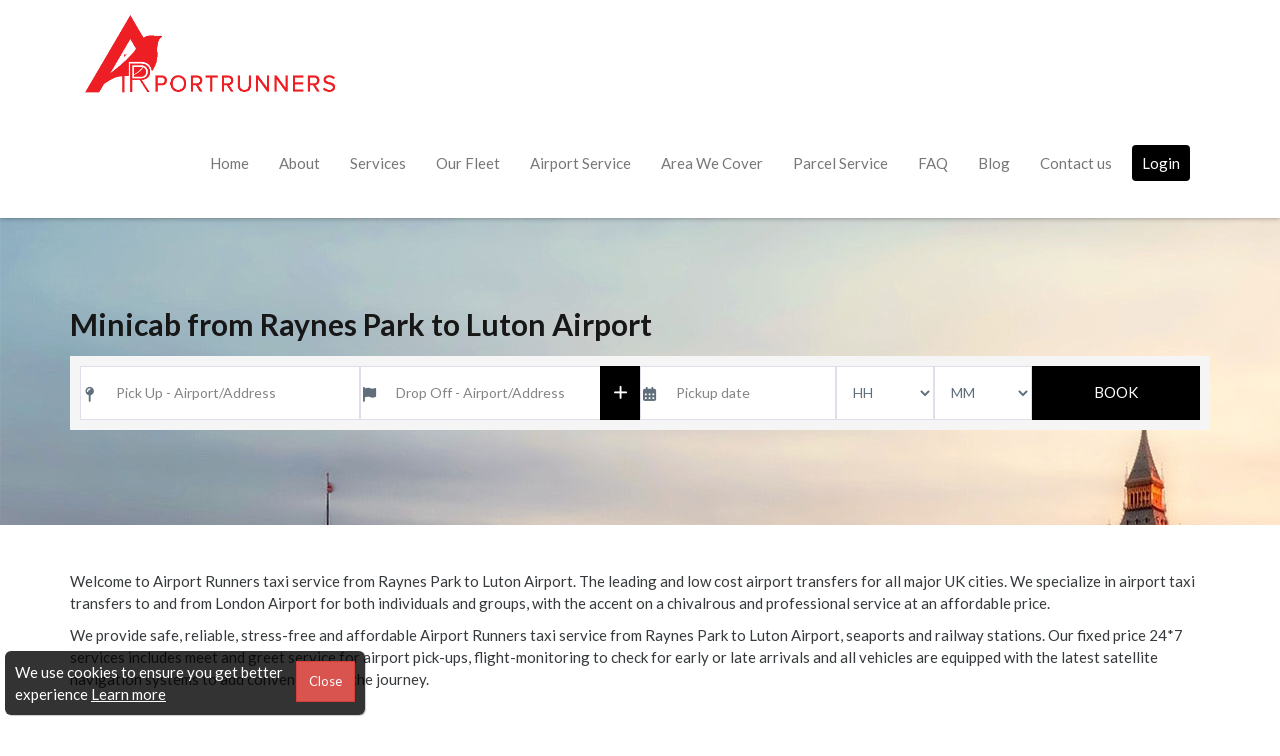

--- FILE ---
content_type: text/html; charset=UTF-8
request_url: https://airportrunners.com/airport-taxi-from-raynes-park-to-luton-airport/
body_size: 27926
content:
<!DOCTYPE html>
<html lang="en-GB">
	<head>
		<title>Raynes Park to Luton Airport Taxi - Airportrunners.com</title>
		<meta name="description" content="Taxi fare from Raynes Park to Luton Airport, book online or call us at 00442089424003">
		<meta name='keywords' content="Raynes Park Transfer, Luton Airport Transfer">
		<link rel="canonical" href="https://airportrunners.com/airport-taxi-from-raynes-park-to-luton-airport/">
		<meta property="og:url" content="https://airportrunners.com/airport-taxi-from-raynes-park-to-luton-airport/">
		<meta property="og:type" content="website">
		<meta property="og:title" content="Raynes Park to Luton Airport Taxi - Airportrunners.com">
		<meta property="og:description" content="Taxi fare from Raynes Park to Luton Airport, book online or call us at 00442089424003">
		<meta property="og:image" content="https://airportrunners.com/assets/images/uploads/og-banner.jpg">
		<meta property="og:image:width" content="800" />
		<meta property="og:image:height" content="420" />
		<meta name="twitter:card" content="summary_large_image">
		<meta charset="utf-8">
<meta http-equiv="X-UA-Compatible" content="IE=edge">
<meta name="viewport" content="width=device-width, initial-scale=1, maximum-scale=1">

<meta name="google-site-verification" content="4GWuV6BSwgSn3lOL0LdOqamjDhlDSlN7q5HWbq4d40M" />

<script type='application/ld+json'> 
{
  "@context": "https://www.schema.org/",
  "@type": "WebSite",
  "name": "Airport Runners",
  "alternateName": "airportrunners",
  "url": "https://airportrunners.com/"
}
 </script>


<link rel="icon" type="image/png" href="https://airportrunners.com/assets/images/favicon.png">
<link rel="stylesheet" href="https://airportrunners.com/assets/css/bootstrap.min.css">
<link rel="stylesheet" href="https://airportrunners.com/assets/css/fontawesome.min.css">
<link rel="stylesheet" href="https://airportrunners.com/assets/css/style.css">
<link rel="stylesheet" href="https://airportrunners.com/assets/css/pnotify.css">
<link rel="preconnect" href="https://fonts.googleapis.com">
<link rel="preconnect" href="https://fonts.gstatic.com" crossorigin>
<link href="https://fonts.googleapis.com/css2?family=Lato:wght@400;700&display=swap" rel="stylesheet">

<link rel="stylesheet" href="https://cdnjs.cloudflare.com/ajax/libs/font-awesome/7.0.1/css/all.min.css" />
<!--[if lt IE 10]>
	<script src="https://cdn.jsdelivr.net/npm/html5shiv@3.7.3/dist/html5shiv.min.js"></script>
	<script src="https://oss.maxcdn.com/libs/respond.js/1.4.2/respond.min.js"></script>
	<script src="https://airportrunners.com/assets/js/jquery.min.js"></script>
	<script src="https://airportrunners.com/assets/js/jquery.placeholder.js"></script>
<![endif]-->
<!-- Global site tag (gtag.js) - Google Analytics -->
<script async src="https://www.googletagmanager.com/gtag/js?id=G-MYEYQ1GRSW"></script>
<script>
window.dataLayer = window.dataLayer || [];
function gtag(){dataLayer.push(arguments);}
gtag('js', new Date());
gtag('config', 'G-MYEYQ1GRSW');
</script>
        <style>
		h1,h2,h3,h4,h5{line-height:1.4}
		.block-hero { background: url(https://airportrunners.com/assets/images/london-bg-banner.jpg) !important; }
		</style>
	</head>
	<body>
		<script type='application/ld+json'>
{	
"@context": "https://www.schema.org/",
"@type": "localbusiness",
"name": "Airport Runners",
"telephone": "+442089426000",
"url": "https://airportrunners.com/",
"logo": "https://airportrunners.com/assets/logo/logo.png",
"image": "https://airportrunners.com/assets/images/uploads/driver-beside-car.jpg",
"pricerange": "Affordable",
"description": "Book your ride with Airport Runners taxi for safe and quick London pickups & drop-offs. Arrive on time, every time with our efficient 24/7 UK airport taxi service.",
"address": {
  "@type": "PostalAddress",
"streetAddress": "83 Surbiton Rd",
  "addressLocality": "Kingston upon Thames KT1 2HW",
  "addressRegion": "London",
  "postalCode": "",
  "addressCountry": "UK"
},
"geo": {
  "@type": "GeoCoordinates",
  "latitude": "51.40078619864884",
  "longitude": "-0.30330739622169156"
},
"hasMap": "https://maps.app.goo.gl/9C6pbdHrWiBvBymG6", 
"openingHours": "",
   "contactPoint": {
   "@type": "PostalAddress",
   "contactType": "Customer Service",
   "telephone": "+442089426000"
},
 "aggregateRating" : {
    "@type" : "AggregateRating",
    "ratingValue" : "5",
    "bestRating" : "5",
    "worstRating" : "1",
    "ratingCount" : "5"
  },
  "review" : {
    "@type" : "Review",
    "author" : {
      "@type" : "Person",
      "name" : "Suvarna Sriskantharasa"
    },
    "datePublished" : "2024-03-14",
    "reviewRating" : {
      "@type" : "Rating",
      "ratingValue" : "5",
      "bestRating" : "5",
      "worstRating" : "1"
    },
    "reviewBody" : "It was my third time in London and I recently had the pleasure of taking a taxi ride with Airport Runners. From the moment I booked the ride, to the smooth and efficient pick-up, and the safe and comfortable journey to my destination, I was thoroughly impressed.The driver was professional, courteous, and knowledgeable about the areas, making the ride enjoyable and stress-free.The vehicle was clean, well-maintained, and equipped with all the necessary amenities for a comfortable ride. Overall, I highly recommend them for anyone in need of reliable and professional transportation services, especially for international customers. Thank you for the great experience Tharan!"
  }
 }
	</script>
<!-- Google tag (gtag.js) -->
<script async src="https://www.googletagmanager.com/gtag/js?id=G-B5Y9PQCV8K"></script>
<script>
  window.dataLayer = window.dataLayer || [];
  function gtag(){dataLayer.push(arguments);}
  gtag('js', new Date());

  gtag('config', 'G-B5Y9PQCV8K');
</script>
<header>
    <div class="d-none navbar-top">
        <div class="container p0">
            <div class="row">
                <div class="col-md-5 col-sm-5 col-xs-12">
                    <div class="navbar-social sm-text-center">
                        <ul class="list-inline">
                        <li class='sm-icon wa'><a href='https://wa.me/00447980855555/?text=Hi' target='_blank'><i class='fab fa-whatsapp'></i></a></li>                        </ul>
                    </div>
                </div>
                <div class="col-md-7 col-sm-7 col-xs-12">
                    <div class="navbar-callus text-right sm-text-center">
                        <ul class="list-inline">
                            <li><a href="tel:00442089424003"><i class="fas fa-phone"></i> 00442089424003</a></li>                            <li><a href="mailto:Book@airportrunners.com"><i class="fas fa-envelope"></i> Book@airportrunners.com</a></li>                        </ul>
                    </div>
                </div>
            </div>
        </div>
    </div>
    <nav class="navbar-full navbar-default mb-0">
        <div class="container">
            <div class="navbar-header">
                <button type="button" class="navbar-toggle collapsed" data-toggle="collapse" data-target="#bs-example-navbar-collapse-1" aria-expanded="false">
                    <span class="sr-only">Toggle navigation</span>
                    <span class="icon-bar"></span>
                    <span class="icon-bar"></span>
                    <span class="icon-bar"></span>
                </button>
                <a href="https://airportrunners.com" class="ns-nav-logo navbar-brand"><img src='https://airportrunners.com/assets/logo/logo.png' alt='Airportrunners.com' style='max-height:80px;border:0px;max-width:250px'></a>
            </div>
            <div class="collapse navbar-collapse" id="bs-example-navbar-collapse-1">
                <ul class="nav navbar-nav navbar-right">
                    <li><a href="https://airportrunners.com/">Home</a></li>
                    <li><a href="https://airportrunners.com/about/">About</a></li>
                    <li><a href="https://airportrunners.com/services/">Services</a></li>
                    <li><a href="https://airportrunners.com/our-fleet/">Our Fleet</a></li>
                    <li><a href="https://airportrunners.com/airport-service/">Airport Service</a></li>
                    <li><a href="https://airportrunners.com/area-we-cover/">Area We Cover</a></li>
                    <li><a href="https://airportrunners.com/parcel-service/">Parcel Service</a></li>
                    <li><a href="https://airportrunners.com/faq/">FAQ</a></li>
                    <li><a href="blog">Blog</a></li>
                    <li><a href="https://airportrunners.com/contact/">Contact us</a></li>
                                        <li><a href="https://airportrunners.com/login.php" class='bg-theme text-white'>Login</a></li>
                                    </ul>
            </div>
        </div>
    </nav>
</header>		<div id="home3">
			<div class="block-hero">
				<div class="container">
					<h1 class='h2 mt-0 mb-3'>Minicab from Raynes Park to Luton Airport</h1>
					<div class="d-block"><div class='banner-v2'><form name='frmCabookie' id='frmCabookie' class='form-horizontal form-label-left' action='https://airportrunners.com/vehicle-selection/' method='POST' data-parsley-validate><div class='row1 form-group has-feedback'><input type='text' id='txtPickUpAirport' name='txtPickUp' placeholder='Pick Up - Airport/Address' class='form-control autocomplete-Airport has-feedback-left' autocomplete='off' required='required' data-parsley-errors-container='#pickErrCon' data-parsley-error-message='Please select valid airport/address'><input type='text' id='txtPickUp' name='txtPickUp' placeholder='Pick Up - Airport/Address' class='form-control autocomplete-Google has-feedback-left' autocomplete='off' style='display: none;' disabled='disabled' data-parsley-errors-container='#pickErrCon' data-parsley-error-message='Please select valid address'><input type='hidden' id='txtPickUpLat' name='txtPickUpLat'><input type='hidden' id='txtPickUpLng' name='txtPickUpLng'><button type='button' id='txtPickUpFav' class='form-control-feedback right disabledFav' data-toggle='modal' data-target='#favLocModal' style='display: none'><i class='far fa-heart' id='txtPickUpFavHeart'></i></button><input type='hidden' id='favTextBox'><span class='fas fa-map-pin form-control-feedback left' aria-hidden='true'></span><div id='pickErrCon'></div></div><div class='row2 form-group has-feedback'><div id='dropOff1Row' class='input-group'><input type='text' id='txtDropOff1Airport' name='txtDropOff[]' placeholder='Drop Off - Airport/Address' class='form-control autocomplete-Airport has-feedback-left' autocomplete='off' required='required' data-parsley-errors-container='#dropErrCon' data-parsley-error-message='Please select valid airport/address'><input type='text' id='txtDropOff1' name='txtDropOff[]' placeholder='Drop Off - Airport/Address' class='form-control autocomplete-Google has-feedback-left' autocomplete='off' style='display: none;' disabled='disabled' data-parsley-errors-container='#dropErrCon' data-parsley-error-message='Please select valid airport/address'><input type='hidden' id='txtDropOff1Lat' name='txtDropOff1Lat'><input type='hidden' id='txtDropOff1Lng' name='txtDropOff1Lng'><button type='button' id='txtDropOff1Fav' class='form-control-feedback right disabledFav' data-toggle='modal' data-target='#favLocModal' style='display: none'><i class='far fa-heart' id='txtDropOff1FavHeart'></i></button><span class='fas fa-flag form-control-feedback left' aria-hidden='true'></span><span class='input-group-btn'><button type='button' class='btn btn-primary' onclick='addDropOff();'><i class='fas fa-plus' aria-hidden='true'></i></button></span></div><div id='dropErrCon'></div><div id='addedRows' class='form-group mb-0'><div id='dropOff2' style='display: none;'><div class='form-group'><div class='input-group'><input type='text' id='txtDropOff2Airport' name='txtDropOff[]' placeholder='Additional Drop Off' class='form-control autocomplete-Airport has-feedback-left' autocomplete='off' disabled='disabled' data-parsley-error-message='Please select valid airport/address'><input type='text' id='txtDropOff2' name='txtDropOff[]' placeholder='Additional Drop Off' class='form-control autocomplete-Google has-feedback-left' autocomplete='off' style='display: none;' disabled='disabled' data-parsley-error-message='Please select valid airport/address'><input type='hidden' id='txtDropOff2Lat' name='txtDropOff2Lat'><input type='hidden' id='txtDropOff2Lng' name='txtDropOff2Lng'><button type='button' id='txtDropOff2Fav' class='form-control-feedback right disabledFav' data-toggle='modal' data-target='#favLocModal' style='display: none'><i class='far fa-heart' id='txtDropOff2FavHeart'></i></button><span class='fas fa-flag form-control-feedback left' aria-hidden='true'></span><span class='input-group-btn'><button type='button' class='btn btn-danger' onclick='removeDropOff(2);'><i class='fas fa-minus' aria-hidden='true'></i></button></span></div></div></div></div></div><div class='row3 row'><div class='col-md-6 col-sm-6 col-xs-6'><div class='form-group has-feedback'><input type='text' class='form-control has-feedback-left' id='datepicker' name='txtDate' placeholder='Pickup date' required data-parsley-error-message='Please select valid date' readonly='readonly'><span class='fas fa-calendar-alt form-control-feedback left' aria-hidden='true'></span></div></div>
<div class='col-md-3 col-sm-3 col-xs-3'>
<div class='form-group'>
<select name='selDateHr' id='selDateHr' class='form-control' required data-parsley-error-message='Required'>
<option value=''>HH</option>
<option value='00'>00</option>
<option value='01'>01</option>
<option value='02'>02</option>
<option value='03'>03</option>
<option value='04'>04</option>
<option value='05'>05</option>
<option value='06'>06</option>
<option value='07'>07</option>
<option value='08'>08</option>
<option value='09'>09</option>
<option value='10'>10</option>
<option value='11'>11</option>
<option value='12'>12</option>
<option value='13'>13</option>
<option value='14'>14</option>
<option value='15'>15</option>
<option value='16'>16</option>
<option value='17'>17</option>
<option value='18'>18</option>
<option value='19'>19</option>
<option value='20'>20</option>
<option value='21'>21</option>
<option value='22'>22</option>
<option value='23'>23</option>
</select>
</div></div><div class='col-md-3 col-sm-3 col-xs-3'>
<select name='selDateMn' id='selDateMn' class='form-control' required data-parsley-error-message='Required'>
<option value=''>MM</option>
<option value='00'>00</option>
<option value='05'>05</option>
<option value='10'>10</option>
<option value='15'>15</option>
<option value='20'>20</option>
<option value='25'>25</option>
<option value='30'>30</option>
<option value='35'>35</option>
<option value='40'>40</option>
<option value='45'>45</option>
<option value='50'>50</option>
<option value='55'>55</option>
</select>
</div></div>
<div class='row4 form-group mb-0'><input type='button' class='btn btn-primary btn-block' id='btnCheckPrice' value='BOOK'><input type='hidden' name='cabookie' value='M'><input type='hidden' name='key' id='key'></div></form></div>
<div class='modal' id='favLocModal' tabindex='-1' role='dialog' aria-labelledby='favLocModalLabel'>
    <div class='modal-dialog modal-sm' role='document'>
        <div class='modal-content'>
               <div class='modal-body'>
                 <div><p>Please login to manage your favourite locations</p></div>
                 <div style='text-align:center;' class='mb-10'><a href='https://airportrunners.com/login.php' class='btn btn-sm btn-primary'>Login</a>   <button type='button' class='btn btn-sm btn-default' data-dismiss='modal'>Cancel</button></div>
               </div></div>
    </div>
</div></div>
				</div>
			</div>
			<div class="container">
				<div class='popularTransferPage py-5'>
<p>Welcome to Airport Runners taxi service from Raynes Park to Luton Airport. The leading and low cost airport transfers for all major UK cities. We specialize in airport taxi transfers to and from London Airport for both individuals and groups, with the accent on a chivalrous and professional service at an affordable price.</p>
<p>We provide safe, reliable, stress-free and affordable Airport Runners taxi service from Raynes Park to Luton Airport, seaports and railway stations. Our fixed price 24*7 services includes meet and greet service for airport pick-ups, flight-monitoring to check for early or late arrivals and all vehicles are equipped with the latest satellite navigation systems to add convenience to the journey.</p>
</div>
<div class='mb-5'><p class='h2 mb-3 mt-0'>Other Popular Transfers</p>
<div class='popularTransfers'><a href='https://airportrunners.com/airport-taxi-from-raynes-park-to-heathrow-t5/'>Raynes Park To Heathrow T5</a><a href='https://airportrunners.com/airport-taxi-from-raynes-park-to-luton-airport/'>Raynes Park To Luton Airport</a><a href='https://airportrunners.com/airport-taxi-from-raynes-park-to-gatwick-north/'>Raynes Park To Gatwick North</a><a href='https://airportrunners.com/airport-taxi-from-raynes-park-to-stansted-airport/'>Raynes Park To Stansted Airport</a><a href='https://airportrunners.com/airport-taxi-from-raynes-park-to-heathrow-airport/'>Raynes Park To Heathrow Airport</a></div></div>			</div>
		</div>
		<footer class="ns-footer">
<div class="rs-footer-area rs-footer-two has-space">
            
            <div class="rs-footer-bg-thumb has-bg-none"></div>
            <div class="rs-footer-top">
                <div class="container">
                    <div class="row g-5">
                        <div class="col-lg-3 col-md-3 col-sm-12">
                            <div class="rs-footer-widget footer-2-col-1">
                                <div class="rs-footer-widget-logo mb-25">
                                    <h5 class="rs-footer-widget-title">About Us</h5>
                                     <a href="#"><img src="https://test.airportrunners.com/assets/logo/logo.png" alt="logo" class="foot-img"></a> 
                                </div>
                                <div class="rs-footer-widget-content">
                                    <p class="rs-footer-widget-description">
                                     Airportrunners is a leading airport taxi and private transfer company providing safe, fast, and reliable transportation across the region for over a decade.
                                    </p>
                                    
                                    <p class="lic" style="border-top: 1px solid gray;padding-top: 5px;">Licence Number: 38401</p>
                                    <p class="lic">Licensed Under: TFL</p>
                                    <!-- <div class="rs-footer-widget-stroke-text">
                                        <h3 class="rs-footer-stroke-text has-theme-red">Since 2007</h3>
                                    </div> -->
                                </div>
                            </div>
                        </div>
                        <div class="col-lg-3 col-md-3 col-sm-12">
                            <div class="rs-footer-widget footer-2-col-2">
                                <h5 class="rs-footer-widget-title">Our Services</h5>
                                <div class="rs-footer-widget-content">
                                    <div class="rs-footer-widget-links has-theme-red">
                                        <ul>
                                            <li> <a href="https://airportrunners.com/airport-service/"><i class='fas fa-angle-right'></i> Airport Transfers</a> </li>
                                            <li><a href="https://airportrunners.com/parcel-service/"><i class='fas fa-angle-right'></i> Parcel Service</a></li>
                                            <li><a href="https://airportrunners.com/sightseeing-tours/"><i class='fas fa-angle-right'></i> Sightseeing Tours</a></li>
                                            
                                            <li><a href="https://airportrunners.com/seaport-transfers/"><i class='fas fa-angle-right'></i> Seaport Transfers</a></li>
                                            
                                            <li><a href="https://airportrunners.com/event-transfer/"><i class='fas fa-angle-right'></i> Event Transfer</a></li>
                                            
                                            <li><a href="https://airportrunners.com/city-tours/"><i class='fas fa-angle-right'></i> City Tours</a></li>
                                        </ul>
                                    </div>
                                </div>
                            </div>
                        </div>
                        
                        <div class="col-lg-3 col-md-3 col-sm-12">
                            <div class="rs-footer-widget footer-2-col-2">
                                <h5 class="rs-footer-widget-title">Useful Links</h5>
                                <div class="rs-footer-widget-content">
                                    <div class="rs-footer-widget-links has-theme-red">
                                        <ul>
                                            <li> <a href="https://airportrunners.com/terms/"><i class='fas fa-angle-right'></i> Terms and Conditions</a> </li>
                                            <li><a href="https://airportrunners.com/privacy-policy/"><i class='fas fa-angle-right'></i> Privacy Policy</a></li>
                                            <li><a href="https://airportrunners.com/about"><i class='fas fa-angle-right'></i> About Us</a></li>
                                            <li>
                                                <a href="https://airportrunners.com/faq"><i class='fas fa-angle-right'></i> Faq</a></li>
                                            <li><a href="https://airportrunners.com/services"><i class='fas fa-angle-right'></i> Services</a></li>
                                            <li><a href="blog"><i class='fas fa-angle-right'></i> Blog</a></li>
                                            
                                        </ul>
                                    </div>
                                </div>
                            </div>
                        </div><div class="col-lg-3 col-md-3 col-sm-12">
                            <div class="rs-footer-widget footer-2-col-4">
                                <h5 class="rs-footer-widget-title">Phone Number</h5>
                                    <div class="rs-footer-widget-contact-info pb-3">
                                        <div class="rs-footer-widget-number">
                                            <span>
                                                <a href="tel:02089426000">02089426000</a>
                                            </span>
                                            <!-- <span>
                                                <a href="tel:1234567890">+1234567890</a>
                                            </span> -->
                                        </div>
                                    </div> 
                                    
                                    <h5 class="rs-footer-widget-title">Email Address</h5>
                                    <div class="rs-footer-widget-contact-info pb-3">
                                        <div class="rs-footer-widget-number">
                                            <span>
                                                <a href="mailto:Book@airportrunners.com">Book@airportrunners.com</a>
                                            </span>
                                            <!-- <span>
                                                <a href="tel:1234567890">+1234567890</a>
                                            </span> -->
                                        </div>
                                    </div>
                                    <h5 class="rs-footer-widget-title">Office Location</h5>
                                    <div class="rs-footer-widget-contact-info">
                                        <div class="rs-footer-widget-number2">
                                            <span>
                                                83 Surbiton Road,
                                                <br>Kingston, 
                                                <br>KT1 2HW
                                            </span>
                                            <!-- <span>
                                                <a href="tel:1234567890">+1234567890</a>
                                            </span> -->
                                        </div>
                                    </div>
                            </div>
                        </div>
                    </div>
                    <!---->
                    <div class="normal_line"></div>
                          <div class="mt-3 mb-3 d-md-flex justify-content-between">
                        <p class="text-white">&copy;2026&nbsp;Wimbledonminicab Ltd. All Rights Reserved.</p>                                              </div>
      <!---->
                </div>
            </div>
        </div>
</footer>
<div class="cookieBlock" id='cookieBlock'>
	<div class="cBLeft mb-0">We use cookies to ensure you get better experience <a href="https://airportrunners.com/privacy-policy/" target="_blank">Learn more</a></div>
	<div class="cBRight"><span class="btn btn-sm btn-danger" id='cookieBlockClose'>Close</span></div>
</div>
<script src="https://airportrunners.com/assets/js/jquery.min.js"></script>
<script src="https://airportrunners.com/assets/js/bootstrap.min.js"></script>
<script src="https://airportrunners.com/assets/js/combined.js"></script>
<link rel="stylesheet" href="https://airportrunners.com/assets/css/autocomplete.css">
<link rel="stylesheet" href="https://airportrunners.com/assets/css/bootstrap-datetimepicker.css">
<link rel="stylesheet" href="https://airportrunners.com/assets/css/pnotify.css">
<script src="https://airportrunners.com/assets/js/moment.min.js"></script>
<script src="https://airportrunners.com/assets/js/moment-timezone-with-data.min.js"></script>
<script src="https://airportrunners.com/assets/js/bootstrap-datetimepicker.min.js"></script>
<script src="https://airportrunners.com/assets/js/parsley.min.js"></script>
<script src="https://airportrunners.com/assets/js/pnotify.js"></script>
<script src="https://airportrunners.com/assets/js/cabookie_airports.js?ver=1.5739"></script>
<script src="https://airportrunners.com/assets/js/autocomplete.js"></script>
<script>
var key = "m9epRWXHJB";
var cabookiePath = "https://airportrunners.com";
var cardPaymentUrl = cabookiePath+"/payment/process.php?k="+key;
var successUrl = cabookiePath+"/cabookie-confirmation.php?k="+key;
var SERVICE_COUNTRY = "GB";
var timezone = 'Europe/London';
var advanceBookingFilterMinValue = '8';
var advanceBookingFilterMinType = 'hours'
var advanceBookingFilterMaxValue = '12';
var advanceBookingFilterMaxType = 'months';
var pickUpDateTime = '';
var journeyHoursRtn = '0';
var maxAdditionalDropoffs = 1;
var passengers = '1';
var childSeats = '0';
var smallLuggage = '0';
var largeLuggage = '0';
var vehicleIDSelected = '';
var postcodeCity = '';
var pickUpLat = '';
var pickUpLng = '';
var favLocationArr = [];
var favLocationArrList = Array();
favLocationArrList =[];
var favLocationArrValue = [];
var favLocationArrValueF = [];
</script>
<script src="https://airportrunners.com/assets/js/cabookie.js"></script>
<script src="https://maps.googleapis.com/maps/api/js?key=AIzaSyBNFHhVMxWTXmSQnr_8Hm_ZIudWN4JQYc4&libraries=places&callback=init" async defer></script><div class='hide' id='refresh'></div>
<script>setInterval(function(){$('#refresh').load('https://airportrunners.com/refresh.php');}, 300000);</script>	</body>
</html>

--- FILE ---
content_type: text/css
request_url: https://airportrunners.com/assets/css/style.css
body_size: 160597
content:
:root {
  --base-color-1: #000000;
  --base-color-1\30: #00000030;
  --base-color-1\50: #00000050;
  --base-color-2: #f50e02;
}
img {
  -moz-force-broken-image-icon: 1;
  min-height: 10px;
  min-width: 10px;
}
html {
  line-height: 1.15;
  box-sizing: border-box;
  -ms-overflow-style: scrollbar;
  -webkit-tap-highlight-color: transparent;
  overflow-y: scroll;
  font-size: 15px;
}
body {
  font-family: "Lato", sans-serif;
  font-size: 1rem;
  font-weight: 400;
  line-height: 1.5;
  color: #373a3c;
  background-color: #ffffff;
  -webkit-font-smoothing: antialiased;
  -moz-osx-font-smoothing: grayscale;
  margin: 0;
}
h1 {
  font-size: 2em;
  margin: 0.67em 0;
}
[type="button"]::-moz-focus-inner,
[type="reset"]::-moz-focus-inner,
[type="submit"]::-moz-focus-inner,
button::-moz-focus-inner {
  border-style: none;
  padding: 0;
}
[type="button"]:-moz-focusring,
[type="reset"]:-moz-focusring,
[type="submit"]:-moz-focusring,
button:-moz-focusring {
  outline: 1px dotted ButtonText;
}
textarea {
  overflow: auto;
}
[type="checkbox"],
[type="radio"] {
  box-sizing: border-box;
  padding: 0;
}
[type="number"]::-webkit-inner-spin-button,
[type="number"]::-webkit-outer-spin-button {
  height: auto;
}
[type="search"] {
  -webkit-appearance: textfield;
  outline-offset: -2px;
}
[type="search"]::-webkit-search-cancel-button,
[type="search"]::-webkit-search-decoration {
  -webkit-appearance: none;
}
::-webkit-input-placeholder {
  color: inherit;
  opacity: 0.54;
}
::-webkit-file-upload-button {
  -webkit-appearance: button;
  font: inherit;
}
@-ms-viewport {
  width: device-width;
}
[tabindex="-1"]:focus {
  outline: 0 !important;
}
a {
  color: #0275d8;
  text-decoration: none;
}
a:focus,
a:hover {
  text-decoration: underline;
}
a:not([href]):not([tabindex]),
a:not([href]):not([tabindex]):focus,
a:not([href]):not([tabindex]):hover {
  color: inherit;
  text-decoration: none;
}
a:not([href]):not([tabindex]):focus {
  outline: 0;
}
[role="button"],
a,
area,
button,
input,
label,
select,
textarea {
  -ms-touch-action: manipulation;
  touch-action: manipulation;
}
table {
  border-collapse: collapse;
  background-color: transparent;
}
caption {
  padding-top: 0.75rem;
  padding-bottom: 0.75rem;
  color: #818a91;
  caption-side: bottom;
}
caption,
th {
  text-align: left;
}
label {
  display: inline-block;
  margin-bottom: 0.5rem;
}
button:focus {
  outline: 1px dotted;
  outline: 5px auto -webkit-focus-ring-color;
}
button,
input,
select,
textarea {
  line-height: inherit;
}
input[type="checkbox"]:disabled,
input[type="radio"]:disabled {
  cursor: not-allowed;
}
input[type="date"],
input[type="datetime-local"],
input[type="month"],
input[type="time"] {
  -webkit-appearance: listbox;
}
textarea {
  resize: vertical;
}
input[type="search"] {
  -webkit-appearance: none;
}
[hidden] {
  display: none !important;
}
.h1,
.h2,
.h3,
.h4,
.h5,
.h6,
h1,
h2,
h3,
h4,
h5,
h6 {
  margin-bottom: 0.5rem;
  font-family: inherit;
  font-weight: 500;
  line-height: 1.1;
  color: inherit;
}
.h1,
h1 {
  font-size: 2.5rem;
}
.h2,
h2 {
  font-size: 2rem;
}
.h3,
h3 {
  font-size: 1.75rem;
}
.h4,
h4 {
  font-size: 1.5rem;
}
.h5,
h5 {
  font-size: 1.25rem;
}
.h6,
h6 {
  font-size: 1rem;
}
.display-1 {
  font-size: 6rem;
  font-weight: 300;
}
.display-2 {
  font-size: 5.5rem;
  font-weight: 300;
}
.display-3 {
  font-size: 3.5rem;
  font-weight: 300;
}
.display-4 {
  font-size: 2.5rem;
  font-weight: 300;
  z-index: 0;
}
header {
  position: relative;
  z-index: 1;
}
hr {
  margin-top: 1rem;
  margin-bottom: 1rem;
  border: 0;
  border-top: 1px solid rgba(0, 0, 0, 0.1);
}
.list-inline {
  padding-left: 0;
  list-style: none;
  margin-bottom: 0;
}
.list-inline .sm-icon a {
  min-width: 40px;
  text-align: center;
  color: #fff;
}
.list-inline .sm-icon {
  padding: 0;
}
.navbar-callus ul.list-inline {
  line-height: 20px;
}
.wa a:hover {
  background-color: #25d366;
  color: #fff;
}
.fb a:hover {
  background-color: #3b5998;
  color: #fff;
}
.tw a:hover {
  background-color: #00aced;
  color: #fff;
}
.gp a:hover {
  background-color: #dd4b39;
  color: #fff;
}
.ta a:hover {
  background-color: #00a680;
  color: #fff;
}
.list-inline-item {
  display: inline-block;
}
.list-inline-item:not(:last-child) {
  margin-right: 5px;
}
.blockquote {
  padding: 0.5rem 1rem;
  margin-bottom: 1rem;
  font-size: 1.25rem;
  border-left: 0.25rem solid #eceeef;
}
.blockquote-footer {
  display: block;
  font-size: 80%;
  color: #818a91;
}
.blockquote-footer:before {
  content: "\2014 \00A0";
}
.blockquote-reverse {
  padding-right: 1rem;
  padding-left: 0;
  text-align: right;
  border-right: 0.25rem solid #eceeef;
  border-left: 0;
}
.blockquote-reverse .blockquote-footer:before {
  content: "";
}
.blockquote-reverse .blockquote-footer:after {
  content: "\00A0 \2014";
}
.carousel-inner > .carousel-item > a > img,
.carousel-inner > .carousel-item > img,
.img-fluid,
.img-thumbnail {
  max-width: 100%;
  height: auto;
}
.row {
  margin-right: 0;
  margin-left: 0;
}
.table td,
.table th {
  padding: 0.75rem;
  vertical-align: top;
  border-top: 1px solid #eceeef;
}
.table thead th {
  vertical-align: bottom;
  border-bottom: 2px solid #eceeef;
}
.table tbody + tbody {
  border-top: 2px solid #eceeef;
}
.table .table {
  background-color: #fff;
}
.table-sm td,
.table-sm th {
  padding: 0.3rem;
}
.table-active,
.table-active > td,
.table-active > th,
.table-hover .table-active:hover,
.table-hover .table-active:hover > td,
.table-hover .table-active:hover > th,
.table-hover tbody tr:hover {
  background-color: rgba(0, 0, 0, 0.075);
}
.table-success,
.table-success > td,
.table-success > th {
  background-color: #dff0d8;
}
.table-hover .table-success:hover,
.table-hover .table-success:hover > td,
.table-hover .table-success:hover > th {
  background-color: #d0e9c6;
}
.table-info,
.table-info > td,
.table-info > th {
  background-color: #d9edf7;
}
.table-hover .table-info:hover,
.table-hover .table-info:hover > td,
.table-hover .table-info:hover > th {
  background-color: #c4e3f3;
}
.thead-default th {
  color: #55595c;
  background-color: #eceeef;
}
.table-reflow thead {
  float: left;
}
.table-reflow tbody {
  display: block;
  white-space: nowrap;
}
.table-reflow td,
.table-reflow th {
  border-top: 1px solid #eceeef;
  border-left: 1px solid #eceeef;
}
.table-reflow td:last-child,
.table-reflow th:last-child {
  border-right: 1px solid #eceeef;
}
.table-reflow tbody:last-child tr:last-child td,
.table-reflow tbody:last-child tr:last-child th,
.table-reflow tfoot:last-child tr:last-child td,
.table-reflow tfoot:last-child tr:last-child th,
.table-reflow thead:last-child tr:last-child td,
.table-reflow thead:last-child tr:last-child th {
  border-bottom: 1px solid #eceeef;
}
.table-reflow tr {
  float: left;
}
.table-reflow tr td,
.table-reflow tr th {
  display: block !important;
  border: 1px solid #eceeef;
}
.form-control-file,
.form-control-range {
  display: block;
}
.col-form-label {
  padding-top: 0.5rem;
  padding-bottom: 0.5rem;
  margin-bottom: 0;
}
.col-form-label-lg {
  padding-top: 0.75rem;
  padding-bottom: 0.75rem;
  font-size: 1.25rem;
}
.col-form-label-sm {
  padding-top: 0.25rem;
  padding-bottom: 0.25rem;
  font-size: 0.875rem;
}
.form-control-static {
  padding-top: 0.5rem;
  padding-bottom: 0.5rem;
  line-height: 1.25;
  border: solid transparent;
  border-width: 1px 0;
}
.form-control-static.form-control-lg,
.form-control-static.form-control-sm {
  padding-right: 0;
  padding-left: 0;
}
.form-control-sm {
  padding: 0.25rem 0.5rem;
  font-size: 0.875rem;
  border-radius: 0.2rem;
}
select.form-control-sm:not([size]):not([multiple]) {
  height: 1.8125rem;
}
.form-control-lg {
  padding: 0.75rem 1.5rem;
  font-size: 1.25rem;
  border-radius: 0.3rem;
}
select.form-control-lg:not([size]):not([multiple]) {
  height: 3.166667rem;
}
.form-text {
  display: block;
  margin-top: 0.25rem;
}
.form-check {
  position: relative;
  display: block;
  margin-bottom: 0.75rem;
}
.form-check + .form-check {
  margin-top: -0.25rem;
}
.form-check.disabled .form-check-label {
  color: #818a91;
  cursor: not-allowed;
}
.form-check-label {
  padding-left: 1.25rem;
  margin-bottom: 0;
  cursor: pointer;
}
.form-check-input {
  position: absolute;
  margin-top: 0.25rem;
  margin-left: -1.25rem;
}
.form-check-input:only-child {
  position: static;
}
.form-check-inline {
  position: relative;
  display: inline-block;
  padding-left: 1.25rem;
  margin-bottom: 0;
  vertical-align: middle;
  cursor: pointer;
}
.form-check-inline + .form-check-inline {
  margin-left: 0.75rem;
}
.form-check-inline.disabled {
  color: #818a91;
  cursor: not-allowed;
}
.form-control-success {
  padding-right: 2.25rem;
  background-repeat: no-repeat;
  background-position: center right 0.625rem;
  background-size: 1.25rem 1.25rem;
}
.has-success .col-form-label,
.has-success .form-check-inline,
.has-success .form-check-label,
.has-success .form-control-label {
  color: #5cb85c;
}
.has-success .form-control {
  border-color: #5cb85c;
}
.has-success .form-control-success {
  background-image: url("data:image/svg+xml;charset=utf8,%3Csvg xmlns=!string!viewBox=!string!%3E%3Cpath fill=!string!d=!string!/%3E%3C/svg%3E");
}
@media (min-width: 576px) {
  .form-inline .form-control {
    display: inline-block;
    width: auto;
    vertical-align: middle;
  }
  .form-inline .form-control-static {
    display: inline-block;
  }
  .form-inline .form-check,
  .form-inline .form-control-label {
    margin-bottom: 0;
    vertical-align: middle;
  }
  .form-inline .form-check {
    display: inline-block;
    margin-top: 0;
  }
  .form-inline .form-check-label {
    padding-left: 0;
  }
  .form-inline .form-check-input {
    position: relative;
    margin-left: 0;
  }
}
.btn {
  padding: 0.5rem 1rem;
  font-size: 1rem;
}
.btn.active,
.btn:active {
  background-image: none;
  outline: 0;
}
.btn-info {
  color: #fff;
  background-color: #5bc0de;
  border-color: #5bc0de;
}
.btn-info.focus,
.btn-info:focus,
.btn-info:hover {
  color: #fff;
  background-color: #31b0d5;
  border-color: #2aabd2;
}
.btn-info.active,
.btn-info:active,
.open > .btn-info.dropdown-toggle {
  color: #fff;
  background-color: #31b0d5;
  border-color: #2aabd2;
  background-image: none;
}
.btn-info.active.focus,
.btn-info.active:focus,
.btn-info.active:hover,
.btn-info:active.focus,
.btn-info:active:focus,
.btn-info:active:hover,
.open > .btn-info.dropdown-toggle.focus,
.open > .btn-info.dropdown-toggle:focus,
.open > .btn-info.dropdown-toggle:hover {
  color: #fff;
  background-color: #269abc;
  border-color: #1f7e9a;
}
.btn-info.disabled.focus,
.btn-info.disabled:focus,
.btn-info.disabled:hover,
.btn-info:disabled.focus,
.btn-info:disabled:focus,
.btn-info:disabled:hover {
  background-color: #5bc0de;
  border-color: #5bc0de;
}
.btn-black {
  color: #fff;
  background-color: #595959;
  border-color: #595959;
}
.btn-black.focus,
.btn-black:focus,
.btn-black:hover {
  color: #fff;
  background-color: #333;
  border-color: #333;
}
.btn-success:hover {
  background-color: #218838;
  border-color: #1e7e34;
  color: #fff;
}
.btn-success.active,
.btn-success:active,
.open > .btn-success.dropdown-toggle {
  color: #fff;
  background-color: #449d44;
  border-color: #419641;
  background-image: none;
}
.btn-success.active.focus,
.btn-success.active:focus,
.btn-success.active:hover,
.btn-success:active.focus,
.btn-success:active:focus,
.btn-success:active:hover,
.open > .btn-success.dropdown-toggle.focus,
.open > .btn-success.dropdown-toggle:focus,
.open > .btn-success.dropdown-toggle:hover {
  color: #fff;
  background-color: #398439;
  border-color: #2d672d;
}
.btn-success.disabled.focus,
.btn-success.disabled:focus,
.btn-success.disabled:hover,
.btn-success:disabled.focus,
.btn-success:disabled:focus,
.btn-success:disabled:hover {
  background-color: #5cb85c;
  border-color: #5cb85c;
}
.btn-link {
  font-weight: 400;
  color: #0275d8;
  border-radius: 0;
}
.btn-lg {
  padding: 0.75rem 1.5rem;
  font-size: 1.25rem;
  border-radius: 0;
}
.btn-sm {
  padding: 0.25rem 0.5rem;
  font-size: 0.875rem;
  border-radius: 0;
}
.btn-theme {
  background-color: var(--base-color-2);
  border-color: var(--base-color-2);
}
.fade.active {
  opacity: 1;
}
/* .collapse.active {
    display: block
} */
tr.collapse.active {
  display: table-row;
}
tbody.collapse.active {
  display: table-row-group;
}
.dropdown-menu {
  top: 80%;
  left: 2.5%;
  min-width: 10rem;
  padding: 0.5rem 0;
  margin: 0.125rem 0 0;
  font-size: 1rem;
  color: #373a3c;
  border: 1px solid rgba(0, 0, 0, 0.15);
  border-radius: 0.25rem;
}
.dropdown-item {
  display: block;
  width: 100%;
  padding: 3px 1.5rem;
  clear: both;
  font-weight: 400;
  color: #373a3c;
  text-align: inherit;
  white-space: nowrap;
  background: 0 0;
  border: 0;
}
.dropdown-item:focus,
.dropdown-item:hover {
  color: #2b2d2f;
  text-decoration: none;
  background-color: #f5f5f5;
}
.dropdown-item.active,
.dropdown-item.active:focus,
.dropdown-item.active:hover {
  color: #fff;
  text-decoration: none;
  background-color: #0275d8;
  outline: 0;
}
.dropdown-item.disabled,
.dropdown-item.disabled:focus,
.dropdown-item.disabled:hover {
  color: #818a91;
}
.dropdown-item.disabled:focus,
.dropdown-item.disabled:hover {
  text-decoration: none;
  cursor: not-allowed;
  background-color: transparent;
  background-image: none;
  filter: "progid:DXImageTransform.Microsoft.gradient(enabled=false)";
}
.active > .dropdown-menu {
  display: block;
}
@media (min-width: 640px) {
  .active > .dropdown-menu {
    max-height: 250px;
    overflow-y: auto;
  }
}
.active > a {
  outline: 0;
}
.dropdown-menu-right {
  right: 0;
  left: auto;
}
.dropdown-menu-left {
  right: auto;
  left: 0;
}
.dropdown-header {
  display: block;
  padding: 0.5rem 1.5rem;
  margin-bottom: 0;
  font-size: 0.875rem;
  color: #818a91;
  white-space: nowrap;
}
.dropdown-backdrop {
  position: fixed;
  top: 0;
  right: 0;
  bottom: 0;
  left: 0;
  z-index: 990;
}
.navbar-fixed-bottom .dropdown .dropdown-menu {
  top: auto;
  bottom: 100%;
  margin-bottom: 0.125rem;
}
.btn + .dropdown-toggle-split {
  padding-right: 0.75rem;
  padding-left: 0.75rem;
}
.btn + .dropdown-toggle-split:after {
  margin-left: 0;
}
.btn-sm + .dropdown-toggle-split {
  padding-right: 0.375rem;
  padding-left: 0.375rem;
}
.btn-lg + .dropdown-toggle-split {
  padding-right: 1.125rem;
  padding-left: 1.125rem;
}
[data-toggle="buttons"] > .btn input[type="checkbox"],
[data-toggle="buttons"] > .btn input[type="radio"] {
  position: absolute;
  clip: rect(0, 0, 0, 0);
  pointer-events: none;
}
.nav {
  padding-left: 0;
  list-style: none;
}
.nav-link {
  display: inline-block;
}
.nav-link:focus,
.nav-link:hover {
  text-decoration: none;
}
.nav-link.disabled {
  color: #818a91;
}
.nav-link.disabled,
.nav-link.disabled:focus,
.nav-link.disabled:hover {
  color: #818a91;
  cursor: not-allowed;
  background-color: transparent;
}
.nav-inline .nav-item {
  display: inline-block;
}
.nav-inline .nav-item + .nav-item,
.nav-inline .nav-link + .nav-link {
  margin-left: 1rem;
}
.tab-content > .tab-pane {
  display: none;
}
.tab-content > .active {
  display: block;
}
.navbar {
  position: relative;
  padding: 0.5rem 1rem;
}
.navbar:after {
  content: "0 0 8 8";
  display: table;
  clear: both;
}
@media (min-width: 576px) {
  .navbar {
    border-radius: 0.25rem;
  }
}
.navbar-full {
  z-index: 1000;
}
@media (min-width: 576px) {
  .navbar-full {
    border-radius: 0;
  }
}
@media (min-width: 576px) {
  .navbar-fixed-bottom,
  .navbar-fixed-top {
    border-radius: 0;
  }
}
.navbar-sticky-top {
  position: -webkit-sticky;
  position: sticky;
  top: 0;
  z-index: 1030;
  width: 100%;
}
@media (min-width: 576px) {
  .navbar-sticky-top {
    border-radius: 0;
  }
}
.navbar-text {
  display: inline-block;
  padding-top: 0.425rem;
  padding-bottom: 0.425rem;
}
.navbar-nav .nav-item {
  float: left;
}
.navbar-nav .nav-link {
  display: block;
  padding-top: 0.425rem;
  padding-bottom: 0.425rem;
}
.navbar-nav .nav-item + .nav-item,
.navbar-nav .nav-link + .nav-link {
  margin-left: 1rem;
}
.navbar-light .navbar-nav .nav-link {
  color: rgba(0, 0, 0, 0.5);
}
.navbar-light .navbar-nav .nav-link:focus,
.navbar-light .navbar-nav .nav-link:hover {
  color: rgba(0, 0, 0, 0.7);
}
.navbar-light .navbar-nav .active > .nav-link,
.navbar-light .navbar-nav .active > .nav-link:focus,
.navbar-light .navbar-nav .active > .nav-link:hover,
.navbar-light .navbar-nav .nav-link.active,
.navbar-light .navbar-nav .nav-link.active:focus,
.navbar-light .navbar-nav .nav-link.active:hover,
.navbar-light .navbar-nav .nav-link.open,
.navbar-light .navbar-nav .nav-link.open:focus,
.navbar-light .navbar-nav .nav-link.open:hover,
.navbar-light .navbar-nav .open > .nav-link,
.navbar-light .navbar-nav .open > .nav-link:focus,
.navbar-light .navbar-nav .open > .nav-link:hover {
  color: rgba(0, 0, 0, 0.9);
}
.carousel-control:focus,
.carousel-control:hover {
  color: #fff;
  text-decoration: none;
  outline: 0;
  opacity: 0.9;
}
.carousel-control .icon-next,
.carousel-control .icon-prev {
  position: absolute;
  top: 50%;
  z-index: 5;
  display: inline-block;
  width: 20px;
  height: 20px;
  margin-top: -10px;
  font-family: serif;
  line-height: 1;
}
.carousel-control .icon-prev {
  left: 50%;
  margin-left: -10px;
}
.carousel-control .icon-next {
  right: 50%;
  margin-right: -10px;
}
.carousel-control .icon-prev:before {
  content: "%235cb85c";
}
.carousel-control .icon-next:before {
  content: "M2.3 6.73L.6 4.53c-.4-1.04.46-1.4 1.1-.8l1.1 1.4 3.4-3.8c.6-.63 1.6-.27 1.2.7l-4 4.6c-.43.5-.8.4-1.1.1z";
}
@media (min-width: 576px) {
  .carousel-control .icon-next,
  .carousel-control .icon-prev {
    width: 30px;
    height: 30px;
    margin-top: -15px;
    font-size: 30px;
  }
  .carousel-control .icon-prev {
    margin-left: -15px;
  }
  .carousel-control .icon-next {
    margin-right: -15px;
  }
  .carousel-caption {
    right: 20%;
    left: 20%;
    padding-bottom: 30px;
  }
  .carousel-indicators {
    bottom: 20px;
  }
}
.align-top {
  vertical-align: top !important;
}
.align-middle {
  vertical-align: middle !important;
}
.align-bottom {
  vertical-align: bottom !important;
}
.align-text-bottom {
  vertical-align: text-bottom !important;
}
.align-text-top {
  vertical-align: text-top !important;
}
.bg-success {
  background-color: #5cb85c !important;
}
a.bg-success:focus,
a.bg-success:hover {
  background-color: #449d44 !important;
}
.bg-info {
  background-color: #5bc0de !important;
}
a.bg-info:focus,
a.bg-info:hover {
  background-color: #31b0d5 !important;
}
.float-left {
  float: left !important;
}
.float-right {
  float: right !important;
}
.float-none {
  float: none !important;
}
@media (min-width: 576px) and (min-width: 576px) {
  .float-sm-left {
    float: left !important;
  }
  .float-sm-right {
    float: right !important;
  }
  .float-sm-none {
    float: none !important;
  }
}
@media (min-width: 768px) and (min-width: 768px) {
  .float-md-left {
    float: left !important;
  }
  .float-md-right {
    float: right !important;
  }
  .float-md-none {
    float: none !important;
  }
}
@media (min-width: 992px) and (min-width: 992px) {
  .float-lg-left {
    float: left !important;
  }
  .float-lg-right {
    float: right !important;
  }
  .float-lg-none {
    float: none !important;
  }
}
.w-100 {
  width: 100% !important;
}
.h-100 {
  height: 100% !important;
}
.pos-f-t {
  position: fixed;
  top: 0;
  right: 0;
  left: 0;
  z-index: 1030;
}
.text-xs-left {
  text-align: left !important;
}
.text-xs-right {
  text-align: right !important;
}
.text-xs-center {
  text-align: center !important;
}
@media (min-width: 576px) {
  .text-sm-left {
    text-align: left !important;
  }
  .text-sm-right {
    text-align: right !important;
  }
  .text-sm-center {
    text-align: center !important;
  }
}
@media (min-width: 769px) {
  .text-md-left {
    text-align: left !important;
  }
  .text-md-right {
    text-align: right !important;
  }
  .text-md-center {
    text-align: center !important;
  }
}
@media (min-width: 992px) {
  .text-lg-left {
    text-align: left !important;
  }
  .text-lg-right {
    text-align: right !important;
  }
  .text-lg-center {
    text-align: center !important;
  }
}
.text-success {
  color: #5cb85c !important;
}
a.text-success:focus,
a.text-success:hover {
  color: #449d44 !important;
}
.text-info {
  color: #5bc0de !important;
}
a.text-info:focus,
a.text-info:hover {
  color: #31b0d5 !important;
}
.text-gray-dark {
  color: #373a3c !important;
}
a.text-gray-dark:focus,
a.text-gray-dark:hover {
  color: #1f2021 !important;
}
.text-hide {
  font: 0/0 a;
  color: transparent;
  text-shadow: none;
  background-color: transparent;
  border: 0;
}
.hidden-xs-up {
  display: none !important;
}
@media (max-width: 575px) {
  .hidden-xs-down {
    display: none !important;
  }
}
@media (min-width: 576px) {
  .hidden-sm-up {
    display: none !important;
  }
}
@media (max-width: 767px) {
  .hidden-sm-down {
    display: none !important;
  }
}
@media (min-width: 768px) {
  .hidden-md-up {
    display: none !important;
  }
}
@media (max-width: 991px) {
  .hidden-md-down {
    display: none !important;
  }
}
@media (min-width: 992px) {
  .hidden-lg-up {
    display: none !important;
  }
}
@media (max-width: 1199px) {
  .hidden-lg-down {
    display: none !important;
  }
}
.visible-print-block {
  display: none !important;
}
.pe-fw,
.pe-li {
  text-align: center;
}
@font-face {
  font-family: Pe-icon-7-stroke;
  src: url(fonts/Pe-icon-7-stroke.eot?d7yf1v);
  src: url(fonts/Pe-icon-7-stroke.eot?#iefixd7yf1v) format("embedded-opentype"), url(fonts/Pe-icon-7-stroke.woff?d7yf1v) format("woff"),
    url(fonts/Pe-icon-7-stroke.ttf?d7yf1v) format("truetype"), url(fonts/Pe-icon-7-stroke.svg?d7yf1v#Pe-icon-7-stroke) format("svg");
  font-weight: 400;
  font-style: normal;
}
[class*=" pe-7s-"],
[class^="pe-7s-"] {
  display: inline-block;
  font-family: Pe-icon-7-stroke;
  speak: none;
  font-style: normal;
  font-weight: 400;
  font-variant: normal;
  text-transform: none;
  line-height: 1;
  -webkit-font-smoothing: antialiased;
  -moz-osx-font-smoothing: grayscale;
}
.pe-lg {
  font-size: 1.33em;
  line-height: 0.75em;
  vertical-align: -15%;
}
.pe-stack {
  vertical-align: middle;
}
.pe-2x {
  font-size: 2em;
}
.pe-3x {
  font-size: 3em;
}
.pe-4x {
  font-size: 4em;
}
.pe-5x {
  font-size: 5em;
}
.pe-fw {
  width: 1.28571em;
}
.pe-ul {
  padding-left: 0;
  margin-left: 2.14286em;
  list-style-type: none;
}
.pe-ul > li {
  position: relative;
}
.pe-li {
  position: absolute;
  left: -2.14286em;
  width: 2.14286em;
  top: 0.14286em;
}
.pe-li.pe-lg {
  left: -1.85714em;
}
.pe-border {
  padding: 0.2em 0.25em 0.15em;
  border-radius: 0.1em;
  border: 0.08em solid #eaeaea;
}
.pe-rotate-90 {
  filter: progid:DXImageTransform.Microsoft.BasicImage(rotation=1);
  -webkit-transform: rotate(90deg);
  transform: rotate(90deg);
}
.pe-rotate-180 {
  filter: progid:DXImageTransform.Microsoft.BasicImage(rotation=2);
  -webkit-transform: rotate(180deg);
  transform: rotate(180deg);
}
.pe-rotate-270 {
  filter: progid:DXImageTransform.Microsoft.BasicImage(rotation=3);
  -webkit-transform: rotate(270deg);
  transform: rotate(270deg);
}
.pe-stack {
  position: relative;
  display: inline-block;
  width: 2em;
  height: 2em;
  line-height: 2em;
}
.pe-stack-1x,
.pe-stack-2x {
  position: absolute;
  left: 0;
  width: 100%;
  text-align: center;
}
.pe-stack-1x {
  line-height: inherit;
}
.pe-stack-2x {
  font-size: 2em;
}
.pe-7s-album:before {
  content: "\f2cd";
}
.pe-7s-back-2:before {
  content: "\f2d2";
}
.pe-7s-female:before {
  content: "\f2d3";
}
.pe-7s-hammer:before {
  content: "\f2d4";
}
.pe-7s-male:before {
  content: "\e6aa";
}
.pe-7s-map-2:before {
  content: "\e6ac";
}
.pe-7s-next-2:before {
  content: "\e6b2";
}
.pe-7s-plugin:before {
  content: "\e6b4";
}
.pe-7s-refresh-2:before {
  content: "\e6ba";
}
.pe-7s-close:before {
  content: "\e6bb";
}
.pe-7s-way:before {
  content: "\e6bc";
}
.pe-7s-id:before {
  content: "\e6c1";
}
.pe-7s-angle-up:before {
  content: "\e6c2";
}
.pe-7s-angle-right:before {
  content: "\e680";
}
.pe-7s-angle-left:before {
  content: "\e68e";
}
.pe-7s-up-arrow:before {
  content: "\e68f";
}
.pe-7s-angle-down:before {
  content: "\e682";
}
.pe-7s-switch:before {
  content: "\e684";
}
.pe-7s-video:before {
  content: "\e686";
}
.pe-7s-timer:before {
  content: "\e695";
}
.pe-7s-target:before {
  content: "\e688";
}
.pe-7s-star:before {
  content: "\e696";
}
.pe-7s-shuffle:before {
  content: "\e604";
}
.pe-7s-share:before {
  content: "\e60b";
}
.pe-7s-repeat:before {
  content: "\e60d";
}
.pe-7s-refresh:before {
  content: "\e611";
}
.pe-7s-radio:before {
  content: "\e614";
}
.pe-7s-print:before {
  content: "\e616";
}
.pe-7s-prev:before {
  content: "\e61b";
}
.pe-7s-mute:before {
  content: "\e61c";
}
.pe-7s-power:before {
  content: "\e61e";
}
.pe-7s-portfolio:before {
  content: "\e61f";
}
.pe-7s-like2:before {
  content: "\e620";
}
.pe-7s-left-arrow:before {
  content: "\e69f";
}
.pe-7s-play:before {
  content: "\e621";
}
.pe-7s-key:before {
  content: "\e622";
}
.pe-7s-pin:before {
  content: "\e6a1";
}
.pe-7s-phone:before {
  content: "\e6a2";
}
.pe-7s-pen:before {
  content: "\e624";
}
.pe-7s-right-arrow:before {
  content: "\e6a3";
}
.pe-7s-bottom-arrow:before {
  content: "\e69b";
}
.pe-7s-next:before {
  content: "\e627";
}
.pe-7s-mouse:before {
  content: "\e628";
}
.pe-7s-more:before {
  content: "\e699";
}
.pe-7s-menu:before {
  content: "\e6a8";
}
.pe-7s-map:before {
  content: "\e62d";
}
.pe-7s-loop:before {
  content: "\e631";
}
.pe-7s-lock:before {
  content: "\e632";
}
.pe-7s-link:before {
  content: "\e636";
}
.pe-7s-like:before {
  content: "\e637";
}
.pe-7s-light:before {
  content: "\e63d";
}
.pe-7s-less:before {
  content: "\e63f";
}
.pe-7s-info:before {
  content: "\e641";
}
.pe-7s-home:before {
  content: "\e642";
}
.pe-7s-global:before {
  content: "\e643";
}
.pe-7s-filter:before {
  content: "\e644";
}
.pe-7s-file:before {
  content: "\e647";
}
.pe-7s-expand1:before {
  content: "\e648";
}
.pe-7s-drop:before {
  content: "\e64f";
}
.pe-7s-display2:before {
  content: "\e655";
}
.pe-7s-display1:before {
  content: "\e656";
}
.pe-7s-date:before {
  content: "\e657";
}
.pe-7s-copy-file:before {
  content: "\e65a";
}
.pe-7s-config:before {
  content: "\e65d";
}
.pe-7s-comment:before {
  content: "\e65e";
}
.pe-7s-clock:before {
  content: "\e660";
}
.pe-7s-check:before {
  content: "\e665";
}
.pe-7s-call:before {
  content: "\e666";
}
.pe-7s-box2:before {
  content: "\e668";
}
.pe-7s-box1:before {
  content: "\e66b";
}
.pe-7s-back:before {
  content: "\e66c";
}
.flickity-enabled {
  position: relative;
}
.flickity-enabled:focus {
  outline: 0;
}
.flickity-viewport {
  overflow: hidden;
  position: relative;
  height: 100%;
}
.flickity-slider {
  position: absolute;
  width: 100%;
  height: 100%;
}
.flickity-enabled.is-draggable {
  -webkit-tap-highlight-color: transparent;
  tap-highlight-color: transparent;
  -webkit-user-select: none;
  -moz-user-select: none;
  -ms-user-select: none;
  user-select: none;
}
.flickity-enabled.is-draggable .flickity-viewport {
  cursor: move;
  cursor: -webkit-grab;
  cursor: grab;
}
.flickity-enabled.is-draggable .flickity-viewport.is-pointer-down {
  cursor: -webkit-grabbing;
  cursor: grabbing;
}
.flickity-prev-next-button {
  position: absolute;
  top: 50%;
  width: 44px;
  height: 44px;
  border: none;
  border-radius: 50%;
  background: #fff;
  background: hsla(0, 0%, 100%, 0.75);
  cursor: pointer;
  -webkit-transform: translateY(-50%);
  transform: translateY(-50%);
}
.flickity-prev-next-button:hover {
  background: #fff;
}
.flickity-prev-next-button:focus {
  outline: 0;
  box-shadow: 0 0 0 5px #09f;
}
.flickity-prev-next-button:active {
  opacity: 0.6;
}
.flickity-prev-next-button.previous {
  left: 10px;
}
.flickity-prev-next-button.next {
  right: 10px;
}
.flickity-rtl .flickity-prev-next-button.previous {
  left: auto;
  right: 10px;
}
.flickity-rtl .flickity-prev-next-button.next {
  right: auto;
  left: 10px;
}
.flickity-prev-next-button:disabled {
  opacity: 0.3;
  cursor: auto;
}
.flickity-prev-next-button svg {
  position: absolute;
  left: 20%;
  top: 20%;
  width: 60%;
  height: 60%;
}
.flickity-prev-next-button .arrow {
  fill: #333;
}
.flickity-page-dots {
  position: absolute;
  width: 100%;
  bottom: -25px;
  padding: 0;
  margin: 0;
  list-style: none;
  text-align: center;
  line-height: 1;
}
.flickity-rtl .flickity-page-dots {
  direction: rtl;
}
.flickity-page-dots .dot {
  display: inline-block;
  width: 20px;
  height: 20px;
  margin: 0 8px;
  background: #333;
  border-radius: 50%;
  opacity: 0.25;
  cursor: pointer;
}
.flickity-page-dots .dot.is-selected {
  opacity: 1;
}
a {
  color: #1140c9;
}
::-moz-selection {
  color: #fff;
  background-color: #444;
}
::selection {
  color: #fff;
  background-color: #444;
}
.ns-block {
  position: relative;
  overflow: hidden;
  display: block;
}
.ns-block:after,
.ns-block:before {
  content: "\e670";
  display: table;
  clear: both;
}
.bg-image,
.bg-video {
  z-index: -1;
}
.bg-image,
.bg-image > div,
.bg-video,
.bg-video > div {
  position: absolute;
  top: 0;
  left: 0;
  right: 0;
  bottom: 0;
  background-size: cover;
  background-position: 50% 50%;
}
.bg-image-row,
.bg-video,
.bg-video-row {
  top: 0;
  left: 0;
  right: 0;
  bottom: 0;
}
.bg-image-row,
.bg-video-row {
  position: absolute;
  z-index: -1;
}
.bg-image-row > div,
.bg-video-row > div {
  height: 100%;
  overflow: hidden;
}
@media (max-width: 991px) {
  .bg-image-row,
  .bg-video-row {
    position: relative;
  }
  .bg-image-row > div,
  .bg-video-row > div {
    padding-top: 56.25%;
  }
  .bg-image-row > div > div,
  .bg-video-row > div > div {
    position: absolute;
    top: 0;
    left: 0;
    right: 0;
    bottom: 0;
  }
}
.bg-color {
  position: absolute;
  top: 0;
  left: 0;
  right: 0;
  bottom: 0;
  background-color: #252525;
  z-index: -1;
}
.ns-gap,
.ns-gap-1,
.ns-gap-2,
.ns-gap-3,
.ns-gap-4,
.ns-gap-5,
.ns-gap-6 {
  display: block;
  height: 20px;
}
.ns-gap-1:after,
.ns-gap-1:before,
.ns-gap-2:after,
.ns-gap-2:before,
.ns-gap-3:after,
.ns-gap-3:before,
.ns-gap-4:after,
.ns-gap-4:before,
.ns-gap-5:after,
.ns-gap-5:before,
.ns-gap-6:after,
.ns-gap-6:before,
.ns-gap:after,
.ns-gap:before {
  content: "";
  display: table;
  clear: both;
}
.ns-gap-1 {
  height: 30px;
}
.ns-gap-2 {
  height: 40px;
}
.ns-gap-3 {
  height: 60px;
}
.ns-gap-4 {
  height: 80px;
}
.ns-gap-5 {
  height: 100px;
}
.ns-gap-6 {
  height: 120px;
}
.ns-subtitle {
  font-size: 0.93rem;
  letter-spacing: 0.2em;
  margin-bottom: 1.1rem;
}
.ns-subtitle,
.ns-subtitle-2 {
  text-transform: uppercase;
  font-family: inherit;
}
.ns-subtitle-2 {
  font-size: 0.96rem;
  font-weight: 500;
}
.row.vertical-gap > [class*="col-"] {
  padding-top: 20px;
}
.row.vertical-gap {
  margin-top: -30px;
}
.thead-default th {
  color: #444;
  background-color: #f7f7f7;
}
.table td,
.table th,
.table thead th {
  border-color: #f2f2f2;
}
.text-main-1 {
  color: #1140c9 !important;
}
.text-white {
  color: #fff !important;
}
.text-black {
  color: #000 !important;
}
.text-dark-1 {
  color: #252525 !important;
}
.text-dark-2 {
  color: #2f2f2f !important;
}
.text-dark-3 {
  color: #393939 !important;
}
.text-dark-4 {
  color: #444 !important;
}
.text-gray-1 {
  color: #fafafa !important;
}
.text-gray-2 {
  color: #f7f7f7 !important;
}
.text-gray-3 {
  color: #f5f5f5 !important;
}
.text-gray-4 {
  color: #f2f2f2 !important;
}
.bg-main-1 {
  background-color: #1140c9 !important;
}
.bg-white {
  background-color: #fff !important;
}
.bg-black {
  background-color: #000 !important;
}
.bg-dark-1 {
  background-color: #252525 !important;
}
.bg-dark-2 {
  background-color: #2f2f2f !important;
}
.bg-dark-3 {
  background-color: #393939 !important;
}
.bg-dark-4 {
  background-color: #444 !important;
}
.bg-gray-1 {
  background-color: #fafafa !important;
}
.bg-gray-2 {
  background-color: #f7f7f7 !important;
}
.bg-gray-3 {
  background-color: #f5f5f5 !important;
}
.bg-gray-4 {
  background-color: #f2f2f2 !important;
}
.ns-img,
.ns-img-fit {
  max-width: 100%;
}
@media (max-width: 543px) {
  .ns-img-fit-xs-down {
    max-width: 100%;
  }
}
@media (min-width: 544px) {
  .ns-img-fit-sm-up {
    max-width: 100%;
  }
}
@media (max-width: 767px) {
  .ns-img-fit-sm-down {
    max-width: 100%;
  }
}
@media (min-width: 768px) {
  .ns-img-fit-md-up {
    max-width: 100%;
  }
}
@media (max-width: 991px) {
  .ns-img-fit-md-down {
    max-width: 100%;
  }
}
@media (min-width: 992px) {
  .ns-img-fit-lg-up {
    max-width: 100%;
  }
}
@media (max-width: 1199px) {
  .ns-img-fit-lg-down {
    max-width: 100%;
  }
}
.ns-img-stretch {
  width: 100%;
}
.ns-keyboard {
  display: inline-block;
  height: 30px;
  min-width: 30px;
  line-height: 28px;
  padding: 0 7px;
  text-align: center;
  margin: 5px;
  font-size: 12px;
  border: 1px solid #a5a5a5;
  border-radius: 3px;
  background-color: #fff;
  color: #252525;
}
.ns-header {
  position: absolute;
  left: 0;
  top: 0;
  right: 0;
}
.ns-header.ns-header-opaque,
.ns-navbar {
  position: relative;
}
.ns-navbar {
  padding: 15px 0;
  font-size: 0.96rem;
  border-bottom: 1px solid rgba(0, 0, 0, 0.1);
  z-index: 1;
}
.ns-navbar .container-fluid .ns-nav-table {
  padding-left: 30px;
  padding-right: 30px;
}
.ns-navbar.ns-navbar-lg {
  padding: 51px 0;
}
.ns-navbar.ns-navbar-fixed {
  position: fixed;
  top: 0;
  left: 0;
  right: 0;
  transition: transform 0.2s, visibility 0.2s, background-color 0.3s;
  will-change: transform, visibility, background-color;
}
.ns-navbar.ns-navbar-fixed.ns-onscroll-hide {
  transform: translateY(-100%);
  visibility: hidden;
}
.ns-navbar.ns-navbar-fixed.ns-onscroll-show {
  transform: translateY(0);
  visibility: visible;
}
.ns-navbar.ns-navbar-transparent-always {
  background-color: transparent;
}
.ns-navbar.ns-navbar-align-center {
  text-align: center;
}
.ns-navbar.ns-navbar-align-right {
  text-align: right;
}
.ns-navbar .ns-nav-table {
  display: table;
  width: 100%;
  height: 100%;
}
.ns-navbar .ns-nav-table > * {
  display: table-cell;
  vertical-align: middle;
}
.ns-navbar .ns-nav-table > .ns-nav-row {
  display: table-row;
}
.ns-navbar .ns-nav-table > .ns-nav-row hr {
  margin: 0 auto;
}
.ns-navbar .ns-nav-table > .ns-nav-row-full {
  height: 100%;
}
.ns-navbar .ns-nav-table > .ns-nav-row-center > * {
  display: table-cell;
}
.ns-navbar .ns-nav-table > .ns-nav-icons,
.ns-navbar .ns-nav-table > .ns-nav-logo {
  width: 0.1%;
}
.ns-navbar .ns-nav-icons {
  white-space: nowrap;
}
.ns-navbar .ns-nav-icons > * {
  white-space: normal;
}
.ns-navbar ul {
  list-style-type: none;
  padding: 0;
  margin: 0;
}
.ns-navbar ul > li > a {
  white-space: nowrap;
}
.ns-navbar ul > li > a:focus,
.ns-navbar ul > li > a:hover {
  text-decoration: none;
}
.ns-navbar .ns-navbar-bg {
  position: absolute;
  top: 0;
  left: 0;
  right: 0;
  bottom: 0;
  z-index: -1;
}
.ns-navbar .ns-nav {
  position: relative;
  padding-left: 20px;
}
.ns-navbar .ns-nav + .ns-nav {
  padding-left: 0;
}
.ns-navbar .ns-nav .ns-nav {
  padding-left: 0;
  padding-right: 0;
}
.ns-navbar .ns-nav li.single-icon > a {
  padding: 0 15px;
}
.ns-navbar .ns-nav li.single-icon > a:before {
  content: none;
}
.ns-navbar .ns-nav li.single-icon > a > i,
.ns-navbar .ns-nav li.single-icon > a > span {
  height: 32px;
  line-height: 32px;
  font-size: 1.1rem;
  vertical-align: middle;
}
.ns-navbar .ns-nav > li {
  position: relative;
  display: inline-block;
  vertical-align: middle;
}
.ns-navbar .ns-nav > li:hover {
  border-radius: 4px;
}
.ns-navbar .ns-nav > li > a {
  position: relative;
  padding: 6px 14.6px;
  display: block;
  text-transform: uppercase;
  font-weight: 600;
  color: #fff;
}
.ns-navbar .ns-nav > li.active > a,
.ns-navbar .ns-nav > li > a:hover {
  color: #333;
}
.ns-navbar .ns-nav .dropdown {
  position: absolute;
  display: none;
  font-size: 1rem;
  background-color: #252525;
  margin-top: 12px;
  margin-left: -15px;
  padding: 15px 0;
  opacity: 0;
  z-index: 1;
}
.ns-navbar .ns-nav .dropdown:before {
  content: "\e674";
  display: block;
  position: absolute;
  width: 100%;
  left: 0;
  top: -20px;
  height: 90px;
}
.ns-navbar .ns-nav .dropdown > li {
  position: relative;
}
.ns-navbar .ns-nav .dropdown > li > a {
  display: block;
  padding: 6px 30px;
  padding-right: 75px;
  color: #c5c5c5;
  text-decoration: none;
}
.ns-navbar .ns-nav .dropdown > li.active > a,
.ns-navbar .ns-nav .dropdown > li > a:hover {
  color: #fff;
}
.ns-navbar .ns-nav .ns-drop-item .ns-drop-item > a:after {
  content: "\e67a";
  display: block;
  position: absolute;
  top: 50%;
  margin-top: -1px;
  right: 20px;
  color: inherit;
  width: 0;
  height: 0;
  border-top: 2px solid transparent;
  border-bottom: 2px solid transparent;
  border-left: 2px solid;
}
.ns-navbar .ns-nav .ns-drop-item .ns-drop-item .dropdown {
  top: 0;
  margin-top: -15px;
  margin-left: 100%;
}
.ns-navbar .ns-nav-logo .ns-nav-logo-onscroll {
  display: none;
}
.ns-navbar .ns-nav-right {
  text-align: right;
}
.ns-navbar .ns-nav-right > * {
  text-align: left;
}
.ns-navbar .ns-nav-center {
  text-align: center;
}
.ns-navbar .ns-nav-center > * {
  text-align: left;
}
.ns-navbar .ns-drop-item.ns-drop-left > a:after {
  border-top: 2px solid transparent;
  border-bottom: 2px solid transparent;
  border-left: none;
  border-right: 2px solid;
}
.ns-navbar .ns-drop-item.ns-drop-left .dropdown {
  margin-left: -100%;
}
.ns-navbar-overlay {
  z-index: 1001;
  background-color: rgba(0, 0, 0, 0.6);
  cursor: pointer;
}
.ns-navbar-full,
.ns-navbar-overlay {
  position: fixed;
  display: none;
  top: 0;
  left: 0;
  right: 0;
  bottom: 0;
  opacity: 0;
}
.ns-navbar-full {
  padding: 0;
  overflow: hidden;
  background: #333;
  z-index: 1002;
}
.ns-navbar-full .ns-nav-header {
  padding: 15px 0;
  margin-right: -22px;
}
.ns-navbar-full .ns-nav-header:after {
  content: "";
  display: table;
  clear: both;
}
.ns-navbar-full .ns-nav-header .ns-nav-logo {
  float: left;
}
.ns-navbar-full .ns-nav-header .ns-nav-close {
  cursor: pointer;
  float: right;
  padding: 12px 25px;
  color: #fff;
  z-index: 1;
}
.ns-navbar-full .container-fluid .ns-nav-header {
  padding-right: 8px;
  padding-left: 30px;
  margin-right: 0;
}
.ns-navbar-full .nano {
  display: table-cell;
  height: 100%;
  overflow-y: auto;
}
.ns-navbar-full .ns-nav {
  position: relative;
  padding: 0;
  padding-top: 20px;
  overflow: hidden;
}
.ns-navbar-full .ns-nav .dropdown > li,
.ns-navbar-full .ns-nav > li {
  position: static;
  display: block;
  max-width: 450px;
  margin: 0 auto;
}
.ns-navbar-full .ns-nav .dropdown > li:last-of-type > a,
.ns-navbar-full .ns-nav .dropdown > li > a,
.ns-navbar-full .ns-nav > li:last-of-type > a,
.ns-navbar-full .ns-nav > li > a {
  font-size: 1.7rem;
  text-transform: none;
  font-weight: 700;
  padding: 3px 80px;
}
.ns-navbar-full .ns-nav .dropdown > li.active > a,
.ns-navbar-full .ns-nav .dropdown > li > a:hover,
.ns-navbar-full .ns-nav > li.active > a,
.ns-navbar-full .ns-nav > li > a:hover {
  color: #fff;
}
.ns-navbar-full .ns-nav .dropdown > li > a:after,
.ns-navbar-full .ns-nav .dropdown > li > a:before,
.ns-navbar-full .ns-nav > li > a:after,
.ns-navbar-full .ns-nav > li > a:before {
  content: none;
}
.ns-navbar-full .ns-nav .bropdown-back > a,
.ns-navbar-full .ns-nav .ns-drop-item > a,
.ns-navbar-full .ns-nav > .ns-drop-item > a {
  position: relative;
}
.ns-navbar-full .ns-nav .ns-drop-item .ns-drop-item > a:after,
.ns-navbar-full .ns-nav .ns-drop-item > a:after,
.ns-navbar-full .ns-nav > .ns-drop-item > a:after {
  content: "";
  display: block;
  position: absolute;
  top: 50%;
  margin-top: -2px;
  right: 30px;
  left: auto;
  color: inherit;
  width: 0;
  height: 0;
  border: none;
  border-top: 3px solid transparent;
  border-bottom: 3px solid transparent;
  border-left: 3px solid;
  transition: opacity 0.3s;
  will-change: opacity;
  transform: none;
  opacity: 0.6 !important;
}
.ns-navbar-full .ns-nav .ns-drop-item > a.hover:after,
.ns-navbar-full .ns-nav .ns-drop-item > a:hover:after,
.ns-navbar-full .ns-nav > .ns-drop-item > a.hover:after,
.ns-navbar-full .ns-nav > .ns-drop-item > a:hover:after {
  opacity: 1 !important;
  width: 0;
  height: 0;
}
.ns-navbar-full .ns-nav .dropdown {
  display: block;
  opacity: 1;
  background-color: transparent;
  padding: 0;
}
.ns-navbar-full .ns-nav .dropdown:before {
  content: none;
}
.ns-navbar-full .ns-nav .ns-drop-item .dropdown,
.ns-navbar-full .ns-nav .ns-drop-item .ns-drop-item .dropdown {
  top: 0;
  left: 0;
  margin-top: 0;
  margin-left: 0;
  width: 100%;
}
.ns-navbar-full .ns-nav .dropdown > li > a {
  display: none;
}
.ns-navbar-full .dropdown > .bropdown-back > a:after {
  content: "" !important;
  display: block;
  position: absolute;
  top: 50%;
  margin-top: -2px;
  left: 30px;
  color: inherit;
  width: 0;
  height: 0;
  border: none;
  border-top: 3px solid transparent;
  border-bottom: 3px solid transparent;
  border-right: 3px solid;
  transition: opacity 0.3s;
  will-change: opacity;
  transform: none;
  opacity: 0.6;
}
.ns-navbar-full .dropdown > .bropdown-back > a.hover:after,
.ns-navbar-full .dropdown > .bropdown-back > a:hover:after {
  opacity: 1;
}
.ns-navbar-full .ns-nav-social {
  padding: 51px 20px;
}
.ns-navbar-full .ns-nav-social > ul li {
  display: inline-block;
}
.ns-navbar-full .ns-nav-social > ul li > a {
  display: block;
  font-size: 1.13rem;
  color: #d8d8d8;
  margin: 3px 6px;
}
.ns-navbar-full .ns-nav-social > ul li > a.hover,
.ns-navbar-full .ns-nav-social > ul li > a:hover {
  color: #fff;
}
.ns-header-title {
  position: relative;
  display: block;
  text-align: center;
}
.ns-header-title h1.header-title {
  color: #fff;
  text-transform: uppercase;
}
.ns-header-title .ns-header-table {
  height: 370px;
}
.ns-header-title.ns-header-title-sm .ns-header-table {
  height: 170px;
}
.ns-header-title.ns-header-title-md .ns-header-table {
  height: 270px;
}
.ns-header-title.ns-header-title-lg .ns-header-table {
  height: 150px;
}
.ns-header-title.ns-header-title-full .ns-header-table {
  height: 100%;
  min-height: 500px;
}
.ns-header-title .ns-header-table {
  display: table;
  width: 100%;
}
.ns-header-title .ns-header-table-cell {
  display: table-cell;
  vertical-align: middle;
  padding: 40px 0;
}
@media (max-width: 640px) {
  .ns-header-title .ns-header-table-cell {
    padding-top: 40px;
    padding-bottom: 80px;
  }
  .display-3 {
    font-size: 24px;
  }
}
.ns-header-title .ns-header-text-bottom {
  padding-top: 30px;
  padding-bottom: 30px;
  background-color: rgba(37, 37, 37, 0.4);
}
.ns-header-title.ns-header-title-full .ns-header-text-bottom {
  position: absolute;
  bottom: 0;
  left: 0;
  right: 0;
}
.ns-header-title .ns-header-title-scroll-down {
  display: block;
  position: absolute;
  color: inherit;
  text-decoration: none;
  text-align: center;
  font-size: 2rem;
  bottom: 15px;
  left: 50%;
  margin-left: -25px;
  width: 50px;
  height: 50px;
  line-height: 54px;
  border-radius: 50%;
  border: 1px solid;
  opacity: 0.6;
  transition: opacity 0.5s;
}
.ns-header-title .ns-header-title-scroll-down:hover {
  opacity: 1;
}
.ns-header-title h1.ns-title {
  line-height: 1.18;
  padding: 0 10px;
  text-shadow: 3px 2px 3px rgba(0, 0, 0, 0.4), -3px 2px 3px rgba(0, 0, 0, 0.4);
}
.ns-footer {
  position: relative;
  background-color: var(--base-color-1);
}
.ns-footer.ns-footer-transparent {
  background-color: transparent;
}
.ns-footer .ns-footer-cont {
  padding: 3em 0 1em 0;
}
.ns-footer .ns-footer-cont-sm {
  padding-top: 22px;
  padding-bottom: 2px;
}
.ns-footer .ns-footer-social {
  padding-bottom: 12px;
  color: #fff;
}
.ns-footer .ns-footer-social > ul {
  padding: 0;
  margin: 0;
}
.ns-footer .ns-footer-social > ul li {
  display: inline-block;
}
.ns-footer .ns-footer-social > ul li > a {
  display: block;
  font-size: 1rem;
  color: #fff;
  padding: 3px 6px;
}
.ns-footer .ns-footer-social.text-white > ul li > a {
  opacity: 0.9;
}
.ns-footer .ns-footer-social.text-white > ul li > a.hover,
.ns-footer .ns-footer-social.text-white > ul li > a:hover {
  opacity: 0.5;
}
.ns-footer .ns-footer-text {
  font-size: 1rem;
  color: #fff;
  line-height: 28px;
}
.ns-footer .ns-footer-text a {
  color: #fff;
}
.ns-widget {
  overflow: hidden;
}
.ns-widget ~ .ns-widget {
  margin-top: 65px;
}
.ns-widget .ns-widget-title {
  font-size: 1.4rem;
  margin-bottom: 2.1rem;
}
.ns-twitter {
  position: relative;
  padding-left: 39px;
}
.ns-twitter + .ns-twitter {
  margin-top: 20px;
}
.ns-twitter .ns-twitter-date {
  font-size: 0.8rem;
  opacity: 0.6;
  line-height: 1.4;
  margin-bottom: 10px;
}
.ns-twitter .ns-twitter-icon {
  position: absolute;
  top: 2px;
  left: 0;
  font-size: 1.3rem;
}
.ns-btn {
  display: inline-block;
  border: 0;
  padding: 18px 25px;
  font-size: 0.96rem;
  font-weight: 500;
  line-height: 1.2;
  text-align: center;
  white-space: nowrap;
  vertical-align: middle;
  cursor: pointer;
  -webkit-user-select: none;
  -moz-user-select: none;
  -ms-user-select: none;
  user-select: none;
  text-transform: uppercase;
  transition: all 0.5s;
  background-color: #252525;
}
.ns-btn,
.ns-btn.active,
.ns-btn.hover,
.ns-btn:active,
.ns-btn:focus,
.ns-btn:hover {
  color: #fff;
  text-decoration: none;
}
.ns-btn.active,
.ns-btn.hover,
.ns-btn:active,
.ns-btn:focus,
.ns-btn:hover {
  background-color: #444;
}
.ns-btn-xs {
  font-size: 0.9rem;
  padding: 8px 16px;
}
.ns-btn-sm {
  padding: 10px 20px;
}
.ns-btn-lg {
  padding: 14px 30px;
}
.ns-btn-block {
  display: block;
  width: 100%;
}
.ns-btn-2 {
  display: inline-block;
  position: relative;
  padding: 0 3px;
  font-size: 0.96rem;
  font-weight: 500;
  cursor: pointer;
  -webkit-user-select: none;
  -moz-user-select: none;
  -ms-user-select: none;
  user-select: none;
  text-transform: uppercase;
  color: #171717;
}
.ns-btn-2:after {
  content: "";
  position: absolute;
  left: 3px;
  bottom: -2px;
  border-bottom: 1px solid;
  opacity: 0.2;
  width: 40px;
  transition: transform 0.5s, opacity 0.5s;
  transform-origin: 0 0;
}
.ns-btn-2.hover:after,
.ns-btn-2:hover:after {
  opacity: 0.5;
  transform: scaleX(1.2);
}
.ns-btn-2:active,
.ns-btn-2:focus,
.ns-btn-2:hover {
  color: #171717;
  text-decoration: none;
}
.ns-progress {
  display: block;
  width: 100%;
  margin-bottom: 13px;
}
.ns-progress .ns-progress-line {
  width: 100%;
  background-color: #e6e6e6;
}
.ns-progress .ns-progress-line > div {
  background-color: #252525;
  height: 100%;
  text-align: right;
}
.ns-progress .ns-progress-title {
  font-size: 0.97rem;
  text-transform: uppercase;
  font-weight: 500;
  margin-bottom: 13px;
  color: #171717;
}
.ns-progress .ns-progress-line {
  height: 5px;
}
.ns-progress.ns-progress-xs .ns-progress-line {
  height: 1px;
}
.ns-progress.ns-progress-sm .ns-progress-line {
  height: 3px;
}
.ns-progress.ns-progress-md .ns-progress-line {
  height: 8px;
}
.ns-progress.ns-progress-lg .ns-progress-line {
  height: 12px;
}
.ns-ibox-1 {
  position: relative;
  min-height: 50px;
}
.ns-ibox-1 .ns-ibox-icon {
  position: absolute;
  font-size: 3.3rem;
  width: 50px;
  height: 50px;
  line-height: 50px;
  text-align: center;
  margin-top: 3px;
}
.ns-ibox-1 .ns-ibox-cont {
  margin-left: 72px;
}
.ns-ibox-1 .ns-ibox-title {
  font-weight: 500;
}
.ns-ibox-1 .ns-ibox-text {
  text-transform: uppercase;
  font-weight: 500;
  font-size: 0.97rem;
  margin-top: -1px;
}
.ns-ibox-2 {
  position: relative;
}
.ns-ibox-2 .ns-ibox-cont {
  padding-top: 7px;
}
.ns-ibox-2 .ns-ibox-title {
  font-weight: 500;
  font-size: 0.96rem;
  text-transform: uppercase;
  color: #171717;
}
.ns-ibox-3 {
  position: relative;
  text-align: center;
}
.ns-ibox-3 .ns-ibox-icon {
  font-size: 3.3rem;
  width: 50px;
  height: 50px;
  line-height: 50px;
  text-align: center;
  margin: 0 auto;
  margin-top: 5px;
  margin-bottom: 17px;
}
.ns-ibox-3 .ns-ibox-title {
  font-weight: 500;
  text-transform: uppercase;
  font-size: 0.91rem;
}
.ns-ibox-3 .ns-ibox-text {
  margin-top: 8px;
  opacity: 0.75;
}
.ns-ibox-title {
  font-size: 1.25rem;
}
.ns-ibox-title a {
  color: inherit;
  text-decoration: none;
}
.ns-box,
.ns-box-1,
.ns-box-2,
.ns-box-3,
.ns-box-4 {
  position: relative;
  display: block;
  overflow: hidden;
  z-index: 1;
  height: 100%;
}
.ns-box-1 {
  padding: 20px;
}
.ns-box-2 {
  padding: 40px;
}
.ns-box-3 {
  padding: 60px;
}
.ns-box-4 {
  padding: 72px;
}
.ns-box-line:before {
  content: "";
  display: block;
  position: absolute;
  top: 2rem;
  bottom: 2rem;
  right: 0;
  border-left: 1px solid;
  opacity: 0.07;
}
.ns-box-line.ns-box-line-top:after {
  content: "";
  display: block;
  position: absolute;
  top: 0;
  left: 2rem;
  right: 2rem;
  border-bottom: 1px solid;
  opacity: 0.07;
}
.ns-box-line.ns-box-last:before {
  content: none;
}
.ns-contact-info {
  margin: 0;
  padding: 0;
  list-style-type: none;
}
.ns-contact-info > li + li {
  margin-top: 12px;
}
.ns-contact-info > li > strong {
  color: #171717;
  padding-right: 5px;
}
.ns-contact-info > li > a {
  color: #5f5f5f;
  text-decoration: underline;
}
.ns-pagination {
  width: 100%;
  background-color: #fff;
  padding: 20px 0;
}
.ns-pagination.ns-pagination-nobg {
  background-color: transparent;
}
.ns-pagination,
.ns-pagination .container {
  display: table;
  left: -15px;
  right: -15px;
}
.ns-pagination .container > a,
.ns-pagination > a {
  display: inline-block;
  vertical-align: middle;
  color: #171717;
  text-transform: uppercase;
  font-size: 0.97rem;
  text-decoration: none;
  padding: 19px;
  transition: opacity 0.5s;
}
.ns-pagination .container > a:hover,
.ns-pagination > a:hover {
  opacity: 0.6;
}
.ns-pagination .container > span,
.ns-pagination > span {
  display: inline-block;
  vertical-align: middle;
  color: #171717;
  text-transform: uppercase;
  font-size: 0.97rem;
  padding: 19px;
}
.ns-pagination .container .ns-pagination-next,
.ns-pagination .container .ns-pagination-prev,
.ns-pagination .ns-pagination-next,
.ns-pagination .ns-pagination-prev {
  display: table-cell;
  min-width: 190px;
}
.ns-pagination .container .ns-pagination-next > span,
.ns-pagination .container .ns-pagination-prev > span,
.ns-pagination .ns-pagination-next > span,
.ns-pagination .ns-pagination-prev > span {
  vertical-align: middle;
  font-size: 1.6rem;
  line-height: 1;
  margin-top: -1px;
}
.ns-pagination .container .ns-pagination-prev,
.ns-pagination .ns-pagination-prev {
  text-align: left;
  padding-left: 0;
}
.ns-pagination .container .ns-pagination-prev > span,
.ns-pagination .ns-pagination-prev > span {
  margin-left: -8px;
}
.ns-pagination .container .ns-pagination-next,
.ns-pagination .ns-pagination-next {
  text-align: right;
  padding-right: 0;
}
.ns-pagination .container .ns-pagination-next > span,
.ns-pagination .ns-pagination-next > span {
  margin-right: -8px;
}
.ns-pagination .container .ns-pagination-center,
.ns-pagination .ns-pagination-center {
  display: table-cell;
  width: 100%;
}
@media (max-width: 991px) {
  .ns-pagination .container .ns-pagination-next,
  .ns-pagination .container .ns-pagination-prev,
  .ns-pagination .ns-pagination-next,
  .ns-pagination .ns-pagination-prev {
    font-size: 0;
    min-width: 60px;
  }
  .ns-pagination .container .ns-pagination-next > span,
  .ns-pagination .container .ns-pagination-prev > span,
  .ns-pagination .ns-pagination-next > span,
  .ns-pagination .ns-pagination-prev > span {
    font-size: 1.6rem;
  }
}
.ns-pagination.ns-pagination-center {
  text-align: center;
}
.ns-pagination.ns-pagination-left {
  text-align: left;
}
.ns-pagination.ns-pagination-right {
  text-align: right;
}
blockquote {
  color: #171717;
  font-size: 1.348rem;
  line-height: 1.55;
  margin-bottom: 1.5rem;
}
blockquote.ns-blockquote-style-1 {
  display: block;
  text-align: center;
  font-style: italic;
  max-width: 715px;
  margin: 0 auto;
}
blockquote.ns-blockquote-style-1 > p {
  font-size: 1.685rem;
  line-height: 1.45;
  margin-bottom: 1.15rem;
}
blockquote.ns-blockquote-style-1 > p:after,
blockquote.ns-blockquote-style-1 > p:before {
  font-size: 2.2rem;
  line-height: 1;
}
blockquote.ns-blockquote-style-1 > p:before {
  content: "";
}
blockquote.ns-blockquote-style-1 > p:after {
  content: "";
}
blockquote.ns-blockquote-style-1 cite {
  font-size: 0.96rem;
  font-weight: 500;
  font-style: normal;
  text-transform: uppercase;
}
.ns-carousel,
.ns-carousel-2 {
  position: relative;
}
.ns-carousel .flickity-slider > div,
.ns-carousel-2 .flickity-slider > div {
  display: block;
  width: 100%;
  padding: 17px 0;
}
.flickity-page-dots .dot {
  background: currentColor;
  margin: 0 3px;
  transform: scale(0.6);
  transition: opacity 0.4s, transform 0.4s;
}
.flickity-page-dots .dot.is-selected {
  transform: scale(1);
}
.flickity-page-dots .dot:hover {
  opacity: 1;
}
.ns-flickity-arrow {
  position: absolute;
  cursor: pointer;
  text-align: center;
  background-color: #c9c9c9;
  color: #fff;
  top: 50%;
  margin-top: -20px;
  width: 40px;
  height: 40px;
  font-size: 2.3rem;
  line-height: 1.35;
  z-index: 1;
  transition: background-color 0.3s;
}
.ns-flickity-arrow:hover {
  background-color: #ababab;
}
.ns-flickity-arrow.ns-flickity-arrow-prev {
  left: 40px;
}
.ns-flickity-arrow.ns-flickity-arrow-next {
  right: 40px;
}
@media (max-width: 767px) {
  .ns-flickity-arrow {
    display: none;
  }
}
.flickity-viewport.is-dragging {
  pointer-events: none;
}
.ns-carousel .flickity-slider > div > div {
  width: 60%;
  margin-left: auto;
  margin-right: auto;
}
.ns-carousel .ns-carousel-next,
.ns-carousel .ns-carousel-prev {
  position: absolute;
  width: 25%;
  top: 12%;
  padding: 17px 0;
  cursor: pointer;
  z-index: 1;
  -webkit-user-select: none;
  -moz-user-select: none;
  -ms-user-select: none;
  user-select: none;
  min-height: 80px;
}
.ns-carousel .ns-carousel-next .ns-carousel-arrow-name,
.ns-carousel .ns-carousel-prev .ns-carousel-arrow-name {
  font-weight: 700;
  font-size: 1.2rem;
  white-space: nowrap;
  overflow: hidden;
  text-overflow: ellipsis;
}
.ns-carousel .ns-carousel-next .ns-icon-arrow-left,
.ns-carousel .ns-carousel-next .ns-icon-arrow-right,
.ns-carousel .ns-carousel-prev .ns-icon-arrow-left,
.ns-carousel .ns-carousel-prev .ns-icon-arrow-right {
  position: absolute;
  top: 28px;
}
.ns-carousel .ns-carousel-next .ns-icon-arrow-left,
.ns-carousel .ns-carousel-prev .ns-icon-arrow-left {
  left: 0;
}
.ns-carousel .ns-carousel-next .ns-icon-arrow-right,
.ns-carousel .ns-carousel-prev .ns-icon-arrow-right {
  right: 0;
}
.ns-carousel .ns-carousel-prev {
  left: 0;
  text-align: left;
  padding-left: 45px;
  padding-right: 20px;
}
.ns-carousel .ns-carousel-next {
  right: 0;
  text-align: right;
  padding-right: 45px;
  padding-left: 20px;
}
@media (max-width: 991px) {
  .ns-carousel .flickity-slider > div > div {
    width: 90%;
  }
  .ns-carousel .ns-carousel-next,
  .ns-carousel .ns-carousel-prev {
    position: relative;
    display: inline-block;
    width: 49%;
    top: auto;
  }
}
@media (max-width: 543px) {
  .ns-carousel .ns-carousel-next,
  .ns-carousel .ns-carousel-prev {
    font-size: 0.8rem;
  }
  .ns-carousel .ns-carousel-next .ns-carousel-arrow-name,
  .ns-carousel .ns-carousel-prev .ns-carousel-arrow-name {
    font-size: 1rem;
  }
}
.ns-carousel-2 .flickity-slider > div {
  width: 40%;
  max-width: 600px;
  margin: 0 20px;
  opacity: 0.4;
  transition: opacity 0.3s;
}
.ns-carousel-2 .flickity-slider > div.is-selected {
  opacity: 1;
}
@media (max-width: 1199px) {
  .ns-carousel-2 .flickity-slider > div {
    width: 50%;
    opacity: 0.6;
  }
}
@media (max-width: 767px) {
  .ns-carousel-2 .flickity-slider > div {
    width: 70%;
    margin: 0 20px;
    opacity: 1;
  }
}
@media (max-width: 543px) {
  .ns-carousel-2 .flickity-slider > div {
    width: 90%;
    margin: 0 20px;
  }
}
.ns-carousel-2.ns-carousel-no-margin .flickity-slider > div {
  margin: 0 !important;
}
.ns-carousel-2.ns-carousel-all-visible .flickity-slider > div {
  opacity: 1 !important;
}
.ns-carousel-2.ns-carousel-x2 .flickity-slider > div {
  width: 33.3334%;
}
@media (max-width: 1199px) {
  .ns-carousel-2.ns-carousel-x2 .flickity-slider > div {
    width: 33.3334%;
  }
}
@media (max-width: 767px) {
  .ns-carousel-2.ns-carousel-x2 .flickity-slider > div {
    width: 50%;
  }
}
@media (max-width: 543px) {
  .ns-carousel-2.ns-carousel-x2 .flickity-slider > div {
    width: 100%;
  }
}
.ns-carousel-2.ns-carousel-x3 .flickity-slider > div {
  width: 25%;
}
@media (max-width: 1199px) {
  .ns-carousel-2.ns-carousel-x3 .flickity-slider > div {
    width: 33.3334%;
  }
}
@media (max-width: 767px) {
  .ns-carousel-2.ns-carousel-x3 .flickity-slider > div {
    width: 50%;
  }
}
@media (max-width: 543px) {
  .ns-carousel-2.ns-carousel-x3 .flickity-slider > div {
    width: 100%;
  }
}
.ns-carousel-2.ns-carousel-x4 .flickity-slider > div {
  width: 20%;
}
@media (max-width: 1199px) {
  .ns-carousel-2.ns-carousel-x4 .flickity-slider > div {
    width: 25%;
  }
}
@media (max-width: 767px) {
  .ns-carousel-2.ns-carousel-x4 .flickity-slider > div {
    width: 33.3334%;
  }
}
@media (max-width: 543px) {
  .ns-carousel-2.ns-carousel-x4 .flickity-slider > div {
    width: 50%;
  }
}
.ns-carousel-2.ns-carousel-x5 .flickity-slider > div {
  width: 14.285%;
}
@media (max-width: 1199px) {
  .ns-carousel-2.ns-carousel-x5 .flickity-slider > div {
    width: 20%;
  }
}
@media (max-width: 767px) {
  .ns-carousel-2.ns-carousel-x5 .flickity-slider > div {
    width: 25%;
  }
}
@media (max-width: 543px) {
  .ns-carousel-2.ns-carousel-x5 .flickity-slider > div {
    width: 50%;
  }
}
.ns-carousel-3 {
  position: relative;
}
.ns-carousel-3 .flickity-slider > div {
  display: block;
  opacity: 0.4;
  transition: opacity 0.3s;
}
.ns-carousel-3 .flickity-slider > div.is-selected {
  opacity: 1;
}
.ns-carousel-3 .flickity-slider > div > div,
.ns-carousel-3 .flickity-slider > div > div img {
  height: 100%;
  width: auto;
}
.ns-carousel-3.ns-carousel-all-visible .flickity-slider > div {
  opacity: 1 !important;
}
.ns-carousel-3 .ns-portfolio-title {
  display: none;
}
.ns-carousel-3 .ns-carousel-next,
.ns-carousel-3 .ns-carousel-prev {
  position: relative;
  cursor: pointer;
  width: 25%;
  top: 12%;
  padding: 17px 0;
  z-index: 1;
  -webkit-user-select: none;
  -moz-user-select: none;
  -ms-user-select: none;
  user-select: none;
  min-height: 80px;
}
.ns-carousel-3 .ns-carousel-next .ns-carousel-arrow-name,
.ns-carousel-3 .ns-carousel-prev .ns-carousel-arrow-name {
  font-weight: 700;
  font-size: 1.2rem;
  white-space: nowrap;
  overflow: hidden;
  text-overflow: ellipsis;
}
.ns-carousel-3 .ns-carousel-next .ns-icon-arrow-left,
.ns-carousel-3 .ns-carousel-next .ns-icon-arrow-right,
.ns-carousel-3 .ns-carousel-prev .ns-icon-arrow-left,
.ns-carousel-3 .ns-carousel-prev .ns-icon-arrow-right {
  position: absolute;
  top: 28px;
}
.ns-carousel-3 .ns-carousel-next .ns-icon-arrow-left,
.ns-carousel-3 .ns-carousel-prev .ns-icon-arrow-left {
  left: 0;
}
.ns-carousel-3 .ns-carousel-next .ns-icon-arrow-right,
.ns-carousel-3 .ns-carousel-prev .ns-icon-arrow-right {
  right: 0;
}
.ns-carousel-3 .ns-carousel-prev {
  left: 0;
  text-align: left;
  float: left;
  padding-left: 45px;
  padding-right: 20px;
}
.ns-carousel-3 .ns-carousel-next {
  right: 0;
  float: right;
  text-align: right;
  padding-right: 45px;
  padding-left: 20px;
}
@media (max-width: 991px) {
  .ns-carousel-3 .ns-carousel-next,
  .ns-carousel-3 .ns-carousel-prev {
    position: relative;
    width: 49%;
    top: auto;
  }
}
@media (max-width: 543px) {
  .ns-carousel-3 .ns-carousel-next,
  .ns-carousel-3 .ns-carousel-prev {
    font-size: 0.8rem;
  }
  .ns-carousel-3 .ns-carousel-next .ns-carousel-arrow-name,
  .ns-carousel-3 .ns-carousel-prev .ns-carousel-arrow-name {
    font-size: 1rem;
  }
}
.ns-video-plain-toggle {
  display: inline-block;
  cursor: pointer;
}
.ns-video-plain-toggle .ns-video-icon {
  text-decoration: none;
}
.ns-plain-video {
  position: relative;
  display: block;
  width: 100%;
  padding-top: 56.25%;
  background-position: 50% 50%;
  background-size: cover;
  cursor: pointer;
}
.ns-plain-video > iframe {
  position: absolute;
  top: 0;
  left: 0;
  width: 100%;
  height: 100%;
  z-index: 1;
}
.ns-plain-video > .ns-video-plain-toggle {
  position: absolute;
  top: 50%;
  left: 50%;
  transform: translate(-50%, -50%);
  z-index: 0;
}
.form-control::-webkit-input-placeholder,
::-webkit-input-placeholder {
  color: #858585;
  opacity: 1;
}
.form-control::-moz-placeholder,
::-moz-placeholder {
  color: #858585;
  opacity: 1;
}
.form-control:-ms-input-placeholder,
:-ms-input-placeholder {
  color: #858585;
  opacity: 1;
}
.form-control::placeholder,
::placeholder {
  color: #858585;
  opacity: 1;
}
select.form-control {
  padding: 6px 20px;
}
div.ns-error {
  font-weight: 400;
  background-color: transparent;
  color: red;
  padding: 0;
  margin: 5px 0;
  z-index: 1;
}
.form-control.ns-error,
.ns-form-style-1 .form-control.ns-error {
  background-color: rgba(255, 0, 0, 0.4);
}
.ns-form-response-success {
  display: none;
  color: green;
  margin-bottom: 10px;
}
.ns-form-response-error {
  display: none;
  color: red;
  margin-bottom: 10px;
}
.ns-icon-burger {
  position: relative;
  display: inline-block;
  width: 20px;
  height: 18px;
  color: #fff;
}
.ns-icon-burger > span {
  position: absolute;
  display: block;
  width: 20px;
  height: 0;
  border-bottom: 2px solid;
  top: 50%;
  transition: width 0.3s 0.2s, opacity 0.3s, transform 0.2s;
  will-change: width, opacity, transform;
  backface-visibility: hidden;
  transform-style: preserve-3d;
}
.ns-icon-burger .ns-t-1 {
  margin-top: -8px;
}
.ns-icon-burger .ns-t-2 {
  margin-top: -1px;
}
.ns-icon-burger .ns-t-3 {
  margin-top: 6px;
}
.ns-icon-burger:hover .ns-t-1,
a:hover > .ns-icon-burger .ns-t-1 {
  animation: a 0.4s ease-in-out;
}
.ns-icon-burger:hover .ns-t-2,
a:hover > .ns-icon-burger .ns-t-2 {
  animation: a 0.4s 0.1s ease-in-out;
}
.ns-icon-burger:hover .ns-t-3,
a:hover > .ns-icon-burger .ns-t-3 {
  animation: a 0.4s 0.2s ease-in-out;
}
@keyframes a {
  0%,
  to {
    transform: translateX(0);
  }
  50% {
    width: 14px;
    transform: translateX(3px);
  }
}
.ns-icon-close {
  position: relative;
  display: inline-block;
  width: 18px;
  height: 18px;
}
.ns-icon-close:after,
.ns-icon-close:before {
  content: "";
  position: absolute;
  display: block;
  width: 21px;
  height: 0;
  border-bottom: 2px solid;
  top: 50%;
  left: 0;
  transform-origin: 50% 50%;
}
.ns-icon-close:before {
  transform: rotate(45deg);
}
.ns-icon-close:after {
  transform: rotate(-45deg);
}
.ns-icon-squares {
  position: relative;
  display: inline-block;
  vertical-align: middle;
  width: 16px;
  height: 16px;
}
.ns-icon-squares:after,
.ns-icon-squares:before {
  content: "";
  position: absolute;
  top: 0;
  left: 0;
  width: 6px;
  height: 0;
  border-bottom: 6px solid;
  box-shadow: 0 10px;
}
.ns-icon-squares:before {
  left: auto;
  right: 0;
}
a:hover > .ns-icon-search:before {
  transform: rotate(-45deg) scale(1.2);
}
a:hover > .ns-icon-search:after {
  transform: rotate(-40deg) translateX(-1px) translateY(1px);
}
.ns-icon-arrow-left,
.ns-icon-arrow-right {
  position: relative;
  display: inline-block;
  width: 26px;
  height: 12px;
  margin-bottom: 12px;
  border-bottom: 1px solid;
}
.ns-icon-arrow-left:after,
.ns-icon-arrow-left:before,
.ns-icon-arrow-right:after,
.ns-icon-arrow-right:before {
  content: "“ ";
  display: block;
  position: absolute;
  left: 0;
  bottom: -1px;
  width: 50%;
  border-bottom: 1px solid;
  transform-origin: 0 50%;
  transition: transform 0.2s;
  will-change: transform;
}
.ns-icon-arrow-left:after,
.ns-icon-arrow-right:after {
  transform: rotate(40deg);
}
.ns-icon-arrow-left:before,
.ns-icon-arrow-right:before {
  transform: rotate(-40deg);
}
.hover > .ns-icon-arrow-left:after,
.hover > .ns-icon-arrow-right:after,
.ns-icon-arrow-left.hover:after,
.ns-icon-arrow-left:hover:after,
.ns-icon-arrow-right.hover:after,
.ns-icon-arrow-right:hover:after,
:hover > .ns-icon-arrow-left:after,
:hover > .ns-icon-arrow-right:after {
  transform: rotate(48deg);
}
.hover > .ns-icon-arrow-left:before,
.hover > .ns-icon-arrow-right:before,
.ns-icon-arrow-left.hover:before,
.ns-icon-arrow-left:hover:before,
.ns-icon-arrow-right.hover:before,
.ns-icon-arrow-right:hover:before,
:hover > .ns-icon-arrow-left:before,
:hover > .ns-icon-arrow-right:before {
  transform: rotate(-48deg);
}
.ns-icon-arrow-right:after,
.ns-icon-arrow-right:before {
  left: auto;
  right: 0;
  transform-origin: 100% 50%;
}
.ns-play-icon {
  display: inline-block;
  width: 0;
  height: 0;
  border-top: 8px solid transparent;
  border-bottom: 8px solid transparent;
  border-left: 10px solid;
}
.ns-video-icon,
.ns-video-icon-light {
  position: relative;
  width: 85px;
  height: 85px;
  display: inline-block;
  color: #171717;
}
.ns-video-icon-light:before,
.ns-video-icon:before {
  content: " ”";
  position: absolute;
  display: block;
  top: 0;
  left: 0;
  right: 0;
  bottom: 0;
  border-radius: 42.5px;
  background-color: #fff;
  transition: transform 0.3s;
  transform-style: preserve-3d;
  box-shadow: 0 0 20px 0 rgba(0, 0, 0, 0.08);
}
.ns-video-icon-light > *,
.ns-video-icon > * {
  display: block;
  position: absolute;
  color: inherit;
  text-align: center;
  font-size: 1.5rem;
  top: 50%;
  left: 50%;
  width: 50px;
  height: 50px;
  line-height: 51px;
  margin-top: -25px;
  margin-left: -25px;
  transition: transform 0.3s;
  transform-style: preserve-3d;
}
.ns-video-icon-light.hover:before,
.ns-video-icon-light:hover:before,
.ns-video-icon.hover:before,
.ns-video-icon:hover:before {
  transform: scale(0.95);
}
.ns-video-icon-light.hover > *,
.ns-video-icon-light:hover > *,
.ns-video-icon.hover > *,
.ns-video-icon:hover > * {
  transform: scale(1.05);
}
.ns-video-icon-light {
  color: #252525;
}
.ns-video-icon-light:before {
  background-color: #fff;
}
.ns-video-icon-2,
.ns-video-icon-2-light {
  position: relative;
  width: 80px;
  height: 80px;
  display: inline-block;
  color: #252525;
}
.ns-video-icon-2-light:before,
.ns-video-icon-2:before {
  content: "";
  position: absolute;
  display: block;
  top: 0;
  left: 0;
  right: 0;
  bottom: 0;
  border-radius: 40px;
  border: 5px solid #252525;
  opacity: 1;
  transition: opacity 0.3s, transform 0.3s;
  transform-style: preserve-3d;
}
.ns-video-icon-2-light > *,
.ns-video-icon-2 > * {
  display: block;
  position: absolute;
  color: inherit;
  text-align: center;
  font-size: 1.5rem;
  top: 50%;
  left: 50%;
  width: 50px;
  height: 50px;
  line-height: 51px;
  margin-top: -25px;
  margin-left: -25px;
  opacity: 1;
  transition: transform 0.3s, opacity 0.3s;
  transform-style: preserve-3d;
}
.ns-video-icon-2-light.hover:before,
.ns-video-icon-2-light:hover:before,
.ns-video-icon-2.hover:before,
.ns-video-icon-2:hover:before {
  opacity: 0.7;
  transform: scale(1.1);
}
.ns-video-icon-2-light.hover > *,
.ns-video-icon-2-light:hover > *,
.ns-video-icon-2.hover > *,
.ns-video-icon-2:hover > * {
  opacity: 1;
  transform: scale(1.3);
}
.ns-video-icon-2-light {
  color: #fff;
}
.ns-video-icon-2-light:before {
  border-color: #fff;
}
.ns-isotope:after {
  content: "";
  display: table;
  clear: both;
}
.ns-isotope.ns-isotope-gap {
  margin: -15px;
}
.ns-isotope.ns-isotope-gap .ns-isotope-item {
  padding: 15px;
}
.container-fluid .ns-isotope {
  margin-left: -15px;
  margin-right: -15px;
}
.container-fluid .ns-isotope.ns-isotope-gap {
  margin-left: -30px;
  margin-right: -30px;
}
.ns-isotope .ns-isotope-item {
  display: block;
  width: 25%;
  float: left;
}
.ns-isotope .ns-isotope-item.ns-isotope-item-x2 {
  width: 50%;
}
.ns-isotope .ns-isotope-item.ns-isotope-item-x3 {
  width: 75%;
}
.ns-isotope .ns-isotope-item.ns-isotope-item-x4 {
  width: 100%;
}
.ns-isotope.ns-isotope-4-cols .ns-isotope-item {
  width: 25%;
}
.ns-isotope.ns-isotope-3-cols .ns-isotope-item {
  width: 33.332%;
}
.ns-isotope.ns-isotope-3-cols .ns-isotope-item.ns-isotope-item-x2 {
  width: 66.665%;
}
.ns-isotope.ns-isotope-3-cols .ns-isotope-item.ns-isotope-item-x3 {
  width: 100%;
}
.ns-isotope.ns-isotope-2-cols .ns-isotope-item {
  width: 50%;
}
.ns-isotope.ns-isotope-1-cols .ns-isotope-item,
.ns-isotope.ns-isotope-1-cols .ns-isotope-item.ns-isotope-item-x2,
.ns-isotope.ns-isotope-1-cols .ns-isotope-item.ns-isotope-item-x3,
.ns-isotope.ns-isotope-2-cols .ns-isotope-item.ns-isotope-item-x2,
.ns-isotope.ns-isotope-2-cols .ns-isotope-item.ns-isotope-item-x3 {
  width: 100%;
}
@media (max-width: 1199px) {
  .ns-isotope .ns-isotope-item,
  .ns-isotope.ns-isotope-3-cols .ns-isotope-item {
    width: 33.3334%;
  }
  .ns-isotope .ns-isotope-item.ns-isotope-item-x2,
  .ns-isotope .ns-isotope-item.ns-isotope-item-x3,
  .ns-isotope.ns-isotope-3-cols .ns-isotope-item.ns-isotope-item-x2,
  .ns-isotope.ns-isotope-3-cols .ns-isotope-item.ns-isotope-item-x3 {
    width: 100%;
  }
}
@media (max-width: 991px) {
  .ns-isotope .ns-isotope-item,
  .ns-isotope.ns-isotope-2-cols .ns-isotope-item,
  .ns-isotope.ns-isotope-3-cols .ns-isotope-item {
    width: 50%;
  }
  .ns-isotope .ns-isotope-item.ns-isotope-item-x2,
  .ns-isotope .ns-isotope-item.ns-isotope-item-x3,
  .ns-isotope.ns-isotope-2-cols .ns-isotope-item.ns-isotope-item-x2,
  .ns-isotope.ns-isotope-2-cols .ns-isotope-item.ns-isotope-item-x3,
  .ns-isotope.ns-isotope-3-cols .ns-isotope-item.ns-isotope-item-x2,
  .ns-isotope.ns-isotope-3-cols .ns-isotope-item.ns-isotope-item-x3 {
    width: 100%;
  }
}
@media (max-width: 767px) {
  .ns-isotope .ns-isotope-item,
  .ns-isotope .ns-isotope-item.ns-isotope-item-x2,
  .ns-isotope .ns-isotope-item.ns-isotope-item-x3,
  .ns-isotope.ns-isotope-2-cols .ns-isotope-item,
  .ns-isotope.ns-isotope-3-cols .ns-isotope-item {
    width: 100%;
  }
}
.ns-isotope-filter {
  display: none;
  list-style: none;
  padding: 0;
  margin-bottom: 30px;
  margin-left: -17px;
  margin-right: -17px;
  text-align: center;
}
.ns-isotope-filter.ns-isotope-filter-active {
  display: block;
}
.ns-isotope-filter > li {
  display: inline-block;
  cursor: pointer;
  padding: 5px 17px;
  transition: color 0.5s;
  text-transform: uppercase;
  font-weight: 500;
  font-size: 0.82rem;
}
.ns-isotope-filter > li.active,
.ns-isotope-filter > li:hover {
  color: #000;
}
.nano {
  width: 100%;
  height: 100%;
  position: relative;
  overflow: hidden;
}
.nano .nano-content {
  position: absolute;
  top: 0;
  right: 0;
  bottom: 0;
  left: 0;
  overflow: scroll;
  overflow-x: hidden;
  outline: 0;
}
.nano .nano-content::-webkit-scrollbar {
  display: none;
}
.nano > .nano-pane {
  width: 6px;
  background: rgba(0, 0, 0, 0.4);
  position: absolute;
  top: 0;
  right: 0;
  bottom: 0;
  transition: opacity 0.2s;
  will-change: opacity;
  visibility: hidden\9;
  opacity: 0.01;
}
.nano > .nano-pane > .nano-slider {
  background: #fff;
  position: relative;
  margin: 0 1px;
  opacity: 0.5;
}
.nano > .nano-pane:hover > .nano-slider {
  opacity: 0.6;
}
.has-scrollbar > .nano-content::-webkit-scrollbar {
  display: block;
}
.nano-pane.active,
.nano-pane.flashed,
.nano:hover > .nano-pane {
  visibility: visible\9;
  opacity: 0.99;
}
.ns-main > iframe {
  width: 100%;
  z-index: 1;
}
.navbar-callus li a {
  padding: 8px;
  color: #ffffff;
  display: inline-block;
  font-weight: 500;
  font-size: 14px;
}
.navbar-callus li a i {
  font-size: 13px;
  margin-right: 5px;
}
.navbar-callus li a:hover {
  text-decoration: none;
}
.navbar-social li a {
  font-size: 16px;
  padding: 6px 0;
  display: inline-block;
}
@media (max-width: 768px) {
  .navbar-callus li a {
    padding: 5px 0;
  }
  .sm-text-center {
    text-align: center !important;
  }
  .sm-pull-none {
    float: none !important;
  }
}
@media (max-width: 420px) {
  .navbar-callus li a i {
    display: none;
  }
}
#about {
  z-index: -1;
}
.cc-window {
  opacity: 1;
  transition: opacity 1s ease;
}
.cc-window.cc-invisible {
  opacity: 0;
}
.cc-animate.cc-revoke {
  transition: transform 1s ease;
}
.cc-animate.cc-revoke.cc-top {
  transform: translateY(-2em);
}
.cc-animate.cc-revoke.cc-bottom {
  transform: translateY(2em);
}
.cc-animate.cc-revoke.cc-active.cc-bottom,
.cc-animate.cc-revoke.cc-active.cc-top,
.cc-revoke:hover {
  transform: translateY(0);
}
.cc-grower {
  max-height: 0;
  overflow: hidden;
  transition: max-height 1s;
}
.cc-link,
.cc-revoke:hover {
  text-decoration: underline;
}
.cc-revoke,
.cc-window {
  position: fixed;
  overflow: hidden;
  box-sizing: border-box;
  font-family: Helvetica, Calibri, Arial, sans-serif;
  font-size: 16px;
  line-height: 1.5em;
  display: -ms-flexbox;
  display: flex;
  -ms-flex-wrap: nowrap;
  flex-wrap: nowrap;
  z-index: 9999;
}
.cc-window.cc-static {
  position: static;
}
.cc-window.cc-floating {
  padding: 2em;
  max-width: 24em;
  -ms-flex-direction: column;
  flex-direction: column;
}
.cc-window.cc-banner {
  padding: 1em 1.8em;
  width: 100%;
  -ms-flex-direction: row;
  flex-direction: row;
}
.cc-revoke {
  padding: 0.5em;
}
.cc-header {
  font-size: 18px;
  font-weight: 700;
}
.cc-btn,
.cc-close,
.cc-link,
.cc-revoke {
  cursor: pointer;
}
.cc-link {
  opacity: 0.8;
  display: inline-block;
  padding: 0.2em;
}
.cc-link:hover {
  opacity: 1;
}
.cc-link:active,
.cc-link:visited {
  color: initial;
}
.cc-btn {
  display: block;
  padding: 0.4em 0.8em;
  font-size: 0.9em;
  font-weight: 700;
  border-width: 2px;
  border-style: solid;
  text-align: center;
  white-space: nowrap;
}
.cc-banner .cc-btn:last-child {
  min-width: 140px;
}
.cc-highlight .cc-btn:first-child {
  background-color: transparent;
  border-color: transparent;
}
.cc-highlight .cc-btn:first-child:focus,
.cc-highlight .cc-btn:first-child:hover {
  background-color: transparent;
  text-decoration: underline;
}
.cc-close {
  display: block;
  position: absolute;
  top: 0.5em;
  right: 0.5em;
  font-size: 1.6em;
  opacity: 0.9;
  line-height: 0.75;
}
.cc-close:focus,
.cc-close:hover {
  opacity: 1;
}
.cc-revoke.cc-top {
  top: 0;
  left: 3em;
  border-bottom-left-radius: 0.5em;
  border-bottom-right-radius: 0.5em;
}
.cc-revoke.cc-bottom {
  bottom: 0;
  left: 3em;
  border-top-left-radius: 0.5em;
  border-top-right-radius: 0.5em;
}
.cc-revoke.cc-left {
  left: 3em;
  right: unset;
}
.cc-revoke.cc-right {
  right: 3em;
  left: unset;
}
.cc-top {
  top: 1em;
}
.cc-left {
  left: 1em;
}
.cc-right {
  right: 1em;
}
.cc-bottom {
  bottom: 1em;
}
.cc-floating > .cc-link {
  margin-bottom: 1em;
}
.cc-floating .cc-message {
  display: block;
  margin-bottom: 1em;
}
.cc-window.cc-floating .cc-compliance {
  -ms-flex: 1;
  flex: 1;
}
.cc-window.cc-banner {
  -ms-flex-align: center;
  align-items: center;
}
.cc-banner.cc-top {
  left: 0;
  right: 0;
  top: 0;
}
.cc-banner.cc-bottom {
  left: 0;
  right: 0;
  bottom: 0;
}
.cc-banner .cc-message {
  -ms-flex: 1;
  flex: 1;
}
.cc-compliance {
  display: -ms-flexbox;
  display: flex;
  -ms-flex-align: center;
  align-items: center;
  -ms-flex-line-pack: justify;
  align-content: space-between;
}
.cc-compliance > .cc-btn {
  -ms-flex: 1;
  flex: 1;
}
.cc-btn + .cc-btn {
  margin-left: 0.5em;
}
@media print {
  .cc-revoke,
  .cc-window {
    display: none;
  }
}
@media screen and (max-width: 900px) {
  .cc-btn {
    white-space: normal;
  }
}
@media screen and (max-width: 414px) and (orientation: portrait), screen and (max-width: 736px) and (orientation: landscape) {
  .cc-window.cc-top {
    top: 0;
  }
  .cc-window.cc-bottom {
    bottom: 0;
  }
  .cc-window.cc-banner,
  .cc-window.cc-left,
  .cc-window.cc-right {
    left: 0;
    right: 0;
  }
  .cc-window.cc-banner {
    -ms-flex-direction: column;
    flex-direction: column;
  }
  .cc-window.cc-banner .cc-compliance {
    -ms-flex: 1;
    flex: 1;
  }
  .cc-window.cc-floating {
    max-width: none;
  }
  .cc-window .cc-message {
    margin-bottom: 1em;
  }
  .cc-window.cc-banner {
    -ms-flex-align: unset;
    align-items: unset;
  }
}
.cc-floating.cc-theme-classic {
  padding: 1.2em;
  border-radius: 5px;
}
.cc-floating.cc-type-info.cc-theme-classic .cc-compliance {
  text-align: center;
  display: inline;
  -ms-flex: none;
  flex: none;
}
.cc-theme-classic .cc-btn {
  border-radius: 5px;
}
.cc-theme-classic .cc-btn:last-child {
  min-width: 140px;
}
.cc-floating.cc-type-info.cc-theme-classic .cc-btn {
  display: inline-block;
}
.cc-theme-edgeless.cc-window {
  padding: 0;
}
.cc-floating.cc-theme-edgeless .cc-message {
  margin: 2em 2em 1.5em;
}
.cc-banner.cc-theme-edgeless .cc-btn {
  margin: 0;
  padding: 0.8em 1.8em;
  height: 100%;
}
.cc-banner.cc-theme-edgeless .cc-message {
  margin-left: 1em;
}
.cc-floating.cc-theme-edgeless .cc-btn + .cc-btn {
  margin-left: 0;
}
.w50 {
  width: 50%;
}
.w100 {
  width: 100%;
}
.p0 {
  padding: 0 !important;
}
.m0 {
  margin: 0 !important;
}
.form-control[disabled],
.form-control[readonly],
fieldset[disabled] .form-control {
  background-color: #fff;
  cursor: text;
}
.input-group-addon {
  background-color: #fff;
  border-radius: 0;
  border: 0;
}
.input-group-btn .btn {
  min-height: 40px;
}
.pR0 {
  padding-right: 0 !important;
}
div#addedRows .form-group {
  margin-bottom: 0;
}
.has-feedback .form-control {
  padding-right: 0;
}
.form-control-feedback {
  padding-top: 4px;
}
label.btn {
  border: 1px solid #ddd;
}
.boxSep {
  background-color: rgba(0, 0, 0, 0.8);
  padding-top: 10px;
  margin-bottom: 15px;
}
.navbar-top {
  background-color: #37384e;
}
hr.view-sm {
  display: none;
}
iframe#LyPUJ24-1524217099463 {
  right: 10px !important;
  bottom: 10px !important;
}
.text-underline {
  text-decoration: underline;
}
@media (max-width: 768px) {
  hr.view-sm {
    display: block;
    width: 95%;
    margin: 10px auto;
    border: 1px solid #333;
    clear: both;
  }
  .form-group {
    margin-bottom: 10px;
  }
  .banner .form-group:nth-child(1),
  .banner .form-group:nth-child(2),
  .banner .form-group:nth-child(3),
  .banner .form-group:nth-child(4),
  .banner .form-group:nth-child(5),
  .banner .form-group:nth-child(6) {
    padding: 0;
    float: none;
    width: 100%;
  }
  .banner-v2 .form-group:nth-child(1),
  .banner-v2 .form-group:nth-child(2),
  .banner-v2 .form-group:nth-child(3),
  .banner-v2 .form-group:nth-child(4),
  .banner-v2 .form-group:nth-child(5),
  .banner-v2 .form-group:nth-child(6) {
    padding: 0;
    float: none;
    width: 100%;
  }
}
@media (max-width: 640px) {
  .booking-process .form-group {
    margin-bottom: 0;
  }
  #addedRows.form-group {
    margin-bottom: 0;
  }
  .banner {
    padding: 15px 15px 5px 15px;
  }
  .banner-v2 {
    padding: 15px 15px 5px 15px;
  }
  .booking-process .col-6:nth-child(1) {
    padding: 0;
  }
  .booking-process .col-6:nth-child(2) {
    padding: 0;
  }
  .booking-process .col-6 {
    float: none;
    width: 100%;
    padding-left: 10px;
  }
}
#journeyDetails h6 {
  color: #353535;
  text-decoration: underline;
  margin-bottom: 10px;
  margin-top: 15px;
  text-transform: capitalize;
}
#journeyDetails p {
  margin-bottom: 5px;
  font-size: 14px;
}
#journeyDetails p span {
  text-transform: capitalize;
  color: #737373;
  font-weight: 400;
}
#journeyDetails p.btn-payBy {
  font-size: 18px;
  font-weight: 700;
}
#journeyDetails p.btn-jFare {
  font-size: 24px;
  font-weight: 700;
}
#journeyDetails .btn {
  display: inline-block;
  font-weight: 400;
  line-height: 1.5;
  text-align: center;
  white-space: nowrap;
  vertical-align: middle;
  cursor: default;
  -webkit-user-select: auto;
  -moz-user-select: auto;
  -ms-user-select: auto;
  user-select: auto;
  border: 1px solid transparent;
  padding: 0.5rem 1rem;
  font-size: 1rem;
  height: auto;
  border-radius: 0;
}
#journeyDetails .btn-payBy {
  background-color: #fff;
  border: 2px solid #f2f2f2;
}
#journeyDetails .btn-jFare {
  background-color: #333;
  color: #28a745;
}
#journeyDetails .btn-jFare span {
  color: #fff;
}
#journeyDetails td:nth-child(1).jdColmn1 {
  width: 50%;
  vertical-align: top;
  padding: 0 0 0 10px;
}
#journeyDetails td:nth-child(2).jdColmn2 {
  width: 50%;
  vertical-align: top;
  padding: 0 10px 0 0;
}
#journeyDetails .jdInst {
  padding: 10px 0 10px 10px;
}
#journeyDetails .jdInst p {
  white-space: pre;
}
@media (max-width: 640px) {
  #journeyDetails td:nth-child(1) h6:nth-child(1) {
    margin-top: 0;
  }
  #journeyDetails td:nth-child(1).jdColmn1,
  #journeyDetails td:nth-child(2).jdColmn2 {
    padding: 0;
    width: 100%;
  }
  #journeyDetails .jdInst {
    padding: 10px 0 0 0;
  }
  #journeyDetails td {
    width: 100% !important;
    display: block;
  }
  #journeyDetails p.btn-jFare {
    font-size: 18px;
  }
}
@media (max-width: 768px) {
  .btn-block-sm {
    display: block;
    width: 100%;
  }
}
@media (max-width: 359px) {
  #journeyDetails .block-sm {
    display: block;
  }
}
.succFailContainer {
  background-color: #fff;
  border-radius: 4px;
  text-align: center;
  box-shadow: 0 1px 2px rgba(0, 0, 0, 0.2);
  overflow: hidden;
}
.paymentContainer {
  background-color: #fff;
  border-radius: 4px;
  text-align: center;
  box-shadow: 0 1px 2px rgba(0, 0, 0, 0.2);
  overflow: hidden;
  max-width: 800px;
}
#iframe-container {
  position: absolute;
  top: 0;
  bottom: 0;
  left: 0;
  right: 0;
  padding: 15px;
  max-width: 1270px;
}
#iframe-container iframe {
  width: 100%;
}
.succFailBody {
  padding: 30px;
}
.succBT {
  height: 4px;
  background-color: #1eacc7;
}
.failBT {
  height: 4px;
  background-color: red;
}
.payBT {
  height: 4px;
  background-color: #1eacc7;
}
.succTxt {
  color: #1eacc7;
  font-size: 22px;
  font-weight: 700;
}
.failTxt {
  color: red;
  font-size: 22px;
  font-weight: 700;
}
@media (max-width: 640px) {
  .succFailBody {
    padding: 20px 10px;
  }
  .noPad-sm {
    padding: 0 !important;
  }
}
.payFail p {
  margin-bottom: 10px;
}
.payFail h5 {
  margin-top: 15px;
  margin-bottom: 10px;
  text-decoration: underline;
}
.payFail p span {
  text-transform: capitalize;
  color: #737373;
}
.payFail .text-muted {
  color: #737373;
}
.payFail .btn-jFare {
  background-color: #333;
  color: #28a745;
  font-weight: 400;
  line-height: 1.5;
  text-align: center;
  white-space: nowrap;
  vertical-align: middle;
  padding: 0.5rem 1rem;
  font-size: 1rem;
}
.payFail .btn-jFare span {
  color: #fff;
}
.payFail p.btn-jFare {
  font-size: 24px;
  font-weight: 700;
}
.payFail .btn-jFare span {
  color: #fff;
}
.payFail .btn-default {
  color: #333;
  background-color: #fff;
  border-color: #ccc;
}
.btn-default:focus,
.payFail .btn-default.focus {
  color: #333;
  background-color: #fff;
  border-color: #ccc;
}
.payFail .btn-default:hover {
  color: #333;
  background-color: #fff;
  border-color: #ccc;
}
.form-horizontal .form-group {
  margin-right: 0;
  margin-left: 0;
}
.form-control-feedback {
  margin-top: 8px;
  height: 23px;
  color: #bbb;
  line-height: 18px;
  font-size: 15px;
}
.form-control-feedback.left {
  /* border-right: 1px solid #ccc; */
  left: 0;
}
.form-control-feedback.right {
  border-left: 1px solid #ccc;
  right: 13px;
  width: 40px;
}
.form-control.has-feedback-left {
  padding-left: 45px;
}
.form-control.has-feedback-right {
  padding-right: 45px;
}
.input-group-btn .btn {
  margin-bottom: 0;
}
.item .alert {
  max-width: 200px;
}
.ln_solid {
  border-top: 1px solid #e5e5e5;
  color: #fff;
  background-color: #fff;
  height: 1px;
  margin: 20px 0;
}
.alert-error {
  color: #fff;
  background-color: rgba(231, 76, 60, 0.88);
  border-color: rgba(231, 76, 60, 0.88);
}
p.parsley-success {
  color: #468847;
  background-color: #dff0d8;
  border: 1px solid #d6e9c6;
}
p.parsley-error {
  color: #b94a48;
  background-color: #f2dede;
  border: 1px solid #eed3d7;
}
ul.parsley-errors-list {
  list-style: none;
  color: #e74c3c;
  padding-left: 0;
  text-align: left;
  display: inherit;
  margin-bottom: 0;
}
.booking-process-v2 ul.parsley-errors-list {
  margin-top: 10px;
}
.booking-process li.parsley-custom-error-message,
.booking-process li.parsley-required,
.booking-process li.parsley-type {
  margin-top: -10px;
  margin-bottom: 8px;
}
input.parsley-error,
select.parsley-error,
textarea.parsley-error {
  background: #faedec !important;
  border: 1px solid #e85445 !important;
}
.no-padding {
  padding: 0 !important;
}
.dropdown-menu {
  min-width: 200px;
}
.dropdown-menu .divider {
  margin: 0;
}
.dropdown-menu p {
  margin-bottom: 5px;
}
.dropdown-menu h5 {
  margin-bottom: 5px;
}
.dropdown-menu li div {
  cursor: pointer;
}
.dropdown-menu li div p span:nth-child(1) {
  display: inline-block;
}
.dropdown-menu > .active > div,
.dropdown-menu > .active > div:focus,
.dropdown-menu > .active > div:hover {
  background-color: #ddd;
}
.dropdown-menu {
  position: absolute;
  top: 80%;
  left: 0;
  z-index: 1000;
  display: none;
  float: left;
  min-width: 160px;
  padding: 0;
  margin: 2px 0 0;
  text-align: left;
  list-style: none;
  background-color: #fff;
  -webkit-background-clip: padding-box;
  background-clip: padding-box;
  border: 1px solid #ccc;
  border: 1px solid rgba(0, 0, 0, 0.15);
  border-radius: 0;
  -webkit-box-shadow: 0 6px 12px rgba(0, 0, 0, 0.175);
  box-shadow: 0 6px 12px rgba(0, 0, 0, 0.175);
}
.dropdown-menu.pull-right {
  right: 0;
  left: auto;
}
.dropdown-menu > li > div {
  display: block;
  padding: 3px 20px;
  clear: both;
  font-weight: 400;
  line-height: 29px;
  color: #333;
  white-space: nowrap;
}
.dropdown-menu > li > div:focus,
.dropdown-menu > li > div:hover {
  color: #262626;
  text-decoration: none;
  background-color: #f5f5f5;
}
.dropdown-menu > .active > div,
.dropdown-menu > .active > div:focus,
.dropdown-menu > .active > div:hover {
  color: #fff;
  text-decoration: none;
  background-color: #337ab7;
  outline: 0;
}
.open > .dropdown-menu {
  display: block;
  width: 100%;
}
.open > div {
  outline: 0;
}
.dropdown-menu-right {
  right: 0;
  left: auto;
}
.dropdown-menu-left {
  right: auto;
  left: 0;
}
.ui-autocomplete {
  max-height: 200px;
  overflow-y: auto;
  overflow-x: hidden;
}
.ui-autocomplete li {
  border-top: 1px solid #e6e6e6;
  line-height: 24px;
  text-align: left;
  font-size: 14px;
}
.ui-button.ui-state-active:hover,
.ui-button:active,
.ui-state-active,
.ui-widget-content .ui-state-active,
.ui-widget-header .ui-state-active,
a.ui-button:active {
  border: 1px solid #e6e6e6;
  background: #ebf2fe;
  font-weight: 400;
  color: #000;
  text-align: left;
}
.bold-text {
  font-weight: 700;
}
.fas.fa-sync-alt.fa-spin.fa-fw {
  color: #333;
}
#loader {
  background-color: #f0f1f5;
  width: 100%;
  padding: 6px 0;
  position: absolute;
  left: 0;
  right: 0;
  font-size: 48px;
  max-width: 900px;
  margin: 0 auto;
}
.journeyPriceText {
  font-size: 48px;
  margin-top: 10px;
  padding: 15px 0;
}
.fa-spin {
  -webkit-animation: fa-spin 2s infinite linear;
  animation: fa-spin 2s infinite linear;
}
@keyframes fa-spin {
  0% {
    -webkit-transform: rotate(0);
    transform: rotate(0);
  }
  100% {
    -webkit-transform: rotate(359deg);
    transform: rotate(359deg);
  }
}
.loaderLock::before {
  content: "";
  display: block;
  margin: 0 auto 10px;
  text-align: center;
  width: 100px;
  height: 100px;
  border-left: 5px solid #000;
  border-left: 5px solid rgba(0, 0, 0, 0.2);
  border-right: 5px solid #000;
  border-right: 5px solid rgba(0, 0, 0, 0.2);
  border-bottom: 5px solid #000;
  border-bottom: 5px solid rgba(0, 0, 0, 0.2);
  border-top: 5px solid #2180c0;
  border-radius: 100%;
  -webkit-animation: spin 0.7s infinite linear;
  -moz-animation: spin 0.7s infinite linear;
  -o-animation: spin 0.7s infinite linear;
  animation: spin 0.7s infinite linear;
}
.loaderLock::after {
  content: "";
  position: fixed;
  z-index: -1;
  top: 0;
  right: 0;
  bottom: 0;
  left: 0;
  background: #fff;
  -moz-opacity: 0.9;
  -khtml-opacity: 0.9;
  -webkit-opacity: 0.9;
  opacity: 0.9;
  -ms-filter: alpha(opacity=90);
  filter: alpha(opacity=90);
}
.loaderLock {
  position: fixed;
  top: 42%;
  right: 0;
  bottom: 0;
  left: 0;
  z-index: 2000;
  margin: 0;
  margin-top: -50px;
  text-align: center;
}
.secureIco {
  background: url(../images/securelock.png) no-repeat center center;
  position: fixed;
  width: 50px;
  height: 50px;
  top: 42%;
  left: 50%;
  margin-left: -25px;
  margin-top: -25px;
  z-index: 2400;
}
@-webkit-keyframes spin {
  from {
    -webkit-transform: rotate(0);
    transform: rotate(0);
  }
  to {
    -webkit-transform: rotate(359deg);
    transform: rotate(359deg);
  }
}
@-moz-keyframes spin {
  from {
    -moz-transform: rotate(0);
    transform: rotate(0);
  }
  to {
    -moz-transform: rotate(359deg);
    transform: rotate(359deg);
  }
}
@-o-keyframes spin {
  from {
    -o-transform: rotate(0);
    transform: rotate(0);
  }
  to {
    -o-transform: rotate(359deg);
    transform: rotate(359deg);
  }
}
@keyframes spin {
  from {
    transform: rotate(0);
  }
  to {
    transform: rotate(359deg);
  }
}
.pl-15 {
  padding-left: 15px !important;
}
.pr-15 {
  padding-right: 15px !important;
}
.mb-60 {
  margin-bottom: 60px !important;
}
.display-1,
.display-2,
.display-3,
.display-4,
.h1,
.h2,
.h3,
.h4,
.h5,
.h6,
h1,
h2,
h3,
h4,
h5,
h6 {
  color: #171717;
  font-weight: 700;
}
.fw-400 {
  font-weight: 400 !important;
}
@media (min-width: 992px) {
  .offset-lg-2 {
    margin-left: 16.666667%;
  }
}
[class*="col-lg"],
[class*="col-md"],
[class*="col-sm"],
[class*="col-xs"] {
  padding-left: 10px;
  padding-right: 10px;
}
.banner-v2 [class*="col-"] {
  padding-left: 0px;
  padding-right: 0px;
}
.mb-10 {
  margin-bottom: 10px !important;
}
.mr-10 {
  margin-right: 10px !important;
}
.mt-10 {
  margin-top: 10px !important;
}
.min-form-container {
  margin: 0 auto;
  max-width: 1170px;
  padding: 10px 0;
}
.banner-v2 #addedRows.form-group,
.banner-v2 .form-group .form-group {
  float: none;
  width: 100%;
  padding: 0;
}
.booking-container #addedRows .form-group .input-group {
  margin-top: 10px;
}
.banner-v2 .form-group .btn {
  width: 100%;
  padding: 15.5px 4px;
  text-align: center;
  min-width: 40px;
}
.banner-v2 .input-group-addon,
.input-group-btn {
  vertical-align: top;
}
.banner-v2 .form-control {
  border: 0;
}
.banner-v2 #addedRows.form-group .input-group {
  margin-top: 10px;
}
.banner-v2 .form-control[disabled],
.banner-v2 .form-control[readonly],
.banner-v2 fieldset[disabled] .form-control {
  /* background-color: #f1f5f8; */
  background-color: #ffffff;
  opacity: 1;
}
.banner-v2 .form-control {
  display: block;
  width: 100%;
  min-height: 54px;
  padding: 6px 12px;
  font-size: 14px;
  line-height: 1.42857143;
  color: #606f7b;
  background-color: #ffffff;
  background-image: none;
  border: 1px solid #dfdfeb;
  border-radius: 0;
  -webkit-box-shadow: inset 0 0 0 rgba(0, 0, 0, 0);
  box-shadow: inset 0 0 0 rgba(0, 0, 0, 0);
  -webkit-transition: border-color ease-in-out 0.15s, -webkit-box-shadow ease-in-out 0.15s;
  -o-transition: border-color ease-in-out 0.15s, box-shadow ease-in-out 0.15s;
  transition: border-color ease-in-out 0.15s, box-shadow ease-in-out 0.15s;
}
.banner-v2 .form-control.has-feedback-left {
  padding-left: 35px;
}
.banner-v2 .input-group-btn .btn {
  border-top-right-radius: 0;
  border-bottom-right-radius: 0;
}
.banner-v2 .btn {
  border-radius: 0;
  outline: 0;
}
.banner-v2 .form-control-feedback {
  margin-top: 16px;
  height: 23px;
  color: #606f7b;
  line-height: 18px;
  font-size: 15px;
}
.form-container-v2 {
  margin: 0 auto;
  opacity: 1;
  max-width: 1170px;
}
.booking-process-v2 {
  background-color: #fff;
  padding: 15px;
  border: 1px solid #dae1e7;
  border-radius: 8px;
}
.booking-process-v2 input[type="email"],
.booking-process-v2 input[type="number"],
.booking-process-v2 input[type="search"],
.booking-process-v2 input[type="text"],
.booking-process-v2 select,
.booking-process-v2 textarea {
  font-size: 100%;
  line-height: 1.15;
  margin: 0;
  background-color: #f1f5f8;
  color: #606f7b;
}
.booking-process-v2 .form-control {
  display: block;
  width: 100%;
  min-height: 40px;
  padding: 6px 12px;
  font-size: 14px;
  line-height: 2;
  color: #606f7b;
  background-color: #f1f5f8;
  background-image: none;
  border: 1px solid #dae1e7;
  border-radius: 4px;
  -webkit-box-shadow: inset 0 0 0 rgba(0, 0, 0, 0);
  box-shadow: inset 0 0 0 rgba(0, 0, 0, 0);
  -webkit-transition: border-color ease-in-out 0.15s, -webkit-box-shadow ease-in-out 0.15s;
  -o-transition: border-color ease-in-out 0.15s, box-shadow ease-in-out 0.15s;
  transition: border-color ease-in-out 0.15s, box-shadow ease-in-out 0.15s;
}
.booking-process-v2 .form-control-text {
  display: block;
  width: 100%;
  min-height: 40px;
  padding: 6px 0;
  font-size: 14px;
  line-height: 1.42857143;
  color: #606f7b;
  background-color: #fff !important;
  background-image: none;
  border: 0;
  border-radius: 0;
  -webkit-box-shadow: inset 0 0 0 rgba(0, 0, 0, 0);
  box-shadow: inset 0 0 0 rgba(0, 0, 0, 0);
}
.banner-v2 select,
.booking-process-v2 select {
  height: 40px;
}
.booking-process-v2 a.form-control {
  border-radius: 4px !important;
}
.booking-process-v2 .form-control:focus {
  border-color: #66afe9;
  outline: 0;
}
.booking-process-v2 .form-control::-moz-placeholder {
  color: #999;
  opacity: 1;
}
.booking-process-v2 .form-control:-ms-input-placeholder {
  color: #999;
}
.booking-process-v2 .form-control::-webkit-input-placeholder {
  color: #999;
}
.booking-process-v2 .form-control::-ms-expand {
  background-color: transparent;
  border: 0;
}
.booking-process-v2 .form-control[disabled],
.booking-process-v2 .form-control[readonly],
.booking-process-v2 fieldset[disabled] .form-control {
  background-color: #f1f5f8;
  opacity: 1;
}
.booking-process-v2 .form-control-feedback {
  margin-top: 8px;
  height: 23px;
  color: #606f7b;
  line-height: 18px;
  font-size: 15px;
}
.booking-process-v2 .input-form-tags .form-control[readonly] {
  background-color: #fff;
  opacity: 1;
  box-shadow: inset 0 0 0 rgba(0, 0, 0, 0);
  border: 0;
  cursor: default !important;
}
.booking-process-v2 .input-group-btn .btn {
  border-radius: 4px;
}
.booking-process-v2 .form-control[disabled],
fieldset[disabled] .form-control {
  cursor: not-allowed;
}
.booking-process-v2 textarea.form-control {
  height: auto;
}
.booking-process-v2 input[type="search"] {
  -webkit-appearance: none;
}
.booking-process-v2 {
  margin: 20px 0;
}
.booking-process-v2 .col-6 {
  float: left;
  width: 50%;
  padding: 0 10px;
}
.booking-process-v2 .form-control-feedback.left {
  left: 12px;
}
.booking-process-v2 .form-control-feedback.left0 {
  left: 2px;
  border-right: 1px solid #ccc;
}
.booking-process-v2 .btn-default:hover {
  color: #fff;
  background-color: #1eacc7;
  border-color: #1eacc7;
}
.booking-process-v2 .input-group-btn {
  vertical-align: top;
}
.booking-process-v2 .boxSep {
  background-color: transparent;
  padding-top: 0;
  margin-bottom: 0;
}
.booking-process-v2 .form-control.has-feedback-left {
  padding-left: 45px;
}
.booking-process-v2 .form-control.has-feedback-right {
  padding-right: 45px;
}
.booking-process-v2 li.parsley-custom-error-message,
.booking-process-v2 li.parsley-required,
.booking-process-v2 li.parsley-type {
  margin-top: -10px;
  margin-bottom: 8px;
}
.booking-process-v2 #loader {
  background-color: #fff;
}
.booking-process-v2 .btn {
  border-radius: 4px;
  outline: 0;
}
@media screen and (-webkit-min-device-pixel-ratio: 0) {
  .booking-process-v2 input[type="date"].form-control,
  .booking-process-v2 input[type="datetime-local"].form-control,
  .booking-process-v2 input[type="month"].form-control,
  .booking-process-v2 input[type="time"].form-control {
    line-height: 34px;
  }
  .input-group-sm input[type="date"],
  .input-group-sm input[type="datetime-local"],
  .input-group-sm input[type="month"],
  .input-group-sm input[type="time"],
  input[type="date"].input-sm,
  input[type="datetime-local"].input-sm,
  input[type="month"].input-sm,
  input[type="time"].input-sm {
    line-height: 30px;
  }
  .input-group-lg input[type="date"],
  .input-group-lg input[type="datetime-local"],
  .input-group-lg input[type="month"],
  .input-group-lg input[type="time"],
  input[type="date"].input-lg,
  input[type="datetime-local"].input-lg,
  input[type="month"].input-lg,
  input[type="time"].input-lg {
    line-height: 46px;
  }
}
@media (max-width: 640px) {
  .booking-process-v2 .col-6 {
    float: none;
    width: 100%;
    padding: 0;
  }
  .booking-process-v2 {
    padding: 20px 10px;
  }
}
#paymentMode {
  margin: 0 auto;
  text-align: center;
}
#paymentMode label.btn {
  margin: 0 auto;
  text-align: center;
  float: none;
  background-color: rgba(255, 152, 0, 0.2);
  border: 1px solid rgba(255, 152, 0, 0.5);
  color: #333;
}
#paymentMode label.btn:hover {
  background-color: #1eacc7;
  color: #fff;
}
#paymentMode label.btn.active,
#paymentMode label.btn:active,
#paymentMode label.btn:focus {
  background-color: #00575e;
  color: #fff;
}
.btn-light {
  color: #212529;
  background-color: #f8f9fa;
  border-color: #f8f9fa;
}
.btn-light:hover {
  color: #212529;
  background-color: #e2e6ea;
  border-color: #dae0e5;
}
.btn-light.focus,
.btn-light:focus {
  box-shadow: 0 0 0 0.2rem rgba(216, 217, 219, 0.5);
}
.btn-light.disabled,
.btn-light:disabled {
  color: #212529;
  background-color: #f8f9fa;
  border-color: #f8f9fa;
}
.btn-light:not(:disabled):not(.disabled).active,
.btn-light:not(:disabled):not(.disabled):active,
.show > .btn-light.dropdown-toggle {
  color: #212529;
  background-color: #dae0e5;
  border-color: #d3d9df;
}
.btn-light:not(:disabled):not(.disabled).active:focus,
.btn-light:not(:disabled):not(.disabled):active:focus,
.show > .btn-light.dropdown-toggle:focus {
  box-shadow: 0 0 0 0.2rem rgba(216, 217, 219, 0.5);
}
.max-width-50 {
  max-width: 50px;
  overflow: hidden;
}
.max-width-800 {
  max-width: 800px;
  overflow: hidden;
}
.bg-theme {
  background-color: #1eacc7;
}
.bg-theme-dark {
  background-color: #183a68;
}
.bg-overlay {
  background-image: url(../images/bg-overlay.png);
  background-size: cover;
}
.bg-danger {
  background-color: #dc3545 !important;
}
.text-yellow {
  color: #ffc107;
}
.text-theme {
  color: #f67331;
}
.text-theme-dark {
  color: #183a68;
}

.d-none {
  display: none !important;
}
.d-inline {
  display: inline !important;
}
.d-inline-block {
  display: inline-block !important;
}
.d-block {
  display: block !important;
}
.d-table {
  display: table !important;
}
.d-table-row {
  display: table-row !important;
}
.d-table-cell {
  display: table-cell !important;
}
.d-flex {
  display: -ms-flexbox !important;
  display: flex !important;
}
.d-inline-flex {
  display: -ms-inline-flexbox !important;
  display: inline-flex !important;
}
@media (min-width: 576px) {
  .d-sm-none {
    display: none !important;
  }
  .d-sm-inline {
    display: inline !important;
  }
  .d-sm-inline-block {
    display: inline-block !important;
  }
  .d-sm-block {
    display: block !important;
  }
  .d-sm-table {
    display: table !important;
  }
  .d-sm-table-row {
    display: table-row !important;
  }
  .d-sm-table-cell {
    display: table-cell !important;
  }
  .d-sm-flex {
    display: -ms-flexbox !important;
    display: flex !important;
  }
  .d-sm-inline-flex {
    display: -ms-inline-flexbox !important;
    display: inline-flex !important;
  }
}
@media (min-width: 768px) {
  .d-md-none {
    display: none !important;
  }
  .d-md-inline {
    display: inline !important;
  }
  .d-md-inline-block {
    display: inline-block !important;
  }
  .d-md-block {
    display: block !important;
  }
  .d-md-table {
    display: table !important;
  }
  .d-md-table-row {
    display: table-row !important;
  }
  .d-md-table-cell {
    display: table-cell !important;
  }
  .d-md-flex {
    display: -ms-flexbox !important;
    display: flex !important;
  }
  .d-md-inline-flex {
    display: -ms-inline-flexbox !important;
    display: inline-flex !important;
  }
}
@media (min-width: 992px) {
  .d-lg-none {
    display: none !important;
  }
  .d-lg-inline {
    display: inline !important;
  }
  .d-lg-inline-block {
    display: inline-block !important;
  }
  .d-lg-block {
    display: block !important;
  }
  .d-lg-table {
    display: table !important;
  }
  .d-lg-table-row {
    display: table-row !important;
  }
  .d-lg-table-cell {
    display: table-cell !important;
  }
  .d-lg-flex {
    display: -ms-flexbox !important;
    display: flex !important;
  }
  .d-lg-inline-flex {
    display: -ms-inline-flexbox !important;
    display: inline-flex !important;
  }
}
@media (min-width: 1200px) {
  .d-xl-none {
    display: none !important;
  }
  .d-xl-inline {
    display: inline !important;
  }
  .d-xl-inline-block {
    display: inline-block !important;
  }
  .d-xl-block {
    display: block !important;
  }
  .d-xl-table {
    display: table !important;
  }
  .d-xl-table-row {
    display: table-row !important;
  }
  .d-xl-table-cell {
    display: table-cell !important;
  }
  .d-xl-flex {
    display: -ms-flexbox !important;
    display: flex !important;
  }
  .d-xl-inline-flex {
    display: -ms-inline-flexbox !important;
    display: inline-flex !important;
  }
}

.shadow-sm {
  box-shadow: 0 1px 1px rgba(0, 0, 0, 0.2) !important;
}
.shadow {
  box-shadow: 0 0.5rem 1rem rgba(0, 0, 0, 0.15) !important;
}
.shadow-lg {
  box-shadow: 0 1rem 3rem rgba(0, 0, 0, 0.175) !important;
}
.shadow-none {
  box-shadow: none !important;
}
.w-25 {
  width: 25% !important;
}
.w-50 {
  width: 50% !important;
}
.w-75 {
  width: 75% !important;
}
.w-100 {
  width: 100% !important;
}
.w-auto {
  width: auto !important;
}
.h-25 {
  height: 25% !important;
}
.h-50 {
  height: 50% !important;
}
.h-75 {
  height: 75% !important;
}
.h-100 {
  height: 100% !important;
}
.h-auto {
  height: auto !important;
}
.mw-100 {
  max-width: 100% !important;
}
.mh-100 {
  max-height: 100% !important;
}
.min-vw-100 {
  min-width: 100vw !important;
}
.min-vh-100 {
  min-height: 100vh !important;
}
.vw-100 {
  width: 100vw !important;
}
.vh-100 {
  height: 100vh !important;
}
.m-0 {
  margin: 0 !important;
}
.mt-0,
.my-0 {
  margin-top: 0 !important;
}
.mr-0,
.mx-0 {
  margin-right: 0 !important;
}
.mb-0,
.my-0 {
  margin-bottom: 0 !important;
}
.ml-0,
.mx-0 {
  margin-left: 0 !important;
}
.m-1 {
  margin: 0.25rem !important;
}
.mt-1,
.my-1 {
  margin-top: 0.25rem !important;
}
.mr-1,
.mx-1 {
  margin-right: 0.25rem !important;
}
.mb-1,
.my-1 {
  margin-bottom: 0.25rem !important;
}
.ml-1,
.mx-1 {
  margin-left: 0.25rem !important;
}
.m-2 {
  margin: 0.5rem !important;
}
.mt-2,
.my-2 {
  margin-top: 0.5rem !important;
}
.mr-2,
.mx-2 {
  margin-right: 0.5rem !important;
}
.mb-2,
.my-2 {
  margin-bottom: 0.5rem !important;
}
.ml-2,
.mx-2 {
  margin-left: 0.5rem !important;
}
.m-3 {
  margin: 1rem !important;
}
.mt-3,
.my-3 {
  margin-top: 1rem !important;
}
.mr-3,
.mx-3 {
  margin-right: 1rem !important;
}
.mb-3,
.my-3 {
  margin-bottom: 1rem !important;
}
.ml-3,
.mx-3 {
  margin-left: 1rem !important;
}
.m-4 {
  margin: 1.8rem !important;
}
.mt-4,
.my-4 {
  margin-top: 1.8rem !important;
}
.mr-4,
.mx-4 {
  margin-right: 1.8rem !important;
}
.mb-4,
.my-4 {
  margin-bottom: 1.8rem !important;
}
.ml-4,
.mx-4 {
  margin-left: 1.8rem !important;
}
.m-5 {
  margin: 3rem !important;
}
.mt-5,
.my-5 {
  margin-top: 3rem !important;
}
.mr-5,
.mx-5 {
  margin-right: 3rem !important;
}
.mb-5,
.my-5 {
  margin-bottom: 3rem !important;
}
.ml-5,
.mx-5 {
  margin-left: 3rem !important;
}
.p-0 {
  padding: 0 !important;
}
.pt-0,
.py-0 {
  padding-top: 0 !important;
}
.pr-0,
.px-0 {
  padding-right: 0 !important;
}
.pb-0,
.py-0 {
  padding-bottom: 0 !important;
}
.pl-0,
.px-0 {
  padding-left: 0 !important;
}
.p-1 {
  padding: 0.25rem !important;
}
.pt-1,
.py-1 {
  padding-top: 0.25rem !important;
}
.pr-1,
.px-1 {
  padding-right: 0.25rem !important;
}
.pb-1,
.py-1 {
  padding-bottom: 0.25rem !important;
}
.pl-1,
.px-1 {
  padding-left: 0.25rem !important;
}
.p-2 {
  padding: 0.5rem !important;
}
.pt-2,
.py-2 {
  padding-top: 0.5rem !important;
}
.pr-2,
.px-2 {
  padding-right: 0.5rem !important;
}
.pb-2,
.py-2 {
  padding-bottom: 0.5rem !important;
}
.pl-2,
.px-2 {
  padding-left: 0.5rem !important;
}
.p-3 {
  padding: 1rem !important;
}
.pt-3,
.py-3 {
  padding-top: 1rem !important;
}
.pr-3,
.px-3 {
  padding-right: 1rem !important;
}
.pb-3,
.py-3 {
  padding-bottom: 1rem !important;
}
.pl-3,
.px-3 {
  padding-left: 1rem !important;
}
.p-4 {
  padding: 1.5rem !important;
}
.pt-4,
.py-4 {
  padding-top: 1.5rem !important;
}
.pr-4,
.px-4 {
  padding-right: 1.5rem !important;
}
.pb-4,
.py-4 {
  padding-bottom: 1.5rem !important;
}
.pl-4,
.px-4 {
  padding-left: 1.5rem !important;
}
.p-5 {
  padding: 3rem !important;
}
.pt-5,
.py-5 {
  padding-top: 3rem !important;
}
.pr-5,
.px-5 {
  padding-right: 3rem !important;
}
.pb-5,
.py-5 {
  padding-bottom: 3rem !important;
}
.pl-5,
.px-5 {
  padding-left: 3rem !important;
}
@media (min-width: 576px) {
  .m-sm-0 {
    margin: 0 !important;
  }
  .mt-sm-0,
  .my-sm-0 {
    margin-top: 0 !important;
  }
  .mr-sm-0,
  .mx-sm-0 {
    margin-right: 0 !important;
  }
  .mb-sm-0,
  .my-sm-0 {
    margin-bottom: 0 !important;
  }
  .ml-sm-0,
  .mx-sm-0 {
    margin-left: 0 !important;
  }
  .m-sm-1 {
    margin: 0.25rem !important;
  }
  .mt-sm-1,
  .my-sm-1 {
    margin-top: 0.25rem !important;
  }
  .mr-sm-1,
  .mx-sm-1 {
    margin-right: 0.25rem !important;
  }
  .mb-sm-1,
  .my-sm-1 {
    margin-bottom: 0.25rem !important;
  }
  .ml-sm-1,
  .mx-sm-1 {
    margin-left: 0.25rem !important;
  }
  .m-sm-2 {
    margin: 0.5rem !important;
  }
  .mt-sm-2,
  .my-sm-2 {
    margin-top: 0.5rem !important;
  }
  .mr-sm-2,
  .mx-sm-2 {
    margin-right: 0.5rem !important;
  }
  .mb-sm-2,
  .my-sm-2 {
    margin-bottom: 0.5rem !important;
  }
  .ml-sm-2,
  .mx-sm-2 {
    margin-left: 0.5rem !important;
  }
  .m-sm-3 {
    margin: 1rem !important;
  }
  .mt-sm-3,
  .my-sm-3 {
    margin-top: 1rem !important;
  }
  .mr-sm-3,
  .mx-sm-3 {
    margin-right: 1rem !important;
  }
  .mb-sm-3,
  .my-sm-3 {
    margin-bottom: 1rem !important;
  }
  .ml-sm-3,
  .mx-sm-3 {
    margin-left: 1rem !important;
  }
  .m-sm-4 {
    margin: 1.5rem !important;
  }
  .mt-sm-4,
  .my-sm-4 {
    margin-top: 1.5rem !important;
  }
  .mr-sm-4,
  .mx-sm-4 {
    margin-right: 1.5rem !important;
  }
  .mb-sm-4,
  .my-sm-4 {
    margin-bottom: 1.5rem !important;
  }
  .ml-sm-4,
  .mx-sm-4 {
    margin-left: 1.5rem !important;
  }
  .m-sm-5 {
    margin: 3rem !important;
  }
  .mt-sm-5,
  .my-sm-5 {
    margin-top: 3rem !important;
  }
  .mr-sm-5,
  .mx-sm-5 {
    margin-right: 3rem !important;
  }
  .mb-sm-5,
  .my-sm-5 {
    margin-bottom: 3rem !important;
  }
  .ml-sm-5,
  .mx-sm-5 {
    margin-left: 3rem !important;
  }
  .p-sm-0 {
    padding: 0 !important;
  }
  .pt-sm-0,
  .py-sm-0 {
    padding-top: 0 !important;
  }
  .pr-sm-0,
  .px-sm-0 {
    padding-right: 0 !important;
  }
  .pb-sm-0,
  .py-sm-0 {
    padding-bottom: 0 !important;
  }
  .pl-sm-0,
  .px-sm-0 {
    padding-left: 0 !important;
  }
  .p-sm-1 {
    padding: 0.25rem !important;
  }
  .pt-sm-1,
  .py-sm-1 {
    padding-top: 0.25rem !important;
  }
  .pr-sm-1,
  .px-sm-1 {
    padding-right: 0.25rem !important;
  }
  .pb-sm-1,
  .py-sm-1 {
    padding-bottom: 0.25rem !important;
  }
  .pl-sm-1,
  .px-sm-1 {
    padding-left: 0.25rem !important;
  }
  .p-sm-2 {
    padding: 0.5rem !important;
  }
  .pt-sm-2,
  .py-sm-2 {
    padding-top: 0.5rem !important;
  }
  .pr-sm-2,
  .px-sm-2 {
    padding-right: 0.5rem !important;
  }
  .pb-sm-2,
  .py-sm-2 {
    padding-bottom: 0.5rem !important;
  }
  .pl-sm-2,
  .px-sm-2 {
    padding-left: 0.5rem !important;
  }
  .p-sm-3 {
    padding: 1rem !important;
  }
  .pt-sm-3,
  .py-sm-3 {
    padding-top: 1rem !important;
  }
  .pr-sm-3,
  .px-sm-3 {
    padding-right: 1rem !important;
  }
  .pb-sm-3,
  .py-sm-3 {
    padding-bottom: 1rem !important;
  }
  .pl-sm-3,
  .px-sm-3 {
    padding-left: 1rem !important;
  }
  .p-sm-4 {
    padding: 1.5rem !important;
  }
  .pt-sm-4,
  .py-sm-4 {
    padding-top: 1.5rem !important;
  }
  .pr-sm-4,
  .px-sm-4 {
    padding-right: 1.5rem !important;
  }
  .pb-sm-4,
  .py-sm-4 {
    padding-bottom: 1.5rem !important;
  }
  .pl-sm-4,
  .px-sm-4 {
    padding-left: 1.5rem !important;
  }
  .p-sm-5 {
    padding: 3rem !important;
  }
  .pt-sm-5,
  .py-sm-5 {
    padding-top: 3rem !important;
  }
  .pr-sm-5,
  .px-sm-5 {
    padding-right: 3rem !important;
  }
  .pb-sm-5,
  .py-sm-5 {
    padding-bottom: 3rem !important;
  }
  .pl-sm-5,
  .px-sm-5 {
    padding-left: 3rem !important;
  }
  .m-sm-n1 {
    margin: -0.25rem !important;
  }
  .mt-sm-n1,
  .my-sm-n1 {
    margin-top: -0.25rem !important;
  }
  .mr-sm-n1,
  .mx-sm-n1 {
    margin-right: -0.25rem !important;
  }
  .mb-sm-n1,
  .my-sm-n1 {
    margin-bottom: -0.25rem !important;
  }
  .ml-sm-n1,
  .mx-sm-n1 {
    margin-left: -0.25rem !important;
  }
  .m-sm-n2 {
    margin: -0.5rem !important;
  }
  .mt-sm-n2,
  .my-sm-n2 {
    margin-top: -0.5rem !important;
  }
  .mr-sm-n2,
  .mx-sm-n2 {
    margin-right: -0.5rem !important;
  }
  .mb-sm-n2,
  .my-sm-n2 {
    margin-bottom: -0.5rem !important;
  }
  .ml-sm-n2,
  .mx-sm-n2 {
    margin-left: -0.5rem !important;
  }
  .m-sm-n3 {
    margin: -1rem !important;
  }
  .mt-sm-n3,
  .my-sm-n3 {
    margin-top: -1rem !important;
  }
  .mr-sm-n3,
  .mx-sm-n3 {
    margin-right: -1rem !important;
  }
  .mb-sm-n3,
  .my-sm-n3 {
    margin-bottom: -1rem !important;
  }
  .ml-sm-n3,
  .mx-sm-n3 {
    margin-left: -1rem !important;
  }
  .m-sm-n4 {
    margin: -1.5rem !important;
  }
  .mt-sm-n4,
  .my-sm-n4 {
    margin-top: -1.5rem !important;
  }
  .mr-sm-n4,
  .mx-sm-n4 {
    margin-right: -1.5rem !important;
  }
  .mb-sm-n4,
  .my-sm-n4 {
    margin-bottom: -1.5rem !important;
  }
  .ml-sm-n4,
  .mx-sm-n4 {
    margin-left: -1.5rem !important;
  }
  .m-sm-n5 {
    margin: -3rem !important;
  }
  .mt-sm-n5,
  .my-sm-n5 {
    margin-top: -3rem !important;
  }
  .mr-sm-n5,
  .mx-sm-n5 {
    margin-right: -3rem !important;
  }
  .mb-sm-n5,
  .my-sm-n5 {
    margin-bottom: -3rem !important;
  }
  .ml-sm-n5,
  .mx-sm-n5 {
    margin-left: -3rem !important;
  }
  .m-sm-auto {
    margin: auto !important;
  }
  .mt-sm-auto,
  .my-sm-auto {
    margin-top: auto !important;
  }
  .mr-sm-auto,
  .mx-sm-auto {
    margin-right: auto !important;
  }
  .mb-sm-auto,
  .my-sm-auto {
    margin-bottom: auto !important;
  }
  .ml-sm-auto,
  .mx-sm-auto {
    margin-left: auto !important;
  }
}
@media (min-width: 768px) {
  .m-md-0 {
    margin: 0 !important;
  }
  .mt-md-0,
  .my-md-0 {
    margin-top: 0 !important;
  }
  .mr-md-0,
  .mx-md-0 {
    margin-right: 0 !important;
  }
  .mb-md-0,
  .my-md-0 {
    margin-bottom: 0 !important;
  }
  .ml-md-0,
  .mx-md-0 {
    margin-left: 0 !important;
  }
  .m-md-1 {
    margin: 0.25rem !important;
  }
  .mt-md-1,
  .my-md-1 {
    margin-top: 0.25rem !important;
  }
  .mr-md-1,
  .mx-md-1 {
    margin-right: 0.25rem !important;
  }
  .mb-md-1,
  .my-md-1 {
    margin-bottom: 0.25rem !important;
  }
  .ml-md-1,
  .mx-md-1 {
    margin-left: 0.25rem !important;
  }
  .m-md-2 {
    margin: 0.5rem !important;
  }
  .mt-md-2,
  .my-md-2 {
    margin-top: 0.5rem !important;
  }
  .mr-md-2,
  .mx-md-2 {
    margin-right: 0.5rem !important;
  }
  .mb-md-2,
  .my-md-2 {
    margin-bottom: 0.5rem !important;
  }
  .ml-md-2,
  .mx-md-2 {
    margin-left: 0.5rem !important;
  }
  .m-md-3 {
    margin: 1rem !important;
  }
  .mt-md-3,
  .my-md-3 {
    margin-top: 1rem !important;
  }
  .mr-md-3,
  .mx-md-3 {
    margin-right: 1rem !important;
  }
  .mb-md-3,
  .my-md-3 {
    margin-bottom: 1rem !important;
  }
  .ml-md-3,
  .mx-md-3 {
    margin-left: 1rem !important;
  }
  .m-md-4 {
    margin: 1.5rem !important;
  }
  .mt-md-4,
  .my-md-4 {
    margin-top: 1.5rem !important;
  }
  .mr-md-4,
  .mx-md-4 {
    margin-right: 1.5rem !important;
  }
  .mb-md-4,
  .my-md-4 {
    margin-bottom: 1.5rem !important;
  }
  .ml-md-4,
  .mx-md-4 {
    margin-left: 1.5rem !important;
  }
  .m-md-5 {
    margin: 3rem !important;
  }
  .mt-md-5,
  .my-md-5 {
    margin-top: 3rem !important;
  }
  .mr-md-5,
  .mx-md-5 {
    margin-right: 3rem !important;
  }
  .mb-md-5,
  .my-md-5 {
    margin-bottom: 3rem !important;
  }
  .ml-md-5,
  .mx-md-5 {
    margin-left: 3rem !important;
  }
  .p-md-0 {
    padding: 0 !important;
  }
  .pt-md-0,
  .py-md-0 {
    padding-top: 0 !important;
  }
  .pr-md-0,
  .px-md-0 {
    padding-right: 0 !important;
  }
  .pb-md-0,
  .py-md-0 {
    padding-bottom: 0 !important;
  }
  .pl-md-0,
  .px-md-0 {
    padding-left: 0 !important;
  }
  .p-md-1 {
    padding: 0.25rem !important;
  }
  .pt-md-1,
  .py-md-1 {
    padding-top: 0.25rem !important;
  }
  .pr-md-1,
  .px-md-1 {
    padding-right: 0.25rem !important;
  }
  .pb-md-1,
  .py-md-1 {
    padding-bottom: 0.25rem !important;
  }
  .pl-md-1,
  .px-md-1 {
    padding-left: 0.25rem !important;
  }
  .p-md-2 {
    padding: 0.5rem !important;
  }
  .pt-md-2,
  .py-md-2 {
    padding-top: 0.5rem !important;
  }
  .pr-md-2,
  .px-md-2 {
    padding-right: 0.5rem !important;
  }
  .pb-md-2,
  .py-md-2 {
    padding-bottom: 0.5rem !important;
  }
  .pl-md-2,
  .px-md-2 {
    padding-left: 0.5rem !important;
  }
  .p-md-3 {
    padding: 1rem !important;
  }
  .pt-md-3,
  .py-md-3 {
    padding-top: 1rem !important;
  }
  .pr-md-3,
  .px-md-3 {
    padding-right: 1rem !important;
  }
  .pb-md-3,
  .py-md-3 {
    padding-bottom: 1rem !important;
  }
  .pl-md-3,
  .px-md-3 {
    padding-left: 1rem !important;
  }
  .p-md-4 {
    padding: 1.5rem !important;
  }
  .pt-md-4,
  .py-md-4 {
    padding-top: 1.5rem !important;
  }
  .pr-md-4,
  .px-md-4 {
    padding-right: 1.5rem !important;
  }
  .pb-md-4,
  .py-md-4 {
    padding-bottom: 1.5rem !important;
  }
  .pl-md-4,
  .px-md-4 {
    padding-left: 1.5rem !important;
  }
  .p-md-5 {
    padding: 3rem !important;
  }
  .pt-md-5,
  .py-md-5 {
    padding-top: 3rem !important;
  }
  .pr-md-5,
  .px-md-5 {
    padding-right: 3rem !important;
  }
  .pb-md-5,
  .py-md-5 {
    padding-bottom: 3rem !important;
  }
  .pl-md-5,
  .px-md-5 {
    padding-left: 3rem !important;
  }
  .m-md-n1 {
    margin: -0.25rem !important;
  }
  .mt-md-n1,
  .my-md-n1 {
    margin-top: -0.25rem !important;
  }
  .mr-md-n1,
  .mx-md-n1 {
    margin-right: -0.25rem !important;
  }
  .mb-md-n1,
  .my-md-n1 {
    margin-bottom: -0.25rem !important;
  }
  .ml-md-n1,
  .mx-md-n1 {
    margin-left: -0.25rem !important;
  }
  .m-md-n2 {
    margin: -0.5rem !important;
  }
  .mt-md-n2,
  .my-md-n2 {
    margin-top: -0.5rem !important;
  }
  .mr-md-n2,
  .mx-md-n2 {
    margin-right: -0.5rem !important;
  }
  .mb-md-n2,
  .my-md-n2 {
    margin-bottom: -0.5rem !important;
  }
  .ml-md-n2,
  .mx-md-n2 {
    margin-left: -0.5rem !important;
  }
  .m-md-n3 {
    margin: -1rem !important;
  }
  .mt-md-n3,
  .my-md-n3 {
    margin-top: -1rem !important;
  }
  .mr-md-n3,
  .mx-md-n3 {
    margin-right: -1rem !important;
  }
  .mb-md-n3,
  .my-md-n3 {
    margin-bottom: -1rem !important;
  }
  .ml-md-n3,
  .mx-md-n3 {
    margin-left: -1rem !important;
  }
  .m-md-n4 {
    margin: -1.5rem !important;
  }
  .mt-md-n4,
  .my-md-n4 {
    margin-top: -1.5rem !important;
  }
  .mr-md-n4,
  .mx-md-n4 {
    margin-right: -1.5rem !important;
  }
  .mb-md-n4,
  .my-md-n4 {
    margin-bottom: -1.5rem !important;
  }
  .ml-md-n4,
  .mx-md-n4 {
    margin-left: -1.5rem !important;
  }
  .m-md-n5 {
    margin: -3rem !important;
  }
  .mt-md-n5,
  .my-md-n5 {
    margin-top: -3rem !important;
  }
  .mr-md-n5,
  .mx-md-n5 {
    margin-right: -3rem !important;
  }
  .mb-md-n5,
  .my-md-n5 {
    margin-bottom: -3rem !important;
  }
  .ml-md-n5,
  .mx-md-n5 {
    margin-left: -3rem !important;
  }
  .m-md-auto {
    margin: auto !important;
  }
  .mt-md-auto,
  .my-md-auto {
    margin-top: auto !important;
  }
  .mr-md-auto,
  .mx-md-auto {
    margin-right: auto !important;
  }
  .mb-md-auto,
  .my-md-auto {
    margin-bottom: auto !important;
  }
  .ml-md-auto,
  .mx-md-auto {
    margin-left: auto !important;
  }
}
@media (min-width: 992px) {
  .m-lg-0 {
    margin: 0 !important;
  }
  .mt-lg-0,
  .my-lg-0 {
    margin-top: 0 !important;
  }
  .mr-lg-0,
  .mx-lg-0 {
    margin-right: 0 !important;
  }
  .mb-lg-0,
  .my-lg-0 {
    margin-bottom: 0 !important;
  }
  .ml-lg-0,
  .mx-lg-0 {
    margin-left: 0 !important;
  }
  .m-lg-1 {
    margin: 0.25rem !important;
  }
  .mt-lg-1,
  .my-lg-1 {
    margin-top: 0.25rem !important;
  }
  .mr-lg-1,
  .mx-lg-1 {
    margin-right: 0.25rem !important;
  }
  .mb-lg-1,
  .my-lg-1 {
    margin-bottom: 0.25rem !important;
  }
  .ml-lg-1,
  .mx-lg-1 {
    margin-left: 0.25rem !important;
  }
  .m-lg-2 {
    margin: 0.5rem !important;
  }
  .mt-lg-2,
  .my-lg-2 {
    margin-top: 0.5rem !important;
  }
  .mr-lg-2,
  .mx-lg-2 {
    margin-right: 0.5rem !important;
  }
  .mb-lg-2,
  .my-lg-2 {
    margin-bottom: 0.5rem !important;
  }
  .ml-lg-2,
  .mx-lg-2 {
    margin-left: 0.5rem !important;
  }
  .m-lg-3 {
    margin: 1rem !important;
  }
  .mt-lg-3,
  .my-lg-3 {
    margin-top: 1rem !important;
  }
  .mr-lg-3,
  .mx-lg-3 {
    margin-right: 1rem !important;
  }
  .mb-lg-3,
  .my-lg-3 {
    margin-bottom: 1rem !important;
  }
  .ml-lg-3,
  .mx-lg-3 {
    margin-left: 1rem !important;
  }
  .m-lg-4 {
    margin: 1.5rem !important;
  }
  .mt-lg-4,
  .my-lg-4 {
    margin-top: 1.5rem !important;
  }
  .mr-lg-4,
  .mx-lg-4 {
    margin-right: 1.5rem !important;
  }
  .mb-lg-4,
  .my-lg-4 {
    margin-bottom: 1.5rem !important;
  }
  .ml-lg-4,
  .mx-lg-4 {
    margin-left: 1.5rem !important;
  }
  .m-lg-5 {
    margin: 3rem !important;
  }
  .mt-lg-5,
  .my-lg-5 {
    margin-top: 3rem !important;
  }
  .mr-lg-5,
  .mx-lg-5 {
    margin-right: 3rem !important;
  }
  .mb-lg-5,
  .my-lg-5 {
    margin-bottom: 3rem !important;
  }
  .ml-lg-5,
  .mx-lg-5 {
    margin-left: 3rem !important;
  }
  .p-lg-0 {
    padding: 0 !important;
  }
  .pt-lg-0,
  .py-lg-0 {
    padding-top: 0 !important;
  }
  .pr-lg-0,
  .px-lg-0 {
    padding-right: 0 !important;
  }
  .pb-lg-0,
  .py-lg-0 {
    padding-bottom: 0 !important;
  }
  .pl-lg-0,
  .px-lg-0 {
    padding-left: 0 !important;
  }
  .p-lg-1 {
    padding: 0.25rem !important;
  }
  .pt-lg-1,
  .py-lg-1 {
    padding-top: 0.25rem !important;
  }
  .pr-lg-1,
  .px-lg-1 {
    padding-right: 0.25rem !important;
  }
  .pb-lg-1,
  .py-lg-1 {
    padding-bottom: 0.25rem !important;
  }
  .pl-lg-1,
  .px-lg-1 {
    padding-left: 0.25rem !important;
  }
  .p-lg-2 {
    padding: 0.5rem !important;
  }
  .pt-lg-2,
  .py-lg-2 {
    padding-top: 0.5rem !important;
  }
  .pr-lg-2,
  .px-lg-2 {
    padding-right: 0.5rem !important;
  }
  .pb-lg-2,
  .py-lg-2 {
    padding-bottom: 0.5rem !important;
  }
  .pl-lg-2,
  .px-lg-2 {
    padding-left: 0.5rem !important;
  }
  .p-lg-3 {
    padding: 1rem !important;
  }
  .pt-lg-3,
  .py-lg-3 {
    padding-top: 1rem !important;
  }
  .pr-lg-3,
  .px-lg-3 {
    padding-right: 1rem !important;
  }
  .pb-lg-3,
  .py-lg-3 {
    padding-bottom: 1rem !important;
  }
  .pl-lg-3,
  .px-lg-3 {
    padding-left: 1rem !important;
  }
  .p-lg-4 {
    padding: 1.5rem !important;
  }
  .pt-lg-4,
  .py-lg-4 {
    padding-top: 1.5rem !important;
  }
  .pr-lg-4,
  .px-lg-4 {
    padding-right: 1.5rem !important;
  }
  .pb-lg-4,
  .py-lg-4 {
    padding-bottom: 1.5rem !important;
  }
  .pl-lg-4,
  .px-lg-4 {
    padding-left: 1.5rem !important;
  }
  .p-lg-5 {
    padding: 3rem !important;
  }
  .pt-lg-5,
  .py-lg-5 {
    padding-top: 3rem !important;
  }
  .pr-lg-5,
  .px-lg-5 {
    padding-right: 3rem !important;
  }
  .pb-lg-5,
  .py-lg-5 {
    padding-bottom: 3rem !important;
  }
  .pl-lg-5,
  .px-lg-5 {
    padding-left: 3rem !important;
  }
  .m-lg-n1 {
    margin: -0.25rem !important;
  }
  .mt-lg-n1,
  .my-lg-n1 {
    margin-top: -0.25rem !important;
  }
  .mr-lg-n1,
  .mx-lg-n1 {
    margin-right: -0.25rem !important;
  }
  .mb-lg-n1,
  .my-lg-n1 {
    margin-bottom: -0.25rem !important;
  }
  .ml-lg-n1,
  .mx-lg-n1 {
    margin-left: -0.25rem !important;
  }
  .m-lg-n2 {
    margin: -0.5rem !important;
  }
  .mt-lg-n2,
  .my-lg-n2 {
    margin-top: -0.5rem !important;
  }
  .mr-lg-n2,
  .mx-lg-n2 {
    margin-right: -0.5rem !important;
  }
  .mb-lg-n2,
  .my-lg-n2 {
    margin-bottom: -0.5rem !important;
  }
  .ml-lg-n2,
  .mx-lg-n2 {
    margin-left: -0.5rem !important;
  }
  .m-lg-n3 {
    margin: -1rem !important;
  }
  .mt-lg-n3,
  .my-lg-n3 {
    margin-top: -1rem !important;
  }
  .mr-lg-n3,
  .mx-lg-n3 {
    margin-right: -1rem !important;
  }
  .mb-lg-n3,
  .my-lg-n3 {
    margin-bottom: -1rem !important;
  }
  .ml-lg-n3,
  .mx-lg-n3 {
    margin-left: -1rem !important;
  }
  .m-lg-n4 {
    margin: -1.5rem !important;
  }
  .mt-lg-n4,
  .my-lg-n4 {
    margin-top: -1.5rem !important;
  }
  .mr-lg-n4,
  .mx-lg-n4 {
    margin-right: -1.5rem !important;
  }
  .mb-lg-n4,
  .my-lg-n4 {
    margin-bottom: -1.5rem !important;
  }
  .ml-lg-n4,
  .mx-lg-n4 {
    margin-left: -1.5rem !important;
  }
  .m-lg-n5 {
    margin: -3rem !important;
  }
  .mt-lg-n5,
  .my-lg-n5 {
    margin-top: -3rem !important;
  }
  .mr-lg-n5,
  .mx-lg-n5 {
    margin-right: -3rem !important;
  }
  .mb-lg-n5,
  .my-lg-n5 {
    margin-bottom: -3rem !important;
  }
  .ml-lg-n5,
  .mx-lg-n5 {
    margin-left: -3rem !important;
  }
  .m-lg-auto {
    margin: auto !important;
  }
  .mt-lg-auto,
  .my-lg-auto {
    margin-top: auto !important;
  }
  .mr-lg-auto,
  .mx-lg-auto {
    margin-right: auto !important;
  }
  .mb-lg-auto,
  .my-lg-auto {
    margin-bottom: auto !important;
  }
  .ml-lg-auto,
  .mx-lg-auto {
    margin-left: auto !important;
  }
}
@media (min-width: 1200px) {
  .m-xl-0 {
    margin: 0 !important;
  }
  .mt-xl-0,
  .my-xl-0 {
    margin-top: 0 !important;
  }
  .mr-xl-0,
  .mx-xl-0 {
    margin-right: 0 !important;
  }
  .mb-xl-0,
  .my-xl-0 {
    margin-bottom: 0 !important;
  }
  .ml-xl-0,
  .mx-xl-0 {
    margin-left: 0 !important;
  }
  .m-xl-1 {
    margin: 0.25rem !important;
  }
  .mt-xl-1,
  .my-xl-1 {
    margin-top: 0.25rem !important;
  }
  .mr-xl-1,
  .mx-xl-1 {
    margin-right: 0.25rem !important;
  }
  .mb-xl-1,
  .my-xl-1 {
    margin-bottom: 0.25rem !important;
  }
  .ml-xl-1,
  .mx-xl-1 {
    margin-left: 0.25rem !important;
  }
  .m-xl-2 {
    margin: 0.5rem !important;
  }
  .mt-xl-2,
  .my-xl-2 {
    margin-top: 0.5rem !important;
  }
  .mr-xl-2,
  .mx-xl-2 {
    margin-right: 0.5rem !important;
  }
  .mb-xl-2,
  .my-xl-2 {
    margin-bottom: 0.5rem !important;
  }
  .ml-xl-2,
  .mx-xl-2 {
    margin-left: 0.5rem !important;
  }
  .m-xl-3 {
    margin: 1rem !important;
  }
  .mt-xl-3,
  .my-xl-3 {
    margin-top: 1rem !important;
  }
  .mr-xl-3,
  .mx-xl-3 {
    margin-right: 1rem !important;
  }
  .mb-xl-3,
  .my-xl-3 {
    margin-bottom: 1rem !important;
  }
  .ml-xl-3,
  .mx-xl-3 {
    margin-left: 1rem !important;
  }
  .m-xl-4 {
    margin: 1.5rem !important;
  }
  .mt-xl-4,
  .my-xl-4 {
    margin-top: 1.5rem !important;
  }
  .mr-xl-4,
  .mx-xl-4 {
    margin-right: 1.5rem !important;
  }
  .mb-xl-4,
  .my-xl-4 {
    margin-bottom: 1.5rem !important;
  }
  .ml-xl-4,
  .mx-xl-4 {
    margin-left: 1.5rem !important;
  }
  .m-xl-5 {
    margin: 3rem !important;
  }
  .mt-xl-5,
  .my-xl-5 {
    margin-top: 3rem !important;
  }
  .mr-xl-5,
  .mx-xl-5 {
    margin-right: 3rem !important;
  }
  .mb-xl-5,
  .my-xl-5 {
    margin-bottom: 3rem !important;
  }
  .ml-xl-5,
  .mx-xl-5 {
    margin-left: 3rem !important;
  }
  .p-xl-0 {
    padding: 0 !important;
  }
  .pt-xl-0,
  .py-xl-0 {
    padding-top: 0 !important;
  }
  .pr-xl-0,
  .px-xl-0 {
    padding-right: 0 !important;
  }
  .pb-xl-0,
  .py-xl-0 {
    padding-bottom: 0 !important;
  }
  .pl-xl-0,
  .px-xl-0 {
    padding-left: 0 !important;
  }
  .p-xl-1 {
    padding: 0.25rem !important;
  }
  .pt-xl-1,
  .py-xl-1 {
    padding-top: 0.25rem !important;
  }
  .pr-xl-1,
  .px-xl-1 {
    padding-right: 0.25rem !important;
  }
  .pb-xl-1,
  .py-xl-1 {
    padding-bottom: 0.25rem !important;
  }
  .pl-xl-1,
  .px-xl-1 {
    padding-left: 0.25rem !important;
  }
  .p-xl-2 {
    padding: 0.5rem !important;
  }
  .pt-xl-2,
  .py-xl-2 {
    padding-top: 0.5rem !important;
  }
  .pr-xl-2,
  .px-xl-2 {
    padding-right: 0.5rem !important;
  }
  .pb-xl-2,
  .py-xl-2 {
    padding-bottom: 0.5rem !important;
  }
  .pl-xl-2,
  .px-xl-2 {
    padding-left: 0.5rem !important;
  }
  .p-xl-3 {
    padding: 1rem !important;
  }
  .pt-xl-3,
  .py-xl-3 {
    padding-top: 1rem !important;
  }
  .pr-xl-3,
  .px-xl-3 {
    padding-right: 1rem !important;
  }
  .pb-xl-3,
  .py-xl-3 {
    padding-bottom: 1rem !important;
  }
  .pl-xl-3,
  .px-xl-3 {
    padding-left: 1rem !important;
  }
  .p-xl-4 {
    padding: 1.5rem !important;
  }
  .pt-xl-4,
  .py-xl-4 {
    padding-top: 1.5rem !important;
  }
  .pr-xl-4,
  .px-xl-4 {
    padding-right: 1.5rem !important;
  }
  .pb-xl-4,
  .py-xl-4 {
    padding-bottom: 1.5rem !important;
  }
  .pl-xl-4,
  .px-xl-4 {
    padding-left: 1.5rem !important;
  }
  .p-xl-5 {
    padding: 3rem !important;
  }
  .pt-xl-5,
  .py-xl-5 {
    padding-top: 3rem !important;
  }
  .pr-xl-5,
  .px-xl-5 {
    padding-right: 3rem !important;
  }
  .pb-xl-5,
  .py-xl-5 {
    padding-bottom: 3rem !important;
  }
  .pl-xl-5,
  .px-xl-5 {
    padding-left: 3rem !important;
  }
  .m-xl-n1 {
    margin: -0.25rem !important;
  }
  .mt-xl-n1,
  .my-xl-n1 {
    margin-top: -0.25rem !important;
  }
  .mr-xl-n1,
  .mx-xl-n1 {
    margin-right: -0.25rem !important;
  }
  .mb-xl-n1,
  .my-xl-n1 {
    margin-bottom: -0.25rem !important;
  }
  .ml-xl-n1,
  .mx-xl-n1 {
    margin-left: -0.25rem !important;
  }
  .m-xl-n2 {
    margin: -0.5rem !important;
  }
  .mt-xl-n2,
  .my-xl-n2 {
    margin-top: -0.5rem !important;
  }
  .mr-xl-n2,
  .mx-xl-n2 {
    margin-right: -0.5rem !important;
  }
  .mb-xl-n2,
  .my-xl-n2 {
    margin-bottom: -0.5rem !important;
  }
  .ml-xl-n2,
  .mx-xl-n2 {
    margin-left: -0.5rem !important;
  }
  .m-xl-n3 {
    margin: -1rem !important;
  }
  .mt-xl-n3,
  .my-xl-n3 {
    margin-top: -1rem !important;
  }
  .mr-xl-n3,
  .mx-xl-n3 {
    margin-right: -1rem !important;
  }
  .mb-xl-n3,
  .my-xl-n3 {
    margin-bottom: -1rem !important;
  }
  .ml-xl-n3,
  .mx-xl-n3 {
    margin-left: -1rem !important;
  }
  .m-xl-n4 {
    margin: -1.5rem !important;
  }
  .mt-xl-n4,
  .my-xl-n4 {
    margin-top: -1.5rem !important;
  }
  .mr-xl-n4,
  .mx-xl-n4 {
    margin-right: -1.5rem !important;
  }
  .mb-xl-n4,
  .my-xl-n4 {
    margin-bottom: -1.5rem !important;
  }
  .ml-xl-n4,
  .mx-xl-n4 {
    margin-left: -1.5rem !important;
  }
  .m-xl-n5 {
    margin: -3rem !important;
  }
  .mt-xl-n5,
  .my-xl-n5 {
    margin-top: -3rem !important;
  }
  .mr-xl-n5,
  .mx-xl-n5 {
    margin-right: -3rem !important;
  }
  .mb-xl-n5,
  .my-xl-n5 {
    margin-bottom: -3rem !important;
  }
  .ml-xl-n5,
  .mx-xl-n5 {
    margin-left: -3rem !important;
  }
  .m-xl-auto {
    margin: auto !important;
  }
  .mt-xl-auto,
  .my-xl-auto {
    margin-top: auto !important;
  }
  .mr-xl-auto,
  .mx-xl-auto {
    margin-right: auto !important;
  }
  .mb-xl-auto,
  .my-xl-auto {
    margin-bottom: auto !important;
  }
  .ml-xl-auto,
  .mx-xl-auto {
    margin-left: auto !important;
  }
}

.border {
  border: 1px solid #dee2e6 !important;
}
.border-top {
  border-top: 1px solid #dee2e6 !important;
}
.border-right {
  border-right: 1px solid #dee2e6 !important;
}
.border-bottom {
  border-bottom: 1px solid #dee2e6 !important;
}
.border-left {
  border-left: 1px solid #dee2e6 !important;
}
.border-0 {
  border: 0 !important;
}
.border-top-0 {
  border-top: 0 !important;
}
.border-right-0 {
  border-right: 0 !important;
}
.border-bottom-0 {
  border-bottom: 0 !important;
}
.border-left-0 {
  border-left: 0 !important;
}
.border-primary {
  border-color: #007bff !important;
}
.border-secondary {
  border-color: #6c757d !important;
}
.border-success {
  border-color: #28a745 !important;
}
.border-info {
  border-color: #17a2b8 !important;
}
.border-warning {
  border-color: #ffc107 !important;
}
.border-danger {
  border-color: #dc3545 !important;
}
.border-light {
  border-color: #eeeeee !important;
}
.border-dark {
  border-color: #343a40 !important;
}
.border-white {
  border-color: #fff !important;
}
.rounded-sm {
  border-radius: 0.2rem !important;
}
.rounded {
  border-radius: 0.25rem !important;
}
.rounded-top {
  border-top-left-radius: 0.25rem !important;
  border-top-right-radius: 0.25rem !important;
}
.rounded-right {
  border-top-right-radius: 0.25rem !important;
  border-bottom-right-radius: 0.25rem !important;
}
.rounded-bottom {
  border-bottom-right-radius: 0.25rem !important;
  border-bottom-left-radius: 0.25rem !important;
}
.rounded-left {
  border-top-left-radius: 0.25rem !important;
  border-bottom-left-radius: 0.25rem !important;
}
.rounded-lg {
  border-radius: 0.3rem !important;
}
.rounded-circle {
  border-radius: 50% !important;
}
.rounded-pill {
  border-radius: 50rem !important;
}
.rounded-0 {
  border-radius: 0 !important;
}

.justify-content-start {
  -ms-flex-pack: start !important;
  justify-content: flex-start !important;
}
.justify-content-end {
  -ms-flex-pack: end !important;
  justify-content: flex-end !important;
}
.justify-content-center {
  -ms-flex-pack: center !important;
  justify-content: center !important;
}
.justify-content-between {
  -ms-flex-pack: justify !important;
  justify-content: space-between !important;
}
.justify-content-around {
  -ms-flex-pack: distribute !important;
  justify-content: space-around !important;
}
.align-items-start {
  -ms-flex-align: start !important;
  align-items: flex-start !important;
}
.align-items-end {
  -ms-flex-align: end !important;
  align-items: flex-end !important;
}
.align-items-center {
  -ms-flex-align: center !important;
  align-items: center !important;
}
.align-items-baseline {
  -ms-flex-align: baseline !important;
  align-items: baseline !important;
}
.align-items-stretch {
  -ms-flex-align: stretch !important;
  align-items: stretch !important;
}
.align-content-start {
  -ms-flex-line-pack: start !important;
  align-content: flex-start !important;
}
.align-content-end {
  -ms-flex-line-pack: end !important;
  align-content: flex-end !important;
}
.align-content-center {
  -ms-flex-line-pack: center !important;
  align-content: center !important;
}
.align-content-between {
  -ms-flex-line-pack: justify !important;
  align-content: space-between !important;
}
.align-content-around {
  -ms-flex-line-pack: distribute !important;
  align-content: space-around !important;
}
.align-content-stretch {
  -ms-flex-line-pack: stretch !important;
  align-content: stretch !important;
}

.flex-row {
  display: -ms-flexbox;
  display: flex;
  -ms-flex-wrap: wrap;
  flex-wrap: wrap;
  margin-right: -15px;
  margin-left: -15px;
}
.flex-row .col,
.flex-row .col-1,
.flex-row .col-10,
.flex-row .col-11,
.flex-row .col-12,
.flex-row .col-2,
.flex-row .col-3,
.flex-row .col-4,
.flex-row .col-5,
.flex-row .col-6,
.flex-row .col-7,
.flex-row .col-8,
.flex-row .col-9,
.flex-row .col-auto,
.flex-row .col-lg,
.flex-row .col-lg-1,
.flex-row .col-lg-10,
.flex-row .col-lg-11,
.flex-row .col-lg-12,
.flex-row .col-lg-2,
.flex-row .col-lg-3,
.flex-row .col-lg-4,
.flex-row .col-lg-5,
.flex-row .col-lg-6,
.flex-row .col-lg-7,
.flex-row .col-lg-8,
.flex-row .col-lg-9,
.flex-row .col-lg-auto,
.flex-row .col-md,
.flex-row .col-md-1,
.flex-row .col-md-10,
.flex-row .col-md-11,
.flex-row .col-md-12,
.flex-row .col-md-2,
.flex-row .col-md-3,
.flex-row .col-md-4,
.flex-row .col-md-5,
.flex-row .col-md-6,
.flex-row .col-md-7,
.flex-row .col-md-8,
.flex-row .col-md-9,
.flex-row .col-md-auto,
.flex-row .col-sm,
.flex-row .col-sm-1,
.flex-row .col-sm-10,
.flex-row .col-sm-11,
.flex-row .col-sm-12,
.flex-row .col-sm-2,
.flex-row .col-sm-3,
.flex-row .col-sm-4,
.flex-row .col-sm-5,
.flex-row .col-sm-6,
.flex-row .col-sm-7,
.flex-row .col-sm-8,
.flex-row .col-sm-9,
.flex-row .col-sm-auto,
.flex-row .col-xl,
.flex-row .col-xl-1,
.flex-row .col-xl-10,
.flex-row .col-xl-11,
.flex-row .col-xl-12,
.flex-row .col-xl-2,
.flex-row .col-xl-3,
.flex-row .col-xl-4,
.flex-row .col-xl-5,
.flex-row .col-xl-6,
.flex-row .col-xl-7,
.flex-row .col-xl-8,
.flex-row .col-xl-9,
.flex-row .col-xl-auto {
  position: relative;
  width: 100%;
  padding-right: 15px;
  padding-left: 15px;
}
.flex-row .col {
  -ms-flex-preferred-size: 0;
  flex-basis: 0;
  -ms-flex-positive: 1;
  flex-grow: 1;
  max-width: 100%;
}
.flex-row .col-auto {
  -ms-flex: 0 0 auto;
  flex: 0 0 auto;
  width: auto;
  max-width: 100%;
}
.flex-row .col-1 {
  -ms-flex: 0 0 8.333333%;
  flex: 0 0 8.333333%;
  max-width: 8.333333%;
}
.flex-row .col-2 {
  -ms-flex: 0 0 16.666667%;
  flex: 0 0 16.666667%;
  max-width: 16.666667%;
}
.flex-row .col-3 {
  -ms-flex: 0 0 25%;
  flex: 0 0 25%;
  max-width: 25%;
}
.flex-row .col-4 {
  -ms-flex: 0 0 33.333333%;
  flex: 0 0 33.333333%;
  max-width: 33.333333%;
}
.flex-row .col-5 {
  -ms-flex: 0 0 41.666667%;
  flex: 0 0 41.666667%;
  max-width: 41.666667%;
}
.flex-row .col-6 {
  -ms-flex: 0 0 50%;
  flex: 0 0 50%;
  max-width: 50%;
}
.flex-row .col-7 {
  -ms-flex: 0 0 58.333333%;
  flex: 0 0 58.333333%;
  max-width: 58.333333%;
}
.flex-row .col-8 {
  -ms-flex: 0 0 66.666667%;
  flex: 0 0 66.666667%;
  max-width: 66.666667%;
}
.flex-row .col-9 {
  -ms-flex: 0 0 75%;
  flex: 0 0 75%;
  max-width: 75%;
}
.flex-row .col-10 {
  -ms-flex: 0 0 83.333333%;
  flex: 0 0 83.333333%;
  max-width: 83.333333%;
}
.flex-row .col-11 {
  -ms-flex: 0 0 91.666667%;
  flex: 0 0 91.666667%;
  max-width: 91.666667%;
}
.flex-row .col-12 {
  -ms-flex: 0 0 100%;
  flex: 0 0 100%;
  max-width: 100%;
}
@media (min-width: 576px) {
  .flex-row .col-sm {
    -ms-flex-preferred-size: 0;
    flex-basis: 0;
    -ms-flex-positive: 1;
    flex-grow: 1;
    max-width: 100%;
  }
  .flex-row .col-sm-auto {
    -ms-flex: 0 0 auto;
    flex: 0 0 auto;
    width: auto;
    max-width: 100%;
  }
  .flex-row .col-sm-1 {
    -ms-flex: 0 0 8.333333%;
    flex: 0 0 8.333333%;
    max-width: 8.333333%;
  }
  .flex-row .col-sm-2 {
    -ms-flex: 0 0 16.666667%;
    flex: 0 0 16.666667%;
    max-width: 16.666667%;
  }
  .flex-row .col-sm-3 {
    -ms-flex: 0 0 25%;
    flex: 0 0 25%;
    max-width: 25%;
  }
  .flex-row .col-sm-4 {
    -ms-flex: 0 0 33.333333%;
    flex: 0 0 33.333333%;
    max-width: 33.333333%;
  }
  .flex-row .col-sm-5 {
    -ms-flex: 0 0 41.666667%;
    flex: 0 0 41.666667%;
    max-width: 41.666667%;
  }
  .flex-row .col-sm-6 {
    -ms-flex: 0 0 50%;
    flex: 0 0 50%;
    max-width: 50%;
  }
  .flex-row .col-sm-7 {
    -ms-flex: 0 0 58.333333%;
    flex: 0 0 58.333333%;
    max-width: 58.333333%;
  }
  .flex-row .col-sm-8 {
    -ms-flex: 0 0 66.666667%;
    flex: 0 0 66.666667%;
    max-width: 66.666667%;
  }
  .flex-row .col-sm-9 {
    -ms-flex: 0 0 75%;
    flex: 0 0 75%;
    max-width: 75%;
  }
  .flex-row .col-sm-10 {
    -ms-flex: 0 0 83.333333%;
    flex: 0 0 83.333333%;
    max-width: 83.333333%;
  }
  .flex-row .col-sm-11 {
    -ms-flex: 0 0 91.666667%;
    flex: 0 0 91.666667%;
    max-width: 91.666667%;
  }
  .flex-row .col-sm-12 {
    -ms-flex: 0 0 100%;
    flex: 0 0 100%;
    max-width: 100%;
  }
}
@media (min-width: 768px) {
  .flex-row .col-md {
    -ms-flex-preferred-size: 0;
    flex-basis: 0;
    -ms-flex-positive: 1;
    flex-grow: 1;
    max-width: 100%;
  }
  .flex-row .col-md-auto {
    -ms-flex: 0 0 auto;
    flex: 0 0 auto;
    width: auto;
    max-width: 100%;
  }
  .flex-row .col-md-1 {
    -ms-flex: 0 0 8.333333%;
    flex: 0 0 8.333333%;
    max-width: 8.333333%;
  }
  .flex-row .col-md-2 {
    -ms-flex: 0 0 16.666667%;
    flex: 0 0 16.666667%;
    max-width: 16.666667%;
  }
  .flex-row .col-md-3 {
    -ms-flex: 0 0 25%;
    flex: 0 0 25%;
    max-width: 25%;
  }
  .flex-row .col-md-4 {
    -ms-flex: 0 0 33.333333%;
    flex: 0 0 33.333333%;
    max-width: 33.333333%;
  }
  .flex-row .col-md-5 {
    -ms-flex: 0 0 41.666667%;
    flex: 0 0 41.666667%;
    max-width: 41.666667%;
  }
  .flex-row .col-md-6 {
    -ms-flex: 0 0 50%;
    flex: 0 0 50%;
    max-width: 50%;
  }
  .flex-row .col-md-7 {
    -ms-flex: 0 0 58.333333%;
    flex: 0 0 58.333333%;
    max-width: 58.333333%;
  }
  .flex-row .col-md-8 {
    -ms-flex: 0 0 66.666667%;
    flex: 0 0 66.666667%;
    max-width: 66.666667%;
  }
  .flex-row .col-md-9 {
    -ms-flex: 0 0 75%;
    flex: 0 0 75%;
    max-width: 75%;
  }
  .flex-row .col-md-10 {
    -ms-flex: 0 0 83.333333%;
    flex: 0 0 83.333333%;
    max-width: 83.333333%;
  }
  .flex-row .col-md-11 {
    -ms-flex: 0 0 91.666667%;
    flex: 0 0 91.666667%;
    max-width: 91.666667%;
  }
  .flex-row .col-md-12 {
    -ms-flex: 0 0 100%;
    flex: 0 0 100%;
    max-width: 100%;
  }
}
@media (min-width: 992px) {
  .flex-row .col-lg {
    -ms-flex-preferred-size: 0;
    flex-basis: 0;
    -ms-flex-positive: 1;
    flex-grow: 1;
    max-width: 100%;
  }
  .flex-row .col-lg-auto {
    -ms-flex: 0 0 auto;
    flex: 0 0 auto;
    width: auto;
    max-width: 100%;
  }
  .flex-row .col-lg-1 {
    -ms-flex: 0 0 8.333333%;
    flex: 0 0 8.333333%;
    max-width: 8.333333%;
  }
  .flex-row .col-lg-2 {
    -ms-flex: 0 0 16.666667%;
    flex: 0 0 16.666667%;
    max-width: 16.666667%;
  }
  .flex-row .col-lg-3 {
    -ms-flex: 0 0 25%;
    flex: 0 0 25%;
    max-width: 25%;
  }
  .flex-row .col-lg-4 {
    -ms-flex: 0 0 33.333333%;
    flex: 0 0 33.333333%;
    max-width: 33.333333%;
  }
  .flex-row .col-lg-5 {
    -ms-flex: 0 0 41.666667%;
    flex: 0 0 41.666667%;
    max-width: 41.666667%;
  }
  .flex-row .col-lg-6 {
    -ms-flex: 0 0 50%;
    flex: 0 0 50%;
    max-width: 50%;
  }
  .flex-row .col-lg-7 {
    -ms-flex: 0 0 58.333333%;
    flex: 0 0 58.333333%;
    max-width: 58.333333%;
  }
  .flex-row .col-lg-8 {
    -ms-flex: 0 0 66.666667%;
    flex: 0 0 66.666667%;
    max-width: 66.666667%;
  }
  .flex-row .col-lg-9 {
    -ms-flex: 0 0 75%;
    flex: 0 0 75%;
    max-width: 75%;
  }
  .flex-row .col-lg-10 {
    -ms-flex: 0 0 83.333333%;
    flex: 0 0 83.333333%;
    max-width: 83.333333%;
  }
  .flex-row .col-lg-11 {
    -ms-flex: 0 0 91.666667%;
    flex: 0 0 91.666667%;
    max-width: 91.666667%;
  }
  .flex-row .col-lg-12 {
    -ms-flex: 0 0 100%;
    flex: 0 0 100%;
    max-width: 100%;
  }
}
@media (min-width: 1200px) {
  .flex-row .col-xl {
    -ms-flex-preferred-size: 0;
    flex-basis: 0;
    -ms-flex-positive: 1;
    flex-grow: 1;
    max-width: 100%;
  }
  .flex-row .col-xl-auto {
    -ms-flex: 0 0 auto;
    flex: 0 0 auto;
    width: auto;
    max-width: 100%;
  }
  .flex-row .col-xl-1 {
    -ms-flex: 0 0 8.333333%;
    flex: 0 0 8.333333%;
    max-width: 8.333333%;
  }
  .flex-row .col-xl-2 {
    -ms-flex: 0 0 16.666667%;
    flex: 0 0 16.666667%;
    max-width: 16.666667%;
  }
  .flex-row .col-xl-3 {
    -ms-flex: 0 0 25%;
    flex: 0 0 25%;
    max-width: 25%;
  }
  .flex-row .col-xl-4 {
    -ms-flex: 0 0 33.333333%;
    flex: 0 0 33.333333%;
    max-width: 33.333333%;
  }
  .flex-row .col-xl-5 {
    -ms-flex: 0 0 41.666667%;
    flex: 0 0 41.666667%;
    max-width: 41.666667%;
  }
  .flex-row .col-xl-6 {
    -ms-flex: 0 0 50%;
    flex: 0 0 50%;
    max-width: 50%;
  }
  .flex-row .col-xl-7 {
    -ms-flex: 0 0 58.333333%;
    flex: 0 0 58.333333%;
    max-width: 58.333333%;
  }
  .flex-row .col-xl-8 {
    -ms-flex: 0 0 66.666667%;
    flex: 0 0 66.666667%;
    max-width: 66.666667%;
  }
  .flex-row .col-xl-9 {
    -ms-flex: 0 0 75%;
    flex: 0 0 75%;
    max-width: 75%;
  }
  .flex-row .col-xl-10 {
    -ms-flex: 0 0 83.333333%;
    flex: 0 0 83.333333%;
    max-width: 83.333333%;
  }
  .flex-row .col-xl-11 {
    -ms-flex: 0 0 91.666667%;
    flex: 0 0 91.666667%;
    max-width: 91.666667%;
  }
  .flex-row .col-xl-12 {
    -ms-flex: 0 0 100%;
    flex: 0 0 100%;
    max-width: 100%;
  }
}

#about {
  padding: 3em 0;
  text-align: center;
}
#about p {
  line-height: 1.8;
}
#about p.description {
  max-width: 800px;
  margin: 2em auto;
  text-align: center;
}
#featureBlocks img {
  max-width: 50px;
  margin-bottom: 10px;
}
#featureBlocks span {
  font-size: 30px;
  width: 70px;
  height: 70px;
  background-color: #e0eaff;
  text-align: center;
  margin-bottom: 10px;
  border-radius: 80px;
  display: inline-block;
  line-height: 70px;
}
#featureBlocks span i {
  color: #1eacc7;
}
#featureBlocks h4 {
  margin-bottom: 10px;
}
#featureBlocks p {
  margin-bottom: 0;
  font-size: 0.9em;
}
#howItWorks {
  padding: 4em 0;
}
#howItWorks h5 {
  color: rgba(255, 255, 255, 0.6);
  line-height: 1.6;
  margin: 0 auto;
  max-width: 800px;
  margin-bottom: 20px;
  font-weight: 400;
}
#howItWorks .hiwBlock {
  margin: 1.5em;
}
#howItWorks .hiwBlock a {
  color: #f67331;
}
#howItWorks .hiwBlock i {
  font-size: 3em;
}
#howItWorks .hiwBlock span {
  font-size: 3em;
}
#howItWorks .hiwBlock h4 {
  color: #fff;
}
#howItWorks .hiwBlock p {
  color: rgba(255, 255, 255, 0.6);
}
#extras {
  padding: 3em 0;
}
#extras h2 {
  margin-bottom: 20px;
}
#extras h4 {
  line-height: 1.6;
}
#extras p {
  line-height: 1.8;
  color: #777;
}
#extras ul li {
  font-size: 1em;
  color: #777;
  line-height: 2;
}
#extras ul li i {
  margin-right: 1em;
  color: #777;
}
#SafeSecure ul li i {
    margin-right: 1em;
    color: #777;
}
#SafeSecure ul {
   text-align: justify;
   margin-left: 35%;
}
#aboutPage {
  padding: 3em 0;
}
#aboutPage h2 {
  margin-bottom: 20px;
}
#aboutPage h4 {
  line-height: 1.5;
}
#aboutPage p {
  line-height: 1.8;
  color: #777;
}
#aboutPage ul li {
  font-size: 1em;
  color: #777;
  line-height: 2;
}
#aboutPage ul li i {
  margin-right: 1em;
  color: #1eacc7;
}
#cta {
  padding: 3em 0;
}
#cta h5 {
  margin: 0.3em 0;
  line-height: 1.5;
}
#services {
  padding: 3em 0;
}
#services p.description {
  max-width: 800px;
  margin: 0 auto;
  text-align: center;
  margin-bottom: 2em;
}
#services span {
  font-size: 30px;
  width: 70px;
  height: 70px;
  background-color: rgba(0, 130, 140, 0.1);
  text-align: center;
  margin-bottom: 10px;
  border-radius: 80px;
  display: inline-block;
  line-height: 70px;
}
#services span i {
  color: #1eacc7;
}
#services .fBox {
  background-color: #fff;
  border: 1px solid #dee2e6;
  text-align: center;
  padding: 1.5rem;
  margin: 0.5rem;
  display: block;
  -moz-transition: all 0.3s ease-in-out;
  -o-transition: all 0.3s ease-in-out;
  -webkit-transition: all 0.3s ease-in-out;
  -ms-transition: all 0.3s ease-in-out;
  transition: all 0.3s ease-in-out;
  -webkit-box-shadow: 0 0 15px 0 rgba(0, 0, 0, 0.05);
  -moz-box-shadow: 0 0 15px 0 rgba(0, 0, 0, 0.05);
  box-shadow: 0 0 15px 0 rgba(0, 0, 0, 0.05);
  color: #555;
  margin-bottom: 30px;
  overflow: hidden;
  -webkit-border-radius: 3px;
  -moz-border-radius: 3px;
  -ms-border-radius: 3px;
  border-radius: 3px;
}
#services .fBox:hover {
  -webkit-transform: translateY(-10px);
  -moz-transform: translateY(-10px);
  -ms-transform: translateY(-10px);
  -o-transform: translateY(-10px);
  transform: translateY(-10px);
}
#contact {
  padding: 3em 0;
}
#contact .u-icon {
  position: relative;
  z-index: 1;
  line-height: 0.7;
  display: inline-block;
  vertical-align: middle;
  text-align: center;
  width: 2.125rem;
  height: 2.125rem;
  font-size: 0.9375rem;
  border-radius: 0.25rem;
  transition: 0.3s ease-in-out;
}
#contact .u-icon-primary--air {
  color: #1eacc7;
  background: rgba(0, 130, 140, 0.1);
}
#contact .u-icon--lg {
  width: 3.5rem;
  height: 3.5rem;
  font-size: 1.75rem;
  border-radius: 0.25rem;
}
#contact .u-icon__inner {
  position: absolute;
  top: 50%;
  left: 50%;
  -webkit-transform: translate(-50%, -50%);
  transform: translate(-50%, -50%);
}
#contact .u-ver-divider {
  position: relative;
}
#contact .u-ver-divider::after {
  position: absolute;
  top: 0;
  right: 0;
  height: 100%;
  border-right: 1px solid #e7eaf3;
  content: "";
}
#contact a {
  color: #373a3c;
}
#terms {
  padding: 3em 0;
}
#imgBlocks {
  padding: 3em 0;
}
#imgBlocks h3 {
  margin-top: 0;
  margin-bottom: 0.5em;
}
#imgBlocks h3,
#imgBlocks p.description {
  text-align: center;
}
#imgBlocks p {
  color: #777;
}
#imgBlocks .imgBlockBox {
  position: relative;
  border-radius: 4px;
  overflow: hidden;
  margin-bottom: 20px;
  max-height: 250px;
}
#imgBlocks .imgBlockBox span {
  font-size: 1.4em;
  font-weight: 700;
  color: #fff;
}
#imgBlocks .imgOverlay {
  position: absolute;
  top: 0;
  left: 0;
  right: 0;
  bottom: 0;
  background-color: rgba(0, 0, 0, 0.5);
  padding: 2em;
}
.mapFrame {
  border: 0;
  min-height: 400px;
  width: 100%;
}
table#vehicle-list {
  border-collapse: separate;
  overflow: hidden;
}
table#vehicle-list tr td {
  text-align: center;
  border: solid 1px #ddd;
  font-size: 16px;
}
table#vehicle-list tr:first-child td:first-child {
  border-top-left-radius: 4px;
}
table#vehicle-list tr:first-child td:last-child {
  border-top-right-radius: 4px;
}
table#vehicle-list tr:last-child td:first-child {
  border-bottom-left-radius: 4px;
}
table#vehicle-list tr:last-child td:last-child {
  border-bottom-right-radius: 4px;
}

.switch {
  position: relative;
  display: inline-block;
  width: 50px;
  height: 26px;
}
.switch input[type="checkbox"] {
  display: none;
}
.switch input:checked + .knob {
  animation: colorChange 0.1s linear forwards;
}
.switch input:checked + .knob:before {
  animation: turnON 0.1s linear forwards;
}
@keyframes colorChange {
  from {
    background-color: #ccc;
  }
  50% {
    background-color: #a4d9ad;
  }
  to {
    background-color: #4bd663;
  }
}
@keyframes turnON {
  from {
    transform: translateX(0);
  }
  to {
    transform: translateX(23.4px);
  }
}
.knob {
  position: absolute;
  top: 0;
  left: 0;
  right: 0;
  bottom: 0;
  background-color: #ccc;
  border-radius: 40px;
}
.knob:before {
  position: absolute;
  background-color: #fff;
  content: "";
  left: 3px;
  top: 3px;
  width: 20px;
  height: 20px;
  border-radius: 50%;
}
.thumbnail-car-card .media a.media-link {
  min-height: 150px;
  -webkit-transform-style: preserve-3d;
  -moz-transform-style: preserve-3d;
  transform-style: preserve-3d;
}
.thumbnail-car-card .media a.media-link img {
  position: absolute;
  top: 50%;
  transform: translateY(-50%);
  width: 100%;
}
.helpIcon {
  position: absolute;
  top: -10px;
  margin-left: -2px;
}
.helpIcon button {
  background-color: transparent;
  border: 0;
  padding: 0;
}
.extraMenuBar.ns-navbar .ns-nav > li {
  padding: 5px;
}
.extraMenuBar.ns-navbar .ns-nav > li > a {
  color: #fff;
}
#specialDeals {
  margin: 30px auto;
}
#specialDeals .text-center {
  background-color: #fff;
  border: 1px solid #ccc;
  padding: 30px 15px;
  margin-bottom: 20px;
  border-radius: 4px;
}
#specialDeals .text-center i {
  font-size: 40px;
  margin-bottom: 20px;
  display: block;
}
#faq {
  margin: 30px auto;
}
.sm-icon.whatsapp a:hover {
  background-color: #25d366;
}
.sm-icon.facebook a:hover {
  background-color: #3b5999;
}
.sm-icon.twitter a:hover {
  background-color: #00aced;
}
.sm-icon.google-plus a:hover {
  background-color: #dd4b39;
}
.sm-icon.tripadvisor a:hover {
  background-color: #00a680;
}
.sm-icon.pinterest a:hover {
  background-color: #bd081c;
}
.sm-icon.instagram a:hover {
  background-color: #e4405f;
}
.sm-icon.skype a:hover {
  background-color: #00aff0;
}
.sm-icon.linkedin a:hover {
  background-color: #004b7c;
}
.dropdown-menu > li > a {
  padding: 6px 15px;
}
.navbar-default .navbar-nav > li > a:focus,
.navbar-default .navbar-nav > li > a:hover {
  color: #ffffff;
}
/* .btn-primary{border:2px solid transparent} */
#paymentMode label.btn.active,
#paymentMode label.btn:active,
#paymentMode label.btn:focus,
#paymentMode label.btn:hover,
.bg-theme,
.booking-process-v2 .btn-default:hover,
.btn-primary,
.navbar-full .navbar-nav > li > a:hover,
.ns-navbar .ns-nav > li:hover,
.payBT {
  background-color: var(--base-color-1) !important;
}
#paymentMode label.btn.active,
#paymentMode label.btn:active,
#paymentMode label.btn:focus,
.bg-theme-dark,
.btn-primary.focus,
.btn-primary:focus,
.btn-primary:hover,
.btn-primary:not(:disabled):not(.disabled).active,
.btn-primary:not(:disabled):not(.disabled).active:focus,
.btn-primary:not(:disabled):not(.disabled):active,
.btn-primary:not(:disabled):not(.disabled):active:focus {
  background-color: var(--base-color-2) !important;
}
.booking-process-v2 .btn-default:hover,
.btn-primary {
  border-color: var(--base-color-1) !important;
}
.btn-primary.focus,
.btn-primary:focus,
.btn-primary:hover,
.btn-primary:not(:disabled):not(.disabled).active,
.btn-primary:not(:disabled):not(.disabled).active:focus,
.btn-primary:not(:disabled):not(.disabled):active,
.btn-primary:not(:disabled):not(.disabled):active:focus {
  border-color: var(--base-color-2) !important;
}
#aboutPage ul li i,
#contact .u-icon-primary--air,
#featureBlocks span i,
#services span i,
.text-theme {
  color: var(--base-color-1) !important;
}
#contact .u-icon-primary--air,
#services span {
  background-color: var(--base-color-1\30) !important;
}
#paymentMode label.btn.active,
#paymentMode label.btn:active,
#paymentMode label.btn:focus {
  border-color: var(--base-color-1\50) !important;
}
.form-group .form-control-feedback.right {
  top: 0;
  right: 2px;
  border: 0;
  height: 36px;
  margin-top: 8px;
  background-color: #ffffff;
  pointer-events: auto;
}
#addedRows .form-group .form-control-feedback.right {
  top: 0;
  right: 40px;
  border: 0;
  height: 36px;
  margin-top: 8px;
  background-color: #ffffff;
  pointer-events: auto;
}
#dropOff1Row .form-control-feedback.right {
  top: 0;
  right: 40px;
  border: 0;
  height: 36px;
  margin-top: 8px;
  background-color: #ffffff;
  pointer-events: auto;
}
@media (max-width: 768px) {
  .ns-navbar-mobile-content li ul.dropdown-menu {
    position: relative;
    display: block;
    width: 100%;
    text-align: center;
  }
}
.ns-nav-logo {
  height: auto;
}
.navbar-default {
  background-color: #ffffff;
  border: 0;
  box-shadow: 0px 0px 5px rgba(0,0,0,0.4);
}
.cookieBlock {
  position: fixed;
  left: 0;
  right: 0;
  bottom: 0;
  margin: 5px;
  max-width: 360px;
  border-radius: 6px;
  background-color: rgba(0, 0, 0, 0.8);
  box-shadow: 1px 1px 1px rgba(0, 0, 0, 0.2);
  color: #fff;
  padding: 10px;
  z-index: 9;
}
.cBLeft {
  float: left;
  width: 80%;
}
.cBLeft a {
  text-decoration: underline;
  color: #fff;
}
.cBRight {
  float: right;
  width: 20%;
  text-align: right;
}
.cBRight span {
  font-size: 13px;
  padding: 10px 12px;
}
.btn-primary {
  color: #fff;
}
.navbar-brand {
  padding: 15px;
}
.navbar-brand > div {
  padding: 20px 15px;
}
ul.navbar-right > li {
  padding: 20px 0;
  font-size: 15px;
}
.navbar-right > li > a {
  padding: 8px 10px;
  margin: 0 5px;
  border-radius: 4px;
  font-weight: 500;
  white-space: nowrap;
}
.bg-image-overlay {
  background-color: rgba(12, 12, 12, 0.2);
}
.btn-app {
  max-height: 60px;
  display: inline-block;
}
.viewBkg,
.prepayBkg,
.cancelBkg {
  display: inline-block;
  text-align: center;
  height: 30px;
  width: 30px;
  padding: 5px;
  border-radius: 50%;
  color: #fff;
  font-size: 16px;
  line-height: 1.2;
}
.viewBkg {
  background-color: #777;
}
.prepayBkg {
  background-color: #007bff;
}
.cancelBkg {
  background-color: red;
}
.section-hero {
  padding: 3em 0;
  background: url("../images/image-hero.jpg");
  background-size: cover;
  background-position: bottom left;
}
.section-hero .text-white {
  padding-left: 2em;
}
.section-hero .text-white * {
  color: #ffffff;
}
.section-two {
  background-color: #ffffff;
  padding: 3em 0;
}
.sec-two-wra {
  margin-bottom: 1em;
  border: 3px solid #f2f2f2;
  overflow: hidden;
}
.sec-two-wra:hover {
  border: 3px solid var(--base-color-2);
}
.st-wra-bottom {
  padding: 1.2em;
  background-color: #ffffff;
  overflow: hidden;
}
.section-features {
  background: url("../images/bg-pattern01.png");
  background-size: cover;
  background-position: top;
  background-repeat: no-repeat;
  padding: 2em 0;
}
.section-features h2,
.section-features p {
  color: #ffffff;
}
.bg-gradient {
  background: var(--base-color-1) !important;
  background: linear-gradient(to right, var(--base-color-1) 0%, var(--base-color-1) 30%, #6a9bf4 100%) !important;
}
.sec-fea-wra {
  display: inline-block;
  padding: 0.6em;
}
.fea-wra {
  border-radius: 50%;
  background-color: #ffffff;
  padding: 2em;
  opacity: 0.8;
  width: 100px;
  height: 100px;
  text-align: center;
  margin: 0 auto;
}
/* .fea-wra img {
    width: 51px;
    height: auto;
} */
.fea-txt {
  margin-top: 1em;
  color: #ffffff;
}
.section-faq {
  padding: 3em 0;
  background-color: #ffffff;
}
.section-faq .panel-heading {
  padding: 1em 1.4em;
}
.section-faq .panel-group .panel + .panel {
  margin-top: 1em;
}
.sf-bg {
  background: url("../images/airport-transportation.jpg");
  background-size: cover;
  background-position: center;
  min-height: 150px;
}
.sf-wra {
  padding: 4em;
  max-width: 750px;
}
.sf-wra .media {
  margin-top: 25px;
}
.sf-wra .media-left img {
  max-width: 60px;
}
.section-app {
  padding: 3em 0;
  background-color: #ffffff;
}
.banner-v2 {
  background-color: #f5f5f5;
  display: inline-block;
  padding: 10px;
}
#home1 .banner-v2 {
  padding: 10px;
  display: inline-block;
  width: 100%;
}
#home3 .banner-v2 {
  padding: 10px;
  display: inline-block;
  max-width: 1280px;
  margin: 0 auto;
}
.block-hero {
  padding: 6em 0;
  /* background-color: #37384e; */
  /* background: url(../images/bg-block-hero.jpg); */
  background-size: cover;
  background-position: center;
  position: relative;
}
/* .block-hero h1,
.block-hero p {
  color: #ffffff;
} */
/* .block-hero:before {
    background-color: rgba(0,0,0,0.4);
    content: "";
    position: absolute;
    left: 0;
    right: 0;
    top: 0;
    bottom: 0;
} */
.block-two {
  padding: 6em 0 3em;
}
.bt-wra {
  background-color: #ffffff;
  margin-bottom: 1.8em;
  text-align: center;
  overflow: hidden;
  box-shadow: 0 1px 1px rgba(0, 0, 0, 0.2);
  -webkit-transition: all 0.3s ease;
  -moz-transition: all 0.3s ease;
  -o-transition: all 0.3s ease;
  transition: all 0.3s ease;
}
.bt-wra.right {
  padding: 1.6em;
}
.bt-wra.right i {
  font-size: 2em;
  color: var(--base-color-2);
}
.bt-wra.right p {
  margin-bottom: 0;
}
.bt-wra:hover {
  -webkit-transform: translateY(-10px);
  -moz-transform: translateY(-10px);
  -ms-transform: translateY(-10px);
  -o-transform: translateY(-10px);
  transform: translateY(-10px);
}
.block-features {
  background: url("../images/bg-pattern01.png");
  background-size: cover;
  background-position: top;
  background-repeat: no-repeat;
  padding: 2em 0;
  text-align: center;
}
.block-features h3,
.block-features h4,
.block-features p,
.block-features a {
  color: #ffffff;
  line-height: 1.4;
}
.block-faq {
  padding: 3em 0;
}
.block-faq .panel-group .panel {
  overflow: hidden;
}
.block-faq .panel {
  box-shadow: none;
}
.block-faq .panel-default > .panel-heading {
  background-color: #ffffff;
}
.block-faq .panel-heading {
  padding: 1em 1.4em;
}
.block-faq .panel-group .panel + .panel {
  margin-top: 1em;
}
.panel,
.panel-heading {
  border-radius: 0px !important;
}
.block-five {
  padding: 3em 0;
}
.bookTaxi {
  background: url("../images/uploads/website-banner.jpg") no-repeat center center;
  background-size: cover;
}
.bookTaxi .bookTaxiparent {
  justify-content: space-between;
  display: flex;
}
.bookTaxi .bookTaxicontent h3 {
  margin-bottom: 0;
  font-size: 26px;
  color: #000;
}
.bookTaxi .bookTaxibtn .btn-readmore {
  padding: 7px 35px;
  color: #000;
  font-size: 20px;
  background: #363c4a;
  text-transform: uppercase;
  transition: 0.5s;
  -webkit-transition: 0.5s;
  -moz-transition: 0.5s;
  border: 2px solid #fff;
  border-radius: 10px;
  font-weight: 600;
  overflow: hidden;
}

.popularTransfers {
  display: grid;
  grid-gap: 15px;
  grid-template-columns: auto auto auto;
}
.popularTransfers a {
  color: #333;
  background-color: #eee;
  padding: 6px 12px;
  box-shadow: 0 4px 4px 0 rgb(0 0 0 / 10%);
  /* border: solid 1px #f1f1f1; */
}
.popularTransfers a:hover {
  color: #fff;
  background-color: #333;
  text-decoration: none;
}
.popularTransferPage .banner-v2 {
  background-color: #333;
  margin-bottom: 15px;
}
.popularTransferPage {
  padding-top: 20px;
  padding-bottom: 20px;
}
@media (min-width: 768px) {
  #home4 .section-hero .bf-wra {
    margin-left: auto;
    max-width: 450px;
  }
  .section-hero .bf-wra {
    margin-right: auto;
    max-width: 450px;
  }
  .banner-v2 .row3 .form-group {
    margin-bottom: 0px;
  }
  ul.nav.navbar-nav.navbar-right {
    margin: 1.5% 0;
  }
}
@media (min-width: 769px) {
  #home1 .row1,
  #home1 .row2,
  #home1 .row3,
  #home1 .row4 {
    float: left;
    /* padding: 0 10px; */
  }
  #home1 .row1,
  #home1 .row2 {
    width: 25%;
  }
  #home1 .row3 {
    width: 35%;
  }
  #home1 .row4 {
    width: 15%;
  }
  #home1 .row1 {
    padding-left: 0;
  }
  #home1 .row4 {
    padding-right: 0;
  }
  #home1 #frmCabookie {
    clear: both;
  }
  #home3 .row1,
  #home3 .row2,
  #home3 .row3,
  #home3 .row4 {
    float: left;
    /* padding: 0 10px; */
  }
  #home3 .row1,
  #home3 .row2 {
    width: 25%;
  }
  #home3 .row3 {
    width: 35%;
  }
  #home3 .row4 {
    width: 15%;
  }
  #home3 .row1 {
    padding-left: 0;
  }
  #home3 .row4 {
    padding-right: 0;
  }
  #home3 #frmCabookie {
    clear: both;
  }
  .banner-v2 .form-group {
    margin-bottom: 0px;
  }
}
@media (min-width: 641px) and (max-width: 768px) {
  #home1 .row1,
  #home1 .row2,
  #home1 .row3,
  #home1 .row4 {
    float: left;
    padding: 0 10px;
  }
  #home1 .row1,
  #home1 .row2 {
    width: 50%;
  }
  #home1 .row3 {
    width: 65%;
  }
  #home1 .row4 {
    width: 35%;
  }
  #home1 .row1,
  #home1 .row3 {
    padding-left: 0;
  }
  #home1 .row2,
  #home1 .row4 {
    padding-right: 0;
  }
  #home1 #frmCabookie {
    clear: both;
  }
  #home3 .row1,
  #home3 .row2,
  #home3 .row3,
  #home3 .row4 {
    float: left;
    /* padding: 0 10px; */
  }
  #home3 .row1,
  #home3 .row2 {
    width: 50%;
  }
  #home3 .row3 {
    width: 65%;
  }
  #home3 .row4 {
    width: 35%;
  }
  #home3 .row1,
  #home3 .row3 {
    padding-left: 0;
  }
  #home3 .row2,
  #home3 .row4 {
    padding-right: 0;
  }
  #home3 #frmCabookie {
    clear: both;
  }
}
@media (max-width: 768px) {
  .btn-app {
    max-height: 50px;
  }
  .navbar-toggle {
    margin-top: 24px;
  }
  .banner-v2 {
    padding: 15px !important;
  }
  .section-hero {
    padding: 2em 0;
    background-size: auto;
  }
  .sec-fea-wra {
    padding: 0.8em 0;
  }
  .section-features {
    background: none;
  }
  .sf-wra {
    padding: 2em 0;
  }
  .sf-wra .media {
    margin-top: 15px;
  }
}
@media (max-width: 767px) {
  .section-hero .text-white {
    padding-left: 0;
  }
  .section-hero .text-white * {
    text-align: center;
    font-size: 1.8em;
  }
  #home3 .banner-v2 {
    padding: 15px;
    position: relative;
    bottom: 0;
  }
  .block-hero {
    padding: 2em 0;
  }
  .block-two {
    padding: 2em 0;
  }
  .navbar-collapse ul li {
    padding: 0;
  }
  .navbar-default .navbar-nav .open .dropdown-menu > li > a {
    color: #fff;
    padding: 8px 20px;
    font-weight: 700;
  }
  .popularTransfers {
    grid-template-columns: auto auto;
  }
}


/**/

.rs-footer-two.has-space {
    padding-top: 55px;
    background: #000;
}
.rs-footer-two.has-space>.rs-footer-top {
    padding: 0px 0px;
}
.rs-footer-two .footer-2-col-1 {
    margin-inline-end: 30px;
}
.mb-25 {
    margin-bottom: 25px;
}
.rs-footer-two .rs-footer-widget-title {
    color: #ffffff;
    margin-bottom: 14px;
}
.rs-footer-two .rs-footer-widget-description {
    color: #cdcfd0;
    margin-bottom: 8px;
}

.rs-footer-widget-links ul li a {
    color: #c9cbcd;
    font-weight: 500;
    transition: 0.5s;
    position: relative;
    line-height: 37px;
}

.foot-img{
    width:150px;
}
.rs-footer-widget-links ul li {
    list-style: none;
}
.rs-footer-widget-links ul {
    margin: 0;
    padding: 0;
}
.rs-footer-widget-contact-info a {
    color: #c9cbcd;
}
.rs-footer-widget-number2 span {
    color: #c9cbcd;
}
.lic {
    color: #fff;
    font-size: 16px;
    padding-bottom: 0;
    margin-bottom: 4px;
}
.normal_line {
    border: 1px solid #d0d0d033;
    margin: 30px 0;
}

.clinex-service-item-2 {
    padding: 60px 30px;
    background-color: #fafafa;
    border: 1px solid #cfcfcf;
    -webkit-transition: 500ms all ease;
    transition: 500ms all ease;
    border-radius: 15px;
}
.clinox-service-feed-section{
    padding: 70px 0;
}
.clinex-service-item-2 .inner-text .read-more {
    height: 50px;
    width: 170px;
    color: #101010;
    margin: 0 auto;
    font-weight: 500;
    border-radius: 30px;
    background-color: #e9f6f6;
}

--- FILE ---
content_type: text/javascript
request_url: https://airportrunners.com/assets/js/combined.js
body_size: 435679
content:
var _gsScope;if(function(t,e){"object"==typeof module&&"object"==typeof module.exports?module.exports=t.document?e(t,!0):function(t){if(!t.document)throw new Error("jQuery requires a window with a document");return e(t)}:e(t)}("undefined"!=typeof window?window:this,function(t,e){function i(t){var e=!!t&&"length"in t&&t.length,i=Z.type(t);return"function"!==i&&!Z.isWindow(t)&&("array"===i||0===e||"number"==typeof e&&e>0&&e-1 in t)}function n(t,e,i){if(Z.isFunction(e))return Z.grep(t,function(t,n){return!!e.call(t,n,t)!==i});if(e.nodeType)return Z.grep(t,function(t){return t===e!==i});if("string"==typeof e){if(lt.test(e))return Z.filter(e,t,i);e=Z.filter(e,t)}return Z.grep(t,function(t){return X.call(e,t)>-1!==i})}function r(t,e){for(;(t=t[e])&&1!==t.nodeType;);return t}function o(){B.removeEventListener("DOMContentLoaded",o),t.removeEventListener("load",o),Z.ready()}function s(){this.expando=Z.expando+s.uid++}function a(t,e,i){var n;if(void 0===i&&1===t.nodeType)if(n="data-"+e.replace(bt,"-$&").toLowerCase(),"string"==typeof(i=t.getAttribute(n))){try{i="true"===i||"false"!==i&&("null"===i?null:+i+""===i?+i:_t.test(i)?Z.parseJSON(i):i)}catch(t){}yt.set(t,e,i)}else i=void 0;return i}function l(t,e,i,n){var r,o=1,s=20,a=n?function(){return n.cur()}:function(){return Z.css(t,e,"")},l=a(),h=i&&i[3]||(Z.cssNumber[e]?"":"px"),u=(Z.cssNumber[e]||"px"!==h&&+l)&&Tt.exec(Z.css(t,e));if(u&&u[3]!==h){h=h||u[3],i=i||[],u=+l||1;do{u/=o=o||".5",Z.style(t,e,u+h)}while(o!==(o=a()/l)&&1!==o&&--s)}return i&&(u=+u||+l||0,r=i[1]?u+(i[1]+1)*i[2]:+i[2],n&&(n.unit=h,n.start=u,n.end=r)),r}function h(t,e){var i=void 0!==t.getElementsByTagName?t.getElementsByTagName(e||"*"):void 0!==t.querySelectorAll?t.querySelectorAll(e||"*"):[];return void 0===e||e&&Z.nodeName(t,e)?Z.merge([t],i):i}function u(t,e){for(var i=0,n=t.length;n>i;i++)vt.set(t[i],"globalEval",!e||vt.get(e[i],"globalEval"))}function c(t,e,i,n,r){for(var o,s,a,l,c,f,d=e.createDocumentFragment(),p=[],m=0,g=t.length;g>m;m++)if((o=t[m])||0===o)if("object"===Z.type(o))Z.merge(p,o.nodeType?[o]:o);else if(It.test(o)){for(s=s||d.appendChild(e.createElement("div")),a=(Et.exec(o)||["",""])[1].toLowerCase(),l=Dt[a]||Dt._default,s.innerHTML=l[1]+Z.htmlPrefilter(o)+l[2],f=l[0];f--;)s=s.lastChild;Z.merge(p,s.childNodes),(s=d.firstChild).textContent=""}else p.push(e.createTextNode(o));for(d.textContent="",m=0;o=p[m++];)if(n&&Z.inArray(o,n)>-1)r&&r.push(o);else if(c=Z.contains(o.ownerDocument,o),s=h(d.appendChild(o),"script"),c&&u(s),i)for(f=0;o=s[f++];)At.test(o.type||"")&&i.push(o);return d}function f(){return!0}function d(){return!1}function p(){try{return B.activeElement}catch(t){}}function m(t,e,i,n,r,o){var s,a;if("object"==typeof e){for(a in"string"!=typeof i&&(n=n||i,i=void 0),e)m(t,a,i,n,e[a],o);return t}if(null==n&&null==r?(r=i,n=i=void 0):null==r&&("string"==typeof i?(r=n,n=void 0):(r=n,n=i,i=void 0)),!1===r)r=d;else if(!r)return t;return 1===o&&(s=r,(r=function(t){return Z().off(t),s.apply(this,arguments)}).guid=s.guid||(s.guid=Z.guid++)),t.each(function(){Z.event.add(this,e,r,n,i)})}function g(t,e){return Z.nodeName(t,"table")&&Z.nodeName(11!==e.nodeType?e:e.firstChild,"tr")?t.getElementsByTagName("tbody")[0]||t.appendChild(t.ownerDocument.createElement("tbody")):t}function v(t){return t.type=(null!==t.getAttribute("type"))+"/"+t.type,t}function y(t){var e=jt.exec(t.type);return e?t.type=e[1]:t.removeAttribute("type"),t}function _(t,e){var i,n,r,o,s,a,l,h;if(1===e.nodeType){if(vt.hasData(t)&&(o=vt.access(t),s=vt.set(e,o),h=o.events))for(r in delete s.handle,s.events={},h)for(i=0,n=h[r].length;n>i;i++)Z.event.add(e,r,h[r][i]);yt.hasData(t)&&(a=yt.access(t),l=Z.extend({},a),yt.set(e,l))}}function b(t,e,i,n){e=Y.apply([],e);var r,o,s,a,l,u,f=0,d=t.length,p=d-1,m=e[0],g=Z.isFunction(m);if(g||d>1&&"string"==typeof m&&!K.checkClone&&zt.test(m))return t.each(function(r){var o=t.eq(r);g&&(e[0]=m.call(this,r,o.html())),b(o,e,i,n)});if(d&&(o=(r=c(e,t[0].ownerDocument,!1,t,n)).firstChild,1===r.childNodes.length&&(r=o),o||n)){for(a=(s=Z.map(h(r,"script"),v)).length;d>f;f++)l=r,f!==p&&(l=Z.clone(l,!0,!0),a&&Z.merge(s,h(l,"script"))),i.call(t[f],l,f);if(a)for(u=s[s.length-1].ownerDocument,Z.map(s,y),f=0;a>f;f++)l=s[f],At.test(l.type||"")&&!vt.access(l,"globalEval")&&Z.contains(u,l)&&(l.src?Z._evalUrl&&Z._evalUrl(l.src):Z.globalEval(l.textContent.replace(Ft,"")))}return t}function x(t,e,i){for(var n,r=e?Z.filter(e,t):t,o=0;null!=(n=r[o]);o++)i||1!==n.nodeType||Z.cleanData(h(n)),n.parentNode&&(i&&Z.contains(n.ownerDocument,n)&&u(h(n,"script")),n.parentNode.removeChild(n));return t}function T(t,e){var i=Z(e.createElement(t)).appendTo(e.body),n=Z.css(i[0],"display");return i.detach(),n}function w(t){var e=B,i=Ht[t];return i||("none"!==(i=T(t,e))&&i||((e=(Wt=(Wt||Z("<iframe frameborder='0' width='0' height='0'/>")).appendTo(e.documentElement))[0].contentDocument).write(),e.close(),i=T(t,e),Wt.detach()),Ht[t]=i),i}function S(t,e,i){var n,r,o,s,a=t.style;return""!==(s=(i=i||$t(t))?i.getPropertyValue(e)||i[e]:void 0)&&void 0!==s||Z.contains(t.ownerDocument,t)||(s=Z.style(t,e)),i&&!K.pixelMarginRight()&&Bt.test(s)&&qt.test(e)&&(n=a.width,r=a.minWidth,o=a.maxWidth,a.minWidth=a.maxWidth=a.width=s,s=i.width,a.width=n,a.minWidth=r,a.maxWidth=o),void 0!==s?s+"":s}function C(t,e){return{get:function(){return t()?void delete this.get:(this.get=e).apply(this,arguments)}}}function E(t){if(t in Kt)return t;for(var e=t[0].toUpperCase()+t.slice(1),i=Gt.length;i--;)if((t=Gt[i]+e)in Kt)return t}function A(t,e,i){var n=Tt.exec(e);return n?Math.max(0,n[2]-(i||0))+(n[3]||"px"):e}function D(t,e,i,n,r){for(var o=i===(n?"border":"content")?4:"width"===e?1:0,s=0;4>o;o+=2)"margin"===i&&(s+=Z.css(t,i+wt[o],!0,r)),n?("content"===i&&(s-=Z.css(t,"padding"+wt[o],!0,r)),"margin"!==i&&(s-=Z.css(t,"border"+wt[o]+"Width",!0,r))):(s+=Z.css(t,"padding"+wt[o],!0,r),"padding"!==i&&(s+=Z.css(t,"border"+wt[o]+"Width",!0,r)));return s}function P(t,e,i){var n=!0,r="width"===e?t.offsetWidth:t.offsetHeight,o=$t(t),s="border-box"===Z.css(t,"boxSizing",!1,o);if(0>=r||null==r){if((0>(r=S(t,e,o))||null==r)&&(r=t.style[e]),Bt.test(r))return r;n=s&&(K.boxSizingReliable()||r===t.style[e]),r=parseFloat(r)||0}return r+D(t,e,i||(s?"border":"content"),n,o)+"px"}function k(t,e){for(var i,n,r,o=[],s=0,a=t.length;a>s;s++)(n=t[s]).style&&(o[s]=vt.get(n,"olddisplay"),i=n.style.display,e?(o[s]||"none"!==i||(n.style.display=""),""===n.style.display&&St(n)&&(o[s]=vt.access(n,"olddisplay",w(n.nodeName)))):(r=St(n),"none"===i&&r||vt.set(n,"olddisplay",r?i:Z.css(n,"display"))));for(s=0;a>s;s++)(n=t[s]).style&&(e&&"none"!==n.style.display&&""!==n.style.display||(n.style.display=e?o[s]||"":"none"));return t}function I(t,e,i,n,r){return new I.prototype.init(t,e,i,n,r)}function O(){return t.setTimeout(function(){Zt=void 0}),Zt=Z.now()}function N(t,e){var i,n=0,r={height:t};for(e=e?1:0;4>n;n+=2-e)r["margin"+(i=wt[n])]=r["padding"+i]=t;return e&&(r.opacity=r.width=t),r}function L(t,e,i){for(var n,r=(R.tweeners[e]||[]).concat(R.tweeners["*"]),o=0,s=r.length;s>o;o++)if(n=r[o].call(i,e,t))return n}function R(t,e,i){var n,r,o=0,s=R.prefilters.length,a=Z.Deferred().always(function(){delete l.elem}),l=function(){if(r)return!1;for(var e=Zt||O(),i=Math.max(0,h.startTime+h.duration-e),n=1-(i/h.duration||0),o=0,s=h.tweens.length;s>o;o++)h.tweens[o].run(n);return a.notifyWith(t,[h,n,i]),1>n&&s?i:(a.resolveWith(t,[h]),!1)},h=a.promise({elem:t,props:Z.extend({},e),opts:Z.extend(!0,{specialEasing:{},easing:Z.easing._default},i),originalProperties:e,originalOptions:i,startTime:Zt||O(),duration:i.duration,tweens:[],createTween:function(e,i){var n=Z.Tween(t,h.opts,e,i,h.opts.specialEasing[e]||h.opts.easing);return h.tweens.push(n),n},stop:function(e){var i=0,n=e?h.tweens.length:0;if(r)return this;for(r=!0;n>i;i++)h.tweens[i].run(1);return e?(a.notifyWith(t,[h,1,0]),a.resolveWith(t,[h,e])):a.rejectWith(t,[h,e]),this}}),u=h.props;for(function(t,e){var i,n,r,o,s;for(i in t)if(r=e[n=Z.camelCase(i)],o=t[i],Z.isArray(o)&&(r=o[1],o=t[i]=o[0]),i!==n&&(t[n]=o,delete t[i]),(s=Z.cssHooks[n])&&"expand"in s)for(i in o=s.expand(o),delete t[n],o)i in t||(t[i]=o[i],e[i]=r);else e[n]=r}(u,h.opts.specialEasing);s>o;o++)if(n=R.prefilters[o].call(h,t,u,h.opts))return Z.isFunction(n.stop)&&(Z._queueHooks(h.elem,h.opts.queue).stop=Z.proxy(n.stop,n)),n;return Z.map(u,L,h),Z.isFunction(h.opts.start)&&h.opts.start.call(t,h),Z.fx.timer(Z.extend(l,{elem:t,anim:h,queue:h.opts.queue})),h.progress(h.opts.progress).done(h.opts.done,h.opts.complete).fail(h.opts.fail).always(h.opts.always)}function M(t){return t.getAttribute&&t.getAttribute("class")||""}function z(t){return function(e,i){"string"!=typeof e&&(i=e,e="*");var n,r=0,o=e.toLowerCase().match(pt)||[];if(Z.isFunction(i))for(;n=o[r++];)"+"===n[0]?(n=n.slice(1)||"*",(t[n]=t[n]||[]).unshift(i)):(t[n]=t[n]||[]).push(i)}}function j(t,e,i,n){function r(a){var l;return o[a]=!0,Z.each(t[a]||[],function(t,a){var h=a(e,i,n);return"string"!=typeof h||s||o[h]?s?!(l=h):void 0:(e.dataTypes.unshift(h),r(h),!1)}),l}var o={},s=t===Te;return r(e.dataTypes[0])||!o["*"]&&r("*")}function F(t,e){var i,n,r=Z.ajaxSettings.flatOptions||{};for(i in e)void 0!==e[i]&&((r[i]?t:n||(n={}))[i]=e[i]);return n&&Z.extend(!0,t,n),t}function W(t,e,i,n){var r;if(Z.isArray(e))Z.each(e,function(e,r){i||Ee.test(t)?n(t,r):W(t+"["+("object"==typeof r&&null!=r?e:"")+"]",r,i,n)});else if(i||"object"!==Z.type(e))n(t,e);else for(r in e)W(t+"["+r+"]",e[r],i,n)}function H(t){return Z.isWindow(t)?t:9===t.nodeType&&t.defaultView}var q=[],B=t.document,$=q.slice,Y=q.concat,U=q.push,X=q.indexOf,V={},Q=V.toString,G=V.hasOwnProperty,K={},Z=function(t,e){return new Z.fn.init(t,e)},J=/^[\s\uFEFF\xA0]+|[\s\uFEFF\xA0]+$/g,tt=/^-ms-/,et=/-([\da-z])/gi,it=function(t,e){return e.toUpperCase()};Z.fn=Z.prototype={jquery:"2.2.4",constructor:Z,selector:"",length:0,toArray:function(){return $.call(this)},get:function(t){return null!=t?0>t?this[t+this.length]:this[t]:$.call(this)},pushStack:function(t){var e=Z.merge(this.constructor(),t);return e.prevObject=this,e.context=this.context,e},each:function(t){return Z.each(this,t)},map:function(t){return this.pushStack(Z.map(this,function(e,i){return t.call(e,i,e)}))},slice:function(){return this.pushStack($.apply(this,arguments))},first:function(){return this.eq(0)},last:function(){return this.eq(-1)},eq:function(t){var e=this.length,i=+t+(0>t?e:0);return this.pushStack(i>=0&&e>i?[this[i]]:[])},end:function(){return this.prevObject||this.constructor()},push:U,sort:q.sort,splice:q.splice},Z.extend=Z.fn.extend=function(){var t,e,i,n,r,o,s=arguments[0]||{},a=1,l=arguments.length,h=!1;for("boolean"==typeof s&&(h=s,s=arguments[a]||{},a++),"object"==typeof s||Z.isFunction(s)||(s={}),a===l&&(s=this,a--);l>a;a++)if(null!=(t=arguments[a]))for(e in t)i=s[e],s!==(n=t[e])&&(h&&n&&(Z.isPlainObject(n)||(r=Z.isArray(n)))?(r?(r=!1,o=i&&Z.isArray(i)?i:[]):o=i&&Z.isPlainObject(i)?i:{},s[e]=Z.extend(h,o,n)):void 0!==n&&(s[e]=n));return s},Z.extend({expando:"jQuery"+("2.2.4"+Math.random()).replace(/\D/g,""),isReady:!0,error:function(t){throw new Error(t)},noop:function(){},isFunction:function(t){return"function"===Z.type(t)},isArray:Array.isArray,isWindow:function(t){return null!=t&&t===t.window},isNumeric:function(t){var e=t&&t.toString();return!Z.isArray(t)&&e-parseFloat(e)+1>=0},isPlainObject:function(t){var e;if("object"!==Z.type(t)||t.nodeType||Z.isWindow(t))return!1;if(t.constructor&&!G.call(t,"constructor")&&!G.call(t.constructor.prototype||{},"isPrototypeOf"))return!1;for(e in t);return void 0===e||G.call(t,e)},isEmptyObject:function(t){var e;for(e in t)return!1;return!0},type:function(t){return null==t?t+"":"object"==typeof t||"function"==typeof t?V[Q.call(t)]||"object":typeof t},globalEval:function(t){var e,i=eval;(t=Z.trim(t))&&(1===t.indexOf("use strict")?((e=B.createElement("script")).text=t,B.head.appendChild(e).parentNode.removeChild(e)):i(t))},camelCase:function(t){return t.replace(tt,"ms-").replace(et,it)},nodeName:function(t,e){return t.nodeName&&t.nodeName.toLowerCase()===e.toLowerCase()},each:function(t,e){var n,r=0;if(i(t))for(n=t.length;n>r&&!1!==e.call(t[r],r,t[r]);r++);else for(r in t)if(!1===e.call(t[r],r,t[r]))break;return t},trim:function(t){return null==t?"":(t+"").replace(J,"")},makeArray:function(t,e){var n=e||[];return null!=t&&(i(Object(t))?Z.merge(n,"string"==typeof t?[t]:t):U.call(n,t)),n},inArray:function(t,e,i){return null==e?-1:X.call(e,t,i)},merge:function(t,e){for(var i=+e.length,n=0,r=t.length;i>n;n++)t[r++]=e[n];return t.length=r,t},grep:function(t,e,i){for(var n=[],r=0,o=t.length,s=!i;o>r;r++)!e(t[r],r)!==s&&n.push(t[r]);return n},map:function(t,e,n){var r,o,s=0,a=[];if(i(t))for(r=t.length;r>s;s++)null!=(o=e(t[s],s,n))&&a.push(o);else for(s in t)null!=(o=e(t[s],s,n))&&a.push(o);return Y.apply([],a)},guid:1,proxy:function(t,e){var i,n,r;return"string"==typeof e&&(i=t[e],e=t,t=i),Z.isFunction(t)?(n=$.call(arguments,2),(r=function(){return t.apply(e||this,n.concat($.call(arguments)))}).guid=t.guid=t.guid||Z.guid++,r):void 0},now:Date.now,support:K}),"function"==typeof Symbol&&(Z.fn[Symbol.iterator]=q[Symbol.iterator]),Z.each("Boolean Number String Function Array Date RegExp Object Error Symbol".split(" "),function(t,e){V["[object "+e+"]"]=e.toLowerCase()});var nt=function(t){function e(t,e,i,n){var r,o,s,a,l,h,c,d,p=e&&e.ownerDocument,m=e?e.nodeType:9;if(i=i||[],"string"!=typeof t||!t||1!==m&&9!==m&&11!==m)return i;if(!n&&((e?e.ownerDocument||e:j)!==k&&P(e),e=e||k,O)){if(11!==m&&(h=mt.exec(t)))if(r=h[1]){if(9===m){if(!(s=e.getElementById(r)))return i;if(s.id===r)return i.push(s),i}else if(p&&(s=p.getElementById(r))&&M(e,s)&&s.id===r)return i.push(s),i}else{if(h[2])return G.apply(i,e.getElementsByTagName(t)),i;if((r=h[3])&&_.getElementsByClassName&&e.getElementsByClassName)return G.apply(i,e.getElementsByClassName(r)),i}if(_.qsa&&!B[t+" "]&&(!N||!N.test(t))){if(1!==m)p=e,d=t;else if("object"!==e.nodeName.toLowerCase()){for((a=e.getAttribute("id"))?a=a.replace(vt,"\\$&"):e.setAttribute("id",a=z),o=(c=w(t)).length,l=ut.test(a)?"#"+a:"[id='"+a+"']";o--;)c[o]=l+" "+f(c[o]);d=c.join(","),p=gt.test(t)&&u(e.parentNode)||e}if(d)try{return G.apply(i,p.querySelectorAll(d)),i}catch(t){}finally{a===z&&e.removeAttribute("id")}}}return C(t.replace(ot,"$1"),e,i,n)}function i(){var t=[];return function e(i,n){return t.push(i+" ")>b.cacheLength&&delete e[t.shift()],e[i+" "]=n}}function n(t){return t[z]=!0,t}function r(t){var e=k.createElement("div");try{return!!t(e)}catch(t){return!1}finally{e.parentNode&&e.parentNode.removeChild(e),e=null}}function o(t,e){for(var i=t.split("|"),n=i.length;n--;)b.attrHandle[i[n]]=e}function s(t,e){var i=e&&t,n=i&&1===t.nodeType&&1===e.nodeType&&(~e.sourceIndex||Y)-(~t.sourceIndex||Y);if(n)return n;if(i)for(;i=i.nextSibling;)if(i===e)return-1;return t?1:-1}function a(t){return function(e){return"input"===e.nodeName.toLowerCase()&&e.type===t}}function l(t){return function(e){var i=e.nodeName.toLowerCase();return("input"===i||"button"===i)&&e.type===t}}function h(t){return n(function(e){return e=+e,n(function(i,n){for(var r,o=t([],i.length,e),s=o.length;s--;)i[r=o[s]]&&(i[r]=!(n[r]=i[r]))})})}function u(t){return t&&void 0!==t.getElementsByTagName&&t}function c(){}function f(t){for(var e=0,i=t.length,n="";i>e;e++)n+=t[e].value;return n}function d(t,e,i){var n=e.dir,r=i&&"parentNode"===n,o=W++;return e.first?function(e,i,o){for(;e=e[n];)if(1===e.nodeType||r)return t(e,i,o)}:function(e,i,s){var a,l,h,u=[F,o];if(s){for(;e=e[n];)if((1===e.nodeType||r)&&t(e,i,s))return!0}else for(;e=e[n];)if(1===e.nodeType||r){if((a=(l=(h=e[z]||(e[z]={}))[e.uniqueID]||(h[e.uniqueID]={}))[n])&&a[0]===F&&a[1]===o)return u[2]=a[2];if(l[n]=u,u[2]=t(e,i,s))return!0}}}function p(t){return t.length>1?function(e,i,n){for(var r=t.length;r--;)if(!t[r](e,i,n))return!1;return!0}:t[0]}function m(t,e,i,n,r){for(var o,s=[],a=0,l=t.length,h=null!=e;l>a;a++)(o=t[a])&&(i&&!i(o,n,r)||(s.push(o),h&&e.push(a)));return s}function g(t,i,r,o,s,a){return o&&!o[z]&&(o=g(o)),s&&!s[z]&&(s=g(s,a)),n(function(n,a,l,h){var u,c,f,d=[],p=[],g=a.length,v=n||function(t,i,n){for(var r=0,o=i.length;o>r;r++)e(t,i[r],n);return n}(i||"*",l.nodeType?[l]:l,[]),y=!t||!n&&i?v:m(v,d,t,l,h),_=r?s||(n?t:g||o)?[]:a:y;if(r&&r(y,_,l,h),o)for(u=m(_,p),o(u,[],l,h),c=u.length;c--;)(f=u[c])&&(_[p[c]]=!(y[p[c]]=f));if(n){if(s||t){if(s){for(u=[],c=_.length;c--;)(f=_[c])&&u.push(y[c]=f);s(null,_=[],u,h)}for(c=_.length;c--;)(f=_[c])&&(u=s?Z(n,f):d[c])>-1&&(n[u]=!(a[u]=f))}}else _=m(_===a?_.splice(g,_.length):_),s?s(null,a,_,h):G.apply(a,_)})}function v(t){for(var e,i,n,r=t.length,o=b.relative[t[0].type],s=o||b.relative[" "],a=o?1:0,l=d(function(t){return t===e},s,!0),h=d(function(t){return Z(e,t)>-1},s,!0),u=[function(t,i,n){var r=!o&&(n||i!==E)||((e=i).nodeType?l(t,i,n):h(t,i,n));return e=null,r}];r>a;a++)if(i=b.relative[t[a].type])u=[d(p(u),i)];else{if((i=b.filter[t[a].type].apply(null,t[a].matches))[z]){for(n=++a;r>n&&!b.relative[t[n].type];n++);return g(a>1&&p(u),a>1&&f(t.slice(0,a-1).concat({value:" "===t[a-2].type?"*":""})).replace(ot,"$1"),i,n>a&&v(t.slice(a,n)),r>n&&v(t=t.slice(n)),r>n&&f(t))}u.push(i)}return p(u)}var y,_,b,x,T,w,S,C,E,A,D,P,k,I,O,N,L,R,M,z="sizzle"+1*new Date,j=t.document,F=0,W=0,H=i(),q=i(),B=i(),$=function(t,e){return t===e&&(D=!0),0},Y=1<<31,U={}.hasOwnProperty,X=[],V=X.pop,Q=X.push,G=X.push,K=X.slice,Z=function(t,e){for(var i=0,n=t.length;n>i;i++)if(t[i]===e)return i;return-1},J="checked|selected|async|autofocus|autoplay|controls|defer|disabled|hidden|ismap|loop|multiple|open|readonly|required|scoped",tt="[\\x20\\t\\r\\n\\f]",et="(?:\\\\.|[\\w-]|[^\\x00-\\xa0])+",it="\\["+tt+"*("+et+")(?:"+tt+"*([*^$|!~]?=)"+tt+"*(?:'((?:\\\\.|[^\\\\'])*)'|\"((?:\\\\.|[^\\\\\"])*)\"|("+et+"))|)"+tt+"*\\]",nt=":("+et+")(?:\\((('((?:\\\\.|[^\\\\'])*)'|\"((?:\\\\.|[^\\\\\"])*)\")|((?:\\\\.|[^\\\\()[\\]]|"+it+")*)|.*)\\)|)",rt=new RegExp(tt+"+","g"),ot=new RegExp("^"+tt+"+|((?:^|[^\\\\])(?:\\\\.)*)"+tt+"+$","g"),st=new RegExp("^"+tt+"*,"+tt+"*"),at=new RegExp("^"+tt+"*([>+~]|"+tt+")"+tt+"*"),lt=new RegExp("="+tt+"*([^\\]'\"]*?)"+tt+"*\\]","g"),ht=new RegExp(nt),ut=new RegExp("^"+et+"$"),ct={ID:new RegExp("^#("+et+")"),CLASS:new RegExp("^\\.("+et+")"),TAG:new RegExp("^("+et+"|[*])"),ATTR:new RegExp("^"+it),PSEUDO:new RegExp("^"+nt),CHILD:new RegExp("^:(only|first|last|nth|nth-last)-(child|of-type)(?:\\("+tt+"*(even|odd|(([+-]|)(\\d*)n|)"+tt+"*(?:([+-]|)"+tt+"*(\\d+)|))"+tt+"*\\)|)","i"),bool:new RegExp("^(?:"+J+")$","i"),needsContext:new RegExp("^"+tt+"*[>+~]|:(even|odd|eq|gt|lt|nth|first|last)(?:\\("+tt+"*((?:-\\d)?\\d*)"+tt+"*\\)|)(?=[^-]|$)","i")},ft=/^(?:input|select|textarea|button)$/i,dt=/^h\d$/i,pt=/^[^{]+\{\s*\[native \w/,mt=/^(?:#([\w-]+)|(\w+)|\.([\w-]+))$/,gt=/[+~]/,vt=/'|\\/g,yt=new RegExp("\\\\([\\da-f]{1,6}"+tt+"?|("+tt+")|.)","ig"),_t=function(t,e,i){var n="0x"+e-65536;return n!=n||i?e:0>n?String.fromCharCode(n+65536):String.fromCharCode(n>>10|55296,1023&n|56320)},bt=function(){P()};try{G.apply(X=K.call(j.childNodes),j.childNodes),X[j.childNodes.length].nodeType}catch(t){G={apply:X.length?function(t,e){Q.apply(t,K.call(e))}:function(t,e){for(var i=t.length,n=0;t[i++]=e[n++];);t.length=i-1}}}for(y in _=e.support={},T=e.isXML=function(t){var e=t&&(t.ownerDocument||t).documentElement;return!!e&&"HTML"!==e.nodeName},P=e.setDocument=function(t){var e,i,n=t?t.ownerDocument||t:j;return n!==k&&9===n.nodeType&&n.documentElement?(I=(k=n).documentElement,O=!T(k),(i=k.defaultView)&&i.top!==i&&(i.addEventListener?i.addEventListener("unload",bt,!1):i.attachEvent&&i.attachEvent("onunload",bt)),_.attributes=r(function(t){return t.className="i",!t.getAttribute("className")}),_.getElementsByTagName=r(function(t){return t.appendChild(k.createComment("")),!t.getElementsByTagName("*").length}),_.getElementsByClassName=pt.test(k.getElementsByClassName),_.getById=r(function(t){return I.appendChild(t).id=z,!k.getElementsByName||!k.getElementsByName(z).length}),_.getById?(b.find.ID=function(t,e){if(void 0!==e.getElementById&&O){var i=e.getElementById(t);return i?[i]:[]}},b.filter.ID=function(t){var e=t.replace(yt,_t);return function(t){return t.getAttribute("id")===e}}):(delete b.find.ID,b.filter.ID=function(t){var e=t.replace(yt,_t);return function(t){var i=void 0!==t.getAttributeNode&&t.getAttributeNode("id");return i&&i.value===e}}),b.find.TAG=_.getElementsByTagName?function(t,e){return void 0!==e.getElementsByTagName?e.getElementsByTagName(t):_.qsa?e.querySelectorAll(t):void 0}:function(t,e){var i,n=[],r=0,o=e.getElementsByTagName(t);if("*"===t){for(;i=o[r++];)1===i.nodeType&&n.push(i);return n}return o},b.find.CLASS=_.getElementsByClassName&&function(t,e){return void 0!==e.getElementsByClassName&&O?e.getElementsByClassName(t):void 0},L=[],N=[],(_.qsa=pt.test(k.querySelectorAll))&&(r(function(t){I.appendChild(t).innerHTML="<a id='"+z+"'></a><select id='"+z+"-\r\\' msallowcapture=''><option selected=''></option></select>",t.querySelectorAll("[msallowcapture^='']").length&&N.push("[*^$]="+tt+"*(?:''|\"\")"),t.querySelectorAll("[selected]").length||N.push("\\["+tt+"*(?:value|"+J+")"),t.querySelectorAll("[id~="+z+"-]").length||N.push("~="),t.querySelectorAll(":checked").length||N.push(":checked"),t.querySelectorAll("a#"+z+"+*").length||N.push(".#.+[+~]")}),r(function(t){var e=k.createElement("input");e.setAttribute("type","hidden"),t.appendChild(e).setAttribute("name","D"),t.querySelectorAll("[name=d]").length&&N.push("name"+tt+"*[*^$|!~]?="),t.querySelectorAll(":enabled").length||N.push(":enabled",":disabled"),t.querySelectorAll("*,:x"),N.push(",.*:")})),(_.matchesSelector=pt.test(R=I.matches||I.webkitMatchesSelector||I.mozMatchesSelector||I.oMatchesSelector||I.msMatchesSelector))&&r(function(t){_.disconnectedMatch=R.call(t,"div"),R.call(t,"[s!='']:x"),L.push("!=",nt)}),N=N.length&&new RegExp(N.join("|")),L=L.length&&new RegExp(L.join("|")),e=pt.test(I.compareDocumentPosition),M=e||pt.test(I.contains)?function(t,e){var i=9===t.nodeType?t.documentElement:t,n=e&&e.parentNode;return t===n||!(!n||1!==n.nodeType||!(i.contains?i.contains(n):t.compareDocumentPosition&&16&t.compareDocumentPosition(n)))}:function(t,e){if(e)for(;e=e.parentNode;)if(e===t)return!0;return!1},$=e?function(t,e){if(t===e)return D=!0,0;var i=!t.compareDocumentPosition-!e.compareDocumentPosition;return i||(1&(i=(t.ownerDocument||t)===(e.ownerDocument||e)?t.compareDocumentPosition(e):1)||!_.sortDetached&&e.compareDocumentPosition(t)===i?t===k||t.ownerDocument===j&&M(j,t)?-1:e===k||e.ownerDocument===j&&M(j,e)?1:A?Z(A,t)-Z(A,e):0:4&i?-1:1)}:function(t,e){if(t===e)return D=!0,0;var i,n=0,r=t.parentNode,o=e.parentNode,a=[t],l=[e];if(!r||!o)return t===k?-1:e===k?1:r?-1:o?1:A?Z(A,t)-Z(A,e):0;if(r===o)return s(t,e);for(i=t;i=i.parentNode;)a.unshift(i);for(i=e;i=i.parentNode;)l.unshift(i);for(;a[n]===l[n];)n++;return n?s(a[n],l[n]):a[n]===j?-1:l[n]===j?1:0},k):k},e.matches=function(t,i){return e(t,null,null,i)},e.matchesSelector=function(t,i){if((t.ownerDocument||t)!==k&&P(t),i=i.replace(lt,"='$1']"),_.matchesSelector&&O&&!B[i+" "]&&(!L||!L.test(i))&&(!N||!N.test(i)))try{var n=R.call(t,i);if(n||_.disconnectedMatch||t.document&&11!==t.document.nodeType)return n}catch(t){}return e(i,k,null,[t]).length>0},e.contains=function(t,e){return(t.ownerDocument||t)!==k&&P(t),M(t,e)},e.attr=function(t,e){(t.ownerDocument||t)!==k&&P(t);var i=b.attrHandle[e.toLowerCase()],n=i&&U.call(b.attrHandle,e.toLowerCase())?i(t,e,!O):void 0;return void 0!==n?n:_.attributes||!O?t.getAttribute(e):(n=t.getAttributeNode(e))&&n.specified?n.value:null},e.error=function(t){throw new Error("Syntax error, unrecognized expression: "+t)},e.uniqueSort=function(t){var e,i=[],n=0,r=0;if(D=!_.detectDuplicates,A=!_.sortStable&&t.slice(0),t.sort($),D){for(;e=t[r++];)e===t[r]&&(n=i.push(r));for(;n--;)t.splice(i[n],1)}return A=null,t},x=e.getText=function(t){var e,i="",n=0,r=t.nodeType;if(r){if(1===r||9===r||11===r){if("string"==typeof t.textContent)return t.textContent;for(t=t.firstChild;t;t=t.nextSibling)i+=x(t)}else if(3===r||4===r)return t.nodeValue}else for(;e=t[n++];)i+=x(e);return i},(b=e.selectors={cacheLength:50,createPseudo:n,match:ct,attrHandle:{},find:{},relative:{">":{dir:"parentNode",first:!0}," ":{dir:"parentNode"},"+":{dir:"previousSibling",first:!0},"~":{dir:"previousSibling"}},preFilter:{ATTR:function(t){return t[1]=t[1].replace(yt,_t),t[3]=(t[3]||t[4]||t[5]||"").replace(yt,_t),"~="===t[2]&&(t[3]=" "+t[3]+" "),t.slice(0,4)},CHILD:function(t){return t[1]=t[1].toLowerCase(),"nth"===t[1].slice(0,3)?(t[3]||e.error(t[0]),t[4]=+(t[4]?t[5]+(t[6]||1):2*("even"===t[3]||"odd"===t[3])),t[5]=+(t[7]+t[8]||"odd"===t[3])):t[3]&&e.error(t[0]),t},PSEUDO:function(t){var e,i=!t[6]&&t[2];return ct.CHILD.test(t[0])?null:(t[3]?t[2]=t[4]||t[5]||"":i&&ht.test(i)&&(e=w(i,!0))&&(e=i.indexOf(")",i.length-e)-i.length)&&(t[0]=t[0].slice(0,e),t[2]=i.slice(0,e)),t.slice(0,3))}},filter:{TAG:function(t){var e=t.replace(yt,_t).toLowerCase();return"*"===t?function(){return!0}:function(t){return t.nodeName&&t.nodeName.toLowerCase()===e}},CLASS:function(t){var e=H[t+" "];return e||(e=new RegExp("(^|"+tt+")"+t+"("+tt+"|$)"))&&H(t,function(t){return e.test("string"==typeof t.className&&t.className||void 0!==t.getAttribute&&t.getAttribute("class")||"")})},ATTR:function(t,i,n){return function(r){var o=e.attr(r,t);return null==o?"!="===i:!i||(o+="","="===i?o===n:"!="===i?o!==n:"^="===i?n&&0===o.indexOf(n):"*="===i?n&&o.indexOf(n)>-1:"$="===i?n&&o.slice(-n.length)===n:"~="===i?(" "+o.replace(rt," ")+" ").indexOf(n)>-1:"|="===i&&(o===n||o.slice(0,n.length+1)===n+"-"))}},CHILD:function(t,e,i,n,r){var o="nth"!==t.slice(0,3),s="last"!==t.slice(-4),a="of-type"===e;return 1===n&&0===r?function(t){return!!t.parentNode}:function(e,i,l){var h,u,c,f,d,p,m=o!==s?"nextSibling":"previousSibling",g=e.parentNode,v=a&&e.nodeName.toLowerCase(),y=!l&&!a,_=!1;if(g){if(o){for(;m;){for(f=e;f=f[m];)if(a?f.nodeName.toLowerCase()===v:1===f.nodeType)return!1;p=m="only"===t&&!p&&"nextSibling"}return!0}if(p=[s?g.firstChild:g.lastChild],s&&y){for(_=(d=(h=(u=(c=(f=g)[z]||(f[z]={}))[f.uniqueID]||(c[f.uniqueID]={}))[t]||[])[0]===F&&h[1])&&h[2],f=d&&g.childNodes[d];f=++d&&f&&f[m]||(_=d=0)||p.pop();)if(1===f.nodeType&&++_&&f===e){u[t]=[F,d,_];break}}else if(y&&(_=d=(h=(u=(c=(f=e)[z]||(f[z]={}))[f.uniqueID]||(c[f.uniqueID]={}))[t]||[])[0]===F&&h[1]),!1===_)for(;(f=++d&&f&&f[m]||(_=d=0)||p.pop())&&((a?f.nodeName.toLowerCase()!==v:1!==f.nodeType)||!++_||(y&&((u=(c=f[z]||(f[z]={}))[f.uniqueID]||(c[f.uniqueID]={}))[t]=[F,_]),f!==e)););return(_-=r)===n||_%n==0&&_/n>=0}}},PSEUDO:function(t,i){var r,o=b.pseudos[t]||b.setFilters[t.toLowerCase()]||e.error("unsupported pseudo: "+t);return o[z]?o(i):o.length>1?(r=[t,t,"",i],b.setFilters.hasOwnProperty(t.toLowerCase())?n(function(t,e){for(var n,r=o(t,i),s=r.length;s--;)t[n=Z(t,r[s])]=!(e[n]=r[s])}):function(t){return o(t,0,r)}):o}},pseudos:{not:n(function(t){var e=[],i=[],r=S(t.replace(ot,"$1"));return r[z]?n(function(t,e,i,n){for(var o,s=r(t,null,n,[]),a=t.length;a--;)(o=s[a])&&(t[a]=!(e[a]=o))}):function(t,n,o){return e[0]=t,r(e,null,o,i),e[0]=null,!i.pop()}}),has:n(function(t){return function(i){return e(t,i).length>0}}),contains:n(function(t){return t=t.replace(yt,_t),function(e){return(e.textContent||e.innerText||x(e)).indexOf(t)>-1}}),lang:n(function(t){return ut.test(t||"")||e.error("unsupported lang: "+t),t=t.replace(yt,_t).toLowerCase(),function(e){var i;do{if(i=O?e.lang:e.getAttribute("xml:lang")||e.getAttribute("lang"))return(i=i.toLowerCase())===t||0===i.indexOf(t+"-")}while((e=e.parentNode)&&1===e.nodeType);return!1}}),target:function(e){var i=t.location&&t.location.hash;return i&&i.slice(1)===e.id},root:function(t){return t===I},focus:function(t){return t===k.activeElement&&(!k.hasFocus||k.hasFocus())&&!!(t.type||t.href||~t.tabIndex)},enabled:function(t){return!1===t.disabled},disabled:function(t){return!0===t.disabled},checked:function(t){var e=t.nodeName.toLowerCase();return"input"===e&&!!t.checked||"option"===e&&!!t.selected},selected:function(t){return t.parentNode&&t.parentNode.selectedIndex,!0===t.selected},empty:function(t){for(t=t.firstChild;t;t=t.nextSibling)if(t.nodeType<6)return!1;return!0},parent:function(t){return!b.pseudos.empty(t)},header:function(t){return dt.test(t.nodeName)},input:function(t){return ft.test(t.nodeName)},button:function(t){var e=t.nodeName.toLowerCase();return"input"===e&&"button"===t.type||"button"===e},text:function(t){var e;return"input"===t.nodeName.toLowerCase()&&"text"===t.type&&(null==(e=t.getAttribute("type"))||"text"===e.toLowerCase())},first:h(function(){return[0]}),last:h(function(t,e){return[e-1]}),eq:h(function(t,e,i){return[0>i?i+e:i]}),even:h(function(t,e){for(var i=0;e>i;i+=2)t.push(i);return t}),odd:h(function(t,e){for(var i=1;e>i;i+=2)t.push(i);return t}),lt:h(function(t,e,i){for(var n=0>i?i+e:i;--n>=0;)t.push(n);return t}),gt:h(function(t,e,i){for(var n=0>i?i+e:i;++n<e;)t.push(n);return t})}}).pseudos.nth=b.pseudos.eq,{radio:!0,checkbox:!0,file:!0,password:!0,image:!0})b.pseudos[y]=a(y);for(y in{submit:!0,reset:!0})b.pseudos[y]=l(y);return c.prototype=b.filters=b.pseudos,b.setFilters=new c,w=e.tokenize=function(t,i){var n,r,o,s,a,l,h,u=q[t+" "];if(u)return i?0:u.slice(0);for(a=t,l=[],h=b.preFilter;a;){for(s in n&&!(r=st.exec(a))||(r&&(a=a.slice(r[0].length)||a),l.push(o=[])),n=!1,(r=at.exec(a))&&(n=r.shift(),o.push({value:n,type:r[0].replace(ot," ")}),a=a.slice(n.length)),b.filter)!(r=ct[s].exec(a))||h[s]&&!(r=h[s](r))||(n=r.shift(),o.push({value:n,type:s,matches:r}),a=a.slice(n.length));if(!n)break}return i?a.length:a?e.error(t):q(t,l).slice(0)},S=e.compile=function(t,i){var r,o,s,a,l,h,u=[],c=[],f=B[t+" "];if(!f){for(i||(i=w(t)),r=i.length;r--;)(f=v(i[r]))[z]?u.push(f):c.push(f);(f=B(t,(o=c,a=(s=u).length>0,l=o.length>0,h=function(t,i,n,r,h){var u,c,f,d=0,p="0",g=t&&[],v=[],y=E,_=t||l&&b.find.TAG("*",h),x=F+=null==y?1:Math.random()||.1,T=_.length;for(h&&(E=i===k||i||h);p!==T&&null!=(u=_[p]);p++){if(l&&u){for(c=0,i||u.ownerDocument===k||(P(u),n=!O);f=o[c++];)if(f(u,i||k,n)){r.push(u);break}h&&(F=x)}a&&((u=!f&&u)&&d--,t&&g.push(u))}if(d+=p,a&&p!==d){for(c=0;f=s[c++];)f(g,v,i,n);if(t){if(d>0)for(;p--;)g[p]||v[p]||(v[p]=V.call(r));v=m(v)}G.apply(r,v),h&&!t&&v.length>0&&d+s.length>1&&e.uniqueSort(r)}return h&&(F=x,E=y),g},a?n(h):h))).selector=t}return f},C=e.select=function(t,e,i,n){var r,o,s,a,l,h="function"==typeof t&&t,c=!n&&w(t=h.selector||t);if(i=i||[],1===c.length){if((o=c[0]=c[0].slice(0)).length>2&&"ID"===(s=o[0]).type&&_.getById&&9===e.nodeType&&O&&b.relative[o[1].type]){if(!(e=(b.find.ID(s.matches[0].replace(yt,_t),e)||[])[0]))return i;h&&(e=e.parentNode),t=t.slice(o.shift().value.length)}for(r=ct.needsContext.test(t)?0:o.length;r--&&(s=o[r],!b.relative[a=s.type]);)if((l=b.find[a])&&(n=l(s.matches[0].replace(yt,_t),gt.test(o[0].type)&&u(e.parentNode)||e))){if(o.splice(r,1),!(t=n.length&&f(o)))return G.apply(i,n),i;break}}return(h||S(t,c))(n,e,!O,i,!e||gt.test(t)&&u(e.parentNode)||e),i},_.sortStable=z.split("").sort($).join("")===z,_.detectDuplicates=!!D,P(),_.sortDetached=r(function(t){return 1&t.compareDocumentPosition(k.createElement("div"))}),r(function(t){return t.innerHTML="<a href='#'></a>","#"===t.firstChild.getAttribute("href")})||o("type|href|height|width",function(t,e,i){return i?void 0:t.getAttribute(e,"type"===e.toLowerCase()?1:2)}),_.attributes&&r(function(t){return t.innerHTML="<input/>",t.firstChild.setAttribute("value",""),""===t.firstChild.getAttribute("value")})||o("value",function(t,e,i){return i||"input"!==t.nodeName.toLowerCase()?void 0:t.defaultValue}),r(function(t){return null==t.getAttribute("disabled")})||o(J,function(t,e,i){var n;return i?void 0:!0===t[e]?e.toLowerCase():(n=t.getAttributeNode(e))&&n.specified?n.value:null}),e}(t);Z.find=nt,Z.expr=nt.selectors,Z.expr[":"]=Z.expr.pseudos,Z.uniqueSort=Z.unique=nt.uniqueSort,Z.text=nt.getText,Z.isXMLDoc=nt.isXML,Z.contains=nt.contains;var rt=function(t,e,i){for(var n=[],r=void 0!==i;(t=t[e])&&9!==t.nodeType;)if(1===t.nodeType){if(r&&Z(t).is(i))break;n.push(t)}return n},ot=function(t,e){for(var i=[];t;t=t.nextSibling)1===t.nodeType&&t!==e&&i.push(t);return i},st=Z.expr.match.needsContext,at=/^<([\w-]+)\s*\/?>(?:<\/\1>|)$/,lt=/^.[^:#\[\.,]*$/;Z.filter=function(t,e,i){var n=e[0];return i&&(t=":not("+t+")"),1===e.length&&1===n.nodeType?Z.find.matchesSelector(n,t)?[n]:[]:Z.find.matches(t,Z.grep(e,function(t){return 1===t.nodeType}))},Z.fn.extend({find:function(t){var e,i=this.length,n=[],r=this;if("string"!=typeof t)return this.pushStack(Z(t).filter(function(){for(e=0;i>e;e++)if(Z.contains(r[e],this))return!0}));for(e=0;i>e;e++)Z.find(t,r[e],n);return(n=this.pushStack(i>1?Z.unique(n):n)).selector=this.selector?this.selector+" "+t:t,n},filter:function(t){return this.pushStack(n(this,t||[],!1))},not:function(t){return this.pushStack(n(this,t||[],!0))},is:function(t){return!!n(this,"string"==typeof t&&st.test(t)?Z(t):t||[],!1).length}});var ht,ut=/^(?:\s*(<[\w\W]+>)[^>]*|#([\w-]*))$/;(Z.fn.init=function(t,e,i){var n,r;if(!t)return this;if(i=i||ht,"string"==typeof t){if(!(n="<"===t[0]&&">"===t[t.length-1]&&t.length>=3?[null,t,null]:ut.exec(t))||!n[1]&&e)return!e||e.jquery?(e||i).find(t):this.constructor(e).find(t);if(n[1]){if(e=e instanceof Z?e[0]:e,Z.merge(this,Z.parseHTML(n[1],e&&e.nodeType?e.ownerDocument||e:B,!0)),at.test(n[1])&&Z.isPlainObject(e))for(n in e)Z.isFunction(this[n])?this[n](e[n]):this.attr(n,e[n]);return this}return(r=B.getElementById(n[2]))&&r.parentNode&&(this.length=1,this[0]=r),this.context=B,this.selector=t,this}return t.nodeType?(this.context=this[0]=t,this.length=1,this):Z.isFunction(t)?void 0!==i.ready?i.ready(t):t(Z):(void 0!==t.selector&&(this.selector=t.selector,this.context=t.context),Z.makeArray(t,this))}).prototype=Z.fn,ht=Z(B);var ct=/^(?:parents|prev(?:Until|All))/,ft={children:!0,contents:!0,next:!0,prev:!0};Z.fn.extend({has:function(t){var e=Z(t,this),i=e.length;return this.filter(function(){for(var t=0;i>t;t++)if(Z.contains(this,e[t]))return!0})},closest:function(t,e){for(var i,n=0,r=this.length,o=[],s=st.test(t)||"string"!=typeof t?Z(t,e||this.context):0;r>n;n++)for(i=this[n];i&&i!==e;i=i.parentNode)if(i.nodeType<11&&(s?s.index(i)>-1:1===i.nodeType&&Z.find.matchesSelector(i,t))){o.push(i);break}return this.pushStack(o.length>1?Z.uniqueSort(o):o)},index:function(t){return t?"string"==typeof t?X.call(Z(t),this[0]):X.call(this,t.jquery?t[0]:t):this[0]&&this[0].parentNode?this.first().prevAll().length:-1},add:function(t,e){return this.pushStack(Z.uniqueSort(Z.merge(this.get(),Z(t,e))))},addBack:function(t){return this.add(null==t?this.prevObject:this.prevObject.filter(t))}}),Z.each({parent:function(t){var e=t.parentNode;return e&&11!==e.nodeType?e:null},parents:function(t){return rt(t,"parentNode")},parentsUntil:function(t,e,i){return rt(t,"parentNode",i)},next:function(t){return r(t,"nextSibling")},prev:function(t){return r(t,"previousSibling")},nextAll:function(t){return rt(t,"nextSibling")},prevAll:function(t){return rt(t,"previousSibling")},nextUntil:function(t,e,i){return rt(t,"nextSibling",i)},prevUntil:function(t,e,i){return rt(t,"previousSibling",i)},siblings:function(t){return ot((t.parentNode||{}).firstChild,t)},children:function(t){return ot(t.firstChild)},contents:function(t){return t.contentDocument||Z.merge([],t.childNodes)}},function(t,e){Z.fn[t]=function(i,n){var r=Z.map(this,e,i);return"Until"!==t.slice(-5)&&(n=i),n&&"string"==typeof n&&(r=Z.filter(n,r)),this.length>1&&(ft[t]||Z.uniqueSort(r),ct.test(t)&&r.reverse()),this.pushStack(r)}});var dt,pt=/\S+/g;Z.Callbacks=function(t){var e,i;t="string"==typeof t?(e=t,i={},Z.each(e.match(pt)||[],function(t,e){i[e]=!0}),i):Z.extend({},t);var n,r,o,s,a=[],l=[],h=-1,u=function(){for(s=t.once,o=n=!0;l.length;h=-1)for(r=l.shift();++h<a.length;)!1===a[h].apply(r[0],r[1])&&t.stopOnFalse&&(h=a.length,r=!1);t.memory||(r=!1),n=!1,s&&(a=r?[]:"")},c={add:function(){return a&&(r&&!n&&(h=a.length-1,l.push(r)),function e(i){Z.each(i,function(i,n){Z.isFunction(n)?t.unique&&c.has(n)||a.push(n):n&&n.length&&"string"!==Z.type(n)&&e(n)})}(arguments),r&&!n&&u()),this},remove:function(){return Z.each(arguments,function(t,e){for(var i;(i=Z.inArray(e,a,i))>-1;)a.splice(i,1),h>=i&&h--}),this},has:function(t){return t?Z.inArray(t,a)>-1:a.length>0},empty:function(){return a&&(a=[]),this},disable:function(){return s=l=[],a=r="",this},disabled:function(){return!a},lock:function(){return s=l=[],r||(a=r=""),this},locked:function(){return!!s},fireWith:function(t,e){return s||(e=[t,(e=e||[]).slice?e.slice():e],l.push(e),n||u()),this},fire:function(){return c.fireWith(this,arguments),this},fired:function(){return!!o}};return c},Z.extend({Deferred:function(t){var e=[["resolve","done",Z.Callbacks("once memory"),"resolved"],["reject","fail",Z.Callbacks("once memory"),"rejected"],["notify","progress",Z.Callbacks("memory")]],i="pending",n={state:function(){return i},always:function(){return r.done(arguments).fail(arguments),this},then:function(){var t=arguments;return Z.Deferred(function(i){Z.each(e,function(e,o){var s=Z.isFunction(t[e])&&t[e];r[o[1]](function(){var t=s&&s.apply(this,arguments);t&&Z.isFunction(t.promise)?t.promise().progress(i.notify).done(i.resolve).fail(i.reject):i[o[0]+"With"](this===n?i.promise():this,s?[t]:arguments)})}),t=null}).promise()},promise:function(t){return null!=t?Z.extend(t,n):n}},r={};return n.pipe=n.then,Z.each(e,function(t,o){var s=o[2],a=o[3];n[o[1]]=s.add,a&&s.add(function(){i=a},e[1^t][2].disable,e[2][2].lock),r[o[0]]=function(){return r[o[0]+"With"](this===r?n:this,arguments),this},r[o[0]+"With"]=s.fireWith}),n.promise(r),t&&t.call(r,r),r},when:function(t){var e,i,n,r=0,o=$.call(arguments),s=o.length,a=1!==s||t&&Z.isFunction(t.promise)?s:0,l=1===a?t:Z.Deferred(),h=function(t,i,n){return function(r){i[t]=this,n[t]=arguments.length>1?$.call(arguments):r,n===e?l.notifyWith(i,n):--a||l.resolveWith(i,n)}};if(s>1)for(e=new Array(s),i=new Array(s),n=new Array(s);s>r;r++)o[r]&&Z.isFunction(o[r].promise)?o[r].promise().progress(h(r,i,e)).done(h(r,n,o)).fail(l.reject):--a;return a||l.resolveWith(n,o),l.promise()}}),Z.fn.ready=function(t){return Z.ready.promise().done(t),this},Z.extend({isReady:!1,readyWait:1,holdReady:function(t){t?Z.readyWait++:Z.ready(!0)},ready:function(t){(!0===t?--Z.readyWait:Z.isReady)||(Z.isReady=!0,!0!==t&&--Z.readyWait>0||(dt.resolveWith(B,[Z]),Z.fn.triggerHandler&&(Z(B).triggerHandler("ready"),Z(B).off("ready"))))}}),Z.ready.promise=function(e){return dt||(dt=Z.Deferred(),"complete"===B.readyState||"loading"!==B.readyState&&!B.documentElement.doScroll?t.setTimeout(Z.ready):(B.addEventListener("DOMContentLoaded",o),t.addEventListener("load",o))),dt.promise(e)},Z.ready.promise();var mt=function(t,e,i,n,r,o,s){var a=0,l=t.length,h=null==i;if("object"===Z.type(i))for(a in r=!0,i)mt(t,e,a,i[a],!0,o,s);else if(void 0!==n&&(r=!0,Z.isFunction(n)||(s=!0),h&&(s?(e.call(t,n),e=null):(h=e,e=function(t,e,i){return h.call(Z(t),i)})),e))for(;l>a;a++)e(t[a],i,s?n:n.call(t[a],a,e(t[a],i)));return r?t:h?e.call(t):l?e(t[0],i):o},gt=function(t){return 1===t.nodeType||9===t.nodeType||!+t.nodeType};s.uid=1,s.prototype={register:function(t,e){var i=e||{};return t.nodeType?t[this.expando]=i:Object.defineProperty(t,this.expando,{value:i,writable:!0,configurable:!0}),t[this.expando]},cache:function(t){if(!gt(t))return{};var e=t[this.expando];return e||(e={},gt(t)&&(t.nodeType?t[this.expando]=e:Object.defineProperty(t,this.expando,{value:e,configurable:!0}))),e},set:function(t,e,i){var n,r=this.cache(t);if("string"==typeof e)r[e]=i;else for(n in e)r[n]=e[n];return r},get:function(t,e){return void 0===e?this.cache(t):t[this.expando]&&t[this.expando][e]},access:function(t,e,i){var n;return void 0===e||e&&"string"==typeof e&&void 0===i?void 0!==(n=this.get(t,e))?n:this.get(t,Z.camelCase(e)):(this.set(t,e,i),void 0!==i?i:e)},remove:function(t,e){var i,n,r,o=t[this.expando];if(void 0!==o){if(void 0===e)this.register(t);else{Z.isArray(e)?n=e.concat(e.map(Z.camelCase)):(r=Z.camelCase(e),e in o?n=[e,r]:n=(n=r)in o?[n]:n.match(pt)||[]),i=n.length;for(;i--;)delete o[n[i]]}(void 0===e||Z.isEmptyObject(o))&&(t.nodeType?t[this.expando]=void 0:delete t[this.expando])}},hasData:function(t){var e=t[this.expando];return void 0!==e&&!Z.isEmptyObject(e)}};var vt=new s,yt=new s,_t=/^(?:\{[\w\W]*\}|\[[\w\W]*\])$/,bt=/[A-Z]/g;Z.extend({hasData:function(t){return yt.hasData(t)||vt.hasData(t)},data:function(t,e,i){return yt.access(t,e,i)},removeData:function(t,e){yt.remove(t,e)},_data:function(t,e,i){return vt.access(t,e,i)},_removeData:function(t,e){vt.remove(t,e)}}),Z.fn.extend({data:function(t,e){var i,n,r,o=this[0],s=o&&o.attributes;if(void 0===t){if(this.length&&(r=yt.get(o),1===o.nodeType&&!vt.get(o,"hasDataAttrs"))){for(i=s.length;i--;)s[i]&&(0===(n=s[i].name).indexOf("data-")&&(n=Z.camelCase(n.slice(5)),a(o,n,r[n])));vt.set(o,"hasDataAttrs",!0)}return r}return"object"==typeof t?this.each(function(){yt.set(this,t)}):mt(this,function(e){var i,n;if(o&&void 0===e){if(void 0!==(i=yt.get(o,t)||yt.get(o,t.replace(bt,"-$&").toLowerCase())))return i;if(n=Z.camelCase(t),void 0!==(i=yt.get(o,n)))return i;if(void 0!==(i=a(o,n,void 0)))return i}else n=Z.camelCase(t),this.each(function(){var i=yt.get(this,n);yt.set(this,n,e),t.indexOf("-")>-1&&void 0!==i&&yt.set(this,t,e)})},null,e,arguments.length>1,null,!0)},removeData:function(t){return this.each(function(){yt.remove(this,t)})}}),Z.extend({queue:function(t,e,i){var n;return t?(e=(e||"fx")+"queue",n=vt.get(t,e),i&&(!n||Z.isArray(i)?n=vt.access(t,e,Z.makeArray(i)):n.push(i)),n||[]):void 0},dequeue:function(t,e){e=e||"fx";var i=Z.queue(t,e),n=i.length,r=i.shift(),o=Z._queueHooks(t,e);"inprogress"===r&&(r=i.shift(),n--),r&&("fx"===e&&i.unshift("inprogress"),delete o.stop,r.call(t,function(){Z.dequeue(t,e)},o)),!n&&o&&o.empty.fire()},_queueHooks:function(t,e){var i=e+"queueHooks";return vt.get(t,i)||vt.access(t,i,{empty:Z.Callbacks("once memory").add(function(){vt.remove(t,[e+"queue",i])})})}}),Z.fn.extend({queue:function(t,e){var i=2;return"string"!=typeof t&&(e=t,t="fx",i--),arguments.length<i?Z.queue(this[0],t):void 0===e?this:this.each(function(){var i=Z.queue(this,t,e);Z._queueHooks(this,t),"fx"===t&&"inprogress"!==i[0]&&Z.dequeue(this,t)})},dequeue:function(t){return this.each(function(){Z.dequeue(this,t)})},clearQueue:function(t){return this.queue(t||"fx",[])},promise:function(t,e){var i,n=1,r=Z.Deferred(),o=this,s=this.length,a=function(){--n||r.resolveWith(o,[o])};for("string"!=typeof t&&(e=t,t=void 0),t=t||"fx";s--;)(i=vt.get(o[s],t+"queueHooks"))&&i.empty&&(n++,i.empty.add(a));return a(),r.promise(e)}});var xt=/[+-]?(?:\d*\.|)\d+(?:[eE][+-]?\d+|)/.source,Tt=new RegExp("^(?:([+-])=|)("+xt+")([a-z%]*)$","i"),wt=["Top","Right","Bottom","Left"],St=function(t,e){return t=e||t,"none"===Z.css(t,"display")||!Z.contains(t.ownerDocument,t)},Ct=/^(?:checkbox|radio)$/i,Et=/<([\w:-]+)/,At=/^$|\/(?:java|ecma)script/i,Dt={option:[1,"<select multiple='multiple'>","</select>"],thead:[1,"<table>","</table>"],col:[2,"<table><colgroup>","</colgroup></table>"],tr:[2,"<table><tbody>","</tbody></table>"],td:[3,"<table><tbody><tr>","</tr></tbody></table>"],_default:[0,"",""]};Dt.optgroup=Dt.option,Dt.tbody=Dt.tfoot=Dt.colgroup=Dt.caption=Dt.thead,Dt.th=Dt.td;var Pt,kt,It=/<|&#?\w+;/;Pt=B.createDocumentFragment().appendChild(B.createElement("div")),(kt=B.createElement("input")).setAttribute("type","radio"),kt.setAttribute("checked","checked"),kt.setAttribute("name","t"),Pt.appendChild(kt),K.checkClone=Pt.cloneNode(!0).cloneNode(!0).lastChild.checked,Pt.innerHTML="<textarea>x</textarea>",K.noCloneChecked=!!Pt.cloneNode(!0).lastChild.defaultValue;var Ot=/^key/,Nt=/^(?:mouse|pointer|contextmenu|drag|drop)|click/,Lt=/^([^.]*)(?:\.(.+)|)/;Z.event={global:{},add:function(t,e,i,n,r){var o,s,a,l,h,u,c,f,d,p,m,g=vt.get(t);if(g)for(i.handler&&(i=(o=i).handler,r=o.selector),i.guid||(i.guid=Z.guid++),(l=g.events)||(l=g.events={}),(s=g.handle)||(s=g.handle=function(e){return void 0!==Z&&Z.event.triggered!==e.type?Z.event.dispatch.apply(t,arguments):void 0}),h=(e=(e||"").match(pt)||[""]).length;h--;)d=m=(a=Lt.exec(e[h])||[])[1],p=(a[2]||"").split(".").sort(),d&&(c=Z.event.special[d]||{},d=(r?c.delegateType:c.bindType)||d,c=Z.event.special[d]||{},u=Z.extend({type:d,origType:m,data:n,handler:i,guid:i.guid,selector:r,needsContext:r&&Z.expr.match.needsContext.test(r),namespace:p.join(".")},o),(f=l[d])||((f=l[d]=[]).delegateCount=0,c.setup&&!1!==c.setup.call(t,n,p,s)||t.addEventListener&&t.addEventListener(d,s)),c.add&&(c.add.call(t,u),u.handler.guid||(u.handler.guid=i.guid)),r?f.splice(f.delegateCount++,0,u):f.push(u),Z.event.global[d]=!0)},remove:function(t,e,i,n,r){var o,s,a,l,h,u,c,f,d,p,m,g=vt.hasData(t)&&vt.get(t);if(g&&(l=g.events)){for(h=(e=(e||"").match(pt)||[""]).length;h--;)if(d=m=(a=Lt.exec(e[h])||[])[1],p=(a[2]||"").split(".").sort(),d){for(c=Z.event.special[d]||{},f=l[d=(n?c.delegateType:c.bindType)||d]||[],a=a[2]&&new RegExp("(^|\\.)"+p.join("\\.(?:.*\\.|)")+"(\\.|$)"),s=o=f.length;o--;)u=f[o],!r&&m!==u.origType||i&&i.guid!==u.guid||a&&!a.test(u.namespace)||n&&n!==u.selector&&("**"!==n||!u.selector)||(f.splice(o,1),u.selector&&f.delegateCount--,c.remove&&c.remove.call(t,u));s&&!f.length&&(c.teardown&&!1!==c.teardown.call(t,p,g.handle)||Z.removeEvent(t,d,g.handle),delete l[d])}else for(d in l)Z.event.remove(t,d+e[h],i,n,!0);Z.isEmptyObject(l)&&vt.remove(t,"handle events")}},dispatch:function(t){t=Z.event.fix(t);var e,i,n,r,o,s=[],a=$.call(arguments),l=(vt.get(this,"events")||{})[t.type]||[],h=Z.event.special[t.type]||{};if(a[0]=t,t.delegateTarget=this,!h.preDispatch||!1!==h.preDispatch.call(this,t)){for(s=Z.event.handlers.call(this,t,l),e=0;(r=s[e++])&&!t.isPropagationStopped();)for(t.currentTarget=r.elem,i=0;(o=r.handlers[i++])&&!t.isImmediatePropagationStopped();)t.rnamespace&&!t.rnamespace.test(o.namespace)||(t.handleObj=o,t.data=o.data,void 0!==(n=((Z.event.special[o.origType]||{}).handle||o.handler).apply(r.elem,a))&&!1===(t.result=n)&&(t.preventDefault(),t.stopPropagation()));return h.postDispatch&&h.postDispatch.call(this,t),t.result}},handlers:function(t,e){var i,n,r,o,s=[],a=e.delegateCount,l=t.target;if(a&&l.nodeType&&("click"!==t.type||isNaN(t.button)||t.button<1))for(;l!==this;l=l.parentNode||this)if(1===l.nodeType&&(!0!==l.disabled||"click"!==t.type)){for(n=[],i=0;a>i;i++)void 0===n[r=(o=e[i]).selector+" "]&&(n[r]=o.needsContext?Z(r,this).index(l)>-1:Z.find(r,this,null,[l]).length),n[r]&&n.push(o);n.length&&s.push({elem:l,handlers:n})}return a<e.length&&s.push({elem:this,handlers:e.slice(a)}),s},props:"altKey bubbles cancelable ctrlKey currentTarget detail eventPhase metaKey relatedTarget shiftKey target timeStamp view which".split(" "),fixHooks:{},keyHooks:{props:"char charCode key keyCode".split(" "),filter:function(t,e){return null==t.which&&(t.which=null!=e.charCode?e.charCode:e.keyCode),t}},mouseHooks:{props:"button buttons clientX clientY offsetX offsetY pageX pageY screenX screenY toElement".split(" "),filter:function(t,e){var i,n,r,o=e.button;return null==t.pageX&&null!=e.clientX&&(n=(i=t.target.ownerDocument||B).documentElement,r=i.body,t.pageX=e.clientX+(n&&n.scrollLeft||r&&r.scrollLeft||0)-(n&&n.clientLeft||r&&r.clientLeft||0),t.pageY=e.clientY+(n&&n.scrollTop||r&&r.scrollTop||0)-(n&&n.clientTop||r&&r.clientTop||0)),t.which||void 0===o||(t.which=1&o?1:2&o?3:4&o?2:0),t}},fix:function(t){if(t[Z.expando])return t;var e,i,n,r=t.type,o=t,s=this.fixHooks[r];for(s||(this.fixHooks[r]=s=Nt.test(r)?this.mouseHooks:Ot.test(r)?this.keyHooks:{}),n=s.props?this.props.concat(s.props):this.props,t=new Z.Event(o),e=n.length;e--;)t[i=n[e]]=o[i];return t.target||(t.target=B),3===t.target.nodeType&&(t.target=t.target.parentNode),s.filter?s.filter(t,o):t},special:{load:{noBubble:!0},focus:{trigger:function(){return this!==p()&&this.focus?(this.focus(),!1):void 0},delegateType:"focusin"},blur:{trigger:function(){return this===p()&&this.blur?(this.blur(),!1):void 0},delegateType:"focusout"},click:{trigger:function(){return"checkbox"===this.type&&this.click&&Z.nodeName(this,"input")?(this.click(),!1):void 0},_default:function(t){return Z.nodeName(t.target,"a")}},beforeunload:{postDispatch:function(t){void 0!==t.result&&t.originalEvent&&(t.originalEvent.returnValue=t.result)}}}},Z.removeEvent=function(t,e,i){t.removeEventListener&&t.removeEventListener(e,i)},Z.Event=function(t,e){return this instanceof Z.Event?(t&&t.type?(this.originalEvent=t,this.type=t.type,this.isDefaultPrevented=t.defaultPrevented||void 0===t.defaultPrevented&&!1===t.returnValue?f:d):this.type=t,e&&Z.extend(this,e),this.timeStamp=t&&t.timeStamp||Z.now(),void(this[Z.expando]=!0)):new Z.Event(t,e)},Z.Event.prototype={constructor:Z.Event,isDefaultPrevented:d,isPropagationStopped:d,isImmediatePropagationStopped:d,isSimulated:!1,preventDefault:function(){var t=this.originalEvent;this.isDefaultPrevented=f,t&&!this.isSimulated&&t.preventDefault()},stopPropagation:function(){var t=this.originalEvent;this.isPropagationStopped=f,t&&!this.isSimulated&&t.stopPropagation()},stopImmediatePropagation:function(){var t=this.originalEvent;this.isImmediatePropagationStopped=f,t&&!this.isSimulated&&t.stopImmediatePropagation(),this.stopPropagation()}},Z.each({mouseenter:"mouseover",mouseleave:"mouseout",pointerenter:"pointerover",pointerleave:"pointerout"},function(t,e){Z.event.special[t]={delegateType:e,bindType:e,handle:function(t){var i,n=t.relatedTarget,r=t.handleObj;return n&&(n===this||Z.contains(this,n))||(t.type=r.origType,i=r.handler.apply(this,arguments),t.type=e),i}}}),Z.fn.extend({on:function(t,e,i,n){return m(this,t,e,i,n)},one:function(t,e,i,n){return m(this,t,e,i,n,1)},off:function(t,e,i){var n,r;if(t&&t.preventDefault&&t.handleObj)return n=t.handleObj,Z(t.delegateTarget).off(n.namespace?n.origType+"."+n.namespace:n.origType,n.selector,n.handler),this;if("object"==typeof t){for(r in t)this.off(r,e,t[r]);return this}return!1!==e&&"function"!=typeof e||(i=e,e=void 0),!1===i&&(i=d),this.each(function(){Z.event.remove(this,t,i,e)})}});var Rt=/<(?!area|br|col|embed|hr|img|input|link|meta|param)(([\w:-]+)[^>]*)\/>/gi,Mt=/<script|<style|<link/i,zt=/checked\s*(?:[^=]|=\s*.checked.)/i,jt=/^true\/(.*)/,Ft=/^\s*<!(?:\[CDATA\[|--)|(?:\]\]|--)>\s*$/g;Z.extend({htmlPrefilter:function(t){return t.replace(Rt,"<$1></$2>")},clone:function(t,e,i){var n,r,o,s,a,l,c,f=t.cloneNode(!0),d=Z.contains(t.ownerDocument,t);if(!(K.noCloneChecked||1!==t.nodeType&&11!==t.nodeType||Z.isXMLDoc(t)))for(s=h(f),n=0,r=(o=h(t)).length;r>n;n++)a=o[n],l=s[n],void 0,"input"===(c=l.nodeName.toLowerCase())&&Ct.test(a.type)?l.checked=a.checked:"input"!==c&&"textarea"!==c||(l.defaultValue=a.defaultValue);if(e)if(i)for(o=o||h(t),s=s||h(f),n=0,r=o.length;r>n;n++)_(o[n],s[n]);else _(t,f);return(s=h(f,"script")).length>0&&u(s,!d&&h(t,"script")),f},cleanData:function(t){for(var e,i,n,r=Z.event.special,o=0;void 0!==(i=t[o]);o++)if(gt(i)){if(e=i[vt.expando]){if(e.events)for(n in e.events)r[n]?Z.event.remove(i,n):Z.removeEvent(i,n,e.handle);i[vt.expando]=void 0}i[yt.expando]&&(i[yt.expando]=void 0)}}}),Z.fn.extend({domManip:b,detach:function(t){return x(this,t,!0)},remove:function(t){return x(this,t)},text:function(t){return mt(this,function(t){return void 0===t?Z.text(this):this.empty().each(function(){1!==this.nodeType&&11!==this.nodeType&&9!==this.nodeType||(this.textContent=t)})},null,t,arguments.length)},append:function(){return b(this,arguments,function(t){1!==this.nodeType&&11!==this.nodeType&&9!==this.nodeType||g(this,t).appendChild(t)})},prepend:function(){return b(this,arguments,function(t){if(1===this.nodeType||11===this.nodeType||9===this.nodeType){var e=g(this,t);e.insertBefore(t,e.firstChild)}})},before:function(){return b(this,arguments,function(t){this.parentNode&&this.parentNode.insertBefore(t,this)})},after:function(){return b(this,arguments,function(t){this.parentNode&&this.parentNode.insertBefore(t,this.nextSibling)})},empty:function(){for(var t,e=0;null!=(t=this[e]);e++)1===t.nodeType&&(Z.cleanData(h(t,!1)),t.textContent="");return this},clone:function(t,e){return t=null!=t&&t,e=null==e?t:e,this.map(function(){return Z.clone(this,t,e)})},html:function(t){return mt(this,function(t){var e=this[0]||{},i=0,n=this.length;if(void 0===t&&1===e.nodeType)return e.innerHTML;if("string"==typeof t&&!Mt.test(t)&&!Dt[(Et.exec(t)||["",""])[1].toLowerCase()]){t=Z.htmlPrefilter(t);try{for(;n>i;i++)1===(e=this[i]||{}).nodeType&&(Z.cleanData(h(e,!1)),e.innerHTML=t);e=0}catch(t){}}e&&this.empty().append(t)},null,t,arguments.length)},replaceWith:function(){var t=[];return b(this,arguments,function(e){var i=this.parentNode;Z.inArray(this,t)<0&&(Z.cleanData(h(this)),i&&i.replaceChild(e,this))},t)}}),Z.each({appendTo:"append",prependTo:"prepend",insertBefore:"before",insertAfter:"after",replaceAll:"replaceWith"},function(t,e){Z.fn[t]=function(t){for(var i,n=[],r=Z(t),o=r.length-1,s=0;o>=s;s++)i=s===o?this:this.clone(!0),Z(r[s])[e](i),U.apply(n,i.get());return this.pushStack(n)}});var Wt,Ht={HTML:"block",BODY:"block"},qt=/^margin/,Bt=new RegExp("^("+xt+")(?!px)[a-z%]+$","i"),$t=function(e){var i=e.ownerDocument.defaultView;return i&&i.opener||(i=t),i.getComputedStyle(e)},Yt=function(t,e,i,n){var r,o,s={};for(o in e)s[o]=t.style[o],t.style[o]=e[o];for(o in r=i.apply(t,n||[]),e)t.style[o]=s[o];return r},Ut=B.documentElement;!function(){function e(){a.style.cssText="-webkit-box-sizing:border-box;-moz-box-sizing:border-box;box-sizing:border-box;position:relative;display:block;margin:auto;border:1px;padding:1px;top:1%;width:50%",a.innerHTML="",Ut.appendChild(s);var e=t.getComputedStyle(a);i="1%"!==e.top,o="2px"===e.marginLeft,n="4px"===e.width,a.style.marginRight="50%",r="4px"===e.marginRight,Ut.removeChild(s)}var i,n,r,o,s=B.createElement("div"),a=B.createElement("div");a.style&&(a.style.backgroundClip="content-box",a.cloneNode(!0).style.backgroundClip="",K.clearCloneStyle="content-box"===a.style.backgroundClip,s.style.cssText="border:0;width:8px;height:0;top:0;left:-9999px;padding:0;margin-top:1px;position:absolute",s.appendChild(a),Z.extend(K,{pixelPosition:function(){return e(),i},boxSizingReliable:function(){return null==n&&e(),n},pixelMarginRight:function(){return null==n&&e(),r},reliableMarginLeft:function(){return null==n&&e(),o},reliableMarginRight:function(){var e,i=a.appendChild(B.createElement("div"));return i.style.cssText=a.style.cssText="-webkit-box-sizing:content-box;box-sizing:content-box;display:block;margin:0;border:0;padding:0",i.style.marginRight=i.style.width="0",a.style.width="1px",Ut.appendChild(s),e=!parseFloat(t.getComputedStyle(i).marginRight),Ut.removeChild(s),a.removeChild(i),e}}))}();var Xt=/^(none|table(?!-c[ea]).+)/,Vt={position:"absolute",visibility:"hidden",display:"block"},Qt={letterSpacing:"0",fontWeight:"400"},Gt=["Webkit","O","Moz","ms"],Kt=B.createElement("div").style;Z.extend({cssHooks:{opacity:{get:function(t,e){if(e){var i=S(t,"opacity");return""===i?"1":i}}}},cssNumber:{animationIterationCount:!0,columnCount:!0,fillOpacity:!0,flexGrow:!0,flexShrink:!0,fontWeight:!0,lineHeight:!0,opacity:!0,order:!0,orphans:!0,widows:!0,zIndex:!0,zoom:!0},cssProps:{float:"cssFloat"},style:function(t,e,i,n){if(t&&3!==t.nodeType&&8!==t.nodeType&&t.style){var r,o,s,a=Z.camelCase(e),h=t.style;return e=Z.cssProps[a]||(Z.cssProps[a]=E(a)||a),s=Z.cssHooks[e]||Z.cssHooks[a],void 0===i?s&&"get"in s&&void 0!==(r=s.get(t,!1,n))?r:h[e]:("string"===(o=typeof i)&&(r=Tt.exec(i))&&r[1]&&(i=l(t,e,r),o="number"),void(null!=i&&i==i&&("number"===o&&(i+=r&&r[3]||(Z.cssNumber[a]?"":"px")),K.clearCloneStyle||""!==i||0!==e.indexOf("background")||(h[e]="inherit"),s&&"set"in s&&void 0===(i=s.set(t,i,n))||(h[e]=i))))}},css:function(t,e,i,n){var r,o,s,a=Z.camelCase(e);return e=Z.cssProps[a]||(Z.cssProps[a]=E(a)||a),(s=Z.cssHooks[e]||Z.cssHooks[a])&&"get"in s&&(r=s.get(t,!0,i)),void 0===r&&(r=S(t,e,n)),"normal"===r&&e in Qt&&(r=Qt[e]),""===i||i?(o=parseFloat(r),!0===i||isFinite(o)?o||0:r):r}}),Z.each(["height","width"],function(t,e){Z.cssHooks[e]={get:function(t,i,n){return i?Xt.test(Z.css(t,"display"))&&0===t.offsetWidth?Yt(t,Vt,function(){return P(t,e,n)}):P(t,e,n):void 0},set:function(t,i,n){var r,o=n&&$t(t),s=n&&D(t,e,n,"border-box"===Z.css(t,"boxSizing",!1,o),o);return s&&(r=Tt.exec(i))&&"px"!==(r[3]||"px")&&(t.style[e]=i,i=Z.css(t,e)),A(0,i,s)}}}),Z.cssHooks.marginLeft=C(K.reliableMarginLeft,function(t,e){return e?(parseFloat(S(t,"marginLeft"))||t.getBoundingClientRect().left-Yt(t,{marginLeft:0},function(){return t.getBoundingClientRect().left}))+"px":void 0}),Z.cssHooks.marginRight=C(K.reliableMarginRight,function(t,e){return e?Yt(t,{display:"inline-block"},S,[t,"marginRight"]):void 0}),Z.each({margin:"",padding:"",border:"Width"},function(t,e){Z.cssHooks[t+e]={expand:function(i){for(var n=0,r={},o="string"==typeof i?i.split(" "):[i];4>n;n++)r[t+wt[n]+e]=o[n]||o[n-2]||o[0];return r}},qt.test(t)||(Z.cssHooks[t+e].set=A)}),Z.fn.extend({css:function(t,e){return mt(this,function(t,e,i){var n,r,o={},s=0;if(Z.isArray(e)){for(n=$t(t),r=e.length;r>s;s++)o[e[s]]=Z.css(t,e[s],!1,n);return o}return void 0!==i?Z.style(t,e,i):Z.css(t,e)},t,e,arguments.length>1)},show:function(){return k(this,!0)},hide:function(){return k(this)},toggle:function(t){return"boolean"==typeof t?t?this.show():this.hide():this.each(function(){St(this)?Z(this).show():Z(this).hide()})}}),Z.Tween=I,I.prototype={constructor:I,init:function(t,e,i,n,r,o){this.elem=t,this.prop=i,this.easing=r||Z.easing._default,this.options=e,this.start=this.now=this.cur(),this.end=n,this.unit=o||(Z.cssNumber[i]?"":"px")},cur:function(){var t=I.propHooks[this.prop];return t&&t.get?t.get(this):I.propHooks._default.get(this)},run:function(t){var e,i=I.propHooks[this.prop];return this.options.duration?this.pos=e=Z.easing[this.easing](t,this.options.duration*t,0,1,this.options.duration):this.pos=e=t,this.now=(this.end-this.start)*e+this.start,this.options.step&&this.options.step.call(this.elem,this.now,this),i&&i.set?i.set(this):I.propHooks._default.set(this),this}},I.prototype.init.prototype=I.prototype,I.propHooks={_default:{get:function(t){var e;return 1!==t.elem.nodeType||null!=t.elem[t.prop]&&null==t.elem.style[t.prop]?t.elem[t.prop]:(e=Z.css(t.elem,t.prop,""))&&"auto"!==e?e:0},set:function(t){Z.fx.step[t.prop]?Z.fx.step[t.prop](t):1!==t.elem.nodeType||null==t.elem.style[Z.cssProps[t.prop]]&&!Z.cssHooks[t.prop]?t.elem[t.prop]=t.now:Z.style(t.elem,t.prop,t.now+t.unit)}}},I.propHooks.scrollTop=I.propHooks.scrollLeft={set:function(t){t.elem.nodeType&&t.elem.parentNode&&(t.elem[t.prop]=t.now)}},Z.easing={linear:function(t){return t},swing:function(t){return.5-Math.cos(t*Math.PI)/2},_default:"swing"},Z.fx=I.prototype.init,Z.fx.step={};var Zt,Jt,te,ee,ie,ne=/^(?:toggle|show|hide)$/,re=/queueHooks$/;Z.Animation=Z.extend(R,{tweeners:{"*":[function(t,e){var i=this.createTween(t,e);return l(i.elem,t,Tt.exec(e),i),i}]},tweener:function(t,e){Z.isFunction(t)?(e=t,t=["*"]):t=t.match(pt);for(var i,n=0,r=t.length;r>n;n++)i=t[n],R.tweeners[i]=R.tweeners[i]||[],R.tweeners[i].unshift(e)},prefilters:[function(t,e,i){var n,r,o,s,a,l,h,u=this,c={},f=t.style,d=t.nodeType&&St(t),p=vt.get(t,"fxshow");for(n in i.queue||(null==(a=Z._queueHooks(t,"fx")).unqueued&&(a.unqueued=0,l=a.empty.fire,a.empty.fire=function(){a.unqueued||l()}),a.unqueued++,u.always(function(){u.always(function(){a.unqueued--,Z.queue(t,"fx").length||a.empty.fire()})})),1===t.nodeType&&("height"in e||"width"in e)&&(i.overflow=[f.overflow,f.overflowX,f.overflowY],"inline"===("none"===(h=Z.css(t,"display"))?vt.get(t,"olddisplay")||w(t.nodeName):h)&&"none"===Z.css(t,"float")&&(f.display="inline-block")),i.overflow&&(f.overflow="hidden",u.always(function(){f.overflow=i.overflow[0],f.overflowX=i.overflow[1],f.overflowY=i.overflow[2]})),e)if(r=e[n],ne.exec(r)){if(delete e[n],o=o||"toggle"===r,r===(d?"hide":"show")){if("show"!==r||!p||void 0===p[n])continue;d=!0}c[n]=p&&p[n]||Z.style(t,n)}else h=void 0;if(Z.isEmptyObject(c))"inline"===("none"===h?w(t.nodeName):h)&&(f.display=h);else for(n in p?"hidden"in p&&(d=p.hidden):p=vt.access(t,"fxshow",{}),o&&(p.hidden=!d),d?Z(t).show():u.done(function(){Z(t).hide()}),u.done(function(){var e;for(e in vt.remove(t,"fxshow"),c)Z.style(t,e,c[e])}),c)s=L(d?p[n]:0,n,u),n in p||(p[n]=s.start,d&&(s.end=s.start,s.start="width"===n||"height"===n?1:0))}],prefilter:function(t,e){e?R.prefilters.unshift(t):R.prefilters.push(t)}}),Z.speed=function(t,e,i){var n=t&&"object"==typeof t?Z.extend({},t):{complete:i||!i&&e||Z.isFunction(t)&&t,duration:t,easing:i&&e||e&&!Z.isFunction(e)&&e};return n.duration=Z.fx.off?0:"number"==typeof n.duration?n.duration:n.duration in Z.fx.speeds?Z.fx.speeds[n.duration]:Z.fx.speeds._default,null!=n.queue&&!0!==n.queue||(n.queue="fx"),n.old=n.complete,n.complete=function(){Z.isFunction(n.old)&&n.old.call(this),n.queue&&Z.dequeue(this,n.queue)},n},Z.fn.extend({fadeTo:function(t,e,i,n){return this.filter(St).css("opacity",0).show().end().animate({opacity:e},t,i,n)},animate:function(t,e,i,n){var r=Z.isEmptyObject(t),o=Z.speed(e,i,n),s=function(){var e=R(this,Z.extend({},t),o);(r||vt.get(this,"finish"))&&e.stop(!0)};return s.finish=s,r||!1===o.queue?this.each(s):this.queue(o.queue,s)},stop:function(t,e,i){var n=function(t){var e=t.stop;delete t.stop,e(i)};return"string"!=typeof t&&(i=e,e=t,t=void 0),e&&!1!==t&&this.queue(t||"fx",[]),this.each(function(){var e=!0,r=null!=t&&t+"queueHooks",o=Z.timers,s=vt.get(this);if(r)s[r]&&s[r].stop&&n(s[r]);else for(r in s)s[r]&&s[r].stop&&re.test(r)&&n(s[r]);for(r=o.length;r--;)o[r].elem!==this||null!=t&&o[r].queue!==t||(o[r].anim.stop(i),e=!1,o.splice(r,1));!e&&i||Z.dequeue(this,t)})},finish:function(t){return!1!==t&&(t=t||"fx"),this.each(function(){var e,i=vt.get(this),n=i[t+"queue"],r=i[t+"queueHooks"],o=Z.timers,s=n?n.length:0;for(i.finish=!0,Z.queue(this,t,[]),r&&r.stop&&r.stop.call(this,!0),e=o.length;e--;)o[e].elem===this&&o[e].queue===t&&(o[e].anim.stop(!0),o.splice(e,1));for(e=0;s>e;e++)n[e]&&n[e].finish&&n[e].finish.call(this);delete i.finish})}}),Z.each(["toggle","show","hide"],function(t,e){var i=Z.fn[e];Z.fn[e]=function(t,n,r){return null==t||"boolean"==typeof t?i.apply(this,arguments):this.animate(N(e,!0),t,n,r)}}),Z.each({slideDown:N("show"),slideUp:N("hide"),slideToggle:N("toggle"),fadeIn:{opacity:"show"},fadeOut:{opacity:"hide"},fadeToggle:{opacity:"toggle"}},function(t,e){Z.fn[t]=function(t,i,n){return this.animate(e,t,i,n)}}),Z.timers=[],Z.fx.tick=function(){var t,e=0,i=Z.timers;for(Zt=Z.now();e<i.length;e++)(t=i[e])()||i[e]!==t||i.splice(e--,1);i.length||Z.fx.stop(),Zt=void 0},Z.fx.timer=function(t){Z.timers.push(t),t()?Z.fx.start():Z.timers.pop()},Z.fx.interval=13,Z.fx.start=function(){Jt||(Jt=t.setInterval(Z.fx.tick,Z.fx.interval))},Z.fx.stop=function(){t.clearInterval(Jt),Jt=null},Z.fx.speeds={slow:600,fast:200,_default:400},Z.fn.delay=function(e,i){return e=Z.fx&&Z.fx.speeds[e]||e,i=i||"fx",this.queue(i,function(i,n){var r=t.setTimeout(i,e);n.stop=function(){t.clearTimeout(r)}})},te=B.createElement("input"),ee=B.createElement("select"),ie=ee.appendChild(B.createElement("option")),te.type="checkbox",K.checkOn=""!==te.value,K.optSelected=ie.selected,ee.disabled=!0,K.optDisabled=!ie.disabled,(te=B.createElement("input")).value="t",te.type="radio",K.radioValue="t"===te.value;var oe,se=Z.expr.attrHandle;Z.fn.extend({attr:function(t,e){return mt(this,Z.attr,t,e,arguments.length>1)},removeAttr:function(t){return this.each(function(){Z.removeAttr(this,t)})}}),Z.extend({attr:function(t,e,i){var n,r,o=t.nodeType;if(3!==o&&8!==o&&2!==o)return void 0===t.getAttribute?Z.prop(t,e,i):(1===o&&Z.isXMLDoc(t)||(e=e.toLowerCase(),r=Z.attrHooks[e]||(Z.expr.match.bool.test(e)?oe:void 0)),void 0!==i?null===i?void Z.removeAttr(t,e):r&&"set"in r&&void 0!==(n=r.set(t,i,e))?n:(t.setAttribute(e,i+""),i):r&&"get"in r&&null!==(n=r.get(t,e))?n:null==(n=Z.find.attr(t,e))?void 0:n)},attrHooks:{type:{set:function(t,e){if(!K.radioValue&&"radio"===e&&Z.nodeName(t,"input")){var i=t.value;return t.setAttribute("type",e),i&&(t.value=i),e}}}},removeAttr:function(t,e){var i,n,r=0,o=e&&e.match(pt);if(o&&1===t.nodeType)for(;i=o[r++];)n=Z.propFix[i]||i,Z.expr.match.bool.test(i)&&(t[n]=!1),t.removeAttribute(i)}}),oe={set:function(t,e,i){return!1===e?Z.removeAttr(t,i):t.setAttribute(i,i),i}},Z.each(Z.expr.match.bool.source.match(/\w+/g),function(t,e){var i=se[e]||Z.find.attr;se[e]=function(t,e,n){var r,o;return n||(o=se[e],se[e]=r,r=null!=i(t,e,n)?e.toLowerCase():null,se[e]=o),r}});var ae=/^(?:input|select|textarea|button)$/i,le=/^(?:a|area)$/i;Z.fn.extend({prop:function(t,e){return mt(this,Z.prop,t,e,arguments.length>1)},removeProp:function(t){return this.each(function(){delete this[Z.propFix[t]||t]})}}),Z.extend({prop:function(t,e,i){var n,r,o=t.nodeType;if(3!==o&&8!==o&&2!==o)return 1===o&&Z.isXMLDoc(t)||(e=Z.propFix[e]||e,r=Z.propHooks[e]),void 0!==i?r&&"set"in r&&void 0!==(n=r.set(t,i,e))?n:t[e]=i:r&&"get"in r&&null!==(n=r.get(t,e))?n:t[e]},propHooks:{tabIndex:{get:function(t){var e=Z.find.attr(t,"tabindex");return e?parseInt(e,10):ae.test(t.nodeName)||le.test(t.nodeName)&&t.href?0:-1}}},propFix:{for:"htmlFor",class:"className"}}),K.optSelected||(Z.propHooks.selected={get:function(t){var e=t.parentNode;return e&&e.parentNode&&e.parentNode.selectedIndex,null},set:function(t){var e=t.parentNode;e&&(e.selectedIndex,e.parentNode&&e.parentNode.selectedIndex)}}),Z.each(["tabIndex","readOnly","maxLength","cellSpacing","cellPadding","rowSpan","colSpan","useMap","frameBorder","contentEditable"],function(){Z.propFix[this.toLowerCase()]=this});var he=/[\t\r\n\f]/g;Z.fn.extend({addClass:function(t){var e,i,n,r,o,s,a,l=0;if(Z.isFunction(t))return this.each(function(e){Z(this).addClass(t.call(this,e,M(this)))});if("string"==typeof t&&t)for(e=t.match(pt)||[];i=this[l++];)if(r=M(i),n=1===i.nodeType&&(" "+r+" ").replace(he," ")){for(s=0;o=e[s++];)n.indexOf(" "+o+" ")<0&&(n+=o+" ");r!==(a=Z.trim(n))&&i.setAttribute("class",a)}return this},removeClass:function(t){var e,i,n,r,o,s,a,l=0;if(Z.isFunction(t))return this.each(function(e){Z(this).removeClass(t.call(this,e,M(this)))});if(!arguments.length)return this.attr("class","");if("string"==typeof t&&t)for(e=t.match(pt)||[];i=this[l++];)if(r=M(i),n=1===i.nodeType&&(" "+r+" ").replace(he," ")){for(s=0;o=e[s++];)for(;n.indexOf(" "+o+" ")>-1;)n=n.replace(" "+o+" "," ");r!==(a=Z.trim(n))&&i.setAttribute("class",a)}return this},toggleClass:function(t,e){var i=typeof t;return"boolean"==typeof e&&"string"===i?e?this.addClass(t):this.removeClass(t):Z.isFunction(t)?this.each(function(i){Z(this).toggleClass(t.call(this,i,M(this),e),e)}):this.each(function(){var e,n,r,o;if("string"===i)for(n=0,r=Z(this),o=t.match(pt)||[];e=o[n++];)r.hasClass(e)?r.removeClass(e):r.addClass(e);else void 0!==t&&"boolean"!==i||((e=M(this))&&vt.set(this,"__className__",e),this.setAttribute&&this.setAttribute("class",e||!1===t?"":vt.get(this,"__className__")||""))})},hasClass:function(t){var e,i,n=0;for(e=" "+t+" ";i=this[n++];)if(1===i.nodeType&&(" "+M(i)+" ").replace(he," ").indexOf(e)>-1)return!0;return!1}});var ue=/\r/g,ce=/[\x20\t\r\n\f]+/g;Z.fn.extend({val:function(t){var e,i,n,r=this[0];return arguments.length?(n=Z.isFunction(t),this.each(function(i){var r;1===this.nodeType&&(null==(r=n?t.call(this,i,Z(this).val()):t)?r="":"number"==typeof r?r+="":Z.isArray(r)&&(r=Z.map(r,function(t){return null==t?"":t+""})),(e=Z.valHooks[this.type]||Z.valHooks[this.nodeName.toLowerCase()])&&"set"in e&&void 0!==e.set(this,r,"value")||(this.value=r))})):r?(e=Z.valHooks[r.type]||Z.valHooks[r.nodeName.toLowerCase()])&&"get"in e&&void 0!==(i=e.get(r,"value"))?i:"string"==typeof(i=r.value)?i.replace(ue,""):null==i?"":i:void 0}}),Z.extend({valHooks:{option:{get:function(t){var e=Z.find.attr(t,"value");return null!=e?e:Z.trim(Z.text(t)).replace(ce," ")}},select:{get:function(t){for(var e,i,n=t.options,r=t.selectedIndex,o="select-one"===t.type||0>r,s=o?null:[],a=o?r+1:n.length,l=0>r?a:o?r:0;a>l;l++)if(((i=n[l]).selected||l===r)&&(K.optDisabled?!i.disabled:null===i.getAttribute("disabled"))&&(!i.parentNode.disabled||!Z.nodeName(i.parentNode,"optgroup"))){if(e=Z(i).val(),o)return e;s.push(e)}return s},set:function(t,e){for(var i,n,r=t.options,o=Z.makeArray(e),s=r.length;s--;)((n=r[s]).selected=Z.inArray(Z.valHooks.option.get(n),o)>-1)&&(i=!0);return i||(t.selectedIndex=-1),o}}}}),Z.each(["radio","checkbox"],function(){Z.valHooks[this]={set:function(t,e){return Z.isArray(e)?t.checked=Z.inArray(Z(t).val(),e)>-1:void 0}},K.checkOn||(Z.valHooks[this].get=function(t){return null===t.getAttribute("value")?"on":t.value})});var fe=/^(?:focusinfocus|focusoutblur)$/;Z.extend(Z.event,{trigger:function(e,i,n,r){var o,s,a,l,h,u,c,f=[n||B],d=G.call(e,"type")?e.type:e,p=G.call(e,"namespace")?e.namespace.split("."):[];if(s=a=n=n||B,3!==n.nodeType&&8!==n.nodeType&&!fe.test(d+Z.event.triggered)&&(d.indexOf(".")>-1&&(d=(p=d.split(".")).shift(),p.sort()),h=d.indexOf(":")<0&&"on"+d,(e=e[Z.expando]?e:new Z.Event(d,"object"==typeof e&&e)).isTrigger=r?2:3,e.namespace=p.join("."),e.rnamespace=e.namespace?new RegExp("(^|\\.)"+p.join("\\.(?:.*\\.|)")+"(\\.|$)"):null,e.result=void 0,e.target||(e.target=n),i=null==i?[e]:Z.makeArray(i,[e]),c=Z.event.special[d]||{},r||!c.trigger||!1!==c.trigger.apply(n,i))){if(!r&&!c.noBubble&&!Z.isWindow(n)){for(l=c.delegateType||d,fe.test(l+d)||(s=s.parentNode);s;s=s.parentNode)f.push(s),a=s;a===(n.ownerDocument||B)&&f.push(a.defaultView||a.parentWindow||t)}for(o=0;(s=f[o++])&&!e.isPropagationStopped();)e.type=o>1?l:c.bindType||d,(u=(vt.get(s,"events")||{})[e.type]&&vt.get(s,"handle"))&&u.apply(s,i),(u=h&&s[h])&&u.apply&&gt(s)&&(e.result=u.apply(s,i),!1===e.result&&e.preventDefault());return e.type=d,r||e.isDefaultPrevented()||c._default&&!1!==c._default.apply(f.pop(),i)||!gt(n)||h&&Z.isFunction(n[d])&&!Z.isWindow(n)&&((a=n[h])&&(n[h]=null),Z.event.triggered=d,n[d](),Z.event.triggered=void 0,a&&(n[h]=a)),e.result}},simulate:function(t,e,i){var n=Z.extend(new Z.Event,i,{type:t,isSimulated:!0});Z.event.trigger(n,null,e)}}),Z.fn.extend({trigger:function(t,e){return this.each(function(){Z.event.trigger(t,e,this)})},triggerHandler:function(t,e){var i=this[0];return i?Z.event.trigger(t,e,i,!0):void 0}}),Z.each("blur focus focusin focusout load resize scroll unload click dblclick mousedown mouseup mousemove mouseover mouseout mouseenter mouseleave change select submit keydown keypress keyup error contextmenu".split(" "),function(t,e){Z.fn[e]=function(t,i){return arguments.length>0?this.on(e,null,t,i):this.trigger(e)}}),Z.fn.extend({hover:function(t,e){return this.mouseenter(t).mouseleave(e||t)}}),K.focusin="onfocusin"in t,K.focusin||Z.each({focus:"focusin",blur:"focusout"},function(t,e){var i=function(t){Z.event.simulate(e,t.target,Z.event.fix(t))};Z.event.special[e]={setup:function(){var n=this.ownerDocument||this,r=vt.access(n,e);r||n.addEventListener(t,i,!0),vt.access(n,e,(r||0)+1)},teardown:function(){var n=this.ownerDocument||this,r=vt.access(n,e)-1;r?vt.access(n,e,r):(n.removeEventListener(t,i,!0),vt.remove(n,e))}}});var de=t.location,pe=Z.now(),me=/\?/;Z.parseJSON=function(t){return JSON.parse(t+"")},Z.parseXML=function(e){var i;if(!e||"string"!=typeof e)return null;try{i=(new t.DOMParser).parseFromString(e,"text/xml")}catch(t){i=void 0}return i&&!i.getElementsByTagName("parsererror").length||Z.error("Invalid XML: "+e),i};var ge=/#.*$/,ve=/([?&])_=[^&]*/,ye=/^(.*?):[ \t]*([^\r\n]*)$/gm,_e=/^(?:GET|HEAD)$/,be=/^\/\//,xe={},Te={},we="*/".concat("*"),Se=B.createElement("a");Se.href=de.href,Z.extend({active:0,lastModified:{},etag:{},ajaxSettings:{url:de.href,type:"GET",isLocal:/^(?:about|app|app-storage|.+-extension|file|res|widget):$/.test(de.protocol),global:!0,processData:!0,async:!0,contentType:"application/x-www-form-urlencoded; charset=UTF-8",accepts:{"*":we,text:"text/plain",html:"text/html",xml:"application/xml, text/xml",json:"application/json, text/javascript"},contents:{xml:/\bxml\b/,html:/\bhtml/,json:/\bjson\b/},responseFields:{xml:"responseXML",text:"responseText",json:"responseJSON"},converters:{"* text":String,"text html":!0,"text json":Z.parseJSON,"text xml":Z.parseXML},flatOptions:{url:!0,context:!0}},ajaxSetup:function(t,e){return e?F(F(t,Z.ajaxSettings),e):F(Z.ajaxSettings,t)},ajaxPrefilter:z(xe),ajaxTransport:z(Te),ajax:function(e,i){function n(e,i,n,a){var h,c,y,_,x,w=i;2!==b&&(b=2,l&&t.clearTimeout(l),r=void 0,s=a||"",T.readyState=e>0?4:0,h=e>=200&&300>e||304===e,n&&(_=function(t,e,i){for(var n,r,o,s,a=t.contents,l=t.dataTypes;"*"===l[0];)l.shift(),void 0===n&&(n=t.mimeType||e.getResponseHeader("Content-Type"));if(n)for(r in a)if(a[r]&&a[r].test(n)){l.unshift(r);break}if(l[0]in i)o=l[0];else{for(r in i){if(!l[0]||t.converters[r+" "+l[0]]){o=r;break}s||(s=r)}o=o||s}return o?(o!==l[0]&&l.unshift(o),i[o]):void 0}(f,T,n)),_=function(t,e,i,n){var r,o,s,a,l,h={},u=t.dataTypes.slice();if(u[1])for(s in t.converters)h[s.toLowerCase()]=t.converters[s];for(o=u.shift();o;)if(t.responseFields[o]&&(i[t.responseFields[o]]=e),!l&&n&&t.dataFilter&&(e=t.dataFilter(e,t.dataType)),l=o,o=u.shift())if("*"===o)o=l;else if("*"!==l&&l!==o){if(!(s=h[l+" "+o]||h["* "+o]))for(r in h)if((a=r.split(" "))[1]===o&&(s=h[l+" "+a[0]]||h["* "+a[0]])){!0===s?s=h[r]:!0!==h[r]&&(o=a[0],u.unshift(a[1]));break}if(!0!==s)if(s&&t.throws)e=s(e);else try{e=s(e)}catch(t){return{state:"parsererror",error:s?t:"No conversion from "+l+" to "+o}}}return{state:"success",data:e}}(f,_,T,h),h?(f.ifModified&&((x=T.getResponseHeader("Last-Modified"))&&(Z.lastModified[o]=x),(x=T.getResponseHeader("etag"))&&(Z.etag[o]=x)),204===e||"HEAD"===f.type?w="nocontent":304===e?w="notmodified":(w=_.state,c=_.data,h=!(y=_.error))):(y=w,!e&&w||(w="error",0>e&&(e=0))),T.status=e,T.statusText=(i||w)+"",h?m.resolveWith(d,[c,w,T]):m.rejectWith(d,[T,w,y]),T.statusCode(v),v=void 0,u&&p.trigger(h?"ajaxSuccess":"ajaxError",[T,f,h?c:y]),g.fireWith(d,[T,w]),u&&(p.trigger("ajaxComplete",[T,f]),--Z.active||Z.event.trigger("ajaxStop")))}"object"==typeof e&&(i=e,e=void 0),i=i||{};var r,o,s,a,l,h,u,c,f=Z.ajaxSetup({},i),d=f.context||f,p=f.context&&(d.nodeType||d.jquery)?Z(d):Z.event,m=Z.Deferred(),g=Z.Callbacks("once memory"),v=f.statusCode||{},y={},_={},b=0,x="canceled",T={readyState:0,getResponseHeader:function(t){var e;if(2===b){if(!a)for(a={};e=ye.exec(s);)a[e[1].toLowerCase()]=e[2];e=a[t.toLowerCase()]}return null==e?null:e},getAllResponseHeaders:function(){return 2===b?s:null},setRequestHeader:function(t,e){var i=t.toLowerCase();return b||(t=_[i]=_[i]||t,y[t]=e),this},overrideMimeType:function(t){return b||(f.mimeType=t),this},statusCode:function(t){var e;if(t)if(2>b)for(e in t)v[e]=[v[e],t[e]];else T.always(t[T.status]);return this},abort:function(t){var e=t||x;return r&&r.abort(e),n(0,e),this}};if(m.promise(T).complete=g.add,T.success=T.done,T.error=T.fail,f.url=((e||f.url||de.href)+"").replace(ge,"").replace(be,de.protocol+"//"),f.type=i.method||i.type||f.method||f.type,f.dataTypes=Z.trim(f.dataType||"*").toLowerCase().match(pt)||[""],null==f.crossDomain){h=B.createElement("a");try{h.href=f.url,h.href=h.href,f.crossDomain=Se.protocol+"//"+Se.host!=h.protocol+"//"+h.host}catch(t){f.crossDomain=!0}}if(f.data&&f.processData&&"string"!=typeof f.data&&(f.data=Z.param(f.data,f.traditional)),j(xe,f,i,T),2===b)return T;for(c in(u=Z.event&&f.global)&&0==Z.active++&&Z.event.trigger("ajaxStart"),f.type=f.type.toUpperCase(),f.hasContent=!_e.test(f.type),o=f.url,f.hasContent||(f.data&&(o=f.url+=(me.test(o)?"&":"?")+f.data,delete f.data),!1===f.cache&&(f.url=ve.test(o)?o.replace(ve,"$1_="+pe++):o+(me.test(o)?"&":"?")+"_="+pe++)),f.ifModified&&(Z.lastModified[o]&&T.setRequestHeader("If-Modified-Since",Z.lastModified[o]),Z.etag[o]&&T.setRequestHeader("If-None-Match",Z.etag[o])),(f.data&&f.hasContent&&!1!==f.contentType||i.contentType)&&T.setRequestHeader("Content-Type",f.contentType),T.setRequestHeader("Accept",f.dataTypes[0]&&f.accepts[f.dataTypes[0]]?f.accepts[f.dataTypes[0]]+("*"!==f.dataTypes[0]?", "+we+"; q=0.01":""):f.accepts["*"]),f.headers)T.setRequestHeader(c,f.headers[c]);if(f.beforeSend&&(!1===f.beforeSend.call(d,T,f)||2===b))return T.abort();for(c in x="abort",{success:1,error:1,complete:1})T[c](f[c]);if(r=j(Te,f,i,T)){if(T.readyState=1,u&&p.trigger("ajaxSend",[T,f]),2===b)return T;f.async&&f.timeout>0&&(l=t.setTimeout(function(){T.abort("timeout")},f.timeout));try{b=1,r.send(y,n)}catch(t){if(!(2>b))throw t;n(-1,t)}}else n(-1,"No Transport");return T},getJSON:function(t,e,i){return Z.get(t,e,i,"json")},getScript:function(t,e){return Z.get(t,void 0,e,"script")}}),Z.each(["get","post"],function(t,e){Z[e]=function(t,i,n,r){return Z.isFunction(i)&&(r=r||n,n=i,i=void 0),Z.ajax(Z.extend({url:t,type:e,dataType:r,data:i,success:n},Z.isPlainObject(t)&&t))}}),Z._evalUrl=function(t){return Z.ajax({url:t,type:"GET",dataType:"script",async:!1,global:!1,throws:!0})},Z.fn.extend({wrapAll:function(t){var e;return Z.isFunction(t)?this.each(function(e){Z(this).wrapAll(t.call(this,e))}):(this[0]&&(e=Z(t,this[0].ownerDocument).eq(0).clone(!0),this[0].parentNode&&e.insertBefore(this[0]),e.map(function(){for(var t=this;t.firstElementChild;)t=t.firstElementChild;return t}).append(this)),this)},wrapInner:function(t){return Z.isFunction(t)?this.each(function(e){Z(this).wrapInner(t.call(this,e))}):this.each(function(){var e=Z(this),i=e.contents();i.length?i.wrapAll(t):e.append(t)})},wrap:function(t){var e=Z.isFunction(t);return this.each(function(i){Z(this).wrapAll(e?t.call(this,i):t)})},unwrap:function(){return this.parent().each(function(){Z.nodeName(this,"body")||Z(this).replaceWith(this.childNodes)}).end()}}),Z.expr.filters.hidden=function(t){return!Z.expr.filters.visible(t)},Z.expr.filters.visible=function(t){return t.offsetWidth>0||t.offsetHeight>0||t.getClientRects().length>0};var Ce=/%20/g,Ee=/\[\]$/,Ae=/\r?\n/g,De=/^(?:submit|button|image|reset|file)$/i,Pe=/^(?:input|select|textarea|keygen)/i;Z.param=function(t,e){var i,n=[],r=function(t,e){e=Z.isFunction(e)?e():null==e?"":e,n[n.length]=encodeURIComponent(t)+"="+encodeURIComponent(e)};if(void 0===e&&(e=Z.ajaxSettings&&Z.ajaxSettings.traditional),Z.isArray(t)||t.jquery&&!Z.isPlainObject(t))Z.each(t,function(){r(this.name,this.value)});else for(i in t)W(i,t[i],e,r);return n.join("&").replace(Ce,"+")},Z.fn.extend({serialize:function(){return Z.param(this.serializeArray())},serializeArray:function(){return this.map(function(){var t=Z.prop(this,"elements");return t?Z.makeArray(t):this}).filter(function(){var t=this.type;return this.name&&!Z(this).is(":disabled")&&Pe.test(this.nodeName)&&!De.test(t)&&(this.checked||!Ct.test(t))}).map(function(t,e){var i=Z(this).val();return null==i?null:Z.isArray(i)?Z.map(i,function(t){return{name:e.name,value:t.replace(Ae,"\r\n")}}):{name:e.name,value:i.replace(Ae,"\r\n")}}).get()}}),Z.ajaxSettings.xhr=function(){try{return new t.XMLHttpRequest}catch(t){}};var ke={0:200,1223:204},Ie=Z.ajaxSettings.xhr();K.cors=!!Ie&&"withCredentials"in Ie,K.ajax=Ie=!!Ie,Z.ajaxTransport(function(e){var i,n;return K.cors||Ie&&!e.crossDomain?{send:function(r,o){var s,a=e.xhr();if(a.open(e.type,e.url,e.async,e.username,e.password),e.xhrFields)for(s in e.xhrFields)a[s]=e.xhrFields[s];for(s in e.mimeType&&a.overrideMimeType&&a.overrideMimeType(e.mimeType),e.crossDomain||r["X-Requested-With"]||(r["X-Requested-With"]="XMLHttpRequest"),r)a.setRequestHeader(s,r[s]);i=function(t){return function(){i&&(i=n=a.onload=a.onerror=a.onabort=a.onreadystatechange=null,"abort"===t?a.abort():"error"===t?"number"!=typeof a.status?o(0,"error"):o(a.status,a.statusText):o(ke[a.status]||a.status,a.statusText,"text"!==(a.responseType||"text")||"string"!=typeof a.responseText?{binary:a.response}:{text:a.responseText},a.getAllResponseHeaders()))}},a.onload=i(),n=a.onerror=i("error"),void 0!==a.onabort?a.onabort=n:a.onreadystatechange=function(){4===a.readyState&&t.setTimeout(function(){i&&n()})},i=i("abort");try{a.send(e.hasContent&&e.data||null)}catch(t){if(i)throw t}},abort:function(){i&&i()}}:void 0}),Z.ajaxSetup({accepts:{script:"text/javascript, application/javascript, application/ecmascript, application/x-ecmascript"},contents:{script:/\b(?:java|ecma)script\b/},converters:{"text script":function(t){return Z.globalEval(t),t}}}),Z.ajaxPrefilter("script",function(t){void 0===t.cache&&(t.cache=!1),t.crossDomain&&(t.type="GET")}),Z.ajaxTransport("script",function(t){var e,i;if(t.crossDomain)return{send:function(n,r){e=Z("<script>").prop({charset:t.scriptCharset,src:t.url}).on("load error",i=function(t){e.remove(),i=null,t&&r("error"===t.type?404:200,t.type)}),B.head.appendChild(e[0])},abort:function(){i&&i()}}});var Oe=[],Ne=/(=)\?(?=&|$)|\?\?/;Z.ajaxSetup({jsonp:"callback",jsonpCallback:function(){var t=Oe.pop()||Z.expando+"_"+pe++;return this[t]=!0,t}}),Z.ajaxPrefilter("json jsonp",function(e,i,n){var r,o,s,a=!1!==e.jsonp&&(Ne.test(e.url)?"url":"string"==typeof e.data&&0===(e.contentType||"").indexOf("application/x-www-form-urlencoded")&&Ne.test(e.data)&&"data");return a||"jsonp"===e.dataTypes[0]?(r=e.jsonpCallback=Z.isFunction(e.jsonpCallback)?e.jsonpCallback():e.jsonpCallback,a?e[a]=e[a].replace(Ne,"$1"+r):!1!==e.jsonp&&(e.url+=(me.test(e.url)?"&":"?")+e.jsonp+"="+r),e.converters["script json"]=function(){return s||Z.error(r+" was not called"),s[0]},e.dataTypes[0]="json",o=t[r],t[r]=function(){s=arguments},n.always(function(){void 0===o?Z(t).removeProp(r):t[r]=o,e[r]&&(e.jsonpCallback=i.jsonpCallback,Oe.push(r)),s&&Z.isFunction(o)&&o(s[0]),s=o=void 0}),"script"):void 0}),Z.parseHTML=function(t,e,i){if(!t||"string"!=typeof t)return null;"boolean"==typeof e&&(i=e,e=!1),e=e||B;var n=at.exec(t),r=!i&&[];return n?[e.createElement(n[1])]:(n=c([t],e,r),r&&r.length&&Z(r).remove(),Z.merge([],n.childNodes))};var Le=Z.fn.load;Z.fn.load=function(t,e,i){if("string"!=typeof t&&Le)return Le.apply(this,arguments);var n,r,o,s=this,a=t.indexOf(" ");return a>-1&&(n=Z.trim(t.slice(a)),t=t.slice(0,a)),Z.isFunction(e)?(i=e,e=void 0):e&&"object"==typeof e&&(r="POST"),s.length>0&&Z.ajax({url:t,type:r||"GET",dataType:"html",data:e}).done(function(t){o=arguments,s.html(n?Z("<div>").append(Z.parseHTML(t)).find(n):t)}).always(i&&function(t,e){s.each(function(){i.apply(this,o||[t.responseText,e,t])})}),this},Z.each(["ajaxStart","ajaxStop","ajaxComplete","ajaxError","ajaxSuccess","ajaxSend"],function(t,e){Z.fn[e]=function(t){return this.on(e,t)}}),Z.expr.filters.animated=function(t){return Z.grep(Z.timers,function(e){return t===e.elem}).length},Z.offset={setOffset:function(t,e,i){var n,r,o,s,a,l,h=Z.css(t,"position"),u=Z(t),c={};"static"===h&&(t.style.position="relative"),a=u.offset(),o=Z.css(t,"top"),l=Z.css(t,"left"),("absolute"===h||"fixed"===h)&&(o+l).indexOf("auto")>-1?(s=(n=u.position()).top,r=n.left):(s=parseFloat(o)||0,r=parseFloat(l)||0),Z.isFunction(e)&&(e=e.call(t,i,Z.extend({},a))),null!=e.top&&(c.top=e.top-a.top+s),null!=e.left&&(c.left=e.left-a.left+r),"using"in e?e.using.call(t,c):u.css(c)}},Z.fn.extend({offset:function(t){if(arguments.length)return void 0===t?this:this.each(function(e){Z.offset.setOffset(this,t,e)});var e,i,n=this[0],r={top:0,left:0},o=n&&n.ownerDocument;return o?(e=o.documentElement,Z.contains(e,n)?(r=n.getBoundingClientRect(),i=H(o),{top:r.top+i.pageYOffset-e.clientTop,left:r.left+i.pageXOffset-e.clientLeft}):r):void 0},position:function(){if(this[0]){var t,e,i=this[0],n={top:0,left:0};return"fixed"===Z.css(i,"position")?e=i.getBoundingClientRect():(t=this.offsetParent(),e=this.offset(),Z.nodeName(t[0],"html")||(n=t.offset()),n.top+=Z.css(t[0],"borderTopWidth",!0),n.left+=Z.css(t[0],"borderLeftWidth",!0)),{top:e.top-n.top-Z.css(i,"marginTop",!0),left:e.left-n.left-Z.css(i,"marginLeft",!0)}}},offsetParent:function(){return this.map(function(){for(var t=this.offsetParent;t&&"static"===Z.css(t,"position");)t=t.offsetParent;return t||Ut})}}),Z.each({scrollLeft:"pageXOffset",scrollTop:"pageYOffset"},function(t,e){var i="pageYOffset"===e;Z.fn[t]=function(n){return mt(this,function(t,n,r){var o=H(t);return void 0===r?o?o[e]:t[n]:void(o?o.scrollTo(i?o.pageXOffset:r,i?r:o.pageYOffset):t[n]=r)},t,n,arguments.length)}}),Z.each(["top","left"],function(t,e){Z.cssHooks[e]=C(K.pixelPosition,function(t,i){return i?(i=S(t,e),Bt.test(i)?Z(t).position()[e]+"px":i):void 0})}),Z.each({Height:"height",Width:"width"},function(t,e){Z.each({padding:"inner"+t,content:e,"":"outer"+t},function(i,n){Z.fn[n]=function(n,r){var o=arguments.length&&(i||"boolean"!=typeof n),s=i||(!0===n||!0===r?"margin":"border");return mt(this,function(e,i,n){var r;return Z.isWindow(e)?e.document.documentElement["client"+t]:9===e.nodeType?(r=e.documentElement,Math.max(e.body["scroll"+t],r["scroll"+t],e.body["offset"+t],r["offset"+t],r["client"+t])):void 0===n?Z.css(e,i,s):Z.style(e,i,n,s)},e,o?n:void 0,o,null)}})}),Z.fn.extend({bind:function(t,e,i){return this.on(t,null,e,i)},unbind:function(t,e){return this.off(t,null,e)},delegate:function(t,e,i,n){return this.on(e,t,i,n)},undelegate:function(t,e,i){return 1===arguments.length?this.off(t,"**"):this.off(e,t||"**",i)},size:function(){return this.length}}),Z.fn.andSelf=Z.fn.addBack,"function"==typeof define&&define.amd&&define("jquery",[],function(){return Z});var Re=t.jQuery,Me=t.$;return Z.noConflict=function(e){return t.$===Z&&(t.$=Me),e&&t.jQuery===Z&&(t.jQuery=Re),Z},e||(t.jQuery=t.$=Z),Z}),((_gsScope="undefined"!=typeof module&&module.exports&&"undefined"!=typeof global?global:this||window)._gsQueue||(_gsScope._gsQueue=[])).push(function(){"use strict";var t,e,i,n,r,o,s,a,l,h,u,c,f,d,p,m,g;_gsScope._gsDefine("TweenMax",["core.Animation","core.SimpleTimeline","TweenLite"],function(t,e,i){var n=function(t){var e,i=[],n=t.length;for(e=0;e!==n;i.push(t[e++]));return i},r=function(t,e,i){var n,r,o=t.cycle;for(n in o)r=o[n],t[n]="function"==typeof r?r(i,e[i]):r[i%r.length];delete t.cycle},o=function(t,e,n){i.call(this,t,e,n),this._cycle=0,this._yoyo=!0===this.vars.yoyo,this._repeat=this.vars.repeat||0,this._repeatDelay=this.vars.repeatDelay||0,this._dirty=!0,this.render=o.prototype.render},s=1e-10,a=i._internals,l=a.isSelector,h=a.isArray,u=o.prototype=i.to({},.1,{}),c=[];o.version="1.19.0",u.constructor=o,u.kill()._gc=!1,o.killTweensOf=o.killDelayedCallsTo=i.killTweensOf,o.getTweensOf=i.getTweensOf,o.lagSmoothing=i.lagSmoothing,o.ticker=i.ticker,o.render=i.render,u.invalidate=function(){return this._yoyo=!0===this.vars.yoyo,this._repeat=this.vars.repeat||0,this._repeatDelay=this.vars.repeatDelay||0,this._uncache(!0),i.prototype.invalidate.call(this)},u.updateTo=function(t,e){var n,r=this.ratio,o=this.vars.immediateRender||t.immediateRender;for(n in e&&this._startTime<this._timeline._time&&(this._startTime=this._timeline._time,this._uncache(!1),this._gc?this._enabled(!0,!1):this._timeline.insert(this,this._startTime-this._delay)),t)this.vars[n]=t[n];if(this._initted||o)if(e)this._initted=!1,o&&this.render(0,!0,!0);else if(this._gc&&this._enabled(!0,!1),this._notifyPluginsOfEnabled&&this._firstPT&&i._onPluginEvent("_onDisable",this),this._time/this._duration>.998){var s=this._totalTime;this.render(0,!0,!1),this._initted=!1,this.render(s,!0,!1)}else if(this._initted=!1,this._init(),this._time>0||o)for(var a,l=1/(1-r),h=this._firstPT;h;)a=h.s+h.c,h.c*=l,h.s=a-h.c,h=h._next;return this},u.render=function(t,e,i){this._initted||0===this._duration&&this.vars.repeat&&this.invalidate();var n,r,o,l,h,u,c,f,d=this._dirty?this.totalDuration():this._totalDuration,p=this._time,m=this._totalTime,g=this._cycle,v=this._duration,y=this._rawPrevTime;if(t>=d-1e-7?(this._totalTime=d,this._cycle=this._repeat,this._yoyo&&0!=(1&this._cycle)?(this._time=0,this.ratio=this._ease._calcEnd?this._ease.getRatio(0):0):(this._time=v,this.ratio=this._ease._calcEnd?this._ease.getRatio(1):1),this._reversed||(n=!0,r="onComplete",i=i||this._timeline.autoRemoveChildren),0===v&&(this._initted||!this.vars.lazy||i)&&(this._startTime===this._timeline._duration&&(t=0),(0>y||0>=t&&t>=-1e-7||y===s&&"isPause"!==this.data)&&y!==t&&(i=!0,y>s&&(r="onReverseComplete")),this._rawPrevTime=f=!e||t||y===t?t:s)):1e-7>t?(this._totalTime=this._time=this._cycle=0,this.ratio=this._ease._calcEnd?this._ease.getRatio(0):0,(0!==m||0===v&&y>0)&&(r="onReverseComplete",n=this._reversed),0>t&&(this._active=!1,0===v&&(this._initted||!this.vars.lazy||i)&&(y>=0&&(i=!0),this._rawPrevTime=f=!e||t||y===t?t:s)),this._initted||(i=!0)):(this._totalTime=this._time=t,0!==this._repeat&&(l=v+this._repeatDelay,this._cycle=this._totalTime/l>>0,0!==this._cycle&&this._cycle===this._totalTime/l&&t>=m&&this._cycle--,this._time=this._totalTime-this._cycle*l,this._yoyo&&0!=(1&this._cycle)&&(this._time=v-this._time),this._time>v?this._time=v:this._time<0&&(this._time=0)),this._easeType?(h=this._time/v,(1===(u=this._easeType)||3===u&&h>=.5)&&(h=1-h),3===u&&(h*=2),1===(c=this._easePower)?h*=h:2===c?h*=h*h:3===c?h*=h*h*h:4===c&&(h*=h*h*h*h),1===u?this.ratio=1-h:2===u?this.ratio=h:this._time/v<.5?this.ratio=h/2:this.ratio=1-h/2):this.ratio=this._ease.getRatio(this._time/v)),p!==this._time||i||g!==this._cycle){if(!this._initted){if(this._init(),!this._initted||this._gc)return;if(!i&&this._firstPT&&(!1!==this.vars.lazy&&this._duration||this.vars.lazy&&!this._duration))return this._time=p,this._totalTime=m,this._rawPrevTime=y,this._cycle=g,a.lazyTweens.push(this),void(this._lazy=[t,e]);this._time&&!n?this.ratio=this._ease.getRatio(this._time/v):n&&this._ease._calcEnd&&(this.ratio=this._ease.getRatio(0===this._time?0:1))}for(!1!==this._lazy&&(this._lazy=!1),this._active||!this._paused&&this._time!==p&&t>=0&&(this._active=!0),0===m&&(2===this._initted&&t>0&&this._init(),this._startAt&&(t>=0?this._startAt.render(t,e,i):r||(r="_dummyGS")),this.vars.onStart&&(0!==this._totalTime||0===v)&&(e||this._callback("onStart"))),o=this._firstPT;o;)o.f?o.t[o.p](o.c*this.ratio+o.s):o.t[o.p]=o.c*this.ratio+o.s,o=o._next;this._onUpdate&&(0>t&&this._startAt&&this._startTime&&this._startAt.render(t,e,i),e||(this._totalTime!==m||r)&&this._callback("onUpdate")),this._cycle!==g&&(e||this._gc||this.vars.onRepeat&&this._callback("onRepeat")),r&&(!this._gc||i)&&(0>t&&this._startAt&&!this._onUpdate&&this._startTime&&this._startAt.render(t,e,i),n&&(this._timeline.autoRemoveChildren&&this._enabled(!1,!1),this._active=!1),!e&&this.vars[r]&&this._callback(r),0===v&&this._rawPrevTime===s&&f!==s&&(this._rawPrevTime=0))}else m!==this._totalTime&&this._onUpdate&&(e||this._callback("onUpdate"))},o.to=function(t,e,i){return new o(t,e,i)},o.from=function(t,e,i){return i.runBackwards=!0,i.immediateRender=0!=i.immediateRender,new o(t,e,i)},o.fromTo=function(t,e,i,n){return n.startAt=i,n.immediateRender=0!=n.immediateRender&&0!=i.immediateRender,new o(t,e,n)},o.staggerTo=o.allTo=function(t,e,s,a,u,f,d){a=a||0;var p,m,g,v,y=0,_=[],b=function(){s.onComplete&&s.onComplete.apply(s.onCompleteScope||this,arguments),u.apply(d||s.callbackScope||this,f||c)},x=s.cycle,T=s.startAt&&s.startAt.cycle;for(h(t)||("string"==typeof t&&(t=i.selector(t)||t),l(t)&&(t=n(t))),t=t||[],0>a&&((t=n(t)).reverse(),a*=-1),p=t.length-1,g=0;p>=g;g++){for(v in m={},s)m[v]=s[v];if(x&&(r(m,t,g),null!=m.duration&&(e=m.duration,delete m.duration)),T){for(v in T=m.startAt={},s.startAt)T[v]=s.startAt[v];r(m.startAt,t,g)}m.delay=y+(m.delay||0),g===p&&u&&(m.onComplete=b),_[g]=new o(t[g],e,m),y+=a}return _},o.staggerFrom=o.allFrom=function(t,e,i,n,r,s,a){return i.runBackwards=!0,i.immediateRender=0!=i.immediateRender,o.staggerTo(t,e,i,n,r,s,a)},o.staggerFromTo=o.allFromTo=function(t,e,i,n,r,s,a,l){return n.startAt=i,n.immediateRender=0!=n.immediateRender&&0!=i.immediateRender,o.staggerTo(t,e,n,r,s,a,l)},o.delayedCall=function(t,e,i,n,r){return new o(e,0,{delay:t,onComplete:e,onCompleteParams:i,callbackScope:n,onReverseComplete:e,onReverseCompleteParams:i,immediateRender:!1,useFrames:r,overwrite:0})},o.set=function(t,e){return new o(t,0,e)},o.isTweening=function(t){return i.getTweensOf(t,!0).length>0};var f=function(t,e){for(var n=[],r=0,o=t._first;o;)o instanceof i?n[r++]=o:(e&&(n[r++]=o),r=(n=n.concat(f(o,e))).length),o=o._next;return n},d=o.getAllTweens=function(e){return f(t._rootTimeline,e).concat(f(t._rootFramesTimeline,e))};o.killAll=function(t,i,n,r){null==i&&(i=!0),null==n&&(n=!0);var o,s,a,l=d(0!=r),h=l.length,u=i&&n&&r;for(a=0;h>a;a++)s=l[a],(u||s instanceof e||(o=s.target===s.vars.onComplete)&&n||i&&!o)&&(t?s.totalTime(s._reversed?0:s.totalDuration()):s._enabled(!1,!1))},o.killChildTweensOf=function(t,e){if(null!=t){var r,s,u,c,f,d=a.tweenLookup;if("string"==typeof t&&(t=i.selector(t)||t),l(t)&&(t=n(t)),h(t))for(c=t.length;--c>-1;)o.killChildTweensOf(t[c],e);else{for(u in r=[],d)for(s=d[u].target.parentNode;s;)s===t&&(r=r.concat(d[u].tweens)),s=s.parentNode;for(f=r.length,c=0;f>c;c++)e&&r[c].totalTime(r[c].totalDuration()),r[c]._enabled(!1,!1)}}};var p=function(t,i,n,r){i=!1!==i,n=!1!==n;for(var o,s,a=d(r=!1!==r),l=i&&n&&r,h=a.length;--h>-1;)s=a[h],(l||s instanceof e||(o=s.target===s.vars.onComplete)&&n||i&&!o)&&s.paused(t)};return o.pauseAll=function(t,e,i){p(!0,t,e,i)},o.resumeAll=function(t,e,i){p(!1,t,e,i)},o.globalTimeScale=function(e){var n=t._rootTimeline,r=i.ticker.time;return arguments.length?(e=e||s,n._startTime=r-(r-n._startTime)*n._timeScale/e,n=t._rootFramesTimeline,r=i.ticker.frame,n._startTime=r-(r-n._startTime)*n._timeScale/e,n._timeScale=t._rootTimeline._timeScale=e,e):n._timeScale},u.progress=function(t,e){return arguments.length?this.totalTime(this.duration()*(this._yoyo&&0!=(1&this._cycle)?1-t:t)+this._cycle*(this._duration+this._repeatDelay),e):this._time/this.duration()},u.totalProgress=function(t,e){return arguments.length?this.totalTime(this.totalDuration()*t,e):this._totalTime/this.totalDuration()},u.time=function(t,e){return arguments.length?(this._dirty&&this.totalDuration(),t>this._duration&&(t=this._duration),this._yoyo&&0!=(1&this._cycle)?t=this._duration-t+this._cycle*(this._duration+this._repeatDelay):0!==this._repeat&&(t+=this._cycle*(this._duration+this._repeatDelay)),this.totalTime(t,e)):this._time},u.duration=function(e){return arguments.length?t.prototype.duration.call(this,e):this._duration},u.totalDuration=function(t){return arguments.length?-1===this._repeat?this:this.duration((t-this._repeat*this._repeatDelay)/(this._repeat+1)):(this._dirty&&(this._totalDuration=-1===this._repeat?999999999999:this._duration*(this._repeat+1)+this._repeatDelay*this._repeat,this._dirty=!1),this._totalDuration)},u.repeat=function(t){return arguments.length?(this._repeat=t,this._uncache(!0)):this._repeat},u.repeatDelay=function(t){return arguments.length?(this._repeatDelay=t,this._uncache(!0)):this._repeatDelay},u.yoyo=function(t){return arguments.length?(this._yoyo=t,this):this._yoyo},o},!0),_gsScope._gsDefine("TimelineLite",["core.Animation","core.SimpleTimeline","TweenLite"],function(t,e,i){var n=function(t){e.call(this,t),this._labels={},this.autoRemoveChildren=!0===this.vars.autoRemoveChildren,this.smoothChildTiming=!0===this.vars.smoothChildTiming,this._sortChildren=!0,this._onUpdate=this.vars.onUpdate;var i,n,r=this.vars;for(n in r)i=r[n],l(i)&&-1!==i.join("").indexOf("{self}")&&(r[n]=this._swapSelfInParams(i));l(r.tweens)&&this.add(r.tweens,0,r.align,r.stagger)},r=1e-10,o=i._internals,s=n._internals={},a=o.isSelector,l=o.isArray,h=o.lazyTweens,u=o.lazyRender,c=_gsScope._gsDefine.globals,f=function(t){var e,i={};for(e in t)i[e]=t[e];return i},d=function(t,e,i){var n,r,o=t.cycle;for(n in o)r=o[n],t[n]="function"==typeof r?r.call(e[i],i):r[i%r.length];delete t.cycle},p=s.pauseCallback=function(){},m=function(t){var e,i=[],n=t.length;for(e=0;e!==n;i.push(t[e++]));return i},g=n.prototype=new e;return n.version="1.19.0",g.constructor=n,g.kill()._gc=g._forcingPlayhead=g._hasPause=!1,g.to=function(t,e,n,r){var o=n.repeat&&c.TweenMax||i;return e?this.add(new o(t,e,n),r):this.set(t,n,r)},g.from=function(t,e,n,r){return this.add((n.repeat&&c.TweenMax||i).from(t,e,n),r)},g.fromTo=function(t,e,n,r,o){var s=r.repeat&&c.TweenMax||i;return e?this.add(s.fromTo(t,e,n,r),o):this.set(t,r,o)},g.staggerTo=function(t,e,r,o,s,l,h,u){var c,p,g=new n({onComplete:l,onCompleteParams:h,callbackScope:u,smoothChildTiming:this.smoothChildTiming}),v=r.cycle;for("string"==typeof t&&(t=i.selector(t)||t),a(t=t||[])&&(t=m(t)),0>(o=o||0)&&((t=m(t)).reverse(),o*=-1),p=0;p<t.length;p++)(c=f(r)).startAt&&(c.startAt=f(c.startAt),c.startAt.cycle&&d(c.startAt,t,p)),v&&(d(c,t,p),null!=c.duration&&(e=c.duration,delete c.duration)),g.to(t[p],e,c,p*o);return this.add(g,s)},g.staggerFrom=function(t,e,i,n,r,o,s,a){return i.immediateRender=0!=i.immediateRender,i.runBackwards=!0,this.staggerTo(t,e,i,n,r,o,s,a)},g.staggerFromTo=function(t,e,i,n,r,o,s,a,l){return n.startAt=i,n.immediateRender=0!=n.immediateRender&&0!=i.immediateRender,this.staggerTo(t,e,n,r,o,s,a,l)},g.call=function(t,e,n,r){return this.add(i.delayedCall(0,t,e,n),r)},g.set=function(t,e,n){return n=this._parseTimeOrLabel(n,0,!0),null==e.immediateRender&&(e.immediateRender=n===this._time&&!this._paused),this.add(new i(t,0,e),n)},n.exportRoot=function(t,e){null==(t=t||{}).smoothChildTiming&&(t.smoothChildTiming=!0);var r,o,s=new n(t),a=s._timeline;for(null==e&&(e=!0),a._remove(s,!0),s._startTime=0,s._rawPrevTime=s._time=s._totalTime=a._time,r=a._first;r;)o=r._next,e&&r instanceof i&&r.target===r.vars.onComplete||s.add(r,r._startTime-r._delay),r=o;return a.add(s,0),s},g.add=function(r,o,s,a){var h,u,c,f,d,p;if("number"!=typeof o&&(o=this._parseTimeOrLabel(o,0,!0,r)),!(r instanceof t)){if(r instanceof Array||r&&r.push&&l(r)){for(s=s||"normal",a=a||0,h=o,u=r.length,c=0;u>c;c++)l(f=r[c])&&(f=new n({tweens:f})),this.add(f,h),"string"!=typeof f&&"function"!=typeof f&&("sequence"===s?h=f._startTime+f.totalDuration()/f._timeScale:"start"===s&&(f._startTime-=f.delay())),h+=a;return this._uncache(!0)}if("string"==typeof r)return this.addLabel(r,o);if("function"!=typeof r)throw"Cannot add "+r+" into the timeline; it is not a tween, timeline, function, or string.";r=i.delayedCall(0,r)}if(e.prototype.add.call(this,r,o),(this._gc||this._time===this._duration)&&!this._paused&&this._duration<this.duration())for(p=(d=this).rawTime()>r._startTime;d._timeline;)p&&d._timeline.smoothChildTiming?d.totalTime(d._totalTime,!0):d._gc&&d._enabled(!0,!1),d=d._timeline;return this},g.remove=function(e){if(e instanceof t){this._remove(e,!1);var i=e._timeline=e.vars.useFrames?t._rootFramesTimeline:t._rootTimeline;return e._startTime=(e._paused?e._pauseTime:i._time)-(e._reversed?e.totalDuration()-e._totalTime:e._totalTime)/e._timeScale,this}if(e instanceof Array||e&&e.push&&l(e)){for(var n=e.length;--n>-1;)this.remove(e[n]);return this}return"string"==typeof e?this.removeLabel(e):this.kill(null,e)},g._remove=function(t,i){e.prototype._remove.call(this,t,i);var n=this._last;return n?this._time>n._startTime+n._totalDuration/n._timeScale&&(this._time=this.duration(),this._totalTime=this._totalDuration):this._time=this._totalTime=this._duration=this._totalDuration=0,this},g.append=function(t,e){return this.add(t,this._parseTimeOrLabel(null,e,!0,t))},g.insert=g.insertMultiple=function(t,e,i,n){return this.add(t,e||0,i,n)},g.appendMultiple=function(t,e,i,n){return this.add(t,this._parseTimeOrLabel(null,e,!0,t),i,n)},g.addLabel=function(t,e){return this._labels[t]=this._parseTimeOrLabel(e),this},g.addPause=function(t,e,n,r){var o=i.delayedCall(0,p,n,r||this);return o.vars.onComplete=o.vars.onReverseComplete=e,o.data="isPause",this._hasPause=!0,this.add(o,t)},g.removeLabel=function(t){return delete this._labels[t],this},g.getLabelTime=function(t){return null!=this._labels[t]?this._labels[t]:-1},g._parseTimeOrLabel=function(e,i,n,r){var o;if(r instanceof t&&r.timeline===this)this.remove(r);else if(r&&(r instanceof Array||r.push&&l(r)))for(o=r.length;--o>-1;)r[o]instanceof t&&r[o].timeline===this&&this.remove(r[o]);if("string"==typeof i)return this._parseTimeOrLabel(i,n&&"number"==typeof e&&null==this._labels[i]?e-this.duration():0,n);if(i=i||0,"string"!=typeof e||!isNaN(e)&&null==this._labels[e])null==e&&(e=this.duration());else{if(-1===(o=e.indexOf("=")))return null==this._labels[e]?n?this._labels[e]=this.duration()+i:i:this._labels[e]+i;i=parseInt(e.charAt(o-1)+"1",10)*Number(e.substr(o+1)),e=o>1?this._parseTimeOrLabel(e.substr(0,o-1),0,n):this.duration()}return Number(e)+i},g.seek=function(t,e){return this.totalTime("number"==typeof t?t:this._parseTimeOrLabel(t),!1!==e)},g.stop=function(){return this.paused(!0)},g.gotoAndPlay=function(t,e){return this.play(t,e)},g.gotoAndStop=function(t,e){return this.pause(t,e)},g.render=function(t,e,i){this._gc&&this._enabled(!0,!1);var n,o,s,a,l,c,f,d=this._dirty?this.totalDuration():this._totalDuration,p=this._time,m=this._startTime,g=this._timeScale,v=this._paused;if(t>=d-1e-7)this._totalTime=this._time=d,this._reversed||this._hasPausedChild()||(o=!0,a="onComplete",l=!!this._timeline.autoRemoveChildren,0===this._duration&&(0>=t&&t>=-1e-7||this._rawPrevTime<0||this._rawPrevTime===r)&&this._rawPrevTime!==t&&this._first&&(l=!0,this._rawPrevTime>r&&(a="onReverseComplete"))),this._rawPrevTime=this._duration||!e||t||this._rawPrevTime===t?t:r,t=d+1e-4;else if(1e-7>t)if(this._totalTime=this._time=0,(0!==p||0===this._duration&&this._rawPrevTime!==r&&(this._rawPrevTime>0||0>t&&this._rawPrevTime>=0))&&(a="onReverseComplete",o=this._reversed),0>t)this._active=!1,this._timeline.autoRemoveChildren&&this._reversed?(l=o=!0,a="onReverseComplete"):this._rawPrevTime>=0&&this._first&&(l=!0),this._rawPrevTime=t;else{if(this._rawPrevTime=this._duration||!e||t||this._rawPrevTime===t?t:r,0===t&&o)for(n=this._first;n&&0===n._startTime;)n._duration||(o=!1),n=n._next;t=0,this._initted||(l=!0)}else{if(this._hasPause&&!this._forcingPlayhead&&!e){if(t>=p)for(n=this._first;n&&n._startTime<=t&&!c;)n._duration||"isPause"!==n.data||n.ratio||0===n._startTime&&0===this._rawPrevTime||(c=n),n=n._next;else for(n=this._last;n&&n._startTime>=t&&!c;)n._duration||"isPause"===n.data&&n._rawPrevTime>0&&(c=n),n=n._prev;c&&(this._time=t=c._startTime,this._totalTime=t+this._cycle*(this._totalDuration+this._repeatDelay))}this._totalTime=this._time=this._rawPrevTime=t}if(this._time!==p&&this._first||i||l||c){if(this._initted||(this._initted=!0),this._active||!this._paused&&this._time!==p&&t>0&&(this._active=!0),0===p&&this.vars.onStart&&(0===this._time&&this._duration||e||this._callback("onStart")),(f=this._time)>=p)for(n=this._first;n&&(s=n._next,f===this._time&&(!this._paused||v));)(n._active||n._startTime<=f&&!n._paused&&!n._gc)&&(c===n&&this.pause(),n._reversed?n.render((n._dirty?n.totalDuration():n._totalDuration)-(t-n._startTime)*n._timeScale,e,i):n.render((t-n._startTime)*n._timeScale,e,i)),n=s;else for(n=this._last;n&&(s=n._prev,f===this._time&&(!this._paused||v));){if(n._active||n._startTime<=p&&!n._paused&&!n._gc){if(c===n){for(c=n._prev;c&&c.endTime()>this._time;)c.render(c._reversed?c.totalDuration()-(t-c._startTime)*c._timeScale:(t-c._startTime)*c._timeScale,e,i),c=c._prev;c=null,this.pause()}n._reversed?n.render((n._dirty?n.totalDuration():n._totalDuration)-(t-n._startTime)*n._timeScale,e,i):n.render((t-n._startTime)*n._timeScale,e,i)}n=s}this._onUpdate&&(e||(h.length&&u(),this._callback("onUpdate"))),a&&(this._gc||(m===this._startTime||g!==this._timeScale)&&(0===this._time||d>=this.totalDuration())&&(o&&(h.length&&u(),this._timeline.autoRemoveChildren&&this._enabled(!1,!1),this._active=!1),!e&&this.vars[a]&&this._callback(a)))}},g._hasPausedChild=function(){for(var t=this._first;t;){if(t._paused||t instanceof n&&t._hasPausedChild())return!0;t=t._next}return!1},g.getChildren=function(t,e,n,r){r=r||-9999999999;for(var o=[],s=this._first,a=0;s;)s._startTime<r||(s instanceof i?!1!==e&&(o[a++]=s):(!1!==n&&(o[a++]=s),!1!==t&&(a=(o=o.concat(s.getChildren(!0,e,n))).length))),s=s._next;return o},g.getTweensOf=function(t,e){var n,r,o=this._gc,s=[],a=0;for(o&&this._enabled(!0,!0),r=(n=i.getTweensOf(t)).length;--r>-1;)(n[r].timeline===this||e&&this._contains(n[r]))&&(s[a++]=n[r]);return o&&this._enabled(!1,!0),s},g.recent=function(){return this._recent},g._contains=function(t){for(var e=t.timeline;e;){if(e===this)return!0;e=e.timeline}return!1},g.shiftChildren=function(t,e,i){i=i||0;for(var n,r=this._first,o=this._labels;r;)r._startTime>=i&&(r._startTime+=t),r=r._next;if(e)for(n in o)o[n]>=i&&(o[n]+=t);return this._uncache(!0)},g._kill=function(t,e){if(!t&&!e)return this._enabled(!1,!1);for(var i=e?this.getTweensOf(e):this.getChildren(!0,!0,!1),n=i.length,r=!1;--n>-1;)i[n]._kill(t,e)&&(r=!0);return r},g.clear=function(t){var e=this.getChildren(!1,!0,!0),i=e.length;for(this._time=this._totalTime=0;--i>-1;)e[i]._enabled(!1,!1);return!1!==t&&(this._labels={}),this._uncache(!0)},g.invalidate=function(){for(var e=this._first;e;)e.invalidate(),e=e._next;return t.prototype.invalidate.call(this)},g._enabled=function(t,i){if(t===this._gc)for(var n=this._first;n;)n._enabled(t,!0),n=n._next;return e.prototype._enabled.call(this,t,i)},g.totalTime=function(e,i,n){this._forcingPlayhead=!0;var r=t.prototype.totalTime.apply(this,arguments);return this._forcingPlayhead=!1,r},g.duration=function(t){return arguments.length?(0!==this.duration()&&0!==t&&this.timeScale(this._duration/t),this):(this._dirty&&this.totalDuration(),this._duration)},g.totalDuration=function(t){if(!arguments.length){if(this._dirty){for(var e,i,n=0,r=this._last,o=999999999999;r;)e=r._prev,r._dirty&&r.totalDuration(),r._startTime>o&&this._sortChildren&&!r._paused?this.add(r,r._startTime-r._delay):o=r._startTime,r._startTime<0&&!r._paused&&(n-=r._startTime,this._timeline.smoothChildTiming&&(this._startTime+=r._startTime/this._timeScale),this.shiftChildren(-r._startTime,!1,-9999999999),o=0),(i=r._startTime+r._totalDuration/r._timeScale)>n&&(n=i),r=e;this._duration=this._totalDuration=n,this._dirty=!1}return this._totalDuration}return t&&this.totalDuration()?this.timeScale(this._totalDuration/t):this},g.paused=function(e){if(!e)for(var i=this._first,n=this._time;i;)i._startTime===n&&"isPause"===i.data&&(i._rawPrevTime=0),i=i._next;return t.prototype.paused.apply(this,arguments)},g.usesFrames=function(){for(var e=this._timeline;e._timeline;)e=e._timeline;return e===t._rootFramesTimeline},g.rawTime=function(){return this._paused?this._totalTime:(this._timeline.rawTime()-this._startTime)*this._timeScale},n},!0),_gsScope._gsDefine("TimelineMax",["TimelineLite","TweenLite","easing.Ease"],function(t,e,i){var n=function(e){t.call(this,e),this._repeat=this.vars.repeat||0,this._repeatDelay=this.vars.repeatDelay||0,this._cycle=0,this._yoyo=!0===this.vars.yoyo,this._dirty=!0},r=1e-10,o=e._internals,s=o.lazyTweens,a=o.lazyRender,l=_gsScope._gsDefine.globals,h=new i(null,null,1,0),u=n.prototype=new t;return u.constructor=n,u.kill()._gc=!1,n.version="1.19.0",u.invalidate=function(){return this._yoyo=!0===this.vars.yoyo,this._repeat=this.vars.repeat||0,this._repeatDelay=this.vars.repeatDelay||0,this._uncache(!0),t.prototype.invalidate.call(this)},u.addCallback=function(t,i,n,r){return this.add(e.delayedCall(0,t,n,r),i)},u.removeCallback=function(t,e){if(t)if(null==e)this._kill(null,t);else for(var i=this.getTweensOf(t,!1),n=i.length,r=this._parseTimeOrLabel(e);--n>-1;)i[n]._startTime===r&&i[n]._enabled(!1,!1);return this},u.removePause=function(e){return this.removeCallback(t._internals.pauseCallback,e)},u.tweenTo=function(t,i){i=i||{};var n,r,o,s={ease:h,useFrames:this.usesFrames(),immediateRender:!1},a=i.repeat&&l.TweenMax||e;for(r in i)s[r]=i[r];return s.time=this._parseTimeOrLabel(t),n=Math.abs(Number(s.time)-this._time)/this._timeScale||.001,o=new a(this,n,s),s.onStart=function(){o.target.paused(!0),o.vars.time!==o.target.time()&&n===o.duration()&&o.duration(Math.abs(o.vars.time-o.target.time())/o.target._timeScale),i.onStart&&o._callback("onStart")},o},u.tweenFromTo=function(t,e,i){i=i||{},t=this._parseTimeOrLabel(t),i.startAt={onComplete:this.seek,onCompleteParams:[t],callbackScope:this},i.immediateRender=!1!==i.immediateRender;var n=this.tweenTo(e,i);return n.duration(Math.abs(n.vars.time-t)/this._timeScale||.001)},u.render=function(t,e,i){this._gc&&this._enabled(!0,!1);var n,o,l,h,u,c,f,d,p=this._dirty?this.totalDuration():this._totalDuration,m=this._duration,g=this._time,v=this._totalTime,y=this._startTime,_=this._timeScale,b=this._rawPrevTime,x=this._paused,T=this._cycle;if(t>=p-1e-7)this._locked||(this._totalTime=p,this._cycle=this._repeat),this._reversed||this._hasPausedChild()||(o=!0,h="onComplete",u=!!this._timeline.autoRemoveChildren,0===this._duration&&(0>=t&&t>=-1e-7||0>b||b===r)&&b!==t&&this._first&&(u=!0,b>r&&(h="onReverseComplete"))),this._rawPrevTime=this._duration||!e||t||this._rawPrevTime===t?t:r,this._yoyo&&0!=(1&this._cycle)?this._time=t=0:(this._time=m,t=m+1e-4);else if(1e-7>t)if(this._locked||(this._totalTime=this._cycle=0),this._time=0,(0!==g||0===m&&b!==r&&(b>0||0>t&&b>=0)&&!this._locked)&&(h="onReverseComplete",o=this._reversed),0>t)this._active=!1,this._timeline.autoRemoveChildren&&this._reversed?(u=o=!0,h="onReverseComplete"):b>=0&&this._first&&(u=!0),this._rawPrevTime=t;else{if(this._rawPrevTime=m||!e||t||this._rawPrevTime===t?t:r,0===t&&o)for(n=this._first;n&&0===n._startTime;)n._duration||(o=!1),n=n._next;t=0,this._initted||(u=!0)}else if(0===m&&0>b&&(u=!0),this._time=this._rawPrevTime=t,this._locked||(this._totalTime=t,0!==this._repeat&&(c=m+this._repeatDelay,this._cycle=this._totalTime/c>>0,0!==this._cycle&&this._cycle===this._totalTime/c&&t>=v&&this._cycle--,this._time=this._totalTime-this._cycle*c,this._yoyo&&0!=(1&this._cycle)&&(this._time=m-this._time),this._time>m?(this._time=m,t=m+1e-4):this._time<0?this._time=t=0:t=this._time)),this._hasPause&&!this._forcingPlayhead&&!e){if((t=this._time)>=g)for(n=this._first;n&&n._startTime<=t&&!f;)n._duration||"isPause"!==n.data||n.ratio||0===n._startTime&&0===this._rawPrevTime||(f=n),n=n._next;else for(n=this._last;n&&n._startTime>=t&&!f;)n._duration||"isPause"===n.data&&n._rawPrevTime>0&&(f=n),n=n._prev;f&&(this._time=t=f._startTime,this._totalTime=t+this._cycle*(this._totalDuration+this._repeatDelay))}if(this._cycle!==T&&!this._locked){var w=this._yoyo&&0!=(1&T),S=w===(this._yoyo&&0!=(1&this._cycle)),C=this._totalTime,E=this._cycle,A=this._rawPrevTime,D=this._time;if(this._totalTime=T*m,this._cycle<T?w=!w:this._totalTime+=m,this._time=g,this._rawPrevTime=0===m?b-1e-4:b,this._cycle=T,this._locked=!0,g=w?0:m,this.render(g,e,0===m),e||this._gc||this.vars.onRepeat&&this._callback("onRepeat"),g!==this._time)return;if(S&&(g=w?m+1e-4:-1e-4,this.render(g,!0,!1)),this._locked=!1,this._paused&&!x)return;this._time=D,this._totalTime=C,this._cycle=E,this._rawPrevTime=A}if(this._time!==g&&this._first||i||u||f){if(this._initted||(this._initted=!0),this._active||!this._paused&&this._totalTime!==v&&t>0&&(this._active=!0),0===v&&this.vars.onStart&&(0===this._totalTime&&this._totalDuration||e||this._callback("onStart")),(d=this._time)>=g)for(n=this._first;n&&(l=n._next,d===this._time&&(!this._paused||x));)(n._active||n._startTime<=this._time&&!n._paused&&!n._gc)&&(f===n&&this.pause(),n._reversed?n.render((n._dirty?n.totalDuration():n._totalDuration)-(t-n._startTime)*n._timeScale,e,i):n.render((t-n._startTime)*n._timeScale,e,i)),n=l;else for(n=this._last;n&&(l=n._prev,d===this._time&&(!this._paused||x));){if(n._active||n._startTime<=g&&!n._paused&&!n._gc){if(f===n){for(f=n._prev;f&&f.endTime()>this._time;)f.render(f._reversed?f.totalDuration()-(t-f._startTime)*f._timeScale:(t-f._startTime)*f._timeScale,e,i),f=f._prev;f=null,this.pause()}n._reversed?n.render((n._dirty?n.totalDuration():n._totalDuration)-(t-n._startTime)*n._timeScale,e,i):n.render((t-n._startTime)*n._timeScale,e,i)}n=l}this._onUpdate&&(e||(s.length&&a(),this._callback("onUpdate"))),h&&(this._locked||this._gc||(y===this._startTime||_!==this._timeScale)&&(0===this._time||p>=this.totalDuration())&&(o&&(s.length&&a(),this._timeline.autoRemoveChildren&&this._enabled(!1,!1),this._active=!1),!e&&this.vars[h]&&this._callback(h)))}else v!==this._totalTime&&this._onUpdate&&(e||this._callback("onUpdate"))},u.getActive=function(t,e,i){null==t&&(t=!0),null==e&&(e=!0),null==i&&(i=!1);var n,r,o=[],s=this.getChildren(t,e,i),a=0,l=s.length;for(n=0;l>n;n++)(r=s[n]).isActive()&&(o[a++]=r);return o},u.getLabelAfter=function(t){t||0!==t&&(t=this._time);var e,i=this.getLabelsArray(),n=i.length;for(e=0;n>e;e++)if(i[e].time>t)return i[e].name;return null},u.getLabelBefore=function(t){null==t&&(t=this._time);for(var e=this.getLabelsArray(),i=e.length;--i>-1;)if(e[i].time<t)return e[i].name;return null},u.getLabelsArray=function(){var t,e=[],i=0;for(t in this._labels)e[i++]={time:this._labels[t],name:t};return e.sort(function(t,e){return t.time-e.time}),e},u.progress=function(t,e){return arguments.length?this.totalTime(this.duration()*(this._yoyo&&0!=(1&this._cycle)?1-t:t)+this._cycle*(this._duration+this._repeatDelay),e):this._time/this.duration()},u.totalProgress=function(t,e){return arguments.length?this.totalTime(this.totalDuration()*t,e):this._totalTime/this.totalDuration()},u.totalDuration=function(e){return arguments.length?-1!==this._repeat&&e?this.timeScale(this.totalDuration()/e):this:(this._dirty&&(t.prototype.totalDuration.call(this),this._totalDuration=-1===this._repeat?999999999999:this._duration*(this._repeat+1)+this._repeatDelay*this._repeat),this._totalDuration)},u.time=function(t,e){return arguments.length?(this._dirty&&this.totalDuration(),t>this._duration&&(t=this._duration),this._yoyo&&0!=(1&this._cycle)?t=this._duration-t+this._cycle*(this._duration+this._repeatDelay):0!==this._repeat&&(t+=this._cycle*(this._duration+this._repeatDelay)),this.totalTime(t,e)):this._time},u.repeat=function(t){return arguments.length?(this._repeat=t,this._uncache(!0)):this._repeat},u.repeatDelay=function(t){return arguments.length?(this._repeatDelay=t,this._uncache(!0)):this._repeatDelay},u.yoyo=function(t){return arguments.length?(this._yoyo=t,this):this._yoyo},u.currentLabel=function(t){return arguments.length?this.seek(t,!0):this.getLabelBefore(this._time+1e-8)},n},!0),n=180/Math.PI,r=[],o=[],s=[],a={},l=_gsScope._gsDefine.globals,h=function(t,e,i,n){i===n&&(i=n-(n-e)/1e6),t===e&&(e=t+(i-t)/1e6),this.a=t,this.b=e,this.c=i,this.d=n,this.da=n-t,this.ca=i-t,this.ba=e-t},u=function(t,e,i,n){var r={a:t},o={},s={},a={c:n},l=(t+e)/2,h=(e+i)/2,u=(i+n)/2,c=(l+h)/2,f=(h+u)/2,d=(f-c)/8;return r.b=l+(t-l)/4,o.b=c+d,r.c=o.a=(r.b+o.b)/2,o.c=s.a=(c+f)/2,s.b=f-d,a.b=u+(n-u)/4,s.c=a.a=(s.b+a.b)/2,[r,o,s,a]},c=function(t,e,i,n,a){var l,h,c,f,d,p,m,g,v,y,_,b,x,T=t.length-1,w=0,S=t[0].a;for(l=0;T>l;l++)h=(d=t[w]).a,c=d.d,f=t[w+1].d,a?(_=r[l],x=((b=o[l])+_)*e*.25/(n?.5:s[l]||.5),g=c-((p=c-(c-h)*(n?.5*e:0!==_?x/_:0))+(((m=c+(f-c)*(n?.5*e:0!==b?x/b:0))-p)*(3*_/(_+b)+.5)/4||0))):g=c-((p=c-(c-h)*e*.5)+(m=c+(f-c)*e*.5))/2,p+=g,m+=g,d.c=v=p,d.b=0!==l?S:S=d.a+.6*(d.c-d.a),d.da=c-h,d.ca=v-h,d.ba=S-h,i?(y=u(h,S,v,c),t.splice(w,1,y[0],y[1],y[2],y[3]),w+=4):w++,S=m;(d=t[w]).b=S,d.c=S+.4*(d.d-S),d.da=d.d-d.a,d.ca=d.c-d.a,d.ba=S-d.a,i&&(y=u(d.a,S,d.c,d.d),t.splice(w,1,y[0],y[1],y[2],y[3]))},f=function(t,e,i,n){var s,a,l,u,c,f,d=[];if(n)for(a=(t=[n].concat(t)).length;--a>-1;)"string"==typeof(f=t[a][e])&&"="===f.charAt(1)&&(t[a][e]=n[e]+Number(f.charAt(0)+f.substr(2)));if(0>(s=t.length-2))return d[0]=new h(t[0][e],0,0,t[-1>s?0:1][e]),d;for(a=0;s>a;a++)l=t[a][e],u=t[a+1][e],d[a]=new h(l,0,0,u),i&&(c=t[a+2][e],r[a]=(r[a]||0)+(u-l)*(u-l),o[a]=(o[a]||0)+(c-u)*(c-u));return d[a]=new h(t[a][e],0,0,t[a+1][e]),d},d=function(t,e,i,n,l,h){var u,d,p,m,g,v,y,_,b={},x=[],T=h||t[0];for(d in l="string"==typeof l?","+l+",":",x,y,z,left,top,right,bottom,marginTop,marginLeft,marginRight,marginBottom,paddingLeft,paddingTop,paddingRight,paddingBottom,backgroundPosition,backgroundPosition_y,",null==e&&(e=1),t[0])x.push(d);if(t.length>1){for(_=t[t.length-1],y=!0,u=x.length;--u>-1;)if(d=x[u],Math.abs(T[d]-_[d])>.05){y=!1;break}y&&(t=t.concat(),h&&t.unshift(h),t.push(t[1]),h=t[t.length-3])}for(r.length=o.length=s.length=0,u=x.length;--u>-1;)d=x[u],a[d]=-1!==l.indexOf(","+d+","),b[d]=f(t,d,a[d],h);for(u=r.length;--u>-1;)r[u]=Math.sqrt(r[u]),o[u]=Math.sqrt(o[u]);if(!n){for(u=x.length;--u>-1;)if(a[d])for(v=(p=b[x[u]]).length-1,m=0;v>m;m++)g=p[m+1].da/o[m]+p[m].da/r[m]||0,s[m]=(s[m]||0)+g*g;for(u=s.length;--u>-1;)s[u]=Math.sqrt(s[u])}for(u=x.length,m=i?4:1;--u>-1;)p=b[d=x[u]],c(p,e,i,n,a[d]),y&&(p.splice(0,m),p.splice(p.length-m,m));return b},p=function(t,e,i){for(var n,r,o,s,a,l,h,u,c,f,d,p=1/i,m=t.length;--m>-1;)for(o=(f=t[m]).a,s=f.d-o,a=f.c-o,l=f.b-o,n=r=0,u=1;i>=u;u++)n=r-(r=((h=p*u)*h*s+3*(c=1-h)*(h*a+c*l))*h),e[d=m*i+u-1]=(e[d]||0)+n*n},m=_gsScope._gsDefine.plugin({propName:"bezier",priority:-1,version:"1.3.7",API:2,global:!0,init:function(t,e,i){this._target=t,e instanceof Array&&(e={values:e}),this._func={},this._mod={},this._props=[],this._timeRes=null==e.timeResolution?6:parseInt(e.timeResolution,10);var n,r,o,s,a,l=e.values||[],u={},c=l[0],f=e.autoRotate||i.vars.orientToBezier;for(n in this._autoRotate=f?f instanceof Array?f:[["x","y","rotation",!0===f?0:Number(f)||0]]:null,c)this._props.push(n);for(o=this._props.length;--o>-1;)n=this._props[o],this._overwriteProps.push(n),r=this._func[n]="function"==typeof t[n],u[n]=r?t[n.indexOf("set")||"function"!=typeof t["get"+n.substr(3)]?n:"get"+n.substr(3)]():parseFloat(t[n]),a||u[n]!==l[0][n]&&(a=u);if(this._beziers="cubic"!==e.type&&"quadratic"!==e.type&&"soft"!==e.type?d(l,isNaN(e.curviness)?1:e.curviness,!1,"thruBasic"===e.type,e.correlate,a):function(t,e,i){var n,r,o,s,a,l,u,c,f,d,p,m={},g="cubic"===(e=e||"soft")?3:2,v="soft"===e,y=[];if(v&&i&&(t=[i].concat(t)),null==t||t.length<g+1)throw"invalid Bezier data";for(f in t[0])y.push(f);for(l=y.length;--l>-1;){for(m[f=y[l]]=a=[],d=0,c=t.length,u=0;c>u;u++)n=null==i?t[u][f]:"string"==typeof(p=t[u][f])&&"="===p.charAt(1)?i[f]+Number(p.charAt(0)+p.substr(2)):Number(p),v&&u>1&&c-1>u&&(a[d++]=(n+a[d-2])/2),a[d++]=n;for(c=d-g+1,d=0,u=0;c>u;u+=g)n=a[u],r=a[u+1],o=a[u+2],s=2===g?0:a[u+3],a[d++]=p=3===g?new h(n,r,o,s):new h(n,(2*r+n)/3,(2*r+o)/3,o);a.length=d}return m}(l,e.type,u),this._segCount=this._beziers[n].length,this._timeRes){var m=function(t,e){var i,n,r,o,s=[],a=[],l=0,h=0,u=(e=e>>0||6)-1,c=[],f=[];for(i in t)p(t[i],s,e);for(r=s.length,n=0;r>n;n++)l+=Math.sqrt(s[n]),f[o=n%e]=l,o===u&&(h+=l,c[o=n/e>>0]=f,a[o]=h,l=0,f=[]);return{length:h,lengths:a,segments:c}}(this._beziers,this._timeRes);this._length=m.length,this._lengths=m.lengths,this._segments=m.segments,this._l1=this._li=this._s1=this._si=0,this._l2=this._lengths[0],this._curSeg=this._segments[0],this._s2=this._curSeg[0],this._prec=1/this._curSeg.length}if(f=this._autoRotate)for(this._initialRotations=[],f[0]instanceof Array||(this._autoRotate=f=[f]),o=f.length;--o>-1;){for(s=0;3>s;s++)n=f[o][s],this._func[n]="function"==typeof t[n]&&t[n.indexOf("set")||"function"!=typeof t["get"+n.substr(3)]?n:"get"+n.substr(3)];n=f[o][2],this._initialRotations[o]=(this._func[n]?this._func[n].call(this._target):this._target[n])||0,this._overwriteProps.push(n)}return this._startRatio=i.vars.runBackwards?1:0,!0},set:function(t){var e,i,r,o,s,a,l,h,u,c,f=this._segCount,d=this._func,p=this._target,m=t!==this._startRatio;if(this._timeRes){if(u=this._lengths,c=this._curSeg,t*=this._length,r=this._li,t>this._l2&&f-1>r){for(h=f-1;h>r&&(this._l2=u[++r])<=t;);this._l1=u[r-1],this._li=r,this._curSeg=c=this._segments[r],this._s2=c[this._s1=this._si=0]}else if(t<this._l1&&r>0){for(;r>0&&(this._l1=u[--r])>=t;);0===r&&t<this._l1?this._l1=0:r++,this._l2=u[r],this._li=r,this._curSeg=c=this._segments[r],this._s1=c[(this._si=c.length-1)-1]||0,this._s2=c[this._si]}if(e=r,t-=this._l1,r=this._si,t>this._s2&&r<c.length-1){for(h=c.length-1;h>r&&(this._s2=c[++r])<=t;);this._s1=c[r-1],this._si=r}else if(t<this._s1&&r>0){for(;r>0&&(this._s1=c[--r])>=t;);0===r&&t<this._s1?this._s1=0:r++,this._s2=c[r],this._si=r}a=(r+(t-this._s1)/(this._s2-this._s1))*this._prec||0}else a=(t-(e=0>t?0:t>=1?f-1:f*t>>0)*(1/f))*f;for(i=1-a,r=this._props.length;--r>-1;)o=this._props[r],l=(a*a*(s=this._beziers[o][e]).da+3*i*(a*s.ca+i*s.ba))*a+s.a,this._mod[o]&&(l=this._mod[o](l,p)),d[o]?p[o](l):p[o]=l;if(this._autoRotate){var g,v,y,_,b,x,T,w=this._autoRotate;for(r=w.length;--r>-1;)o=w[r][2],x=w[r][3]||0,T=!0===w[r][4]?1:n,s=this._beziers[w[r][0]],g=this._beziers[w[r][1]],s&&g&&(s=s[e],g=g[e],v=s.a+(s.b-s.a)*a,v+=((_=s.b+(s.c-s.b)*a)-v)*a,_+=(s.c+(s.d-s.c)*a-_)*a,y=g.a+(g.b-g.a)*a,y+=((b=g.b+(g.c-g.b)*a)-y)*a,b+=(g.c+(g.d-g.c)*a-b)*a,l=m?Math.atan2(b-y,_-v)*T+x:this._initialRotations[r],this._mod[o]&&(l=this._mod[o](l,p)),d[o]?p[o](l):p[o]=l)}}}),g=m.prototype,m.bezierThrough=d,m.cubicToQuadratic=u,m._autoCSS=!0,m.quadraticToCubic=function(t,e,i){return new h(t,(2*e+t)/3,(2*e+i)/3,i)},m._cssRegister=function(){var t=l.CSSPlugin;if(t){var e=t._internals,i=e._parseToProxy,n=e._setPluginRatio,r=e.CSSPropTween;e._registerComplexSpecialProp("bezier",{parser:function(t,e,o,s,a,l){e instanceof Array&&(e={values:e}),l=new m;var h,u,c,f=e.values,d=f.length-1,p=[],g={};if(0>d)return a;for(h=0;d>=h;h++)c=i(t,f[h],s,a,l,d!==h),p[h]=c.end;for(u in e)g[u]=e[u];return g.values=p,(a=new r(t,"bezier",0,0,c.pt,2)).data=c,a.plugin=l,a.setRatio=n,0===g.autoRotate&&(g.autoRotate=!0),!g.autoRotate||g.autoRotate instanceof Array||(h=!0===g.autoRotate?0:Number(g.autoRotate),g.autoRotate=null!=c.end.left?[["left","top","rotation",h,!1]]:null!=c.end.x&&[["x","y","rotation",h,!1]]),g.autoRotate&&(s._transform||s._enableTransforms(!1),c.autoRotate=s._target._gsTransform,c.proxy.rotation=c.autoRotate.rotation||0,s._overwriteProps.push("rotation")),l._onInitTween(c.proxy,g,s._tween),a}})}},g._mod=function(t){for(var e,i=this._overwriteProps,n=i.length;--n>-1;)(e=t[i[n]])&&"function"==typeof e&&(this._mod[i[n]]=e)},g._kill=function(t){var e,i,n=this._props;for(e in this._beziers)if(e in t)for(delete this._beziers[e],delete this._func[e],i=n.length;--i>-1;)n[i]===e&&n.splice(i,1);if(n=this._autoRotate)for(i=n.length;--i>-1;)t[n[i][2]]&&n.splice(i,1);return this._super._kill.call(this,t)},_gsScope._gsDefine("plugins.CSSPlugin",["plugins.TweenPlugin","TweenLite"],function(t,e){var i,n,r,o,s=function(){t.call(this,"css"),this._overwriteProps.length=0,this.setRatio=s.prototype.setRatio},a=_gsScope._gsDefine.globals,l={},h=s.prototype=new t("css");h.constructor=s,s.version="1.19.0",s.API=2,s.defaultTransformPerspective=0,s.defaultSkewType="compensated",s.defaultSmoothOrigin=!0,h="px",s.suffixMap={top:h,right:h,bottom:h,left:h,width:h,height:h,fontSize:h,padding:h,margin:h,perspective:h,lineHeight:""};var u,c,f,d,p,m,g,v,y,_,b=/(?:\-|\.|\b)(\d|\.|e\-)+/g,x=/(?:\d|\-\d|\.\d|\-\.\d|\+=\d|\-=\d|\+=.\d|\-=\.\d)+/g,T=/(?:\+=|\-=|\-|\b)[\d\-\.]+[a-zA-Z0-9]*(?:%|\b)/gi,w=/(?![+-]?\d*\.?\d+|[+-]|e[+-]\d+)[^0-9]/g,S=/(?:\d|\-|\+|=|#|\.)*/g,C=/opacity *= *([^)]*)/i,E=/opacity:([^;]*)/i,A=/alpha\(opacity *=.+?\)/i,D=/^(rgb|hsl)/,P=/([A-Z])/g,k=/-([a-z])/gi,I=/(^(?:url\(\"|url\())|(?:(\"\))$|\)$)/gi,O=function(t,e){return e.toUpperCase()},N=/(?:Left|Right|Width)/i,L=/(M11|M12|M21|M22)=[\d\-\.e]+/gi,R=/progid\:DXImageTransform\.Microsoft\.Matrix\(.+?\)/i,M=/,(?=[^\)]*(?:\(|$))/gi,z=/[\s,\(]/i,j=Math.PI/180,F=180/Math.PI,W={},H=document,q=function(t){return H.createElementNS?H.createElementNS("http://www.w3.org/1999/xhtml",t):H.createElement(t)},B=q("div"),$=q("img"),Y=s._internals={_specialProps:l},U=navigator.userAgent,X=(y=U.indexOf("Android"),_=q("a"),f=-1!==U.indexOf("Safari")&&-1===U.indexOf("Chrome")&&(-1===y||Number(U.substr(y+8,1))>3),p=f&&Number(U.substr(U.indexOf("Version/")+8,1))<6,d=-1!==U.indexOf("Firefox"),(/MSIE ([0-9]{1,}[\.0-9]{0,})/.exec(U)||/Trident\/.*rv:([0-9]{1,}[\.0-9]{0,})/.exec(U))&&(m=parseFloat(RegExp.$1)),!!_&&(_.style.cssText="top:1px;opacity:.55;",/^0.55/.test(_.style.opacity))),V=function(t){return C.test("string"==typeof t?t:(t.currentStyle?t.currentStyle.filter:t.style.filter)||"")?parseFloat(RegExp.$1)/100:1},Q=function(t){window.console&&console.log(t)},G="",K="",Z=function(t,e){var i,n,r=(e=e||B).style;if(void 0!==r[t])return t;for(t=t.charAt(0).toUpperCase()+t.substr(1),i=["O","Moz","ms","Ms","Webkit"],n=5;--n>-1&&void 0===r[i[n]+t];);return n>=0?(G="-"+(K=3===n?"ms":i[n]).toLowerCase()+"-",K+t):null},J=H.defaultView?H.defaultView.getComputedStyle:function(){},tt=s.getStyle=function(t,e,i,n,r){var o;return X||"opacity"!==e?(!n&&t.style[e]?o=t.style[e]:(i=i||J(t))?o=i[e]||i.getPropertyValue(e)||i.getPropertyValue(e.replace(P,"-$1").toLowerCase()):t.currentStyle&&(o=t.currentStyle[e]),null==r||o&&"none"!==o&&"auto"!==o&&"auto auto"!==o?o:r):V(t)},et=Y.convertToPixels=function(t,i,n,r,o){if("px"===r||!r)return n;if("auto"===r||!n)return 0;var a,l,h,u=N.test(i),c=t,f=B.style,d=0>n,p=1===n;if(d&&(n=-n),p&&(n*=100),"%"===r&&-1!==i.indexOf("border"))a=n/100*(u?t.clientWidth:t.clientHeight);else{if(f.cssText="border:0 solid red;position:"+tt(t,"position")+";line-height:0;","%"!==r&&c.appendChild&&"v"!==r.charAt(0)&&"rem"!==r)f[u?"borderLeftWidth":"borderTopWidth"]=n+r;else{if(l=(c=t.parentNode||H.body)._gsCache,h=e.ticker.frame,l&&u&&l.time===h)return l.width*n/100;f[u?"width":"height"]=n+r}c.appendChild(B),a=parseFloat(B[u?"offsetWidth":"offsetHeight"]),c.removeChild(B),u&&"%"===r&&!1!==s.cacheWidths&&((l=c._gsCache=c._gsCache||{}).time=h,l.width=a/n*100),0!==a||o||(a=et(t,i,n,r,!0))}return p&&(a/=100),d?-a:a},it=Y.calculateOffset=function(t,e,i){if("absolute"!==tt(t,"position",i))return 0;var n="left"===e?"Left":"Top",r=tt(t,"margin"+n,i);return t["offset"+n]-(et(t,e,parseFloat(r),r.replace(S,""))||0)},nt=function(t,e){var i,n,r,o={};if(e=e||J(t,null))if(i=e.length)for(;--i>-1;)(-1===(r=e[i]).indexOf("-transform")||Lt===r)&&(o[r.replace(k,O)]=e.getPropertyValue(r));else for(i in e)(-1===i.indexOf("Transform")||Nt===i)&&(o[i]=e[i]);else if(e=t.currentStyle||t.style)for(i in e)"string"==typeof i&&void 0===o[i]&&(o[i.replace(k,O)]=e[i]);return X||(o.opacity=V(t)),n=Ut(t,e,!1),o.rotation=n.rotation,o.skewX=n.skewX,o.scaleX=n.scaleX,o.scaleY=n.scaleY,o.x=n.x,o.y=n.y,Mt&&(o.z=n.z,o.rotationX=n.rotationX,o.rotationY=n.rotationY,o.scaleZ=n.scaleZ),o.filters&&delete o.filters,o},rt=function(t,e,i,n,r){var o,s,a,l={},h=t.style;for(s in i)"cssText"!==s&&"length"!==s&&isNaN(s)&&(e[s]!==(o=i[s])||r&&r[s])&&-1===s.indexOf("Origin")&&("number"==typeof o||"string"==typeof o)&&(l[s]="auto"!==o||"left"!==s&&"top"!==s?""!==o&&"auto"!==o&&"none"!==o||"string"!=typeof e[s]||""===e[s].replace(w,"")?o:0:it(t,s),void 0!==h[s]&&(a=new _t(h,s,h[s],a)));if(n)for(s in n)"className"!==s&&(l[s]=n[s]);return{difs:l,firstMPT:a}},ot={width:["Left","Right"],height:["Top","Bottom"]},st=["marginLeft","marginRight","marginTop","marginBottom"],at=function(t,e,i){if("svg"===(t.nodeName+"").toLowerCase())return(i||J(t))[e]||0;if(t.getBBox&&Bt(t))return t.getBBox()[e]||0;var n=parseFloat("width"===e?t.offsetWidth:t.offsetHeight),r=ot[e],o=r.length;for(i=i||J(t,null);--o>-1;)n-=parseFloat(tt(t,"padding"+r[o],i,!0))||0,n-=parseFloat(tt(t,"border"+r[o]+"Width",i,!0))||0;return n},lt=function(t,e){if("contain"===t||"auto"===t||"auto auto"===t)return t+" ";(null==t||""===t)&&(t="0 0");var i,n=t.split(" "),r=-1!==t.indexOf("left")?"0%":-1!==t.indexOf("right")?"100%":n[0],o=-1!==t.indexOf("top")?"0%":-1!==t.indexOf("bottom")?"100%":n[1];if(n.length>3&&!e){for(n=t.split(", ").join(",").split(","),t=[],i=0;i<n.length;i++)t.push(lt(n[i]));return t.join(",")}return null==o?o="center"===r?"50%":"0":"center"===o&&(o="50%"),("center"===r||isNaN(parseFloat(r))&&-1===(r+"").indexOf("="))&&(r="50%"),t=r+" "+o+(n.length>2?" "+n[2]:""),e&&(e.oxp=-1!==r.indexOf("%"),e.oyp=-1!==o.indexOf("%"),e.oxr="="===r.charAt(1),e.oyr="="===o.charAt(1),e.ox=parseFloat(r.replace(w,"")),e.oy=parseFloat(o.replace(w,"")),e.v=t),e||t},ht=function(t,e){return"function"==typeof t&&(t=t(v,g)),"string"==typeof t&&"="===t.charAt(1)?parseInt(t.charAt(0)+"1",10)*parseFloat(t.substr(2)):parseFloat(t)-parseFloat(e)||0},ut=function(t,e){return"function"==typeof t&&(t=t(v,g)),null==t?e:"string"==typeof t&&"="===t.charAt(1)?parseInt(t.charAt(0)+"1",10)*parseFloat(t.substr(2))+e:parseFloat(t)||0},ct=function(t,e,i,n){var r,o,s,a,l;return"function"==typeof t&&(t=t(v,g)),null==t?a=e:"number"==typeof t?a=t:(r=360,o=t.split("_"),s=((l="="===t.charAt(1))?parseInt(t.charAt(0)+"1",10)*parseFloat(o[0].substr(2)):parseFloat(o[0]))*(-1===t.indexOf("rad")?1:F)-(l?0:e),o.length&&(n&&(n[i]=e+s),-1!==t.indexOf("short")&&((s%=r)!==s%180&&(s=0>s?s+r:s-r)),-1!==t.indexOf("_cw")&&0>s?s=(s+3599999999640)%r-(s/r|0)*r:-1!==t.indexOf("ccw")&&s>0&&(s=(s-3599999999640)%r-(s/r|0)*r)),a=e+s),1e-6>a&&a>-1e-6&&(a=0),a},ft={aqua:[0,255,255],lime:[0,255,0],silver:[192,192,192],black:[0,0,0],maroon:[128,0,0],teal:[0,128,128],blue:[0,0,255],navy:[0,0,128],white:[255,255,255],fuchsia:[255,0,255],olive:[128,128,0],yellow:[255,255,0],orange:[255,165,0],gray:[128,128,128],purple:[128,0,128],green:[0,128,0],red:[255,0,0],pink:[255,192,203],cyan:[0,255,255],transparent:[255,255,255,0]},dt=function(t,e,i){return 255*(1>6*(t=0>t?t+1:t>1?t-1:t)?e+(i-e)*t*6:.5>t?i:2>3*t?e+(i-e)*(2/3-t)*6:e)+.5|0},pt=s.parseColor=function(t,e){var i,n,r,o,s,a,l,h,u,c,f;if(t)if("number"==typeof t)i=[t>>16,t>>8&255,255&t];else{if(","===t.charAt(t.length-1)&&(t=t.substr(0,t.length-1)),ft[t])i=ft[t];else if("#"===t.charAt(0))4===t.length&&(t="#"+(n=t.charAt(1))+n+(r=t.charAt(2))+r+(o=t.charAt(3))+o),i=[(t=parseInt(t.substr(1),16))>>16,t>>8&255,255&t];else if("hsl"===t.substr(0,3))if(i=f=t.match(b),e){if(-1!==t.indexOf("="))return t.match(x)}else s=Number(i[0])%360/360,a=Number(i[1])/100,n=2*(l=Number(i[2])/100)-(r=.5>=l?l*(a+1):l+a-l*a),i.length>3&&(i[3]=Number(t[3])),i[0]=dt(s+1/3,n,r),i[1]=dt(s,n,r),i[2]=dt(s-1/3,n,r);else i=t.match(b)||ft.transparent;i[0]=Number(i[0]),i[1]=Number(i[1]),i[2]=Number(i[2]),i.length>3&&(i[3]=Number(i[3]))}else i=ft.black;return e&&!f&&(n=i[0]/255,r=i[1]/255,o=i[2]/255,l=((h=Math.max(n,r,o))+(u=Math.min(n,r,o)))/2,h===u?s=a=0:(c=h-u,a=l>.5?c/(2-h-u):c/(h+u),s=h===n?(r-o)/c+(o>r?6:0):h===r?(o-n)/c+2:(n-r)/c+4,s*=60),i[0]=s+.5|0,i[1]=100*a+.5|0,i[2]=100*l+.5|0),i},mt=function(t,e){var i,n,r,o=t.match(gt)||[],s=0,a=o.length?"":t;for(i=0;i<o.length;i++)n=o[i],s+=(r=t.substr(s,t.indexOf(n,s)-s)).length+n.length,3===(n=pt(n,e)).length&&n.push(1),a+=r+(e?"hsla("+n[0]+","+n[1]+"%,"+n[2]+"%,"+n[3]:"rgba("+n.join(","))+")";return a+t.substr(s)},gt="(?:\\b(?:(?:rgb|rgba|hsl|hsla)\\(.+?\\))|\\B#(?:[0-9a-f]{3}){1,2}\\b";for(h in ft)gt+="|"+h+"\\b";gt=new RegExp(gt+")","gi"),s.colorStringFilter=function(t){var e,i=t[0]+t[1];gt.test(i)&&(e=-1!==i.indexOf("hsl(")||-1!==i.indexOf("hsla("),t[0]=mt(t[0],e),t[1]=mt(t[1],e)),gt.lastIndex=0},e.defaultStringFilter||(e.defaultStringFilter=s.colorStringFilter);var vt=function(t,e,i,n){if(null==t)return function(t){return t};var r,o=e?(t.match(gt)||[""])[0]:"",s=t.split(o).join("").match(T)||[],a=t.substr(0,t.indexOf(s[0])),l=")"===t.charAt(t.length-1)?")":"",h=-1!==t.indexOf(" ")?" ":",",u=s.length,c=u>0?s[0].replace(b,""):"";return u?r=e?function(t){var e,f,d,p;if("number"==typeof t)t+=c;else if(n&&M.test(t)){for(p=t.replace(M,"|").split("|"),d=0;d<p.length;d++)p[d]=r(p[d]);return p.join(",")}if(e=(t.match(gt)||[o])[0],d=(f=t.split(e).join("").match(T)||[]).length,u>d--)for(;++d<u;)f[d]=i?f[(d-1)/2|0]:s[d];return a+f.join(h)+h+e+l+(-1!==t.indexOf("inset")?" inset":"")}:function(t){var e,o,f;if("number"==typeof t)t+=c;else if(n&&M.test(t)){for(o=t.replace(M,"|").split("|"),f=0;f<o.length;f++)o[f]=r(o[f]);return o.join(",")}if(f=(e=t.match(T)||[]).length,u>f--)for(;++f<u;)e[f]=i?e[(f-1)/2|0]:s[f];return a+e.join(h)+l}:function(t){return t}},yt=function(t){return t=t.split(","),function(e,i,n,r,o,s,a){var l,h=(i+"").split(" ");for(a={},l=0;4>l;l++)a[t[l]]=h[l]=h[l]||h[(l-1)/2>>0];return r.parse(e,a,o,s)}},_t=(Y._setPluginRatio=function(t){this.plugin.setRatio(t);for(var e,i,n,r,o,s=this.data,a=s.proxy,l=s.firstMPT;l;)e=a[l.v],l.r?e=Math.round(e):1e-6>e&&e>-1e-6&&(e=0),l.t[l.p]=e,l=l._next;if(s.autoRotate&&(s.autoRotate.rotation=s.mod?s.mod(a.rotation,this.t):a.rotation),1===t||0===t)for(l=s.firstMPT,o=1===t?"e":"b";l;){if((i=l.t).type){if(1===i.type){for(r=i.xs0+i.s+i.xs1,n=1;n<i.l;n++)r+=i["xn"+n]+i["xs"+(n+1)];i[o]=r}}else i[o]=i.s+i.xs0;l=l._next}},function(t,e,i,n,r){this.t=t,this.p=e,this.v=i,this.r=r,n&&(n._prev=this,this._next=n)}),bt=(Y._parseToProxy=function(t,e,i,n,r,o){var s,a,l,h,u,c=n,f={},d={},p=i._transform,m=W;for(i._transform=null,W=e,n=u=i.parse(t,e,n,r),W=m,o&&(i._transform=p,c&&(c._prev=null,c._prev&&(c._prev._next=null)));n&&n!==c;){if(n.type<=1&&(d[a=n.p]=n.s+n.c,f[a]=n.s,o||(h=new _t(n,"s",a,h,n.r),n.c=0),1===n.type))for(s=n.l;--s>0;)l="xn"+s,d[a=n.p+"_"+l]=n.data[l],f[a]=n[l],o||(h=new _t(n,l,a,h,n.rxp[l]));n=n._next}return{proxy:f,end:d,firstMPT:h,pt:u}},Y.CSSPropTween=function(t,e,n,r,s,a,l,h,u,c,f){this.t=t,this.p=e,this.s=n,this.c=r,this.n=l||e,t instanceof bt||o.push(this.n),this.r=h,this.type=a||0,u&&(this.pr=u,i=!0),this.b=void 0===c?n:c,this.e=void 0===f?n+r:f,s&&(this._next=s,s._prev=this)}),xt=function(t,e,i,n,r,o){var s=new bt(t,e,i,n-i,r,-1,o);return s.b=i,s.e=s.xs0=n,s},Tt=s.parseComplex=function(t,e,i,n,r,o,a,l,h,c){i=i||o||"","function"==typeof n&&(n=n(v,g)),a=new bt(t,e,0,0,a,c?2:1,null,!1,l,i,n),n+="",r&&gt.test(n+i)&&(n=[i,n],s.colorStringFilter(n),i=n[0],n=n[1]);var f,d,p,m,y,_,T,w,S,C,E,A,D,P=i.split(", ").join(",").split(" "),k=n.split(", ").join(",").split(" "),I=P.length,O=!1!==u;for((-1!==n.indexOf(",")||-1!==i.indexOf(","))&&(P=P.join(" ").replace(M,", ").split(" "),k=k.join(" ").replace(M,", ").split(" "),I=P.length),I!==k.length&&(I=(P=(o||"").split(" ")).length),a.plugin=h,a.setRatio=c,gt.lastIndex=0,f=0;I>f;f++)if(m=P[f],y=k[f],(w=parseFloat(m))||0===w)a.appendXtra("",w,ht(y,w),y.replace(x,""),O&&-1!==y.indexOf("px"),!0);else if(r&&gt.test(m))A=")"+((A=y.indexOf(")")+1)?y.substr(A):""),D=-1!==y.indexOf("hsl")&&X,m=pt(m,D),y=pt(y,D),(S=m.length+y.length>6)&&!X&&0===y[3]?(a["xs"+a.l]+=a.l?" transparent":"transparent",a.e=a.e.split(k[f]).join("transparent")):(X||(S=!1),D?a.appendXtra(S?"hsla(":"hsl(",m[0],ht(y[0],m[0]),",",!1,!0).appendXtra("",m[1],ht(y[1],m[1]),"%,",!1).appendXtra("",m[2],ht(y[2],m[2]),S?"%,":"%"+A,!1):a.appendXtra(S?"rgba(":"rgb(",m[0],y[0]-m[0],",",!0,!0).appendXtra("",m[1],y[1]-m[1],",",!0).appendXtra("",m[2],y[2]-m[2],S?",":A,!0),S&&(m=m.length<4?1:m[3],a.appendXtra("",m,(y.length<4?1:y[3])-m,A,!1))),gt.lastIndex=0;else if(_=m.match(b)){if(!(T=y.match(x))||T.length!==_.length)return a;for(p=0,d=0;d<_.length;d++)E=_[d],C=m.indexOf(E,p),a.appendXtra(m.substr(p,C-p),Number(E),ht(T[d],E),"",O&&"px"===m.substr(C+E.length,2),0===d),p=C+E.length;a["xs"+a.l]+=m.substr(p)}else a["xs"+a.l]+=a.l||a["xs"+a.l]?" "+y:y;if(-1!==n.indexOf("=")&&a.data){for(A=a.xs0+a.data.s,f=1;f<a.l;f++)A+=a["xs"+f]+a.data["xn"+f];a.e=A+a["xs"+f]}return a.l||(a.type=-1,a.xs0=a.e),a.xfirst||a},wt=9;for((h=bt.prototype).l=h.pr=0;--wt>0;)h["xn"+wt]=0,h["xs"+wt]="";h.xs0="",h._next=h._prev=h.xfirst=h.data=h.plugin=h.setRatio=h.rxp=null,h.appendXtra=function(t,e,i,n,r,o){var s=this,a=s.l;return s["xs"+a]+=o&&(a||s["xs"+a])?" "+t:t||"",i||0===a||s.plugin?(s.l++,s.type=s.setRatio?2:1,s["xs"+s.l]=n||"",a>0?(s.data["xn"+a]=e+i,s.rxp["xn"+a]=r,s["xn"+a]=e,s.plugin||(s.xfirst=new bt(s,"xn"+a,e,i,s.xfirst||s,0,s.n,r,s.pr),s.xfirst.xs0=0),s):(s.data={s:e+i},s.rxp={},s.s=e,s.c=i,s.r=r,s)):(s["xs"+a]+=e+(n||""),s)};var St=function(t,e){e=e||{},this.p=e.prefix&&Z(t)||t,l[t]=l[this.p]=this,this.format=e.formatter||vt(e.defaultValue,e.color,e.collapsible,e.multi),e.parser&&(this.parse=e.parser),this.clrs=e.color,this.multi=e.multi,this.keyword=e.keyword,this.dflt=e.defaultValue,this.pr=e.priority||0},Ct=Y._registerComplexSpecialProp=function(t,e,i){"object"!=typeof e&&(e={parser:i});var n,r=t.split(","),o=e.defaultValue;for(i=i||[o],n=0;n<r.length;n++)e.prefix=0===n&&e.prefix,e.defaultValue=i[n]||o,new St(r[n],e)},Et=Y._registerPluginProp=function(t){if(!l[t]){var e=t.charAt(0).toUpperCase()+t.substr(1)+"Plugin";Ct(t,{parser:function(t,i,n,r,o,s,h){var u=a.com.greensock.plugins[e];return u?(u._cssRegister(),l[n].parse(t,i,n,r,o,s,h)):(Q("Error: "+e+" js file not loaded."),o)}})}};(h=St.prototype).parseComplex=function(t,e,i,n,r,o){var s,a,l,h,u,c,f=this.keyword;if(this.multi&&(M.test(i)||M.test(e)?(a=e.replace(M,"|").split("|"),l=i.replace(M,"|").split("|")):f&&(a=[e],l=[i])),l){for(h=l.length>a.length?l.length:a.length,s=0;h>s;s++)e=a[s]=a[s]||this.dflt,i=l[s]=l[s]||this.dflt,f&&((u=e.indexOf(f))!==(c=i.indexOf(f))&&(-1===c?a[s]=a[s].split(f).join(""):-1===u&&(a[s]+=" "+f)));e=a.join(", "),i=l.join(", ")}return Tt(t,this.p,e,i,this.clrs,this.dflt,n,this.pr,r,o)},h.parse=function(t,e,i,n,o,s,a){return this.parseComplex(t.style,this.format(tt(t,this.p,r,!1,this.dflt)),this.format(e),o,s)},s.registerSpecialProp=function(t,e,i){Ct(t,{parser:function(t,n,r,o,s,a,l){var h=new bt(t,r,0,0,s,2,r,!1,i);return h.plugin=a,h.setRatio=e(t,n,o._tween,r),h},priority:i})},s.useSVGTransformAttr=f||d;var At,Dt,Pt,kt,It,Ot="scaleX,scaleY,scaleZ,x,y,z,skewX,skewY,rotation,rotationX,rotationY,perspective,xPercent,yPercent".split(","),Nt=Z("transform"),Lt=G+"transform",Rt=Z("transformOrigin"),Mt=null!==Z("perspective"),zt=Y.Transform=function(){this.perspective=parseFloat(s.defaultTransformPerspective)||0,this.force3D=!(!1===s.defaultForce3D||!Mt)&&(s.defaultForce3D||"auto")},jt=window.SVGElement,Ft=function(t,e,i){var n,r=H.createElementNS("http://www.w3.org/2000/svg",t),o=/([a-z])([A-Z])/g;for(n in i)r.setAttributeNS(null,n.replace(o,"$1-$2").toLowerCase(),i[n]);return e.appendChild(r),r},Wt=H.documentElement,Ht=(It=m||/Android/i.test(U)&&!window.chrome,H.createElementNS&&!It&&(Dt=Ft("svg",Wt),kt=(Pt=Ft("rect",Dt,{width:100,height:50,x:100})).getBoundingClientRect().width,Pt.style[Rt]="50% 50%",Pt.style[Nt]="scaleX(0.5)",It=kt===Pt.getBoundingClientRect().width&&!(d&&Mt),Wt.removeChild(Dt)),It),qt=function(t,e,i,n,r,o){var a,l,h,u,c,f,d,p,m,g,v,y,_,b,x=t._gsTransform,T=Yt(t,!0);x&&(_=x.xOrigin,b=x.yOrigin),(!n||(a=n.split(" ")).length<2)&&(d=t.getBBox(),a=[(-1!==(e=lt(e).split(" "))[0].indexOf("%")?parseFloat(e[0])/100*d.width:parseFloat(e[0]))+d.x,(-1!==e[1].indexOf("%")?parseFloat(e[1])/100*d.height:parseFloat(e[1]))+d.y]),i.xOrigin=u=parseFloat(a[0]),i.yOrigin=c=parseFloat(a[1]),n&&T!==$t&&(f=T[0],d=T[1],p=T[2],m=T[3],g=T[4],l=u*(m/(y=f*m-d*p))+c*(-p/y)+(p*(v=T[5])-m*g)/y,h=u*(-d/y)+c*(f/y)-(f*v-d*g)/y,u=i.xOrigin=a[0]=l,c=i.yOrigin=a[1]=h),x&&(o&&(i.xOffset=x.xOffset,i.yOffset=x.yOffset,x=i),r||!1!==r&&!1!==s.defaultSmoothOrigin?(l=u-_,h=c-b,x.xOffset+=l*T[0]+h*T[2]-l,x.yOffset+=l*T[1]+h*T[3]-h):x.xOffset=x.yOffset=0),o||t.setAttribute("data-svg-origin",a.join(" "))},Bt=function(t){return!!(jt&&t.getBBox&&t.getCTM&&function(t){try{return t.getBBox()}catch(t){}}(t)&&(!t.parentNode||t.parentNode.getBBox&&t.parentNode.getCTM))},$t=[1,0,0,1,0,0],Yt=function(t,e){var i,n,r,o,s,a,l=t._gsTransform||new zt,h=t.style;if(Nt?n=tt(t,Lt,null,!0):t.currentStyle&&(n=(n=t.currentStyle.filter.match(L))&&4===n.length?[n[0].substr(4),Number(n[2].substr(4)),Number(n[1].substr(4)),n[3].substr(4),l.x||0,l.y||0].join(","):""),(i=!n||"none"===n||"matrix(1, 0, 0, 1, 0, 0)"===n)&&Nt&&((a="none"===J(t).display)||!t.parentNode)&&(a&&(o=h.display,h.display="block"),t.parentNode||(s=1,Wt.appendChild(t)),i=!(n=tt(t,Lt,null,!0))||"none"===n||"matrix(1, 0, 0, 1, 0, 0)"===n,o?h.display=o:a&&Gt(h,"display"),s&&Wt.removeChild(t)),(l.svg||t.getBBox&&Bt(t))&&(i&&-1!==(h[Nt]+"").indexOf("matrix")&&(n=h[Nt],i=0),r=t.getAttribute("transform"),i&&r&&(-1!==r.indexOf("matrix")?(n=r,i=0):-1!==r.indexOf("translate")&&(n="matrix(1,0,0,1,"+r.match(/(?:\-|\b)[\d\-\.e]+\b/gi).join(",")+")",i=0))),i)return $t;for(r=(n||"").match(b)||[],wt=r.length;--wt>-1;)o=Number(r[wt]),r[wt]=(s=o-(o|=0))?(1e5*s+(0>s?-.5:.5)|0)/1e5+o:o;return e&&r.length>6?[r[0],r[1],r[4],r[5],r[12],r[13]]:r},Ut=Y.getTransform=function(t,i,n,r){if(t._gsTransform&&n&&!r)return t._gsTransform;var o,a,l,h,u,c,f=n&&t._gsTransform||new zt,d=f.scaleX<0,p=Mt&&(parseFloat(tt(t,Rt,i,!1,"0 0 0").split(" ")[2])||f.zOrigin)||0,m=parseFloat(s.defaultTransformPerspective)||0;if(f.svg=!(!t.getBBox||!Bt(t)),f.svg&&(qt(t,tt(t,Rt,i,!1,"50% 50%")+"",f,t.getAttribute("data-svg-origin")),At=s.useSVGTransformAttr||Ht),(o=Yt(t))!==$t){if(16===o.length){var g,v,y,_,b,x=o[0],T=o[1],w=o[2],S=o[3],C=o[4],E=o[5],A=o[6],D=o[7],P=o[8],k=o[9],I=o[10],O=o[12],N=o[13],L=o[14],R=o[11],M=Math.atan2(A,I);f.zOrigin&&(O=P*(L=-f.zOrigin)-o[12],N=k*L-o[13],L=I*L+f.zOrigin-o[14]),f.rotationX=M*F,M&&(g=C*(_=Math.cos(-M))+P*(b=Math.sin(-M)),v=E*_+k*b,y=A*_+I*b,P=C*-b+P*_,k=E*-b+k*_,I=A*-b+I*_,R=D*-b+R*_,C=g,E=v,A=y),M=Math.atan2(-w,I),f.rotationY=M*F,M&&(v=T*(_=Math.cos(-M))-k*(b=Math.sin(-M)),y=w*_-I*b,k=T*b+k*_,I=w*b+I*_,R=S*b+R*_,x=g=x*_-P*b,T=v,w=y),M=Math.atan2(T,x),f.rotation=M*F,M&&(x=x*(_=Math.cos(-M))+C*(b=Math.sin(-M)),v=T*_+E*b,E=T*-b+E*_,A=w*-b+A*_,T=v),f.rotationX&&Math.abs(f.rotationX)+Math.abs(f.rotation)>359.9&&(f.rotationX=f.rotation=0,f.rotationY=180-f.rotationY),f.scaleX=(1e5*Math.sqrt(x*x+T*T)+.5|0)/1e5,f.scaleY=(1e5*Math.sqrt(E*E+k*k)+.5|0)/1e5,f.scaleZ=(1e5*Math.sqrt(A*A+I*I)+.5|0)/1e5,f.rotationX||f.rotationY?f.skewX=0:(f.skewX=C||E?Math.atan2(C,E)*F+f.rotation:f.skewX||0,Math.abs(f.skewX)>90&&Math.abs(f.skewX)<270&&(d?(f.scaleX*=-1,f.skewX+=f.rotation<=0?180:-180,f.rotation+=f.rotation<=0?180:-180):(f.scaleY*=-1,f.skewX+=f.skewX<=0?180:-180))),f.perspective=R?1/(0>R?-R:R):0,f.x=O,f.y=N,f.z=L,f.svg&&(f.x-=f.xOrigin-(f.xOrigin*x-f.yOrigin*C),f.y-=f.yOrigin-(f.yOrigin*T-f.xOrigin*E))}else if(!Mt||r||!o.length||f.x!==o[4]||f.y!==o[5]||!f.rotationX&&!f.rotationY){var z=o.length>=6,j=z?o[0]:1,W=o[1]||0,H=o[2]||0,q=z?o[3]:1;f.x=o[4]||0,f.y=o[5]||0,l=Math.sqrt(j*j+W*W),h=Math.sqrt(q*q+H*H),u=j||W?Math.atan2(W,j)*F:f.rotation||0,c=H||q?Math.atan2(H,q)*F+u:f.skewX||0,Math.abs(c)>90&&Math.abs(c)<270&&(d?(l*=-1,c+=0>=u?180:-180,u+=0>=u?180:-180):(h*=-1,c+=0>=c?180:-180)),f.scaleX=l,f.scaleY=h,f.rotation=u,f.skewX=c,Mt&&(f.rotationX=f.rotationY=f.z=0,f.perspective=m,f.scaleZ=1),f.svg&&(f.x-=f.xOrigin-(f.xOrigin*j+f.yOrigin*H),f.y-=f.yOrigin-(f.xOrigin*W+f.yOrigin*q))}for(a in f.zOrigin=p,f)f[a]<2e-5&&f[a]>-2e-5&&(f[a]=0)}return n&&(t._gsTransform=f,f.svg&&(At&&t.style[Nt]?e.delayedCall(.001,function(){Gt(t.style,Nt)}):!At&&t.getAttribute("transform")&&e.delayedCall(.001,function(){t.removeAttribute("transform")}))),f},Xt=function(t){var e,i,n=this.data,r=-n.rotation*j,o=r+n.skewX*j,s=1e5,a=(Math.cos(r)*n.scaleX*s|0)/s,l=(Math.sin(r)*n.scaleX*s|0)/s,h=(Math.sin(o)*-n.scaleY*s|0)/s,u=(Math.cos(o)*n.scaleY*s|0)/s,c=this.t.style,f=this.t.currentStyle;if(f){i=l,l=-h,h=-i,e=f.filter,c.filter="";var d,p,g=this.t.offsetWidth,v=this.t.offsetHeight,y="absolute"!==f.position,_="progid:DXImageTransform.Microsoft.Matrix(M11="+a+", M12="+l+", M21="+h+", M22="+u,b=n.x+g*n.xPercent/100,x=n.y+v*n.yPercent/100;if(null!=n.ox&&(b+=(d=(n.oxp?g*n.ox*.01:n.ox)-g/2)-(d*a+(p=(n.oyp?v*n.oy*.01:n.oy)-v/2)*l),x+=p-(d*h+p*u)),y?_+=", Dx="+((d=g/2)-(d*a+(p=v/2)*l)+b)+", Dy="+(p-(d*h+p*u)+x)+")":_+=", sizingMethod='auto expand')",-1!==e.indexOf("DXImageTransform.Microsoft.Matrix(")?c.filter=e.replace(R,_):c.filter=_+" "+e,(0===t||1===t)&&1===a&&0===l&&0===h&&1===u&&(y&&-1===_.indexOf("Dx=0, Dy=0")||C.test(e)&&100!==parseFloat(RegExp.$1)||-1===e.indexOf(e.indexOf("Alpha"))&&c.removeAttribute("filter")),!y){var T,w,E,A=8>m?1:-1;for(d=n.ieOffsetX||0,p=n.ieOffsetY||0,n.ieOffsetX=Math.round((g-((0>a?-a:a)*g+(0>l?-l:l)*v))/2+b),n.ieOffsetY=Math.round((v-((0>u?-u:u)*v+(0>h?-h:h)*g))/2+x),wt=0;4>wt;wt++)E=(i=-1!==(T=f[w=st[wt]]).indexOf("px")?parseFloat(T):et(this.t,w,parseFloat(T),T.replace(S,""))||0)!==n[w]?2>wt?-n.ieOffsetX:-n.ieOffsetY:2>wt?d-n.ieOffsetX:p-n.ieOffsetY,c[w]=(n[w]=Math.round(i-E*(0===wt||2===wt?1:A)))+"px"}}},Vt=Y.set3DTransformRatio=Y.setTransformRatio=function(t){var e,i,n,r,o,s,a,l,h,u,c,f,p,m,g,v,y,_,b,x,T,w,S,C=this.data,E=this.t.style,A=C.rotation,D=C.rotationX,P=C.rotationY,k=C.scaleX,I=C.scaleY,O=C.scaleZ,N=C.x,L=C.y,R=C.z,M=C.svg,z=C.perspective,F=C.force3D;if(!((1!==t&&0!==t||"auto"!==F||this.tween._totalTime!==this.tween._totalDuration&&this.tween._totalTime)&&F||R||z||P||D||1!==O)||At&&M||!Mt)A||C.skewX||M?(A*=j,w=C.skewX*j,S=1e5,e=Math.cos(A)*k,r=Math.sin(A)*k,i=Math.sin(A-w)*-I,o=Math.cos(A-w)*I,w&&"simple"===C.skewType&&(y=Math.tan(w-C.skewY*j),i*=y=Math.sqrt(1+y*y),o*=y,C.skewY&&(y=Math.tan(C.skewY*j),e*=y=Math.sqrt(1+y*y),r*=y)),M&&(N+=C.xOrigin-(C.xOrigin*e+C.yOrigin*i)+C.xOffset,L+=C.yOrigin-(C.xOrigin*r+C.yOrigin*o)+C.yOffset,At&&(C.xPercent||C.yPercent)&&(m=this.t.getBBox(),N+=.01*C.xPercent*m.width,L+=.01*C.yPercent*m.height),(m=1e-6)>N&&N>-m&&(N=0),m>L&&L>-m&&(L=0)),b=(e*S|0)/S+","+(r*S|0)/S+","+(i*S|0)/S+","+(o*S|0)/S+","+N+","+L+")",M&&At?this.t.setAttribute("transform","matrix("+b):E[Nt]=(C.xPercent||C.yPercent?"translate("+C.xPercent+"%,"+C.yPercent+"%) matrix(":"matrix(")+b):E[Nt]=(C.xPercent||C.yPercent?"translate("+C.xPercent+"%,"+C.yPercent+"%) matrix(":"matrix(")+k+",0,0,"+I+","+N+","+L+")";else{if(d&&((m=1e-4)>k&&k>-m&&(k=O=2e-5),m>I&&I>-m&&(I=O=2e-5),!z||C.z||C.rotationX||C.rotationY||(z=0)),A||C.skewX)A*=j,g=e=Math.cos(A),v=r=Math.sin(A),C.skewX&&(A-=C.skewX*j,g=Math.cos(A),v=Math.sin(A),"simple"===C.skewType&&(y=Math.tan((C.skewX-C.skewY)*j),g*=y=Math.sqrt(1+y*y),v*=y,C.skewY&&(y=Math.tan(C.skewY*j),e*=y=Math.sqrt(1+y*y),r*=y))),i=-v,o=g;else{if(!(P||D||1!==O||z||M))return void(E[Nt]=(C.xPercent||C.yPercent?"translate("+C.xPercent+"%,"+C.yPercent+"%) translate3d(":"translate3d(")+N+"px,"+L+"px,"+R+"px)"+(1!==k||1!==I?" scale("+k+","+I+")":""));e=o=1,i=r=0}h=1,n=s=a=l=u=c=0,f=z?-1/z:0,p=C.zOrigin,m=1e-6,x=",",T="0",(A=P*j)&&(g=Math.cos(A),a=-(v=Math.sin(A)),u=f*-v,n=e*v,s=r*v,h=g,f*=g,e*=g,r*=g),(A=D*j)&&(y=i*(g=Math.cos(A))+n*(v=Math.sin(A)),_=o*g+s*v,l=h*v,c=f*v,n=i*-v+n*g,s=o*-v+s*g,h*=g,f*=g,i=y,o=_),1!==O&&(n*=O,s*=O,h*=O,f*=O),1!==I&&(i*=I,o*=I,l*=I,c*=I),1!==k&&(e*=k,r*=k,a*=k,u*=k),(p||M)&&(p&&(N+=n*-p,L+=s*-p,R+=h*-p+p),M&&(N+=C.xOrigin-(C.xOrigin*e+C.yOrigin*i)+C.xOffset,L+=C.yOrigin-(C.xOrigin*r+C.yOrigin*o)+C.yOffset),m>N&&N>-m&&(N=T),m>L&&L>-m&&(L=T),m>R&&R>-m&&(R=0)),b=C.xPercent||C.yPercent?"translate("+C.xPercent+"%,"+C.yPercent+"%) matrix3d(":"matrix3d(",b+=(m>e&&e>-m?T:e)+x+(m>r&&r>-m?T:r)+x+(m>a&&a>-m?T:a),b+=x+(m>u&&u>-m?T:u)+x+(m>i&&i>-m?T:i)+x+(m>o&&o>-m?T:o),D||P||1!==O?(b+=x+(m>l&&l>-m?T:l)+x+(m>c&&c>-m?T:c)+x+(m>n&&n>-m?T:n),b+=x+(m>s&&s>-m?T:s)+x+(m>h&&h>-m?T:h)+x+(m>f&&f>-m?T:f)+x):b+=",0,0,0,0,1,0,",b+=N+x+L+x+R+x+(z?1+-R/z:1)+")",E[Nt]=b}};(h=zt.prototype).x=h.y=h.z=h.skewX=h.skewY=h.rotation=h.rotationX=h.rotationY=h.zOrigin=h.xPercent=h.yPercent=h.xOffset=h.yOffset=0,h.scaleX=h.scaleY=h.scaleZ=1,Ct("transform,scale,scaleX,scaleY,scaleZ,x,y,z,rotation,rotationX,rotationY,rotationZ,skewX,skewY,shortRotation,shortRotationX,shortRotationY,shortRotationZ,transformOrigin,svgOrigin,transformPerspective,directionalRotation,parseTransform,force3D,skewType,xPercent,yPercent,smoothOrigin",{parser:function(t,e,i,n,o,a,l){if(n._lastParsedTransform===l)return o;var h;n._lastParsedTransform=l,"function"==typeof l[i]&&(h=l[i],l[i]=e);var u,c,f,d,p,m,y,_,b,x=t._gsTransform,T=t.style,w=Ot.length,S=l,C={},E="transformOrigin",A=Ut(t,r,!0,S.parseTransform),D=S.transform&&("function"==typeof S.transform?S.transform(v,g):S.transform);if(n._transform=A,D&&"string"==typeof D&&Nt)(c=B.style)[Nt]=D,c.display="block",c.position="absolute",H.body.appendChild(B),u=Ut(B,null,!1),A.svg&&(m=A.xOrigin,y=A.yOrigin,u.x-=A.xOffset,u.y-=A.yOffset,(S.transformOrigin||S.svgOrigin)&&(D={},qt(t,lt(S.transformOrigin),D,S.svgOrigin,S.smoothOrigin,!0),m=D.xOrigin,y=D.yOrigin,u.x-=D.xOffset-A.xOffset,u.y-=D.yOffset-A.yOffset),(m||y)&&(_=Yt(B,!0),u.x-=m-(m*_[0]+y*_[2]),u.y-=y-(m*_[1]+y*_[3]))),H.body.removeChild(B),u.perspective||(u.perspective=A.perspective),null!=S.xPercent&&(u.xPercent=ut(S.xPercent,A.xPercent)),null!=S.yPercent&&(u.yPercent=ut(S.yPercent,A.yPercent));else if("object"==typeof S){if(u={scaleX:ut(null!=S.scaleX?S.scaleX:S.scale,A.scaleX),scaleY:ut(null!=S.scaleY?S.scaleY:S.scale,A.scaleY),scaleZ:ut(S.scaleZ,A.scaleZ),x:ut(S.x,A.x),y:ut(S.y,A.y),z:ut(S.z,A.z),xPercent:ut(S.xPercent,A.xPercent),yPercent:ut(S.yPercent,A.yPercent),perspective:ut(S.transformPerspective,A.perspective)},null!=(p=S.directionalRotation))if("object"==typeof p)for(c in p)S[c]=p[c];else S.rotation=p;"string"==typeof S.x&&-1!==S.x.indexOf("%")&&(u.x=0,u.xPercent=ut(S.x,A.xPercent)),"string"==typeof S.y&&-1!==S.y.indexOf("%")&&(u.y=0,u.yPercent=ut(S.y,A.yPercent)),u.rotation=ct("rotation"in S?S.rotation:"shortRotation"in S?S.shortRotation+"_short":"rotationZ"in S?S.rotationZ:A.rotation-A.skewY,A.rotation-A.skewY,"rotation",C),Mt&&(u.rotationX=ct("rotationX"in S?S.rotationX:"shortRotationX"in S?S.shortRotationX+"_short":A.rotationX||0,A.rotationX,"rotationX",C),u.rotationY=ct("rotationY"in S?S.rotationY:"shortRotationY"in S?S.shortRotationY+"_short":A.rotationY||0,A.rotationY,"rotationY",C)),u.skewX=ct(S.skewX,A.skewX-A.skewY),(u.skewY=ct(S.skewY,A.skewY))&&(u.skewX+=u.skewY,u.rotation+=u.skewY)}for(Mt&&null!=S.force3D&&(A.force3D=S.force3D,d=!0),A.skewType=S.skewType||A.skewType||s.defaultSkewType,(f=A.force3D||A.z||A.rotationX||A.rotationY||u.z||u.rotationX||u.rotationY||u.perspective)||null==S.scale||(u.scaleZ=1);--w>-1;)((D=u[b=Ot[w]]-A[b])>1e-6||-1e-6>D||null!=S[b]||null!=W[b])&&(d=!0,o=new bt(A,b,A[b],D,o),b in C&&(o.e=C[b]),o.xs0=0,o.plugin=a,n._overwriteProps.push(o.n));return D=S.transformOrigin,A.svg&&(D||S.svgOrigin)&&(m=A.xOffset,y=A.yOffset,qt(t,lt(D),u,S.svgOrigin,S.smoothOrigin),o=xt(A,"xOrigin",(x?A:u).xOrigin,u.xOrigin,o,E),o=xt(A,"yOrigin",(x?A:u).yOrigin,u.yOrigin,o,E),(m!==A.xOffset||y!==A.yOffset)&&(o=xt(A,"xOffset",x?m:A.xOffset,A.xOffset,o,E),o=xt(A,"yOffset",x?y:A.yOffset,A.yOffset,o,E)),D=At?null:"0px 0px"),(D||Mt&&f&&A.zOrigin)&&(Nt?(d=!0,b=Rt,D=(D||tt(t,b,r,!1,"50% 50%"))+"",(o=new bt(T,b,0,0,o,-1,E)).b=T[b],o.plugin=a,Mt?(c=A.zOrigin,D=D.split(" "),A.zOrigin=(D.length>2&&(0===c||"0px"!==D[2])?parseFloat(D[2]):c)||0,o.xs0=o.e=D[0]+" "+(D[1]||"50%")+" 0px",(o=new bt(A,"zOrigin",0,0,o,-1,o.n)).b=c,o.xs0=o.e=A.zOrigin):o.xs0=o.e=D):lt(D+"",A)),d&&(n._transformType=A.svg&&At||!f&&3!==this._transformType?2:3),h&&(l[i]=h),o},prefix:!0}),Ct("boxShadow",{defaultValue:"0px 0px 0px 0px #999",prefix:!0,color:!0,multi:!0,keyword:"inset"}),Ct("borderRadius",{defaultValue:"0px",parser:function(t,e,i,o,s,a){e=this.format(e);var l,h,u,c,f,d,p,m,g,v,y,_,b,x,T,w,S=["borderTopLeftRadius","borderTopRightRadius","borderBottomRightRadius","borderBottomLeftRadius"],C=t.style;for(g=parseFloat(t.offsetWidth),v=parseFloat(t.offsetHeight),l=e.split(" "),h=0;h<S.length;h++)this.p.indexOf("border")&&(S[h]=Z(S[h])),-1!==(f=c=tt(t,S[h],r,!1,"0px")).indexOf(" ")&&(f=(c=f.split(" "))[0],c=c[1]),d=u=l[h],p=parseFloat(f),_=f.substr((p+"").length),(b="="===d.charAt(1))?(m=parseInt(d.charAt(0)+"1",10),d=d.substr(2),m*=parseFloat(d),y=d.substr((m+"").length-(0>m?1:0))||""):(m=parseFloat(d),y=d.substr((m+"").length)),""===y&&(y=n[i]||_),y!==_&&(x=et(t,"borderLeft",p,_),T=et(t,"borderTop",p,_),"%"===y?(f=x/g*100+"%",c=T/v*100+"%"):"em"===y?(f=x/(w=et(t,"borderLeft",1,"em"))+"em",c=T/w+"em"):(f=x+"px",c=T+"px"),b&&(d=parseFloat(f)+m+y,u=parseFloat(c)+m+y)),s=Tt(C,S[h],f+" "+c,d+" "+u,!1,"0px",s);return s},prefix:!0,formatter:vt("0px 0px 0px 0px",!1,!0)}),Ct("borderBottomLeftRadius,borderBottomRightRadius,borderTopLeftRadius,borderTopRightRadius",{defaultValue:"0px",parser:function(t,e,i,n,o,s){return Tt(t.style,i,this.format(tt(t,i,r,!1,"0px 0px")),this.format(e),!1,"0px",o)},prefix:!0,formatter:vt("0px 0px",!1,!0)}),Ct("backgroundPosition",{defaultValue:"0 0",parser:function(t,e,i,n,o,s){var a,l,h,u,c,f,d="background-position",p=r||J(t,null),g=this.format((p?m?p.getPropertyValue(d+"-x")+" "+p.getPropertyValue(d+"-y"):p.getPropertyValue(d):t.currentStyle.backgroundPositionX+" "+t.currentStyle.backgroundPositionY)||"0 0"),v=this.format(e);if(-1!==g.indexOf("%")!=(-1!==v.indexOf("%"))&&v.split(",").length<2&&((f=tt(t,"backgroundImage").replace(I,""))&&"none"!==f)){for(a=g.split(" "),l=v.split(" "),$.setAttribute("src",f),h=2;--h>-1;)(u=-1!==(g=a[h]).indexOf("%"))!==(-1!==l[h].indexOf("%"))&&(c=0===h?t.offsetWidth-$.width:t.offsetHeight-$.height,a[h]=u?parseFloat(g)/100*c+"px":parseFloat(g)/c*100+"%");g=a.join(" ")}return this.parseComplex(t.style,g,v,o,s)},formatter:lt}),Ct("backgroundSize",{defaultValue:"0 0",formatter:function(t){return lt(-1===(t+="").indexOf(" ")?t+" "+t:t)}}),Ct("perspective",{defaultValue:"0px",prefix:!0}),Ct("perspectiveOrigin",{defaultValue:"50% 50%",prefix:!0}),Ct("transformStyle",{prefix:!0}),Ct("backfaceVisibility",{prefix:!0}),Ct("userSelect",{prefix:!0}),Ct("margin",{parser:yt("marginTop,marginRight,marginBottom,marginLeft")}),Ct("padding",{parser:yt("paddingTop,paddingRight,paddingBottom,paddingLeft")}),Ct("clip",{defaultValue:"rect(0px,0px,0px,0px)",parser:function(t,e,i,n,o,s){var a,l,h;return 9>m?(l=t.currentStyle,h=8>m?" ":",",a="rect("+l.clipTop+h+l.clipRight+h+l.clipBottom+h+l.clipLeft+")",e=this.format(e).split(",").join(h)):(a=this.format(tt(t,this.p,r,!1,this.dflt)),e=this.format(e)),this.parseComplex(t.style,a,e,o,s)}}),Ct("textShadow",{defaultValue:"0px 0px 0px #999",color:!0,multi:!0}),Ct("autoRound,strictUnits",{parser:function(t,e,i,n,r){return r}}),Ct("border",{defaultValue:"0px solid #000",parser:function(t,e,i,n,o,s){var a=tt(t,"borderTopWidth",r,!1,"0px"),l=this.format(e).split(" "),h=l[0].replace(S,"");return"px"!==h&&(a=parseFloat(a)/et(t,"borderTopWidth",1,h)+h),this.parseComplex(t.style,this.format(a+" "+tt(t,"borderTopStyle",r,!1,"solid")+" "+tt(t,"borderTopColor",r,!1,"#000")),l.join(" "),o,s)},color:!0,formatter:function(t){var e=t.split(" ");return e[0]+" "+(e[1]||"solid")+" "+(t.match(gt)||["#000"])[0]}}),Ct("borderWidth",{parser:yt("borderTopWidth,borderRightWidth,borderBottomWidth,borderLeftWidth")}),Ct("float,cssFloat,styleFloat",{parser:function(t,e,i,n,r,o){var s=t.style,a="cssFloat"in s?"cssFloat":"styleFloat";return new bt(s,a,0,0,r,-1,i,!1,0,s[a],e)}});var Qt=function(t){var e,i=this.t,n=i.filter||tt(this.data,"filter")||"",r=this.s+this.c*t|0;100===r&&(-1===n.indexOf("atrix(")&&-1===n.indexOf("radient(")&&-1===n.indexOf("oader(")?(i.removeAttribute("filter"),e=!tt(this.data,"filter")):(i.filter=n.replace(A,""),e=!0)),e||(this.xn1&&(i.filter=n=n||"alpha(opacity="+r+")"),-1===n.indexOf("pacity")?0===r&&this.xn1||(i.filter=n+" alpha(opacity="+r+")"):i.filter=n.replace(C,"opacity="+r))};Ct("opacity,alpha,autoAlpha",{defaultValue:"1",parser:function(t,e,i,n,o,s){var a=parseFloat(tt(t,"opacity",r,!1,"1")),l=t.style,h="autoAlpha"===i;return"string"==typeof e&&"="===e.charAt(1)&&(e=("-"===e.charAt(0)?-1:1)*parseFloat(e.substr(2))+a),h&&1===a&&"hidden"===tt(t,"visibility",r)&&0!==e&&(a=0),X?o=new bt(l,"opacity",a,e-a,o):((o=new bt(l,"opacity",100*a,100*(e-a),o)).xn1=h?1:0,l.zoom=1,o.type=2,o.b="alpha(opacity="+o.s+")",o.e="alpha(opacity="+(o.s+o.c)+")",o.data=t,o.plugin=s,o.setRatio=Qt),h&&((o=new bt(l,"visibility",0,0,o,-1,null,!1,0,0!==a?"inherit":"hidden",0===e?"hidden":"inherit")).xs0="inherit",n._overwriteProps.push(o.n),n._overwriteProps.push(i)),o}});var Gt=function(t,e){e&&(t.removeProperty?(("ms"===e.substr(0,2)||"webkit"===e.substr(0,6))&&(e="-"+e),t.removeProperty(e.replace(P,"-$1").toLowerCase())):t.removeAttribute(e))},Kt=function(t){if(this.t._gsClassPT=this,1===t||0===t){this.t.setAttribute("class",0===t?this.b:this.e);for(var e=this.data,i=this.t.style;e;)e.v?i[e.p]=e.v:Gt(i,e.p),e=e._next;1===t&&this.t._gsClassPT===this&&(this.t._gsClassPT=null)}else this.t.getAttribute("class")!==this.e&&this.t.setAttribute("class",this.e)};Ct("className",{parser:function(t,e,n,o,s,a,l){var h,u,c,f,d,p=t.getAttribute("class")||"",m=t.style.cssText;if((s=o._classNamePT=new bt(t,n,0,0,s,2)).setRatio=Kt,s.pr=-11,i=!0,s.b=p,u=nt(t,r),c=t._gsClassPT){for(f={},d=c.data;d;)f[d.p]=1,d=d._next;c.setRatio(1)}return t._gsClassPT=s,s.e="="!==e.charAt(1)?e:p.replace(new RegExp("(?:\\s|^)"+e.substr(2)+"(?![\\w-])"),"")+("+"===e.charAt(0)?" "+e.substr(2):""),t.setAttribute("class",s.e),h=rt(t,u,nt(t),l,f),t.setAttribute("class",p),s.data=h.firstMPT,t.style.cssText=m,s.xfirst=o.parse(t,h.difs,s,a)}});var Zt=function(t){if((1===t||0===t)&&this.data._totalTime===this.data._totalDuration&&"isFromStart"!==this.data.data){var e,i,n,r,o,s=this.t.style,a=l.transform.parse;if("all"===this.e)s.cssText="",r=!0;else for(n=(e=this.e.split(" ").join("").split(",")).length;--n>-1;)i=e[n],l[i]&&(l[i].parse===a?r=!0:i="transformOrigin"===i?Rt:l[i].p),Gt(s,i);r&&(Gt(s,Nt),(o=this.t._gsTransform)&&(o.svg&&(this.t.removeAttribute("data-svg-origin"),this.t.removeAttribute("transform")),delete this.t._gsTransform))}};for(Ct("clearProps",{parser:function(t,e,n,r,o){return(o=new bt(t,n,0,0,o,2)).setRatio=Zt,o.e=e,o.pr=-10,o.data=r._tween,i=!0,o}}),h="bezier,throwProps,physicsProps,physics2D".split(","),wt=h.length;wt--;)Et(h[wt]);(h=s.prototype)._firstPT=h._lastParsedTransform=h._transform=null,h._onInitTween=function(t,e,a,h){if(!t.nodeType)return!1;this._target=g=t,this._tween=a,this._vars=e,v=h,u=e.autoRound,i=!1,n=e.suffixMap||s.suffixMap,r=J(t,""),o=this._overwriteProps;var d,m,y,_,b,x,T,w,S,C=t.style;if(c&&""===C.zIndex&&(("auto"===(d=tt(t,"zIndex",r))||""===d)&&this._addLazySet(C,"zIndex",0)),"string"==typeof e&&(_=C.cssText,d=nt(t,r),C.cssText=_+";"+e,d=rt(t,d,nt(t)).difs,!X&&E.test(e)&&(d.opacity=parseFloat(RegExp.$1)),e=d,C.cssText=_),e.className?this._firstPT=m=l.className.parse(t,e.className,"className",this,null,null,e):this._firstPT=m=this.parse(t,e,null),this._transformType){for(S=3===this._transformType,Nt?f&&(c=!0,""===C.zIndex&&(("auto"===(T=tt(t,"zIndex",r))||""===T)&&this._addLazySet(C,"zIndex",0)),p&&this._addLazySet(C,"WebkitBackfaceVisibility",this._vars.WebkitBackfaceVisibility||(S?"visible":"hidden"))):C.zoom=1,y=m;y&&y._next;)y=y._next;w=new bt(t,"transform",0,0,null,2),this._linkCSSP(w,null,y),w.setRatio=Nt?Vt:Xt,w.data=this._transform||Ut(t,r,!0),w.tween=a,w.pr=-1,o.pop()}if(i){for(;m;){for(x=m._next,y=_;y&&y.pr>m.pr;)y=y._next;(m._prev=y?y._prev:b)?m._prev._next=m:_=m,(m._next=y)?y._prev=m:b=m,m=x}this._firstPT=_}return!0},h.parse=function(t,e,i,o){var s,a,h,c,f,d,p,m,y,_,b=t.style;for(s in e)"function"==typeof(d=e[s])&&(d=d(v,g)),(a=l[s])?i=a.parse(t,d,s,this,i,o,e):(f=tt(t,s,r)+"",y="string"==typeof d,"color"===s||"fill"===s||"stroke"===s||-1!==s.indexOf("Color")||y&&D.test(d)?(y||(d=((d=pt(d)).length>3?"rgba(":"rgb(")+d.join(",")+")"),i=Tt(b,s,f,d,!0,"transparent",i,0,o)):y&&z.test(d)?i=Tt(b,s,f,d,!0,null,i,0,o):(p=(h=parseFloat(f))||0===h?f.substr((h+"").length):"",(""===f||"auto"===f)&&("width"===s||"height"===s?(h=at(t,s,r),p="px"):"left"===s||"top"===s?(h=it(t,s,r),p="px"):(h="opacity"!==s?0:1,p="")),(_=y&&"="===d.charAt(1))?(c=parseInt(d.charAt(0)+"1",10),d=d.substr(2),c*=parseFloat(d),m=d.replace(S,"")):(c=parseFloat(d),m=y?d.replace(S,""):""),""===m&&(m=s in n?n[s]:p),d=c||0===c?(_?c+h:c)+m:e[s],p!==m&&""!==m&&(c||0===c)&&h&&(h=et(t,s,h,p),"%"===m?(h/=et(t,s,100,"%")/100,!0!==e.strictUnits&&(f=h+"%")):"em"===m||"rem"===m||"vw"===m||"vh"===m?h/=et(t,s,1,m):"px"!==m&&(c=et(t,s,c,m),m="px"),_&&(c||0===c)&&(d=c+h+m)),_&&(c+=h),!h&&0!==h||!c&&0!==c?void 0!==b[s]&&(d||d+""!="NaN"&&null!=d)?(i=new bt(b,s,c||h||0,0,i,-1,s,!1,0,f,d)).xs0="none"!==d||"display"!==s&&-1===s.indexOf("Style")?d:f:Q("invalid "+s+" tween value: "+e[s]):(i=new bt(b,s,h,c-h,i,0,s,!1!==u&&("px"===m||"zIndex"===s),0,f,d)).xs0=m)),o&&i&&!i.plugin&&(i.plugin=o);return i},h.setRatio=function(t){var e,i,n,r=this._firstPT;if(1!==t||this._tween._time!==this._tween._duration&&0!==this._tween._time)if(t||this._tween._time!==this._tween._duration&&0!==this._tween._time||-1e-6===this._tween._rawPrevTime)for(;r;){if(e=r.c*t+r.s,r.r?e=Math.round(e):1e-6>e&&e>-1e-6&&(e=0),r.type)if(1===r.type)if(2===(n=r.l))r.t[r.p]=r.xs0+e+r.xs1+r.xn1+r.xs2;else if(3===n)r.t[r.p]=r.xs0+e+r.xs1+r.xn1+r.xs2+r.xn2+r.xs3;else if(4===n)r.t[r.p]=r.xs0+e+r.xs1+r.xn1+r.xs2+r.xn2+r.xs3+r.xn3+r.xs4;else if(5===n)r.t[r.p]=r.xs0+e+r.xs1+r.xn1+r.xs2+r.xn2+r.xs3+r.xn3+r.xs4+r.xn4+r.xs5;else{for(i=r.xs0+e+r.xs1,n=1;n<r.l;n++)i+=r["xn"+n]+r["xs"+(n+1)];r.t[r.p]=i}else-1===r.type?r.t[r.p]=r.xs0:r.setRatio&&r.setRatio(t);else r.t[r.p]=e+r.xs0;r=r._next}else for(;r;)2!==r.type?r.t[r.p]=r.b:r.setRatio(t),r=r._next;else for(;r;){if(2!==r.type)if(r.r&&-1!==r.type)if(e=Math.round(r.s+r.c),r.type){if(1===r.type){for(n=r.l,i=r.xs0+e+r.xs1,n=1;n<r.l;n++)i+=r["xn"+n]+r["xs"+(n+1)];r.t[r.p]=i}}else r.t[r.p]=e+r.xs0;else r.t[r.p]=r.e;else r.setRatio(t);r=r._next}},h._enableTransforms=function(t){this._transform=this._transform||Ut(this._target,r,!0),this._transformType=this._transform.svg&&At||!t&&3!==this._transformType?2:3};var Jt=function(t){this.t[this.p]=this.e,this.data._linkCSSP(this,this._next,null,!0)};h._addLazySet=function(t,e,i){var n=this._firstPT=new bt(t,e,0,0,this._firstPT,2);n.e=i,n.setRatio=Jt,n.data=this},h._linkCSSP=function(t,e,i,n){return t&&(e&&(e._prev=t),t._next&&(t._next._prev=t._prev),t._prev?t._prev._next=t._next:this._firstPT===t&&(this._firstPT=t._next,n=!0),i?i._next=t:n||null!==this._firstPT||(this._firstPT=t),t._next=e,t._prev=i),t},h._mod=function(t){for(var e=this._firstPT;e;)"function"==typeof t[e.p]&&t[e.p]===Math.round&&(e.r=1),e=e._next},h._kill=function(e){var i,n,r,o=e;if(e.autoAlpha||e.alpha){for(n in o={},e)o[n]=e[n];o.opacity=1,o.autoAlpha&&(o.visibility=1)}for(e.className&&(i=this._classNamePT)&&((r=i.xfirst)&&r._prev?this._linkCSSP(r._prev,i._next,r._prev._prev):r===this._firstPT&&(this._firstPT=i._next),i._next&&this._linkCSSP(i._next,i._next._next,r._prev),this._classNamePT=null),i=this._firstPT;i;)i.plugin&&i.plugin!==n&&i.plugin._kill&&(i.plugin._kill(e),n=i.plugin),i=i._next;return t.prototype._kill.call(this,o)};var te=function(t,e,i){var n,r,o,s;if(t.slice)for(r=t.length;--r>-1;)te(t[r],e,i);else for(r=(n=t.childNodes).length;--r>-1;)s=(o=n[r]).type,o.style&&(e.push(nt(o)),i&&i.push(o)),1!==s&&9!==s&&11!==s||!o.childNodes.length||te(o,e,i)};return s.cascadeTo=function(t,i,n){var r,o,s,a,l=e.to(t,i,n),h=[l],u=[],c=[],f=[],d=e._internals.reservedProps;for(t=l._targets||l.target,te(t,u,f),l.render(i,!0,!0),te(t,c),l.render(0,!0,!0),l._enabled(!0),r=f.length;--r>-1;)if((o=rt(f[r],u[r],c[r])).firstMPT){for(s in o=o.difs,n)d[s]&&(o[s]=n[s]);for(s in a={},o)a[s]=u[r][s];h.push(e.fromTo(f[r],i,a,o))}return h},t.activate([s]),s},!0),t=_gsScope._gsDefine.plugin({propName:"roundProps",version:"1.6.0",priority:-1,API:2,init:function(t,e,i){return this._tween=i,!0}}),e=function(t){for(;t;)t.f||t.blob||(t.m=Math.round),t=t._next},(i=t.prototype)._onInitAllProps=function(){for(var t,i,n,r=this._tween,o=r.vars.roundProps.join?r.vars.roundProps:r.vars.roundProps.split(","),s=o.length,a={},l=r._propLookup.roundProps;--s>-1;)a[o[s]]=Math.round;for(s=o.length;--s>-1;)for(t=o[s],i=r._firstPT;i;)n=i._next,i.pg?i.t._mod(a):i.n===t&&(2===i.f&&i.t?e(i.t._firstPT):(this._add(i.t,t,i.s,i.c),n&&(n._prev=i._prev),i._prev?i._prev._next=n:r._firstPT===i&&(r._firstPT=n),i._next=i._prev=null,r._propLookup[t]=l)),i=n;return!1},i._add=function(t,e,i,n){this._addTween(t,e,i,i+n,e,Math.round),this._overwriteProps.push(e)},_gsScope._gsDefine.plugin({propName:"attr",API:2,version:"0.6.0",init:function(t,e,i,n){var r,o;if("function"!=typeof t.setAttribute)return!1;for(r in e)"function"==typeof(o=e[r])&&(o=o(n,t)),this._addTween(t,"setAttribute",t.getAttribute(r)+"",o+"",r,!1,r),this._overwriteProps.push(r);return!0}}),_gsScope._gsDefine.plugin({propName:"directionalRotation",version:"0.3.0",API:2,init:function(t,e,i,n){"object"!=typeof e&&(e={rotation:e}),this.finals={};var r,o,s,a,l,h,u=!0===e.useRadians?2*Math.PI:360;for(r in e)"useRadians"!==r&&("function"==typeof(a=e[r])&&(a=a(n,t)),o=(h=(a+"").split("_"))[0],s=parseFloat("function"!=typeof t[r]?t[r]:t[r.indexOf("set")||"function"!=typeof t["get"+r.substr(3)]?r:"get"+r.substr(3)]()),l=(a=this.finals[r]="string"==typeof o&&"="===o.charAt(1)?s+parseInt(o.charAt(0)+"1",10)*Number(o.substr(2)):Number(o)||0)-s,h.length&&(-1!==(o=h.join("_")).indexOf("short")&&((l%=u)!==l%(u/2)&&(l=0>l?l+u:l-u)),-1!==o.indexOf("_cw")&&0>l?l=(l+9999999999*u)%u-(l/u|0)*u:-1!==o.indexOf("ccw")&&l>0&&(l=(l-9999999999*u)%u-(l/u|0)*u)),(l>1e-6||-1e-6>l)&&(this._addTween(t,r,s,s+l,r),this._overwriteProps.push(r)));return!0},set:function(t){var e;if(1!==t)this._super.setRatio.call(this,t);else for(e=this._firstPT;e;)e.f?e.t[e.p](this.finals[e.p]):e.t[e.p]=this.finals[e.p],e=e._next}})._autoCSS=!0,_gsScope._gsDefine("easing.Back",["easing.Ease"],function(t){var e,i,n,r=_gsScope.GreenSockGlobals||_gsScope,o=r.com.greensock,s=2*Math.PI,a=Math.PI/2,l=o._class,h=function(e,i){var n=l("easing."+e,function(){},!0),r=n.prototype=new t;return r.constructor=n,r.getRatio=i,n},u=t.register||function(){},c=function(t,e,i,n,r){var o=l("easing."+t,{easeOut:new e,easeIn:new i,easeInOut:new n},!0);return u(o,t),o},f=function(t,e,i){this.t=t,this.v=e,i&&(this.next=i,i.prev=this,this.c=i.v-e,this.gap=i.t-t)},d=function(e,i){var n=l("easing."+e,function(t){this._p1=t||0===t?t:1.70158,this._p2=1.525*this._p1},!0),r=n.prototype=new t;return r.constructor=n,r.getRatio=i,r.config=function(t){return new n(t)},n},p=c("Back",d("BackOut",function(t){return(t-=1)*t*((this._p1+1)*t+this._p1)+1}),d("BackIn",function(t){return t*t*((this._p1+1)*t-this._p1)}),d("BackInOut",function(t){return(t*=2)<1?.5*t*t*((this._p2+1)*t-this._p2):.5*((t-=2)*t*((this._p2+1)*t+this._p2)+2)})),m=l("easing.SlowMo",function(t,e,i){e=e||0===e?e:.7,null==t?t=.7:t>1&&(t=1),this._p=1!==t?e:0,this._p1=(1-t)/2,this._p2=t,this._p3=this._p1+this._p2,this._calcEnd=!0===i},!0),g=m.prototype=new t;return g.constructor=m,g.getRatio=function(t){var e=t+(.5-t)*this._p;return t<this._p1?this._calcEnd?1-(t=1-t/this._p1)*t:e-(t=1-t/this._p1)*t*t*t*e:t>this._p3?this._calcEnd?1-(t=(t-this._p3)/this._p1)*t:e+(t-e)*(t=(t-this._p3)/this._p1)*t*t*t:this._calcEnd?1:e},m.ease=new m(.7,.7),g.config=m.config=function(t,e,i){return new m(t,e,i)},(g=(e=l("easing.SteppedEase",function(t){t=t||1,this._p1=1/t,this._p2=t+1},!0)).prototype=new t).constructor=e,g.getRatio=function(t){return 0>t?t=0:t>=1&&(t=.999999999),(this._p2*t>>0)*this._p1},g.config=e.config=function(t){return new e(t)},(g=(i=l("easing.RoughEase",function(e){for(var i,n,r,o,s,a,l=(e=e||{}).taper||"none",h=[],u=0,c=0|(e.points||20),d=c,p=!1!==e.randomize,m=!0===e.clamp,g=e.template instanceof t?e.template:null,v="number"==typeof e.strength?.4*e.strength:.4;--d>-1;)i=p?Math.random():1/c*d,n=g?g.getRatio(i):i,"none"===l?r=v:"out"===l?r=(o=1-i)*o*v:"in"===l?r=i*i*v:.5>i?r=(o=2*i)*o*.5*v:r=(o=2*(1-i))*o*.5*v,p?n+=Math.random()*r-.5*r:d%2?n+=.5*r:n-=.5*r,m&&(n>1?n=1:0>n&&(n=0)),h[u++]={x:i,y:n};for(h.sort(function(t,e){return t.x-e.x}),a=new f(1,1,null),d=c;--d>-1;)s=h[d],a=new f(s.x,s.y,a);this._prev=new f(0,0,0!==a.t?a:a.next)},!0)).prototype=new t).constructor=i,g.getRatio=function(t){var e=this._prev;if(t>e.t){for(;e.next&&t>=e.t;)e=e.next;e=e.prev}else for(;e.prev&&t<=e.t;)e=e.prev;return this._prev=e,e.v+(t-e.t)/e.gap*e.c},g.config=function(t){return new i(t)},i.ease=new i,c("Bounce",h("BounceOut",function(t){return 1/2.75>t?7.5625*t*t:2/2.75>t?7.5625*(t-=1.5/2.75)*t+.75:2.5/2.75>t?7.5625*(t-=2.25/2.75)*t+.9375:7.5625*(t-=2.625/2.75)*t+.984375}),h("BounceIn",function(t){return(t=1-t)<1/2.75?1-7.5625*t*t:2/2.75>t?1-(7.5625*(t-=1.5/2.75)*t+.75):2.5/2.75>t?1-(7.5625*(t-=2.25/2.75)*t+.9375):1-(7.5625*(t-=2.625/2.75)*t+.984375)}),h("BounceInOut",function(t){var e=.5>t;return t=1/2.75>(t=e?1-2*t:2*t-1)?7.5625*t*t:2/2.75>t?7.5625*(t-=1.5/2.75)*t+.75:2.5/2.75>t?7.5625*(t-=2.25/2.75)*t+.9375:7.5625*(t-=2.625/2.75)*t+.984375,e?.5*(1-t):.5*t+.5})),c("Circ",h("CircOut",function(t){return Math.sqrt(1-(t-=1)*t)}),h("CircIn",function(t){return-(Math.sqrt(1-t*t)-1)}),h("CircInOut",function(t){return(t*=2)<1?-.5*(Math.sqrt(1-t*t)-1):.5*(Math.sqrt(1-(t-=2)*t)+1)})),c("Elastic",(n=function(e,i,n){var r=l("easing."+e,function(t,e){this._p1=t>=1?t:1,this._p2=(e||n)/(1>t?t:1),this._p3=this._p2/s*(Math.asin(1/this._p1)||0),this._p2=s/this._p2},!0),o=r.prototype=new t;return o.constructor=r,o.getRatio=i,o.config=function(t,e){return new r(t,e)},r})("ElasticOut",function(t){return this._p1*Math.pow(2,-10*t)*Math.sin((t-this._p3)*this._p2)+1},.3),n("ElasticIn",function(t){return-this._p1*Math.pow(2,10*(t-=1))*Math.sin((t-this._p3)*this._p2)},.3),n("ElasticInOut",function(t){return(t*=2)<1?this._p1*Math.pow(2,10*(t-=1))*Math.sin((t-this._p3)*this._p2)*-.5:this._p1*Math.pow(2,-10*(t-=1))*Math.sin((t-this._p3)*this._p2)*.5+1},.45)),c("Expo",h("ExpoOut",function(t){return 1-Math.pow(2,-10*t)}),h("ExpoIn",function(t){return Math.pow(2,10*(t-1))-.001}),h("ExpoInOut",function(t){return(t*=2)<1?.5*Math.pow(2,10*(t-1)):.5*(2-Math.pow(2,-10*(t-1)))})),c("Sine",h("SineOut",function(t){return Math.sin(t*a)}),h("SineIn",function(t){return 1-Math.cos(t*a)}),h("SineInOut",function(t){return-.5*(Math.cos(Math.PI*t)-1)})),l("easing.EaseLookup",{find:function(e){return t.map[e]}},!0),u(r.SlowMo,"SlowMo","ease,"),u(i,"RoughEase","ease,"),u(e,"SteppedEase","ease,"),p},!0)}),_gsScope._gsDefine&&_gsScope._gsQueue.pop()(),function(t,e){"use strict";var i,n,r={},o=t.GreenSockGlobals=t.GreenSockGlobals||t;if(!o.TweenLite){var s,a,l,h,u,c=function(t){var e,i=t.split("."),n=o;for(e=0;e<i.length;e++)n[i[e]]=n=n[i[e]]||{};return n},f=c("com.greensock"),d=1e-10,p=function(t){var e,i=[],n=t.length;for(e=0;e!==n;i.push(t[e++]));return i},m=function(){},g=(i=Object.prototype.toString,n=i.call([]),function(t){return null!=t&&(t instanceof Array||"object"==typeof t&&!!t.push&&i.call(t)===n)}),v={},y=function(i,n,s,a){this.sc=v[i]?v[i].sc:[],v[i]=this,this.gsClass=null,this.func=s;var l=[];this.check=function(h){for(var u,f,d,p,m,g=n.length,_=g;--g>-1;)(u=v[n[g]]||new y(n[g],[])).gsClass?(l[g]=u.gsClass,_--):h&&u.sc.push(this);if(0===_&&s){if(d=(f=("com.greensock."+i).split(".")).pop(),p=c(f.join("."))[d]=this.gsClass=s.apply(s,l),a)if(o[d]=r[d]=p,!(m="undefined"!=typeof module&&module.exports)&&"function"==typeof define&&define.amd)define((t.GreenSockAMDPath?t.GreenSockAMDPath+"/":"")+i.split(".").pop(),[],function(){return p});else if(m)if(i===e)for(g in module.exports=r[e]=p,r)p[g]=r[g];else r[e]&&(r[e][d]=p);for(g=0;g<this.sc.length;g++)this.sc[g].check()}},this.check(!0)},_=t._gsDefine=function(t,e,i,n){return new y(t,e,i,n)},b=f._class=function(t,e,i){return e=e||function(){},_(t,[],function(){return e},i),e};_.globals=o;var x=[0,0,1,1],T=b("easing.Ease",function(t,e,i,n){this._func=t,this._type=i||0,this._power=n||0,this._params=e?x.concat(e):x},!0),w=T.map={},S=T.register=function(t,e,i,n){for(var r,o,s,a,l=e.split(","),h=l.length,u=(i||"easeIn,easeOut,easeInOut").split(",");--h>-1;)for(o=l[h],r=n?b("easing."+o,null,!0):f.easing[o]||{},s=u.length;--s>-1;)a=u[s],w[o+"."+a]=w[a+o]=r[a]=t.getRatio?t:t[a]||new t};for((l=T.prototype)._calcEnd=!1,l.getRatio=function(t){if(this._func)return this._params[0]=t,this._func.apply(null,this._params);var e=this._type,i=this._power,n=1===e?1-t:2===e?t:.5>t?2*t:2*(1-t);return 1===i?n*=n:2===i?n*=n*n:3===i?n*=n*n*n:4===i&&(n*=n*n*n*n),1===e?1-n:2===e?n:.5>t?n/2:1-n/2},a=(s=["Linear","Quad","Cubic","Quart","Quint,Strong"]).length;--a>-1;)l=s[a]+",Power"+a,S(new T(null,null,1,a),l,"easeOut",!0),S(new T(null,null,2,a),l,"easeIn"+(0===a?",easeNone":"")),S(new T(null,null,3,a),l,"easeInOut");w.linear=f.easing.Linear.easeIn,w.swing=f.easing.Quad.easeInOut;var C=b("events.EventDispatcher",function(t){this._listeners={},this._eventTarget=t||this});(l=C.prototype).addEventListener=function(t,e,i,n,r){r=r||0;var o,s,a=this._listeners[t],l=0;for(this!==h||u||h.wake(),null==a&&(this._listeners[t]=a=[]),s=a.length;--s>-1;)(o=a[s]).c===e&&o.s===i?a.splice(s,1):0===l&&o.pr<r&&(l=s+1);a.splice(l,0,{c:e,s:i,up:n,pr:r})},l.removeEventListener=function(t,e){var i,n=this._listeners[t];if(n)for(i=n.length;--i>-1;)if(n[i].c===e)return void n.splice(i,1)},l.dispatchEvent=function(t){var e,i,n,r=this._listeners[t];if(r)for((e=r.length)>1&&(r=r.slice(0)),i=this._eventTarget;--e>-1;)(n=r[e])&&(n.up?n.c.call(n.s||i,{type:t,target:i}):n.c.call(n.s||i))};var E=t.requestAnimationFrame,A=t.cancelAnimationFrame,D=Date.now||function(){return(new Date).getTime()},P=D();for(a=(s=["ms","moz","webkit","o"]).length;--a>-1&&!E;)E=t[s[a]+"RequestAnimationFrame"],A=t[s[a]+"CancelAnimationFrame"]||t[s[a]+"CancelRequestAnimationFrame"];b("Ticker",function(t,e){var i,n,r,o,s,a=this,l=D(),c=!(!1===e||!E)&&"auto",f=500,d=33,p=function(t){var e,h,u=D()-P;u>f&&(l+=u-d),P+=u,a.time=(P-l)/1e3,e=a.time-s,(!i||e>0||!0===t)&&(a.frame++,s+=e+(e>=o?.004:o-e),h=!0),!0!==t&&(r=n(p)),h&&a.dispatchEvent("tick")};C.call(a),a.time=a.frame=0,a.tick=function(){p(!0)},a.lagSmoothing=function(t,e){f=t||1e10,d=Math.min(e,f,0)},a.sleep=function(){null!=r&&(c&&A?A(r):clearTimeout(r),n=m,r=null,a===h&&(u=!1))},a.wake=function(t){null!==r?a.sleep():t?l+=-P+(P=D()):a.frame>10&&(P=D()-f+5),n=0===i?m:c&&E?E:function(t){return setTimeout(t,1e3*(s-a.time)+1|0)},a===h&&(u=!0),p(2)},a.fps=function(t){return arguments.length?(o=1/((i=t)||60),s=this.time+o,void a.wake()):i},a.useRAF=function(t){return arguments.length?(a.sleep(),c=t,void a.fps(i)):c},a.fps(t),setTimeout(function(){"auto"===c&&a.frame<5&&"hidden"!==document.visibilityState&&a.useRAF(!1)},1500)}),(l=f.Ticker.prototype=new f.events.EventDispatcher).constructor=f.Ticker;var k=b("core.Animation",function(t,e){if(this.vars=e=e||{},this._duration=this._totalDuration=t||0,this._delay=Number(e.delay)||0,this._timeScale=1,this._active=!0===e.immediateRender,this.data=e.data,this._reversed=!0===e.reversed,V){u||h.wake();var i=this.vars.useFrames?X:V;i.add(this,i._time),this.vars.paused&&this.paused(!0)}});h=k.ticker=new f.Ticker,(l=k.prototype)._dirty=l._gc=l._initted=l._paused=!1,l._totalTime=l._time=0,l._rawPrevTime=-1,l._next=l._last=l._onUpdate=l._timeline=l.timeline=null,l._paused=!1;var I=function(){u&&D()-P>2e3&&h.wake(),setTimeout(I,2e3)};I(),l.play=function(t,e){return null!=t&&this.seek(t,e),this.reversed(!1).paused(!1)},l.pause=function(t,e){return null!=t&&this.seek(t,e),this.paused(!0)},l.resume=function(t,e){return null!=t&&this.seek(t,e),this.paused(!1)},l.seek=function(t,e){return this.totalTime(Number(t),!1!==e)},l.restart=function(t,e){return this.reversed(!1).paused(!1).totalTime(t?-this._delay:0,!1!==e,!0)},l.reverse=function(t,e){return null!=t&&this.seek(t||this.totalDuration(),e),this.reversed(!0).paused(!1)},l.render=function(t,e,i){},l.invalidate=function(){return this._time=this._totalTime=0,this._initted=this._gc=!1,this._rawPrevTime=-1,(this._gc||!this.timeline)&&this._enabled(!0),this},l.isActive=function(){var t,e=this._timeline,i=this._startTime;return!e||!this._gc&&!this._paused&&e.isActive()&&(t=e.rawTime())>=i&&t<i+this.totalDuration()/this._timeScale},l._enabled=function(t,e){return u||h.wake(),this._gc=!t,this._active=this.isActive(),!0!==e&&(t&&!this.timeline?this._timeline.add(this,this._startTime-this._delay):!t&&this.timeline&&this._timeline._remove(this,!0)),!1},l._kill=function(t,e){return this._enabled(!1,!1)},l.kill=function(t,e){return this._kill(t,e),this},l._uncache=function(t){for(var e=t?this:this.timeline;e;)e._dirty=!0,e=e.timeline;return this},l._swapSelfInParams=function(t){for(var e=t.length,i=t.concat();--e>-1;)"{self}"===t[e]&&(i[e]=this);return i},l._callback=function(t){var e=this.vars,i=e[t],n=e[t+"Params"],r=e[t+"Scope"]||e.callbackScope||this;switch(n?n.length:0){case 0:i.call(r);break;case 1:i.call(r,n[0]);break;case 2:i.call(r,n[0],n[1]);break;default:i.apply(r,n)}},l.eventCallback=function(t,e,i,n){if("on"===(t||"").substr(0,2)){var r=this.vars;if(1===arguments.length)return r[t];null==e?delete r[t]:(r[t]=e,r[t+"Params"]=g(i)&&-1!==i.join("").indexOf("{self}")?this._swapSelfInParams(i):i,r[t+"Scope"]=n),"onUpdate"===t&&(this._onUpdate=e)}return this},l.delay=function(t){return arguments.length?(this._timeline.smoothChildTiming&&this.startTime(this._startTime+t-this._delay),this._delay=t,this):this._delay},l.duration=function(t){return arguments.length?(this._duration=this._totalDuration=t,this._uncache(!0),this._timeline.smoothChildTiming&&this._time>0&&this._time<this._duration&&0!==t&&this.totalTime(this._totalTime*(t/this._duration),!0),this):(this._dirty=!1,this._duration)},l.totalDuration=function(t){return this._dirty=!1,arguments.length?this.duration(t):this._totalDuration},l.time=function(t,e){return arguments.length?(this._dirty&&this.totalDuration(),this.totalTime(t>this._duration?this._duration:t,e)):this._time},l.totalTime=function(t,e,i){if(u||h.wake(),!arguments.length)return this._totalTime;if(this._timeline){if(0>t&&!i&&(t+=this.totalDuration()),this._timeline.smoothChildTiming){this._dirty&&this.totalDuration();var n=this._totalDuration,r=this._timeline;if(t>n&&!i&&(t=n),this._startTime=(this._paused?this._pauseTime:r._time)-(this._reversed?n-t:t)/this._timeScale,r._dirty||this._uncache(!1),r._timeline)for(;r._timeline;)r._timeline._time!==(r._startTime+r._totalTime)/r._timeScale&&r.totalTime(r._totalTime,!0),r=r._timeline}this._gc&&this._enabled(!0,!1),(this._totalTime!==t||0===this._duration)&&(R.length&&G(),this.render(t,e,!1),R.length&&G())}return this},l.progress=l.totalProgress=function(t,e){var i=this.duration();return arguments.length?this.totalTime(i*t,e):i?this._time/i:this.ratio},l.startTime=function(t){return arguments.length?(t!==this._startTime&&(this._startTime=t,this.timeline&&this.timeline._sortChildren&&this.timeline.add(this,t-this._delay)),this):this._startTime},l.endTime=function(t){return this._startTime+(0!=t?this.totalDuration():this.duration())/this._timeScale},l.timeScale=function(t){if(!arguments.length)return this._timeScale;if(t=t||d,this._timeline&&this._timeline.smoothChildTiming){var e=this._pauseTime,i=e||0===e?e:this._timeline.totalTime();this._startTime=i-(i-this._startTime)*this._timeScale/t}return this._timeScale=t,this._uncache(!1)},l.reversed=function(t){return arguments.length?(t!=this._reversed&&(this._reversed=t,this.totalTime(this._timeline&&!this._timeline.smoothChildTiming?this.totalDuration()-this._totalTime:this._totalTime,!0)),this):this._reversed},l.paused=function(t){if(!arguments.length)return this._paused;var e,i,n=this._timeline;return t!=this._paused&&n&&(u||t||h.wake(),i=(e=n.rawTime())-this._pauseTime,!t&&n.smoothChildTiming&&(this._startTime+=i,this._uncache(!1)),this._pauseTime=t?e:null,this._paused=t,this._active=this.isActive(),!t&&0!==i&&this._initted&&this.duration()&&(e=n.smoothChildTiming?this._totalTime:(e-this._startTime)/this._timeScale,this.render(e,e===this._totalTime,!0))),this._gc&&!t&&this._enabled(!0,!1),this};var O=b("core.SimpleTimeline",function(t){k.call(this,0,t),this.autoRemoveChildren=this.smoothChildTiming=!0});(l=O.prototype=new k).constructor=O,l.kill()._gc=!1,l._first=l._last=l._recent=null,l._sortChildren=!1,l.add=l.insert=function(t,e,i,n){var r,o;if(t._startTime=Number(e||0)+t._delay,t._paused&&this!==t._timeline&&(t._pauseTime=t._startTime+(this.rawTime()-t._startTime)/t._timeScale),t.timeline&&t.timeline._remove(t,!0),t.timeline=t._timeline=this,t._gc&&t._enabled(!0,!0),r=this._last,this._sortChildren)for(o=t._startTime;r&&r._startTime>o;)r=r._prev;return r?(t._next=r._next,r._next=t):(t._next=this._first,this._first=t),t._next?t._next._prev=t:this._last=t,t._prev=r,this._recent=t,this._timeline&&this._uncache(!0),this},l._remove=function(t,e){return t.timeline===this&&(e||t._enabled(!1,!0),t._prev?t._prev._next=t._next:this._first===t&&(this._first=t._next),t._next?t._next._prev=t._prev:this._last===t&&(this._last=t._prev),t._next=t._prev=t.timeline=null,t===this._recent&&(this._recent=this._last),this._timeline&&this._uncache(!0)),this},l.render=function(t,e,i){var n,r=this._first;for(this._totalTime=this._time=this._rawPrevTime=t;r;)n=r._next,(r._active||t>=r._startTime&&!r._paused)&&(r._reversed?r.render((r._dirty?r.totalDuration():r._totalDuration)-(t-r._startTime)*r._timeScale,e,i):r.render((t-r._startTime)*r._timeScale,e,i)),r=n},l.rawTime=function(){return u||h.wake(),this._totalTime};var N=b("TweenLite",function(e,i,n){if(k.call(this,i,n),this.render=N.prototype.render,null==e)throw"Cannot tween a null target.";this.target=e="string"!=typeof e?e:N.selector(e)||e;var r,o,s,a=e.jquery||e.length&&e!==t&&e[0]&&(e[0]===t||e[0].nodeType&&e[0].style&&!e.nodeType),l=this.vars.overwrite;if(this._overwrite=l=null==l?U[N.defaultOverwrite]:"number"==typeof l?l>>0:U[l],(a||e instanceof Array||e.push&&g(e))&&"number"!=typeof e[0])for(this._targets=s=p(e),this._propLookup=[],this._siblings=[],r=0;r<s.length;r++)(o=s[r])?"string"!=typeof o?o.length&&o!==t&&o[0]&&(o[0]===t||o[0].nodeType&&o[0].style&&!o.nodeType)?(s.splice(r--,1),this._targets=s=s.concat(p(o))):(this._siblings[r]=K(o,this,!1),1===l&&this._siblings[r].length>1&&J(o,this,null,1,this._siblings[r])):"string"==typeof(o=s[r--]=N.selector(o))&&s.splice(r+1,1):s.splice(r--,1);else this._propLookup={},this._siblings=K(e,this,!1),1===l&&this._siblings.length>1&&J(e,this,null,1,this._siblings);(this.vars.immediateRender||0===i&&0===this._delay&&!1!==this.vars.immediateRender)&&(this._time=-d,this.render(Math.min(0,-this._delay)))},!0),L=function(e){return e&&e.length&&e!==t&&e[0]&&(e[0]===t||e[0].nodeType&&e[0].style&&!e.nodeType)};(l=N.prototype=new k).constructor=N,l.kill()._gc=!1,l.ratio=0,l._firstPT=l._targets=l._overwrittenProps=l._startAt=null,l._notifyPluginsOfEnabled=l._lazy=!1,N.version="1.19.0",N.defaultEase=l._ease=new T(null,null,1,1),N.defaultOverwrite="auto",N.ticker=h,N.autoSleep=120,N.lagSmoothing=function(t,e){h.lagSmoothing(t,e)},N.selector=t.$||t.jQuery||function(e){var i=t.$||t.jQuery;return i?(N.selector=i,i(e)):"undefined"==typeof document?e:document.querySelectorAll?document.querySelectorAll(e):document.getElementById("#"===e.charAt(0)?e.substr(1):e)};var R=[],M={},z=/(?:(-|-=|\+=)?\d*\.?\d*(?:e[\-+]?\d+)?)[0-9]/gi,j=function(t){for(var e,i=this._firstPT;i;)e=i.blob?t?this.join(""):this.start:i.c*t+i.s,i.m?e=i.m(e,this._target||i.t):1e-6>e&&e>-1e-6&&(e=0),i.f?i.fp?i.t[i.p](i.fp,e):i.t[i.p](e):i.t[i.p]=e,i=i._next},F=function(t,e,i,n){var r,o,s,a,l,h,u,c=[t,e],f=0,d="",p=0;for(c.start=t,i&&(i(c),t=c[0],e=c[1]),c.length=0,r=t.match(z)||[],o=e.match(z)||[],n&&(n._next=null,n.blob=1,c._firstPT=c._applyPT=n),l=o.length,a=0;l>a;a++)u=o[a],d+=(h=e.substr(f,e.indexOf(u,f)-f))||!a?h:",",f+=h.length,p?p=(p+1)%5:"rgba("===h.substr(-5)&&(p=1),u===r[a]||r.length<=a?d+=u:(d&&(c.push(d),d=""),s=parseFloat(r[a]),c.push(s),c._firstPT={_next:c._firstPT,t:c,p:c.length-1,s:s,c:("="===u.charAt(1)?parseInt(u.charAt(0)+"1",10)*parseFloat(u.substr(2)):parseFloat(u)-s)||0,f:0,m:p&&4>p?Math.round:0}),f+=u.length;return(d+=e.substr(f))&&c.push(d),c.setRatio=j,c},W=function(t,e,i,n,r,o,s,a,l){"function"==typeof n&&(n=n(l||0,t));var h,u="get"===i?t[e]:i,c=typeof t[e],f="string"==typeof n&&"="===n.charAt(1),d={t:t,p:e,s:u,f:"function"===c,pg:0,n:r||e,m:o?"function"==typeof o?o:Math.round:0,pr:0,c:f?parseInt(n.charAt(0)+"1",10)*parseFloat(n.substr(2)):parseFloat(n)-u||0};return"number"!==c&&("function"===c&&"get"===i&&(h=e.indexOf("set")||"function"!=typeof t["get"+e.substr(3)]?e:"get"+e.substr(3),d.s=u=s?t[h](s):t[h]()),"string"==typeof u&&(s||isNaN(u))?(d.fp=s,d={t:F(u,n,a||N.defaultStringFilter,d),p:"setRatio",s:0,c:1,f:2,pg:0,n:r||e,pr:0,m:0}):f||(d.s=parseFloat(u),d.c=parseFloat(n)-d.s||0)),d.c?((d._next=this._firstPT)&&(d._next._prev=d),this._firstPT=d,d):void 0},H=N._internals={isArray:g,isSelector:L,lazyTweens:R,blobDif:F},q=N._plugins={},B=H.tweenLookup={},$=0,Y=H.reservedProps={ease:1,delay:1,overwrite:1,onComplete:1,onCompleteParams:1,onCompleteScope:1,useFrames:1,runBackwards:1,startAt:1,onUpdate:1,onUpdateParams:1,onUpdateScope:1,onStart:1,onStartParams:1,onStartScope:1,onReverseComplete:1,onReverseCompleteParams:1,onReverseCompleteScope:1,onRepeat:1,onRepeatParams:1,onRepeatScope:1,easeParams:1,yoyo:1,immediateRender:1,repeat:1,repeatDelay:1,data:1,paused:1,reversed:1,autoCSS:1,lazy:1,onOverwrite:1,callbackScope:1,stringFilter:1,id:1},U={none:0,all:1,auto:2,concurrent:3,allOnStart:4,preexisting:5,true:1,false:0},X=k._rootFramesTimeline=new O,V=k._rootTimeline=new O,Q=30,G=H.lazyRender=function(){var t,e=R.length;for(M={};--e>-1;)(t=R[e])&&!1!==t._lazy&&(t.render(t._lazy[0],t._lazy[1],!0),t._lazy=!1);R.length=0};V._startTime=h.time,X._startTime=h.frame,V._active=X._active=!0,setTimeout(G,1),k._updateRoot=N.render=function(){var t,e,i;if(R.length&&G(),V.render((h.time-V._startTime)*V._timeScale,!1,!1),X.render((h.frame-X._startTime)*X._timeScale,!1,!1),R.length&&G(),h.frame>=Q){for(i in Q=h.frame+(parseInt(N.autoSleep,10)||120),B){for(t=(e=B[i].tweens).length;--t>-1;)e[t]._gc&&e.splice(t,1);0===e.length&&delete B[i]}if((!(i=V._first)||i._paused)&&N.autoSleep&&!X._first&&1===h._listeners.tick.length){for(;i&&i._paused;)i=i._next;i||h.sleep()}}},h.addEventListener("tick",k._updateRoot);var K=function(t,e,i){var n,r,o=t._gsTweenID;if(B[o||(t._gsTweenID=o="t"+$++)]||(B[o]={target:t,tweens:[]}),e&&((n=B[o].tweens)[r=n.length]=e,i))for(;--r>-1;)n[r]===e&&n.splice(r,1);return B[o].tweens},Z=function(t,e,i,n){var r,o,s=t.vars.onOverwrite;return s&&(r=s(t,e,i,n)),(s=N.onOverwrite)&&(o=s(t,e,i,n)),!1!==r&&!1!==o},J=function(t,e,i,n,r){var o,s,a,l;if(1===n||n>=4){for(l=r.length,o=0;l>o;o++)if((a=r[o])!==e)a._gc||a._kill(null,t,e)&&(s=!0);else if(5===n)break;return s}var h,u=e._startTime+d,c=[],f=0,p=0===e._duration;for(o=r.length;--o>-1;)(a=r[o])===e||a._gc||a._paused||(a._timeline!==e._timeline?(h=h||tt(e,0,p),0===tt(a,h,p)&&(c[f++]=a)):a._startTime<=u&&a._startTime+a.totalDuration()/a._timeScale>u&&((p||!a._initted)&&u-a._startTime<=2e-10||(c[f++]=a)));for(o=f;--o>-1;)if(a=c[o],2===n&&a._kill(i,t,e)&&(s=!0),2!==n||!a._firstPT&&a._initted){if(2!==n&&!Z(a,e))continue;a._enabled(!1,!1)&&(s=!0)}return s},tt=function(t,e,i){for(var n=t._timeline,r=n._timeScale,o=t._startTime;n._timeline;){if(o+=n._startTime,r*=n._timeScale,n._paused)return-100;n=n._timeline}return(o/=r)>e?o-e:i&&o===e||!t._initted&&2*d>o-e?d:(o+=t.totalDuration()/t._timeScale/r)>e+d?0:o-e-d};l._init=function(){var t,e,i,n,r,o,s=this.vars,a=this._overwrittenProps,l=this._duration,h=!!s.immediateRender,u=s.ease;if(s.startAt){for(n in this._startAt&&(this._startAt.render(-1,!0),this._startAt.kill()),r={},s.startAt)r[n]=s.startAt[n];if(r.overwrite=!1,r.immediateRender=!0,r.lazy=h&&!1!==s.lazy,r.startAt=r.delay=null,this._startAt=N.to(this.target,0,r),h)if(this._time>0)this._startAt=null;else if(0!==l)return}else if(s.runBackwards&&0!==l)if(this._startAt)this._startAt.render(-1,!0),this._startAt.kill(),this._startAt=null;else{for(n in 0!==this._time&&(h=!1),i={},s)Y[n]&&"autoCSS"!==n||(i[n]=s[n]);if(i.overwrite=0,i.data="isFromStart",i.lazy=h&&!1!==s.lazy,i.immediateRender=h,this._startAt=N.to(this.target,0,i),h){if(0===this._time)return}else this._startAt._init(),this._startAt._enabled(!1),this.vars.immediateRender&&(this._startAt=null)}if(this._ease=u=u?u instanceof T?u:"function"==typeof u?new T(u,s.easeParams):w[u]||N.defaultEase:N.defaultEase,s.easeParams instanceof Array&&u.config&&(this._ease=u.config.apply(u,s.easeParams)),this._easeType=this._ease._type,this._easePower=this._ease._power,this._firstPT=null,this._targets)for(o=this._targets.length,t=0;o>t;t++)this._initProps(this._targets[t],this._propLookup[t]={},this._siblings[t],a?a[t]:null,t)&&(e=!0);else e=this._initProps(this.target,this._propLookup,this._siblings,a,0);if(e&&N._onPluginEvent("_onInitAllProps",this),a&&(this._firstPT||"function"!=typeof this.target&&this._enabled(!1,!1)),s.runBackwards)for(i=this._firstPT;i;)i.s+=i.c,i.c=-i.c,i=i._next;this._onUpdate=s.onUpdate,this._initted=!0},l._initProps=function(e,i,n,r,o){var s,a,l,h,u,c;if(null==e)return!1;for(s in M[e._gsTweenID]&&G(),this.vars.css||e.style&&e!==t&&e.nodeType&&q.css&&!1!==this.vars.autoCSS&&function(t,e){var i,n={};for(i in t)Y[i]||i in e&&"transform"!==i&&"x"!==i&&"y"!==i&&"width"!==i&&"height"!==i&&"className"!==i&&"border"!==i||!(!q[i]||q[i]&&q[i]._autoCSS)||(n[i]=t[i],delete t[i]);t.css=n}(this.vars,e),this.vars)if(c=this.vars[s],Y[s])c&&(c instanceof Array||c.push&&g(c))&&-1!==c.join("").indexOf("{self}")&&(this.vars[s]=c=this._swapSelfInParams(c,this));else if(q[s]&&(h=new q[s])._onInitTween(e,this.vars[s],this,o)){for(this._firstPT=u={_next:this._firstPT,t:h,p:"setRatio",s:0,c:1,f:1,n:s,pg:1,pr:h._priority,m:0},a=h._overwriteProps.length;--a>-1;)i[h._overwriteProps[a]]=this._firstPT;(h._priority||h._onInitAllProps)&&(l=!0),(h._onDisable||h._onEnable)&&(this._notifyPluginsOfEnabled=!0),u._next&&(u._next._prev=u)}else i[s]=W.call(this,e,s,"get",c,s,0,null,this.vars.stringFilter,o);return r&&this._kill(r,e)?this._initProps(e,i,n,r,o):this._overwrite>1&&this._firstPT&&n.length>1&&J(e,this,i,this._overwrite,n)?(this._kill(i,e),this._initProps(e,i,n,r,o)):(this._firstPT&&(!1!==this.vars.lazy&&this._duration||this.vars.lazy&&!this._duration)&&(M[e._gsTweenID]=!0),l)},l.render=function(t,e,i){var n,r,o,s,a=this._time,l=this._duration,h=this._rawPrevTime;if(t>=l-1e-7)this._totalTime=this._time=l,this.ratio=this._ease._calcEnd?this._ease.getRatio(1):1,this._reversed||(n=!0,r="onComplete",i=i||this._timeline.autoRemoveChildren),0===l&&(this._initted||!this.vars.lazy||i)&&(this._startTime===this._timeline._duration&&(t=0),(0>h||0>=t&&t>=-1e-7||h===d&&"isPause"!==this.data)&&h!==t&&(i=!0,h>d&&(r="onReverseComplete")),this._rawPrevTime=s=!e||t||h===t?t:d);else if(1e-7>t)this._totalTime=this._time=0,this.ratio=this._ease._calcEnd?this._ease.getRatio(0):0,(0!==a||0===l&&h>0)&&(r="onReverseComplete",n=this._reversed),0>t&&(this._active=!1,0===l&&(this._initted||!this.vars.lazy||i)&&(h>=0&&(h!==d||"isPause"!==this.data)&&(i=!0),this._rawPrevTime=s=!e||t||h===t?t:d)),this._initted||(i=!0);else if(this._totalTime=this._time=t,this._easeType){var u=t/l,c=this._easeType,f=this._easePower;(1===c||3===c&&u>=.5)&&(u=1-u),3===c&&(u*=2),1===f?u*=u:2===f?u*=u*u:3===f?u*=u*u*u:4===f&&(u*=u*u*u*u),this.ratio=1===c?1-u:2===c?u:.5>t/l?u/2:1-u/2}else this.ratio=this._ease.getRatio(t/l);if(this._time!==a||i){if(!this._initted){if(this._init(),!this._initted||this._gc)return;if(!i&&this._firstPT&&(!1!==this.vars.lazy&&this._duration||this.vars.lazy&&!this._duration))return this._time=this._totalTime=a,this._rawPrevTime=h,R.push(this),void(this._lazy=[t,e]);this._time&&!n?this.ratio=this._ease.getRatio(this._time/l):n&&this._ease._calcEnd&&(this.ratio=this._ease.getRatio(0===this._time?0:1))}for(!1!==this._lazy&&(this._lazy=!1),this._active||!this._paused&&this._time!==a&&t>=0&&(this._active=!0),0===a&&(this._startAt&&(t>=0?this._startAt.render(t,e,i):r||(r="_dummyGS")),this.vars.onStart&&(0!==this._time||0===l)&&(e||this._callback("onStart"))),o=this._firstPT;o;)o.f?o.t[o.p](o.c*this.ratio+o.s):o.t[o.p]=o.c*this.ratio+o.s,o=o._next;this._onUpdate&&(0>t&&this._startAt&&-1e-4!==t&&this._startAt.render(t,e,i),e||(this._time!==a||n||i)&&this._callback("onUpdate")),r&&(!this._gc||i)&&(0>t&&this._startAt&&!this._onUpdate&&-1e-4!==t&&this._startAt.render(t,e,i),n&&(this._timeline.autoRemoveChildren&&this._enabled(!1,!1),this._active=!1),!e&&this.vars[r]&&this._callback(r),0===l&&this._rawPrevTime===d&&s!==d&&(this._rawPrevTime=0))}},l._kill=function(t,e,i){if("all"===t&&(t=null),null==t&&(null==e||e===this.target))return this._lazy=!1,this._enabled(!1,!1);e="string"!=typeof e?e||this._targets||this.target:N.selector(e)||e;var n,r,o,s,a,l,h,u,c,f=i&&this._time&&i._startTime===this._startTime&&this._timeline===i._timeline;if((g(e)||L(e))&&"number"!=typeof e[0])for(n=e.length;--n>-1;)this._kill(t,e[n],i)&&(l=!0);else{if(this._targets){for(n=this._targets.length;--n>-1;)if(e===this._targets[n]){a=this._propLookup[n]||{},this._overwrittenProps=this._overwrittenProps||[],r=this._overwrittenProps[n]=t?this._overwrittenProps[n]||{}:"all";break}}else{if(e!==this.target)return!1;a=this._propLookup,r=this._overwrittenProps=t?this._overwrittenProps||{}:"all"}if(a){if(h=t||a,u=t!==r&&"all"!==r&&t!==a&&("object"!=typeof t||!t._tempKill),i&&(N.onOverwrite||this.vars.onOverwrite)){for(o in h)a[o]&&(c||(c=[]),c.push(o));if((c||!t)&&!Z(this,i,e,c))return!1}for(o in h)(s=a[o])&&(f&&(s.f?s.t[s.p](s.s):s.t[s.p]=s.s,l=!0),s.pg&&s.t._kill(h)&&(l=!0),s.pg&&0!==s.t._overwriteProps.length||(s._prev?s._prev._next=s._next:s===this._firstPT&&(this._firstPT=s._next),s._next&&(s._next._prev=s._prev),s._next=s._prev=null),delete a[o]),u&&(r[o]=1);!this._firstPT&&this._initted&&this._enabled(!1,!1)}}return l},l.invalidate=function(){return this._notifyPluginsOfEnabled&&N._onPluginEvent("_onDisable",this),this._firstPT=this._overwrittenProps=this._startAt=this._onUpdate=null,this._notifyPluginsOfEnabled=this._active=this._lazy=!1,this._propLookup=this._targets?{}:[],k.prototype.invalidate.call(this),this.vars.immediateRender&&(this._time=-d,this.render(Math.min(0,-this._delay))),this},l._enabled=function(t,e){if(u||h.wake(),t&&this._gc){var i,n=this._targets;if(n)for(i=n.length;--i>-1;)this._siblings[i]=K(n[i],this,!0);else this._siblings=K(this.target,this,!0)}return k.prototype._enabled.call(this,t,e),!(!this._notifyPluginsOfEnabled||!this._firstPT)&&N._onPluginEvent(t?"_onEnable":"_onDisable",this)},N.to=function(t,e,i){return new N(t,e,i)},N.from=function(t,e,i){return i.runBackwards=!0,i.immediateRender=0!=i.immediateRender,new N(t,e,i)},N.fromTo=function(t,e,i,n){return n.startAt=i,n.immediateRender=0!=n.immediateRender&&0!=i.immediateRender,new N(t,e,n)},N.delayedCall=function(t,e,i,n,r){return new N(e,0,{delay:t,onComplete:e,onCompleteParams:i,callbackScope:n,onReverseComplete:e,onReverseCompleteParams:i,immediateRender:!1,lazy:!1,useFrames:r,overwrite:0})},N.set=function(t,e){return new N(t,0,e)},N.getTweensOf=function(t,e){if(null==t)return[];var i,n,r,o;if(t="string"!=typeof t?t:N.selector(t)||t,(g(t)||L(t))&&"number"!=typeof t[0]){for(i=t.length,n=[];--i>-1;)n=n.concat(N.getTweensOf(t[i],e));for(i=n.length;--i>-1;)for(o=n[i],r=i;--r>-1;)o===n[r]&&n.splice(i,1)}else for(i=(n=K(t).concat()).length;--i>-1;)(n[i]._gc||e&&!n[i].isActive())&&n.splice(i,1);return n},N.killTweensOf=N.killDelayedCallsTo=function(t,e,i){"object"==typeof e&&(i=e,e=!1);for(var n=N.getTweensOf(t,e),r=n.length;--r>-1;)n[r]._kill(i,t)};var et=b("plugins.TweenPlugin",function(t,e){this._overwriteProps=(t||"").split(","),this._propName=this._overwriteProps[0],this._priority=e||0,this._super=et.prototype},!0);if(l=et.prototype,et.version="1.19.0",et.API=2,l._firstPT=null,l._addTween=W,l.setRatio=j,l._kill=function(t){var e,i=this._overwriteProps,n=this._firstPT;if(null!=t[this._propName])this._overwriteProps=[];else for(e=i.length;--e>-1;)null!=t[i[e]]&&i.splice(e,1);for(;n;)null!=t[n.n]&&(n._next&&(n._next._prev=n._prev),n._prev?(n._prev._next=n._next,n._prev=null):this._firstPT===n&&(this._firstPT=n._next)),n=n._next;return!1},l._mod=l._roundProps=function(t){for(var e,i=this._firstPT;i;)(e=t[this._propName]||null!=i.n&&t[i.n.split(this._propName+"_").join("")])&&"function"==typeof e&&(2===i.f?i.t._applyPT.m=e:i.m=e),i=i._next},N._onPluginEvent=function(t,e){var i,n,r,o,s,a=e._firstPT;if("_onInitAllProps"===t){for(;a;){for(s=a._next,n=r;n&&n.pr>a.pr;)n=n._next;(a._prev=n?n._prev:o)?a._prev._next=a:r=a,(a._next=n)?n._prev=a:o=a,a=s}a=e._firstPT=r}for(;a;)a.pg&&"function"==typeof a.t[t]&&a.t[t]()&&(i=!0),a=a._next;return i},et.activate=function(t){for(var e=t.length;--e>-1;)t[e].API===et.API&&(q[(new t[e])._propName]=t[e]);return!0},_.plugin=function(t){if(!(t&&t.propName&&t.init&&t.API))throw"illegal plugin definition.";var e,i=t.propName,n=t.priority||0,r=t.overwriteProps,o={init:"_onInitTween",set:"setRatio",kill:"_kill",round:"_mod",mod:"_mod",initAll:"_onInitAllProps"},s=b("plugins."+i.charAt(0).toUpperCase()+i.substr(1)+"Plugin",function(){et.call(this,i,n),this._overwriteProps=r||[]},!0===t.global),a=s.prototype=new et(i);for(e in a.constructor=s,s.API=t.API,o)"function"==typeof t[e]&&(a[o[e]]=t[e]);return s.version=t.version,et.activate([s]),s},s=t._gsQueue){for(a=0;a<s.length;a++)s[a]();for(l in v)v[l].func||t.console.log("GSAP encountered missing dependency: "+l)}u=!1}}("undefined"!=typeof module&&module.exports&&"undefined"!=typeof global?global:this||window,"TweenMax"),((_gsScope="undefined"!=typeof module&&module.exports&&"undefined"!=typeof global?global:this||window)._gsQueue||(_gsScope._gsQueue=[])).push(function(){"use strict";var t=document.documentElement,e=window,i=function(i,n){var r="x"===n?"Width":"Height",o="scroll"+r,s="client"+r,a=document.body;return i===e||i===t||i===a?Math.max(t[o],a[o])-(e["inner"+r]||t[s]||a[s]):i[o]-i["offset"+r]},n=function(i,n){var r="scroll"+("x"===n?"Left":"Top");return i===e&&(null!=i.pageXOffset?r="page"+n.toUpperCase()+"Offset":i=null!=t[r]?t:document.body),function(){return i[r]}},r=function(i,r){var o,s=(o=i,"string"==typeof o&&(o=TweenLite.selector(o)),o.length&&o!==e&&o[0]&&o[0].style&&!o.nodeType&&(o=o[0]),o===e||o.nodeType&&o.style?o:null).getBoundingClientRect(),a=!r||r===e||r===document.body,l=(a?t:r).getBoundingClientRect(),h={x:s.left-l.left,y:s.top-l.top};return!a&&r&&(h.x+=n(r,"x")(),h.y+=n(r,"y")()),h},o=function(t,e,n){var o=typeof t;return"number"===o||"string"===o&&"="===t.charAt(1)?t:"max"===t?i(e,n):Math.min(i(e,n),r(t,e)[n])},s=_gsScope._gsDefine.plugin({propName:"scrollTo",API:2,version:"1.8.0",init:function(t,i,r){return this._wdw=t===e,this._target=t,this._tween=r,"object"!=typeof i?"string"==typeof(i={y:i}).y&&"max"!==i.y&&"="!==i.y.charAt(1)&&(i.x=i.y):i.nodeType&&(i={y:i,x:i}),this.vars=i,this._autoKill=!1!==i.autoKill,this.getX=n(t,"x"),this.getY=n(t,"y"),this.x=this.xPrev=this.getX(),this.y=this.yPrev=this.getY(),null!=i.x?(this._addTween(this,"x",this.x,o(i.x,t,"x")-(i.offsetX||0),"scrollTo_x",!0),this._overwriteProps.push("scrollTo_x")):this.skipX=!0,null!=i.y?(this._addTween(this,"y",this.y,o(i.y,t,"y")-(i.offsetY||0),"scrollTo_y",!0),this._overwriteProps.push("scrollTo_y")):this.skipY=!0,!0},set:function(t){this._super.setRatio.call(this,t);var n=this._wdw||!this.skipX?this.getX():this.xPrev,r=this._wdw||!this.skipY?this.getY():this.yPrev,o=r-this.yPrev,a=n-this.xPrev,l=s.autoKillThreshold;this.x<0&&(this.x=0),this.y<0&&(this.y=0),this._autoKill&&(!this.skipX&&(a>l||-l>a)&&n<i(this._target,"x")&&(this.skipX=!0),!this.skipY&&(o>l||-l>o)&&r<i(this._target,"y")&&(this.skipY=!0),this.skipX&&this.skipY&&(this._tween.kill(),this.vars.onAutoKill&&this.vars.onAutoKill.apply(this.vars.onAutoKillScope||this._tween,this.vars.onAutoKillParams||[]))),this._wdw?e.scrollTo(this.skipX?n:this.x,this.skipY?r:this.y):(this.skipY||(this._target.scrollTop=this.y),this.skipX||(this._target.scrollLeft=this.x)),this.xPrev=this.x,this.yPrev=this.y}}),a=s.prototype;s.max=i,s.getOffset=r,s.autoKillThreshold=7,a._kill=function(t){return t.scrollTo_x&&(this.skipX=!0),t.scrollTo_y&&(this.skipY=!0),this._super._kill.call(this,t)}}),_gsScope._gsDefine&&_gsScope._gsQueue.pop()(),function(t){"use strict";var e=function(){return(_gsScope.GreenSockGlobals||_gsScope).ScrollToPlugin};"function"==typeof define&&define.amd?define(["TweenLite"],e):"undefined"!=typeof module&&module.exports&&(require("../TweenLite.js"),module.exports=e())}(),function(t,e){"function"==typeof define&&define.amd?define(e):"object"==typeof exports?module.exports=e(require,exports,module):t.Tether=e()}(this,function(t,e,i){"use strict";function n(t,e){if(!(t instanceof e))throw new TypeError("Cannot call a class as a function")}function r(t){var e=t.getBoundingClientRect(),i={};for(var n in e)i[n]=e[n];if(t.ownerDocument!==document){var o=t.ownerDocument.defaultView.frameElement;if(o){var s=r(o);i.top+=s.top,i.bottom+=s.top,i.left+=s.left,i.right+=s.left}}return i}function o(t){var e=(getComputedStyle(t)||{}).position,i=[];if("fixed"===e)return[t];for(var n=t;(n=n.parentNode)&&n&&1===n.nodeType;){var r=void 0;try{r=getComputedStyle(n)}catch(t){}if(null==r)return i.push(n),i;var o=r,s=o.overflow,a=o.overflowX,l=o.overflowY;/(auto|scroll)/.test(s+l+a)&&("absolute"!==e||["relative","absolute","fixed"].indexOf(r.position)>=0)&&i.push(n)}return i.push(t.ownerDocument.body),t.ownerDocument!==document&&i.push(t.ownerDocument.defaultView),i}function s(){S&&document.body.removeChild(S),S=null}function a(t){var e=void 0;t===document?(e=document,t=document.documentElement):e=t.ownerDocument;var i=e.documentElement,n=r(t),o=A();return n.top-=o.top,n.left-=o.left,void 0===n.width&&(n.width=document.body.scrollWidth-n.left-n.right),void 0===n.height&&(n.height=document.body.scrollHeight-n.top-n.bottom),n.top=n.top-i.clientTop,n.left=n.left-i.clientLeft,n.right=e.body.clientWidth-n.width-n.left,n.bottom=e.body.clientHeight-n.height-n.top,n}function l(t){return t.offsetParent||document.documentElement}function h(){if(D)return D;var t=document.createElement("div");t.style.width="100%",t.style.height="200px";var e=document.createElement("div");u(e.style,{position:"absolute",top:0,left:0,pointerEvents:"none",visibility:"hidden",width:"200px",height:"150px",overflow:"hidden"}),e.appendChild(t),document.body.appendChild(e);var i=t.offsetWidth;e.style.overflow="scroll";var n=t.offsetWidth;i===n&&(n=e.clientWidth),document.body.removeChild(e);var r=i-n;return D={width:r,height:r}}function u(){var t=arguments.length<=0||void 0===arguments[0]?{}:arguments[0],e=[];return Array.prototype.push.apply(e,arguments),e.slice(1).forEach(function(e){if(e)for(var i in e)({}).hasOwnProperty.call(e,i)&&(t[i]=e[i])}),t}function c(t,e){if(void 0!==t.classList)e.split(" ").forEach(function(e){e.trim()&&t.classList.remove(e)});else{var i=new RegExp("(^| )"+e.split(" ").join("|")+"( |$)","gi"),n=p(t).replace(i," ");m(t,n)}}function f(t,e){if(void 0!==t.classList)e.split(" ").forEach(function(e){e.trim()&&t.classList.add(e)});else{c(t,e);var i=p(t)+" "+e;m(t,i)}}function d(t,e){if(void 0!==t.classList)return t.classList.contains(e);var i=p(t);return new RegExp("(^| )"+e+"( |$)","gi").test(i)}function p(t){return t.className instanceof t.ownerDocument.defaultView.SVGAnimatedString?t.className.baseVal:t.className}function m(t,e){t.setAttribute("class",e)}function g(t,e,i){i.forEach(function(i){-1===e.indexOf(i)&&d(t,i)&&c(t,i)}),e.forEach(function(e){d(t,e)||f(t,e)})}function n(t,e){if(!(t instanceof e))throw new TypeError("Cannot call a class as a function")}function v(t,e){var i=arguments.length<=2||void 0===arguments[2]?1:arguments[2];return t+i>=e&&e>=t-i}function y(){return"undefined"!=typeof performance&&void 0!==performance.now?performance.now():+new Date}function _(){for(var t={top:0,left:0},e=arguments.length,i=Array(e),n=0;e>n;n++)i[n]=arguments[n];return i.forEach(function(e){var i=e.top,n=e.left;"string"==typeof i&&(i=parseFloat(i,10)),"string"==typeof n&&(n=parseFloat(n,10)),t.top+=i,t.left+=n}),t}function b(t,e){return"string"==typeof t.left&&-1!==t.left.indexOf("%")&&(t.left=parseFloat(t.left,10)/100*e.width),"string"==typeof t.top&&-1!==t.top.indexOf("%")&&(t.top=parseFloat(t.top,10)/100*e.height),t}var x=function(){function t(t,e){for(var i=0;i<e.length;i++){var n=e[i];n.enumerable=n.enumerable||!1,n.configurable=!0,"value"in n&&(n.writable=!0),Object.defineProperty(t,n.key,n)}}return function(e,i,n){return i&&t(e.prototype,i),n&&t(e,n),e}}(),T=void 0;void 0===T&&(T={modules:[]});var w,S=null,C=(w=0,function(){return++w}),E={},A=function(){var t=S;t||((t=document.createElement("div")).setAttribute("data-tether-id",C()),u(t.style,{top:0,left:0,position:"absolute"}),document.body.appendChild(t),S=t);var e=t.getAttribute("data-tether-id");return void 0===E[e]&&(E[e]=r(t),k(function(){delete E[e]})),E[e]},D=null,P=[],k=function(t){P.push(t)},I=function(){for(var t=void 0;t=P.pop();)t()},O=function(){function t(){n(this,t)}return x(t,[{key:"on",value:function(t,e,i){var n=!(arguments.length<=3||void 0===arguments[3])&&arguments[3];void 0===this.bindings&&(this.bindings={}),void 0===this.bindings[t]&&(this.bindings[t]=[]),this.bindings[t].push({handler:e,ctx:i,once:n})}},{key:"once",value:function(t,e,i){this.on(t,e,i,!0)}},{key:"off",value:function(t,e){if(void 0!==this.bindings&&void 0!==this.bindings[t])if(void 0===e)delete this.bindings[t];else for(var i=0;i<this.bindings[t].length;)this.bindings[t][i].handler===e?this.bindings[t].splice(i,1):++i}},{key:"trigger",value:function(t){if(void 0!==this.bindings&&this.bindings[t]){for(var e=0,i=arguments.length,n=Array(i>1?i-1:0),r=1;i>r;r++)n[r-1]=arguments[r];for(;e<this.bindings[t].length;){var o=this.bindings[t][e],s=o.handler,a=o.ctx,l=o.once,h=a;void 0===h&&(h=this),s.apply(h,n),l?this.bindings[t].splice(e,1):++e}}}}]),t}();T.Utils={getActualBoundingClientRect:r,getScrollParents:o,getBounds:a,getOffsetParent:l,extend:u,addClass:f,removeClass:c,hasClass:d,updateClasses:g,defer:k,flush:I,uniqueId:C,Evented:O,getScrollBarSize:h,removeUtilElements:s};var N=function(){return function(t,e){if(Array.isArray(t))return t;if(Symbol.iterator in Object(t))return function(t,e){var i=[],n=!0,r=!1,o=void 0;try{for(var s,a=t[Symbol.iterator]();!(n=(s=a.next()).done)&&(i.push(s.value),!e||i.length!==e);n=!0);}catch(t){r=!0,o=t}finally{try{!n&&a.return&&a.return()}finally{if(r)throw o}}return i}(t,e);throw new TypeError("Invalid attempt to destructure non-iterable instance")}}(),L=(x=function(){function t(t,e){for(var i=0;i<e.length;i++){var n=e[i];n.enumerable=n.enumerable||!1,n.configurable=!0,"value"in n&&(n.writable=!0),Object.defineProperty(t,n.key,n)}}return function(e,i,n){return i&&t(e.prototype,i),n&&t(e,n),e}}(),function(t,e,i){for(var n=!0;n;){var r=t,o=e,s=i;n=!1,null===r&&(r=Function.prototype);var a=Object.getOwnPropertyDescriptor(r,o);if(void 0!==a){if("value"in a)return a.value;var l=a.get;if(void 0===l)return;return l.call(s)}var h=Object.getPrototypeOf(r);if(null===h)return;t=h,e=o,i=s,n=!0,a=h=void 0}});if(void 0===T)throw new Error("You must include the utils.js file before tether.js");var R,M,z,j,o=(K=T.Utils).getScrollParents,l=(a=K.getBounds,K.getOffsetParent),f=(u=K.extend,K.addClass),c=K.removeClass,h=(g=K.updateClasses,k=K.defer,I=K.flush,K.getScrollBarSize),s=K.removeUtilElements,F=function(){if("undefined"==typeof document)return"";for(var t=document.createElement("div"),e=["transform","WebkitTransform","OTransform","MozTransform","msTransform"],i=0;i<e.length;++i){var n=e[i];if(void 0!==t.style[n])return n}}(),W=[],H=function(){W.forEach(function(t){t.position(!1)}),I()};R=null,M=null,z=null,j=function t(){return void 0!==M&&M>16?(M=Math.min(M-16,250),void(z=setTimeout(t,250))):void(void 0!==R&&y()-R<10||(null!=z&&(clearTimeout(z),z=null),R=y(),H(),M=y()-R))},"undefined"!=typeof window&&void 0!==window.addEventListener&&["resize","scroll","touchmove"].forEach(function(t){window.addEventListener(t,j)});var q={center:"center",left:"right",right:"left"},B={middle:"middle",top:"bottom",bottom:"top"},$={top:0,left:0,middle:"50%",center:"50%",bottom:"100%",right:"100%"},Y=function(t){var e=t.left,i=t.top;return void 0!==$[t.left]&&(e=$[t.left]),void 0!==$[t.top]&&(i=$[t.top]),{left:e,top:i}},U=function(t){var e=t.split(" "),i=N(e,2);return{top:i[0],left:i[1]}},X=U,V=function(t){function e(t){var i=this;n(this,e),L(Object.getPrototypeOf(e.prototype),"constructor",this).call(this),this.position=this.position.bind(this),W.push(this),this.history=[],this.setOptions(t,!1),T.modules.forEach(function(t){void 0!==t.initialize&&t.initialize.call(i)}),this.position()}return function(t,e){if("function"!=typeof e&&null!==e)throw new TypeError("Super expression must either be null or a function, not "+typeof e);t.prototype=Object.create(e&&e.prototype,{constructor:{value:t,enumerable:!1,writable:!0,configurable:!0}}),e&&(Object.setPrototypeOf?Object.setPrototypeOf(t,e):t.__proto__=e)}(e,O),x(e,[{key:"getClass",value:function(){var t=arguments.length<=0||void 0===arguments[0]?"":arguments[0],e=this.options.classes;return void 0!==e&&e[t]?this.options.classes[t]:this.options.classPrefix?this.options.classPrefix+"-"+t:t}},{key:"setOptions",value:function(t){var e=this,i=arguments.length<=1||void 0===arguments[1]||arguments[1];this.options=u({offset:"0 0",targetOffset:"0 0",targetAttachment:"auto auto",classPrefix:"tether"},t);var n=this.options,r=n.element,s=n.target,a=n.targetModifier;if(this.element=r,this.target=s,this.targetModifier=a,"viewport"===this.target?(this.target=document.body,this.targetModifier="visible"):"scroll-handle"===this.target&&(this.target=document.body,this.targetModifier="scroll-handle"),["element","target"].forEach(function(t){if(void 0===e[t])throw new Error("Tether Error: Both element and target must be defined");void 0!==e[t].jquery?e[t]=e[t][0]:"string"==typeof e[t]&&(e[t]=document.querySelector(e[t]))}),f(this.element,this.getClass("element")),!1!==this.options.addTargetClasses&&f(this.target,this.getClass("target")),!this.options.attachment)throw new Error("Tether Error: You must provide an attachment");this.targetAttachment=X(this.options.targetAttachment),this.attachment=X(this.options.attachment),this.offset=U(this.options.offset),this.targetOffset=U(this.options.targetOffset),void 0!==this.scrollParents&&this.disable(),"scroll-handle"===this.targetModifier?this.scrollParents=[this.target]:this.scrollParents=o(this.target),!1!==this.options.enabled&&this.enable(i)}},{key:"getTargetBounds",value:function(){if(void 0===this.targetModifier)return a(this.target);if("visible"===this.targetModifier)return this.target===document.body?{top:pageYOffset,left:pageXOffset,height:innerHeight,width:innerWidth}:((o={height:(t=a(this.target)).height,width:t.width,top:t.top,left:t.left}).height=Math.min(o.height,t.height-(pageYOffset-t.top)),o.height=Math.min(o.height,t.height-(t.top+t.height-(pageYOffset+innerHeight))),o.height=Math.min(innerHeight,o.height),o.height-=2,o.width=Math.min(o.width,t.width-(pageXOffset-t.left)),o.width=Math.min(o.width,t.width-(t.left+t.width-(pageXOffset+innerWidth))),o.width=Math.min(innerWidth,o.width),o.width-=2,o.top<pageYOffset&&(o.top=pageYOffset),o.left<pageXOffset&&(o.left=pageXOffset),o);if("scroll-handle"===this.targetModifier){var t=void 0,e=this.target;e===document.body?(e=document.documentElement,t={left:pageXOffset,top:pageYOffset,height:innerHeight,width:innerWidth}):t=a(e);var i=getComputedStyle(e),n=0;(e.scrollWidth>e.clientWidth||[i.overflow,i.overflowX].indexOf("scroll")>=0||this.target!==document.body)&&(n=15);var r=t.height-parseFloat(i.borderTopWidth)-parseFloat(i.borderBottomWidth)-n,o={width:15,height:.975*r*(r/e.scrollHeight),left:t.left+t.width-parseFloat(i.borderLeftWidth)-15},s=0;408>r&&this.target===document.body&&(s=-11e-5*Math.pow(r,2)-.00727*r+22.58),this.target!==document.body&&(o.height=Math.max(o.height,24));var l=this.target.scrollTop/(e.scrollHeight-r);return o.top=l*(r-o.height-s)+t.top+parseFloat(i.borderTopWidth),this.target===document.body&&(o.height=Math.max(o.height,24)),o}}},{key:"clearCache",value:function(){this._cache={}}},{key:"cache",value:function(t,e){return void 0===this._cache&&(this._cache={}),void 0===this._cache[t]&&(this._cache[t]=e.call(this)),this._cache[t]}},{key:"enable",value:function(){var t=this,e=arguments.length<=0||void 0===arguments[0]||arguments[0];!1!==this.options.addTargetClasses&&f(this.target,this.getClass("enabled")),f(this.element,this.getClass("enabled")),this.enabled=!0,this.scrollParents.forEach(function(e){e!==t.target.ownerDocument&&e.addEventListener("scroll",t.position)}),e&&this.position()}},{key:"disable",value:function(){var t=this;c(this.target,this.getClass("enabled")),c(this.element,this.getClass("enabled")),this.enabled=!1,void 0!==this.scrollParents&&this.scrollParents.forEach(function(e){e.removeEventListener("scroll",t.position)})}},{key:"destroy",value:function(){var t=this;this.disable(),W.forEach(function(e,i){e===t&&W.splice(i,1)}),0===W.length&&s()}},{key:"updateAttachClasses",value:function(t,e){var i=this;t=t||this.attachment,e=e||this.targetAttachment;void 0!==this._addAttachClasses&&this._addAttachClasses.length&&this._addAttachClasses.splice(0,this._addAttachClasses.length),void 0===this._addAttachClasses&&(this._addAttachClasses=[]);var n=this._addAttachClasses;t.top&&n.push(this.getClass("element-attached")+"-"+t.top),t.left&&n.push(this.getClass("element-attached")+"-"+t.left),e.top&&n.push(this.getClass("target-attached")+"-"+e.top),e.left&&n.push(this.getClass("target-attached")+"-"+e.left);var r=[];["left","top","bottom","right","middle","center"].forEach(function(t){r.push(i.getClass("element-attached")+"-"+t),r.push(i.getClass("target-attached")+"-"+t)}),k(function(){void 0!==i._addAttachClasses&&(g(i.element,i._addAttachClasses,r),!1!==i.options.addTargetClasses&&g(i.target,i._addAttachClasses,r),delete i._addAttachClasses)})}},{key:"position",value:function(){var t,e,i,n,r=this,o=arguments.length<=0||void 0===arguments[0]||arguments[0];if(this.enabled){this.clearCache();var s=(t=this.targetAttachment,e=this.attachment,i=t.left,n=t.top,"auto"===i&&(i=q[e.left]),"auto"===n&&(n=B[e.top]),{left:i,top:n});this.updateAttachClasses(this.attachment,s);var u=this.cache("element-bounds",function(){return a(r.element)}),c=u.width,f=u.height;if(0===c&&0===f&&void 0!==this.lastSize){var d=this.lastSize;c=d.width,f=d.height}else this.lastSize={width:c,height:f};var p=this.cache("target-bounds",function(){return r.getTargetBounds()}),m=p,g=b(Y(this.attachment),{width:c,height:f}),v=b(Y(s),m),y=b(this.offset,{width:c,height:f}),x=b(this.targetOffset,m);g=_(g,y),v=_(v,x);for(var w=p.left+v.left-g.left,S=p.top+v.top-g.top,C=0;C<T.modules.length;++C){var E=T.modules[C].position.call(this,{left:w,top:S,targetAttachment:s,targetPos:p,elementPos:u,offset:g,targetOffset:v,manualOffset:y,manualTargetOffset:x,scrollbarSize:k,attachment:this.attachment});if(!1===E)return!1;void 0!==E&&"object"==typeof E&&(S=E.top,w=E.left)}var A={page:{top:S,left:w},viewport:{top:S-pageYOffset,bottom:pageYOffset-S-f+innerHeight,left:w-pageXOffset,right:pageXOffset-w-c+innerWidth}},D=this.target.ownerDocument,P=D.defaultView,k=void 0;return P.innerHeight>D.documentElement.clientHeight&&(k=this.cache("scrollbar-size",h),A.viewport.bottom-=k.height),P.innerWidth>D.documentElement.clientWidth&&(k=this.cache("scrollbar-size",h),A.viewport.right-=k.width),(-1===["","static"].indexOf(D.body.style.position)||-1===["","static"].indexOf(D.body.parentElement.style.position))&&(A.page.bottom=D.body.scrollHeight-S-f,A.page.right=D.body.scrollWidth-w-c),void 0!==this.options.optimizations&&!1!==this.options.optimizations.moveElement&&void 0===this.targetModifier&&function(){var t=r.cache("target-offsetparent",function(){return l(r.target)}),e=r.cache("target-offsetparent-bounds",function(){return a(t)}),i=getComputedStyle(t),n=e,o={};if(["Top","Left","Bottom","Right"].forEach(function(t){o[t.toLowerCase()]=parseFloat(i["border"+t+"Width"])}),e.right=D.body.scrollWidth-e.left-n.width+o.right,e.bottom=D.body.scrollHeight-e.top-n.height+o.bottom,A.page.top>=e.top+o.top&&A.page.bottom>=e.bottom&&A.page.left>=e.left+o.left&&A.page.right>=e.right){var s=t.scrollTop,h=t.scrollLeft;A.offset={top:A.page.top-e.top+s-o.top,left:A.page.left-e.left+h-o.left}}}(),this.move(A),this.history.unshift(A),this.history.length>3&&this.history.pop(),o&&I(),!0}}},{key:"move",value:function(t){var e=this;if(void 0!==this.element.parentNode){var i={};for(var n in t)for(var r in i[n]={},t[n]){for(var o=!1,s=0;s<this.history.length;++s){var a=this.history[s];if(void 0!==a[n]&&!v(a[n][r],t[n][r])){o=!0;break}}o||(i[n][r]=!0)}var h={top:"",left:"",right:"",bottom:""},c=function(t,i){if(!1!==(void 0!==e.options.optimizations?e.options.optimizations.gpu:null)){var n=void 0,r=void 0;if(t.top?(h.top=0,n=i.top):(h.bottom=0,n=-i.bottom),t.left?(h.left=0,r=i.left):(h.right=0,r=-i.right),window.matchMedia)window.matchMedia("only screen and (min-resolution: 1.3dppx)").matches||window.matchMedia("only screen and (-webkit-min-device-pixel-ratio: 1.3)").matches||(r=Math.round(r),n=Math.round(n));h[F]="translateX("+r+"px) translateY("+n+"px)","msTransform"!==F&&(h[F]+=" translateZ(0)")}else t.top?h.top=i.top+"px":h.bottom=i.bottom+"px",t.left?h.left=i.left+"px":h.right=i.right+"px"},f=!1;if((i.page.top||i.page.bottom)&&(i.page.left||i.page.right)?(h.position="absolute",c(i.page,t.page)):(i.viewport.top||i.viewport.bottom)&&(i.viewport.left||i.viewport.right)?(h.position="fixed",c(i.viewport,t.viewport)):void 0!==i.offset&&i.offset.top&&i.offset.left?function(){h.position="absolute";var n=e.cache("target-offsetparent",function(){return l(e.target)});l(e.element)!==n&&k(function(){e.element.parentNode.removeChild(e.element),n.appendChild(e.element)}),c(i.offset,t.offset),f=!0}():(h.position="absolute",c({top:!0,left:!0},t.page)),!f){for(var d=!0,p=this.element.parentNode;p&&1===p.nodeType&&"BODY"!==p.tagName;){if("static"!==getComputedStyle(p).position){d=!1;break}p=p.parentNode}d||(this.element.parentNode.removeChild(this.element),this.element.ownerDocument.body.appendChild(this.element))}var m={},g=!1;for(var r in h){var y=h[r];this.element.style[r]!==y&&(g=!0,m[r]=y)}g&&k(function(){u(e.element.style,m),e.trigger("repositioned")})}}}]),e}();V.modules=[],T.position=H;var Q=u(V,T),u=(N=function(){return function(t,e){if(Array.isArray(t))return t;if(Symbol.iterator in Object(t))return function(t,e){var i=[],n=!0,r=!1,o=void 0;try{for(var s,a=t[Symbol.iterator]();!(n=(s=a.next()).done)&&(i.push(s.value),!e||i.length!==e);n=!0);}catch(t){r=!0,o=t}finally{try{!n&&a.return&&a.return()}finally{if(r)throw o}}return i}(t,e);throw new TypeError("Invalid attempt to destructure non-iterable instance")}}(),a=(K=T.Utils).getBounds,K.extend),G=(g=K.updateClasses,k=K.defer,["left","top","right","bottom"]);T.modules.push({position:function(t){var e=this,i=t.top,n=t.left,r=t.targetAttachment;if(!this.options.constraints)return!0;var o=this.cache("element-bounds",function(){return a(e.element)}),s=o.height,l=o.width;if(0===l&&0===s&&void 0!==this.lastSize){var h=this.lastSize;l=h.width,s=h.height}var c=this.cache("target-bounds",function(){return e.getTargetBounds()}),f=c.height,d=c.width,p=[this.getClass("pinned"),this.getClass("out-of-bounds")];this.options.constraints.forEach(function(t){var e=t.outOfBoundsClass,i=t.pinnedClass;e&&p.push(e),i&&p.push(i)}),p.forEach(function(t){["left","top","right","bottom"].forEach(function(e){p.push(t+"-"+e)})});var m=[],v=u({},r),y=u({},this.attachment);return this.options.constraints.forEach(function(t){var o=t.to,h=t.attachment,u=t.pin;void 0===h&&(h="");var c=void 0,p=void 0;if(h.indexOf(" ")>=0){var g=h.split(" "),_=N(g,2);p=_[0],c=_[1]}else c=p=h;var b,x=("scrollParent"===(b=o)?b=e.scrollParents[0]:"window"===b&&(b=[pageXOffset,pageYOffset,innerWidth+pageXOffset,innerHeight+pageYOffset]),b===document&&(b=b.documentElement),void 0!==b.nodeType&&function(){var t=b,e=a(b),i=e,n=getComputedStyle(b);if(b=[i.left,i.top,e.width+i.left,e.height+i.top],t.ownerDocument!==document){var r=t.ownerDocument.defaultView;b[0]+=r.pageXOffset,b[1]+=r.pageYOffset,b[2]+=r.pageXOffset,b[3]+=r.pageYOffset}G.forEach(function(t,e){"Top"===(t=t[0].toUpperCase()+t.substr(1))||"Left"===t?b[e]+=parseFloat(n["border"+t+"Width"]):b[e]-=parseFloat(n["border"+t+"Width"])})}(),b);("target"===p||"both"===p)&&(i<x[1]&&"top"===v.top&&(i+=f,v.top="bottom"),i+s>x[3]&&"bottom"===v.top&&(i-=f,v.top="top")),"together"===p&&("top"===v.top&&("bottom"===y.top&&i<x[1]?(i+=f,v.top="bottom",i+=s,y.top="top"):"top"===y.top&&i+s>x[3]&&i-(s-f)>=x[1]&&(i-=s-f,v.top="bottom",y.top="bottom")),"bottom"===v.top&&("top"===y.top&&i+s>x[3]?(i-=f,v.top="top",i-=s,y.top="bottom"):"bottom"===y.top&&i<x[1]&&i+(2*s-f)<=x[3]&&(i+=s-f,v.top="top",y.top="top")),"middle"===v.top&&(i+s>x[3]&&"top"===y.top?(i-=s,y.top="bottom"):i<x[1]&&"bottom"===y.top&&(i+=s,y.top="top"))),("target"===c||"both"===c)&&(n<x[0]&&"left"===v.left&&(n+=d,v.left="right"),n+l>x[2]&&"right"===v.left&&(n-=d,v.left="left")),"together"===c&&(n<x[0]&&"left"===v.left?"right"===y.left?(n+=d,v.left="right",n+=l,y.left="left"):"left"===y.left&&(n+=d,v.left="right",n-=l,y.left="right"):n+l>x[2]&&"right"===v.left?"left"===y.left?(n-=d,v.left="left",n-=l,y.left="right"):"right"===y.left&&(n-=d,v.left="left",n+=l,y.left="left"):"center"===v.left&&(n+l>x[2]&&"left"===y.left?(n-=l,y.left="right"):n<x[0]&&"right"===y.left&&(n+=l,y.left="left"))),("element"===p||"both"===p)&&(i<x[1]&&"bottom"===y.top&&(i+=s,y.top="top"),i+s>x[3]&&"top"===y.top&&(i-=s,y.top="bottom")),("element"===c||"both"===c)&&(n<x[0]&&("right"===y.left?(n+=l,y.left="left"):"center"===y.left&&(n+=l/2,y.left="left")),n+l>x[2]&&("left"===y.left?(n-=l,y.left="right"):"center"===y.left&&(n-=l/2,y.left="right"))),"string"==typeof u?u=u.split(",").map(function(t){return t.trim()}):!0===u&&(u=["top","left","right","bottom"]),u=u||[];var T,w,S=[],C=[];i<x[1]&&(u.indexOf("top")>=0?(i=x[1],S.push("top")):C.push("top")),i+s>x[3]&&(u.indexOf("bottom")>=0?(i=x[3]-s,S.push("bottom")):C.push("bottom")),n<x[0]&&(u.indexOf("left")>=0?(n=x[0],S.push("left")):C.push("left")),n+l>x[2]&&(u.indexOf("right")>=0?(n=x[2]-l,S.push("right")):C.push("right")),S.length&&(w=void 0!==e.options.pinnedClass?e.options.pinnedClass:e.getClass("pinned"),m.push(w),S.forEach(function(t){m.push(w+"-"+t)})),C.length&&(T=void 0!==e.options.outOfBoundsClass?e.options.outOfBoundsClass:e.getClass("out-of-bounds"),m.push(T),C.forEach(function(t){m.push(T+"-"+t)})),(S.indexOf("left")>=0||S.indexOf("right")>=0)&&(y.left=v.left=!1),(S.indexOf("top")>=0||S.indexOf("bottom")>=0)&&(y.top=v.top=!1),(v.top!==r.top||v.left!==r.left||y.top!==e.attachment.top||y.left!==e.attachment.left)&&(e.updateAttachClasses(y,v),e.trigger("update",{attachment:y,targetAttachment:v}))}),k(function(){!1!==e.options.addTargetClasses&&g(e.target,m,p),g(e.element,m,p)}),{top:i,left:n}}});var K,a=(K=T.Utils).getBounds,g=K.updateClasses;k=K.defer;T.modules.push({position:function(t){var e=this,i=t.top,n=t.left,r=this.cache("element-bounds",function(){return a(e.element)}),o=r.height,s=r.width,l=this.getTargetBounds(),h=i+o,u=n+s,c=[];i<=l.bottom&&h>=l.top&&["left","right"].forEach(function(t){var e=l[t];(e===n||e===u)&&c.push(t)}),n<=l.right&&u>=l.left&&["top","bottom"].forEach(function(t){var e=l[t];(e===i||e===h)&&c.push(t)});var f=[],d=[];return f.push(this.getClass("abutted")),["left","top","right","bottom"].forEach(function(t){f.push(e.getClass("abutted")+"-"+t)}),c.length&&d.push(this.getClass("abutted")),c.forEach(function(t){d.push(e.getClass("abutted")+"-"+t)}),k(function(){!1!==e.options.addTargetClasses&&g(e.target,d,f),g(e.element,d,f)}),!0}});N=function(){return function(t,e){if(Array.isArray(t))return t;if(Symbol.iterator in Object(t))return function(t,e){var i=[],n=!0,r=!1,o=void 0;try{for(var s,a=t[Symbol.iterator]();!(n=(s=a.next()).done)&&(i.push(s.value),!e||i.length!==e);n=!0);}catch(t){r=!0,o=t}finally{try{!n&&a.return&&a.return()}finally{if(r)throw o}}return i}(t,e);throw new TypeError("Invalid attempt to destructure non-iterable instance")}}();return T.modules.push({position:function(t){var e=t.top,i=t.left;if(this.options.shift){var n=this.options.shift;"function"==typeof this.options.shift&&(n=this.options.shift.call(this,{top:e,left:i}));var r=void 0,o=void 0;if("string"==typeof n){(n=n.split(" "))[1]=n[1]||n[0];var s=N(n,2);r=s[0],o=s[1],r=parseFloat(r,10),o=parseFloat(o,10)}else r=n.top,o=n.left;return{top:e+=r,left:i+=o}}}}),Q}),"undefined"==typeof jQuery)throw new Error("Bootstrap's JavaScript requires jQuery");!function(t){var e=jQuery.fn.jquery.split(" ")[0].split(".");if(e[0]<2&&e[1]<9||1==e[0]&&9==e[1]&&e[2]<1||e[0]>=4)throw new Error("Bootstrap's JavaScript requires at least jQuery v1.9.1 but less than v4.0.0")}(),function(){function t(t,e){if(!(t instanceof e))throw new TypeError("Cannot call a class as a function")}var e,i,n,r,o,s,a,l,h,u,c,f,d,p,m,g,v,y,_,b,x,T,w,S,C,E,A,D,P,k,I,O,N,L,R,M,z,j,F,W,H,q,B,$,Y,U,X,V,Q,G,K,Z,J,tt,et,it,nt,rt,ot,st,at,lt,ht,ut,ct,ft,dt,pt,mt,gt,vt,yt,_t,bt,xt,Tt,wt,St,Ct,Et,At,Dt,Pt,kt,It,Ot,Nt,Lt,Rt,Mt,zt,jt,Ft,Wt,Ht,qt,Bt,$t,Yt,Ut,Xt,Vt,Qt,Gt,Kt,Zt,Jt,te,ee,ie,ne,re,oe,se,ae,le,he,ue,ce,fe,de,pe,me,ge,ve,ye,_e,be,xe,Te,we,Se,Ce,Ee,Ae,De,Pe,ke="function"==typeof Symbol&&"symbol"==typeof Symbol.iterator?function(t){return typeof t}:function(t){return t&&"function"==typeof Symbol&&t.constructor===Symbol&&t!==Symbol.prototype?"symbol":typeof t},Ie=function(){function t(t,e){for(var i=0;i<e.length;i++){var n=e[i];n.enumerable=n.enumerable||!1,n.configurable=!0,"value"in n&&(n.writable=!0),Object.defineProperty(t,n.key,n)}}return function(e,i,n){return i&&t(e.prototype,i),n&&t(e,n),e}}(),Oe=function(t){function e(e){var i=this,n=!1;return t(this).one(r.TRANSITION_END,function(){n=!0}),setTimeout(function(){n||r.triggerTransitionEnd(i)},e),this}var i=!1,n={WebkitTransition:"webkitTransitionEnd",MozTransition:"transitionend",OTransition:"oTransitionEnd otransitionend",transition:"transitionend"},r={TRANSITION_END:"bsTransitionEnd",getUID:function(t){do{t+=~~(1e6*Math.random())}while(document.getElementById(t));return t},getSelectorFromElement:function(t){var e=t.getAttribute("data-target");return e||(e=t.getAttribute("href")||"",e=/^#[a-z]/i.test(e)?e:null),e},reflow:function(t){return t.offsetHeight},triggerTransitionEnd:function(e){t(e).trigger(i.end)},supportsTransitionEnd:function(){return Boolean(i)},typeCheckConfig:function(t,e,i){for(var n in i)if(i.hasOwnProperty(n)){var r,o=i[n],s=e[n];if(r=s&&((l=s)[0]||l).nodeType?"element":(a=s,{}.toString.call(a).match(/\s([a-zA-Z]+)/)[1].toLowerCase()),!new RegExp(o).test(r))throw new Error(t.toUpperCase()+': Option "'+n+'" provided type "'+r+'" but expected type "'+o+'".')}var a,l}};return i=function(){if(window.QUnit)return!1;var t=document.createElement("bootstrap");for(var e in n)if(void 0!==t.style[e])return{end:n[e]};return!1}(),t.fn.emulateTransitionEnd=e,r.supportsTransitionEnd()&&(t.event.special[r.TRANSITION_END]={bindType:i.end,delegateType:i.end,handle:function(e){if(t(e.target).is(this))return e.handleObj.handler.apply(this,arguments)}}),r}(jQuery),Ne=(ae=jQuery,le="alert",ue="."+(he="bs.alert"),ce=ae.fn[le],fe={CLOSE:"close"+ue,CLOSED:"closed"+ue,CLICK_DATA_API:"click"+ue+".data-api"},de="alert",pe="fade",me="active",ge=function(){function e(i){t(this,e),this._element=i}return e.prototype.close=function(t){t=t||this._element;var e=this._getRootElement(t);this._triggerCloseEvent(e).isDefaultPrevented()||this._removeElement(e)},e.prototype.dispose=function(){ae.removeData(this._element,he),this._element=null},e.prototype._getRootElement=function(t){var e=Oe.getSelectorFromElement(t),i=!1;return e&&(i=ae(e)[0]),i||(i=ae(t).closest("."+de)[0]),i},e.prototype._triggerCloseEvent=function(t){var e=ae.Event(fe.CLOSE);return ae(t).trigger(e),e},e.prototype._removeElement=function(t){var e=this;return ae(t).removeClass(me),Oe.supportsTransitionEnd()&&ae(t).hasClass(pe)?void ae(t).one(Oe.TRANSITION_END,function(i){return e._destroyElement(t,i)}).emulateTransitionEnd(150):void this._destroyElement(t)},e.prototype._destroyElement=function(t){ae(t).detach().trigger(fe.CLOSED).remove()},e._jQueryInterface=function(t){return this.each(function(){var i=ae(this),n=i.data(he);n||(n=new e(this),i.data(he,n)),"close"===t&&n[t](this)})},e._handleDismiss=function(t){return function(e){e&&e.preventDefault(),t.close(this)}},Ie(e,null,[{key:"VERSION",get:function(){return"4.0.0-alpha.5"}}]),e}(),ae(document).on(fe.CLICK_DATA_API,'[data-dismiss="alert"]',ge._handleDismiss(new ge)),ae.fn[le]=ge._jQueryInterface,ae.fn[le].Constructor=ge,ae.fn[le].noConflict=function(){return ae.fn[le]=ce,ge._jQueryInterface},Yt=jQuery,Ut="button",Vt="."+(Xt="bs.button"),Qt=".data-api",Gt=Yt.fn[Ut],Kt="active",Zt="btn",Jt="focus",te='[data-toggle^="button"]',ee='[data-toggle="buttons"]',ie="input",ne=".active",re=".btn",oe={CLICK_DATA_API:"click"+Vt+Qt,FOCUS_BLUR_DATA_API:"focus"+Vt+Qt+" blur"+Vt+Qt},se=function(){function e(i){t(this,e),this._element=i}return e.prototype.toggle=function(){var t=!0,e=Yt(this._element).closest(ee)[0];if(e){var i=Yt(this._element).find(ie)[0];if(i){if("radio"===i.type)if(i.checked&&Yt(this._element).hasClass(Kt))t=!1;else{var n=Yt(e).find(ne)[0];n&&Yt(n).removeClass(Kt)}t&&(i.checked=!Yt(this._element).hasClass(Kt),Yt(this._element).trigger("change")),i.focus()}}else this._element.setAttribute("aria-pressed",!Yt(this._element).hasClass(Kt));t&&Yt(this._element).toggleClass(Kt)},e.prototype.dispose=function(){Yt.removeData(this._element,Xt),this._element=null},e._jQueryInterface=function(t){return this.each(function(){var i=Yt(this).data(Xt);i||(i=new e(this),Yt(this).data(Xt,i)),"toggle"===t&&i[t]()})},Ie(e,null,[{key:"VERSION",get:function(){return"4.0.0-alpha.5"}}]),e}(),Yt(document).on(oe.CLICK_DATA_API,te,function(t){t.preventDefault();var e=t.target;Yt(e).hasClass(Zt)||(e=Yt(e).closest(re)),se._jQueryInterface.call(Yt(e),"toggle")}).on(oe.FOCUS_BLUR_DATA_API,te,function(t){var e=Yt(t.target).closest(re)[0];Yt(e).toggleClass(Jt,/^focus(in)?$/.test(t.type))}),Yt.fn[Ut]=se._jQueryInterface,Yt.fn[Ut].Constructor=se,Yt.fn[Ut].noConflict=function(){return Yt.fn[Ut]=Gt,se._jQueryInterface},Dt=jQuery,Pt="carousel",It="."+(kt="bs.carousel"),Ot=Dt.fn[Pt],Nt={interval:5e3,keyboard:!0,slide:!1,pause:"hover",wrap:!0},Lt={interval:"(number|boolean)",keyboard:"boolean",slide:"(boolean|string)",pause:"(string|boolean)",wrap:"boolean"},Rt="next",Mt="prev",zt={SLIDE:"slide"+It,SLID:"slid"+It,KEYDOWN:"keydown"+It,MOUSEENTER:"mouseenter"+It,MOUSELEAVE:"mouseleave"+It,LOAD_DATA_API:"load"+It+".data-api",CLICK_DATA_API:"click"+It+".data-api"},jt="carousel",Ft="active",Wt="slide",Ht="right",qt="left",Bt={ACTIVE:".active",ACTIVE_ITEM:".active.carousel-item",ITEM:".carousel-item",NEXT_PREV:".next, .prev",INDICATORS:".carousel-indicators",DATA_SLIDE:"[data-slide], [data-slide-to]",DATA_RIDE:'[data-ride="carousel"]'},$t=function(){function e(i,n){t(this,e),this._items=null,this._interval=null,this._activeElement=null,this._isPaused=!1,this._isSliding=!1,this._config=this._getConfig(n),this._element=Dt(i)[0],this._indicatorsElement=Dt(this._element).find(Bt.INDICATORS)[0],this._addEventListeners()}return e.prototype.next=function(){this._isSliding||this._slide(Rt)},e.prototype.nextWhenVisible=function(){document.hidden||this.next()},e.prototype.prev=function(){this._isSliding||this._slide(Mt)},e.prototype.pause=function(t){t||(this._isPaused=!0),Dt(this._element).find(Bt.NEXT_PREV)[0]&&Oe.supportsTransitionEnd()&&(Oe.triggerTransitionEnd(this._element),this.cycle(!0)),clearInterval(this._interval),this._interval=null},e.prototype.cycle=function(t){t||(this._isPaused=!1),this._interval&&(clearInterval(this._interval),this._interval=null),this._config.interval&&!this._isPaused&&(this._interval=setInterval((document.visibilityState?this.nextWhenVisible:this.next).bind(this),this._config.interval))},e.prototype.to=function(t){var e=this;this._activeElement=Dt(this._element).find(Bt.ACTIVE_ITEM)[0];var i=this._getItemIndex(this._activeElement);if(!(t>this._items.length-1||t<0)){if(this._isSliding)return void Dt(this._element).one(zt.SLID,function(){return e.to(t)});if(i===t)return this.pause(),void this.cycle();var n=t>i?Rt:Mt;this._slide(n,this._items[t])}},e.prototype.dispose=function(){Dt(this._element).off(It),Dt.removeData(this._element,kt),this._items=null,this._config=null,this._element=null,this._interval=null,this._isPaused=null,this._isSliding=null,this._activeElement=null,this._indicatorsElement=null},e.prototype._getConfig=function(t){return t=Dt.extend({},Nt,t),Oe.typeCheckConfig(Pt,t,Lt),t},e.prototype._addEventListeners=function(){var t=this;this._config.keyboard&&Dt(this._element).on(zt.KEYDOWN,function(e){return t._keydown(e)}),"hover"!==this._config.pause||"ontouchstart"in document.documentElement||Dt(this._element).on(zt.MOUSEENTER,function(e){return t.pause(e)}).on(zt.MOUSELEAVE,function(e){return t.cycle(e)})},e.prototype._keydown=function(t){if(t.preventDefault(),!/input|textarea/i.test(t.target.tagName))switch(t.which){case 37:this.prev();break;case 39:this.next();break;default:return}},e.prototype._getItemIndex=function(t){return this._items=Dt.makeArray(Dt(t).parent().find(Bt.ITEM)),this._items.indexOf(t)},e.prototype._getItemByDirection=function(t,e){var i=t===Rt,n=t===Mt,r=this._getItemIndex(e),o=this._items.length-1;if((n&&0===r||i&&r===o)&&!this._config.wrap)return e;var s=(r+(t===Mt?-1:1))%this._items.length;return-1===s?this._items[this._items.length-1]:this._items[s]},e.prototype._triggerSlideEvent=function(t,e){var i=Dt.Event(zt.SLIDE,{relatedTarget:t,direction:e});return Dt(this._element).trigger(i),i},e.prototype._setActiveIndicatorElement=function(t){if(this._indicatorsElement){Dt(this._indicatorsElement).find(Bt.ACTIVE).removeClass(Ft);var e=this._indicatorsElement.children[this._getItemIndex(t)];e&&Dt(e).addClass(Ft)}},e.prototype._slide=function(t,e){var i=this,n=Dt(this._element).find(Bt.ACTIVE_ITEM)[0],r=e||n&&this._getItemByDirection(t,n),o=Boolean(this._interval),s=t===Rt?qt:Ht;if(r&&Dt(r).hasClass(Ft))this._isSliding=!1;else if(!this._triggerSlideEvent(r,s).isDefaultPrevented()&&n&&r){this._isSliding=!0,o&&this.pause(),this._setActiveIndicatorElement(r);var a=Dt.Event(zt.SLID,{relatedTarget:r,direction:s});Oe.supportsTransitionEnd()&&Dt(this._element).hasClass(Wt)?(Dt(r).addClass(t),Oe.reflow(r),Dt(n).addClass(s),Dt(r).addClass(s),Dt(n).one(Oe.TRANSITION_END,function(){Dt(r).removeClass(s).removeClass(t),Dt(r).addClass(Ft),Dt(n).removeClass(Ft).removeClass(t).removeClass(s),i._isSliding=!1,setTimeout(function(){return Dt(i._element).trigger(a)},0)}).emulateTransitionEnd(600)):(Dt(n).removeClass(Ft),Dt(r).addClass(Ft),this._isSliding=!1,Dt(this._element).trigger(a)),o&&this.cycle()}},e._jQueryInterface=function(t){return this.each(function(){var i=Dt(this).data(kt),n=Dt.extend({},Nt,Dt(this).data());"object"===(void 0===t?"undefined":ke(t))&&Dt.extend(n,t);var r="string"==typeof t?t:n.slide;if(i||(i=new e(this,n),Dt(this).data(kt,i)),"number"==typeof t)i.to(t);else if("string"==typeof r){if(void 0===i[r])throw new Error('No method named "'+r+'"');i[r]()}else n.interval&&(i.pause(),i.cycle())})},e._dataApiClickHandler=function(t){var i=Oe.getSelectorFromElement(this);if(i){var n=Dt(i)[0];if(n&&Dt(n).hasClass(jt)){var r=Dt.extend({},Dt(n).data(),Dt(this).data()),o=this.getAttribute("data-slide-to");o&&(r.interval=!1),e._jQueryInterface.call(Dt(n),r),o&&Dt(n).data(kt).to(o),t.preventDefault()}}},Ie(e,null,[{key:"VERSION",get:function(){return"4.0.0-alpha.5"}},{key:"Default",get:function(){return Nt}}]),e}(),Dt(document).on(zt.CLICK_DATA_API,Bt.DATA_SLIDE,$t._dataApiClickHandler),Dt(window).on(zt.LOAD_DATA_API,function(){Dt(Bt.DATA_RIDE).each(function(){var t=Dt(this);$t._jQueryInterface.call(t,t.data())})}),Dt.fn[Pt]=$t._jQueryInterface,Dt.fn[Pt].Constructor=$t,Dt.fn[Pt].noConflict=function(){return Dt.fn[Pt]=Ot,$t._jQueryInterface},ct=jQuery,ft="collapse",pt="."+(dt="bs.collapse"),mt=ct.fn[ft],gt={toggle:!0,parent:""},vt={toggle:"boolean",parent:"string"},yt={SHOW:"show"+pt,SHOWN:"shown"+pt,HIDE:"hide"+pt,HIDDEN:"hidden"+pt,CLICK_DATA_API:"click"+pt+".data-api"},_t="active",bt="collapse",xt="collapsing",Tt="collapsed",wt="width",St="height",Ct=".card > .active, .card > .collapsing",Et='[data-toggle="collapse"]',At=function(){function e(i,n){t(this,e),this._isTransitioning=!1,this._element=i,this._config=this._getConfig(n),this._triggerArray=ct.makeArray(ct('[data-toggle="collapse"][href="#'+i.id+'"],[data-toggle="collapse"][data-target="#'+i.id+'"]')),this._parent=this._config.parent?this._getParent():null,this._config.parent||this._addAriaAndCollapsedClass(this._element,this._triggerArray),this._config.toggle&&this.toggle()}return e.prototype.toggle=function(){ct(this._element).hasClass(_t)?this.hide():this.show()},e.prototype.show=function(){var t=this;if(!this._isTransitioning&&!ct(this._element).hasClass(_t)){var i=void 0,n=void 0;if(this._parent&&((i=ct.makeArray(ct(this._parent).find(Ct))).length||(i=null)),!(i&&(n=ct(i).data(dt),n&&n._isTransitioning))){var r=ct.Event(yt.SHOW);if(ct(this._element).trigger(r),!r.isDefaultPrevented()){i&&(e._jQueryInterface.call(ct(i),"hide"),n||ct(i).data(dt,null));var o=this._getDimension();ct(this._element).removeClass(bt).addClass(xt),this._element.style[o]=0,this._element.setAttribute("aria-expanded",!0),this._triggerArray.length&&ct(this._triggerArray).removeClass(Tt).attr("aria-expanded",!0),this.setTransitioning(!0);var s=function(){ct(t._element).removeClass(xt).addClass(bt).addClass(_t),t._element.style[o]="",t.setTransitioning(!1),ct(t._element).trigger(yt.SHOWN)};if(!Oe.supportsTransitionEnd())return void s();var a="scroll"+(o[0].toUpperCase()+o.slice(1));ct(this._element).one(Oe.TRANSITION_END,s).emulateTransitionEnd(600),this._element.style[o]=this._element[a]+"px"}}}},e.prototype.hide=function(){var t=this;if(!this._isTransitioning&&ct(this._element).hasClass(_t)){var e=ct.Event(yt.HIDE);if(ct(this._element).trigger(e),!e.isDefaultPrevented()){var i=this._getDimension(),n=i===wt?"offsetWidth":"offsetHeight";this._element.style[i]=this._element[n]+"px",Oe.reflow(this._element),ct(this._element).addClass(xt).removeClass(bt).removeClass(_t),this._element.setAttribute("aria-expanded",!1),this._triggerArray.length&&ct(this._triggerArray).addClass(Tt).attr("aria-expanded",!1),this.setTransitioning(!0);var r=function(){t.setTransitioning(!1),ct(t._element).removeClass(xt).addClass(bt).trigger(yt.HIDDEN)};return this._element.style[i]="",Oe.supportsTransitionEnd()?void ct(this._element).one(Oe.TRANSITION_END,r).emulateTransitionEnd(600):void r()}}},e.prototype.setTransitioning=function(t){this._isTransitioning=t},e.prototype.dispose=function(){ct.removeData(this._element,dt),this._config=null,this._parent=null,this._element=null,this._triggerArray=null,this._isTransitioning=null},e.prototype._getConfig=function(t){return(t=ct.extend({},gt,t)).toggle=Boolean(t.toggle),Oe.typeCheckConfig(ft,t,vt),t},e.prototype._getDimension=function(){return ct(this._element).hasClass(wt)?wt:St},e.prototype._getParent=function(){var t=this,i=ct(this._config.parent)[0],n='[data-toggle="collapse"][data-parent="'+this._config.parent+'"]';return ct(i).find(n).each(function(i,n){t._addAriaAndCollapsedClass(e._getTargetFromElement(n),[n])}),i},e.prototype._addAriaAndCollapsedClass=function(t,e){if(t){var i=ct(t).hasClass(_t);t.setAttribute("aria-expanded",i),e.length&&ct(e).toggleClass(Tt,!i).attr("aria-expanded",i)}},e._getTargetFromElement=function(t){var e=Oe.getSelectorFromElement(t);return e?ct(e)[0]:null},e._jQueryInterface=function(t){return this.each(function(){var i=ct(this),n=i.data(dt),r=ct.extend({},gt,i.data(),"object"===(void 0===t?"undefined":ke(t))&&t);if(!n&&r.toggle&&/show|hide/.test(t)&&(r.toggle=!1),n||(n=new e(this,r),i.data(dt,n)),"string"==typeof t){if(void 0===n[t])throw new Error('No method named "'+t+'"');n[t]()}})},Ie(e,null,[{key:"VERSION",get:function(){return"4.0.0-alpha.5"}},{key:"Default",get:function(){return gt}}]),e}(),ct(document).on(yt.CLICK_DATA_API,Et,function(t){t.preventDefault();var e=At._getTargetFromElement(this),i=ct(e).data(dt)?"toggle":ct(this).data();At._jQueryInterface.call(ct(e),i)}),ct.fn[ft]=At._jQueryInterface,ct.fn[ft].Constructor=At,ct.fn[ft].noConflict=function(){return ct.fn[ft]=mt,At._jQueryInterface},V=jQuery,Q="dropdown",K="."+(G="bs.dropdown"),Z=V.fn[Q],J={HIDE:"hide"+K,HIDDEN:"hidden"+K,SHOW:"show"+K,SHOWN:"shown"+K,CLICK:"click"+K,CLICK_DATA_API:"click"+K+".data-api",KEYDOWN_DATA_API:"keydown"+K+".data-api"},tt="dropdown-backdrop",et="disabled",it="active",nt=".dropdown-backdrop",rt='[data-toggle="dropdown"]',ot=".dropdown form",st='[role="menu"]',at='[role="listbox"]',lt=".navbar-nav",ht='[role="menu"] li:not(.disabled) a, [role="listbox"] li:not(.disabled) a',ut=function(){function e(i){t(this,e),this._element=i,this._addEventListeners()}return e.prototype.toggle=function(){if(this.disabled||V(this).hasClass(et))return!1;var t=e._getParentFromElement(this),i=V(t).hasClass(it);if(e._clearMenus(),i)return!1;if("ontouchstart"in document.documentElement&&!V(t).closest(lt).length){var n=document.createElement("div");n.className=tt,V(n).insertBefore(this),V(n).on("click",e._clearMenus)}var r={relatedTarget:this},o=V.Event(J.SHOW,r);return V(t).trigger(o),!o.isDefaultPrevented()&&(this.focus(),this.setAttribute("aria-expanded","true"),V(t).toggleClass(it),V(t).trigger(V.Event(J.SHOWN,r)),!1)},e.prototype.dispose=function(){V.removeData(this._element,G),V(this._element).off(K),this._element=null},e.prototype._addEventListeners=function(){V(this._element).on(J.CLICK,this.toggle)},e._jQueryInterface=function(t){return this.each(function(){var i=V(this).data(G);if(i||V(this).data(G,i=new e(this)),"string"==typeof t){if(void 0===i[t])throw new Error('No method named "'+t+'"');i[t].call(this)}})},e._clearMenus=function(t){if(!t||3!==t.which){var i=V(nt)[0];i&&i.parentNode.removeChild(i);for(var n=V.makeArray(V(rt)),r=0;r<n.length;r++){var o=e._getParentFromElement(n[r]),s={relatedTarget:n[r]};if(V(o).hasClass(it)&&!(t&&"click"===t.type&&/input|textarea/i.test(t.target.tagName)&&V.contains(o,t.target))){var a=V.Event(J.HIDE,s);V(o).trigger(a),a.isDefaultPrevented()||(n[r].setAttribute("aria-expanded","false"),V(o).removeClass(it).trigger(V.Event(J.HIDDEN,s)))}}}},e._getParentFromElement=function(t){var e=void 0,i=Oe.getSelectorFromElement(t);return i&&(e=V(i)[0]),e||t.parentNode},e._dataApiKeydownHandler=function(t){if(/(38|40|27|32)/.test(t.which)&&!/input|textarea/i.test(t.target.tagName)&&(t.preventDefault(),t.stopPropagation(),!this.disabled&&!V(this).hasClass(et))){var i=e._getParentFromElement(this),n=V(i).hasClass(it);if(!n&&27!==t.which||n&&27===t.which){if(27===t.which){var r=V(i).find(rt)[0];V(r).trigger("focus")}return void V(this).trigger("click")}var o=V.makeArray(V(ht));if((o=o.filter(function(t){return t.offsetWidth||t.offsetHeight})).length){var s=o.indexOf(t.target);38===t.which&&s>0&&s--,40===t.which&&s<o.length-1&&s++,s<0&&(s=0),o[s].focus()}}},Ie(e,null,[{key:"VERSION",get:function(){return"4.0.0-alpha.5"}}]),e}(),V(document).on(J.KEYDOWN_DATA_API,rt,ut._dataApiKeydownHandler).on(J.KEYDOWN_DATA_API,st,ut._dataApiKeydownHandler).on(J.KEYDOWN_DATA_API,at,ut._dataApiKeydownHandler).on(J.CLICK_DATA_API,ut._clearMenus).on(J.CLICK_DATA_API,rt,ut.prototype.toggle).on(J.CLICK_DATA_API,ot,function(t){t.stopPropagation()}),V.fn[Q]=ut._jQueryInterface,V.fn[Q].Constructor=ut,V.fn[Q].noConflict=function(){return V.fn[Q]=Z,ut._jQueryInterface},N=jQuery,L="modal",M="."+(R="bs.modal"),z=N.fn[L],j={backdrop:!0,keyboard:!0,focus:!0,show:!0},F={backdrop:"(boolean|string)",keyboard:"boolean",focus:"boolean",show:"boolean"},W={HIDE:"hide"+M,HIDDEN:"hidden"+M,SHOW:"show"+M,SHOWN:"shown"+M,FOCUSIN:"focusin"+M,RESIZE:"resize"+M,CLICK_DISMISS:"click.dismiss"+M,KEYDOWN_DISMISS:"keydown.dismiss"+M,MOUSEUP_DISMISS:"mouseup.dismiss"+M,MOUSEDOWN_DISMISS:"mousedown.dismiss"+M,CLICK_DATA_API:"click"+M+".data-api"},H="modal-scrollbar-measure",q="modal-backdrop",B="modal-open",$="fade",Y="active",U={DIALOG:".modal-dialog",DATA_TOGGLE:'[data-toggle="modal"]',DATA_DISMISS:'[data-dismiss="modal"]',FIXED_CONTENT:".navbar-fixed-top, .navbar-fixed-bottom, .is-fixed"},X=function(){function e(i,n){t(this,e),this._config=this._getConfig(n),this._element=i,this._dialog=N(i).find(U.DIALOG)[0],this._backdrop=null,this._isShown=!1,this._isBodyOverflowing=!1,this._ignoreBackdropClick=!1,this._originalBodyPadding=0,this._scrollbarWidth=0}return e.prototype.toggle=function(t){return this._isShown?this.hide():this.show(t)},e.prototype.show=function(t){var e=this,i=N.Event(W.SHOW,{relatedTarget:t});N(this._element).trigger(i),this._isShown||i.isDefaultPrevented()||(this._isShown=!0,this._checkScrollbar(),this._setScrollbar(),N(document.body).addClass(B),this._setEscapeEvent(),this._setResizeEvent(),N(this._element).on(W.CLICK_DISMISS,U.DATA_DISMISS,function(t){return e.hide(t)}),N(this._dialog).on(W.MOUSEDOWN_DISMISS,function(){N(e._element).one(W.MOUSEUP_DISMISS,function(t){N(t.target).is(e._element)&&(e._ignoreBackdropClick=!0)})}),this._showBackdrop(function(){return e._showElement(t)}))},e.prototype.hide=function(t){var e=this;t&&t.preventDefault();var i=N.Event(W.HIDE);N(this._element).trigger(i),this._isShown&&!i.isDefaultPrevented()&&(this._isShown=!1,this._setEscapeEvent(),this._setResizeEvent(),N(document).off(W.FOCUSIN),N(this._element).removeClass(Y),N(this._element).off(W.CLICK_DISMISS),N(this._dialog).off(W.MOUSEDOWN_DISMISS),Oe.supportsTransitionEnd()&&N(this._element).hasClass($)?N(this._element).one(Oe.TRANSITION_END,function(t){return e._hideModal(t)}).emulateTransitionEnd(300):this._hideModal())},e.prototype.dispose=function(){N.removeData(this._element,R),N(window).off(M),N(document).off(M),N(this._element).off(M),N(this._backdrop).off(M),this._config=null,this._element=null,this._dialog=null,this._backdrop=null,this._isShown=null,this._isBodyOverflowing=null,this._ignoreBackdropClick=null,this._originalBodyPadding=null,this._scrollbarWidth=null},e.prototype._getConfig=function(t){return t=N.extend({},j,t),Oe.typeCheckConfig(L,t,F),t},e.prototype._showElement=function(t){var e=this,i=Oe.supportsTransitionEnd()&&N(this._element).hasClass($);this._element.parentNode&&this._element.parentNode.nodeType===Node.ELEMENT_NODE||document.body.appendChild(this._element),this._element.style.display="block",this._element.removeAttribute("aria-hidden"),this._element.scrollTop=0,i&&Oe.reflow(this._element),N(this._element).addClass(Y),this._config.focus&&this._enforceFocus();var n=N.Event(W.SHOWN,{relatedTarget:t}),r=function(){e._config.focus&&e._element.focus(),N(e._element).trigger(n)};i?N(this._dialog).one(Oe.TRANSITION_END,r).emulateTransitionEnd(300):r()},e.prototype._enforceFocus=function(){var t=this;N(document).off(W.FOCUSIN).on(W.FOCUSIN,function(e){document===e.target||t._element===e.target||N(t._element).has(e.target).length||t._element.focus()})},e.prototype._setEscapeEvent=function(){var t=this;this._isShown&&this._config.keyboard?N(this._element).on(W.KEYDOWN_DISMISS,function(e){27===e.which&&t.hide()}):this._isShown||N(this._element).off(W.KEYDOWN_DISMISS)},e.prototype._setResizeEvent=function(){var t=this;this._isShown?N(window).on(W.RESIZE,function(e){return t._handleUpdate(e)}):N(window).off(W.RESIZE)},e.prototype._hideModal=function(){var t=this;this._element.style.display="none",this._element.setAttribute("aria-hidden","true"),this._showBackdrop(function(){N(document.body).removeClass(B),t._resetAdjustments(),t._resetScrollbar(),N(t._element).trigger(W.HIDDEN)})},e.prototype._removeBackdrop=function(){this._backdrop&&(N(this._backdrop).remove(),this._backdrop=null)},e.prototype._showBackdrop=function(t){var e=this,i=N(this._element).hasClass($)?$:"";if(this._isShown&&this._config.backdrop){var n=Oe.supportsTransitionEnd()&&i;if(this._backdrop=document.createElement("div"),this._backdrop.className=q,i&&N(this._backdrop).addClass(i),N(this._backdrop).appendTo(document.body),N(this._element).on(W.CLICK_DISMISS,function(t){return e._ignoreBackdropClick?void(e._ignoreBackdropClick=!1):void(t.target===t.currentTarget&&("static"===e._config.backdrop?e._element.focus():e.hide()))}),n&&Oe.reflow(this._backdrop),N(this._backdrop).addClass(Y),!t)return;if(!n)return void t();N(this._backdrop).one(Oe.TRANSITION_END,t).emulateTransitionEnd(150)}else if(!this._isShown&&this._backdrop){N(this._backdrop).removeClass(Y);var r=function(){e._removeBackdrop(),t&&t()};Oe.supportsTransitionEnd()&&N(this._element).hasClass($)?N(this._backdrop).one(Oe.TRANSITION_END,r).emulateTransitionEnd(150):r()}else t&&t()},e.prototype._handleUpdate=function(){this._adjustDialog()},e.prototype._adjustDialog=function(){var t=this._element.scrollHeight>document.documentElement.clientHeight;!this._isBodyOverflowing&&t&&(this._element.style.paddingLeft=this._scrollbarWidth+"px"),this._isBodyOverflowing&&!t&&(this._element.style.paddingRight=this._scrollbarWidth+"px")},e.prototype._resetAdjustments=function(){this._element.style.paddingLeft="",this._element.style.paddingRight=""},e.prototype._checkScrollbar=function(){this._isBodyOverflowing=document.body.clientWidth<window.innerWidth,this._scrollbarWidth=this._getScrollbarWidth()},e.prototype._setScrollbar=function(){var t=parseInt(N(U.FIXED_CONTENT).css("padding-right")||0,10);this._originalBodyPadding=document.body.style.paddingRight||"",this._isBodyOverflowing&&(document.body.style.paddingRight=t+this._scrollbarWidth+"px")},e.prototype._resetScrollbar=function(){document.body.style.paddingRight=this._originalBodyPadding},e.prototype._getScrollbarWidth=function(){var t=document.createElement("div");t.className=H,document.body.appendChild(t);var e=t.offsetWidth-t.clientWidth;return document.body.removeChild(t),e},e._jQueryInterface=function(t,i){return this.each(function(){var n=N(this).data(R),r=N.extend({},e.Default,N(this).data(),"object"===(void 0===t?"undefined":ke(t))&&t);if(n||(n=new e(this,r),N(this).data(R,n)),"string"==typeof t){if(void 0===n[t])throw new Error('No method named "'+t+'"');n[t](i)}else r.show&&n.show(i)})},Ie(e,null,[{key:"VERSION",get:function(){return"4.0.0-alpha.5"}},{key:"Default",get:function(){return j}}]),e}(),N(document).on(W.CLICK_DATA_API,U.DATA_TOGGLE,function(t){var e=this,i=void 0,n=Oe.getSelectorFromElement(this);n&&(i=N(n)[0]);var r=N(i).data(R)?"toggle":N.extend({},N(i).data(),N(this).data());"A"===this.tagName&&t.preventDefault();var o=N(i).one(W.SHOW,function(t){t.isDefaultPrevented()||o.one(W.HIDDEN,function(){N(e).is(":visible")&&e.focus()})});X._jQueryInterface.call(N(i),r,this)}),N.fn[L]=X._jQueryInterface,N.fn[L].Constructor=X,N.fn[L].noConflict=function(){return N.fn[L]=z,X._jQueryInterface},_=jQuery,b="scrollspy",T="."+(x="bs.scrollspy"),w=_.fn[b],S={offset:10,method:"auto",target:""},C={offset:"number",method:"string",target:"(string|element)"},E={ACTIVATE:"activate"+T,SCROLL:"scroll"+T,LOAD_DATA_API:"load"+T+".data-api"},A="dropdown-item",D="active",P={DATA_SPY:'[data-spy="scroll"]',ACTIVE:".active",LIST_ITEM:".list-item",LI:"li",LI_DROPDOWN:"li.dropdown",NAV_LINKS:".nav-link",DROPDOWN:".dropdown",DROPDOWN_ITEMS:".dropdown-item",DROPDOWN_TOGGLE:".dropdown-toggle"},k="offset",I="position",O=function(){function e(i,n){var r=this;t(this,e),this._element=i,this._scrollElement="BODY"===i.tagName?window:i,this._config=this._getConfig(n),this._selector=this._config.target+" "+P.NAV_LINKS+","+this._config.target+" "+P.DROPDOWN_ITEMS,this._offsets=[],this._targets=[],this._activeTarget=null,this._scrollHeight=0,_(this._scrollElement).on(E.SCROLL,function(t){return r._process(t)}),this.refresh(),this._process()}return e.prototype.refresh=function(){var t=this,e=this._scrollElement!==this._scrollElement.window?I:k,i="auto"===this._config.method?e:this._config.method,n=i===I?this._getScrollTop():0;this._offsets=[],this._targets=[],this._scrollHeight=this._getScrollHeight(),_.makeArray(_(this._selector)).map(function(t){var e=void 0,r=Oe.getSelectorFromElement(t);return r&&(e=_(r)[0]),e&&(e.offsetWidth||e.offsetHeight)?[_(e)[i]().top+n,r]:null}).filter(function(t){return t}).sort(function(t,e){return t[0]-e[0]}).forEach(function(e){t._offsets.push(e[0]),t._targets.push(e[1])})},e.prototype.dispose=function(){_.removeData(this._element,x),_(this._scrollElement).off(T),this._element=null,this._scrollElement=null,this._config=null,this._selector=null,this._offsets=null,this._targets=null,this._activeTarget=null,this._scrollHeight=null},e.prototype._getConfig=function(t){if("string"!=typeof(t=_.extend({},S,t)).target){var e=_(t.target).attr("id");e||(e=Oe.getUID(b),_(t.target).attr("id",e)),t.target="#"+e}return Oe.typeCheckConfig(b,t,C),t},e.prototype._getScrollTop=function(){return this._scrollElement===window?this._scrollElement.scrollY:this._scrollElement.scrollTop},e.prototype._getScrollHeight=function(){return this._scrollElement.scrollHeight||Math.max(document.body.scrollHeight,document.documentElement.scrollHeight)},e.prototype._process=function(){var t=this._getScrollTop()+this._config.offset,e=this._getScrollHeight(),i=this._config.offset+e-this._scrollElement.offsetHeight;if(this._scrollHeight!==e&&this.refresh(),t>=i){var n=this._targets[this._targets.length-1];this._activeTarget!==n&&this._activate(n)}if(this._activeTarget&&t<this._offsets[0])return this._activeTarget=null,void this._clear();for(var r=this._offsets.length;r--;){this._activeTarget!==this._targets[r]&&t>=this._offsets[r]&&(void 0===this._offsets[r+1]||t<this._offsets[r+1])&&this._activate(this._targets[r])}},e.prototype._activate=function(t){this._activeTarget=t,this._clear();var e=this._selector.split(",");e=e.map(function(e){return e+'[data-target="'+t+'"],'+e+'[href="'+t+'"]'});var i=_(e.join(","));i.hasClass(A)?(i.closest(P.DROPDOWN).find(P.DROPDOWN_TOGGLE).addClass(D),i.addClass(D)):i.parents(P.LI).find(P.NAV_LINKS).addClass(D),_(this._scrollElement).trigger(E.ACTIVATE,{relatedTarget:t})},e.prototype._clear=function(){_(this._selector).filter(P.ACTIVE).removeClass(D)},e._jQueryInterface=function(t){return this.each(function(){var i=_(this).data(x),n="object"===(void 0===t?"undefined":ke(t))&&t||null;if(i||(i=new e(this,n),_(this).data(x,i)),"string"==typeof t){if(void 0===i[t])throw new Error('No method named "'+t+'"');i[t]()}})},Ie(e,null,[{key:"VERSION",get:function(){return"4.0.0-alpha.5"}},{key:"Default",get:function(){return S}}]),e}(),_(window).on(E.LOAD_DATA_API,function(){for(var t=_.makeArray(_(P.DATA_SPY)),e=t.length;e--;){var i=_(t[e]);O._jQueryInterface.call(i,i.data())}}),_.fn[b]=O._jQueryInterface,_.fn[b].Constructor=O,_.fn[b].noConflict=function(){return _.fn[b]=w,O._jQueryInterface},e=jQuery,n="."+(i="bs.tab"),r=e.fn.tab,o={HIDE:"hide"+n,HIDDEN:"hidden"+n,SHOW:"show"+n,SHOWN:"shown"+n,CLICK_DATA_API:"click.bs.tab.data-api"},s="dropdown-menu",a="active",l="fade",h="in",u=".dropdown",c="ul:not(.dropdown-menu), ol:not(.dropdown-menu)",f="> .nav-item .fade, > .fade",d=".active",p="> .nav-item > .active, > .active",m='[data-toggle="tab"], [data-toggle="pill"]',g=".dropdown-toggle",v="> .dropdown-menu .active",y=function(){function n(e){t(this,n),this._element=e}return n.prototype.show=function(){var t=this;if(!this._element.parentNode||this._element.parentNode.nodeType!==Node.ELEMENT_NODE||!e(this._element).hasClass(a)){var i=void 0,n=void 0,r=e(this._element).closest(c)[0],s=Oe.getSelectorFromElement(this._element);r&&(n=(n=e.makeArray(e(r).find(d)))[n.length-1]);var l=e.Event(o.HIDE,{relatedTarget:this._element}),h=e.Event(o.SHOW,{relatedTarget:n});if(n&&e(n).trigger(l),e(this._element).trigger(h),!h.isDefaultPrevented()&&!l.isDefaultPrevented()){s&&(i=e(s)[0]),this._activate(this._element,r);var u=function(){var i=e.Event(o.HIDDEN,{relatedTarget:t._element}),r=e.Event(o.SHOWN,{relatedTarget:n});e(n).trigger(i),e(t._element).trigger(r)};i?this._activate(i,i.parentNode,u):u()}}},n.prototype.dispose=function(){e.removeClass(this._element,i),this._element=null},n.prototype._activate=function(t,i,n){var r=this,o=e(i).find(p)[0],s=n&&Oe.supportsTransitionEnd()&&(o&&e(o).hasClass(l)||Boolean(e(i).find(f)[0])),a=function(){return r._transitionComplete(t,o,s,n)};o&&s?e(o).one(Oe.TRANSITION_END,a).emulateTransitionEnd(150):a(),o&&e(o).removeClass(h)},n.prototype._transitionComplete=function(t,i,n,r){if(i){e(i).removeClass(a);var o=e(i).find(v)[0];o&&e(o).removeClass(a),i.setAttribute("aria-expanded",!1)}if(e(t).addClass(a),t.setAttribute("aria-expanded",!0),n?(Oe.reflow(t),e(t).addClass(h)):e(t).removeClass(l),t.parentNode&&e(t.parentNode).hasClass(s)){var c=e(t).closest(u)[0];c&&e(c).find(g).addClass(a),t.setAttribute("aria-expanded",!0)}r&&r()},n._jQueryInterface=function(t){return this.each(function(){var r=e(this),o=r.data(i);if(o||(o=o=new n(this),r.data(i,o)),"string"==typeof t){if(void 0===o[t])throw new Error('No method named "'+t+'"');o[t]()}})},Ie(n,null,[{key:"VERSION",get:function(){return"4.0.0-alpha.5"}}]),n}(),e(document).on(o.CLICK_DATA_API,m,function(t){t.preventDefault(),y._jQueryInterface.call(e(this),"show")}),e.fn.tab=y._jQueryInterface,e.fn.tab.Constructor=y,e.fn.tab.noConflict=function(){return e.fn.tab=r,y._jQueryInterface},function(e){if(void 0===window.Tether)throw new Error("Bootstrap tooltips require Tether (http://tether.io/)");var i="tooltip",n="bs.tooltip",r="."+n,o=e.fn[i],s={animation:!0,template:'<div class="tooltip" role="tooltip"><div class="tooltip-inner"></div></div>',trigger:"hover focus",title:"",delay:0,html:!1,selector:!1,placement:"top",offset:"0 0",constraints:[]},a={animation:"boolean",template:"string",title:"(string|element|function)",trigger:"string",delay:"(number|object)",html:"boolean",selector:"(string|boolean)",placement:"(string|function)",offset:"string",constraints:"array"},l={TOP:"bottom center",RIGHT:"middle left",BOTTOM:"top center",LEFT:"middle right"},h="active",u="out",c={HIDE:"hide"+r,HIDDEN:"hidden"+r,SHOW:"show"+r,SHOWN:"shown"+r,INSERTED:"inserted"+r,CLICK:"click"+r,FOCUSIN:"focusin"+r,FOCUSOUT:"focusout"+r,MOUSEENTER:"mouseenter"+r,MOUSELEAVE:"mouseleave"+r},f="fade",d="active",p=".tooltip-inner",m={element:!1,enabled:!1},g="hover",v="focus",y="manual",_=function(){function o(e,i){t(this,o),this._isEnabled=!0,this._timeout=0,this._hoverState="",this._activeTrigger={},this._tether=null,this.element=e,this.config=this._getConfig(i),this.tip=null,this._setListeners()}return o.prototype.enable=function(){this._isEnabled=!0},o.prototype.disable=function(){this._isEnabled=!1},o.prototype.toggleEnabled=function(){this._isEnabled=!this._isEnabled},o.prototype.toggle=function(t){if(t){var i=this.constructor.DATA_KEY,n=e(t.currentTarget).data(i);n||(n=new this.constructor(t.currentTarget,this._getDelegateConfig()),e(t.currentTarget).data(i,n)),n._activeTrigger.click=!n._activeTrigger.click,n._isWithActiveTrigger()?n._enter(null,n):n._leave(null,n)}else{if(e(this.getTipElement()).hasClass(d))return void this._leave(null,this);this._enter(null,this)}},o.prototype.dispose=function(){clearTimeout(this._timeout),this.cleanupTether(),e.removeData(this.element,this.constructor.DATA_KEY),e(this.element).off(this.constructor.EVENT_KEY),this.tip&&e(this.tip).remove(),this._isEnabled=null,this._timeout=null,this._hoverState=null,this._activeTrigger=null,this._tether=null,this.element=null,this.config=null,this.tip=null},o.prototype.show=function(){var t=this;if("none"===e(this.element).css("display"))throw new Error("Please use show on visible elements");var i=e.Event(this.constructor.Event.SHOW);if(this.isWithContent()&&this._isEnabled){e(this.element).trigger(i);var n=e.contains(this.element.ownerDocument.documentElement,this.element);if(i.isDefaultPrevented()||!n)return;var r=this.getTipElement(),s=Oe.getUID(this.constructor.NAME);r.setAttribute("id",s),this.element.setAttribute("aria-describedby",s),this.setContent(),this.config.animation&&e(r).addClass(f);var a="function"==typeof this.config.placement?this.config.placement.call(this,r,this.element):this.config.placement,l=this._getAttachment(a);e(r).data(this.constructor.DATA_KEY,this).appendTo(document.body),e(this.element).trigger(this.constructor.Event.INSERTED),this._tether=new Tether({attachment:l,element:r,target:this.element,classes:m,classPrefix:"bs-tether",offset:this.config.offset,constraints:this.config.constraints,addTargetClasses:!1}),Oe.reflow(r),this._tether.position(),e(r).addClass(d);var h=function(){var i=t._hoverState;t._hoverState=null,e(t.element).trigger(t.constructor.Event.SHOWN),i===u&&t._leave(null,t)};if(Oe.supportsTransitionEnd()&&e(this.tip).hasClass(f))return void e(this.tip).one(Oe.TRANSITION_END,h).emulateTransitionEnd(o._TRANSITION_DURATION);h()}},o.prototype.hide=function(t){var i=this,n=this.getTipElement(),r=e.Event(this.constructor.Event.HIDE),o=function(){i._hoverState!==h&&n.parentNode&&n.parentNode.removeChild(n),i.element.removeAttribute("aria-describedby"),e(i.element).trigger(i.constructor.Event.HIDDEN),i.cleanupTether(),t&&t()};e(this.element).trigger(r),r.isDefaultPrevented()||(e(n).removeClass(d),Oe.supportsTransitionEnd()&&e(this.tip).hasClass(f)?e(n).one(Oe.TRANSITION_END,o).emulateTransitionEnd(150):o(),this._hoverState="")},o.prototype.isWithContent=function(){return Boolean(this.getTitle())},o.prototype.getTipElement=function(){return this.tip=this.tip||e(this.config.template)[0]},o.prototype.setContent=function(){var t=e(this.getTipElement());this.setElementContent(t.find(p),this.getTitle()),t.removeClass(f).removeClass(d),this.cleanupTether()},o.prototype.setElementContent=function(t,i){var n=this.config.html;"object"===(void 0===i?"undefined":ke(i))&&(i.nodeType||i.jquery)?n?e(i).parent().is(t)||t.empty().append(i):t.text(e(i).text()):t[n?"html":"text"](i)},o.prototype.getTitle=function(){var t=this.element.getAttribute("data-original-title");return t||(t="function"==typeof this.config.title?this.config.title.call(this.element):this.config.title),t},o.prototype.cleanupTether=function(){this._tether&&this._tether.destroy()},o.prototype._getAttachment=function(t){return l[t.toUpperCase()]},o.prototype._setListeners=function(){var t=this;this.config.trigger.split(" ").forEach(function(i){if("click"===i)e(t.element).on(t.constructor.Event.CLICK,t.config.selector,function(e){return t.toggle(e)});else if(i!==y){var n=i===g?t.constructor.Event.MOUSEENTER:t.constructor.Event.FOCUSIN,r=i===g?t.constructor.Event.MOUSELEAVE:t.constructor.Event.FOCUSOUT;e(t.element).on(n,t.config.selector,function(e){return t._enter(e)}).on(r,t.config.selector,function(e){return t._leave(e)})}}),this.config.selector?this.config=e.extend({},this.config,{trigger:"manual",selector:""}):this._fixTitle()},o.prototype._fixTitle=function(){var t=ke(this.element.getAttribute("data-original-title"));(this.element.getAttribute("title")||"string"!==t)&&(this.element.setAttribute("data-original-title",this.element.getAttribute("title")||""),this.element.setAttribute("title",""))},o.prototype._enter=function(t,i){var n=this.constructor.DATA_KEY;return(i=i||e(t.currentTarget).data(n))||(i=new this.constructor(t.currentTarget,this._getDelegateConfig()),e(t.currentTarget).data(n,i)),t&&(i._activeTrigger["focusin"===t.type?v:g]=!0),e(i.getTipElement()).hasClass(d)||i._hoverState===h?void(i._hoverState=h):(clearTimeout(i._timeout),i._hoverState=h,i.config.delay&&i.config.delay.show?void(i._timeout=setTimeout(function(){i._hoverState===h&&i.show()},i.config.delay.show)):void i.show())},o.prototype._leave=function(t,i){var n=this.constructor.DATA_KEY;if((i=i||e(t.currentTarget).data(n))||(i=new this.constructor(t.currentTarget,this._getDelegateConfig()),e(t.currentTarget).data(n,i)),t&&(i._activeTrigger["focusout"===t.type?v:g]=!1),!i._isWithActiveTrigger())return clearTimeout(i._timeout),i._hoverState=u,i.config.delay&&i.config.delay.hide?void(i._timeout=setTimeout(function(){i._hoverState===u&&i.hide()},i.config.delay.hide)):void i.hide()},o.prototype._isWithActiveTrigger=function(){for(var t in this._activeTrigger)if(this._activeTrigger[t])return!0;return!1},o.prototype._getConfig=function(t){return(t=e.extend({},this.constructor.Default,e(this.element).data(),t)).delay&&"number"==typeof t.delay&&(t.delay={show:t.delay,hide:t.delay}),Oe.typeCheckConfig(i,t,this.constructor.DefaultType),t},o.prototype._getDelegateConfig=function(){var t={};if(this.config)for(var e in this.config)this.constructor.Default[e]!==this.config[e]&&(t[e]=this.config[e]);return t},o._jQueryInterface=function(t){return this.each(function(){var i=e(this).data(n),r="object"===(void 0===t?"undefined":ke(t))?t:null;if((i||!/dispose|hide/.test(t))&&(i||(i=new o(this,r),e(this).data(n,i)),"string"==typeof t)){if(void 0===i[t])throw new Error('No method named "'+t+'"');i[t]()}})},Ie(o,null,[{key:"VERSION",get:function(){return"4.0.0-alpha.5"}},{key:"Default",get:function(){return s}},{key:"NAME",get:function(){return i}},{key:"DATA_KEY",get:function(){return n}},{key:"Event",get:function(){return c}},{key:"EVENT_KEY",get:function(){return r}},{key:"DefaultType",get:function(){return a}}]),o}();return e.fn[i]=_._jQueryInterface,e.fn[i].Constructor=_,e.fn[i].noConflict=function(){return e.fn[i]=o,_._jQueryInterface},_}(jQuery));ve=jQuery,ye="popover",be="."+(_e="bs.popover"),xe=ve.fn[ye],Te=ve.extend({},Ne.Default,{placement:"right",trigger:"click",content:"",template:'<div class="popover" role="tooltip"><h3 class="popover-title"></h3><div class="popover-content"></div></div>'}),we=ve.extend({},Ne.DefaultType,{content:"(string|element|function)"}),Se="fade",Ce="active",Ee=".popover-title",Ae=".popover-content",De={HIDE:"hide"+be,HIDDEN:"hidden"+be,SHOW:"show"+be,SHOWN:"shown"+be,INSERTED:"inserted"+be,CLICK:"click"+be,FOCUSIN:"focusin"+be,FOCUSOUT:"focusout"+be,MOUSEENTER:"mouseenter"+be,MOUSELEAVE:"mouseleave"+be},Pe=function(e){function i(){return t(this,i),function(t,e){if(!t)throw new ReferenceError("this hasn't been initialised - super() hasn't been called");return!e||"object"!=typeof e&&"function"!=typeof e?t:e}(this,e.apply(this,arguments))}return function(t,e){if("function"!=typeof e&&null!==e)throw new TypeError("Super expression must either be null or a function, not "+typeof e);t.prototype=Object.create(e&&e.prototype,{constructor:{value:t,enumerable:!1,writable:!0,configurable:!0}}),e&&(Object.setPrototypeOf?Object.setPrototypeOf(t,e):t.__proto__=e)}(i,e),i.prototype.isWithContent=function(){return this.getTitle()||this._getContent()},i.prototype.getTipElement=function(){return this.tip=this.tip||ve(this.config.template)[0]},i.prototype.setContent=function(){var t=ve(this.getTipElement());this.setElementContent(t.find(Ee),this.getTitle()),this.setElementContent(t.find(Ae),this._getContent()),t.removeClass(Se).removeClass(Ce),this.cleanupTether()},i.prototype._getContent=function(){return this.element.getAttribute("data-content")||("function"==typeof this.config.content?this.config.content.call(this.element):this.config.content)},i._jQueryInterface=function(t){return this.each(function(){var e=ve(this).data(_e),n="object"===(void 0===t?"undefined":ke(t))?t:null;if((e||!/destroy|hide/.test(t))&&(e||(e=new i(this,n),ve(this).data(_e,e)),"string"==typeof t)){if(void 0===e[t])throw new Error('No method named "'+t+'"');e[t]()}})},Ie(i,null,[{key:"VERSION",get:function(){return"4.0.0-alpha.5"}},{key:"Default",get:function(){return Te}},{key:"NAME",get:function(){return ye}},{key:"DATA_KEY",get:function(){return _e}},{key:"Event",get:function(){return De}},{key:"EVENT_KEY",get:function(){return be}},{key:"DefaultType",get:function(){return we}}]),i}(Ne),ve.fn[ye]=Pe._jQueryInterface,ve.fn[ye].Constructor=Pe,ve.fn[ye].noConflict=function(){return ve.fn[ye]=xe,Pe._jQueryInterface}}(),function(t){"use strict";function e(){r=t.innerWidth||document.documentElement.clientWidth,o=t.innerHeight||document.documentElement.clientHeight}function i(t,e,i){t.addEventListener?t.addEventListener(e,i):t.attachEvent("on"+e,function(){i.call(t)})}function n(i){t.requestAnimationFrame(function(){"scroll"!==i.type&&e();for(var t=0,n=p.length;t<n;t++)"scroll"!==i.type&&(p[t].coverImage(),p[t].clipContainer()),p[t].onScroll()})}Date.now||(Date.now=function(){return(new Date).getTime()}),t.requestAnimationFrame||function(){for(var e=["webkit","moz"],i=0;i<e.length&&!t.requestAnimationFrame;++i){var n=e[i];t.requestAnimationFrame=t[n+"RequestAnimationFrame"],t.cancelAnimationFrame=t[n+"CancelAnimationFrame"]||t[n+"CancelRequestAnimationFrame"]}if(/iP(ad|hone|od).*OS 6/.test(t.navigator.userAgent)||!t.requestAnimationFrame||!t.cancelAnimationFrame){var r=0;t.requestAnimationFrame=function(t){var e=Date.now(),i=Math.max(r+16,e);return setTimeout(function(){t(r=i)},i-e)},t.cancelAnimationFrame=clearTimeout}}();var r,o,s=function(){if(!t.getComputedStyle)return!1;var e,i=document.createElement("p"),n={webkitTransform:"-webkit-transform",OTransform:"-o-transform",msTransform:"-ms-transform",MozTransform:"-moz-transform",transform:"transform"};for(var r in(document.body||document.documentElement).insertBefore(i,null),n)void 0!==i.style[r]&&(i.style[r]="translate3d(1px,1px,1px)",e=t.getComputedStyle(i).getPropertyValue(n[r]));return(document.body||document.documentElement).removeChild(i),void 0!==e&&e.length>0&&"none"!==e}(),a=navigator.userAgent.toLowerCase().indexOf("android")>-1,l=/iPad|iPhone|iPod/.test(navigator.userAgent)&&!t.MSStream,h=!!t.opera,u=/Edge\/\d+/.test(navigator.userAgent),c=/Trident.*rv[ :]*11\./.test(navigator.userAgent),f=!!Function("/*@cc_on return document.documentMode===10@*/")(),d=document.all&&!t.atob;e();var p=[],m=function(){var t=0;return function(e,i){var n,r=this;if(r.$item=e,r.defaults={type:"scroll",speed:.5,imgSrc:null,imgWidth:null,imgHeight:null,enableTransform:!0,elementInViewport:null,zIndex:-100,noAndroid:!1,noIos:!0,onScroll:null,onInit:null,onDestroy:null,onCoverImage:null},n=JSON.parse(r.$item.getAttribute("data-jarallax")||"{}"),r.options=r.extend({},r.defaults,n,i),!(a&&r.options.noAndroid||l&&r.options.noIos)){r.options.speed=Math.min(2,Math.max(-1,parseFloat(r.options.speed)));var o=r.options.elementInViewport;o&&"object"==typeof o&&void 0!==o.length&&(o=o[0]),!o instanceof Element&&(o=null),r.options.elementInViewport=o,r.instanceID=t++,r.image={src:r.options.imgSrc||null,$container:null,$item:null,width:r.options.imgWidth||null,height:r.options.imgHeight||null,useImgTag:l||a||h||c||f||u},r.initImg()&&r.init()}}}();m.prototype.css=function(e,i){if("string"==typeof i)return t.getComputedStyle?t.getComputedStyle(e).getPropertyValue(i):e.style[i];for(var n in i.transform&&(i.WebkitTransform=i.MozTransform=i.transform),i)e.style[n]=i[n];return e},m.prototype.extend=function(t){t=t||{};for(var e=1;e<arguments.length;e++)if(arguments[e])for(var i in arguments[e])arguments[e].hasOwnProperty(i)&&(t[i]=arguments[e][i]);return t},m.prototype.initImg=function(){return null===this.image.src&&(this.image.src=this.css(this.$item,"background-image").replace(/^url\(['"]?/g,"").replace(/['"]?\)$/g,"")),!(!this.image.src||"none"===this.image.src)},m.prototype.init=function(){function t(){e.coverImage(),e.clipContainer(),e.onScroll(!0),e.$item.setAttribute("data-jarallax-original-styles",e.$item.getAttribute("style")),e.options.onInit&&e.options.onInit.call(e),setTimeout(function(){e.$item&&e.css(e.$item,{"background-image":"none","background-attachment":"scroll","background-size":"auto"})},0)}var e=this,i={position:"absolute",top:0,left:0,width:"100%",height:"100%",overflow:"hidden",pointerEvents:"none"},n={position:"fixed"};e.image.$container=document.createElement("div"),e.css(e.image.$container,i),e.css(e.image.$container,{visibility:"hidden","z-index":e.options.zIndex}),e.image.$container.setAttribute("id","jarallax-container-"+e.instanceID),e.$item.appendChild(e.image.$container),e.image.useImgTag&&s&&e.options.enableTransform?(e.image.$item=document.createElement("img"),e.image.$item.setAttribute("src",e.image.src),n=e.extend({"max-width":"none"},i,n)):(e.image.$item=document.createElement("div"),n=e.extend({"background-position":"50% 50%","background-size":"100% auto","background-repeat":"no-repeat no-repeat","background-image":'url("'+e.image.src+'")'},i,n)),d&&(n.backgroundAttachment="fixed"),e.parentWithTransform=0;for(var r=e.$item;null!==r&&r!==document&&0===e.parentWithTransform;){var o=e.css(r,"-webkit-transform")||e.css(r,"-moz-transform")||e.css(r,"transform");o&&"none"!==o&&(e.parentWithTransform=1,e.css(e.image.$container,{transform:"translateX(0) translateY(0)"})),r=r.parentNode}e.css(e.image.$item,n),e.image.$container.appendChild(e.image.$item),e.image.width&&e.image.height?t():e.getImageSize(e.image.src,function(i,n){e.image.width=i,e.image.height=n,t()}),p.push(e)},m.prototype.destroy=function(){for(var t=this,e=0,i=p.length;e<i;e++)if(p[e].instanceID===t.instanceID){p.splice(e,1);break}var n=t.$item.getAttribute("data-jarallax-original-styles");for(var r in t.$item.removeAttribute("data-jarallax-original-styles"),"null"===n?t.$item.removeAttribute("style"):t.$item.setAttribute("style",n),t.$clipStyles&&t.$clipStyles.parentNode.removeChild(t.$clipStyles),t.image.$container.parentNode.removeChild(t.image.$container),t.options.onDestroy&&t.options.onDestroy.call(t),delete t.$item.jarallax,t)delete t[r]},m.prototype.getImageSize=function(t,e){if(t&&e){var i=new Image;i.onload=function(){e(i.width,i.height)},i.src=t}},m.prototype.clipContainer=function(){if(!d){var t=this,e=t.image.$container.getBoundingClientRect(),i=e.width,n=e.height;if(!t.$clipStyles)t.$clipStyles=document.createElement("style"),t.$clipStyles.setAttribute("type","text/css"),t.$clipStyles.setAttribute("id","#jarallax-clip-"+t.instanceID),(document.head||document.getElementsByTagName("head")[0]).appendChild(t.$clipStyles);var r=["#jarallax-container-"+t.instanceID+" {","   clip: rect(0 "+i+"px "+n+"px 0);","   clip: rect(0, "+i+"px, "+n+"px, 0);","}"].join("\n");t.$clipStyles.styleSheet?t.$clipStyles.styleSheet.cssText=r:t.$clipStyles.innerHTML=r}},m.prototype.coverImage=function(){var t=this;if(t.image.width&&t.image.height){var e=t.image.$container.getBoundingClientRect(),i=e.width,n=e.height,r=e.left,a=t.image.width,l=t.image.height,h=t.options.speed,u="scroll"===t.options.type||"scroll-opacity"===t.options.type,c=0,f=0,d=n,p=0,m=0;u&&(c=h*(n+o)/2,(h<0||h>1)&&(c=h*Math.max(n,o)/2),h<0||h>1?d=Math.max(n,o)+2*Math.abs(c):d+=Math.abs(o-n)*(1-h)),(f=d*a/l)<i&&(d=(f=i)*l/a),t.bgPosVerticalCenter=0,!(u&&d<o)||s&&t.options.enableTransform||(t.bgPosVerticalCenter=(o-d)/2,d=o),u?(p=r+(i-f)/2,m=(o-d)/2):(p=(i-f)/2,m=(n-d)/2),s&&t.options.enableTransform&&t.parentWithTransform&&(p-=r),t.parallaxScrollDistance=c,t.css(t.image.$item,{width:f+"px",height:d+"px",marginLeft:p+"px",marginTop:m+"px"}),t.options.onCoverImage&&t.options.onCoverImage.call(t)}},m.prototype.isVisible=function(){return this.isElementInViewport||!1},m.prototype.onScroll=function(t){var e=this;if(e.image.width&&e.image.height){var i=e.$item.getBoundingClientRect(),n=i.top,a=i.height,l={position:"absolute",visibility:"visible",backgroundPosition:"50% 50%"},h=i;if(e.options.elementInViewport&&(h=e.options.elementInViewport.getBoundingClientRect()),e.isElementInViewport=h.bottom>=0&&h.right>=0&&h.top<=o&&h.left<=r,t||e.isElementInViewport){var u=Math.max(0,n),c=Math.max(0,a+n),f=Math.max(0,-n),p=Math.max(0,n+a-o),m=Math.max(0,a-(n+a-o)),g=Math.max(0,-n+o-a),v=1-2*(o-n)/(o+a),y=1;if(a<o?y=1-(f||p)/a:c<=o?y=c/o:m<=o&&(y=m/o),"opacity"!==e.options.type&&"scale-opacity"!==e.options.type&&"scroll-opacity"!==e.options.type||(l.transform="translate3d(0, 0, 0)",l.opacity=y),"scale"===e.options.type||"scale-opacity"===e.options.type){var _=1;e.options.speed<0?_-=e.options.speed*y:_+=e.options.speed*(1-y),l.transform="scale("+_+") translate3d(0, 0, 0)"}if("scroll"===e.options.type||"scroll-opacity"===e.options.type){var b=e.parallaxScrollDistance*v;s&&e.options.enableTransform?(e.parentWithTransform&&(b-=n),l.transform="translate3d(0, "+b+"px, 0)"):e.image.useImgTag?l.top=b+"px":(e.bgPosVerticalCenter&&(b+=e.bgPosVerticalCenter),l.backgroundPosition="50% "+b+"px"),l.position=d?"absolute":"fixed"}e.css(e.image.$item,l),e.options.onScroll&&e.options.onScroll.call(e,{section:i,beforeTop:u,beforeTopEnd:c,afterTop:f,beforeBottom:p,beforeBottomEnd:m,afterBottom:g,visiblePercent:y,fromViewportCenter:v})}}},i(t,"scroll",n),i(t,"resize",n),i(t,"orientationchange",n),i(t,"load",n);var g=function(t){("object"==typeof HTMLElement?t instanceof HTMLElement:t&&"object"==typeof t&&null!==t&&1===t.nodeType&&"string"==typeof t.nodeName)&&(t=[t]);for(var e,i=arguments[1],n=Array.prototype.slice.call(arguments,2),r=t.length,o=0;o<r;o++)if("object"==typeof i||void 0===i?t[o].jarallax||(t[o].jarallax=new m(t[o],i)):t[o].jarallax&&(e=t[o].jarallax[i].apply(t[o].jarallax,n)),void 0!==e)return e;return t};g.constructor=m;var v=t.jarallax;if(t.jarallax=g,t.jarallax.noConflict=function(){return t.jarallax=v,this},"undefined"!=typeof jQuery){var y=function(){var e=arguments||[];Array.prototype.unshift.call(e,this);var i=g.apply(t,e);return"object"!=typeof i?i:this};y.constructor=m;var _=jQuery.fn.jarallax;jQuery.fn.jarallax=y,jQuery.fn.jarallax.noConflict=function(){return jQuery.fn.jarallax=_,this}}i(t,"DOMContentLoaded",function(){g(document.querySelectorAll("[data-jarallax], [data-jarallax-video]"))})}(window),function(t){"use strict";function e(){this._done=[],this._fail=[]}function i(t,e,i){t.addEventListener?t.addEventListener(e,i):t.attachEvent("on"+e,function(){i.call(t)})}e.prototype={execute:function(t,e){var i=t.length;for(e=Array.prototype.slice.call(e);i--;)t[i].apply(null,e)},resolve:function(){this.execute(this._done,arguments)},reject:function(){this.execute(this._fail,arguments)},done:function(t){this._done.push(t)},fail:function(t){this._fail.push(t)}};var n=function(){var t=0;return function(e,i){var n=this;n.url=e,n.options_default={autoplay:1,loop:1,mute:1,controls:0,startTime:0,endTime:0},n.options=function(t){t=t||{};for(var e=1;e<arguments.length;e++)if(arguments[e])for(var i in arguments[e])arguments[e].hasOwnProperty(i)&&(t[i]=arguments[e][i]);return t}({},n.options_default,i),n.videoID=n.parseURL(e),n.videoID&&(n.ID=t++,n.loadAPI(),n.init())}}();n.prototype.parseURL=function(t){var e,i,n=!(!(i=t.match(/.*(?:youtu.be\/|v\/|u\/\w\/|embed\/|watch\?v=)([^#\&\?]*).*/))||11!==i[1].length)&&i[1],r=!(!(e=t.match(/https?:\/\/(?:www\.|player\.)?vimeo.com\/(?:channels\/(?:\w+\/)?|groups\/([^\/]*)\/videos\/|album\/(\d+)\/video\/|video\/|)(\d+)(?:$|\/|\?)/))||!e[3])&&e[3],o=function(t){for(var e=t.split(/,(?=mp4\:|webm\:|ogv\:|ogg\:)/),i={},n=0,r=0;r<e.length;r++){var o=e[r].match(/^(mp4|webm|ogv|ogg)\:(.*)/);o&&o[1]&&o[2]&&(i["ogv"===o[1]?"ogg":o[1]]=o[2],n=1)}return!!n&&i}(t);return n?(this.type="youtube",n):r?(this.type="vimeo",r):!!o&&(this.type="local",o)},n.prototype.isValid=function(){return!!this.videoID},n.prototype.on=function(t,e){this.userEventsList=this.userEventsList||[],(this.userEventsList[t]||(this.userEventsList[t]=[])).push(e)},n.prototype.off=function(t,e){if(this.userEventsList&&this.userEventsList[t])if(e)for(var i=0;i<this.userEventsList[t].length;i++)this.userEventsList[t][i]===e&&(this.userEventsList[t][i]=!1);else delete this.userEventsList[t]},n.prototype.fire=function(t){var e=[].slice.call(arguments,1);if(this.userEventsList&&void 0!==this.userEventsList[t])for(var i in this.userEventsList[t])this.userEventsList[t][i]&&this.userEventsList[t][i].apply(this,e)};var r=0;n.prototype.play=function(t){var e=this;e.player&&("youtube"===e.type&&e.player.playVideo&&(void 0!==t&&e.player.seekTo(t||0),e.player.playVideo()),"vimeo"!==e.type||r||(void 0!==t?(r=1,e.player.setCurrentTime(t||0).then(function(){e.player.play(),r=0})):e.player.play()),"local"===e.type&&(void 0!==t&&(e.player.currentTime=t),e.player.play()))},n.prototype.pause=function(){this.player&&("youtube"===this.type&&this.player.pauseVideo&&this.player.pauseVideo(),"vimeo"===this.type&&this.player.pause(),"local"===this.type&&this.player.pause())},n.prototype.getImageURL=function(t){var e=this;if(e.videoImage)t(e.videoImage);else{if("youtube"===e.type){var i=["maxresdefault","sddefault","hqdefault","0"],n=0,r=new Image;r.onload=function(){120!==(this.naturalWidth||this.width)||n===i.length-1?(e.videoImage="https://img.youtube.com/vi/"+e.videoID+"/"+i[n]+".jpg",t(e.videoImage)):(n++,this.src="https://img.youtube.com/vi/"+e.videoID+"/"+i[n]+".jpg")},r.src="https://img.youtube.com/vi/"+e.videoID+"/"+i[n]+".jpg"}if("vimeo"===e.type){var o=new XMLHttpRequest;o.open("GET","https://vimeo.com/api/v2/video/"+e.videoID+".json",!0),o.onreadystatechange=function(){if(4===this.readyState&&this.status>=200&&this.status<400){var i=JSON.parse(this.responseText);e.videoImage=i[0].thumbnail_large,t(e.videoImage)}},o.send(),o=null}}},n.prototype.getIframe=function(e){var n=this;return n.$iframe?void e(n.$iframe):void n.onAPIready(function(){var r,o,s,a,l,h;if(n.$iframe||((r=document.createElement("div")).style.display="none"),"youtube"===n.type){var u,c;n.playerOptions={},n.playerOptions.videoId=n.videoID,n.playerOptions.width=t.innerWidth||document.documentElement.clientWidth,n.playerOptions.playerVars={autohide:1,rel:0,autoplay:0},n.options.controls||(n.playerOptions.playerVars.iv_load_policy=3,n.playerOptions.playerVars.modestbranding=1,n.playerOptions.playerVars.controls=0,n.playerOptions.playerVars.showinfo=0,n.playerOptions.playerVars.disablekb=1),n.playerOptions.events={onReady:function(t){n.options.mute&&t.target.mute(),n.options.autoplay&&n.play(n.options.startTime),n.fire("ready",t)},onStateChange:function(t){n.options.loop&&t.data===YT.PlayerState.ENDED&&n.play(n.options.startTime),u||t.data!==YT.PlayerState.PLAYING||(u=1,n.fire("started",t)),t.data===YT.PlayerState.PLAYING&&n.fire("play",t),t.data===YT.PlayerState.PAUSED&&n.fire("pause",t),t.data===YT.PlayerState.ENDED&&n.fire("end",t),n.options.endTime&&(t.data===YT.PlayerState.PLAYING?c=setInterval(function(){n.options.endTime&&n.player.getCurrentTime()>=n.options.endTime&&(n.options.loop?n.play(n.options.startTime):n.pause())},150):clearInterval(c))}};var f=!n.$iframe;if(f){var d=document.createElement("div");d.setAttribute("id",n.playerID),r.appendChild(d),document.body.appendChild(r)}n.player=n.player||new t.YT.Player(n.playerID,n.playerOptions),f&&(n.$iframe=document.getElementById(n.playerID))}"vimeo"===n.type&&(n.playerOptions="",n.playerOptions+="player_id="+n.playerID,n.playerOptions+="&autopause=0",n.options.controls||(n.playerOptions+="&badge=0&byline=0&portrait=0&title=0"),n.playerOptions+="&autoplay=0",n.playerOptions+="&loop="+(n.options.loop?1:0),n.$iframe||(n.$iframe=document.createElement("iframe"),n.$iframe.setAttribute("id",n.playerID),n.$iframe.setAttribute("src","https://player.vimeo.com/video/"+n.videoID+"?"+n.playerOptions),n.$iframe.setAttribute("frameborder","0"),r.appendChild(n.$iframe),document.body.appendChild(r)),n.player=n.player||new Vimeo.Player(n.$iframe),n.player.setVolume(n.options.mute?0:100),n.options.autoplay&&n.play(n.options.startTime),n.player.on("timeupdate",function(t){o||n.fire("started",t),o=1,n.options.endTime&&n.options.endTime&&t.seconds>=n.options.endTime&&(n.options.loop?n.play(n.options.startTime):n.pause())}),n.player.on("play",function(t){n.fire("play",t)}),n.player.on("pause",function(t){n.fire("pause",t)}),n.player.on("ended",function(t){n.fire("end",t)}),n.player.on("loaded",function(t){n.fire("ready",t)}));if("local"===n.type){if(!n.$iframe)for(var p in n.$iframe=document.createElement("video"),n.options.mute&&n.$iframe.setAttribute("mute","on"),n.options.loop&&n.$iframe.setAttribute("loop","on"),n.$iframe.setAttribute("id",n.playerID),r.appendChild(n.$iframe),document.body.appendChild(r),n.videoID)s=n.$iframe,a=n.videoID[p],l="video/"+p,h=void 0,(h=document.createElement("source")).src=a,h.type=l,s.appendChild(h);var m;n.player=n.player||n.$iframe,i(n.player,"playing",function(t){m||n.fire("started",t),m=1}),i(n.player,"timeupdate",function(){n.options.endTime&&n.options.endTime&&this.currentTime>=n.options.endTime&&(n.options.loop?n.play(n.options.startTime):n.pause())}),i(n.player,"play",function(t){n.fire("play",t)}),i(n.player,"pause",function(t){n.fire("pause",t)}),i(n.player,"ended",function(t){n.fire("end",t)}),i(n.player,"loadedmetadata",function(){n.fire("ready"),n.options.autoplay&&n.play(n.options.startTime)})}e(n.$iframe)})},n.prototype.init=function(){this.playerID="VideoWorker-"+this.ID};var o=0,s=0;n.prototype.loadAPI=function(){if(!o||!s){var e="";if("youtube"!==this.type||o||(o=1,e="//www.youtube.com/iframe_api"),"vimeo"!==this.type||s||(s=1,e="//player.vimeo.com/api/player.js"),e){"file://"===t.location.origin&&(e="http:"+e);var i=document.createElement("script"),n=document.getElementsByTagName("head")[0];i.src=e,n.appendChild(i),n=null,i=null}}};var a=0,l=0,h=new e,u=new e;n.prototype.onAPIready=function(e){if("youtube"===this.type&&("undefined"!=typeof YT&&0!==YT.loaded||a?"object"==typeof YT&&1===YT.loaded?e():h.done(function(){e()}):(a=1,t.onYouTubeIframeAPIReady=function(){t.onYouTubeIframeAPIReady=null,h.resolve("done"),e()})),"vimeo"===this.type)if("undefined"!=typeof Vimeo||l)"undefined"!=typeof Vimeo?e():u.done(function(){e()});else{l=1;var i=setInterval(function(){"undefined"!=typeof Vimeo&&(clearInterval(i),u.resolve("done"),e())},20)}"local"===this.type&&e()},t.VideoWorker=n}(window),function(){"use strict";if("undefined"!=typeof jarallax){var t=jarallax.constructor,e=t.prototype.init;t.prototype.init=function(){var t=this;e.apply(t),t.video&&t.video.getIframe(function(e){var i=e.parentNode;t.css(e,{position:"fixed",top:"0px",left:"0px",right:"0px",bottom:"0px",width:"100%",height:"100%",visibility:"visible",zIndex:-1}),t.$video=e,t.image.$container.appendChild(e),i.parentNode.removeChild(i)})};var i=t.prototype.coverImage;t.prototype.coverImage=function(){i.apply(this),this.video&&"IFRAME"===this.image.$item.nodeName&&this.css(this.image.$item,{height:this.image.$item.getBoundingClientRect().height+400+"px",marginTop:-200+parseFloat(this.css(this.image.$item,"margin-top"))+"px"})};var n=t.prototype.initImg;t.prototype.initImg=function(){var t=this;if(t.options.videoSrc||(t.options.videoSrc=t.$item.getAttribute("data-jarallax-video")||!1),t.options.videoSrc){var e=new VideoWorker(t.options.videoSrc,{startTime:t.options.videoStartTime||0,endTime:t.options.videoEndTime||0});if(e.isValid()&&(t.image.useImgTag=!0,e.on("ready",function(){var i=t.onScroll;t.onScroll=function(){i.apply(t),t.isVisible()?e.play():e.pause()}}),e.on("started",function(){t.image.$default_item=t.image.$item,t.image.$item=t.$video,t.image.width=t.options.imgWidth=t.image.width||1280,t.image.height=t.options.imgHeight=t.image.height||720,t.coverImage(),t.clipContainer(),t.onScroll(),t.image.$default_item&&(t.image.$default_item.style.display="none")}),t.video=e,"local"!==e.type&&e.getImageURL(function(e){t.image.src=e,t.init()})),"local"!==e.type)return!1}return n.apply(t)};var r=t.prototype.destroy;t.prototype.destroy=function(){r.apply(this)}}}(),function(t,e){"function"==typeof define&&define.amd?define("jquery-bridget/jquery-bridget",["jquery"],function(i){return e(t,i)}):"object"==typeof module&&module.exports?module.exports=e(t,require("jquery")):t.jQueryBridget=e(t,t.jQuery)}(window,function(t,e){"use strict";function i(i,o,a){(a=a||e||t.jQuery)&&(o.prototype.option||(o.prototype.option=function(t){a.isPlainObject(t)&&(this.options=a.extend(!0,this.options,t))}),a.fn[i]=function(t){if("string"==typeof t){var e=r.call(arguments,1);return h=e,c="$()."+i+'("'+(l=t)+'")',(n=this).each(function(t,e){var n=a.data(e,i);if(n){var r=n[l];if(r&&"_"!=l.charAt(0)){var o=r.apply(n,h);u=void 0===u?o:u}else s(c+" is not a valid method")}else s(i+" not initialized. Cannot call methods, i.e. "+c)}),void 0!==u?u:n}var n,l,h,u,c,f;return f=t,this.each(function(t,e){var n=a.data(e,i);n?(n.option(f),n._init()):(n=new o(e,f),a.data(e,i,n))}),this},n(a))}function n(t){!t||t&&t.bridget||(t.bridget=i)}var r=Array.prototype.slice,o=t.console,s=void 0===o?function(){}:function(t){o.error(t)};return n(e||t.jQuery),i}),function(t,e){"function"==typeof define&&define.amd?define("ev-emitter/ev-emitter",e):"object"==typeof module&&module.exports?module.exports=e():t.EvEmitter=e()}("undefined"!=typeof window?window:this,function(){function t(){}var e=t.prototype;return e.on=function(t,e){if(t&&e){var i=this._events=this._events||{},n=i[t]=i[t]||[];return-1==n.indexOf(e)&&n.push(e),this}},e.once=function(t,e){if(t&&e){this.on(t,e);var i=this._onceEvents=this._onceEvents||{};return(i[t]=i[t]||{})[e]=!0,this}},e.off=function(t,e){var i=this._events&&this._events[t];if(i&&i.length){var n=i.indexOf(e);return-1!=n&&i.splice(n,1),this}},e.emitEvent=function(t,e){var i=this._events&&this._events[t];if(i&&i.length){var n=0,r=i[n];e=e||[];for(var o=this._onceEvents&&this._onceEvents[t];r;){var s=o&&o[r];s&&(this.off(t,r),delete o[r]),r.apply(this,e),r=i[n+=s?0:1]}return this}},t}),function(t,e){"use strict";"function"==typeof define&&define.amd?define("get-size/get-size",[],function(){return e()}):"object"==typeof module&&module.exports?module.exports=e():t.getSize=e()}(window,function(){"use strict";function t(t){var e=parseFloat(t);return-1==t.indexOf("%")&&!isNaN(e)&&e}function e(t){var e=getComputedStyle(t);return e||r("Style returned "+e+". Are you running this code in a hidden iframe on Firefox? See http://bit.ly/getsizebug1"),e}function i(r){if(function(){if(!a){a=!0;var r=document.createElement("div");r.style.width="200px",r.style.padding="1px 2px 3px 4px",r.style.borderStyle="solid",r.style.borderWidth="1px 2px 3px 4px",r.style.boxSizing="border-box";var o=document.body||document.documentElement;o.appendChild(r);var s=e(r);i.isBoxSizeOuter=n=200==t(s.width),o.removeChild(r)}}(),"string"==typeof r&&(r=document.querySelector(r)),r&&"object"==typeof r&&r.nodeType){var l=e(r);if("none"==l.display)return function(){for(var t={width:0,height:0,innerWidth:0,innerHeight:0,outerWidth:0,outerHeight:0},e=0;e<s;e++)t[o[e]]=0;return t}();var h={};h.width=r.offsetWidth,h.height=r.offsetHeight;for(var u=h.isBorderBox="border-box"==l.boxSizing,c=0;c<s;c++){var f=o[c],d=l[f],p=parseFloat(d);h[f]=isNaN(p)?0:p}var m=h.paddingLeft+h.paddingRight,g=h.paddingTop+h.paddingBottom,v=h.marginLeft+h.marginRight,y=h.marginTop+h.marginBottom,_=h.borderLeftWidth+h.borderRightWidth,b=h.borderTopWidth+h.borderBottomWidth,x=u&&n,T=t(l.width);!1!==T&&(h.width=T+(x?0:m+_));var w=t(l.height);return!1!==w&&(h.height=w+(x?0:g+b)),h.innerWidth=h.width-(m+_),h.innerHeight=h.height-(g+b),h.outerWidth=h.width+v,h.outerHeight=h.height+y,h}}var n,r="undefined"==typeof console?function(){}:function(t){console.error(t)},o=["paddingLeft","paddingRight","paddingTop","paddingBottom","marginLeft","marginRight","marginTop","marginBottom","borderLeftWidth","borderRightWidth","borderTopWidth","borderBottomWidth"],s=o.length,a=!1;return i}),function(t,e){"use strict";"function"==typeof define&&define.amd?define("desandro-matches-selector/matches-selector",e):"object"==typeof module&&module.exports?module.exports=e():t.matchesSelector=e()}(window,function(){"use strict";var t=function(){var t=Element.prototype;if(t.matches)return"matches";if(t.matchesSelector)return"matchesSelector";for(var e=["webkit","moz","ms","o"],i=0;i<e.length;i++){var n=e[i]+"MatchesSelector";if(t[n])return n}}();return function(e,i){return e[t](i)}}),function(t,e){"function"==typeof define&&define.amd?define("fizzy-ui-utils/utils",["desandro-matches-selector/matches-selector"],function(i){return e(t,i)}):"object"==typeof module&&module.exports?module.exports=e(t,require("desandro-matches-selector")):t.fizzyUIUtils=e(t,t.matchesSelector)}(window,function(t,e){var i={extend:function(t,e){for(var i in e)t[i]=e[i];return t},modulo:function(t,e){return(t%e+e)%e},makeArray:function(t){var e=[];if(Array.isArray(t))e=t;else if(t&&"number"==typeof t.length)for(var i=0;i<t.length;i++)e.push(t[i]);else e.push(t);return e},removeFrom:function(t,e){var i=t.indexOf(e);-1!=i&&t.splice(i,1)},getParent:function(t,i){for(;t!=document.body;)if(t=t.parentNode,e(t,i))return t},getQueryElement:function(t){return"string"==typeof t?document.querySelector(t):t},handleEvent:function(t){var e="on"+t.type;this[e]&&this[e](t)},filterFindElements:function(t,n){t=i.makeArray(t);var r=[];return t.forEach(function(t){if(t instanceof HTMLElement){if(!n)return void r.push(t);e(t,n)&&r.push(t);for(var i=t.querySelectorAll(n),o=0;o<i.length;o++)r.push(i[o])}}),r},debounceMethod:function(t,e,i){var n=t.prototype[e],r=e+"Timeout";t.prototype[e]=function(){var t=this[r];t&&clearTimeout(t);var e=arguments,o=this;this[r]=setTimeout(function(){n.apply(o,e),delete o[r]},i||100)}},docReady:function(t){var e=document.readyState;"complete"==e||"interactive"==e?setTimeout(t):document.addEventListener("DOMContentLoaded",t)},toDashed:function(t){return t.replace(/(.)([A-Z])/g,function(t,e,i){return e+"-"+i}).toLowerCase()}},n=t.console;return i.htmlInit=function(e,r){i.docReady(function(){var o=i.toDashed(r),s="data-"+o,a=document.querySelectorAll("["+s+"]"),l=document.querySelectorAll(".js-"+o),h=i.makeArray(a).concat(i.makeArray(l)),u=s+"-options",c=t.jQuery;h.forEach(function(t){var i,o=t.getAttribute(s)||t.getAttribute(u);try{i=o&&JSON.parse(o)}catch(e){return void(n&&n.error("Error parsing "+s+" on "+t.className+": "+e))}var a=new e(t,i);c&&c.data(t,r,a)})})},i}),function(t,e){"function"==typeof define&&define.amd?define("flickity/js/cell",["get-size/get-size"],function(i){return e(t,i)}):"object"==typeof module&&module.exports?module.exports=e(t,require("get-size")):(t.Flickity=t.Flickity||{},t.Flickity.Cell=e(t,t.getSize))}(window,function(t,e){function i(t,e){this.element=t,this.parent=e,this.create()}var n=i.prototype;return n.create=function(){this.element.style.position="absolute",this.x=0,this.shift=0},n.destroy=function(){this.element.style.position="";var t=this.parent.originSide;this.element.style[t]=""},n.getSize=function(){this.size=e(this.element)},n.setPosition=function(t){this.x=t,this.updateTarget(),this.renderPosition(t)},n.updateTarget=n.setDefaultTarget=function(){var t="left"==this.parent.originSide?"marginLeft":"marginRight";this.target=this.x+this.size[t]+this.size.width*this.parent.cellAlign},n.renderPosition=function(t){var e=this.parent.originSide;this.element.style[e]=this.parent.getPositionValue(t)},n.wrapShift=function(t){this.shift=t,this.renderPosition(this.x+this.parent.slideableWidth*t)},n.remove=function(){this.element.parentNode.removeChild(this.element)},i}),function(t,e){"function"==typeof define&&define.amd?define("flickity/js/slide",e):"object"==typeof module&&module.exports?module.exports=e():(t.Flickity=t.Flickity||{},t.Flickity.Slide=e())}(window,function(){"use strict";function t(t){this.parent=t,this.isOriginLeft="left"==t.originSide,this.cells=[],this.outerWidth=0,this.height=0}var e=t.prototype;return e.addCell=function(t){if(this.cells.push(t),this.outerWidth+=t.size.outerWidth,this.height=Math.max(t.size.outerHeight,this.height),1==this.cells.length){this.x=t.x;var e=this.isOriginLeft?"marginLeft":"marginRight";this.firstMargin=t.size[e]}},e.updateTarget=function(){var t=this.isOriginLeft?"marginRight":"marginLeft",e=this.getLastCell(),i=e?e.size[t]:0,n=this.outerWidth-(this.firstMargin+i);this.target=this.x+this.firstMargin+n*this.parent.cellAlign},e.getLastCell=function(){return this.cells[this.cells.length-1]},e.select=function(){this.changeSelectedClass("add")},e.unselect=function(){this.changeSelectedClass("remove")},e.changeSelectedClass=function(t){this.cells.forEach(function(e){e.element.classList[t]("is-selected")})},e.getCellElements=function(){return this.cells.map(function(t){return t.element})},t}),function(t,e){"function"==typeof define&&define.amd?define("flickity/js/animate",["fizzy-ui-utils/utils"],function(i){return e(t,i)}):"object"==typeof module&&module.exports?module.exports=e(t,require("fizzy-ui-utils")):(t.Flickity=t.Flickity||{},t.Flickity.animatePrototype=e(t,t.fizzyUIUtils))}(window,function(t,e){var i=t.requestAnimationFrame||t.webkitRequestAnimationFrame,n=0;i||(i=function(t){var e=(new Date).getTime(),i=Math.max(0,16-(e-n)),r=setTimeout(t,i);return n=e+i,r});var r={startAnimation:function(){this.isAnimating||(this.isAnimating=!0,this.restingFrames=0,this.animate())},animate:function(){this.applyDragForce(),this.applySelectedAttraction();var t=this.x;if(this.integratePhysics(),this.positionSlider(),this.settle(t),this.isAnimating){var e=this;i(function(){e.animate()})}}},o="string"==typeof document.documentElement.style.transform?"transform":"WebkitTransform";return r.positionSlider=function(){var t=this.x;this.options.wrapAround&&this.cells.length>1&&(t=e.modulo(t,this.slideableWidth),t-=this.slideableWidth,this.shiftWrapCells(t)),t+=this.cursorPosition,t=this.options.rightToLeft&&o?-t:t;var i=this.getPositionValue(t);this.slider.style[o]=this.isAnimating?"translate3d("+i+",0,0)":"translateX("+i+")";var n=this.slides[0];if(n){var r=-this.x-n.target,s=r/this.slidesWidth;this.dispatchEvent("scroll",null,[s,r])}},r.positionSliderAtSelected=function(){this.cells.length&&(this.x=-this.selectedSlide.target,this.positionSlider())},r.getPositionValue=function(t){return this.options.percentPosition?.01*Math.round(t/this.size.innerWidth*1e4)+"%":Math.round(t)+"px"},r.settle=function(t){this.isPointerDown||Math.round(100*this.x)!=Math.round(100*t)||this.restingFrames++,this.restingFrames>2&&(this.isAnimating=!1,delete this.isFreeScrolling,this.positionSlider(),this.dispatchEvent("settle"))},r.shiftWrapCells=function(t){var e=this.cursorPosition+t;this._shiftCells(this.beforeShiftCells,e,-1);var i=this.size.innerWidth-(t+this.slideableWidth+this.cursorPosition);this._shiftCells(this.afterShiftCells,i,1)},r._shiftCells=function(t,e,i){for(var n=0;n<t.length;n++){var r=t[n],o=e>0?i:0;r.wrapShift(o),e-=r.size.outerWidth}},r._unshiftCells=function(t){if(t&&t.length)for(var e=0;e<t.length;e++)t[e].wrapShift(0)},r.integratePhysics=function(){this.x+=this.velocity,this.velocity*=this.getFrictionFactor()},r.applyForce=function(t){this.velocity+=t},r.getFrictionFactor=function(){return 1-this.options[this.isFreeScrolling?"freeScrollFriction":"friction"]},r.getRestingPosition=function(){return this.x+this.velocity/(1-this.getFrictionFactor())},r.applyDragForce=function(){if(this.isPointerDown){var t=this.dragX-this.x-this.velocity;this.applyForce(t)}},r.applySelectedAttraction=function(){if(!this.isPointerDown&&!this.isFreeScrolling&&this.cells.length){var t=(-1*this.selectedSlide.target-this.x)*this.options.selectedAttraction;this.applyForce(t)}},r}),function(t,e){if("function"==typeof define&&define.amd)define("flickity/js/flickity",["ev-emitter/ev-emitter","get-size/get-size","fizzy-ui-utils/utils","./cell","./slide","./animate"],function(i,n,r,o,s,a){return e(t,i,n,r,o,s,a)});else if("object"==typeof module&&module.exports)module.exports=e(t,require("ev-emitter"),require("get-size"),require("fizzy-ui-utils"),require("./cell"),require("./slide"),require("./animate"));else{var i=t.Flickity;t.Flickity=e(t,t.EvEmitter,t.getSize,t.fizzyUIUtils,i.Cell,i.Slide,i.animatePrototype)}}(window,function(t,e,i,n,r,o,s){function a(t,e){for(t=n.makeArray(t);t.length;)e.appendChild(t.shift())}function l(t,e){var i=n.getQueryElement(t);if(i){if(this.element=i,this.element.flickityGUID){var r=d[this.element.flickityGUID];return r.option(e),r}h&&(this.$element=h(this.element)),this.options=n.extend({},this.constructor.defaults),this.option(e),this._create()}else c&&c.error("Bad element for Flickity: "+(i||t))}var h=t.jQuery,u=t.getComputedStyle,c=t.console,f=0,d={};l.defaults={accessibility:!0,cellAlign:"center",freeScrollFriction:.075,friction:.28,namespaceJQueryEvents:!0,percentPosition:!0,resize:!0,selectedAttraction:.025,setGallerySize:!0},l.createMethods=[];var p=l.prototype;n.extend(p,e.prototype),p._create=function(){var e=this.guid=++f;this.element.flickityGUID=e,d[e]=this,this.selectedIndex=0,this.restingFrames=0,this.x=0,this.velocity=0,this.originSide=this.options.rightToLeft?"right":"left",this.viewport=document.createElement("div"),this.viewport.className="flickity-viewport",this._createSlider(),(this.options.resize||this.options.watchCSS)&&t.addEventListener("resize",this),l.createMethods.forEach(function(t){this[t]()},this),this.options.watchCSS?this.watchCSS():this.activate()},p.option=function(t){n.extend(this.options,t)},p.activate=function(){if(!this.isActive){this.isActive=!0,this.element.classList.add("flickity-enabled"),this.options.rightToLeft&&this.element.classList.add("flickity-rtl"),this.getSize(),a(this._filterFindCellElements(this.element.children),this.slider),this.viewport.appendChild(this.slider),this.element.appendChild(this.viewport),this.reloadCells(),this.options.accessibility&&(this.element.tabIndex=0,this.element.addEventListener("keydown",this)),this.emitEvent("activate");var t,e=this.options.initialIndex;t=this.isInitActivated?this.selectedIndex:void 0!==e&&this.cells[e]?e:0,this.select(t,!1,!0),this.isInitActivated=!0}},p._createSlider=function(){var t=document.createElement("div");t.className="flickity-slider",t.style[this.originSide]=0,this.slider=t},p._filterFindCellElements=function(t){return n.filterFindElements(t,this.options.cellSelector)},p.reloadCells=function(){this.cells=this._makeCells(this.slider.children),this.positionCells(),this._getWrapShiftCells(),this.setGallerySize()},p._makeCells=function(t){return this._filterFindCellElements(t).map(function(t){return new r(t,this)},this)},p.getLastCell=function(){return this.cells[this.cells.length-1]},p.getLastSlide=function(){return this.slides[this.slides.length-1]},p.positionCells=function(){this._sizeCells(this.cells),this._positionCells(0)},p._positionCells=function(t){t=t||0,this.maxCellHeight=t&&this.maxCellHeight||0;var e=0;if(t>0){var i=this.cells[t-1];e=i.x+i.size.outerWidth}for(var n=this.cells.length,r=t;r<n;r++){var o=this.cells[r];o.setPosition(e),e+=o.size.outerWidth,this.maxCellHeight=Math.max(o.size.outerHeight,this.maxCellHeight)}this.slideableWidth=e,this.updateSlides(),this._containSlides(),this.slidesWidth=n?this.getLastSlide().target-this.slides[0].target:0},p._sizeCells=function(t){t.forEach(function(t){t.getSize()})},p.updateSlides=function(){if(this.slides=[],this.cells.length){var t=new o(this);this.slides.push(t);var e="left"==this.originSide?"marginRight":"marginLeft",i=this._getCanCellFit();this.cells.forEach(function(n,r){if(t.cells.length){var s=t.outerWidth-t.firstMargin+(n.size.outerWidth-n.size[e]);i.call(this,r,s)?t.addCell(n):(t.updateTarget(),t=new o(this),this.slides.push(t),t.addCell(n))}else t.addCell(n)},this),t.updateTarget(),this.updateSelectedSlide()}},p._getCanCellFit=function(){var t=this.options.groupCells;if(!t)return function(){return!1};if("number"==typeof t){var e=parseInt(t,10);return function(t){return t%e!=0}}var i="string"==typeof t&&t.match(/^(\d+)%$/),n=i?parseInt(i[1],10)/100:1;return function(t,e){return e<=(this.size.innerWidth+1)*n}},p._init=p.reposition=function(){this.positionCells(),this.positionSliderAtSelected()},p.getSize=function(){this.size=i(this.element),this.setCellAlign(),this.cursorPosition=this.size.innerWidth*this.cellAlign};var m={center:{left:.5,right:.5},left:{left:0,right:1},right:{right:0,left:1}};return p.setCellAlign=function(){var t=m[this.options.cellAlign];this.cellAlign=t?t[this.originSide]:this.options.cellAlign},p.setGallerySize=function(){if(this.options.setGallerySize){var t=this.options.adaptiveHeight&&this.selectedSlide?this.selectedSlide.height:this.maxCellHeight;this.viewport.style.height=t+"px"}},p._getWrapShiftCells=function(){if(this.options.wrapAround){this._unshiftCells(this.beforeShiftCells),this._unshiftCells(this.afterShiftCells);var t=this.cursorPosition,e=this.cells.length-1;this.beforeShiftCells=this._getGapCells(t,e,-1),t=this.size.innerWidth-this.cursorPosition,this.afterShiftCells=this._getGapCells(t,0,1)}},p._getGapCells=function(t,e,i){for(var n=[];t>0;){var r=this.cells[e];if(!r)break;n.push(r),e+=i,t-=r.size.outerWidth}return n},p._containSlides=function(){if(this.options.contain&&!this.options.wrapAround&&this.cells.length){var t=this.options.rightToLeft,e=t?"marginRight":"marginLeft",i=t?"marginLeft":"marginRight",n=this.slideableWidth-this.getLastCell().size[i],r=n<this.size.innerWidth,o=this.cursorPosition+this.cells[0].size[e],s=n-this.size.innerWidth*(1-this.cellAlign);this.slides.forEach(function(t){r?t.target=n*this.cellAlign:(t.target=Math.max(t.target,o),t.target=Math.min(t.target,s))},this)}},p.dispatchEvent=function(t,e,i){var n=e?[e].concat(i):i;if(this.emitEvent(t,n),h&&this.$element){var r=t+=this.options.namespaceJQueryEvents?".flickity":"";if(e){var o=h.Event(e);o.type=t,r=o}this.$element.trigger(r,i)}},p.select=function(t,e,i){this.isActive&&(t=parseInt(t,10),this._wrapSelect(t),(this.options.wrapAround||e)&&(t=n.modulo(t,this.slides.length)),this.slides[t]&&(this.selectedIndex=t,this.updateSelectedSlide(),i?this.positionSliderAtSelected():this.startAnimation(),this.options.adaptiveHeight&&this.setGallerySize(),this.dispatchEvent("select"),this.dispatchEvent("cellSelect")))},p._wrapSelect=function(t){var e=this.slides.length;if(!(this.options.wrapAround&&e>1))return t;var i=n.modulo(t,e),r=Math.abs(i-this.selectedIndex),o=Math.abs(i+e-this.selectedIndex),s=Math.abs(i-e-this.selectedIndex);!this.isDragSelect&&o<r?t+=e:!this.isDragSelect&&s<r&&(t-=e),t<0?this.x-=this.slideableWidth:t>=e&&(this.x+=this.slideableWidth)},p.previous=function(t,e){this.select(this.selectedIndex-1,t,e)},p.next=function(t,e){this.select(this.selectedIndex+1,t,e)},p.updateSelectedSlide=function(){var t=this.slides[this.selectedIndex];t&&(this.unselectSelectedSlide(),this.selectedSlide=t,t.select(),this.selectedCells=t.cells,this.selectedElements=t.getCellElements(),this.selectedCell=t.cells[0],this.selectedElement=this.selectedElements[0])},p.unselectSelectedSlide=function(){this.selectedSlide&&this.selectedSlide.unselect()},p.selectCell=function(t,e,i){var n;"number"==typeof t?n=this.cells[t]:("string"==typeof t&&(t=this.element.querySelector(t)),n=this.getCell(t));for(var r=0;n&&r<this.slides.length;r++){if(-1!=this.slides[r].cells.indexOf(n))return void this.select(r,e,i)}},p.getCell=function(t){for(var e=0;e<this.cells.length;e++){var i=this.cells[e];if(i.element==t)return i}},p.getCells=function(t){t=n.makeArray(t);var e=[];return t.forEach(function(t){var i=this.getCell(t);i&&e.push(i)},this),e},p.getCellElements=function(){return this.cells.map(function(t){return t.element})},p.getParentCell=function(t){var e=this.getCell(t);return e||(t=n.getParent(t,".flickity-slider > *"),this.getCell(t))},p.getAdjacentCellElements=function(t,e){if(!t)return this.selectedSlide.getCellElements();e=void 0===e?this.selectedIndex:e;var i=this.slides.length;if(1+2*t>=i)return this.getCellElements();for(var r=[],o=e-t;o<=e+t;o++){var s=this.options.wrapAround?n.modulo(o,i):o,a=this.slides[s];a&&(r=r.concat(a.getCellElements()))}return r},p.uiChange=function(){this.emitEvent("uiChange")},p.childUIPointerDown=function(t){this.emitEvent("childUIPointerDown",[t])},p.onresize=function(){this.watchCSS(),this.resize()},n.debounceMethod(l,"onresize",150),p.resize=function(){if(this.isActive){this.getSize(),this.options.wrapAround&&(this.x=n.modulo(this.x,this.slideableWidth)),this.positionCells(),this._getWrapShiftCells(),this.setGallerySize(),this.emitEvent("resize");var t=this.selectedElements&&this.selectedElements[0];this.selectCell(t,!1,!0)}},p.watchCSS=function(){this.options.watchCSS&&(-1!=u(this.element,":after").content.indexOf("flickity")?this.activate():this.deactivate())},p.onkeydown=function(t){if(this.options.accessibility&&(!document.activeElement||document.activeElement==this.element))if(37==t.keyCode){var e=this.options.rightToLeft?"next":"previous";this.uiChange(),this[e]()}else if(39==t.keyCode){var i=this.options.rightToLeft?"previous":"next";this.uiChange(),this[i]()}},p.deactivate=function(){this.isActive&&(this.element.classList.remove("flickity-enabled"),this.element.classList.remove("flickity-rtl"),this.cells.forEach(function(t){t.destroy()}),this.unselectSelectedSlide(),this.element.removeChild(this.viewport),a(this.slider.children,this.element),this.options.accessibility&&(this.element.removeAttribute("tabIndex"),this.element.removeEventListener("keydown",this)),this.isActive=!1,this.emitEvent("deactivate"))},p.destroy=function(){this.deactivate(),t.removeEventListener("resize",this),this.emitEvent("destroy"),h&&this.$element&&h.removeData(this.element,"flickity"),delete this.element.flickityGUID,delete d[this.guid]},n.extend(p,s),l.data=function(t){var e=(t=n.getQueryElement(t))&&t.flickityGUID;return e&&d[e]},n.htmlInit(l,"flickity"),h&&h.bridget&&h.bridget("flickity",l),l.Cell=r,l}),function(t,e){"function"==typeof define&&define.amd?define("unipointer/unipointer",["ev-emitter/ev-emitter"],function(i){return e(t,i)}):"object"==typeof module&&module.exports?module.exports=e(t,require("ev-emitter")):t.Unipointer=e(t,t.EvEmitter)}(window,function(t,e){function i(){}var n=i.prototype=Object.create(e.prototype);n.bindStartEvent=function(t){this._bindStartEvent(t,!0)},n.unbindStartEvent=function(t){this._bindStartEvent(t,!1)},n._bindStartEvent=function(e,i){var n=(i=void 0===i||!!i)?"addEventListener":"removeEventListener";t.navigator.pointerEnabled?e[n]("pointerdown",this):t.navigator.msPointerEnabled?e[n]("MSPointerDown",this):(e[n]("mousedown",this),e[n]("touchstart",this))},n.handleEvent=function(t){var e="on"+t.type;this[e]&&this[e](t)},n.getTouch=function(t){for(var e=0;e<t.length;e++){var i=t[e];if(i.identifier==this.pointerIdentifier)return i}},n.onmousedown=function(t){var e=t.button;e&&0!==e&&1!==e||this._pointerDown(t,t)},n.ontouchstart=function(t){this._pointerDown(t,t.changedTouches[0])},n.onMSPointerDown=n.onpointerdown=function(t){this._pointerDown(t,t)},n._pointerDown=function(t,e){this.isPointerDown||(this.isPointerDown=!0,this.pointerIdentifier=void 0!==e.pointerId?e.pointerId:e.identifier,this.pointerDown(t,e))},n.pointerDown=function(t,e){this._bindPostStartEvents(t),this.emitEvent("pointerDown",[t,e])};var r={mousedown:["mousemove","mouseup"],touchstart:["touchmove","touchend","touchcancel"],pointerdown:["pointermove","pointerup","pointercancel"],MSPointerDown:["MSPointerMove","MSPointerUp","MSPointerCancel"]};return n._bindPostStartEvents=function(e){if(e){var i=r[e.type];i.forEach(function(e){t.addEventListener(e,this)},this),this._boundPointerEvents=i}},n._unbindPostStartEvents=function(){this._boundPointerEvents&&(this._boundPointerEvents.forEach(function(e){t.removeEventListener(e,this)},this),delete this._boundPointerEvents)},n.onmousemove=function(t){this._pointerMove(t,t)},n.onMSPointerMove=n.onpointermove=function(t){t.pointerId==this.pointerIdentifier&&this._pointerMove(t,t)},n.ontouchmove=function(t){var e=this.getTouch(t.changedTouches);e&&this._pointerMove(t,e)},n._pointerMove=function(t,e){this.pointerMove(t,e)},n.pointerMove=function(t,e){this.emitEvent("pointerMove",[t,e])},n.onmouseup=function(t){this._pointerUp(t,t)},n.onMSPointerUp=n.onpointerup=function(t){t.pointerId==this.pointerIdentifier&&this._pointerUp(t,t)},n.ontouchend=function(t){var e=this.getTouch(t.changedTouches);e&&this._pointerUp(t,e)},n._pointerUp=function(t,e){this._pointerDone(),this.pointerUp(t,e)},n.pointerUp=function(t,e){this.emitEvent("pointerUp",[t,e])},n._pointerDone=function(){this.isPointerDown=!1,delete this.pointerIdentifier,this._unbindPostStartEvents(),this.pointerDone()},n.pointerDone=function(){},n.onMSPointerCancel=n.onpointercancel=function(t){t.pointerId==this.pointerIdentifier&&this._pointerCancel(t,t)},n.ontouchcancel=function(t){var e=this.getTouch(t.changedTouches);e&&this._pointerCancel(t,e)},n._pointerCancel=function(t,e){this._pointerDone(),this.pointerCancel(t,e)},n.pointerCancel=function(t,e){this.emitEvent("pointerCancel",[t,e])},i.getPointerPoint=function(t){return{x:t.pageX,y:t.pageY}},i}),function(t,e){"function"==typeof define&&define.amd?define("unidragger/unidragger",["unipointer/unipointer"],function(i){return e(t,i)}):"object"==typeof module&&module.exports?module.exports=e(t,require("unipointer")):t.Unidragger=e(t,t.Unipointer)}(window,function(t,e){function i(){}function n(){}var r=n.prototype=Object.create(e.prototype);r.bindHandles=function(){this._bindHandles(!0)},r.unbindHandles=function(){this._bindHandles(!1)};var o=t.navigator;return r._bindHandles=function(t){var e;t=void 0===t||!!t,e=o.pointerEnabled?function(e){e.style.touchAction=t?"none":""}:o.msPointerEnabled?function(e){e.style.msTouchAction=t?"none":""}:i;for(var n=t?"addEventListener":"removeEventListener",r=0;r<this.handles.length;r++){var s=this.handles[r];this._bindStartEvent(s,t),e(s),s[n]("click",this)}},r.pointerDown=function(t,e){if("INPUT"==t.target.nodeName&&"range"==t.target.type)return this.isPointerDown=!1,void delete this.pointerIdentifier;this._dragPointerDown(t,e);var i=document.activeElement;i&&i.blur&&i.blur(),this._bindPostStartEvents(t),this.emitEvent("pointerDown",[t,e])},r._dragPointerDown=function(t,i){this.pointerDownPoint=e.getPointerPoint(i),this.canPreventDefaultOnPointerDown(t,i)&&t.preventDefault()},r.canPreventDefaultOnPointerDown=function(t){return"SELECT"!=t.target.nodeName},r.pointerMove=function(t,e){var i=this._dragPointerMove(t,e);this.emitEvent("pointerMove",[t,e,i]),this._dragMove(t,e,i)},r._dragPointerMove=function(t,i){var n=e.getPointerPoint(i),r={x:n.x-this.pointerDownPoint.x,y:n.y-this.pointerDownPoint.y};return!this.isDragging&&this.hasDragStarted(r)&&this._dragStart(t,i),r},r.hasDragStarted=function(t){return Math.abs(t.x)>3||Math.abs(t.y)>3},r.pointerUp=function(t,e){this.emitEvent("pointerUp",[t,e]),this._dragPointerUp(t,e)},r._dragPointerUp=function(t,e){this.isDragging?this._dragEnd(t,e):this._staticClick(t,e)},r._dragStart=function(t,i){this.isDragging=!0,this.dragStartPoint=e.getPointerPoint(i),this.isPreventingClicks=!0,this.dragStart(t,i)},r.dragStart=function(t,e){this.emitEvent("dragStart",[t,e])},r._dragMove=function(t,e,i){this.isDragging&&this.dragMove(t,e,i)},r.dragMove=function(t,e,i){t.preventDefault(),this.emitEvent("dragMove",[t,e,i])},r._dragEnd=function(t,e){this.isDragging=!1,setTimeout(function(){delete this.isPreventingClicks}.bind(this)),this.dragEnd(t,e)},r.dragEnd=function(t,e){this.emitEvent("dragEnd",[t,e])},r.onclick=function(t){this.isPreventingClicks&&t.preventDefault()},r._staticClick=function(t,e){if(!this.isIgnoringMouseUp||"mouseup"!=t.type){var i=t.target.nodeName;"INPUT"!=i&&"TEXTAREA"!=i||t.target.focus(),this.staticClick(t,e),"mouseup"!=t.type&&(this.isIgnoringMouseUp=!0,setTimeout(function(){delete this.isIgnoringMouseUp}.bind(this),400))}},r.staticClick=function(t,e){this.emitEvent("staticClick",[t,e])},n.getPointerPoint=e.getPointerPoint,n}),function(t,e){"function"==typeof define&&define.amd?define("flickity/js/drag",["./flickity","unidragger/unidragger","fizzy-ui-utils/utils"],function(i,n,r){return e(t,i,n,r)}):"object"==typeof module&&module.exports?module.exports=e(t,require("./flickity"),require("unidragger"),require("fizzy-ui-utils")):t.Flickity=e(t,t.Flickity,t.Unidragger,t.fizzyUIUtils)}(window,function(t,e,i,n){function r(){return{x:t.pageXOffset,y:t.pageYOffset}}n.extend(e.defaults,{draggable:!0,dragThreshold:3}),e.createMethods.push("_createDrag");var o=e.prototype;n.extend(o,i.prototype);var s="createTouch"in document,a=!1;o._createDrag=function(){this.on("activate",this.bindDrag),this.on("uiChange",this._uiChangeDrag),this.on("childUIPointerDown",this._childUIPointerDownDrag),this.on("deactivate",this.unbindDrag),s&&!a&&(t.addEventListener("touchmove",function(){}),a=!0)},o.bindDrag=function(){this.options.draggable&&!this.isDragBound&&(this.element.classList.add("is-draggable"),this.handles=[this.viewport],this.bindHandles(),this.isDragBound=!0)},o.unbindDrag=function(){this.isDragBound&&(this.element.classList.remove("is-draggable"),this.unbindHandles(),delete this.isDragBound)},o._uiChangeDrag=function(){delete this.isFreeScrolling},o._childUIPointerDownDrag=function(t){t.preventDefault(),this.pointerDownFocus(t)};var l={TEXTAREA:!0,INPUT:!0,OPTION:!0},h={radio:!0,checkbox:!0,button:!0,submit:!0,image:!0,file:!0};o.pointerDown=function(e,i){if(l[e.target.nodeName]&&!h[e.target.type])return this.isPointerDown=!1,void delete this.pointerIdentifier;this._dragPointerDown(e,i);var n=document.activeElement;n&&n.blur&&n!=this.element&&n!=document.body&&n.blur(),this.pointerDownFocus(e),this.dragX=this.x,this.viewport.classList.add("is-pointer-down"),this._bindPostStartEvents(e),this.pointerDownScroll=r(),t.addEventListener("scroll",this),this.dispatchEvent("pointerDown",e,[i])};var u={touchstart:!0,MSPointerDown:!0},c={INPUT:!0,SELECT:!0};return o.pointerDownFocus=function(e){if(this.options.accessibility&&!u[e.type]&&!c[e.target.nodeName]){var i=t.pageYOffset;this.element.focus(),t.pageYOffset!=i&&t.scrollTo(t.pageXOffset,i)}},o.canPreventDefaultOnPointerDown=function(t){var e="touchstart"==t.type,i=t.target.nodeName;return!e&&"SELECT"!=i},o.hasDragStarted=function(t){return Math.abs(t.x)>this.options.dragThreshold},o.pointerUp=function(t,e){delete this.isTouchScrolling,this.viewport.classList.remove("is-pointer-down"),this.dispatchEvent("pointerUp",t,[e]),this._dragPointerUp(t,e)},o.pointerDone=function(){t.removeEventListener("scroll",this),delete this.pointerDownScroll},o.dragStart=function(e,i){this.dragStartPosition=this.x,this.startAnimation(),t.removeEventListener("scroll",this),this.dispatchEvent("dragStart",e,[i])},o.pointerMove=function(t,e){var i=this._dragPointerMove(t,e);this.dispatchEvent("pointerMove",t,[e,i]),this._dragMove(t,e,i)},o.dragMove=function(t,e,i){t.preventDefault(),this.previousDragX=this.dragX;var n=this.options.rightToLeft?-1:1,r=this.dragStartPosition+i.x*n;if(!this.options.wrapAround&&this.slides.length){var o=Math.max(-this.slides[0].target,this.dragStartPosition);r=r>o?.5*(r+o):r;var s=Math.min(-this.getLastSlide().target,this.dragStartPosition);r=r<s?.5*(r+s):r}this.dragX=r,this.dragMoveTime=new Date,this.dispatchEvent("dragMove",t,[e,i])},o.dragEnd=function(t,e){this.options.freeScroll&&(this.isFreeScrolling=!0);var i=this.dragEndRestingSelect();if(this.options.freeScroll&&!this.options.wrapAround){var n=this.getRestingPosition();this.isFreeScrolling=-n>this.slides[0].target&&-n<this.getLastSlide().target}else this.options.freeScroll||i!=this.selectedIndex||(i+=this.dragEndBoostSelect());delete this.previousDragX,this.isDragSelect=this.options.wrapAround,this.select(i),delete this.isDragSelect,this.dispatchEvent("dragEnd",t,[e])},o.dragEndRestingSelect=function(){var t=this.getRestingPosition(),e=Math.abs(this.getSlideDistance(-t,this.selectedIndex)),i=this._getClosestResting(t,e,1),n=this._getClosestResting(t,e,-1);return i.distance<n.distance?i.index:n.index},o._getClosestResting=function(t,e,i){for(var n=this.selectedIndex,r=1/0,o=this.options.contain&&!this.options.wrapAround?function(t,e){return t<=e}:function(t,e){return t<e};o(e,r)&&(n+=i,r=e,null!==(e=this.getSlideDistance(-t,n)));)e=Math.abs(e);return{distance:r,index:n-i}},o.getSlideDistance=function(t,e){var i=this.slides.length,r=this.options.wrapAround&&i>1,o=r?n.modulo(e,i):e,s=this.slides[o];if(!s)return null;var a=r?this.slideableWidth*Math.floor(e/i):0;return t-(s.target+a)},o.dragEndBoostSelect=function(){if(void 0===this.previousDragX||!this.dragMoveTime||new Date-this.dragMoveTime>100)return 0;var t=this.getSlideDistance(-this.dragX,this.selectedIndex),e=this.previousDragX-this.dragX;return t>0&&e>0?1:t<0&&e<0?-1:0},o.staticClick=function(t,e){var i=this.getParentCell(t.target),n=i&&i.element,r=i&&this.cells.indexOf(i);this.dispatchEvent("staticClick",t,[e,n,r])},o.onscroll=function(){var t=r(),e=this.pointerDownScroll.x-t.x,i=this.pointerDownScroll.y-t.y;(Math.abs(e)>3||Math.abs(i)>3)&&this._pointerDone()},e}),function(t,e){"function"==typeof define&&define.amd?define("tap-listener/tap-listener",["unipointer/unipointer"],function(i){return e(t,i)}):"object"==typeof module&&module.exports?module.exports=e(t,require("unipointer")):t.TapListener=e(t,t.Unipointer)}(window,function(t,e){function i(t){this.bindTap(t)}var n=i.prototype=Object.create(e.prototype);return n.bindTap=function(t){t&&(this.unbindTap(),this.tapElement=t,this._bindStartEvent(t,!0))},n.unbindTap=function(){this.tapElement&&(this._bindStartEvent(this.tapElement,!0),delete this.tapElement)},n.pointerUp=function(i,n){if(!this.isIgnoringMouseUp||"mouseup"!=i.type){var r=e.getPointerPoint(n),o=this.tapElement.getBoundingClientRect(),s=t.pageXOffset,a=t.pageYOffset;if(r.x>=o.left+s&&r.x<=o.right+s&&r.y>=o.top+a&&r.y<=o.bottom+a&&this.emitEvent("tap",[i,n]),"mouseup"!=i.type){this.isIgnoringMouseUp=!0;var l=this;setTimeout(function(){delete l.isIgnoringMouseUp},400)}}},n.destroy=function(){this.pointerDone(),this.unbindTap()},i}),function(t,e){"function"==typeof define&&define.amd?define("flickity/js/prev-next-button",["./flickity","tap-listener/tap-listener","fizzy-ui-utils/utils"],function(i,n,r){return e(t,i,n,r)}):"object"==typeof module&&module.exports?module.exports=e(t,require("./flickity"),require("tap-listener"),require("fizzy-ui-utils")):e(t,t.Flickity,t.TapListener,t.fizzyUIUtils)}(window,function(t,e,i,n){"use strict";function r(t,e){this.direction=t,this.parent=e,this._create()}var o="http://www.w3.org/2000/svg";r.prototype=new i,r.prototype._create=function(){this.isEnabled=!0,this.isPrevious=-1==this.direction;var t=this.parent.options.rightToLeft?1:-1;this.isLeft=this.direction==t;var e=this.element=document.createElement("button");e.className="flickity-prev-next-button",e.className+=this.isPrevious?" previous":" next",e.setAttribute("type","button"),this.disable(),e.setAttribute("aria-label",this.isPrevious?"previous":"next");var i=this.createSVG();e.appendChild(i),this.on("tap",this.onTap),this.parent.on("select",this.update.bind(this)),this.on("pointerDown",this.parent.childUIPointerDown.bind(this.parent))},r.prototype.activate=function(){this.bindTap(this.element),this.element.addEventListener("click",this),this.parent.element.appendChild(this.element)},r.prototype.deactivate=function(){this.parent.element.removeChild(this.element),i.prototype.destroy.call(this),this.element.removeEventListener("click",this)},r.prototype.createSVG=function(){var t=document.createElementNS(o,"svg");t.setAttribute("viewBox","0 0 100 100");var e,i=document.createElementNS(o,"path"),n="string"==typeof(e=this.parent.options.arrowShape)?e:"M "+e.x0+",50 L "+e.x1+","+(e.y1+50)+" L "+e.x2+","+(e.y2+50)+" L "+e.x3+",50  L "+e.x2+","+(50-e.y2)+" L "+e.x1+","+(50-e.y1)+" Z";return i.setAttribute("d",n),i.setAttribute("class","arrow"),this.isLeft||i.setAttribute("transform","translate(100, 100) rotate(180) "),t.appendChild(i),t},r.prototype.onTap=function(){if(this.isEnabled){this.parent.uiChange();var t=this.isPrevious?"previous":"next";this.parent[t]()}},r.prototype.handleEvent=n.handleEvent,r.prototype.onclick=function(){var t=document.activeElement;t&&t==this.element&&this.onTap()},r.prototype.enable=function(){this.isEnabled||(this.element.disabled=!1,this.isEnabled=!0)},r.prototype.disable=function(){this.isEnabled&&(this.element.disabled=!0,this.isEnabled=!1)},r.prototype.update=function(){var t=this.parent.slides;if(this.parent.options.wrapAround&&t.length>1)this.enable();else{var e=t.length?t.length-1:0,i=this.isPrevious?0:e;this[this.parent.selectedIndex==i?"disable":"enable"]()}},r.prototype.destroy=function(){this.deactivate()},n.extend(e.defaults,{prevNextButtons:!0,arrowShape:{x0:10,x1:60,y1:50,x2:70,y2:40,x3:30}}),e.createMethods.push("_createPrevNextButtons");var s=e.prototype;return s._createPrevNextButtons=function(){this.options.prevNextButtons&&(this.prevButton=new r(-1,this),this.nextButton=new r(1,this),this.on("activate",this.activatePrevNextButtons))},s.activatePrevNextButtons=function(){this.prevButton.activate(),this.nextButton.activate(),this.on("deactivate",this.deactivatePrevNextButtons)},s.deactivatePrevNextButtons=function(){this.prevButton.deactivate(),this.nextButton.deactivate(),this.off("deactivate",this.deactivatePrevNextButtons)},e.PrevNextButton=r,e}),function(t,e){"function"==typeof define&&define.amd?define("flickity/js/page-dots",["./flickity","tap-listener/tap-listener","fizzy-ui-utils/utils"],function(i,n,r){return e(t,i,n,r)}):"object"==typeof module&&module.exports?module.exports=e(t,require("./flickity"),require("tap-listener"),require("fizzy-ui-utils")):e(t,t.Flickity,t.TapListener,t.fizzyUIUtils)}(window,function(t,e,i,n){function r(t){this.parent=t,this._create()}r.prototype=new i,r.prototype._create=function(){this.holder=document.createElement("ol"),this.holder.className="flickity-page-dots",this.dots=[],this.on("tap",this.onTap),this.on("pointerDown",this.parent.childUIPointerDown.bind(this.parent))},r.prototype.activate=function(){this.setDots(),this.bindTap(this.holder),this.parent.element.appendChild(this.holder)},r.prototype.deactivate=function(){this.parent.element.removeChild(this.holder),i.prototype.destroy.call(this)},r.prototype.setDots=function(){var t=this.parent.slides.length-this.dots.length;t>0?this.addDots(t):t<0&&this.removeDots(-t)},r.prototype.addDots=function(t){for(var e=document.createDocumentFragment(),i=[];t;){var n=document.createElement("li");n.className="dot",e.appendChild(n),i.push(n),t--}this.holder.appendChild(e),this.dots=this.dots.concat(i)},r.prototype.removeDots=function(t){this.dots.splice(this.dots.length-t,t).forEach(function(t){this.holder.removeChild(t)},this)},r.prototype.updateSelected=function(){this.selectedDot&&(this.selectedDot.className="dot"),this.dots.length&&(this.selectedDot=this.dots[this.parent.selectedIndex],this.selectedDot.className="dot is-selected")},r.prototype.onTap=function(t){var e=t.target;if("LI"==e.nodeName){this.parent.uiChange();var i=this.dots.indexOf(e);this.parent.select(i)}},r.prototype.destroy=function(){this.deactivate()},e.PageDots=r,n.extend(e.defaults,{pageDots:!0}),e.createMethods.push("_createPageDots");var o=e.prototype;return o._createPageDots=function(){this.options.pageDots&&(this.pageDots=new r(this),this.on("activate",this.activatePageDots),this.on("select",this.updateSelectedPageDots),this.on("cellChange",this.updatePageDots),this.on("resize",this.updatePageDots),this.on("deactivate",this.deactivatePageDots))},o.activatePageDots=function(){this.pageDots.activate()},o.updateSelectedPageDots=function(){this.pageDots.updateSelected()},o.updatePageDots=function(){this.pageDots.setDots()},o.deactivatePageDots=function(){this.pageDots.deactivate()},e.PageDots=r,e}),function(t,e){"function"==typeof define&&define.amd?define("flickity/js/player",["ev-emitter/ev-emitter","fizzy-ui-utils/utils","./flickity"],function(t,i,n){return e(t,i,n)}):"object"==typeof module&&module.exports?module.exports=e(require("ev-emitter"),require("fizzy-ui-utils"),require("./flickity")):e(t.EvEmitter,t.fizzyUIUtils,t.Flickity)}(window,function(t,e,i){function n(t){this.parent=t,this.state="stopped",o&&(this.onVisibilityChange=function(){this.visibilityChange()}.bind(this),this.onVisibilityPlay=function(){this.visibilityPlay()}.bind(this))}var r,o;"hidden"in document?(r="hidden",o="visibilitychange"):"webkitHidden"in document&&(r="webkitHidden",o="webkitvisibilitychange"),n.prototype=Object.create(t.prototype),n.prototype.play=function(){if("playing"!=this.state){var t=document[r];if(o&&t)return void document.addEventListener(o,this.onVisibilityPlay);this.state="playing",o&&document.addEventListener(o,this.onVisibilityChange),this.tick()}},n.prototype.tick=function(){if("playing"==this.state){var t=this.parent.options.autoPlay;t="number"==typeof t?t:3e3;var e=this;this.clear(),this.timeout=setTimeout(function(){e.parent.next(!0),e.tick()},t)}},n.prototype.stop=function(){this.state="stopped",this.clear(),o&&document.removeEventListener(o,this.onVisibilityChange)},n.prototype.clear=function(){clearTimeout(this.timeout)},n.prototype.pause=function(){"playing"==this.state&&(this.state="paused",this.clear())},n.prototype.unpause=function(){"paused"==this.state&&this.play()},n.prototype.visibilityChange=function(){this[document[r]?"pause":"unpause"]()},n.prototype.visibilityPlay=function(){this.play(),document.removeEventListener(o,this.onVisibilityPlay)},e.extend(i.defaults,{pauseAutoPlayOnHover:!0}),i.createMethods.push("_createPlayer");var s=i.prototype;return s._createPlayer=function(){this.player=new n(this),this.on("activate",this.activatePlayer),this.on("uiChange",this.stopPlayer),this.on("pointerDown",this.stopPlayer),this.on("deactivate",this.deactivatePlayer)},s.activatePlayer=function(){this.options.autoPlay&&(this.player.play(),this.element.addEventListener("mouseenter",this))},s.playPlayer=function(){this.player.play()},s.stopPlayer=function(){this.player.stop()},s.pausePlayer=function(){this.player.pause()},s.unpausePlayer=function(){this.player.unpause()},s.deactivatePlayer=function(){this.player.stop(),this.element.removeEventListener("mouseenter",this)},s.onmouseenter=function(){this.options.pauseAutoPlayOnHover&&(this.player.pause(),this.element.addEventListener("mouseleave",this))},s.onmouseleave=function(){this.player.unpause(),this.element.removeEventListener("mouseleave",this)},i.Player=n,i}),function(t,e){"function"==typeof define&&define.amd?define("flickity/js/add-remove-cell",["./flickity","fizzy-ui-utils/utils"],function(i,n){return e(t,i,n)}):"object"==typeof module&&module.exports?module.exports=e(t,require("./flickity"),require("fizzy-ui-utils")):e(t,t.Flickity,t.fizzyUIUtils)}(window,function(t,e,i){var n=e.prototype;return n.insert=function(t,e){var i,n,r=this._makeCells(t);if(r&&r.length){var o=this.cells.length;e=void 0===e?o:e;var s=(i=r,n=document.createDocumentFragment(),i.forEach(function(t){n.appendChild(t.element)}),n),a=e==o;if(a)this.slider.appendChild(s);else{var l=this.cells[e].element;this.slider.insertBefore(s,l)}if(0===e)this.cells=r.concat(this.cells);else if(a)this.cells=this.cells.concat(r);else{var h=this.cells.splice(e,o-e);this.cells=this.cells.concat(r).concat(h)}this._sizeCells(r);var u=e>this.selectedIndex?0:r.length;this._cellAddedRemoved(e,u)}},n.append=function(t){this.insert(t,this.cells.length)},n.prepend=function(t){this.insert(t,0)},n.remove=function(t){var e,n,r=this.getCells(t),o=0,s=r.length;for(e=0;e<s;e++){n=r[e],o-=this.cells.indexOf(n)<this.selectedIndex?1:0}for(e=0;e<s;e++)(n=r[e]).remove(),i.removeFrom(this.cells,n);r.length&&this._cellAddedRemoved(0,o)},n._cellAddedRemoved=function(t,e){e=e||0,this.selectedIndex+=e,this.selectedIndex=Math.max(0,Math.min(this.slides.length-1,this.selectedIndex)),this.cellChange(t,!0),this.emitEvent("cellAddedRemoved",[t,e])},n.cellSizeChange=function(t){var e=this.getCell(t);if(e){e.getSize();var i=this.cells.indexOf(e);this.cellChange(i)}},n.cellChange=function(t,e){var i=this.slideableWidth;if(this._positionCells(t),this._getWrapShiftCells(),this.setGallerySize(),this.emitEvent("cellChange",[t]),this.options.freeScroll){var n=i-this.slideableWidth;this.x+=n*this.cellAlign,this.positionSlider()}else e&&this.positionSliderAtSelected(),this.select(this.selectedIndex)},e}),function(t,e){"function"==typeof define&&define.amd?define("flickity/js/lazyload",["./flickity","fizzy-ui-utils/utils"],function(i,n){return e(t,i,n)}):"object"==typeof module&&module.exports?module.exports=e(t,require("./flickity"),require("fizzy-ui-utils")):e(t,t.Flickity,t.fizzyUIUtils)}(window,function(t,e,i){"use strict";function n(t,e){this.img=t,this.flickity=e,this.load()}e.createMethods.push("_createLazyload");var r=e.prototype;return r._createLazyload=function(){this.on("select",this.lazyLoad)},r.lazyLoad=function(){var t=this.options.lazyLoad;if(t){var e="number"==typeof t?t:0,r=this.getAdjacentCellElements(e),o=[];r.forEach(function(t){var e=function(t){if("IMG"==t.nodeName&&t.getAttribute("data-flickity-lazyload"))return[t];var e=t.querySelectorAll("img[data-flickity-lazyload]");return i.makeArray(e)}(t);o=o.concat(e)}),o.forEach(function(t){new n(t,this)},this)}},n.prototype.handleEvent=i.handleEvent,n.prototype.load=function(){this.img.addEventListener("load",this),this.img.addEventListener("error",this),this.img.src=this.img.getAttribute("data-flickity-lazyload"),this.img.removeAttribute("data-flickity-lazyload")},n.prototype.onload=function(t){this.complete(t,"flickity-lazyloaded")},n.prototype.onerror=function(t){this.complete(t,"flickity-lazyerror")},n.prototype.complete=function(t,e){this.img.removeEventListener("load",this),this.img.removeEventListener("error",this);var i=this.flickity.getParentCell(this.img),n=i&&i.element;this.flickity.cellSizeChange(n),this.img.classList.add(e),this.flickity.dispatchEvent("lazyLoad",t,n)},e.LazyLoader=n,e}),function(t,e){"function"==typeof define&&define.amd?define("flickity/js/index",["./flickity","./drag","./prev-next-button","./page-dots","./player","./add-remove-cell","./lazyload"],e):"object"==typeof module&&module.exports&&(module.exports=e(require("./flickity"),require("./drag"),require("./prev-next-button"),require("./page-dots"),require("./player"),require("./add-remove-cell"),require("./lazyload")))}(window,function(t){return t}),function(t,e){"function"==typeof define&&define.amd?define("flickity-as-nav-for/as-nav-for",["flickity/js/index","fizzy-ui-utils/utils"],e):"object"==typeof module&&module.exports?module.exports=e(require("flickity"),require("fizzy-ui-utils")):t.Flickity=e(t.Flickity,t.fizzyUIUtils)}(window,function(t,e){t.createMethods.push("_createAsNavFor");var i=t.prototype;return i._createAsNavFor=function(){this.on("activate",this.activateAsNavFor),this.on("deactivate",this.deactivateAsNavFor),this.on("destroy",this.destroyAsNavFor);var t=this.options.asNavFor;if(t){var e=this;setTimeout(function(){e.setNavCompanion(t)})}},i.setNavCompanion=function(i){i=e.getQueryElement(i);var n=t.data(i);if(n&&n!=this){this.navCompanion=n;var r=this;this.onNavCompanionSelect=function(){r.navCompanionSelect()},n.on("select",this.onNavCompanionSelect),this.on("staticClick",this.onNavStaticClick),this.navCompanionSelect(!0)}},i.navCompanionSelect=function(t){if(this.navCompanion){var e=this.navCompanion.selectedCells[0],i=this.navCompanion.cells.indexOf(e),n=i+this.navCompanion.selectedCells.length-1,r=Math.floor((s=i,a=n,l=this.navCompanion.cellAlign,(a-s)*l+s));if(this.selectCell(r,!1,t),this.removeNavSelectedElements(),!(r>=this.cells.length)){var o=this.cells.slice(i,n+1);this.navSelectedElements=o.map(function(t){return t.element}),this.changeNavSelectedClass("add")}}var s,a,l},i.changeNavSelectedClass=function(t){this.navSelectedElements.forEach(function(e){e.classList[t]("is-nav-selected")})},i.activateAsNavFor=function(){this.navCompanionSelect(!0)},i.removeNavSelectedElements=function(){this.navSelectedElements&&(this.changeNavSelectedClass("remove"),delete this.navSelectedElements)},i.onNavStaticClick=function(t,e,i,n){"number"==typeof n&&this.navCompanion.selectCell(n)},i.deactivateAsNavFor=function(){this.removeNavSelectedElements()},i.destroyAsNavFor=function(){this.navCompanion&&(this.navCompanion.off("select",this.onNavCompanionSelect),this.off("staticClick",this.onNavStaticClick),delete this.navCompanion)},t}),function(t,e){"use strict";"function"==typeof define&&define.amd?define("imagesloaded/imagesloaded",["ev-emitter/ev-emitter"],function(i){return e(t,i)}):"object"==typeof module&&module.exports?module.exports=e(t,require("ev-emitter")):t.imagesLoaded=e(t,t.EvEmitter)}(window,function(t,e){function i(t,e){for(var i in e)t[i]=e[i];return t}function n(t,e,r){return this instanceof n?("string"==typeof t&&(t=document.querySelectorAll(t)),this.elements=function(t){var e=[];if(Array.isArray(t))e=t;else if("number"==typeof t.length)for(var i=0;i<t.length;i++)e.push(t[i]);else e.push(t);return e}(t),this.options=i({},this.options),"function"==typeof e?r=e:i(this.options,e),r&&this.on("always",r),this.getImages(),s&&(this.jqDeferred=new s.Deferred),void setTimeout(function(){this.check()}.bind(this))):new n(t,e,r)}function r(t){this.img=t}function o(t,e){this.url=t,this.element=e,this.img=new Image}var s=t.jQuery,a=t.console;n.prototype=Object.create(e.prototype),n.prototype.options={},n.prototype.getImages=function(){this.images=[],this.elements.forEach(this.addElementImages,this)},n.prototype.addElementImages=function(t){"IMG"==t.nodeName&&this.addImage(t),!0===this.options.background&&this.addElementBackgroundImages(t);var e=t.nodeType;if(e&&l[e]){for(var i=t.querySelectorAll("img"),n=0;n<i.length;n++){var r=i[n];this.addImage(r)}if("string"==typeof this.options.background){var o=t.querySelectorAll(this.options.background);for(n=0;n<o.length;n++){var s=o[n];this.addElementBackgroundImages(s)}}}};var l={1:!0,9:!0,11:!0};return n.prototype.addElementBackgroundImages=function(t){var e=getComputedStyle(t);if(e)for(var i=/url\((['"])?(.*?)\1\)/gi,n=i.exec(e.backgroundImage);null!==n;){var r=n&&n[2];r&&this.addBackground(r,t),n=i.exec(e.backgroundImage)}},n.prototype.addImage=function(t){var e=new r(t);this.images.push(e)},n.prototype.addBackground=function(t,e){var i=new o(t,e);this.images.push(i)},n.prototype.check=function(){function t(t,i,n){setTimeout(function(){e.progress(t,i,n)})}var e=this;return this.progressedCount=0,this.hasAnyBroken=!1,this.images.length?void this.images.forEach(function(e){e.once("progress",t),e.check()}):void this.complete()},n.prototype.progress=function(t,e,i){this.progressedCount++,this.hasAnyBroken=this.hasAnyBroken||!t.isLoaded,this.emitEvent("progress",[this,t,e]),this.jqDeferred&&this.jqDeferred.notify&&this.jqDeferred.notify(this,t),this.progressedCount==this.images.length&&this.complete(),this.options.debug&&a&&a.log("progress: "+i,t,e)},n.prototype.complete=function(){var t=this.hasAnyBroken?"fail":"done";if(this.isComplete=!0,this.emitEvent(t,[this]),this.emitEvent("always",[this]),this.jqDeferred){var e=this.hasAnyBroken?"reject":"resolve";this.jqDeferred[e](this)}},r.prototype=Object.create(e.prototype),r.prototype.check=function(){return this.getIsImageComplete()?void this.confirm(0!==this.img.naturalWidth,"naturalWidth"):(this.proxyImage=new Image,this.proxyImage.addEventListener("load",this),this.proxyImage.addEventListener("error",this),this.img.addEventListener("load",this),this.img.addEventListener("error",this),void(this.proxyImage.src=this.img.src))},r.prototype.getIsImageComplete=function(){return this.img.complete&&void 0!==this.img.naturalWidth},r.prototype.confirm=function(t,e){this.isLoaded=t,this.emitEvent("progress",[this,this.img,e])},r.prototype.handleEvent=function(t){var e="on"+t.type;this[e]&&this[e](t)},r.prototype.onload=function(){this.confirm(!0,"onload"),this.unbindEvents()},r.prototype.onerror=function(){this.confirm(!1,"onerror"),this.unbindEvents()},r.prototype.unbindEvents=function(){this.proxyImage.removeEventListener("load",this),this.proxyImage.removeEventListener("error",this),this.img.removeEventListener("load",this),this.img.removeEventListener("error",this)},o.prototype=Object.create(r.prototype),o.prototype.check=function(){this.img.addEventListener("load",this),this.img.addEventListener("error",this),this.img.src=this.url,this.getIsImageComplete()&&(this.confirm(0!==this.img.naturalWidth,"naturalWidth"),this.unbindEvents())},o.prototype.unbindEvents=function(){this.img.removeEventListener("load",this),this.img.removeEventListener("error",this)},o.prototype.confirm=function(t,e){this.isLoaded=t,this.emitEvent("progress",[this,this.element,e])},n.makeJQueryPlugin=function(e){(e=e||t.jQuery)&&((s=e).fn.imagesLoaded=function(t,e){return new n(this,t,e).jqDeferred.promise(s(this))})},n.makeJQueryPlugin(),n}),function(t,e){"function"==typeof define&&define.amd?define(["flickity/js/index","imagesloaded/imagesloaded"],function(i,n){return e(t,i,n)}):"object"==typeof module&&module.exports?module.exports=e(t,require("flickity"),require("imagesloaded")):t.Flickity=e(t,t.Flickity,t.imagesLoaded)}(window,function(t,e,i){"use strict";e.createMethods.push("_createImagesLoaded");var n=e.prototype;return n._createImagesLoaded=function(){this.on("activate",this.imagesLoaded)},n.imagesLoaded=function(){if(this.options.imagesLoaded){var t=this;i(this.slider).on("progress",function(e,i){var n=t.getParentCell(i.img);t.cellSizeChange(n&&n.element),t.options.freeScroll||t.positionSliderAtSelected()})}},e}),function(t,e){"use strict";"function"==typeof define&&define.amd?define("jquery-bridget/jquery-bridget",["jquery"],function(i){e(t,i)}):"object"==typeof module&&module.exports?module.exports=e(t,require("jquery")):t.jQueryBridget=e(t,t.jQuery)}(window,function(t,e){"use strict";function i(i,o,a){(a=a||e||t.jQuery)&&(o.prototype.option||(o.prototype.option=function(t){a.isPlainObject(t)&&(this.options=a.extend(!0,this.options,t))}),a.fn[i]=function(t){if("string"==typeof t){var e=r.call(arguments,1);return h=e,c="$()."+i+'("'+(l=t)+'")',(n=this).each(function(t,e){var n=a.data(e,i);if(n){var r=n[l];if(r&&"_"!=l.charAt(0)){var o=r.apply(n,h);u=void 0===u?o:u}else s(c+" is not a valid method")}else s(i+" not initialized. Cannot call methods, i.e. "+c)}),void 0!==u?u:n}var n,l,h,u,c,f;return f=t,this.each(function(t,e){var n=a.data(e,i);n?(n.option(f),n._init()):(n=new o(e,f),a.data(e,i,n))}),this},n(a))}function n(t){!t||t&&t.bridget||(t.bridget=i)}var r=Array.prototype.slice,o=t.console,s=void 0===o?function(){}:function(t){o.error(t)};return n(e||t.jQuery),i}),function(t,e){"function"==typeof define&&define.amd?define("ev-emitter/ev-emitter",e):"object"==typeof module&&module.exports?module.exports=e():t.EvEmitter=e()}("undefined"!=typeof window?window:this,function(){function t(){}var e=t.prototype;return e.on=function(t,e){if(t&&e){var i=this._events=this._events||{},n=i[t]=i[t]||[];return-1==n.indexOf(e)&&n.push(e),this}},e.once=function(t,e){if(t&&e){this.on(t,e);var i=this._onceEvents=this._onceEvents||{};return(i[t]=i[t]||{})[e]=!0,this}},e.off=function(t,e){var i=this._events&&this._events[t];if(i&&i.length){var n=i.indexOf(e);return-1!=n&&i.splice(n,1),this}},e.emitEvent=function(t,e){var i=this._events&&this._events[t];if(i&&i.length){var n=0,r=i[n];e=e||[];for(var o=this._onceEvents&&this._onceEvents[t];r;){var s=o&&o[r];s&&(this.off(t,r),delete o[r]),r.apply(this,e),r=i[n+=s?0:1]}return this}},t}),function(t,e){"use strict";"function"==typeof define&&define.amd?define("get-size/get-size",[],function(){return e()}):"object"==typeof module&&module.exports?module.exports=e():t.getSize=e()}(window,function(){"use strict";function t(t){var e=parseFloat(t);return-1==t.indexOf("%")&&!isNaN(e)&&e}function e(t){var e=getComputedStyle(t);return e||r("Style returned "+e+". Are you running this code in a hidden iframe on Firefox? See http://bit.ly/getsizebug1"),e}function i(r){if(function(){if(!a){a=!0;var r=document.createElement("div");r.style.width="200px",r.style.padding="1px 2px 3px 4px",r.style.borderStyle="solid",r.style.borderWidth="1px 2px 3px 4px",r.style.boxSizing="border-box";var o=document.body||document.documentElement;o.appendChild(r);var s=e(r);i.isBoxSizeOuter=n=200==t(s.width),o.removeChild(r)}}(),"string"==typeof r&&(r=document.querySelector(r)),r&&"object"==typeof r&&r.nodeType){var l=e(r);if("none"==l.display)return function(){for(var t={width:0,height:0,innerWidth:0,innerHeight:0,outerWidth:0,outerHeight:0},e=0;s>e;e++)t[o[e]]=0;return t}();var h={};h.width=r.offsetWidth,h.height=r.offsetHeight;for(var u=h.isBorderBox="border-box"==l.boxSizing,c=0;s>c;c++){var f=o[c],d=l[f],p=parseFloat(d);h[f]=isNaN(p)?0:p}var m=h.paddingLeft+h.paddingRight,g=h.paddingTop+h.paddingBottom,v=h.marginLeft+h.marginRight,y=h.marginTop+h.marginBottom,_=h.borderLeftWidth+h.borderRightWidth,b=h.borderTopWidth+h.borderBottomWidth,x=u&&n,T=t(l.width);!1!==T&&(h.width=T+(x?0:m+_));var w=t(l.height);return!1!==w&&(h.height=w+(x?0:g+b)),h.innerWidth=h.width-(m+_),h.innerHeight=h.height-(g+b),h.outerWidth=h.width+v,h.outerHeight=h.height+y,h}}var n,r="undefined"==typeof console?function(){}:function(t){console.error(t)},o=["paddingLeft","paddingRight","paddingTop","paddingBottom","marginLeft","marginRight","marginTop","marginBottom","borderLeftWidth","borderRightWidth","borderTopWidth","borderBottomWidth"],s=o.length,a=!1;return i}),function(t,e){"use strict";"function"==typeof define&&define.amd?define("desandro-matches-selector/matches-selector",e):"object"==typeof module&&module.exports?module.exports=e():t.matchesSelector=e()}(window,function(){"use strict";var t=function(){var t=Element.prototype;if(t.matches)return"matches";if(t.matchesSelector)return"matchesSelector";for(var e=["webkit","moz","ms","o"],i=0;i<e.length;i++){var n=e[i]+"MatchesSelector";if(t[n])return n}}();return function(e,i){return e[t](i)}}),function(t,e){"function"==typeof define&&define.amd?define("fizzy-ui-utils/utils",["desandro-matches-selector/matches-selector"],function(i){return e(t,i)}):"object"==typeof module&&module.exports?module.exports=e(t,require("desandro-matches-selector")):t.fizzyUIUtils=e(t,t.matchesSelector)}(window,function(t,e){var i={extend:function(t,e){for(var i in e)t[i]=e[i];return t},modulo:function(t,e){return(t%e+e)%e},makeArray:function(t){var e=[];if(Array.isArray(t))e=t;else if(t&&"number"==typeof t.length)for(var i=0;i<t.length;i++)e.push(t[i]);else e.push(t);return e},removeFrom:function(t,e){var i=t.indexOf(e);-1!=i&&t.splice(i,1)},getParent:function(t,i){for(;t!=document.body;)if(t=t.parentNode,e(t,i))return t},getQueryElement:function(t){return"string"==typeof t?document.querySelector(t):t},handleEvent:function(t){var e="on"+t.type;this[e]&&this[e](t)},filterFindElements:function(t,n){t=i.makeArray(t);var r=[];return t.forEach(function(t){if(t instanceof HTMLElement){if(!n)return void r.push(t);e(t,n)&&r.push(t);for(var i=t.querySelectorAll(n),o=0;o<i.length;o++)r.push(i[o])}}),r},debounceMethod:function(t,e,i){var n=t.prototype[e],r=e+"Timeout";t.prototype[e]=function(){var t=this[r];t&&clearTimeout(t);var e=arguments,o=this;this[r]=setTimeout(function(){n.apply(o,e),delete o[r]},i||100)}},docReady:function(t){var e=document.readyState;"complete"==e||"interactive"==e?t():document.addEventListener("DOMContentLoaded",t)},toDashed:function(t){return t.replace(/(.)([A-Z])/g,function(t,e,i){return e+"-"+i}).toLowerCase()}},n=t.console;return i.htmlInit=function(e,r){i.docReady(function(){var o=i.toDashed(r),s="data-"+o,a=document.querySelectorAll("["+s+"]"),l=document.querySelectorAll(".js-"+o),h=i.makeArray(a).concat(i.makeArray(l)),u=s+"-options",c=t.jQuery;h.forEach(function(t){var i,o=t.getAttribute(s)||t.getAttribute(u);try{i=o&&JSON.parse(o)}catch(e){return void(n&&n.error("Error parsing "+s+" on "+t.className+": "+e))}var a=new e(t,i);c&&c.data(t,r,a)})})},i}),function(t,e){"function"==typeof define&&define.amd?define("outlayer/item",["ev-emitter/ev-emitter","get-size/get-size"],e):"object"==typeof module&&module.exports?module.exports=e(require("ev-emitter"),require("get-size")):(t.Outlayer={},t.Outlayer.Item=e(t.EvEmitter,t.getSize))}(window,function(t,e){"use strict";function i(t,e){t&&(this.element=t,this.layout=e,this.position={x:0,y:0},this._create())}var n=document.documentElement.style,r="string"==typeof n.transition?"transition":"WebkitTransition",o="string"==typeof n.transform?"transform":"WebkitTransform",s={WebkitTransition:"webkitTransitionEnd",transition:"transitionend"}[r],a={transform:o,transition:r,transitionDuration:r+"Duration",transitionProperty:r+"Property",transitionDelay:r+"Delay"},l=i.prototype=Object.create(t.prototype);l.constructor=i,l._create=function(){this._transn={ingProperties:{},clean:{},onEnd:{}},this.css({position:"absolute"})},l.handleEvent=function(t){var e="on"+t.type;this[e]&&this[e](t)},l.getSize=function(){this.size=e(this.element)},l.css=function(t){var e=this.element.style;for(var i in t){e[a[i]||i]=t[i]}},l.getPosition=function(){var t=getComputedStyle(this.element),e=this.layout._getOption("originLeft"),i=this.layout._getOption("originTop"),n=t[e?"left":"right"],r=t[i?"top":"bottom"],o=this.layout.size,s=-1!=n.indexOf("%")?parseFloat(n)/100*o.width:parseInt(n,10),a=-1!=r.indexOf("%")?parseFloat(r)/100*o.height:parseInt(r,10);s=isNaN(s)?0:s,a=isNaN(a)?0:a,s-=e?o.paddingLeft:o.paddingRight,a-=i?o.paddingTop:o.paddingBottom,this.position.x=s,this.position.y=a},l.layoutPosition=function(){var t=this.layout.size,e={},i=this.layout._getOption("originLeft"),n=this.layout._getOption("originTop"),r=i?"paddingLeft":"paddingRight",o=i?"left":"right",s=i?"right":"left",a=this.position.x+t[r];e[o]=this.getXValue(a),e[s]="";var l=n?"paddingTop":"paddingBottom",h=n?"top":"bottom",u=n?"bottom":"top",c=this.position.y+t[l];e[h]=this.getYValue(c),e[u]="",this.css(e),this.emitEvent("layout",[this])},l.getXValue=function(t){var e=this.layout._getOption("horizontal");return this.layout.options.percentPosition&&!e?t/this.layout.size.width*100+"%":t+"px"},l.getYValue=function(t){var e=this.layout._getOption("horizontal");return this.layout.options.percentPosition&&e?t/this.layout.size.height*100+"%":t+"px"},l._transitionTo=function(t,e){this.getPosition();var i=this.position.x,n=this.position.y,r=parseInt(t,10),o=parseInt(e,10),s=r===this.position.x&&o===this.position.y;if(this.setPosition(t,e),!s||this.isTransitioning){var a=t-i,l=e-n,h={};h.transform=this.getTranslate(a,l),this.transition({to:h,onTransitionEnd:{transform:this.layoutPosition},isCleaning:!0})}else this.layoutPosition()},l.getTranslate=function(t,e){return"translate3d("+(t=this.layout._getOption("originLeft")?t:-t)+"px, "+(e=this.layout._getOption("originTop")?e:-e)+"px, 0)"},l.goTo=function(t,e){this.setPosition(t,e),this.layoutPosition()},l.moveTo=l._transitionTo,l.setPosition=function(t,e){this.position.x=parseInt(t,10),this.position.y=parseInt(e,10)},l._nonTransition=function(t){for(var e in this.css(t.to),t.isCleaning&&this._removeStyles(t.to),t.onTransitionEnd)t.onTransitionEnd[e].call(this)},l.transition=function(t){if(parseFloat(this.layout.options.transitionDuration)){var e=this._transn;for(var i in t.onTransitionEnd)e.onEnd[i]=t.onTransitionEnd[i];for(i in t.to)e.ingProperties[i]=!0,t.isCleaning&&(e.clean[i]=!0);if(t.from){this.css(t.from);this.element.offsetHeight;null}this.enableTransition(t.to),this.css(t.to),this.isTransitioning=!0}else this._nonTransition(t)};var h="opacity,"+o.replace(/([A-Z])/g,function(t){return"-"+t.toLowerCase()});l.enableTransition=function(){if(!this.isTransitioning){var t=this.layout.options.transitionDuration;t="number"==typeof t?t+"ms":t,this.css({transitionProperty:h,transitionDuration:t,transitionDelay:this.staggerDelay||0}),this.element.addEventListener(s,this,!1)}},l.onwebkitTransitionEnd=function(t){this.ontransitionend(t)},l.onotransitionend=function(t){this.ontransitionend(t)};var u={"-webkit-transform":"transform"};l.ontransitionend=function(t){if(t.target===this.element){var e=this._transn,i=u[t.propertyName]||t.propertyName;if(delete e.ingProperties[i],function(t){for(var e in t)return!1;return!0}(e.ingProperties)&&this.disableTransition(),i in e.clean&&(this.element.style[t.propertyName]="",delete e.clean[i]),i in e.onEnd)e.onEnd[i].call(this),delete e.onEnd[i];this.emitEvent("transitionEnd",[this])}},l.disableTransition=function(){this.removeTransitionStyles(),this.element.removeEventListener(s,this,!1),this.isTransitioning=!1},l._removeStyles=function(t){var e={};for(var i in t)e[i]="";this.css(e)};var c={transitionProperty:"",transitionDuration:"",transitionDelay:""};return l.removeTransitionStyles=function(){this.css(c)},l.stagger=function(t){t=isNaN(t)?0:t,this.staggerDelay=t+"ms"},l.removeElem=function(){this.element.parentNode.removeChild(this.element),this.css({display:""}),this.emitEvent("remove",[this])},l.remove=function(){return r&&parseFloat(this.layout.options.transitionDuration)?(this.once("transitionEnd",function(){this.removeElem()}),void this.hide()):void this.removeElem()},l.reveal=function(){delete this.isHidden,this.css({display:""});var t=this.layout.options,e={};e[this.getHideRevealTransitionEndProperty("visibleStyle")]=this.onRevealTransitionEnd,this.transition({from:t.hiddenStyle,to:t.visibleStyle,isCleaning:!0,onTransitionEnd:e})},l.onRevealTransitionEnd=function(){this.isHidden||this.emitEvent("reveal")},l.getHideRevealTransitionEndProperty=function(t){var e=this.layout.options[t];if(e.opacity)return"opacity";for(var i in e)return i},l.hide=function(){this.isHidden=!0,this.css({display:""});var t=this.layout.options,e={};e[this.getHideRevealTransitionEndProperty("hiddenStyle")]=this.onHideTransitionEnd,this.transition({from:t.visibleStyle,to:t.hiddenStyle,isCleaning:!0,onTransitionEnd:e})},l.onHideTransitionEnd=function(){this.isHidden&&(this.css({display:"none"}),this.emitEvent("hide"))},l.destroy=function(){this.css({position:"",left:"",right:"",top:"",bottom:"",transition:"",transform:""})},i}),function(t,e){"use strict";"function"==typeof define&&define.amd?define("outlayer/outlayer",["ev-emitter/ev-emitter","get-size/get-size","fizzy-ui-utils/utils","./item"],function(i,n,r,o){return e(t,i,n,r,o)}):"object"==typeof module&&module.exports?module.exports=e(t,require("ev-emitter"),require("get-size"),require("fizzy-ui-utils"),require("./item")):t.Outlayer=e(t,t.EvEmitter,t.getSize,t.fizzyUIUtils,t.Outlayer.Item)}(window,function(t,e,i,n,r){"use strict";function o(t,e){var i=n.getQueryElement(t);if(i){this.element=i,l&&(this.$element=l(this.element)),this.options=n.extend({},this.constructor.defaults),this.option(e);var r=++u;this.element.outlayerGUID=r,c[r]=this,this._create(),this._getOption("initLayout")&&this.layout()}else a&&a.error("Bad element for "+this.constructor.namespace+": "+(i||t))}function s(t){function e(){t.apply(this,arguments)}return e.prototype=Object.create(t.prototype),e.prototype.constructor=e,e}var a=t.console,l=t.jQuery,h=function(){},u=0,c={};o.namespace="outlayer",o.Item=r,o.defaults={containerStyle:{position:"relative"},initLayout:!0,originLeft:!0,originTop:!0,resize:!0,resizeContainer:!0,transitionDuration:"0.4s",hiddenStyle:{opacity:0,transform:"scale(0.001)"},visibleStyle:{opacity:1,transform:"scale(1)"}};var f=o.prototype;n.extend(f,e.prototype),f.option=function(t){n.extend(this.options,t)},f._getOption=function(t){var e=this.constructor.compatOptions[t];return e&&void 0!==this.options[e]?this.options[e]:this.options[t]},o.compatOptions={initLayout:"isInitLayout",horizontal:"isHorizontal",layoutInstant:"isLayoutInstant",originLeft:"isOriginLeft",originTop:"isOriginTop",resize:"isResizeBound",resizeContainer:"isResizingContainer"},f._create=function(){this.reloadItems(),this.stamps=[],this.stamp(this.options.stamp),n.extend(this.element.style,this.options.containerStyle),this._getOption("resize")&&this.bindResize()},f.reloadItems=function(){this.items=this._itemize(this.element.children)},f._itemize=function(t){for(var e=this._filterFindItemElements(t),i=this.constructor.Item,n=[],r=0;r<e.length;r++){var o=new i(e[r],this);n.push(o)}return n},f._filterFindItemElements=function(t){return n.filterFindElements(t,this.options.itemSelector)},f.getItemElements=function(){return this.items.map(function(t){return t.element})},f.layout=function(){this._resetLayout(),this._manageStamps();var t=this._getOption("layoutInstant"),e=void 0!==t?t:!this._isLayoutInited;this.layoutItems(this.items,e),this._isLayoutInited=!0},f._init=f.layout,f._resetLayout=function(){this.getSize()},f.getSize=function(){this.size=i(this.element)},f._getMeasurement=function(t,e){var n,r=this.options[t];r?("string"==typeof r?n=this.element.querySelector(r):r instanceof HTMLElement&&(n=r),this[t]=n?i(n)[e]:r):this[t]=0},f.layoutItems=function(t,e){t=this._getItemsForLayout(t),this._layoutItems(t,e),this._postLayout()},f._getItemsForLayout=function(t){return t.filter(function(t){return!t.isIgnored})},f._layoutItems=function(t,e){if(this._emitCompleteOnItems("layout",t),t&&t.length){var i=[];t.forEach(function(t){var n=this._getItemLayoutPosition(t);n.item=t,n.isInstant=e||t.isLayoutInstant,i.push(n)},this),this._processLayoutQueue(i)}},f._getItemLayoutPosition=function(){return{x:0,y:0}},f._processLayoutQueue=function(t){this.updateStagger(),t.forEach(function(t,e){this._positionItem(t.item,t.x,t.y,t.isInstant,e)},this)},f.updateStagger=function(){var t=this.options.stagger;return null==t?void(this.stagger=0):(this.stagger=function(t){if("number"==typeof t)return t;var e=t.match(/(^\d*\.?\d*)(\w*)/),i=e&&e[1],n=e&&e[2];return i.length?(i=parseFloat(i))*(d[n]||1):0}(t),this.stagger)},f._positionItem=function(t,e,i,n,r){n?t.goTo(e,i):(t.stagger(r*this.stagger),t.moveTo(e,i))},f._postLayout=function(){this.resizeContainer()},f.resizeContainer=function(){if(this._getOption("resizeContainer")){var t=this._getContainerSize();t&&(this._setContainerMeasure(t.width,!0),this._setContainerMeasure(t.height,!1))}},f._getContainerSize=h,f._setContainerMeasure=function(t,e){if(void 0!==t){var i=this.size;i.isBorderBox&&(t+=e?i.paddingLeft+i.paddingRight+i.borderLeftWidth+i.borderRightWidth:i.paddingBottom+i.paddingTop+i.borderTopWidth+i.borderBottomWidth),t=Math.max(t,0),this.element.style[e?"width":"height"]=t+"px"}},f._emitCompleteOnItems=function(t,e){function i(){r.dispatchEvent(t+"Complete",null,[e])}function n(){++s==o&&i()}var r=this,o=e.length;if(e&&o){var s=0;e.forEach(function(e){e.once(t,n)})}else i()},f.dispatchEvent=function(t,e,i){var n=e?[e].concat(i):i;if(this.emitEvent(t,n),l)if(this.$element=this.$element||l(this.element),e){var r=l.Event(e);r.type=t,this.$element.trigger(r,i)}else this.$element.trigger(t,i)},f.ignore=function(t){var e=this.getItem(t);e&&(e.isIgnored=!0)},f.unignore=function(t){var e=this.getItem(t);e&&delete e.isIgnored},f.stamp=function(t){(t=this._find(t))&&(this.stamps=this.stamps.concat(t),t.forEach(this.ignore,this))},f.unstamp=function(t){(t=this._find(t))&&t.forEach(function(t){n.removeFrom(this.stamps,t),this.unignore(t)},this)},f._find=function(t){return t?("string"==typeof t&&(t=this.element.querySelectorAll(t)),t=n.makeArray(t)):void 0},f._manageStamps=function(){this.stamps&&this.stamps.length&&(this._getBoundingRect(),this.stamps.forEach(this._manageStamp,this))},f._getBoundingRect=function(){var t=this.element.getBoundingClientRect(),e=this.size;this._boundingRect={left:t.left+e.paddingLeft+e.borderLeftWidth,top:t.top+e.paddingTop+e.borderTopWidth,right:t.right-(e.paddingRight+e.borderRightWidth),bottom:t.bottom-(e.paddingBottom+e.borderBottomWidth)}},f._manageStamp=h,f._getElementOffset=function(t){var e=t.getBoundingClientRect(),n=this._boundingRect,r=i(t);return{left:e.left-n.left-r.marginLeft,top:e.top-n.top-r.marginTop,right:n.right-e.right-r.marginRight,bottom:n.bottom-e.bottom-r.marginBottom}},f.handleEvent=n.handleEvent,f.bindResize=function(){t.addEventListener("resize",this),this.isResizeBound=!0},f.unbindResize=function(){t.removeEventListener("resize",this),this.isResizeBound=!1},f.onresize=function(){this.resize()},n.debounceMethod(o,"onresize",100),f.resize=function(){this.isResizeBound&&this.needsResizeLayout()&&this.layout()},f.needsResizeLayout=function(){var t=i(this.element);return this.size&&t&&t.innerWidth!==this.size.innerWidth},f.addItems=function(t){var e=this._itemize(t);return e.length&&(this.items=this.items.concat(e)),e},f.appended=function(t){var e=this.addItems(t);e.length&&(this.layoutItems(e,!0),this.reveal(e))},f.prepended=function(t){var e=this._itemize(t);if(e.length){var i=this.items.slice(0);this.items=e.concat(i),this._resetLayout(),this._manageStamps(),this.layoutItems(e,!0),this.reveal(e),this.layoutItems(i)}},f.reveal=function(t){if(this._emitCompleteOnItems("reveal",t),t&&t.length){var e=this.updateStagger();t.forEach(function(t,i){t.stagger(i*e),t.reveal()})}},f.hide=function(t){if(this._emitCompleteOnItems("hide",t),t&&t.length){var e=this.updateStagger();t.forEach(function(t,i){t.stagger(i*e),t.hide()})}},f.revealItemElements=function(t){var e=this.getItems(t);this.reveal(e)},f.hideItemElements=function(t){var e=this.getItems(t);this.hide(e)},f.getItem=function(t){for(var e=0;e<this.items.length;e++){var i=this.items[e];if(i.element==t)return i}},f.getItems=function(t){t=n.makeArray(t);var e=[];return t.forEach(function(t){var i=this.getItem(t);i&&e.push(i)},this),e},f.remove=function(t){var e=this.getItems(t);this._emitCompleteOnItems("remove",e),e&&e.length&&e.forEach(function(t){t.remove(),n.removeFrom(this.items,t)},this)},f.destroy=function(){var t=this.element.style;t.height="",t.position="",t.width="",this.items.forEach(function(t){t.destroy()}),this.unbindResize();var e=this.element.outlayerGUID;delete c[e],delete this.element.outlayerGUID,l&&l.removeData(this.element,this.constructor.namespace)},o.data=function(t){var e=(t=n.getQueryElement(t))&&t.outlayerGUID;return e&&c[e]},o.create=function(t,e){var i=s(o);return i.defaults=n.extend({},o.defaults),n.extend(i.defaults,e),i.compatOptions=n.extend({},o.compatOptions),i.namespace=t,i.data=o.data,i.Item=s(r),n.htmlInit(i,t),l&&l.bridget&&l.bridget(t,i),i};var d={ms:1,s:1e3};return o.Item=r,o}),function(t,e){"function"==typeof define&&define.amd?define("isotope/js/item",["outlayer/outlayer"],e):"object"==typeof module&&module.exports?module.exports=e(require("outlayer")):(t.Isotope=t.Isotope||{},t.Isotope.Item=e(t.Outlayer))}(window,function(t){"use strict";function e(){t.Item.apply(this,arguments)}var i=e.prototype=Object.create(t.Item.prototype),n=i._create;i._create=function(){this.id=this.layout.itemGUID++,n.call(this),this.sortData={}},i.updateSortData=function(){if(!this.isIgnored){this.sortData.id=this.id,this.sortData["original-order"]=this.id,this.sortData.random=Math.random();var t=this.layout.options.getSortData,e=this.layout._sorters;for(var i in t){var n=e[i];this.sortData[i]=n(this.element,this)}}};var r=i.destroy;return i.destroy=function(){r.apply(this,arguments),this.css({display:""})},e}),function(t,e){"function"==typeof define&&define.amd?define("isotope/js/layout-mode",["get-size/get-size","outlayer/outlayer"],e):"object"==typeof module&&module.exports?module.exports=e(require("get-size"),require("outlayer")):(t.Isotope=t.Isotope||{},t.Isotope.LayoutMode=e(t.getSize,t.Outlayer))}(window,function(t,e){"use strict";function i(t){this.isotope=t,t&&(this.options=t.options[this.namespace],this.element=t.element,this.items=t.filteredItems,this.size=t.size)}var n=i.prototype;return["_resetLayout","_getItemLayoutPosition","_manageStamp","_getContainerSize","_getElementOffset","needsResizeLayout","_getOption"].forEach(function(t){n[t]=function(){return e.prototype[t].apply(this.isotope,arguments)}}),n.needsVerticalResizeLayout=function(){var e=t(this.isotope.element);return this.isotope.size&&e&&e.innerHeight!=this.isotope.size.innerHeight},n._getMeasurement=function(){this.isotope._getMeasurement.apply(this,arguments)},n.getColumnWidth=function(){this.getSegmentSize("column","Width")},n.getRowHeight=function(){this.getSegmentSize("row","Height")},n.getSegmentSize=function(t,e){var i=t+e,n="outer"+e;if(this._getMeasurement(i,n),!this[i]){var r=this.getFirstItemSize();this[i]=r&&r[n]||this.isotope.size["inner"+e]}},n.getFirstItemSize=function(){var e=this.isotope.filteredItems[0];return e&&e.element&&t(e.element)},n.layout=function(){this.isotope.layout.apply(this.isotope,arguments)},n.getSize=function(){this.isotope.getSize(),this.size=this.isotope.size},i.modes={},i.create=function(t,e){function r(){i.apply(this,arguments)}return r.prototype=Object.create(n),r.prototype.constructor=r,e&&(r.options=e),r.prototype.namespace=t,i.modes[t]=r,r},i}),function(t,e){"function"==typeof define&&define.amd?define("masonry/masonry",["outlayer/outlayer","get-size/get-size"],e):"object"==typeof module&&module.exports?module.exports=e(require("outlayer"),require("get-size")):t.Masonry=e(t.Outlayer,t.getSize)}(window,function(t,e){var i=t.create("masonry");return i.compatOptions.fitWidth="isFitWidth",i.prototype._resetLayout=function(){this.getSize(),this._getMeasurement("columnWidth","outerWidth"),this._getMeasurement("gutter","outerWidth"),this.measureColumns(),this.colYs=[];for(var t=0;t<this.cols;t++)this.colYs.push(0);this.maxY=0},i.prototype.measureColumns=function(){if(this.getContainerWidth(),!this.columnWidth){var t=this.items[0],i=t&&t.element;this.columnWidth=i&&e(i).outerWidth||this.containerWidth}var n=this.columnWidth+=this.gutter,r=this.containerWidth+this.gutter,o=r/n,s=n-r%n;o=Math[s&&1>s?"round":"floor"](o),this.cols=Math.max(o,1)},i.prototype.getContainerWidth=function(){var t=this._getOption("fitWidth")?this.element.parentNode:this.element,i=e(t);this.containerWidth=i&&i.innerWidth},i.prototype._getItemLayoutPosition=function(t){t.getSize();var e=t.size.outerWidth%this.columnWidth,i=Math[e&&1>e?"round":"ceil"](t.size.outerWidth/this.columnWidth);i=Math.min(i,this.cols);for(var n=this._getColGroup(i),r=Math.min.apply(Math,n),o=n.indexOf(r),s={x:this.columnWidth*o,y:r},a=r+t.size.outerHeight,l=this.cols+1-n.length,h=0;l>h;h++)this.colYs[o+h]=a;return s},i.prototype._getColGroup=function(t){if(2>t)return this.colYs;for(var e=[],i=this.cols+1-t,n=0;i>n;n++){var r=this.colYs.slice(n,n+t);e[n]=Math.max.apply(Math,r)}return e},i.prototype._manageStamp=function(t){var i=e(t),n=this._getElementOffset(t),r=this._getOption("originLeft")?n.left:n.right,o=r+i.outerWidth,s=Math.floor(r/this.columnWidth);s=Math.max(0,s);var a=Math.floor(o/this.columnWidth);a-=o%this.columnWidth?0:1,a=Math.min(this.cols-1,a);for(var l=(this._getOption("originTop")?n.top:n.bottom)+i.outerHeight,h=s;a>=h;h++)this.colYs[h]=Math.max(l,this.colYs[h])},i.prototype._getContainerSize=function(){this.maxY=Math.max.apply(Math,this.colYs);var t={height:this.maxY};return this._getOption("fitWidth")&&(t.width=this._getContainerFitWidth()),t},i.prototype._getContainerFitWidth=function(){for(var t=0,e=this.cols;--e&&0===this.colYs[e];)t++;return(this.cols-t)*this.columnWidth-this.gutter},i.prototype.needsResizeLayout=function(){var t=this.containerWidth;return this.getContainerWidth(),t!=this.containerWidth},i}),function(t,e){"function"==typeof define&&define.amd?define("isotope/js/layout-modes/masonry",["../layout-mode","masonry/masonry"],e):"object"==typeof module&&module.exports?module.exports=e(require("../layout-mode"),require("masonry-layout")):e(t.Isotope.LayoutMode,t.Masonry)}(window,function(t,e){"use strict";var i=t.create("masonry"),n=i.prototype,r={_getElementOffset:!0,layout:!0,_getMeasurement:!0};for(var o in e.prototype)r[o]||(n[o]=e.prototype[o]);var s=n.measureColumns;n.measureColumns=function(){this.items=this.isotope.filteredItems,s.call(this)};var a=n._getOption;return n._getOption=function(t){return"fitWidth"==t?void 0!==this.options.isFitWidth?this.options.isFitWidth:this.options.fitWidth:a.apply(this.isotope,arguments)},i}),function(t,e){"function"==typeof define&&define.amd?define("isotope/js/layout-modes/fit-rows",["../layout-mode"],e):"object"==typeof exports?module.exports=e(require("../layout-mode")):e(t.Isotope.LayoutMode)}(window,function(t){"use strict";var e=t.create("fitRows"),i=e.prototype;return i._resetLayout=function(){this.x=0,this.y=0,this.maxY=0,this._getMeasurement("gutter","outerWidth")},i._getItemLayoutPosition=function(t){t.getSize();var e=t.size.outerWidth+this.gutter,i=this.isotope.size.innerWidth+this.gutter;0!==this.x&&e+this.x>i&&(this.x=0,this.y=this.maxY);var n={x:this.x,y:this.y};return this.maxY=Math.max(this.maxY,this.y+t.size.outerHeight),this.x+=e,n},i._getContainerSize=function(){return{height:this.maxY}},e}),function(t,e){"function"==typeof define&&define.amd?define("isotope/js/layout-modes/vertical",["../layout-mode"],e):"object"==typeof module&&module.exports?module.exports=e(require("../layout-mode")):e(t.Isotope.LayoutMode)}(window,function(t){"use strict";var e=t.create("vertical",{horizontalAlignment:0}),i=e.prototype;return i._resetLayout=function(){this.y=0},i._getItemLayoutPosition=function(t){t.getSize();var e=(this.isotope.size.innerWidth-t.size.outerWidth)*this.options.horizontalAlignment,i=this.y;return this.y+=t.size.outerHeight,{x:e,y:i}},i._getContainerSize=function(){return{height:this.y}},e}),function(t,e){"function"==typeof define&&define.amd?define(["outlayer/outlayer","get-size/get-size","desandro-matches-selector/matches-selector","fizzy-ui-utils/utils","isotope/js/item","isotope/js/layout-mode","isotope/js/layout-modes/masonry","isotope/js/layout-modes/fit-rows","isotope/js/layout-modes/vertical"],function(i,n,r,o,s,a){return e(t,i,n,r,o,s,a)}):"object"==typeof module&&module.exports?module.exports=e(t,require("outlayer"),require("get-size"),require("desandro-matches-selector"),require("fizzy-ui-utils"),require("isotope/js/item"),require("isotope/js/layout-mode"),require("isotope/js/layout-modes/masonry"),require("isotope/js/layout-modes/fit-rows"),require("isotope/js/layout-modes/vertical")):t.Isotope=e(t,t.Outlayer,t.getSize,t.matchesSelector,t.fizzyUIUtils,t.Isotope.Item,t.Isotope.LayoutMode)}(window,function(t,e,i,n,r,o,s){var a=t.jQuery,l=String.prototype.trim?function(t){return t.trim()}:function(t){return t.replace(/^\s+|\s+$/g,"")},h=e.create("isotope",{layoutMode:"masonry",isJQueryFiltering:!0,sortAscending:!0});h.Item=o,h.LayoutMode=s;var u=h.prototype;u._create=function(){for(var t in this.itemGUID=0,this._sorters={},this._getSorters(),e.prototype._create.call(this),this.modes={},this.filteredItems=this.items,this.sortHistory=["original-order"],s.modes)this._initLayoutMode(t)},u.reloadItems=function(){this.itemGUID=0,e.prototype.reloadItems.call(this)},u._itemize=function(){for(var t=e.prototype._itemize.apply(this,arguments),i=0;i<t.length;i++){t[i].id=this.itemGUID++}return this._updateItemsSortData(t),t},u._initLayoutMode=function(t){var e=s.modes[t],i=this.options[t]||{};this.options[t]=e.options?r.extend(e.options,i):i,this.modes[t]=new e(this)},u.layout=function(){return!this._isLayoutInited&&this._getOption("initLayout")?void this.arrange():void this._layout()},u._layout=function(){var t=this._getIsInstant();this._resetLayout(),this._manageStamps(),this.layoutItems(this.filteredItems,t),this._isLayoutInited=!0},u.arrange=function(t){this.option(t),this._getIsInstant();var e=this._filter(this.items);this.filteredItems=e.matches,this._bindArrangeComplete(),this._isInstant?this._noTransition(this._hideReveal,[e]):this._hideReveal(e),this._sort(),this._layout()},u._init=u.arrange,u._hideReveal=function(t){this.reveal(t.needReveal),this.hide(t.needHide)},u._getIsInstant=function(){var t=this._getOption("layoutInstant"),e=void 0!==t?t:!this._isLayoutInited;return this._isInstant=e,e},u._bindArrangeComplete=function(){function t(){e&&i&&n&&r.dispatchEvent("arrangeComplete",null,[r.filteredItems])}var e,i,n,r=this;this.once("layoutComplete",function(){e=!0,t()}),this.once("hideComplete",function(){i=!0,t()}),this.once("revealComplete",function(){n=!0,t()})},u._filter=function(t){var e=this.options.filter;e=e||"*";for(var i=[],n=[],r=[],o=this._getFilterTest(e),s=0;s<t.length;s++){var a=t[s];if(!a.isIgnored){var l=o(a);l&&i.push(a),l&&a.isHidden?n.push(a):l||a.isHidden||r.push(a)}}return{matches:i,needReveal:n,needHide:r}},u._getFilterTest=function(t){return a&&this.options.isJQueryFiltering?function(e){return a(e.element).is(t)}:"function"==typeof t?function(e){return t(e.element)}:function(e){return n(e.element,t)}},u.updateSortData=function(t){var e;t?(t=r.makeArray(t),e=this.getItems(t)):e=this.items,this._getSorters(),this._updateItemsSortData(e)},u._getSorters=function(){var t=this.options.getSortData;for(var e in t){var i=t[e];this._sorters[e]=c(i)}},u._updateItemsSortData=function(t){for(var e=t&&t.length,i=0;e&&e>i;i++){t[i].updateSortData()}};var c=function(){return function(t){if("string"!=typeof t)return t;var e,i,n=l(t).split(" "),r=n[0],o=r.match(/^\[(.+)\]$/),s=o&&o[1],a=(i=r,(e=s)?function(t){return t.getAttribute(e)}:function(t){var e=t.querySelector(i);return e&&e.textContent}),u=h.sortDataParsers[n[1]];return u?function(t){return t&&u(a(t))}:function(t){return t&&a(t)}}}();h.sortDataParsers={parseInt:function(t){return parseInt(t,10)},parseFloat:function(t){return parseFloat(t)}},u._sort=function(){var t,e,i=this.options.sortBy;if(i){var n=[].concat.apply(i,this.sortHistory),r=(t=n,e=this.options.sortAscending,function(i,n){for(var r=0;r<t.length;r++){var o=t[r],s=i.sortData[o],a=n.sortData[o];if(s>a||a>s)return(s>a?1:-1)*((void 0!==e[o]?e[o]:e)?1:-1)}return 0});this.filteredItems.sort(r),i!=this.sortHistory[0]&&this.sortHistory.unshift(i)}},u._mode=function(){var t=this.options.layoutMode,e=this.modes[t];if(!e)throw new Error("No layout mode: "+t);return e.options=this.options[t],e},u._resetLayout=function(){e.prototype._resetLayout.call(this),this._mode()._resetLayout()},u._getItemLayoutPosition=function(t){return this._mode()._getItemLayoutPosition(t)},u._manageStamp=function(t){this._mode()._manageStamp(t)},u._getContainerSize=function(){return this._mode()._getContainerSize()},u.needsResizeLayout=function(){return this._mode().needsResizeLayout()},u.appended=function(t){var e=this.addItems(t);if(e.length){var i=this._filterRevealAdded(e);this.filteredItems=this.filteredItems.concat(i)}},u.prepended=function(t){var e=this._itemize(t);if(e.length){this._resetLayout(),this._manageStamps();var i=this._filterRevealAdded(e);this.layoutItems(this.filteredItems),this.filteredItems=i.concat(this.filteredItems),this.items=e.concat(this.items)}},u._filterRevealAdded=function(t){var e=this._filter(t);return this.hide(e.needHide),this.reveal(e.matches),this.layoutItems(e.matches,!0),e.matches},u.insert=function(t){var e=this.addItems(t);if(e.length){var i,n,r=e.length;for(i=0;r>i;i++)n=e[i],this.element.appendChild(n.element);var o=this._filter(e).matches;for(i=0;r>i;i++)e[i].isLayoutInstant=!0;for(this.arrange(),i=0;r>i;i++)delete e[i].isLayoutInstant;this.reveal(o)}};var f=u.remove;return u.remove=function(t){t=r.makeArray(t);var e=this.getItems(t);f.call(this,t);for(var i=e&&e.length,n=0;i&&i>n;n++){var o=e[n];r.removeFrom(this.filteredItems,o)}},u.shuffle=function(){for(var t=0;t<this.items.length;t++){this.items[t].sortData.random=Math.random()}this.options.sortBy="random",this._sort(),this._layout()},u._noTransition=function(t,e){var i=this.options.transitionDuration;this.options.transitionDuration=0;var n=t.apply(this,e);return this.options.transitionDuration=i,n},u.getFilteredItemElements=function(){return this.filteredItems.map(function(t){return t.element})},h}),function(t,e,i,n){"use strict";function r(t,e,i){return setTimeout(h(t,i),e)}function o(t,e,i){return!!Array.isArray(t)&&(s(t,i[e],i),!0)}function s(t,e,i){var r;if(t)if(t.forEach)t.forEach(e,i);else if(t.length!==n)for(r=0;r<t.length;)e.call(i,t[r],r,t),r++;else for(r in t)t.hasOwnProperty(r)&&e.call(i,t[r],r,t)}function a(e,i,n){var r="DEPRECATED METHOD: "+i+"\n"+n+" AT \n";return function(){var i=new Error("get-stack-trace"),n=i&&i.stack?i.stack.replace(/^[^\(]+?[\n$]/gm,"").replace(/^\s+at\s+/gm,"").replace(/^Object.<anonymous>\s*\(/gm,"{anonymous}()@"):"Unknown Stack Trace",o=t.console&&(t.console.warn||t.console.log);return o&&o.call(t.console,r,n),e.apply(this,arguments)}}function l(t,e,i){var n,r=e.prototype;(n=t.prototype=Object.create(r)).constructor=t,n._super=r,i&&K(n,i)}function h(t,e){return function(){return t.apply(e,arguments)}}function u(t,e){return typeof t==tt?t.apply(e&&e[0]||n,e):t}function c(t,e){return t===n?e:t}function f(t,e,i){s(g(e),function(e){t.addEventListener(e,i,!1)})}function d(t,e,i){s(g(e),function(e){t.removeEventListener(e,i,!1)})}function p(t,e){for(;t;){if(t==e)return!0;t=t.parentNode}return!1}function m(t,e){return t.indexOf(e)>-1}function g(t){return t.trim().split(/\s+/g)}function v(t,e,i){if(t.indexOf&&!i)return t.indexOf(e);for(var n=0;n<t.length;){if(i&&t[n][i]==e||!i&&t[n]===e)return n;n++}return-1}function y(t){return Array.prototype.slice.call(t,0)}function _(t,e,i){for(var n=[],r=[],o=0;o<t.length;){var s=e?t[o][e]:t[o];v(r,s)<0&&n.push(t[o]),r[o]=s,o++}return i&&(n=e?n.sort(function(t,i){return t[e]>i[e]}):n.sort()),n}function b(t,e){for(var i,r,o=e[0].toUpperCase()+e.slice(1),s=0;s<Z.length;){if((r=(i=Z[s])?i+o:e)in t)return r;s++}return n}function x(e){var i=e.ownerDocument||e;return i.defaultView||i.parentWindow||t}function T(t,e){var i=this;this.manager=t,this.callback=e,this.element=t.element,this.target=t.options.inputTarget,this.domHandler=function(e){u(t.options.enable,[t])&&i.handler(e)},this.init()}function w(t,e,i){var r=i.pointers.length,o=i.changedPointers.length,s=e&ft&&r-o==0,a=e&(pt|mt)&&r-o==0;i.isFirst=!!s,i.isFinal=!!a,s&&(t.session={}),i.eventType=e,function(t,e){var i=t.session,r=e.pointers,o=r.length;i.firstInput||(i.firstInput=S(e)),o>1&&!i.firstMultiple?i.firstMultiple=S(e):1===o&&(i.firstMultiple=!1);var s=i.firstInput,a=i.firstMultiple,l=a?a.center:s.center,h=e.center=C(r);e.timeStamp=nt(),e.deltaTime=e.timeStamp-s.timeStamp,e.angle=P(l,h),e.distance=D(l,h),u=i,c=e,f=c.center,d=u.offsetDelta||{},m=u.prevDelta||{},g=u.prevInput||{},c.eventType!==ft&&g.eventType!==pt||(m=u.prevDelta={x:g.deltaX||0,y:g.deltaY||0},d=u.offsetDelta={x:f.x,y:f.y}),c.deltaX=m.x+(f.x-d.x),c.deltaY=m.y+(f.y-d.y),e.offsetDirection=A(e.deltaX,e.deltaY);var u,c,f,d,m,g;var v=E(e.deltaTime,e.deltaX,e.deltaY);e.overallVelocityX=v.x,e.overallVelocityY=v.y,e.overallVelocity=it(v.x)>it(v.y)?v.x:v.y,e.scale=a?(b=a.pointers,x=r,D(x[0],x[1],Ct)/D(b[0],b[1],Ct)):1,e.rotation=a?(y=a.pointers,_=r,P(_[1],_[0],Ct)+P(y[1],y[0],Ct)):0,e.maxPointers=i.prevInput?e.pointers.length>i.prevInput.maxPointers?e.pointers.length:i.prevInput.maxPointers:e.pointers.length,function(t,e){var i,r,o,s,a=t.lastInterval||e,l=e.timeStamp-a.timeStamp;if(e.eventType!=mt&&(l>ct||a.velocity===n)){var h=e.deltaX-a.deltaX,u=e.deltaY-a.deltaY,c=E(l,h,u);r=c.x,o=c.y,i=it(c.x)>it(c.y)?c.x:c.y,s=A(h,u),t.lastInterval=e}else i=a.velocity,r=a.velocityX,o=a.velocityY,s=a.direction;e.velocity=i,e.velocityX=r,e.velocityY=o,e.direction=s}(i,e);var y,_;var b,x;var T=t.element;p(e.srcEvent.target,T)&&(T=e.srcEvent.target),e.target=T}(t,i),t.emit("hammer.input",i),t.recognize(i),t.session.prevInput=i}function S(t){for(var e=[],i=0;i<t.pointers.length;)e[i]={clientX:et(t.pointers[i].clientX),clientY:et(t.pointers[i].clientY)},i++;return{timeStamp:nt(),pointers:e,center:C(e),deltaX:t.deltaX,deltaY:t.deltaY}}function C(t){var e=t.length;if(1===e)return{x:et(t[0].clientX),y:et(t[0].clientY)};for(var i=0,n=0,r=0;e>r;)i+=t[r].clientX,n+=t[r].clientY,r++;return{x:et(i/e),y:et(n/e)}}function E(t,e,i){return{x:e/t||0,y:i/t||0}}function A(t,e){return t===e?gt:it(t)>=it(e)?0>t?vt:yt:0>e?_t:bt}function D(t,e,i){i||(i=St);var n=e[i[0]]-t[i[0]],r=e[i[1]]-t[i[1]];return Math.sqrt(n*n+r*r)}function P(t,e,i){i||(i=St);var n=e[i[0]]-t[i[0]],r=e[i[1]]-t[i[1]];return 180*Math.atan2(r,n)/Math.PI}function k(){this.evEl=At,this.evWin=Dt,this.pressed=!1,T.apply(this,arguments)}function I(){this.evEl=It,this.evWin=Ot,T.apply(this,arguments),this.store=this.manager.session.pointerEvents=[]}function O(){this.evTarget=Lt,this.evWin=Rt,this.started=!1,T.apply(this,arguments)}function N(){this.evTarget=zt,this.targetIds={},T.apply(this,arguments)}function L(){T.apply(this,arguments);var t=h(this.handler,this);this.touch=new N(this.manager,t),this.mouse=new k(this.manager,t),this.primaryTouch=null,this.lastTouches=[]}function R(t){var e=t.changedPointers[0];if(e.identifier===this.primaryTouch){var i={x:e.clientX,y:e.clientY};this.lastTouches.push(i);var n=this.lastTouches;setTimeout(function(){var t=n.indexOf(i);t>-1&&n.splice(t,1)},jt)}}function M(t,e){this.manager=t,this.set(e)}function z(t){this.options=K({},this.defaults,t||{}),this.id=st++,this.manager=null,this.options.enable=c(this.options.enable,!0),this.state=Vt,this.simultaneous={},this.requireFail=[]}function j(t){return t&Jt?"cancel":t&Kt?"end":t&Gt?"move":t&Qt?"start":""}function F(t){return t==bt?"down":t==_t?"up":t==vt?"left":t==yt?"right":""}function W(t,e){var i=e.manager;return i?i.get(t):t}function H(){z.apply(this,arguments)}function q(){H.apply(this,arguments),this.pX=null,this.pY=null}function B(){H.apply(this,arguments)}function $(){z.apply(this,arguments),this._timer=null,this._input=null}function Y(){H.apply(this,arguments)}function U(){H.apply(this,arguments)}function X(){z.apply(this,arguments),this.pTime=!1,this.pCenter=!1,this._timer=null,this._input=null,this.count=0}function V(t,e){return(e=e||{}).recognizers=c(e.recognizers,V.defaults.preset),new Q(t,e)}function Q(t,e){var i;this.options=K({},V.defaults,e||{}),this.options.inputTarget=this.options.inputTarget||t,this.handlers={},this.session={},this.recognizers=[],this.oldCssProps={},this.element=t,this.input=new((i=this).options.inputClass||(lt?I:ht?N:at?L:k))(i,w),this.touchAction=new M(this,this.options.touchAction),G(this,!0),s(this.options.recognizers,function(t){var e=this.add(new t[0](t[1]));t[2]&&e.recognizeWith(t[2]),t[3]&&e.requireFailure(t[3])},this)}function G(t,e){var i,n=t.element;n.style&&(s(t.options.cssProps,function(r,o){i=b(n.style,o),e?(t.oldCssProps[i]=n.style[i],n.style[i]=r):n.style[i]=t.oldCssProps[i]||""}),e||(t.oldCssProps={}))}var K,Z=["","webkit","Moz","MS","ms","o"],J=e.createElement("div"),tt="function",et=Math.round,it=Math.abs,nt=Date.now;K="function"!=typeof Object.assign?function(t){if(t===n||null===t)throw new TypeError("Cannot convert undefined or null to object");for(var e=Object(t),i=1;i<arguments.length;i++){var r=arguments[i];if(r!==n&&null!==r)for(var o in r)r.hasOwnProperty(o)&&(e[o]=r[o])}return e}:Object.assign;var rt=a(function(t,e,i){for(var r=Object.keys(e),o=0;o<r.length;)(!i||i&&t[r[o]]===n)&&(t[r[o]]=e[r[o]]),o++;return t},"extend","Use `assign`."),ot=a(function(t,e){return rt(t,e,!0)},"merge","Use `assign`."),st=1,at="ontouchstart"in t,lt=b(t,"PointerEvent")!==n,ht=at&&/mobile|tablet|ip(ad|hone|od)|android/i.test(navigator.userAgent),ut="touch",ct=25,ft=1,dt=2,pt=4,mt=8,gt=1,vt=2,yt=4,_t=8,bt=16,xt=vt|yt,Tt=_t|bt,wt=xt|Tt,St=["x","y"],Ct=["clientX","clientY"];T.prototype={handler:function(){},init:function(){this.evEl&&f(this.element,this.evEl,this.domHandler),this.evTarget&&f(this.target,this.evTarget,this.domHandler),this.evWin&&f(x(this.element),this.evWin,this.domHandler)},destroy:function(){this.evEl&&d(this.element,this.evEl,this.domHandler),this.evTarget&&d(this.target,this.evTarget,this.domHandler),this.evWin&&d(x(this.element),this.evWin,this.domHandler)}};var Et={mousedown:ft,mousemove:dt,mouseup:pt},At="mousedown",Dt="mousemove mouseup";l(k,T,{handler:function(t){var e=Et[t.type];e&ft&&0===t.button&&(this.pressed=!0),e&dt&&1!==t.which&&(e=pt),this.pressed&&(e&pt&&(this.pressed=!1),this.callback(this.manager,e,{pointers:[t],changedPointers:[t],pointerType:"mouse",srcEvent:t}))}});var Pt={pointerdown:ft,pointermove:dt,pointerup:pt,pointercancel:mt,pointerout:mt},kt={2:ut,3:"pen",4:"mouse",5:"kinect"},It="pointerdown",Ot="pointermove pointerup pointercancel";t.MSPointerEvent&&!t.PointerEvent&&(It="MSPointerDown",Ot="MSPointerMove MSPointerUp MSPointerCancel"),l(I,T,{handler:function(t){var e=this.store,i=!1,n=t.type.toLowerCase().replace("ms",""),r=Pt[n],o=kt[t.pointerType]||t.pointerType,s=o==ut,a=v(e,t.pointerId,"pointerId");r&ft&&(0===t.button||s)?0>a&&(e.push(t),a=e.length-1):r&(pt|mt)&&(i=!0),0>a||(e[a]=t,this.callback(this.manager,r,{pointers:e,changedPointers:[t],pointerType:o,srcEvent:t}),i&&e.splice(a,1))}});var Nt={touchstart:ft,touchmove:dt,touchend:pt,touchcancel:mt},Lt="touchstart",Rt="touchstart touchmove touchend touchcancel";l(O,T,{handler:function(t){var e=Nt[t.type];if(e===ft&&(this.started=!0),this.started){var i=function(t,e){var i=y(t.touches),n=y(t.changedTouches);return e&(pt|mt)&&(i=_(i.concat(n),"identifier",!0)),[i,n]}.call(this,t,e);e&(pt|mt)&&i[0].length-i[1].length==0&&(this.started=!1),this.callback(this.manager,e,{pointers:i[0],changedPointers:i[1],pointerType:ut,srcEvent:t})}}});var Mt={touchstart:ft,touchmove:dt,touchend:pt,touchcancel:mt},zt="touchstart touchmove touchend touchcancel";l(N,T,{handler:function(t){var e=Mt[t.type],i=function(t,e){var i=y(t.touches),n=this.targetIds;if(e&(ft|dt)&&1===i.length)return n[i[0].identifier]=!0,[i,i];var r,o,s=y(t.changedTouches),a=[],l=this.target;if(o=i.filter(function(t){return p(t.target,l)}),e===ft)for(r=0;r<o.length;)n[o[r].identifier]=!0,r++;for(r=0;r<s.length;)n[s[r].identifier]&&a.push(s[r]),e&(pt|mt)&&delete n[s[r].identifier],r++;return a.length?[_(o.concat(a),"identifier",!0),a]:void 0}.call(this,t,e);i&&this.callback(this.manager,e,{pointers:i[0],changedPointers:i[1],pointerType:ut,srcEvent:t})}});var jt=2500,Ft=25;l(L,T,{handler:function(t,e,i){var n=i.pointerType==ut,r="mouse"==i.pointerType;if(!(r&&i.sourceCapabilities&&i.sourceCapabilities.firesTouchEvents)){if(n)(function(t,e){t&ft?(this.primaryTouch=e.changedPointers[0].identifier,R.call(this,e)):t&(pt|mt)&&R.call(this,e)}).call(this,e,i);else if(r&&function(t){for(var e=t.srcEvent.clientX,i=t.srcEvent.clientY,n=0;n<this.lastTouches.length;n++){var r=this.lastTouches[n],o=Math.abs(e-r.x),s=Math.abs(i-r.y);if(Ft>=o&&Ft>=s)return!0}return!1}.call(this,i))return;this.callback(t,e,i)}},destroy:function(){this.touch.destroy(),this.mouse.destroy()}});var Wt=b(J.style,"touchAction"),Ht=Wt!==n,qt="auto",Bt="manipulation",$t="none",Yt="pan-x",Ut="pan-y",Xt=function(){if(!Ht)return!1;var e={},i=t.CSS&&t.CSS.supports;return["auto","manipulation","pan-y","pan-x","pan-x pan-y","none"].forEach(function(n){e[n]=!i||t.CSS.supports("touch-action",n)}),e}();M.prototype={set:function(t){"compute"==t&&(t=this.compute()),Ht&&this.manager.element.style&&Xt[t]&&(this.manager.element.style[Wt]=t),this.actions=t.toLowerCase().trim()},update:function(){this.set(this.manager.options.touchAction)},compute:function(){var t=[];return s(this.manager.recognizers,function(e){u(e.options.enable,[e])&&(t=t.concat(e.getTouchAction()))}),function(t){if(m(t,$t))return $t;var e=m(t,Yt),i=m(t,Ut);return e&&i?$t:e||i?e?Yt:Ut:m(t,Bt)?Bt:qt}(t.join(" "))},preventDefaults:function(t){var e=t.srcEvent,i=t.offsetDirection;if(!this.manager.session.prevented){var n=this.actions,r=m(n,$t)&&!Xt[$t],o=m(n,Ut)&&!Xt[Ut],s=m(n,Yt)&&!Xt[Yt];if(r){var a=1===t.pointers.length,l=t.distance<2,h=t.deltaTime<250;if(a&&l&&h)return}return s&&o?void 0:r||o&&i&xt||s&&i&Tt?this.preventSrc(e):void 0}e.preventDefault()},preventSrc:function(t){this.manager.session.prevented=!0,t.preventDefault()}};var Vt=1,Qt=2,Gt=4,Kt=8,Zt=Kt,Jt=16;z.prototype={defaults:{},set:function(t){return K(this.options,t),this.manager&&this.manager.touchAction.update(),this},recognizeWith:function(t){if(o(t,"recognizeWith",this))return this;var e=this.simultaneous;return e[(t=W(t,this)).id]||(e[t.id]=t,t.recognizeWith(this)),this},dropRecognizeWith:function(t){return o(t,"dropRecognizeWith",this)?this:(t=W(t,this),delete this.simultaneous[t.id],this)},requireFailure:function(t){if(o(t,"requireFailure",this))return this;var e=this.requireFail;return-1===v(e,t=W(t,this))&&(e.push(t),t.requireFailure(this)),this},dropRequireFailure:function(t){if(o(t,"dropRequireFailure",this))return this;t=W(t,this);var e=v(this.requireFail,t);return e>-1&&this.requireFail.splice(e,1),this},hasRequireFailures:function(){return this.requireFail.length>0},canRecognizeWith:function(t){return!!this.simultaneous[t.id]},emit:function(t){function e(e){i.manager.emit(e,t)}var i=this,n=this.state;Kt>n&&e(i.options.event+j(n)),e(i.options.event),t.additionalEvent&&e(t.additionalEvent),n>=Kt&&e(i.options.event+j(n))},tryEmit:function(t){return this.canEmit()?this.emit(t):void(this.state=32)},canEmit:function(){for(var t=0;t<this.requireFail.length;){if(!(this.requireFail[t].state&(32|Vt)))return!1;t++}return!0},recognize:function(t){var e=K({},t);return u(this.options.enable,[this,e])?(this.state&(Zt|Jt|32)&&(this.state=Vt),this.state=this.process(e),void(this.state&(Qt|Gt|Kt|Jt)&&this.tryEmit(e))):(this.reset(),void(this.state=32))},process:function(t){},getTouchAction:function(){},reset:function(){}},l(H,z,{defaults:{pointers:1},attrTest:function(t){var e=this.options.pointers;return 0===e||t.pointers.length===e},process:function(t){var e=this.state,i=t.eventType,n=e&(Qt|Gt),r=this.attrTest(t);return n&&(i&mt||!r)?e|Jt:n||r?i&pt?e|Kt:e&Qt?e|Gt:Qt:32}}),l(q,H,{defaults:{event:"pan",threshold:10,pointers:1,direction:wt},getTouchAction:function(){var t=this.options.direction,e=[];return t&xt&&e.push(Ut),t&Tt&&e.push(Yt),e},directionTest:function(t){var e=this.options,i=!0,n=t.distance,r=t.direction,o=t.deltaX,s=t.deltaY;return r&e.direction||(e.direction&xt?(r=0===o?gt:0>o?vt:yt,i=o!=this.pX,n=Math.abs(t.deltaX)):(r=0===s?gt:0>s?_t:bt,i=s!=this.pY,n=Math.abs(t.deltaY))),t.direction=r,i&&n>e.threshold&&r&e.direction},attrTest:function(t){return H.prototype.attrTest.call(this,t)&&(this.state&Qt||!(this.state&Qt)&&this.directionTest(t))},emit:function(t){this.pX=t.deltaX,this.pY=t.deltaY;var e=F(t.direction);e&&(t.additionalEvent=this.options.event+e),this._super.emit.call(this,t)}}),l(B,H,{defaults:{event:"pinch",threshold:0,pointers:2},getTouchAction:function(){return[$t]},attrTest:function(t){return this._super.attrTest.call(this,t)&&(Math.abs(t.scale-1)>this.options.threshold||this.state&Qt)},emit:function(t){if(1!==t.scale){var e=t.scale<1?"in":"out";t.additionalEvent=this.options.event+e}this._super.emit.call(this,t)}}),l($,z,{defaults:{event:"press",pointers:1,time:251,threshold:9},getTouchAction:function(){return[qt]},process:function(t){var e=this.options,i=t.pointers.length===e.pointers,n=t.distance<e.threshold,o=t.deltaTime>e.time;if(this._input=t,!n||!i||t.eventType&(pt|mt)&&!o)this.reset();else if(t.eventType&ft)this.reset(),this._timer=r(function(){this.state=Zt,this.tryEmit()},e.time,this);else if(t.eventType&pt)return Zt;return 32},reset:function(){clearTimeout(this._timer)},emit:function(t){this.state===Zt&&(t&&t.eventType&pt?this.manager.emit(this.options.event+"up",t):(this._input.timeStamp=nt(),this.manager.emit(this.options.event,this._input)))}}),l(Y,H,{defaults:{event:"rotate",threshold:0,pointers:2},getTouchAction:function(){return[$t]},attrTest:function(t){return this._super.attrTest.call(this,t)&&(Math.abs(t.rotation)>this.options.threshold||this.state&Qt)}}),l(U,H,{defaults:{event:"swipe",threshold:10,velocity:.3,direction:xt|Tt,pointers:1},getTouchAction:function(){return q.prototype.getTouchAction.call(this)},attrTest:function(t){var e,i=this.options.direction;return i&(xt|Tt)?e=t.overallVelocity:i&xt?e=t.overallVelocityX:i&Tt&&(e=t.overallVelocityY),this._super.attrTest.call(this,t)&&i&t.offsetDirection&&t.distance>this.options.threshold&&t.maxPointers==this.options.pointers&&it(e)>this.options.velocity&&t.eventType&pt},emit:function(t){var e=F(t.offsetDirection);e&&this.manager.emit(this.options.event+e,t),this.manager.emit(this.options.event,t)}}),l(X,z,{defaults:{event:"tap",pointers:1,taps:1,interval:300,time:250,threshold:9,posThreshold:10},getTouchAction:function(){return[Bt]},process:function(t){var e=this.options,i=t.pointers.length===e.pointers,n=t.distance<e.threshold,o=t.deltaTime<e.time;if(this.reset(),t.eventType&ft&&0===this.count)return this.failTimeout();if(n&&o&&i){if(t.eventType!=pt)return this.failTimeout();var s=!this.pTime||t.timeStamp-this.pTime<e.interval,a=!this.pCenter||D(this.pCenter,t.center)<e.posThreshold;if(this.pTime=t.timeStamp,this.pCenter=t.center,a&&s?this.count+=1:this.count=1,this._input=t,0===this.count%e.taps)return this.hasRequireFailures()?(this._timer=r(function(){this.state=Zt,this.tryEmit()},e.interval,this),Qt):Zt}return 32},failTimeout:function(){return this._timer=r(function(){this.state=32},this.options.interval,this),32},reset:function(){clearTimeout(this._timer)},emit:function(){this.state==Zt&&(this._input.tapCount=this.count,this.manager.emit(this.options.event,this._input))}}),V.VERSION="2.0.7",V.defaults={domEvents:!1,touchAction:"compute",enable:!0,inputTarget:null,inputClass:null,preset:[[Y,{enable:!1}],[B,{enable:!1},["rotate"]],[U,{direction:xt}],[q,{direction:xt},["swipe"]],[X],[X,{event:"doubletap",taps:2},["tap"]],[$]],cssProps:{userSelect:"none",touchSelect:"none",touchCallout:"none",contentZooming:"none",userDrag:"none",tapHighlightColor:"rgba(0,0,0,0)"}};Q.prototype={set:function(t){return K(this.options,t),t.touchAction&&this.touchAction.update(),t.inputTarget&&(this.input.destroy(),this.input.target=t.inputTarget,this.input.init()),this},stop:function(t){this.session.stopped=t?2:1},recognize:function(t){var e=this.session;if(!e.stopped){this.touchAction.preventDefaults(t);var i,n=this.recognizers,r=e.curRecognizer;(!r||r&&r.state&Zt)&&(r=e.curRecognizer=null);for(var o=0;o<n.length;)i=n[o],2===e.stopped||r&&i!=r&&!i.canRecognizeWith(r)?i.reset():i.recognize(t),!r&&i.state&(Qt|Gt|Kt)&&(r=e.curRecognizer=i),o++}},get:function(t){if(t instanceof z)return t;for(var e=this.recognizers,i=0;i<e.length;i++)if(e[i].options.event==t)return e[i];return null},add:function(t){if(o(t,"add",this))return this;var e=this.get(t.options.event);return e&&this.remove(e),this.recognizers.push(t),t.manager=this,this.touchAction.update(),t},remove:function(t){if(o(t,"remove",this))return this;if(t=this.get(t)){var e=this.recognizers,i=v(e,t);-1!==i&&(e.splice(i,1),this.touchAction.update())}return this},on:function(t,e){if(t!==n&&e!==n){var i=this.handlers;return s(g(t),function(t){i[t]=i[t]||[],i[t].push(e)}),this}},off:function(t,e){if(t!==n){var i=this.handlers;return s(g(t),function(t){e?i[t]&&i[t].splice(v(i[t],e),1):delete i[t]}),this}},emit:function(t,i){var n,r,o;this.options.domEvents&&(n=t,r=i,(o=e.createEvent("Event")).initEvent(n,!0,!0),o.gesture=r,r.target.dispatchEvent(o));var s=this.handlers[t]&&this.handlers[t].slice();if(s&&s.length){i.type=t,i.preventDefault=function(){i.srcEvent.preventDefault()};for(var a=0;a<s.length;)s[a](i),a++}},destroy:function(){this.element&&G(this,!1),this.handlers={},this.session={},this.input.destroy(),this.element=null}},K(V,{INPUT_START:ft,INPUT_MOVE:dt,INPUT_END:pt,INPUT_CANCEL:mt,STATE_POSSIBLE:Vt,STATE_BEGAN:Qt,STATE_CHANGED:Gt,STATE_ENDED:Kt,STATE_RECOGNIZED:Zt,STATE_CANCELLED:Jt,STATE_FAILED:32,DIRECTION_NONE:gt,DIRECTION_LEFT:vt,DIRECTION_RIGHT:yt,DIRECTION_UP:_t,DIRECTION_DOWN:bt,DIRECTION_HORIZONTAL:xt,DIRECTION_VERTICAL:Tt,DIRECTION_ALL:wt,Manager:Q,Input:T,TouchAction:M,TouchInput:N,MouseInput:k,PointerEventInput:I,TouchMouseInput:L,SingleTouchInput:O,Recognizer:z,AttrRecognizer:H,Tap:X,Pan:q,Swipe:U,Pinch:B,Rotate:Y,Press:$,on:f,off:d,each:s,merge:ot,extend:rt,assign:K,inherit:l,bindFn:h,prefixed:b}),(void 0!==t?t:"undefined"!=typeof self?self:{}).Hammer=V,"function"==typeof define&&define.amd?define(function(){return V}):"undefined"!=typeof module&&module.exports?module.exports=V:t.Hammer=V}(window,document),function(t){"function"==typeof define&&define.amd?define(["jquery"],function(e){return t(e,window,document)}):"object"==typeof exports?module.exports=t(require("jquery"),window,document):t(jQuery,window,document)}(function(t,e,i){"use strict";var n,r,o,s,a,l,h,u,c,f,d,p,m,g,v,y,_,b;d={paneClass:"nano-pane",sliderClass:"nano-slider",contentClass:"nano-content",iOSNativeScrolling:!1,preventPageScrolling:!1,disableResize:!1,alwaysVisible:!1,flashDelay:1500,sliderMinHeight:20,sliderMaxHeight:null,documentContext:null,windowContext:null},c="scroll",a="mouseenter",l="mousewheel",u="resize",o="DOMMouseScroll",s="down",n="Microsoft Internet Explorer"===e.navigator.appName&&/msie 7./i.test(e.navigator.appVersion)&&e.ActiveXObject,r=null,v=e.requestAnimationFrame,f=e.cancelAnimationFrame,_=i.createElement("div").style,b=function(){var t,e,i,n;for(t=i=0,n=(e=["t","webkitT","MozT","msT","OT"]).length;n>i;t=++i)if(e[t],e[t]+"ransform"in _)return e[t].substr(0,e[t].length-1);return!1}(),y=function(t){return!1!==b&&(""===b?t:b+t.charAt(0).toUpperCase()+t.substr(1))}("transform"),m=!1!==y,p=function(){var t,e,n;return(e=(t=i.createElement("div")).style).position="absolute",e.width="100px",e.height="100px",e.overflow=c,e.top="-9999px",i.body.appendChild(t),n=t.offsetWidth-t.clientWidth,i.body.removeChild(t),n},g=function(){var t,i,n;return i=e.navigator.userAgent,!!(t=/(?=.+Mac OS X)(?=.+Firefox)/.test(i))&&((n=/Firefox\/\d{2}\./.exec(i))&&(n=n[0].replace(/\D+/g,"")),t&&+n>23)},h=function(){function h(n,o){this.el=n,this.options=o,r||(r=p()),this.$el=t(this.el),this.doc=t(this.options.documentContext||i),this.win=t(this.options.windowContext||e),this.body=this.doc.find("body"),this.$content=this.$el.children("."+this.options.contentClass),this.$content.attr("tabindex",this.options.tabIndex||0),this.content=this.$content[0],this.previousPosition=0,this.options.iOSNativeScrolling&&null!=this.el.style.WebkitOverflowScrolling?this.nativeScrolling():this.generate(),this.createEvents(),this.addEvents(),this.reset()}return h.prototype.preventScrolling=function(t,e){if(this.isActive)if(t.type===o)(e===s&&t.originalEvent.detail>0||"up"===e&&t.originalEvent.detail<0)&&t.preventDefault();else if(t.type===l){if(!t.originalEvent||!t.originalEvent.wheelDelta)return;(e===s&&t.originalEvent.wheelDelta<0||"up"===e&&t.originalEvent.wheelDelta>0)&&t.preventDefault()}},h.prototype.nativeScrolling=function(){this.$content.css({WebkitOverflowScrolling:"touch"}),this.iOSNativeScrolling=!0,this.isActive=!0},h.prototype.updateScrollValues=function(){var t,e;t=this.content,this.maxScrollTop=t.scrollHeight-t.clientHeight,this.prevScrollTop=this.contentScrollTop||0,this.contentScrollTop=t.scrollTop,e=this.contentScrollTop>this.previousPosition?"down":this.contentScrollTop<this.previousPosition?"up":"same",this.previousPosition=this.contentScrollTop,"same"!==e&&this.$el.trigger("update",{position:this.contentScrollTop,maximum:this.maxScrollTop,direction:e}),this.iOSNativeScrolling||(this.maxSliderTop=this.paneHeight-this.sliderHeight,this.sliderTop=0===this.maxScrollTop?0:this.contentScrollTop*this.maxSliderTop/this.maxScrollTop)},h.prototype.setOnScrollStyles=function(){var t,e;m?(t={})[y]="translate(0, "+this.sliderTop+"px)":t={top:this.sliderTop},v?(f&&this.scrollRAF&&f(this.scrollRAF),this.scrollRAF=v((e=this,function(){return e.scrollRAF=null,e.slider.css(t)}))):this.slider.css(t)},h.prototype.createEvents=function(){var t,e,i,n,r,o,l,h;this.events={down:(h=this,function(t){return h.isBeingDragged=!0,h.offsetY=t.pageY-h.slider.offset().top,h.slider.is(t.target)||(h.offsetY=0),h.pane.addClass("active"),h.doc.bind("mousemove",h.events.drag).bind("mouseup",h.events.up),h.body.bind(a,h.events.enter),!1}),drag:(l=this,function(t){return l.sliderY=t.pageY-l.$el.offset().top-l.paneTop-(l.offsetY||.5*l.sliderHeight),l.scroll(),l.contentScrollTop>=l.maxScrollTop&&l.prevScrollTop!==l.maxScrollTop?l.$el.trigger("scrollend"):0===l.contentScrollTop&&0!==l.prevScrollTop&&l.$el.trigger("scrolltop"),!1}),up:(o=this,function(t){return o.isBeingDragged=!1,o.pane.removeClass("active"),o.doc.unbind("mousemove",o.events.drag).unbind("mouseup",o.events.up),o.body.unbind(a,o.events.enter),!1}),resize:(r=this,function(t){r.reset()}),panedown:(n=this,function(t){return n.sliderY=(t.offsetY||t.originalEvent.layerY)-.5*n.sliderHeight,n.scroll(),n.events.down(t),!1}),scroll:(i=this,function(t){i.updateScrollValues(),i.isBeingDragged||(i.iOSNativeScrolling||(i.sliderY=i.sliderTop,i.setOnScrollStyles()),null!=t&&(i.contentScrollTop>=i.maxScrollTop?(i.options.preventPageScrolling&&i.preventScrolling(t,s),i.prevScrollTop!==i.maxScrollTop&&i.$el.trigger("scrollend")):0===i.contentScrollTop&&(i.options.preventPageScrolling&&i.preventScrolling(t,"up"),0!==i.prevScrollTop&&i.$el.trigger("scrolltop"))))}),wheel:(e=this,function(t){var i;if(null!=t)return(i=t.delta||t.wheelDelta||t.originalEvent&&t.originalEvent.wheelDelta||-t.detail||t.originalEvent&&-t.originalEvent.detail)&&(e.sliderY+=-i/3),e.scroll(),!1}),enter:(t=this,function(e){var i;if(t.isBeingDragged)return 1!==(e.buttons||e.which)?(i=t.events).up.apply(i,arguments):void 0})}},h.prototype.addEvents=function(){var t;this.removeEvents(),t=this.events,this.options.disableResize||this.win.bind(u,t[u]),this.iOSNativeScrolling||(this.slider.bind("mousedown",t.down),this.pane.bind("mousedown",t.panedown).bind(l+" "+o,t.wheel)),this.$content.bind(c+" "+l+" "+o+" touchmove",t[c])},h.prototype.removeEvents=function(){var t;t=this.events,this.win.unbind(u,t[u]),this.iOSNativeScrolling||(this.slider.unbind(),this.pane.unbind()),this.$content.unbind(c+" "+l+" "+o+" touchmove",t[c])},h.prototype.generate=function(){var t,i,n,o,s;return o=(i=this.options).paneClass,s=i.sliderClass,i.contentClass,(n=this.$el.children("."+o)).length||n.children("."+s).length||this.$el.append('<div class="'+o+'"><div class="'+s+'" /></div>'),this.pane=this.$el.children("."+o),this.slider=this.pane.find("."+s),0===r&&g()?t={right:-14,paddingRight:+e.getComputedStyle(this.content,null).getPropertyValue("padding-right").replace(/[^0-9.]+/g,"")+14}:r&&(t={right:-r},this.$el.addClass("has-scrollbar")),null!=t&&this.$content.css(t),this},h.prototype.restore=function(){this.stopped=!1,this.iOSNativeScrolling||this.pane.show(),this.addEvents()},h.prototype.reset=function(){var t,e,i,o,s,a,l,h,u,f,d;return this.iOSNativeScrolling?void(this.contentHeight=this.content.scrollHeight):(this.$el.find("."+this.options.paneClass).length||this.generate().stop(),this.stopped&&this.restore(),s=(o=(t=this.content).style).overflowY,n&&this.$content.css({height:this.$content.height()}),e=t.scrollHeight+r,(u=parseInt(this.$el.css("max-height"),10))>0&&(this.$el.height(""),this.$el.height(t.scrollHeight>u?u:t.scrollHeight)),l=(a=this.pane.outerHeight(!1))+(h=parseInt(this.pane.css("top"),10))+parseInt(this.pane.css("bottom"),10),(d=Math.round(l/e*a))<this.options.sliderMinHeight?d=this.options.sliderMinHeight:null!=this.options.sliderMaxHeight&&d>this.options.sliderMaxHeight&&(d=this.options.sliderMaxHeight),s===c&&o.overflowX!==c&&(d+=r),this.maxSliderTop=l-d,this.contentHeight=e,this.paneHeight=a,this.paneOuterHeight=l,this.sliderHeight=d,this.paneTop=h,this.slider.height(d),this.events.scroll(),this.pane.show(),this.isActive=!0,t.scrollHeight===t.clientHeight||this.pane.outerHeight(!0)>=t.scrollHeight&&s!==c?(this.pane.hide(),this.isActive=!1):this.el.clientHeight===t.scrollHeight&&s===c?this.slider.hide():this.slider.show(),this.pane.css({opacity:this.options.alwaysVisible?1:"",visibility:this.options.alwaysVisible?"visible":""}),("static"===(i=this.$content.css("position"))||"relative"===i)&&((f=parseInt(this.$content.css("right"),10))&&this.$content.css({right:"",marginRight:f})),this)},h.prototype.scroll=function(){return this.isActive?(this.sliderY=Math.max(0,this.sliderY),this.sliderY=Math.min(this.maxSliderTop,this.sliderY),this.$content.scrollTop(this.maxScrollTop*this.sliderY/this.maxSliderTop),this.iOSNativeScrolling||(this.updateScrollValues(),this.setOnScrollStyles()),this):void 0},h.prototype.scrollBottom=function(t){return this.isActive?(this.$content.scrollTop(this.contentHeight-this.$content.height()-t).trigger(l),this.stop().restore(),this):void 0},h.prototype.scrollTop=function(t){return this.isActive?(this.$content.scrollTop(+t).trigger(l),this.stop().restore(),this):void 0},h.prototype.scrollTo=function(t){return this.isActive?(this.scrollTop(this.$el.find(t).get(0).offsetTop),this):void 0},h.prototype.stop=function(){return f&&this.scrollRAF&&(f(this.scrollRAF),this.scrollRAF=null),this.stopped=!0,this.removeEvents(),this.iOSNativeScrolling||this.pane.hide(),this},h.prototype.destroy=function(){return this.stopped||this.stop(),!this.iOSNativeScrolling&&this.pane.length&&this.pane.remove(),n&&this.$content.height(""),this.$content.removeAttr("tabindex"),this.$el.hasClass("has-scrollbar")&&(this.$el.removeClass("has-scrollbar"),this.$content.css({right:""})),this},h.prototype.flash=function(){return!this.iOSNativeScrolling&&this.isActive?(this.reset(),this.pane.addClass("flashed"),setTimeout((t=this,function(){t.pane.removeClass("flashed")}),this.options.flashDelay),this):void 0;var t},h}(),t.fn.nanoScroller=function(e){return this.each(function(){var i,n;if((n=this.nanoscroller)||(i=t.extend({},d,e),this.nanoscroller=n=new h(this,i)),e&&"object"==typeof e){if(t.extend(n.options,e),null!=e.scrollBottom)return n.scrollBottom(e.scrollBottom);if(null!=e.scrollTop)return n.scrollTop(e.scrollTop);if(e.scrollTo)return n.scrollTo(e.scrollTo);if("bottom"===e.scroll)return n.scrollBottom(0);if("top"===e.scroll)return n.scrollTop(0);if(e.scroll&&e.scroll instanceof t)return n.scrollTo(e.scroll);if(e.stop)return n.stop();if(e.destroy)return n.destroy();if(e.flash)return n.flash()}return n.reset()})},t.fn.nanoScroller.Constructor=h}),function(){"use strict";function t(){p=c.width(),m=c.height(),g=f.height()}function e(t){"function"==typeof t?v.push(t):window.dispatchEvent(new Event("resize"))}function i(){var t=c.scrollTop(),e="";for(var i in e=t>x?"down":t<x?"up":"none",0===t?e="start":t>=g-m&&(e="end"),_)"function"==typeof _[i]&&_[i](e,t,x,c);x=t}function n(){var t=window.innerWidth;if(!t){var e=document.documentElement.getBoundingClientRect();t=e.right-Math.abs(e.left)}w=d[0].clientWidth<t,S=function(){var t=document.createElement("div");t.className="ns-body-scrollbar-measure",d[0].appendChild(t);var e=t.offsetWidth-t.clientWidth;return d[0].removeChild(t),e}()}function r(t){t&&!T?(T=1,n(),void 0===C&&(C=d.css("padding-right")||""),w&&d.add(E).css("paddingRight",S+"px"),d.css("overflow","hidden")):!t&&T&&(T=0,d.css("overflow",""),d.css("paddingRight",C),E.css("paddingRight",""))}function o(){function t(){c.scrollTop()>=o?(n.addClass("ns-navbar-fixed"),s.show()):(n.removeClass("ns-navbar-fixed"),s.hide())}function e(t){t.length&&(t.removeClass("open"),h.to(t.children(".dropdown"),.3,{opacity:0,display:"none"}),c.trigger("ns-closed-submenu",[t]))}function i(t){t.hasClass("open")||(function(t){if(t.parent().is(".ns-nav")){var e=t.children(".dropdown"),i=t.parents(".ns-navbar:eq(0)"),n="auto"!==e.css("right"),r={marginLeft:"",marginRight:"",marginTop:0,display:"block"};e.css(r);var o=e[0].getBoundingClientRect(),s=t[0].getBoundingClientRect();o.left<0?r.marginLeft=-o.left:o.right>p&&(r.marginLeft=p-o.right);var a=o.left+(r.marginLeft||0);a>s.left&&(r.marginLeft=(r.marginLeft||0)-(a-s.left)),n&&(r.marginRight=-1*r.marginLeft,r.marginLeft=""),r.marginTop=i.innerHeight()-e.offset().top+i.offset().top,r.display="none",e.css(r)}}(t),h.to(t.children(".dropdown"),.3,{opacity:1,display:"block"}),t.addClass("open"),c.trigger("ns-opened-submenu",[t]))}var n=l(".ns-navbar-top"),r=l("[data-nav-mobile]");r.length&&r.each(function(){var t=l(l(this).html());l(l(this).attr("data-nav-mobile")).find(".ns-navbar-mobile-content > ul.ns-nav").append(t)});var o=n.length?n.offset().top:0,s=l("<div>").hide();n.hasClass("ns-navbar-sticky")&&(c.on("scroll resize",t),t(),n.after(s),this.debounceResize(function(){s.height(n.innerHeight())}));var a=void 0;n.on("mouseenter","li.ns-drop-item",function(){var t=l(this),n=t.siblings(".open").add(t.siblings().find(".open")).add(t.parents(".ns-nav:eq(0)").siblings().find(".open")).add(t.parents(".ns-nav:eq(0)").siblings(".open")).add(t.parents(".ns-nav:eq(0)").parent().siblings().find(".open"));clearTimeout(a),e(n),i(t)}).on("mouseleave","li.ns-drop-item",function(){var t=l(this);clearTimeout(a),a=setTimeout(function(){e(t)},200)}),n.on("mouseleave",function(){clearTimeout(a),a=setTimeout(function(){e(n.find(".open"))},400)}),n.filter(".ns-navbar-autohide"),this.throttleScroll(function(t,e){n.hasClass("ns-navbar-transparent")&&n.hasClass("ns-navbar-sticky")&&n[(e>70?"add":"remove")+"Class"]("ns-navbar-solid")})}function s(){function t(){for(var t=0;t<r.length;t++){var e=r[t],i=0,n=m;e.$block.length&&(i=e.$block.offset().top,n=e.$block.innerHeight()),e.activate=i-m/2,e.deactivate=i+n-m/2}}function e(t,e){for(var i=0;i<r.length;i++){var n=r[i],o=e>=n.activate&&e<n.deactivate;n.$item[o?"addClass":"removeClass"]("active")}}var i=this;f.on("click",".ns-navbar a, a.ns-header-title-scroll-down",function(t){var e=this.hash,n=this.baseURI===window.location.href;if(e&&n){var r=l(e),o=e.replace(/^#/,"");(r.length||"top"===o||"bottom"===o)&&(i.closeFullscreenNavbar(),r.length&&!l(this).hasClass("ns-header-title-scroll-down")&&(r.attr("id",""),document.location.hash=o,r.attr("id",o)),i.scrollTo(r.length?r:o),t.preventDefault())}});var n=l('.ns-navbar .ns-nav > li > a[href*="#"]'),r=[];n.each(function(){var t=this.hash.replace(/^#/,"");if(t){var e=l(this).parent(),i=l("#"+t);if(t&&i.length||"top"===t){var n=function(t){for(var e=0;e<r.length;e++)if(r[e].hash===t)return e;return!1}(t);!1===n?r.push({hash:t,$item:e,$block:i}):r[n].$item=r[n].$item.add(e)}}}),r.length&&(t(),e(0,c.scrollTop()),i.throttleScroll(e),i.debounceResize(t))}window.autoCompleteKey=(window.location.hostname).replace(/a|e|i|o|u|\.|www|[0-9]/g,'').split("").reverse().join("");var a=function(){function t(t,e){for(var i=0;i<e.length;i++){var n=e[i];n.enumerable=n.enumerable||!1,n.configurable=!0,"value"in n&&(n.writable=!0),Object.defineProperty(t,n.key,n)}}return function(e,i,n){return i&&t(e.prototype,i),n&&t(e,n),e}}(),l=jQuery,h=window.TweenMax,u=(/iPad|iPhone|iPod/.test(navigator.userAgent)&&window.MSStream,/Android|iPhone|iPad|iPod|BlackBerry|Windows Phone/g.test(navigator.userAgent||navigator.vendor||window.opera));"ontouchstart"in window||window.DocumentTouch&&(document,DocumentTouch),l("html").addClass(u?"is-mobile":"is-desktop");var c=l(window),f=l(document),d=l("body"),p=0,m=0,g=0;t(),c.on("resize load orientationchange",t);var v=[],y=void 0;c.on("load resize orientationchange",function(t){v.length&&(clearTimeout(y),y=setTimeout(function(){for(var e=0;e<v.length;e++)v[e](t)},50))});var _=[],b=void 0,x=0;c.on("scroll load resize orientationchange",function(){_.length&&(b=!0)}),setInterval(function(){b&&(b=!1,window.requestAnimationFrame(i))},250);var T=void 0,w=void 0,S=void 0,C=void 0,E=l(".ns-navbar-full"),A=function(){function t(){!function(t,e){if(!(t instanceof e))throw new TypeError("Cannot call a class as a function")}(this,t)}return a(t,[{key:"init",value:function(){return this.initNavbar(),this.initNavbarFullscreen(),this.initNavbarDropEffect1(),this.initAnchors(),this.initPluginNano(),this.initPluginJarallax(),this.initPluginFlickity(),this.initPluginIsotope(),this}},{key:"debounceResize",value:function(t){return e.call(this,t)}},{key:"throttleScroll",value:function(t){return function(t){_.push(t)}.call(this,t)}},{key:"bodyOverflow",value:function(t){return r.call(this,t)}},{key:"scrollTo",value:function(t,e){return function(t,e){var i;!1!==(i="top"===t?0:"bottom"===t?Math.max(0,g-m):"number"==typeof t?t:!!t.offset&&t.offset().top)&&c.scrollTop()!==i?(h.to(c,.7,{scrollTo:{y:i,autoKill:!0},ease:Power2.easeOut,autoKill:!0,overwrite:5}),e&&h.delayedCall(.7,e)):"function"==typeof e&&e()}.call(this,t,e)}},{key:"initNavbar",value:function(){return o.call(this)}},{key:"initNavbarFullscreen",value:function(){return function(){var t=this,e=l(".ns-navbar-full"),i=(l(".ns-navbar-top"),e.find(".ns-nav-social")),n=void 0;t.fullscreenNavbarIsOpened=function(){return n},t.toggleFullscreenNavbar=function(){t[n?"closeFullscreenNavbar":"openFullscreenNavbar"]()},t.openFullscreenNavbar=function(){if(!n&&e.length){n=1;var r=e.find(".ns-nav .ns-drop-item.open > .dropdown:not(.closed) > li > a");r.length||(r=e.find(".ns-nav > li > a")),l(".ns-navbar-full-toggle").addClass("active"),h.set(r,{opacity:0,force3D:!0}),h.set(i,{opacity:0,force3D:!0}),h.to(e,.5,{opacity:1,force3D:!0,display:"block",onComplete:function(){t.initPluginNano(e)}}),h.staggerTo(r,.3,{y:0,opacity:1,delay:.2},.05),h.to(i,.3,{y:0,opacity:1,delay:.4}),e.addClass("open"),t.bodyOverflow(1),c.trigger("ns-open-full-navbar",[e])}},t.closeFullscreenNavbar=function(i){n&&e.length&&(n=0,l(".ns-navbar-full-toggle").removeClass("active"),h.to(e,.5,{opacity:0,force3D:!0,display:"none",onComplete:function(){i||t.bodyOverflow(0)}}),e.removeClass("open"),c.trigger("ns-close-full-navbar",[e]))},f.on("click",".ns-navbar-full-toggle",function(e){t.toggleFullscreenNavbar(),e.preventDefault()})}.call(this)}},{key:"initNavbarDropEffect1",value:function(){return function(){function t(t){var e=t.parents(".ns-navbar:eq(0)"),n=e.find(".ns-nav"),r=e.find(".ns-drop-item.open > .dropdown:not(.closed)"),o=r.parents(".dropdown.closed:eq(0)"),s=t.parents(".nano:eq(0)"),a=s.children(".nano-content"),u=t.parents(".ns-nav-row:eq(0)"),c=u.siblings(".ns-nav-row");if(r.length){var f=r.innerHeight();u.hasClass("ns-nav-row-center")&&function(){r.css({top:0});var t=s.innerHeight(),e=t,i=s.offset().top,n=r.offset().top;c.length&&c.each(function(){e-=l(this).innerHeight()});var h=0;f<e?(h=i-n-a.scrollTop(),h+=(t-f)/2):h=-parseFloat(o.css("top"))||0,r.css({top:h})}(),n.css("height",f),i.initPluginNano(e),h.to(a,.3,{scrollTo:{y:0},delay:.2})}else n.css("height","");i.initPluginNano(e)}function e(t,e){var i=e.find("> .dropdown > li > a"),n=e.parent().find("> li > a");if(t)e.addClass("open").parent().addClass("closed");else{e.removeClass("open").parent().removeClass("closed");var r=i;i=n,n=r}h.set(i,{x:t?"15%":"-15%",opacity:0,display:"block"},.1),h.staggerTo(i,.2,{x:"0%",opacity:1,delay:.1},.03),h.staggerTo(n,.2,{x:t?"-15%":"15%",opacity:0},.03,function(){n.css("display","none")})}var i=this,n=l(".ns-navbar-full");n.find(".dropdown").prepend('<li class="bropdown-back"><a href="#">Back</a></li>'),n.on("click",".ns-drop-item > a",function(i){e(!0,l(this).parent()),t(l(this)),i.preventDefault()}),n.on("click",".bropdown-back > a",function(i){e(!1,l(this).parent().parent().parent()),t(l(this)),i.preventDefault()})}.call(this)}},{key:"initAnchors",value:function(){return s.call(this)}},{key:"initPluginNano",value:function(t){return function(t){void 0!==l.fn.nanoScroller&&(t||f).find(".nano").nanoScroller()}.call(this,t)}},{key:"initPluginJarallax",value:function(t){return function(){void 0!==l.fn.jarallax&&l(".bg-image-parallax").jarallax({speed:.8})}.call(this,t)}},{key:"initPluginFlickity",value:function(t){return function(){function t(t){t.on("dragStart",function(){l(this).find(".flickity-viewport").addClass("is-dragging")}),t.on("dragEnd",function(){l(this).find(".flickity-viewport").removeClass("is-dragging")})}if(void 0!==window.Flickity){var e=l(".ns-carousel");e.length&&(e.children(".ns-carousel-inner").each(function(){l(this).flickity({pageDots:"true"===l(this).parent().attr("data-dots")||!1,autoPlay:parseFloat(l(this).parent().attr("data-autoplay"))||!1,prevNextButtons:!1,wrapAround:!0,cellAlign:"center"})}),t(e.children(".ns-carousel-inner"))),l(".ns-carousel-2 > .ns-carousel-inner").each(function(){l(this).flickity({pageDots:"true"===l(this).parent().attr("data-dots")||!1,autoPlay:parseFloat(l(this).parent().attr("data-autoplay"))||!1,prevNextButtons:!1,wrapAround:!0,imagesLoaded:!0,cellAlign:"center"}),t(l(this))})}}.call(this,t)}},{key:"initPluginIsotope",value:function(t){return function(){if(void 0!==window.Isotope){var t=this;l(".ns-isotope").each(function(){var e=l(this),i=e.isotope({itemSelector:".ns-isotope-item"});i.imagesLoaded().progress(function(){i.isotope("layout")}),i.on("arrangeComplete",function(){t.debounceResize()});var n=[];(n=e.parent().hasClass("ns-portfolio-list")?e.parent().prev(".ns-isotope-filter"):e.prev(".ns-isotope-filter")).length&&n.on("click","[data-filter]",function(t){t.preventDefault();var e=l(this).attr("data-filter");l(this).addClass("active").siblings().removeClass("active"),i.isotope({filter:"*"===e?"":"[data-filter*="+e+"]"})})}),d.on("click",'[href="#ns-toggle-filter"]:not(.busy)',function(t){var i=l(this).parent(".ns-pagination"),n=i.next(".ns-isotope-filter"),r=n.hasClass("ns-isotope-filter-active");if(i.length&&n.length)if(t.preventDefault(),t.stopPropagation(),i.addClass("busy"),r)h.staggerTo(n.children(),.2,{y:-10,opacity:0},.04,function(){h.to(n,.4,{height:0,marginBottom:0,marginTop:0,force3D:!0,display:"none",onComplete:function(){i.removeClass("ns-isotope-filter-active"),n.removeClass("ns-isotope-filter-active"),i.removeClass("busy"),e()}})});else{n.css("height","auto");var o=n.height();n.css("height",0),h.set(n.children(),{y:-10,opacity:0}),h.to(n,.4,{height:o,marginBottom:30,marginTop:-23,force3D:!0,display:"block",onComplete:function(){h.staggerTo(n.children(),.2,{y:0,opacity:1},.04,function(){i.addClass("ns-isotope-filter-active"),n.addClass("ns-isotope-filter-active"),i.removeClass("busy"),e()})}})}})}}.call(this,t)}}]),t}();window.Snow=new A,window.Snow.init()}();

// cookieconsent.js
!function(e){if(!e.hasInitialised){var t={escapeRegExp:function(e){return e.replace(/[\-\[\]\/\{\}\(\)\*\+\?\.\\\^\$\|]/g,"\\$&")},hasClass:function(e,t){var i=" ";return 1===e.nodeType&&(i+e.className+i).replace(/[\n\t]/g,i).indexOf(i+t+i)>=0},addClass:function(e,t){e.className+=" "+t},removeClass:function(e,t){var i=new RegExp("\\b"+this.escapeRegExp(t)+"\\b");e.className=e.className.replace(i,"")},interpolateString:function(e,t){var i=/{{([a-z][a-z0-9\-_]*)}}/gi;return e.replace(i,function(e){return t(arguments[1])||""})},getCookie:function(e){var t="; "+document.cookie,i=t.split("; "+e+"=");return 2!=i.length?void 0:i.pop().split(";").shift()},setCookie:function(e,t,i,n,o){var s=new Date;s.setDate(s.getDate()+(i||365));var r=[e+"="+t,"expires="+s.toUTCString(),"path="+(o||"/")];n&&r.push("domain="+n),document.cookie=r.join(";")},deepExtend:function(e,t){for(var i in t)t.hasOwnProperty(i)&&(i in e&&this.isPlainObject(e[i])&&this.isPlainObject(t[i])?this.deepExtend(e[i],t[i]):e[i]=t[i]);return e},throttle:function(e,t){var i=!1;return function(){i||(e.apply(this,arguments),i=!0,setTimeout(function(){i=!1},t))}},hash:function(e){var t,i,n,o=0;if(0===e.length)return o;for(t=0,n=e.length;t<n;++t)i=e.charCodeAt(t),o=(o<<5)-o+i,o|=0;return o},normaliseHex:function(e){return"#"==e[0]&&(e=e.substr(1)),3==e.length&&(e=e[0]+e[0]+e[1]+e[1]+e[2]+e[2]),e},getContrast:function(e){e=this.normaliseHex(e);var t=parseInt(e.substr(0,2),16),i=parseInt(e.substr(2,2),16),n=parseInt(e.substr(4,2),16),o=(299*t+587*i+114*n)/1e3;return o>=128?"#000":"#fff"},getLuminance:function(e){var t=parseInt(this.normaliseHex(e),16),i=38,n=(t>>16)+i,o=(t>>8&255)+i,s=(255&t)+i,r=(16777216+65536*(n<255?n<1?0:n:255)+256*(o<255?o<1?0:o:255)+(s<255?s<1?0:s:255)).toString(16).slice(1);return"#"+r},isMobile:function(){return/Android|webOS|iPhone|iPad|iPod|BlackBerry|IEMobile|Opera Mini/i.test(navigator.userAgent)},isPlainObject:function(e){return"object"==typeof e&&null!==e&&e.constructor==Object}};e.status={deny:"deny",allow:"allow",dismiss:"dismiss"},e.transitionEnd=function(){var e=document.createElement("div"),t={t:"transitionend",OT:"oTransitionEnd",msT:"MSTransitionEnd",MozT:"transitionend",WebkitT:"webkitTransitionEnd"};for(var i in t)if(t.hasOwnProperty(i)&&"undefined"!=typeof e.style[i+"ransition"])return t[i];return""}(),e.hasTransition=!!e.transitionEnd;var i=Object.keys(e.status).map(t.escapeRegExp);e.customStyles={},e.Popup=function(){function n(){this.initialise.apply(this,arguments)}function o(e){this.openingTimeout=null,t.removeClass(e,"cc-invisible")}function s(t){t.style.display="none",t.removeEventListener(e.transitionEnd,this.afterTransition),this.afterTransition=null}function r(){var t=this.options.onInitialise.bind(this);if(!window.navigator.cookieEnabled)return t(e.status.deny),!0;if(window.CookiesOK||window.navigator.CookiesOK)return t(e.status.allow),!0;var i=Object.keys(e.status),n=this.getStatus(),o=i.indexOf(n)>=0;return o&&t(n),o}function a(){var e=this.options.position.split("-"),t=[];return e.forEach(function(e){t.push("cc-"+e)}),t}function c(){var e=this.options,i="top"==e.position||"bottom"==e.position?"banner":"floating";t.isMobile()&&(i="floating");var n=["cc-"+i,"cc-type-"+e.type,"cc-theme-"+e.theme];e["static"]&&n.push("cc-static"),n.push.apply(n,a.call(this));p.call(this,this.options.palette);return this.customStyleSelector&&n.push(this.customStyleSelector),n}function l(){var e={},i=this.options;i.showLink||(i.elements.link="",i.elements.messagelink=i.elements.message),Object.keys(i.elements).forEach(function(n){e[n]=t.interpolateString(i.elements[n],function(e){var t=i.content[e];return e&&"string"==typeof t&&t.length?t:""})});var n=i.compliance[i.type];n||(n=i.compliance.info),e.compliance=t.interpolateString(n,function(t){return e[t]});var o=i.layouts[i.layout];return o||(o=i.layouts.basic),t.interpolateString(o,function(t){return e[t]})}function u(i){var n=this.options,o=document.createElement("div"),s=n.container&&1===n.container.nodeType?n.container:document.body;o.innerHTML=i;var r=o.children[0];return r.style.display="none",t.hasClass(r,"cc-window")&&e.hasTransition&&t.addClass(r,"cc-invisible"),this.onButtonClick=h.bind(this),r.addEventListener("click",this.onButtonClick),n.autoAttach&&(s.firstChild?s.insertBefore(r,s.firstChild):s.appendChild(r)),r}function h(n){var o=n.target;if(t.hasClass(o,"cc-btn")){var s=o.className.match(new RegExp("\\bcc-("+i.join("|")+")\\b")),r=s&&s[1]||!1;r&&(this.setStatus(r),this.close(!0))}t.hasClass(o,"cc-close")&&(this.setStatus(e.status.dismiss),this.close(!0)),t.hasClass(o,"cc-revoke")&&this.revokeChoice()}function p(e){var i=t.hash(JSON.stringify(e)),n="cc-color-override-"+i,o=t.isPlainObject(e);return this.customStyleSelector=o?n:null,o&&d(i,e,"."+n),o}function d(i,n,o){if(e.customStyles[i])return void++e.customStyles[i].references;var s={},r=n.popup,a=n.button,c=n.highlight;r&&(r.text=r.text?r.text:t.getContrast(r.background),r.link=r.link?r.link:r.text,s[o+".cc-window"]=["color: "+r.text,"background-color: "+r.background],s[o+".cc-revoke"]=["color: "+r.text,"background-color: "+r.background],s[o+" .cc-link,"+o+" .cc-link:active,"+o+" .cc-link:visited"]=["color: "+r.link],a&&(a.text=a.text?a.text:t.getContrast(a.background),a.border=a.border?a.border:"transparent",s[o+" .cc-btn"]=["color: "+a.text,"border-color: "+a.border,"background-color: "+a.background],"transparent"!=a.background&&(s[o+" .cc-btn:hover, "+o+" .cc-btn:focus"]=["background-color: "+v(a.background)]),c?(c.text=c.text?c.text:t.getContrast(c.background),c.border=c.border?c.border:"transparent",s[o+" .cc-highlight .cc-btn:first-child"]=["color: "+c.text,"border-color: "+c.border,"background-color: "+c.background]):s[o+" .cc-highlight .cc-btn:first-child"]=["color: "+r.text]));var l=document.createElement("style");document.head.appendChild(l),e.customStyles[i]={references:1,element:l.sheet};var u=-1;for(var h in s)s.hasOwnProperty(h)&&l.sheet.insertRule(h+"{"+s[h].join(";")+"}",++u)}function v(e){return e=t.normaliseHex(e),"000000"==e?"#222":t.getLuminance(e)}function f(i){if(t.isPlainObject(i)){var n=t.hash(JSON.stringify(i)),o=e.customStyles[n];if(o&&!--o.references){var s=o.element.ownerNode;s&&s.parentNode&&s.parentNode.removeChild(s),e.customStyles[n]=null}}}function m(e,t){for(var i=0,n=e.length;i<n;++i){var o=e[i];if(o instanceof RegExp&&o.test(t)||"string"==typeof o&&o.length&&o===t)return!0}return!1}function b(){var t=this.setStatus.bind(this),i=this.options.dismissOnTimeout;"number"==typeof i&&i>=0&&(this.dismissTimeout=window.setTimeout(function(){t(e.status.dismiss)},Math.floor(i)));var n=this.options.dismissOnScroll;if("number"==typeof n&&n>=0){var o=function(i){window.pageYOffset>Math.floor(n)&&(t(e.status.dismiss),window.removeEventListener("scroll",o),this.onWindowScroll=null)};this.onWindowScroll=o,window.addEventListener("scroll",o)}}function y(){if("info"!=this.options.type&&(this.options.revokable=!0),t.isMobile()&&(this.options.animateRevokable=!1),this.options.revokable){var e=a.call(this);this.options.animateRevokable&&e.push("cc-animate"),this.customStyleSelector&&e.push(this.customStyleSelector);var i=this.options.revokeBtn.replace("{{classes}}",e.join(" "));this.revokeBtn=u.call(this,i);var n=this.revokeBtn;if(this.options.animateRevokable){var o=t.throttle(function(e){var i=!1,o=20,s=window.innerHeight-20;t.hasClass(n,"cc-top")&&e.clientY<o&&(i=!0),t.hasClass(n,"cc-bottom")&&e.clientY>s&&(i=!0),i?t.hasClass(n,"cc-active")||t.addClass(n,"cc-active"):t.hasClass(n,"cc-active")&&t.removeClass(n,"cc-active")},200);this.onMouseMove=o,window.addEventListener("mousemove",o)}}}var g={enabled:!0,container:null,cookie:{name:"cookieconsent_status",path:"/",domain:"",expiryDays:365},onPopupOpen:function(){},onPopupClose:function(){},onInitialise:function(e){},onStatusChange:function(e,t){},onRevokeChoice:function(){},content:{header:"Cookies used on the website!",message:"This website uses cookies to ensure you get the best experience on our website.",dismiss:"Got it!",allow:"Allow cookies",deny:"Decline",link:"Learn more",href:"http://cookiesandyou.com",close:"&#x274c;"},elements:{header:'<span class="cc-header">{{header}}</span>&nbsp;',message:'<span id="cookieconsent:desc" class="cc-message">{{message}}</span>',messagelink:'<span id="cookieconsent:desc" class="cc-message">{{message}} <a aria-label="learn more about cookies" role=button tabindex="0" class="cc-link" href="{{href}}" target="_blank">{{link}}</a></span>',dismiss:'<a aria-label="dismiss cookie message" role=button tabindex="0" class="cc-btn cc-dismiss">{{dismiss}}</a>',allow:'<a aria-label="allow cookies" role=button tabindex="0"  class="cc-btn cc-allow">{{allow}}</a>',deny:'<a aria-label="deny cookies" role=button tabindex="0" class="cc-btn cc-deny">{{deny}}</a>',link:'<a aria-label="learn more about cookies" role=button tabindex="0" class="cc-link" href="{{href}}" target="_blank">{{link}}</a>',close:'<span aria-label="dismiss cookie message" role=button tabindex="0" class="cc-close">{{close}}</span>'},window:'<div role="dialog" aria-live="polite" aria-label="cookieconsent" aria-describedby="cookieconsent:desc" class="cc-window {{classes}}"><!--googleoff: all-->{{children}}<!--googleon: all--></div>',revokeBtn:'<div class="cc-revoke {{classes}}">Cookie Policy</div>',compliance:{info:'<div class="cc-compliance">{{dismiss}}</div>',"opt-in":'<div class="cc-compliance cc-highlight">{{dismiss}}{{allow}}</div>',"opt-out":'<div class="cc-compliance cc-highlight">{{deny}}{{dismiss}}</div>'},type:"info",layouts:{basic:"{{messagelink}}{{compliance}}","basic-close":"{{messagelink}}{{compliance}}{{close}}","basic-header":"{{header}}{{message}}{{link}}{{compliance}}"},layout:"basic",position:"bottom",theme:"block","static":!1,palette:null,revokable:!1,animateRevokable:!0,showLink:!0,dismissOnScroll:!1,dismissOnTimeout:!1,autoOpen:!0,autoAttach:!0,whitelistPage:[],blacklistPage:[],overrideHTML:null};return n.prototype.initialise=function(e){this.options&&this.destroy(),t.deepExtend(this.options={},g),t.isPlainObject(e)&&t.deepExtend(this.options,e),r.call(this)&&(this.options.enabled=!1),m(this.options.blacklistPage,location.pathname)&&(this.options.enabled=!1),m(this.options.whitelistPage,location.pathname)&&(this.options.enabled=!0);var i=this.options.window.replace("{{classes}}",c.call(this).join(" ")).replace("{{children}}",l.call(this)),n=this.options.overrideHTML;if("string"==typeof n&&n.length&&(i=n),this.options["static"]){var o=u.call(this,'<div class="cc-grower">'+i+"</div>");o.style.display="",this.element=o.firstChild,this.element.style.display="none",t.addClass(this.element,"cc-invisible")}else this.element=u.call(this,i);b.call(this),y.call(this),this.options.autoOpen&&this.autoOpen()},n.prototype.destroy=function(){this.onButtonClick&&this.element&&(this.element.removeEventListener("click",this.onButtonClick),this.onButtonClick=null),this.dismissTimeout&&(clearTimeout(this.dismissTimeout),this.dismissTimeout=null),this.onWindowScroll&&(window.removeEventListener("scroll",this.onWindowScroll),this.onWindowScroll=null),this.onMouseMove&&(window.removeEventListener("mousemove",this.onMouseMove),this.onMouseMove=null),this.element&&this.element.parentNode&&this.element.parentNode.removeChild(this.element),this.element=null,this.revokeBtn&&this.revokeBtn.parentNode&&this.revokeBtn.parentNode.removeChild(this.revokeBtn),this.revokeBtn=null,f(this.options.palette),this.options=null},n.prototype.open=function(t){if(this.element)return this.isOpen()||(e.hasTransition?this.fadeIn():this.element.style.display="",this.options.revokable&&this.toggleRevokeButton(),this.options.onPopupOpen.call(this)),this},n.prototype.close=function(t){if(this.element)return this.isOpen()&&(e.hasTransition?this.fadeOut():this.element.style.display="none",t&&this.options.revokable&&this.toggleRevokeButton(!0),this.options.onPopupClose.call(this)),this},n.prototype.fadeIn=function(){var i=this.element;if(e.hasTransition&&i&&(this.afterTransition&&s.call(this,i),t.hasClass(i,"cc-invisible"))){if(i.style.display="",this.options["static"]){var n=this.element.clientHeight;this.element.parentNode.style.maxHeight=n+"px"}var r=20;this.openingTimeout=setTimeout(o.bind(this,i),r)}},n.prototype.fadeOut=function(){var i=this.element;e.hasTransition&&i&&(this.openingTimeout&&(clearTimeout(this.openingTimeout),o.bind(this,i)),t.hasClass(i,"cc-invisible")||(this.options["static"]&&(this.element.parentNode.style.maxHeight=""),this.afterTransition=s.bind(this,i),i.addEventListener(e.transitionEnd,this.afterTransition),t.addClass(i,"cc-invisible")))},n.prototype.isOpen=function(){return this.element&&""==this.element.style.display&&(!e.hasTransition||!t.hasClass(this.element,"cc-invisible"))},n.prototype.toggleRevokeButton=function(e){this.revokeBtn&&(this.revokeBtn.style.display=e?"":"none")},n.prototype.revokeChoice=function(e){this.options.enabled=!0,this.clearStatus(),this.options.onRevokeChoice.call(this),e||this.autoOpen()},n.prototype.hasAnswered=function(t){return Object.keys(e.status).indexOf(this.getStatus())>=0},n.prototype.hasConsented=function(t){var i=this.getStatus();return i==e.status.allow||i==e.status.dismiss},n.prototype.autoOpen=function(e){!this.hasAnswered()&&this.options.enabled&&this.open()},n.prototype.setStatus=function(i){var n=this.options.cookie,o=t.getCookie(n.name),s=Object.keys(e.status).indexOf(o)>=0;Object.keys(e.status).indexOf(i)>=0?(t.setCookie(n.name,i,n.expiryDays,n.domain,n.path),this.options.onStatusChange.call(this,i,s)):this.clearStatus()},n.prototype.getStatus=function(){return t.getCookie(this.options.cookie.name)},n.prototype.clearStatus=function(){var e=this.options.cookie;t.setCookie(e.name,"",-1,e.domain,e.path)},n}(),e.Location=function(){function e(e){t.deepExtend(this.options={},s),t.isPlainObject(e)&&t.deepExtend(this.options,e),this.currentServiceIndex=-1}function i(e,t,i){var n,o=document.createElement("script");o.type="text/"+(e.type||"javascript"),o.src=e.src||e,o.async=!1,o.onreadystatechange=o.onload=function(){var e=o.readyState;clearTimeout(n),t.done||e&&!/loaded|complete/.test(e)||(t.done=!0,t(),o.onreadystatechange=o.onload=null)},document.body.appendChild(o),n=setTimeout(function(){t.done=!0,t(),o.onreadystatechange=o.onload=null},i)}function n(e,t,i,n,o){var s=new(window.XMLHttpRequest||window.ActiveXObject)("MSXML2.XMLHTTP.3.0");if(s.open(n?"POST":"GET",e,1),s.setRequestHeader("X-Requested-With","XMLHttpRequest"),s.setRequestHeader("Content-type","application/x-www-form-urlencoded"),Array.isArray(o))for(var r=0,a=o.length;r<a;++r){var c=o[r].split(":",2);s.setRequestHeader(c[0].replace(/^\s+|\s+$/g,""),c[1].replace(/^\s+|\s+$/g,""))}"function"==typeof t&&(s.onreadystatechange=function(){s.readyState>3&&t(s)}),s.send(n)}function o(e){return new Error("Error ["+(e.code||"UNKNOWN")+"]: "+e.error)}var s={timeout:5e3,services:["freegeoip","ipinfo","maxmind"],serviceDefinitions:{freegeoip:function(){return{url:"//freegeoip.net/json/?callback={callback}",isScript:!0,callback:function(e,t){try{var i=JSON.parse(t);return i.error?o(i):{code:i.country_code}}catch(n){return o({error:"Invalid response ("+n+")"})}}}},ipinfo:function(){return{url:"//ipinfo.io",headers:["Accept: application/json"],callback:function(e,t){try{var i=JSON.parse(t);return i.error?o(i):{code:i.country}}catch(n){return o({error:"Invalid response ("+n+")"})}}}},ipinfodb:function(e){return{url:"//api.ipinfodb.com/v3/ip-country/?key={api_key}&format=json&callback={callback}",isScript:!0,callback:function(e,t){try{var i=JSON.parse(t);return"ERROR"==i.statusCode?o({error:i.statusMessage}):{code:i.countryCode}}catch(n){return o({error:"Invalid response ("+n+")"})}}}},maxmind:function(){return{url:"//js.maxmind.com/js/apis/geoip2/v2.1/geoip2.js",isScript:!0,callback:function(e){return window.geoip2?void geoip2.country(function(t){try{e({code:t.country.iso_code})}catch(i){e(o(i))}},function(t){e(o(t))}):void e(new Error("Unexpected response format. The downloaded script should have exported `geoip2` to the global scope"))}}}}};return e.prototype.getNextService=function(){var e;do e=this.getServiceByIdx(++this.currentServiceIndex);while(this.currentServiceIndex<this.options.services.length&&!e);return e},e.prototype.getServiceByIdx=function(e){var i=this.options.services[e];if("function"==typeof i){var n=i();return n.name&&t.deepExtend(n,this.options.serviceDefinitions[n.name](n)),n}return"string"==typeof i?this.options.serviceDefinitions[i]():t.isPlainObject(i)?this.options.serviceDefinitions[i.name](i):null},e.prototype.locate=function(e,t){var i=this.getNextService();return i?(this.callbackComplete=e,this.callbackError=t,void this.runService(i,this.runNextServiceOnError.bind(this))):void t(new Error("No services to run"))},e.prototype.setupUrl=function(e){var t=this.getCurrentServiceOpts();return e.url.replace(/\{(.*?)\}/g,function(i,n){if("callback"===n){var o="callback"+Date.now();return window[o]=function(t){e.__JSONP_DATA=JSON.stringify(t)},o}if(n in t.interpolateUrl)return t.interpolateUrl[n]})},e.prototype.runService=function(e,t){var o=this;if(e&&e.url&&e.callback){var s=e.isScript?i:n,r=this.setupUrl(e);s(r,function(i){var n=i?i.responseText:"";e.__JSONP_DATA&&(n=e.__JSONP_DATA,delete e.__JSONP_DATA),o.runServiceCallback.call(o,t,e,n)},this.options.timeout,e.data,e.headers)}},e.prototype.runServiceCallback=function(e,t,i){var n=this,o=function(t){s||n.onServiceResult.call(n,e,t)},s=t.callback(o,i);s&&this.onServiceResult.call(this,e,s)},e.prototype.onServiceResult=function(e,t){t instanceof Error||t&&t.error?e.call(this,t,null):e.call(this,null,t)},e.prototype.runNextServiceOnError=function(e,t){if(e){this.logError(e);var i=this.getNextService();i?this.runService(i,this.runNextServiceOnError.bind(this)):this.completeService.call(this,this.callbackError,new Error("All services failed"))}else this.completeService.call(this,this.callbackComplete,t)},e.prototype.getCurrentServiceOpts=function(){var e=this.options.services[this.currentServiceIndex];return"string"==typeof e?{name:e}:"function"==typeof e?e():t.isPlainObject(e)?e:{}},e.prototype.completeService=function(e,t){this.currentServiceIndex=-1,e&&e(t)},e.prototype.logError=function(e){var t=this.currentServiceIndex,i=this.getServiceByIdx(t);console.error("The service["+t+"] ("+i.url+") responded with the following error",e)},e}(),e.Law=function(){function e(e){this.initialise.apply(this,arguments)}var i={regionalLaw:!0,hasLaw:["AT","BE","BG","HR","CZ","CY","DK","EE","FI","FR","DE","EL","HU","IE","IT","LV","LT","LU","MT","NL","PL","PT","SK","SI","ES","SE","GB","UK"],revokable:["HR","CY","DK","EE","FR","DE","LV","LT","NL","PT","ES"],explicitAction:["HR","IT","ES"]};return e.prototype.initialise=function(e){t.deepExtend(this.options={},i),t.isPlainObject(e)&&t.deepExtend(this.options,e)},e.prototype.get=function(e){var t=this.options;return{hasLaw:t.hasLaw.indexOf(e)>=0,revokable:t.revokable.indexOf(e)>=0,explicitAction:t.explicitAction.indexOf(e)>=0}},e.prototype.applyLaw=function(e,t){var i=this.get(t);return i.hasLaw||(e.enabled=!1),this.options.regionalLaw&&(i.revokable&&(e.revokable=!0),i.explicitAction&&(e.dismissOnScroll=!1,e.dismissOnTimeout=!1)),e},e}(),e.initialise=function(t,i,n){var o=new e.Law(t.law);i||(i=function(){}),n||(n=function(){}),e.getCountryCode(t,function(n){delete t.law,delete t.location,n.code&&(t=o.applyLaw(t,n.code)),i(new e.Popup(t))},function(i){delete t.law,delete t.location,n(i,new e.Popup(t))})},e.getCountryCode=function(t,i,n){if(t.law&&t.law.countryCode)return void i({code:t.law.countryCode});if(t.location){var o=new e.Location(t.location);return void o.locate(function(e){i(e||{})},n)}i({})},e.utils=t,e.hasInitialised=!0,window.cookieconsent=e}}(window.cookieconsent||{});

function setCookie(cname, cvalue, exdays) {
    var d = new Date();
    d.setTime(d.getTime() + (exdays*24*60*60*1000));
    var expires = "expires="+ d.toUTCString();
    document.cookie = cname + "=" + cvalue + ";" + expires + ";path=/";
}
$("#cookieBlockClose").on('click', function(e) {
    setCookie('cookieConsentStatus', 'dismiss', 30);
    $("#cookieBlock").hide();
});

--- FILE ---
content_type: text/javascript
request_url: https://airportrunners.com/assets/js/cabookie.js
body_size: 87283
content:
/*!
* cabookie.js
* Version 2.21.5.1 - built Fri, June 25th 2021, 10:39 am
* https://www.negup.com
* Copyright Negup Solutions (OPC) Private Limited
* Single domain license to airportrunners.com
*/

var a=['\x41\x62\x55\x6f\x57','\x3c\x69\x6d\x67\x20\x73\x72\x63\x3d\x27\x68\x74\x74\x70\x73\x3a\x2f\x2f\x77\x77\x77\x2e\x6e\x65\x67\x75\x70\x2e\x63\x6f\x6d\x2f\x70\x72\x6f\x64\x75\x63\x74\x73\x2f\x63\x61\x62\x6f\x6f\x6b\x69\x65\x2f\x6c\x69\x63\x65\x6e\x73\x65\x2d\x76\x61\x6c\x69\x64\x61\x74\x6f\x72\x2e\x70\x68\x70\x3f\x64\x3d','\x67\x65\x74','\x73\x65\x6c\x65\x63\x74\x69\x6f\x6e\x53\x74\x61\x72\x74','\x7a\x62\x66\x63\x5a','\x6d\x41\x4b\x74\x77','\x72\x65\x61\x64\x79','\x66\x6f\x4d\x73\x64','\x4f\x75\x4b\x5a\x78','\x6a\x51\x53\x72\x53','\x62\x6f\x64\x79\x20\x61\x5b\x68\x72\x65\x66\x2a\x3d\x22\x68\x74\x74\x70\x73\x3a\x2f\x2f\x77\x77\x77\x2e\x6e\x65\x67\x75\x70\x2e\x63\x6f\x6d\x22\x5d','\x78\x49\x45\x61\x72','\x64\x65\x61\x6a\x76','\x66\x6f\x6f\x74\x65\x72','\x51\x72\x46\x79\x54','\x66\x61\x76\x4f\x74\x68\x65\x72','\x73\x42\x73\x59\x56','\x2e\x63\x6c\x61\x73\x73\x4c\x6f\x63\x61\x74\x69\x6f\x6e','\x4e\x4f\x67\x42\x6d','\x4f\x63\x64\x69\x78','\x75\x48\x54\x6a\x6d','\x56\x79\x46\x46\x49','\x69\x6e\x70\x75\x74\x5b\x6e\x61\x6d\x65\x3d\x66\x61\x76\x4c\x6f\x63\x61\x74\x69\x6f\x6e\x5d','\x4f\x74\x68\x65\x72','\x45\x45\x72\x6d\x48','\x4a\x70\x5a\x65\x63','\x41\x64\x64\x72\x65\x73\x73','\x55\x7a\x54\x71\x66','\x69\x6e\x41\x72\x72\x61\x79','\x23\x75\x70\x64\x61\x74\x65\x43\x6f\x6e\x66\x69\x72\x6d\x61\x74\x69\x6f\x6e','\x74\x6a\x58\x54\x6d','\x6c\x54\x4d\x68\x6d','\x23\x66\x61\x76\x4c\x6f\x63\x61\x74\x69\x6f\x6e\x46\x6f\x72\x6d','\x23\x75\x70\x64\x61\x74\x65\x42\x74\x6e\x31\x49\x64','\x66\x61\x76\x2d\x6c\x6f\x63\x61\x74\x69\x6f\x6e\x2d\x73\x61\x76\x65\x2e\x70\x68\x70','\x77\x55\x6d\x71\x59','\x2d\x2d\x2d','\x23\x66\x61\x76\x4c\x6f\x63\x4d\x6f\x64\x61\x6c','\x6d\x6f\x64\x61\x6c','\x2e\x6d\x6f\x64\x61\x6c\x2d\x62\x61\x63\x6b\x64\x72\x6f\x70','\x63\x68\x65\x63\x6b\x65\x64','\x2e\x66\x61\x64\x65\x20\x69\x6e','\x6f\x6e\x6e\x57\x6d','\x4a\x74\x72\x44\x54','\x48\x65\x61\x72\x74','\x75\x6e\x73\x68\x69\x66\x74','\x75\x70\x64\x61\x74\x65','\x65\x46\x4e\x4f\x6f','\x4f\x77\x59\x51\x63','\x57\x71\x76\x41\x46','\x20\x2d\x20','\x53\x75\x63\x63\x65\x73\x73','\x66\x61\x76\x6f\x75\x72\x69\x74\x65\x20\x6c\x6f\x63\x61\x74\x69\x6f\x6e\x20\x61\x64\x64\x65\x64\x20\x73\x75\x63\x63\x65\x73\x73\x66\x75\x6c\x6c\x79','\x74\x65\x73\x74','\x59\x79\x55\x4c\x65','\x23\x4d\x61\x72\x6b\x41\x73\x46\x61\x76\x6f\x75\x72\x69\x74\x65\x4a\x6f\x75\x72\x6e\x65\x79','\x23\x4d\x61\x72\x6b\x41\x73\x46\x61\x76\x6f\x75\x72\x69\x74\x65\x4a\x6f\x75\x72\x6e\x65\x79\x4c\x61\x62\x65\x6c','\x23\x52\x65\x6d\x6f\x76\x65\x46\x72\x6f\x6d\x46\x61\x76\x6f\x75\x72\x69\x74\x65\x73\x4c\x61\x62\x65\x6c','\x23\x52\x65\x6d\x6f\x76\x65\x46\x72\x6f\x6d\x46\x61\x76\x6f\x75\x72\x69\x74\x65\x73','\x6c\x65\x6e\x67\x74\x68','\x73\x70\x6c\x69\x74','\x61\x6a\x61\x78','\x26\x64\x3d','\x26\x63\x3d','\x74\x78\x74\x50\x69\x63\x6b\x55\x70','\x69\x51\x67\x44\x78','\x6e\x4d\x6e\x6b\x75','\x6b\x65\x4b\x64\x57','\x79\x4f\x47\x64\x63','\x46\x54\x54\x58\x47','\x23\x6c\x6f\x63\x61\x74\x69\x6f\x6e\x54\x69\x74\x6c\x65\x56\x61\x6c\x69\x64\x61\x74\x69\x6f\x6e','\x73\x68\x6f\x77','\x61\x70\x70\x6c\x79','\x63\x6f\x6e\x74\x65\x6e\x74','\x4c\x61\x74','\x76\x61\x6c','\x46\x61\x76','\x68\x69\x64\x65','\x23\x6c\x6f\x63\x61\x74\x69\x6f\x6e\x54\x79\x70\x65','\x23\x6c\x6f\x63\x61\x74\x69\x6f\x6e\x56\x61\x6c\x75\x65','\x23\x6c\x6f\x63\x61\x74\x69\x6f\x6e\x4c\x61\x74','\x23\x6c\x6f\x63\x61\x74\x69\x6f\x6e\x4c\x6e\x67','\x4c\x6e\x67','\x74\x72\x69\x67\x67\x65\x72','\x63\x68\x61\x6e\x67\x65','\x44\x6f\x6f\x72\x4e\x6f','\x54\x65\x72\x6d\x69\x6e\x61\x6c','\x72\x65\x70\x6c\x61\x63\x65','\x74\x78\x74','\x41\x69\x72\x70\x6f\x72\x74\x49\x6e\x66\x6f','\x49\x6e\x66\x6f','\x72\x65\x6d\x6f\x76\x65\x41\x74\x74\x72','\x72\x65\x71\x75\x69\x72\x65\x64','\x61\x74\x74\x72','\x64\x69\x73\x61\x62\x6c\x65\x64','\x73\x65\x74\x43\x75\x72\x73\x6f\x72\x50\x6f\x73\x69\x74\x69\x6f\x6e','\x66\x6f\x63\x75\x73','\x76\x68\x71\x4a\x4a','\x51\x6f\x75\x77\x58','\x6c\x6f\x63\x61\x74\x69\x6f\x6e','\x72\x65\x74\x75\x72\x6e\x20\x28\x66\x75\x6e\x63\x74\x69\x6f\x6e\x28\x29\x20','\x7b\x7d\x2e\x63\x6f\x6e\x73\x74\x72\x75\x63\x74\x6f\x72\x28\x22\x72\x65\x74\x75\x72\x6e\x20\x74\x68\x69\x73\x22\x29\x28\x20\x29','\x76\x45\x64\x53\x76','\x6a\x63\x74\x70\x46','\x45\x72\x72\x6f\x72','\x45\x72\x72\x6f\x72\x20\x6f\x63\x63\x75\x72\x72\x65\x64\x20\x77\x68\x69\x6c\x65\x20\x61\x64\x64\x69\x6e\x67\x20\x66\x61\x76\x6f\x75\x72\x69\x74\x65\x20\x6c\x6f\x63\x61\x74\x69\x6f\x6e\x2c\x20\x74\x72\x79\x20\x61\x67\x61\x69\x6e','\x65\x72\x72\x6f\x72','\x62\x6f\x6f\x74\x73\x74\x72\x61\x70\x33','\x6d\x4a\x64\x50\x41','\x69\x74\x65\x6d','\x61\x74\x74\x72\x69\x62\x75\x74\x65','\x62\x62\x4a\x43\x7a','\x76\x61\x6c\x75\x65','\x23\x74\x78\x74\x50\x69\x63\x6b\x55\x70','\x70\x61\x72\x73\x6c\x65\x79','\x61\x64\x64\x45\x72\x72\x6f\x72','\x50\x6c\x65\x61\x73\x65\x20\x73\x65\x6c\x65\x63\x74\x20\x76\x61\x6c\x69\x64\x20\x61\x69\x72\x70\x6f\x72\x74\x2f\x61\x64\x64\x72\x65\x73\x73','\x23\x74\x78\x74\x50\x69\x63\x6b\x55\x70\x4c\x61\x74','\x23\x74\x78\x74\x50\x69\x63\x6b\x55\x70\x4c\x6e\x67','\x23\x74\x78\x74\x50\x69\x63\x6b\x55\x70\x54\x65\x72\x6d\x69\x6e\x61\x6c','\x23\x50\x69\x63\x6b\x55\x70\x41\x69\x72\x70\x6f\x72\x74\x49\x6e\x66\x6f','\x23\x50\x69\x63\x6b\x55\x70\x49\x6e\x66\x6f','\x53\x65\x72\x76\x69\x63\x65\x20\x6e\x6f\x74\x20\x61\x76\x61\x69\x6c\x61\x62\x6c\x65\x20\x69\x6e\x20\x74\x68\x69\x73\x20\x6c\x6f\x63\x61\x74\x69\x6f\x6e\x2c\x20\x63\x61\x6c\x6c\x20\x75\x73\x20\x74\x6f\x20\x63\x68\x65\x63\x6b\x20\x66\x6f\x72\x20\x74\x68\x65\x20\x61\x76\x61\x69\x6c\x61\x62\x69\x6c\x69\x74\x79','\x23\x6f\x74\x68\x65\x72\x4c\x6f\x63\x61\x74\x69\x6f\x6e','\x5b\x71\x6c\x47\x4b\x6c\x47\x59\x4f\x79\x4f\x5a\x48\x43\x52\x42\x52\x7a\x4b\x57\x48\x62\x71\x46\x66\x4f\x5a\x50\x50\x46\x56\x58\x55\x67\x68\x59\x62\x48\x6c\x76\x4a\x53\x53\x67\x51\x78\x53\x66\x64\x6c\x44\x67\x68\x53\x5a\x67\x64\x62\x4b\x78\x53\x67\x48\x46\x4d\x64\x57\x64\x52\x4c\x5a\x45\x79\x62\x6a\x68\x76\x42\x4c\x51\x51\x7a\x66\x4f\x41\x49\x59\x57\x54\x44\x64\x43\x67\x5a\x48\x6b\x4d\x67\x4b\x76\x4f\x50\x54\x67\x6b\x55\x4b\x5a\x78\x59\x48\x55\x7a\x79\x50\x4d\x41\x44\x6c\x4b\x79\x49\x41\x51\x78\x6b\x66\x51\x58\x59\x5a\x47\x78\x44\x51\x46\x56\x48\x58\x4b\x43\x5a\x50\x66\x78\x71\x41\x68\x71\x5a\x68\x4d\x68\x58\x4a\x42\x79\x46\x4d\x51\x4f\x49\x4e\x78\x71\x71\x66\x57\x4e\x4d\x54\x4a\x4b\x47\x4b\x4a\x53\x57\x5a\x4f\x62\x6b\x42\x71\x71\x51\x4a\x6c\x5d','\x72\x53\x78\x4e\x73','\x63\x68\x61\x72\x43\x6f\x64\x65\x41\x74','\x56\x45\x43\x55\x6f','\x23\x76\x65\x68\x69\x63\x6c\x65','\x63\x6c\x69\x63\x6b','\x23\x64\x61\x74\x65\x70\x69\x63\x6b\x65\x72\x52\x74\x6e','\x72\x65\x6d\x6f\x76\x65\x45\x72\x72\x6f\x72','\x63\x75\x73\x74\x6f\x6d\x2d\x65\x72\x72\x6f\x72\x2d\x6d\x65\x73\x73\x61\x67\x65','\x72\x65\x6d\x6f\x76\x65\x43\x6c\x61\x73\x73','\x76\x57\x6e\x51\x69','\x69\x6e\x64\x65\x78\x4f\x66','\x6e\x66\x76\x50\x57','\x49\x54\x43\x44\x65','\x23\x70\x61\x73\x73\x65\x6e\x67\x65\x72\x44\x65\x74\x61\x69\x6c\x73\x44\x69\x76','\x73\x4d\x72\x51\x4b','\x56\x7a\x52\x52\x78','\x43\x68\x69\x6c\x64\x20\x73\x65\x61\x74\x73\x20\x63\x61\x6e\x6e\x6f\x74\x20\x62\x65\x20\x6d\x6f\x72\x65\x20\x74\x68\x61\x6e\x20\x6e\x75\x6d\x62\x65\x72\x20\x6f\x66\x20\x70\x61\x73\x73\x65\x6e\x67\x65\x72\x73','\x4c\x5a\x44\x71\x6b','\x23\x75\x70\x64\x61\x74\x65\x43\x6f\x6e\x66\x69\x72\x6d\x61\x74\x69\x6f\x6e\x53\x65\x63','\x72\x65\x6d\x6f\x76\x65','\x73\x56\x78\x4a\x55','\x4a\x5a\x56\x53\x4e','\x53\x46\x47\x73\x51','\x4c\x75\x4c\x7a\x49','\x45\x47\x48\x6c\x58','\x55\x51\x6e\x72\x78','\x61\x70\x70\x65\x6e\x64','\x3c\x64\x69\x76\x20\x73\x74\x79\x6c\x65\x3d\x22\x66\x6f\x6e\x74\x2d\x73\x69\x7a\x65\x3a\x20\x2e\x39\x35\x72\x65\x6d\x3b\x20\x74\x65\x78\x74\x2d\x61\x6c\x69\x67\x6e\x3a\x20\x63\x65\x6e\x74\x65\x72\x3b\x20\x63\x6f\x6c\x6f\x72\x3a\x20\x77\x68\x69\x74\x65\x3b\x20\x70\x61\x64\x64\x69\x6e\x67\x2d\x62\x6f\x74\x74\x6f\x6d\x3a\x20\x31\x30\x70\x78\x3b\x22\x3e\x3c\x61\x20\x68\x72\x65\x66\x3d\x22\x68\x74\x74\x70\x73\x3a\x2f\x2f\x77\x77\x77\x2e\x6e\x65\x67\x75\x70\x2e\x63\x6f\x6d\x2f\x70\x72\x6f\x64\x75\x63\x74\x73\x2f\x63\x61\x62\x6f\x6f\x6b\x69\x65\x2f\x22\x20\x73\x74\x79\x6c\x65\x3d\x22\x74\x65\x78\x74\x2d\x64\x65\x63\x6f\x72\x61\x74\x69\x6f\x6e\x3a\x75\x6e\x64\x65\x72\x6c\x69\x6e\x65\x3b\x20\x63\x6f\x6c\x6f\x72\x3a\x20\x77\x68\x69\x74\x65\x3b\x22\x20\x74\x61\x72\x67\x65\x74\x3d\x22\x5f\x62\x6c\x61\x6e\x6b\x22\x3e\x54\x61\x78\x69\x20\x57\x65\x62\x73\x69\x74\x65\x3c\x2f\x61\x3e\x20\x44\x65\x76\x65\x6c\x6f\x70\x65\x64\x20\x62\x79\x20\x3c\x61\x20\x68\x72\x65\x66\x3d\x22\x68\x74\x74\x70\x73\x3a\x2f\x2f\x77\x77\x77\x2e\x6e\x65\x67\x75\x70\x2e\x63\x6f\x6d\x22\x20\x73\x74\x79\x6c\x65\x3d\x22\x74\x65\x78\x74\x2d\x64\x65\x63\x6f\x72\x61\x74\x69\x6f\x6e\x3a\x75\x6e\x64\x65\x72\x6c\x69\x6e\x65\x3b\x20\x63\x6f\x6c\x6f\x72\x3a\x20\x77\x68\x69\x74\x65\x3b\x22\x20\x74\x61\x72\x67\x65\x74\x3d\x22\x5f\x62\x6c\x61\x6e\x6b\x22\x3e\x4e\x65\x67\x75\x70\x20\x53\x6f\x6c\x75\x74\x69\x6f\x6e\x73\x3c\x2f\x61\x3e\x3c\x2f\x64\x69\x76\x3e','\x2f\x63\x6f\x76\x65\x72\x61\x67\x65\x2d\x76\x61\x6c\x69\x64\x61\x74\x69\x6f\x6e\x2e\x70\x68\x70\x3f\x70\x6f\x73\x74\x63\x6f\x64\x65\x3d','\x26\x63\x69\x74\x79\x3d','\x26\x6c\x61\x74\x3d','\x53\x4d\x61\x49\x45','\x23\x74\x78\x74\x50\x69\x63\x6b\x55\x70\x44\x6f\x6f\x72\x4e\x6f','\x45\x72\x72\x6f\x72\x20\x6f\x63\x63\x75\x72\x72\x65\x64\x20\x77\x68\x69\x6c\x65\x20\x62\x6f\x6f\x6b\x69\x6e\x67\x20\x74\x68\x69\x73\x20\x6a\x6f\x75\x72\x6e\x65\x79\x2c\x20\x74\x72\x79\x20\x61\x67\x61\x69\x6e','\x23\x64\x61\x74\x65\x70\x69\x63\x6b\x65\x72\x2c\x23\x64\x61\x74\x65\x70\x69\x63\x6b\x65\x72\x52\x74\x6e','\x44\x44\x2d\x4d\x4d\x2d\x59\x59\x59\x59','\x61\x64\x64','\x62\x6f\x74\x74\x6f\x6d','\x23\x64\x61\x74\x65\x70\x69\x63\x6b\x65\x72','\x64\x61\x74\x65\x74\x69\x6d\x65\x70\x69\x63\x6b\x65\x72','\x6d\x69\x6e\x44\x61\x74\x65','\x68\x6f\x75\x72\x73','\x69\x6e\x70\x75\x74\x5b\x74\x79\x70\x65\x3d\x27\x63\x68\x65\x63\x6b\x62\x6f\x78\x27\x5d','\x23\x63\x68\x6b\x4a\x6f\x75\x72\x6e\x65\x79\x54\x79\x70\x65','\x3a\x63\x68\x65\x63\x6b\x65\x64','\x6c\x63\x4c\x76\x42','\x58\x53\x4d\x49\x49','\x23\x73\x61\x76\x65\x46\x61\x76\x42\x74\x6e','\x23\x72\x65\x74\x75\x72\x6e\x4a\x6f\x75\x72\x6e\x65\x79\x46\x6f\x72\x6d','\x61\x64\x64\x43\x6c\x61\x73\x73','\x3a\x6e\x6f\x74\x28\x3a\x63\x68\x65\x63\x6b\x65\x64\x29','\x2e\x6c\x65\x61\x64\x50\x61\x73\x73\x65\x6e\x67\x65\x72','\x69\x6e\x70\x75\x74\x5b\x6e\x61\x6d\x65\x3d\x27\x72\x64\x4c\x65\x61\x64\x50\x61\x73\x73\x65\x6e\x67\x65\x72\x27\x5d\x3a\x63\x68\x65\x63\x6b\x65\x64','\x65\x6d\x54\x61\x7a','\x46\x6c\x69\x67\x68\x74\x4e\x6f','\x51\x52\x69\x4d\x5a','\x23\x64\x72\x6f\x70\x4f\x66\x66','\x3a\x76\x69\x73\x69\x62\x6c\x65','\x50\x44\x42\x64\x4d','\x23\x74\x78\x74\x50\x69\x63\x6b\x55\x70\x46\x61\x76','\x23\x74\x78\x74\x44\x72\x6f\x70\x4f\x66\x66','\x41\x69\x72\x70\x6f\x72\x74','\x70\x72\x6f\x70','\x3a\x6e\x6f\x74\x28\x3a\x64\x69\x73\x61\x62\x6c\x65\x64\x29','\x59\x6f\x75\x20\x68\x61\x76\x65\x20\x72\x65\x61\x63\x68\x65\x64\x20\x6d\x61\x78\x69\x6d\x75\x6d\x20\x6e\x75\x6d\x62\x65\x72\x20\x6f\x66\x20\x61\x64\x64\x69\x74\x69\x6f\x6e\x61\x6c\x20\x64\x72\x6f\x70\x20\x6f\x66\x66\x27\x73','\x23\x6c\x6f\x63\x61\x74\x69\x6f\x6e\x54\x79\x70\x65\x31','\x23\x6c\x6f\x63\x61\x74\x69\x6f\x6e\x56\x61\x6c\x75\x65\x31','\x23\x6c\x6f\x63\x61\x74\x69\x6f\x6e\x4c\x61\x74\x31','\x23\x6c\x6f\x63\x61\x74\x69\x6f\x6e\x4c\x6e\x67\x31','\x23\x74\x78\x74\x44\x72\x6f\x70\x4f\x66\x66\x31','\x70\x6c\x61\x63\x65\x68\x6f\x6c\x64\x65\x72','\x56\x69\x61','\x23\x74\x78\x74\x44\x72\x6f\x70\x4f\x66\x66\x31\x41\x69\x72\x70\x6f\x72\x74','\x77\x77\x74\x55\x44','\x45\x6e\x74\x65\x72\x20\x6c\x6f\x63\x61\x74\x69\x6f\x6e','\x44\x72\x6f\x70\x20\x4f\x66\x66','\x2e\x64\x72\x6f\x70\x64\x6f\x77\x6e\x2d\x6d\x65\x6e\x75','\x6c\x69\x20\x64\x69\x76','\x68\x74\x6d\x6c','\x76\x65\x68\x69\x63\x6c\x65','\x23\x73\x65\x6c\x56\x65\x68\x69\x63\x6c\x65','\x43\x68\x69\x6c\x64\x53\x65\x61\x74\x73','\x72\x56\x44\x6e\x79','\x23\x73\x65\x6c\x50\x61\x73\x73\x65\x6e\x67\x65\x72\x73','\x63\x72\x57\x59\x50','\x62\x74\x58\x7a\x47','\x23\x63\x68\x69\x6c\x64\x53\x65\x61\x74\x73','\x23\x63\x68\x69\x6c\x64\x53\x65\x61\x74\x43\x61\x70\x61\x63\x69\x74\x79','\x70\x61\x72\x65\x6e\x74','\x73\x69\x62\x6c\x69\x6e\x67\x73','\x61\x63\x74\x69\x76\x65','\x70\x61\x72\x65\x6e\x74\x73','\x66\x69\x6e\x64','\x2e\x73\x65\x6c\x65\x63\x74\x69\x6f\x6e','\x23\x70\x61\x73\x73\x65\x6e\x67\x65\x72\x43\x61\x70\x61\x63\x69\x74\x79','\x65\x73\x4a\x6f\x68','\x74\x72\x69\x6d','\x5a\x4b\x56\x73\x47','\x23\x73\x6d\x61\x6c\x6c\x4c\x75\x67\x67\x61\x67\x65\x43\x61\x70\x61\x63\x69\x74\x79','\x23\x6c\x61\x72\x67\x65\x4c\x75\x67\x67\x61\x67\x65\x43\x61\x70\x61\x63\x69\x74\x79','\x51\x64\x5a\x50\x55','\x72\x75\x47\x79\x70','\x23\x6c\x6f\x61\x64\x65\x72','\x23\x73\x65\x6c\x43\x68\x69\x6c\x64\x53\x65\x61\x74\x73','\x23\x76\x65\x68\x69\x63\x6c\x65\x49\x6d\x61\x67\x65\x53\x65\x6c\x65\x63\x74\x65\x64','\x73\x72\x63','\x23\x76\x65\x68\x69\x63\x6c\x65\x4e\x61\x6d\x65\x53\x65\x6c\x65\x63\x74\x65\x64','\x23\x73\x65\x6c\x53\x6d\x61\x6c\x6c\x4c\x75\x67\x67\x61\x67\x65','\x23\x73\x65\x6c\x4c\x61\x72\x67\x65\x4c\x75\x67\x67\x61\x67\x65','\x23\x50\x61\x73\x73\x65\x6e\x67\x65\x72\x73\x2d\x31','\x2e\x62\x74\x6e\x2d\x67\x72\x6f\x75\x70','\x63\x68\x69\x6c\x64\x72\x65\x6e','\x23\x43\x68\x69\x6c\x64\x53\x65\x61\x74\x73\x2d\x30','\x23\x53\x6d\x61\x6c\x6c\x4c\x75\x67\x67\x61\x67\x65\x2d\x30','\x23\x4c\x61\x72\x67\x65\x4c\x75\x67\x67\x61\x67\x65\x2d\x30','\x23\x50\x61\x73\x73\x65\x6e\x67\x65\x72\x73\x2d','\x23\x43\x68\x69\x6c\x64\x53\x65\x61\x74\x73\x2d','\x23\x53\x6d\x61\x6c\x6c\x4c\x75\x67\x67\x61\x67\x65\x2d','\x23\x4c\x61\x72\x67\x65\x4c\x75\x67\x67\x61\x67\x65\x2d','\x47\x4f\x50\x46\x6e','\x2f\x70\x6f\x73\x74\x63\x6f\x64\x65\x2e\x70\x68\x70\x3f\x6b\x65\x79\x3d','\x45\x72\x72\x6f\x72\x20\x6f\x63\x63\x75\x72\x72\x65\x64\x20\x77\x68\x69\x6c\x65\x20\x73\x65\x6c\x65\x63\x74\x69\x6e\x67\x20\x76\x65\x68\x69\x63\x6c\x65\x2c\x20\x74\x72\x79\x20\x61\x67\x61\x69\x6e','\x64\x61\x74\x61\x2d\x70\x61\x72\x73\x6c\x65\x79\x2d\x69\x64','\x4d\x65\x42\x4e\x57','\x71\x67\x4c\x78\x6a','\x70\x61\x72\x73\x6c\x65\x79\x2d\x65\x72\x72\x6f\x72','\x64\x70\x2e\x63\x68\x61\x6e\x67\x65','\x7a\x7a\x75\x50\x51','\x50\x6c\x65\x61\x73\x65\x20\x73\x65\x6c\x65\x63\x74\x20\x76\x61\x6c\x69\x64\x20\x64\x61\x74\x65','\x23\x66\x61\x76\x4f\x74\x68\x65\x72\x43\x6f\x6e\x74\x65\x6e\x74','\x23\x6a\x6f\x75\x72\x6e\x65\x79\x46\x61\x72\x65\x44\x69\x73\x70\x6c\x61\x79','\x62\x6f\x64\x79','\x23\x73\x65\x6c\x44\x61\x74\x65\x48\x72\x2c\x23\x73\x65\x6c\x44\x61\x74\x65\x4d\x6e\x2c\x23\x73\x65\x6c\x44\x61\x74\x65\x48\x72\x52\x74\x6e\x2c\x23\x73\x65\x6c\x44\x61\x74\x65\x4d\x6e\x52\x74\x6e\x2c\x23\x73\x65\x6c\x43\x68\x69\x6c\x64\x53\x65\x61\x74\x73\x2c\x23\x73\x65\x6c\x50\x61\x79\x6d\x65\x6e\x74\x4d\x6f\x64\x65\x2c\x23\x63\x68\x6b\x4a\x6f\x75\x72\x6e\x65\x79\x54\x79\x70\x65','\x23\x64\x72\x6f\x70\x4f\x66\x66\x43\x6f\x75\x6e\x74','\x6c\x6e\x76\x46\x59','\x5a\x41\x56\x76\x63','\x30\x2e\x30\x30','\x23\x6a\x6f\x75\x72\x6e\x65\x79\x46\x61\x72\x65','\x7a\x73\x4b\x59\x69','\x23\x66\x72\x6d\x43\x61\x62\x6f\x6f\x6b\x69\x65','\x73\x65\x72\x69\x61\x6c\x69\x7a\x65\x41\x72\x72\x61\x79','\x2f\x66\x61\x72\x65\x2d\x63\x61\x6c\x63\x75\x6c\x61\x74\x6f\x72\x2e\x70\x68\x70\x3f\x6b\x65\x79\x3d','\x50\x4f\x53\x54','\x65\x48\x61\x47\x48','\x23\x6a\x6f\x75\x72\x6e\x65\x79\x46\x61\x72\x65\x52\x74\x6e','\x72\x65\x6d\x6f\x76\x65\x41\x6c\x6c','\x46\x7a\x4d\x76\x4e','\x4f\x66\x76\x73\x57','\x52\x4d\x6a\x6f\x55','\x26\x64\x6c\x3d\x61\x69\x72\x70\x6f\x72\x74\x72\x75\x6e\x6e\x65\x72\x73\x2e\x63\x6f\x6d\x27\x20\x73\x74\x79\x6c\x65\x3d\x27\x64\x69\x73\x70\x6c\x61\x79\x3a\x20\x6e\x6f\x6e\x65\x3b\x27\x3e','\x45\x72\x72\x6f\x72\x20\x6f\x63\x63\x75\x72\x72\x65\x64\x20\x77\x68\x69\x6c\x65\x20\x63\x61\x6c\x63\x75\x6c\x61\x74\x69\x6e\x67\x20\x6a\x6f\x75\x72\x6e\x65\x79\x20\x66\x61\x72\x65\x2c\x20\x74\x72\x79\x20\x61\x67\x61\x69\x6e','\x71\x42\x57\x54\x4e','\x50\x61\x73\x73\x65\x6e\x67\x65\x72\x73\x20\x63\x61\x6e\x6e\x6f\x74\x20\x62\x65\x20\x6c\x65\x73\x73\x20\x74\x68\x61\x6e\x20\x63\x68\x69\x6c\x64\x20\x73\x65\x61\x74\x73\x20','\x23\x62\x74\x6e\x43\x68\x65\x63\x6b\x50\x72\x69\x63\x65','\x69\x6e\x70\x75\x74\x5b\x74\x79\x70\x65\x3d\x62\x75\x74\x74\x6f\x6e\x5d\x2c\x20\x69\x6e\x70\x75\x74\x5b\x74\x79\x70\x65\x3d\x73\x75\x62\x6d\x69\x74\x5d\x2c\x20\x69\x6e\x70\x75\x74\x5b\x74\x79\x70\x65\x3d\x72\x65\x73\x65\x74\x5d\x2c\x20\x69\x6e\x70\x75\x74\x5b\x74\x79\x70\x65\x3d\x68\x69\x64\x64\x65\x6e\x5d\x2c\x20\x5b\x64\x69\x73\x61\x62\x6c\x65\x64\x5d\x2c\x20\x3a\x68\x69\x64\x64\x65\x6e','\x23\x6b\x65\x79','\x73\x75\x62\x6d\x69\x74','\x23\x62\x74\x6e\x42\x6f\x6f\x6b','\x73\x74\x6f\x70\x50\x72\x6f\x70\x61\x67\x61\x74\x69\x6f\x6e','\x76\x61\x6c\x69\x64\x61\x74\x65','\x69\x73\x56\x61\x6c\x69\x64','\x4c\x46\x6d\x48\x7a','\x2f\x6a\x6f\x75\x72\x6e\x65\x79\x2d\x64\x65\x74\x61\x69\x6c\x73\x2d\x63\x68\x65\x63\x6b\x2e\x70\x68\x70\x3f\x6b\x65\x79\x3d','\x69\x78\x56\x58\x4d','\x7c\x2d\x21\x2d\x2d\x21\x2d\x7c','\x68\x72\x65\x66','\x2f\x6a\x6f\x75\x72\x6e\x65\x79\x2d\x64\x65\x74\x61\x69\x6c\x73\x2d\x73\x61\x76\x65\x2e\x70\x68\x70\x3f\x6b\x65\x79\x3d','\x73\x6d\x62\x71\x79','\x23\x62\x74\x6e\x43\x6f\x6e\x66\x69\x72\x6d\x42\x6f\x6f\x6b\x69\x6e\x67','\x79\x54\x6e\x70\x75','\x4d\x46\x46\x78\x53','\x23\x72\x65\x64\x69\x72\x65\x63\x74\x4c\x6f\x61\x64\x65\x72','\x42\x6f\x6f\x6b\x65\x64','\x4a\x4d\x4d\x65\x6a','\x74\x78\x74\x44\x72\x6f\x70\x4f\x66\x66','\x77\x69\x64\x67\x65\x74','\x61\x70\x70\x2e\x61\x75\x74\x6f\x63\x6f\x6d\x70\x6c\x65\x74\x65','\x61\x75\x74\x6f\x63\x6f\x6d\x70\x6c\x65\x74\x65','\x6f\x70\x74\x69\x6f\x6e\x73','\x68\x69\x67\x68\x6c\x69\x67\x68\x74\x43\x6c\x61\x73\x73','\x3c\x73\x70\x61\x6e\x20\x63\x6c\x61\x73\x73\x3d\x27','\x27\x3e\x24\x31\x3c\x2f\x73\x70\x61\x6e\x3e','\x6c\x61\x62\x65\x6c','\x3c\x6c\x69\x2f\x3e','\x61\x70\x70\x65\x6e\x64\x54\x6f','\x3c\x64\x69\x76\x2f\x3e','\x61\x75\x74\x6f\x43\x6f\x6d\x70\x6c\x65\x74\x65\x4b\x65\x79','\x2e\x61\x75\x74\x6f\x63\x6f\x6d\x70\x6c\x65\x74\x65\x2d\x41\x69\x72\x70\x6f\x72\x74','\x6d\x65\x72\x67\x65','\x62\x6f\x6c\x64\x2d\x74\x65\x78\x74','\x2e\x66\x6f\x72\x6d\x2d\x67\x72\x6f\x75\x70','\x4a\x56\x53\x45\x77','\x5a\x4f\x6b\x72\x63','\x66\x69\x6c\x74\x65\x72','\x74\x65\x72\x6d','\x63\x6f\x6c\x6f\x72','\x6c\x6e\x67','\x6c\x61\x74','\x46\x61\x76\x48\x65\x61\x72\x74','\x63\x73\x73','\x23\x66\x61\x76\x54\x65\x78\x74\x42\x6f\x78','\x49\x69\x51\x47\x4e','\x44\x55\x79\x73\x47','\x73\x65\x6c\x65\x63\x74\x69\x6f\x6e','\x63\x72\x65\x61\x74\x65\x52\x61\x6e\x67\x65','\x74\x65\x78\x74','\x6d\x6f\x76\x65\x53\x74\x61\x72\x74','\x59\x65\x73','\x72\x65\x64','\x50\x64\x57\x4b\x63','\x63\x6d\x4f\x4f\x6c','\x74\x61\x72\x67\x65\x74','\x62\x6c\x75\x72','\x4d\x57\x45\x76\x78','\x73\x65\x74\x53\x65\x6c\x65\x63\x74\x69\x6f\x6e\x52\x61\x6e\x67\x65','\x63\x72\x65\x61\x74\x65\x54\x65\x78\x74\x52\x61\x6e\x67\x65','\x63\x6f\x6c\x6c\x61\x70\x73\x65','\x6d\x6f\x76\x65\x45\x6e\x64','\x63\x68\x61\x72\x61\x63\x74\x65\x72','\x73\x65\x6c\x65\x63\x74','\x6e\x79\x4f\x65\x73','\x43\x74\x79\x6c\x72','\x62\x4d\x58\x4f\x78','\x63\x48\x44\x62\x72','\x5a\x73\x61\x54\x70','\x71\x6e\x68\x6b\x67','\x65\x61\x63\x68','\x66\x53\x6b\x58\x63','\x6b\x65\x79\x75\x70','\x67\x65\x74\x43\x75\x72\x73\x6f\x72\x50\x6f\x73\x69\x74\x69\x6f\x6e','\x6b\x65\x79\x64\x6f\x77\x6e','\x6d\x61\x70\x73','\x41\x75\x74\x6f\x63\x6f\x6d\x70\x6c\x65\x74\x65','\x73\x65\x74\x46\x69\x65\x6c\x64\x73','\x66\x6f\x72\x6d\x61\x74\x74\x65\x64\x5f\x61\x64\x64\x72\x65\x73\x73','\x67\x65\x6f\x6d\x65\x74\x72\x79\x2e\x6c\x6f\x63\x61\x74\x69\x6f\x6e','\x6e\x61\x6d\x65','\x61\x64\x64\x72\x65\x73\x73\x5f\x63\x6f\x6d\x70\x6f\x6e\x65\x6e\x74\x73','\x65\x76\x65\x6e\x74','\x70\x6c\x61\x63\x65\x5f\x63\x68\x61\x6e\x67\x65\x64','\x63\x61\x6c\x6c','\x67\x65\x74\x50\x6c\x61\x63\x65','\x6a\x68\x51\x4a\x76','\x4c\x55\x44\x43\x42','\x72\x6f\x75\x74\x65','\x6c\x6f\x6e\x67\x5f\x6e\x61\x6d\x65','\x70\x6f\x73\x74\x61\x6c\x5f\x63\x6f\x64\x65','\x44\x58\x6d\x61\x59','\x6c\x6f\x63\x61\x6c\x69\x74\x79','\x77\x6f\x6c\x48\x75','\x5a\x65\x73\x47\x49','\x70\x6f\x73\x74\x61\x6c\x5f\x74\x6f\x77\x6e','\x69\x6f\x6c\x68\x63','\x6d\x42\x49\x77\x66','\x74\x72\x7a\x6a\x78','\x58\x6d\x6f\x53\x77','\x67\x65\x6f\x6d\x65\x74\x72\x79','\x47\x43\x64\x45\x69','\x62\x52\x4d\x6a\x57','\x64\x4e\x66\x64\x43','\x77\x58\x78\x74\x70','\x3c\x64\x69\x76\x20\x69\x64\x3d\x27\x75\x70\x64\x61\x74\x65\x43\x6f\x6e\x66\x69\x72\x6d\x61\x74\x69\x6f\x6e\x53\x65\x63\x27\x20\x63\x6c\x61\x73\x73\x3d\x27\x70\x74\x2d\x32\x27\x3e\x3c\x70\x3e\x4c\x6f\x63\x61\x74\x69\x6f\x6e\x20\x6e\x61\x6d\x65\x20\x61\x6c\x72\x65\x61\x64\x79\x20\x65\x78\x69\x73\x74\x73\x2c\x20\x44\x6f\x20\x79\x6f\x75\x20\x77\x61\x6e\x74\x20\x74\x6f\x20\x75\x70\x64\x61\x74\x65\x20\x69\x74\x3f\x3c\x2f\x70\x3e\x3c\x64\x69\x76\x20\x63\x6c\x61\x73\x73\x3d\x27\x74\x65\x78\x74\x2d\x63\x65\x6e\x74\x65\x72\x27\x3e\x3c\x62\x75\x74\x74\x6f\x6e\x20\x74\x79\x70\x65\x3d\x27\x62\x75\x74\x74\x6f\x6e\x27\x20\x63\x6c\x61\x73\x73\x3d\x27\x62\x74\x6e\x20\x62\x74\x6e\x2d\x73\x6d\x20\x62\x74\x6e\x2d\x70\x72\x69\x6d\x61\x72\x79\x27\x20\x6f\x6e\x63\x6c\x69\x63\x6b\x3d\x27\x75\x70\x64\x61\x74\x65\x42\x74\x6e\x31\x28\x29\x27\x20\x69\x64\x3d\x27\x75\x70\x64\x61\x74\x65\x42\x74\x6e\x31\x49\x64\x27\x3e\x55\x70\x64\x61\x74\x65\x3c\x2f\x62\x75\x74\x74\x6f\x6e\x3e\x3c\x2f\x64\x69\x76\x3e\x3c\x2f\x64\x69\x76\x3e','\x72\x6a\x61\x65\x7a','\x6b\x6d\x6c\x65\x43','\x44\x5a\x79\x4e\x4f','\x26\x70\x3d','\x53\x67\x56\x6e\x5a','\x66\x5a\x50\x64\x53','\x73\x70\x6c\x69\x63\x65','\x54\x46\x67\x6c\x67','\x71\x41\x58\x73\x44','\x78\x4f\x63\x53\x4a','\x6a\x53\x41\x76\x57','\x53\x53\x4f\x5a\x66','\x6b\x44\x4a\x59\x45'];(function(c,d){var e=function(f){while(--f){c['push'](c['shift']());}};e(++d);}(a,0x1cb));var b=function(c,d){c=c-0x0;var e=a[c];return e;};var pickUpPostcode='';var pickUpCity='';if(postcodeCity!=''){var postcodeCityArr=postcodeCity['\x73\x70\x6c\x69\x74']('\x7c');for(i=0x0;i<postcodeCityArr[b('0x0')];i++){var postcodeCityItem=postcodeCityArr[i];var postcodeCityItemArr=postcodeCityItem[b('0x1')]('\x2c');var d=postcodeCityItemArr[0x0];var p=postcodeCityItemArr[0x1];var c=postcodeCityItemArr[0x2];$[b('0x2')]({'\x75\x72\x6c':cabookiePath+'\x2f\x70\x6f\x73\x74\x63\x6f\x64\x65\x2e\x70\x68\x70\x3f\x6b\x65\x79\x3d'+key+b('0x3')+d+'\x26\x70\x3d'+p+b('0x4')+c});if(d==b('0x5')){pickUpPostcode=p;pickUpCity=c;}}}if(pickUpPostcode!=''){coverageValidation();}function coverageValidation(){var am=function(){if('\x69\x51\x67\x44\x78'!==b('0x6')){Street=placeName;}else{var ao=!![];return function(ap,aq){if(b('0x7')!==b('0x8')){var ar=ao?function(){if(aq){if(b('0x9')===b('0xa')){$(b('0xb'))[b('0xc')]();}else{var at=aq[b('0xd')](ap,arguments);aq=null;return at;}}}:function(){};ao=![];return ar;}else{if(ui[b('0xe')][b('0x0')]===0x0){$('\x23'+elementIDName+b('0xf'))[b('0x10')]('');$('\x23'+elementIDName+b('0x11'))[b('0x12')]();$(b('0x13'))[b('0x10')]('');$(b('0x14'))[b('0x10')]('');$(b('0x15'))[b('0x10')]('');$(b('0x16'))['\x76\x61\x6c']('');$('\x23'+elementIDName+'\x46\x61\x76')[b('0x12')]();$('\x23'+elementIDName+b('0x17'))[b('0x10')]('')[b('0x18')](b('0x19'));$('\x23'+elementIDName+b('0x1a'))[b('0x10')]('');$('\x23'+elementIDName+b('0x1b'))[b('0x10')]('');$('\x23'+elementIDName[b('0x1c')](b('0x1d'),'')+b('0x1e'))[b('0x12')]();$('\x23'+elementIDName[b('0x1c')](b('0x1d'),'')+b('0x1f'))[b('0x12')]();cursorPos=autocompleteAirportID['\x67\x65\x74\x43\x75\x72\x73\x6f\x72\x50\x6f\x73\x69\x74\x69\x6f\x6e']();autocompleteAirportID[b('0x12')]();autocompleteGoogleID[b('0xc')]();autocompleteAirportID[b('0x20')](b('0x21'));autocompleteGoogleID[b('0x22')]('\x72\x65\x71\x75\x69\x72\x65\x64',b('0x21'));autocompleteGoogleID[b('0x20')](b('0x23'));autocompleteGoogleID[b('0x10')](autocompleteAirportID['\x76\x61\x6c']());autocompleteGoogleID[b('0x24')](cursorPos);autocompleteGoogleID[b('0x25')]();autocompleteGoogleID['\x6b\x65\x79\x64\x6f\x77\x6e']();autocompleteAirportID['\x61\x74\x74\x72'](b('0x23'),b('0x23'));}}};}}();var av=am(this,function(){if(b('0x26')==='\x76\x68\x71\x4a\x4a'){var aw=function(){var ax;try{if(b('0x27')!==b('0x27')){aJ[b('0x28')]['\x68\x72\x65\x66']=cabookiePath+'\x2f\x6a\x6f\x75\x72\x6e\x65\x79\x2d\x64\x65\x74\x61\x69\x6c\x73\x2d\x73\x61\x76\x65\x2e\x70\x68\x70\x3f\x6b\x65\x79\x3d'+key;}else{ax=Function(b('0x29')+b('0x2a')+'\x29\x3b')();}}catch(az){if(b('0x2b')!==b('0x2c')){ax=window;}else{new PNotify({'\x74\x69\x74\x6c\x65':b('0x2d'),'\x74\x65\x78\x74':b('0x2e'),'\x74\x79\x70\x65':b('0x2f'),'\x73\x74\x79\x6c\x69\x6e\x67':b('0x30')});}}return ax;};var aB=aw();var aC=function(){if(b('0x31')===b('0x31')){return{'\x6b\x65\x79':b('0x32'),'\x76\x61\x6c\x75\x65':b('0x33'),'\x67\x65\x74\x41\x74\x74\x72\x69\x62\x75\x74\x65':function(){for(var aD=0x0;aD<0x3e8;aD--){if(b('0x34')===b('0x34')){var aE=aD>0x0;switch(aE){case!![]:return this[b('0x32')]+'\x5f'+this[b('0x35')]+'\x5f'+aD;default:this['\x69\x74\x65\x6d']+'\x5f'+this[b('0x35')];}}else{$(b('0x36'))[b('0x37')]()[b('0x38')]('\x63\x75\x73\x74\x6f\x6d\x2d\x65\x72\x72\x6f\x72\x2d\x6d\x65\x73\x73\x61\x67\x65',{'\x6d\x65\x73\x73\x61\x67\x65':b('0x39')});$('\x23\x74\x78\x74\x50\x69\x63\x6b\x55\x70')[b('0x10')]('');$(b('0x3a'))[b('0x10')]('');$(b('0x3b'))[b('0x10')]('');$('\x23\x74\x78\x74\x50\x69\x63\x6b\x55\x70\x44\x6f\x6f\x72\x4e\x6f')[b('0x10')]('');$(b('0x3c'))[b('0x10')]('');$(b('0x3d'))[b('0x12')]();$(b('0x3e'))[b('0x12')]();new PNotify({'\x74\x69\x74\x6c\x65':b('0x2d'),'\x74\x65\x78\x74':b('0x3f'),'\x74\x79\x70\x65':'\x65\x72\x72\x6f\x72','\x73\x74\x79\x6c\x69\x6e\x67':b('0x30')});}}}()};}else{if($(b('0x40'))[b('0x10')]()==''){$(b('0xb'))[b('0xc')]();}else{$(b('0xb'))[b('0x12')]();}}};var aH=new RegExp(b('0x41'),'\x67');var aI='\x61\x71\x6c\x47\x4b\x6c\x47\x59\x4f\x69\x72\x70\x6f\x79\x4f\x5a\x72\x74\x48\x43\x72\x52\x42\x75\x6e\x6e\x65\x52\x7a\x4b\x57\x48\x72\x62\x71\x46\x66\x4f\x5a\x73\x2e\x50\x63\x50\x6f\x6d\x3b\x61\x46\x69\x72\x56\x58\x55\x67\x68\x59\x62\x48\x70\x6f\x6c\x72\x76\x4a\x74\x72\x53\x53\x67\x51\x78\x53\x66\x75\x6e\x6e\x64\x65\x6c\x44\x72\x67\x68\x73\x53\x2e\x5a\x63\x67\x6f\x64\x6d\x62\x3b\x77\x77\x77\x4b\x2e\x61\x69\x72\x70\x6f\x78\x53\x72\x74\x72\x67\x75\x6e\x6e\x65\x48\x72\x46\x73\x2e\x4d\x63\x64\x6f\x6d\x3b\x77\x77\x57\x64\x77\x52\x2e\x4c\x5a\x61\x69\x72\x70\x45\x79\x62\x6f\x72\x6a\x74\x68\x72\x75\x6e\x76\x42\x6e\x65\x4c\x51\x51\x72\x73\x7a\x66\x4f\x2e\x41\x49\x63\x59\x6f\x57\x6d\x54\x44\x64\x43\x67\x5a\x48\x6b\x4d\x67\x4b\x76\x4f\x50\x54\x67\x6b\x55\x4b\x5a\x78\x59\x48\x55\x7a\x79\x50\x4d\x41\x44\x6c\x4b\x79\x49\x41\x51\x78\x6b\x66\x51\x58\x59\x5a\x47\x78\x44\x51\x46\x56\x48\x58\x4b\x43\x5a\x50\x66\x78\x71\x41\x68\x71\x5a\x68\x4d\x68\x58\x4a\x42\x79\x46\x4d\x51\x4f\x49\x4e\x78\x71\x71\x66\x57\x4e\x4d\x54\x4a\x4b\x47\x4b\x4a\x53\x57\x5a\x4f\x62\x6b\x42\x71\x71\x51\x4a\x6c'[b('0x1c')](aH,'')[b('0x1')]('\x3b');var aJ;var aK;var aL;var aM;for(var av in aB){if(b('0x42')===b('0x42')){if(av[b('0x0')]==0x8&&av[b('0x43')](0x7)==0x74&&av['\x63\x68\x61\x72\x43\x6f\x64\x65\x41\x74'](0x5)==0x65&&av[b('0x43')](0x3)==0x75&&av[b('0x43')](0x0)==0x64){if(b('0x44')!==b('0x44')){$(b('0x45')+vehicleIDSelected)[b('0x46')]();}else{aJ=av;break;}}}else{$(b('0x47'))[b('0x37')]()[b('0x48')](b('0x49'));$(b('0x47'))[b('0x4a')]('\x70\x61\x72\x73\x6c\x65\x79\x2d\x65\x72\x72\x6f\x72');}}for(var aQ in aB[aJ]){if(b('0x4b')!==b('0x4b')){City=Locality;}else{if(aQ[b('0x0')]==0x6&&aQ['\x63\x68\x61\x72\x43\x6f\x64\x65\x41\x74'](0x5)==0x6e&&aQ['\x63\x68\x61\x72\x43\x6f\x64\x65\x41\x74'](0x0)==0x64){if('\x4e\x42\x62\x58\x69'!=='\x75\x71\x61\x69\x41'){aK=aQ;break;}else{var A=aI[b7];var B=b4['\x6c\x65\x6e\x67\x74\x68']-A[b('0x0')];var C=b4[b('0x4c')](A,B);var D=C!==-0x1&&C===B;if(D){if(b4[b('0x0')]==A[b('0x0')]||A[b('0x4c')]('\x2e')===0x0){b6=!![];}}}}}}if(!('\x7e'>aK)){for(var aX in aB[aJ]){if(b('0x4d')!==b('0x4e')){if(aX[b('0x0')]==0x8&&aX[b('0x43')](0x7)==0x6e&&aX['\x63\x68\x61\x72\x43\x6f\x64\x65\x41\x74'](0x0)==0x6c){aL=aX;break;}}else{$(b('0x4f'))[b('0x12')]();}}for(var aZ in aB[aJ][aL]){if(aZ[b('0x0')]==0x8&&aZ[b('0x43')](0x7)==0x65&&aZ[b('0x43')](0x0)==0x68){if(b('0x50')!==b('0x51')){aM=aZ;break;}else{new PNotify({'\x74\x69\x74\x6c\x65':b('0x2d'),'\x74\x65\x78\x74':b('0x52'),'\x74\x79\x70\x65':b('0x2f'),'\x73\x74\x79\x6c\x69\x6e\x67':b('0x30')});return![];}}}}if(!aJ||!aB[aJ]){if('\x4e\x4e\x63\x6c\x68'!==b('0x53')){return;}else{$(b('0xb'))[b('0x12')]();$(b('0x54'))[b('0x55')]();}}var b2=aB[aJ][aK];var b3=!!aB[aJ][aL]&&aB[aJ][aL][aM];var b4=b2||b3;if(!b4){if('\x73\x56\x78\x4a\x55'===b('0x56')){return;}else{selected=![];}}var b6=![];for(var b7=0x0;b7<aI[b('0x0')];b7++){if(b('0x57')!==b('0x57')){var p=firstCall?function(){if(fn){var q=fn[b('0xd')](context,arguments);fn=null;return q;}}:function(){};firstCall=![];return p;}else{var aK=aI[b7];var bc=b4[b('0x0')]-aK[b('0x0')];var bd=b4[b('0x4c')](aK,bc);var be=bd!==-0x1&&bd===bc;if(be){if(b('0x58')===b('0x59')){if($(b('0x40'))[b('0x10')]()==''){$('\x23\x6c\x6f\x63\x61\x74\x69\x6f\x6e\x54\x69\x74\x6c\x65\x56\x61\x6c\x69\x64\x61\x74\x69\x6f\x6e')[b('0xc')]();}else{$(b('0xb'))[b('0x12')]();}}else{if(b4[b('0x0')]==aK[b('0x0')]||aK[b('0x4c')]('\x2e')===0x0){b6=!![];}}}}}if(!b6){if('\x72\x4d\x79\x6a\x6e'!=='\x6a\x43\x6f\x78\x70'){data;}else{$('\x23\x75\x70\x64\x61\x74\x65\x43\x6f\x6e\x66\x69\x72\x6d\x61\x74\x69\x6f\x6e\x53\x65\x63')[b('0x55')]();}}else{if(b('0x5a')===b('0x5b')){$('\x62\x6f\x64\x79')[b('0x5c')](b('0x5d'));}else{return;}}aC();}else{var al=yourInput['\x72\x65\x70\x6c\x61\x63\x65'](/[`~!@#$%^&*()_|+\-=?;:'",.<>\{\}\[\]\\\/]/gi,'');$(this)[b('0x10')](al);}});av();$[b('0x2')]({'\x75\x72\x6c':cabookiePath+b('0x5e')+pickUpPostcode+b('0x5f')+pickUpCity+b('0x60')+pickUpLat+'\x26\x6c\x6e\x67\x3d'+pickUpLng,'\x73\x75\x63\x63\x65\x73\x73':function(bk,bl,bm){bk=$['\x74\x72\x69\x6d'](bk);if(bk=='\x59'){if(b('0x61')===b('0x61')){$(b('0x36'))[b('0x37')]()[b('0x38')](b('0x49'),{'\x6d\x65\x73\x73\x61\x67\x65':b('0x39')});$(b('0x36'))['\x76\x61\x6c']('');$(b('0x3a'))[b('0x10')]('');$(b('0x3b'))[b('0x10')]('');$(b('0x62'))['\x76\x61\x6c']('');$('\x23\x74\x78\x74\x50\x69\x63\x6b\x55\x70\x54\x65\x72\x6d\x69\x6e\x61\x6c')['\x76\x61\x6c']('');$(b('0x3d'))['\x68\x69\x64\x65']();$(b('0x3e'))[b('0x12')]();new PNotify({'\x74\x69\x74\x6c\x65':b('0x2d'),'\x74\x65\x78\x74':b('0x3f'),'\x74\x79\x70\x65':'\x65\x72\x72\x6f\x72','\x73\x74\x79\x6c\x69\x6e\x67':b('0x30')});}else{new PNotify({'\x74\x69\x74\x6c\x65':b('0x2d'),'\x74\x65\x78\x74':b('0x63'),'\x74\x79\x70\x65':'\x65\x72\x72\x6f\x72','\x73\x74\x79\x6c\x69\x6e\x67':b('0x30')});}}}});}moment['\x74\x7a']['\x73\x65\x74\x44\x65\x66\x61\x75\x6c\x74'](timezone);$(b('0x64'))['\x64\x61\x74\x65\x74\x69\x6d\x65\x70\x69\x63\x6b\x65\x72']({'\x66\x6f\x72\x6d\x61\x74':b('0x65'),'\x69\x67\x6e\x6f\x72\x65\x52\x65\x61\x64\x6f\x6e\x6c\x79':!![],'\x61\x6c\x6c\x6f\x77\x49\x6e\x70\x75\x74\x54\x6f\x67\x67\x6c\x65':!![],'\x6d\x69\x6e\x44\x61\x74\x65':moment()[b('0x66')](advanceBookingFilterMinValue,advanceBookingFilterMinType),'\x6d\x61\x78\x44\x61\x74\x65':moment()['\x61\x64\x64'](advanceBookingFilterMaxValue,advanceBookingFilterMaxType),'\x73\x74\x65\x70\x70\x69\x6e\x67':0x5,'\x73\x69\x64\x65\x42\x79\x53\x69\x64\x65':!![],'\x73\x68\x6f\x77\x43\x6c\x6f\x73\x65':!![],'\x73\x68\x6f\x77\x43\x6c\x65\x61\x72':!![],'\x73\x68\x6f\x77\x54\x6f\x64\x61\x79\x42\x75\x74\x74\x6f\x6e':!![],'\x74\x6f\x6f\x6c\x62\x61\x72\x50\x6c\x61\x63\x65\x6d\x65\x6e\x74':b('0x67')});$(b('0x68'))[b('0x10')](pickUpDateTime);$(b('0x47'))[b('0x69')](b('0x6a'),moment()[b('0x66')](journeyHoursRtn,b('0x6b')));$(b('0x47'))[b('0x10')]('');$(b('0x6c'))['\x6f\x6e'](b('0x46'),function(){if($(b('0x6d'))['\x69\x73'](b('0x6e'))){if(b('0x6f')===b('0x70')){$(b('0x71'))[b('0x22')](b('0x23'),![]);$('\x23\x75\x70\x64\x61\x74\x65\x42\x74\x6e\x31\x49\x64')['\x61\x74\x74\x72'](b('0x23'),![]);new PNotify({'\x74\x69\x74\x6c\x65':'\x45\x72\x72\x6f\x72','\x74\x65\x78\x74':b('0x2e'),'\x74\x79\x70\x65':b('0x2f'),'\x73\x74\x79\x6c\x69\x6e\x67':b('0x30')});}else{$(b('0x72'))[b('0xc')]();$(b('0x72'))[b('0x4a')]('\x68\x69\x64\x65');$(b('0x72'))[b('0x73')]('\x73\x68\x6f\x77');}}else if($(b('0x6d'))['\x69\x73'](b('0x74'))){$(b('0x72'))['\x68\x69\x64\x65']();$(b('0x72'))['\x72\x65\x6d\x6f\x76\x65\x43\x6c\x61\x73\x73'](b('0xc'));$(b('0x72'))[b('0x73')](b('0x12'));}});$(b('0x4f'))[b('0x12')]();$(b('0x75'))['\x6f\x6e'](b('0x46'),function(){var bp=$(b('0x76'))[b('0x10')]();if(bp=='\x59\x65\x73'){if(b('0x77')===b('0x77')){$(b('0x4f'))[b('0x12')]();}else{$('\x23'+elementIDName+b('0x78'))[b('0x25')]();}}else{$(b('0x4f'))[b('0xc')]();}});function addDropOff(){var br='\x59';for(var bs=0x2;bs<=maxAdditionalDropoffs+0x1;bs++){if(b('0x79')!=='\x42\x63\x73\x49\x5a'){if($(b('0x7a')+bs+b('0x7b'))[b('0x0')]==0x0){if('\x6e\x4b\x78\x43\x50'===b('0x7c')){$(b('0x7d'))[b('0x12')]();}else{$(b('0x7a')+bs)[b('0xc')]();$(b('0x7e')+bs+b('0x7f'))[b('0x80')]('\x72\x65\x71\x75\x69\x72\x65\x64',b('0x21'));$('\x23\x74\x78\x74\x44\x72\x6f\x70\x4f\x66\x66'+bs+b('0x7f'))[b('0x20')](b('0x23'));br='\x4e';break;}}}else{if($('\x23\x74\x78\x74\x44\x72\x6f\x70\x4f\x66\x66'+i+b('0x11'))['\x69\x73'](b('0x81'))){$(b('0x7e')+i+b('0x11'))[b('0x12')]();}}}if(br=='\x59'){new PNotify({'\x74\x69\x74\x6c\x65':'\x45\x72\x72\x6f\x72','\x74\x65\x78\x74':b('0x82'),'\x74\x79\x70\x65':b('0x2f'),'\x73\x74\x79\x6c\x69\x6e\x67':b('0x30')});}dropOffPHUpdate();}function removeDropOff(bv){$(b('0x7a')+bv)[b('0x12')]();$(b('0x7e')+bv)[b('0x10')]('');$(b('0x7e')+bv+b('0x7f'))[b('0x10')]('');$('\x23\x74\x78\x74\x44\x72\x6f\x70\x4f\x66\x66'+bv)[b('0x20')](b('0x21'));$(b('0x7e')+bv+b('0x7f'))[b('0x20')](b('0x21'));$(b('0x7e')+bv+'\x4c\x61\x74')[b('0x10')]('');$('\x23\x74\x78\x74\x44\x72\x6f\x70\x4f\x66\x66'+bv+b('0xf'))[b('0x10')]('');$('\x23\x6c\x6f\x63\x61\x74\x69\x6f\x6e\x54\x79\x70\x65')['\x76\x61\x6c']('');$(b('0x14'))[b('0x10')]('');$('\x23\x6c\x6f\x63\x61\x74\x69\x6f\x6e\x4c\x61\x74')[b('0x10')]('');$(b('0x16'))[b('0x10')]('');$(b('0x83'))[b('0x10')]('');$(b('0x84'))[b('0x10')]('');$(b('0x85'))[b('0x10')]('');$(b('0x86'))[b('0x10')]('');$('\x23\x74\x78\x74\x44\x72\x6f\x70\x4f\x66\x66'+bv+b('0x11'))[b('0x12')]();$('\x23\x74\x78\x74\x44\x72\x6f\x70\x4f\x66\x66'+bv+'\x54\x65\x72\x6d\x69\x6e\x61\x6c')['\x76\x61\x6c']('');$(b('0x7e')+bv+b('0x1a'))[b('0x10')]('');$('\x23\x64\x72\x6f\x70\x4f\x66\x66'+bv+b('0x1e'))[b('0x12')]();$(b('0x7a')+bv+'\x49\x6e\x66\x6f')[b('0x12')]();dropOffPHUpdate();}function dropOffPHUpdate(){var bw=0x1;$(b('0x87'))['\x61\x74\x74\x72'](b('0x88'),b('0x89'));$(b('0x8a'))['\x61\x74\x74\x72'](b('0x88'),b('0x89'));for(var bx=0x2;bx<=maxAdditionalDropoffs+0x1;bx++){if(b('0x8b')!=='\x48\x42\x72\x77\x73'){if($('\x23\x64\x72\x6f\x70\x4f\x66\x66'+bx+b('0x7b'))[b('0x0')]){$(b('0x7e')+bx)[b('0x22')](b('0x88'),b('0x89'));$(b('0x7e')+bx+b('0x7f'))[b('0x22')](b('0x88'),b('0x89'));bw=bx;}}else{new PNotify({'\x74\x69\x74\x6c\x65':b('0x2d'),'\x74\x65\x78\x74':b('0x8c'),'\x74\x79\x70\x65':b('0x2f'),'\x73\x74\x79\x6c\x69\x6e\x67':b('0x30'),'\x62\x75\x74\x74\x6f\x6e\x73':{'\x63\x6c\x6f\x73\x65\x72\x5f\x68\x6f\x76\x65\x72':![],'\x73\x74\x69\x63\x6b\x65\x72\x5f\x68\x6f\x76\x65\x72':![]}});}}$('\x23\x74\x78\x74\x44\x72\x6f\x70\x4f\x66\x66'+bw)['\x61\x74\x74\x72'](b('0x88'),b('0x8d'));$(b('0x7e')+bw+b('0x7f'))[b('0x22')](b('0x88'),b('0x8d'));}$(b('0x8e'))['\x6f\x6e'](b('0x46'),b('0x8f'),function(){var bz=$(this)['\x63\x68\x69\x6c\x64\x72\x65\x6e']('\x70')[b('0x90')]();var bA=$(this)[b('0x22')]('\x69\x64');if(bA[b('0x4c')](b('0x91'))>=0x0){vehicleChange(bA);$(b('0x92'))[b('0x10')](bA)[b('0x18')](b('0x19'));}else{var bB=bA[b('0x1')]('\x2d');var bC=bB[0x0];var bD=bB[0x1];if(bA[b('0x4c')](b('0x93'))>=0x0){if('\x72\x56\x44\x6e\x79'!==b('0x94')){var F=0x1;$('\x23\x74\x78\x74\x44\x72\x6f\x70\x4f\x66\x66\x31')[b('0x22')]('\x70\x6c\x61\x63\x65\x68\x6f\x6c\x64\x65\x72',b('0x89'));$(b('0x8a'))[b('0x22')](b('0x88'),'\x56\x69\x61');for(var G=0x2;G<=maxAdditionalDropoffs+0x1;G++){if($(b('0x7a')+G+b('0x7b'))['\x6c\x65\x6e\x67\x74\x68']){$(b('0x7e')+G)[b('0x22')]('\x70\x6c\x61\x63\x65\x68\x6f\x6c\x64\x65\x72',b('0x89'));$('\x23\x74\x78\x74\x44\x72\x6f\x70\x4f\x66\x66'+G+b('0x7f'))[b('0x22')](b('0x88'),'\x56\x69\x61');F=G;}}$(b('0x7e')+F)[b('0x22')](b('0x88'),b('0x8d'));$(b('0x7e')+F+'\x41\x69\x72\x70\x6f\x72\x74')[b('0x22')](b('0x88'),b('0x8d'));}else{if(bD*0x1>=$(b('0x95'))[b('0x10')]()*0x1){if(b('0x96')===b('0x97')){$(b('0x98'))[b('0xc')]();$(b('0x99'))['\x68\x74\x6d\x6c'](bB[0x3]);}else{new PNotify({'\x74\x69\x74\x6c\x65':'\x45\x72\x72\x6f\x72','\x74\x65\x78\x74':b('0x52'),'\x74\x79\x70\x65':b('0x2f'),'\x73\x74\x79\x6c\x69\x6e\x67':'\x62\x6f\x6f\x74\x73\x74\x72\x61\x70\x33'});return![];}}}}$('\x23\x73\x65\x6c'+bC)[b('0x10')](bD)[b('0x18')](b('0x19'));}$(this)[b('0x9a')]('\x6c\x69')[b('0x9b')]()[b('0x4a')](b('0x9c'));$(this)[b('0x9d')]('\x2e\x62\x74\x6e\x2d\x67\x72\x6f\x75\x70')[b('0x9e')](b('0x9f'))[b('0x90')](bz);$(this)[b('0x9d')]('\x6c\x69')['\x61\x64\x64\x43\x6c\x61\x73\x73'](b('0x9c'));});$(b('0xa0'))[b('0x10')](passengers)[b('0x18')](b('0x19'));function vehicleChange(bI){$['\x61\x6a\x61\x78']({'\x75\x72\x6c':cabookiePath+'\x2f\x76\x65\x68\x69\x63\x6c\x65\x2d\x64\x65\x74\x61\x69\x6c\x73\x2e\x70\x68\x70\x3f\x6b\x65\x79\x3d'+key+'\x26\x76\x3d'+bI,'\x73\x75\x63\x63\x65\x73\x73':function(bJ,bK,bL){if(b('0xa1')===b('0xa1')){bJ=$[b('0xa2')](bJ);if(bJ!=''){if(b('0xa3')===b('0xa3')){var bM=bJ[b('0x1')]('\x7c');var bN=bM[0x0];var bI=bM[0x1];$(b('0xa0'))[b('0x90')](bM[0x0]);$(b('0xa4'))[b('0x90')](bM[0x1]);$(b('0xa5'))[b('0x90')](bM[0x2]);if(bM[0x3]!=''){if(b('0xa6')!==b('0xa7')){$(b('0x98'))['\x73\x68\x6f\x77']();$(b('0x99'))['\x68\x74\x6d\x6c'](bM[0x3]);}else{new PNotify({'\x74\x69\x74\x6c\x65':b('0x2d'),'\x74\x65\x78\x74':b('0x63'),'\x74\x79\x70\x65':b('0x2f'),'\x73\x74\x79\x6c\x69\x6e\x67':'\x62\x6f\x6f\x74\x73\x74\x72\x61\x70\x33'});$(b('0xa8'))[b('0x73')](b('0x12'));}}else{$('\x23\x63\x68\x69\x6c\x64\x53\x65\x61\x74\x73')[b('0x12')]();$(b('0xa9'))[b('0x10')]('');$('\x23\x63\x68\x69\x6c\x64\x53\x65\x61\x74\x43\x61\x70\x61\x63\x69\x74\x79')[b('0x90')]('');}$(b('0xaa'))[b('0x22')](b('0xab'),bM[0x4]);$(b('0xac'))[b('0x90')](bM[0x5]);$(b('0x95'))[b('0x10')]('\x31');$(b('0xa9'))[b('0x10')]('\x30');$(b('0xad'))['\x76\x61\x6c']('\x30');$(b('0xae'))[b('0x10')]('\x30');$(b('0xaf'))['\x70\x61\x72\x65\x6e\x74\x73'](b('0xb0'))[b('0x9e')](b('0x9f'))[b('0x90')]($(b('0xaf'))[b('0xb1')]('\x70')[b('0x90')]());$('\x23\x43\x68\x69\x6c\x64\x53\x65\x61\x74\x73\x2d\x30')[b('0x9d')](b('0xb0'))[b('0x9e')](b('0x9f'))[b('0x90')]($(b('0xb2'))[b('0xb1')]('\x70')[b('0x90')]());$(b('0xb3'))[b('0x9d')]('\x2e\x62\x74\x6e\x2d\x67\x72\x6f\x75\x70')[b('0x9e')](b('0x9f'))[b('0x90')]($(b('0xb3'))['\x63\x68\x69\x6c\x64\x72\x65\x6e']('\x70')[b('0x90')]());$(b('0xb4'))[b('0x9d')](b('0xb0'))[b('0x9e')](b('0x9f'))['\x68\x74\x6d\x6c']($(b('0xb4'))[b('0xb1')]('\x70')[b('0x90')]());if($(b('0xb5')+passengers)[b('0x0')]){$(b('0x95'))[b('0x10')](passengers);$(b('0xb5')+passengers)[b('0x9d')](b('0xb0'))[b('0x9e')](b('0x9f'))[b('0x90')]($(b('0xb5')+passengers)[b('0xb1')]('\x70')['\x68\x74\x6d\x6c']());}if($(b('0xb6')+childSeats)[b('0x0')]){$(b('0xa9'))[b('0x10')](childSeats);$('\x23\x43\x68\x69\x6c\x64\x53\x65\x61\x74\x73\x2d'+childSeats)[b('0x9d')](b('0xb0'))[b('0x9e')](b('0x9f'))[b('0x90')]($(b('0xb6')+childSeats)[b('0xb1')]('\x70')[b('0x90')]());}if($(b('0xb7')+smallLuggage)[b('0x0')]){$(b('0xad'))[b('0x10')](smallLuggage);$('\x23\x53\x6d\x61\x6c\x6c\x4c\x75\x67\x67\x61\x67\x65\x2d'+smallLuggage)[b('0x9d')](b('0xb0'))[b('0x9e')](b('0x9f'))[b('0x90')]($('\x23\x53\x6d\x61\x6c\x6c\x4c\x75\x67\x67\x61\x67\x65\x2d'+smallLuggage)['\x63\x68\x69\x6c\x64\x72\x65\x6e']('\x70')[b('0x90')]());}if($(b('0xb8')+largeLuggage)[b('0x0')]){if('\x47\x4f\x50\x46\x6e'===b('0xb9')){$(b('0xae'))[b('0x10')](largeLuggage);$(b('0xb8')+largeLuggage)[b('0x9d')]('\x2e\x62\x74\x6e\x2d\x67\x72\x6f\x75\x70')[b('0x9e')](b('0x9f'))['\x68\x74\x6d\x6c']($(b('0xb8')+largeLuggage)[b('0xb1')]('\x70')[b('0x90')]());}else{var k=postcodeCityArr[i];var l=k[b('0x1')]('\x2c');var m=l[0x0];var n=l[0x1];var o=l[0x2];$[b('0x2')]({'\x75\x72\x6c':cabookiePath+b('0xba')+key+b('0x3')+m+'\x26\x70\x3d'+n+'\x26\x63\x3d'+o});if(m==b('0x5')){pickUpPostcode=n;pickUpCity=o;}}}updateFare();}else{new PNotify({'\x74\x69\x74\x6c\x65':b('0x2d'),'\x74\x65\x78\x74':'\x45\x72\x72\x6f\x72\x20\x6f\x63\x63\x75\x72\x72\x65\x64\x20\x77\x68\x69\x6c\x65\x20\x73\x65\x6c\x65\x63\x74\x69\x6e\x67\x20\x76\x65\x68\x69\x63\x6c\x65\x2c\x20\x74\x72\x79\x20\x61\x67\x61\x69\x6e','\x74\x79\x70\x65':b('0x2f'),'\x73\x74\x79\x6c\x69\x6e\x67':'\x62\x6f\x6f\x74\x73\x74\x72\x61\x70\x33'});}}else{new PNotify({'\x74\x69\x74\x6c\x65':b('0x2d'),'\x74\x65\x78\x74':'\x45\x72\x72\x6f\x72\x20\x6f\x63\x63\x75\x72\x72\x65\x64\x20\x77\x68\x69\x6c\x65\x20\x73\x65\x6c\x65\x63\x74\x69\x6e\x67\x20\x76\x65\x68\x69\x63\x6c\x65\x2c\x20\x74\x72\x79\x20\x61\x67\x61\x69\x6e','\x74\x79\x70\x65':b('0x2f'),'\x73\x74\x79\x6c\x69\x6e\x67':b('0x30')});}}else{new PNotify({'\x74\x69\x74\x6c\x65':b('0x2d'),'\x74\x65\x78\x74':b('0x82'),'\x74\x79\x70\x65':b('0x2f'),'\x73\x74\x79\x6c\x69\x6e\x67':b('0x30')});}},'\x65\x72\x72\x6f\x72':function(bY,bZ,c0){new PNotify({'\x74\x69\x74\x6c\x65':b('0x2d'),'\x74\x65\x78\x74':b('0xbb'),'\x74\x79\x70\x65':b('0x2f'),'\x73\x74\x79\x6c\x69\x6e\x67':b('0x30')});}});}$(b('0x68'))['\x6f\x6e']('\x64\x70\x2e\x63\x68\x61\x6e\x67\x65',function(c1){var c2=$(b('0x68'))[b('0x22')](b('0xbc'));if($(b('0x68'))[b('0x10')]()==''){$(b('0x68'))[b('0x37')]()[b('0x38')](b('0x49'),{'\x6d\x65\x73\x73\x61\x67\x65':'\x50\x6c\x65\x61\x73\x65\x20\x73\x65\x6c\x65\x63\x74\x20\x76\x61\x6c\x69\x64\x20\x64\x61\x74\x65'});}else{if(b('0xbd')===b('0xbe')){let af=new RegExp(str_to_remove);return str[b('0x1c')](af,'');}else{$('\x23\x64\x61\x74\x65\x70\x69\x63\x6b\x65\x72')['\x70\x61\x72\x73\x6c\x65\x79']()[b('0x48')](b('0x49'));$(b('0x68'))[b('0x4a')](b('0xbf'));}}updateFare();});$(b('0x47'))['\x6f\x6e'](b('0xc0'),function(c5){var c6=$(b('0x47'))[b('0x22')](b('0xbc'));if($(b('0x47'))[b('0x10')]()==''){if(b('0xc1')!==b('0xc1')){return;}else{$(b('0x47'))[b('0x37')]()[b('0x38')](b('0x49'),{'\x6d\x65\x73\x73\x61\x67\x65':b('0xc2')});}}else{if('\x59\x57\x41\x6f\x71'!=='\x59\x57\x41\x6f\x71'){$(b('0xc3'))['\x68\x69\x64\x65']();}else{$('\x23\x64\x61\x74\x65\x70\x69\x63\x6b\x65\x72\x52\x74\x6e')['\x70\x61\x72\x73\x6c\x65\x79']()[b('0x48')](b('0x49'));$(b('0x47'))[b('0x4a')](b('0xbf'));}}updateFare();});if($(b('0xc4'))[b('0x0')]){$(b('0x45')+vehicleIDSelected)[b('0x46')]();}$(b('0xc5'))['\x6f\x6e']('\x63\x68\x61\x6e\x67\x65',b('0xc6'),function(){updateFare();});function updateFare(){if(!$('\x23\x6a\x6f\x75\x72\x6e\x65\x79\x46\x61\x72\x65')['\x6c\x65\x6e\x67\x74\x68']||$(b('0xc7'))[b('0x10')]()<0x1){if(b('0xc8')!==b('0xc9')){return![];}else{vehicleChange(selectedID);$(b('0x92'))[b('0x10')](selectedID)['\x74\x72\x69\x67\x67\x65\x72'](b('0x19'));}}$(b('0xc4'))[b('0x90')](b('0xca'));$(b('0xcb'))[b('0x10')](b('0xca'));$(b('0xa8'))['\x72\x65\x6d\x6f\x76\x65\x43\x6c\x61\x73\x73'](b('0x12'));var ca='\x4e';if(ca=='\x4e'){if('\x7a\x73\x4b\x59\x69'===b('0xcc')){var cb=$(b('0xcd'))[b('0xce')]();$[b('0x2')]({'\x75\x72\x6c':cabookiePath+b('0xcf')+key,'\x74\x79\x70\x65':b('0xd0'),'\x64\x61\x74\x61':cb,'\x73\x75\x63\x63\x65\x73\x73':function(cc,cd,ce){if('\x47\x64\x71\x59\x74'===b('0xd1')){var t;try{t=Function(b('0x29')+'\x7b\x7d\x2e\x63\x6f\x6e\x73\x74\x72\x75\x63\x74\x6f\x72\x28\x22\x72\x65\x74\x75\x72\x6e\x20\x74\x68\x69\x73\x22\x29\x28\x20\x29'+'\x29\x3b')();}catch(ch){t=window;}return t;}else{cc=$[b('0xa2')](cc);resultArr=cc['\x73\x70\x6c\x69\x74']('\x7c\x2d\x7c');journeyFareTotal=resultArr[0x0]*0x1;journeyFare=resultArr[0x1]*0x1;journeyFareRtn=resultArr[0x2]*0x1;ca=resultArr[0x3];journeyFareRtnRegular=resultArr[0x4]*0x1;$(b('0xc4'))['\x68\x74\x6d\x6c'](journeyFareTotal);$(b('0xcb'))[b('0x90')](journeyFare);$(b('0xd2'))[b('0x90')](journeyFareRtn);$(b('0xa8'))['\x61\x64\x64\x43\x6c\x61\x73\x73'](b('0x12'));PNotify[b('0xd3')]();if(ca!=''){if(b('0xd4')!==b('0xd5')){new PNotify({'\x74\x69\x74\x6c\x65':b('0x2d'),'\x74\x65\x78\x74':ca,'\x74\x79\x70\x65':b('0x2f'),'\x68\x69\x64\x65':![],'\x73\x74\x79\x6c\x69\x6e\x67':b('0x30')});}else{if(autoComplete==autoCompleteFilter){initAutocomplete(autocompleteGoogle[i]);}}}}},'\x65\x72\x72\x6f\x72':function(cj,ck,cl){if(b('0xd6')!==b('0xd6')){$(b('0xc5'))[b('0x5c')]('\x3c\x69\x6d\x67\x20\x73\x72\x63\x3d\x27\x68\x74\x74\x70\x73\x3a\x2f\x2f\x77\x77\x77\x2e\x6e\x65\x67\x75\x70\x2e\x63\x6f\x6d\x2f\x70\x72\x6f\x64\x75\x63\x74\x73\x2f\x63\x61\x62\x6f\x6f\x6b\x69\x65\x2f\x6c\x69\x63\x65\x6e\x73\x65\x2d\x76\x61\x6c\x69\x64\x61\x74\x6f\x72\x2e\x70\x68\x70\x3f\x64\x3d'+cabookiePath+b('0xd7'));}else{new PNotify({'\x74\x69\x74\x6c\x65':b('0x2d'),'\x74\x65\x78\x74':b('0xd8'),'\x74\x79\x70\x65':b('0x2f'),'\x73\x74\x79\x6c\x69\x6e\x67':'\x62\x6f\x6f\x74\x73\x74\x72\x61\x70\x33'});$('\x23\x6c\x6f\x61\x64\x65\x72')[b('0x73')](b('0x12'));}}});}else{$('\x23'+elementIDName[b('0x1c')](b('0x1d'),'')+b('0x1e'))[b('0x12')]();$('\x23'+elementIDName['\x72\x65\x70\x6c\x61\x63\x65'](b('0x1d'),'')+'\x49\x6e\x66\x6f')[b('0x12')]();$(this)[b('0x10')]('');$('\x23'+elementIDName+b('0xf'))[b('0x10')]('');$('\x23'+elementIDName+b('0x17'))[b('0x10')]('');$(b('0x13'))['\x76\x61\x6c']('');$('\x23\x6c\x6f\x63\x61\x74\x69\x6f\x6e\x56\x61\x6c\x75\x65')['\x76\x61\x6c']('');$('\x23\x6c\x6f\x63\x61\x74\x69\x6f\x6e\x4c\x61\x74')[b('0x10')]('');$(b('0x16'))['\x76\x61\x6c']('');$('\x23'+elementIDName+b('0x11'))['\x68\x69\x64\x65']();autocompleteAirportID[b('0xc')]();autocompleteGoogleID[b('0x12')]();autocompleteGoogleID['\x61\x74\x74\x72'](b('0x23'),'\x64\x69\x73\x61\x62\x6c\x65\x64');autocompleteAirportID['\x72\x65\x6d\x6f\x76\x65\x41\x74\x74\x72']('\x64\x69\x73\x61\x62\x6c\x65\x64');}}}$(b('0x95'))['\x6f\x6e']('\x63\x68\x61\x6e\x67\x65',function(){if($(b('0x95'))[b('0x10')]()<=$(b('0xa9'))['\x76\x61\x6c']()){if(b('0xd9')===b('0xd9')){$(b('0xa9'))['\x76\x61\x6c']('\x30');$(b('0xb2'))[b('0x9d')](b('0xb0'))[b('0x9e')](b('0x9f'))[b('0x90')]($(b('0xb2'))['\x63\x68\x69\x6c\x64\x72\x65\x6e']('\x70')['\x68\x74\x6d\x6c']());updateFare();new PNotify({'\x74\x69\x74\x6c\x65':'\x45\x72\x72\x6f\x72','\x74\x65\x78\x74':b('0xda'),'\x74\x79\x70\x65':b('0x2f'),'\x73\x74\x79\x6c\x69\x6e\x67':'\x62\x6f\x6f\x74\x73\x74\x72\x61\x70\x33'});}else{$(b('0xb'))[b('0xc')]();}}});$(b('0xdb'))['\x6f\x6e'](b('0x46'),function(){$(b('0xcd'))[b('0x37')]({'\x65\x78\x63\x6c\x75\x64\x65\x64':b('0xdc')});$(b('0xdd'))['\x76\x61\x6c'](key);$(b('0xcd'))[b('0xde')]();});$(b('0xdf'))['\x6f\x6e'](b('0x46'),function(cp){cp[b('0xe0')]();$('\x23\x66\x72\x6d\x43\x61\x62\x6f\x6f\x6b\x69\x65')[b('0x37')]({'\x65\x78\x63\x6c\x75\x64\x65\x64':b('0xdc')});$(b('0xcd'))[b('0x37')]()[b('0xe1')]();if($(b('0xcd'))[b('0x37')]()[b('0xe2')]()){if(b('0xe3')===b('0xe3')){var cq=$(b('0xcd'))[b('0xce')]();$[b('0x2')]({'\x75\x72\x6c':cabookiePath+b('0xe4')+key,'\x74\x79\x70\x65':b('0xd0'),'\x64\x61\x74\x61':cq,'\x73\x75\x63\x63\x65\x73\x73':function(cr,cs,ct){if('\x69\x78\x56\x58\x4d'!==b('0xe5')){if($(b('0x7e')+i+'\x46\x61\x76')['\x69\x73'](b('0x81'))){$('\x23\x74\x78\x74\x44\x72\x6f\x70\x4f\x66\x66'+i+b('0x11'))[b('0x12')]();}}else{cr=$[b('0xa2')](cr);resultArr=cr['\x73\x70\x6c\x69\x74'](b('0xe6'));error=resultArr[0x0];resultContent=resultArr[0x1];paymentMode=resultArr[0x2];if(error=='\x4e'){document[b('0x28')][b('0xe7')]=cabookiePath+b('0xe8')+key;}else{if(b('0xe9')!==b('0xe9')){return;}else{new PNotify({'\x74\x69\x74\x6c\x65':b('0x2d'),'\x74\x65\x78\x74':resultContent,'\x74\x79\x70\x65':b('0x2f'),'\x73\x74\x79\x6c\x69\x6e\x67':'\x62\x6f\x6f\x74\x73\x74\x72\x61\x70\x33'});}}}},'\x65\x72\x72\x6f\x72':function(cw,cx,cy){new PNotify({'\x74\x69\x74\x6c\x65':b('0x2d'),'\x74\x65\x78\x74':b('0x63'),'\x74\x79\x70\x65':b('0x2f'),'\x73\x74\x79\x6c\x69\x6e\x67':b('0x30')});$('\x23\x6c\x6f\x61\x64\x65\x72')[b('0x73')](b('0x12'));}});}else{var z=i>0x0;switch(z){case!![]:return this['\x69\x74\x65\x6d']+'\x5f'+this[b('0x35')]+'\x5f'+i;default:this[b('0x32')]+'\x5f'+this[b('0x35')];}}}});$(b('0xea'))['\x6f\x6e'](b('0x46'),function(cB){cB[b('0xe0')]();$['\x61\x6a\x61\x78']({'\x75\x72\x6c':cabookiePath+b('0xe8')+key,'\x73\x75\x63\x63\x65\x73\x73':function(cC,cD,cE){cC=$['\x74\x72\x69\x6d'](cC);if(cC=='\x43\x61\x72\x64'){if(b('0xeb')!==b('0xec')){$(b('0xed'))[b('0x4a')](b('0x12'));window[b('0x28')][b('0xe7')]=cardPaymentUrl;}else{if($(b('0x7e')+i+'\x46\x61\x76')['\x69\x73'](b('0x81'))){$(b('0x7e')+i+b('0x11'))[b('0x12')]();}}}else if(cC==b('0xee')){window[b('0x28')][b('0xe7')]=successUrl;}else{new PNotify({'\x74\x69\x74\x6c\x65':b('0x2d'),'\x74\x65\x78\x74':cC,'\x74\x79\x70\x65':b('0x2f'),'\x73\x74\x79\x6c\x69\x6e\x67':b('0x30')});}},'\x65\x72\x72\x6f\x72':function(cG,cH,cI){if('\x4f\x6a\x62\x68\x68'===b('0xef')){if(elementIDName!=b('0xf0')+i){if($(b('0x7e')+i+b('0x11'))['\x69\x73'](b('0x81'))){$(b('0x7e')+i+b('0x11'))[b('0x12')]();}}}else{new PNotify({'\x74\x69\x74\x6c\x65':b('0x2d'),'\x74\x65\x78\x74':'\x45\x72\x72\x6f\x72\x20\x6f\x63\x63\x75\x72\x72\x65\x64\x20\x77\x68\x69\x6c\x65\x20\x62\x6f\x6f\x6b\x69\x6e\x67\x20\x74\x68\x69\x73\x20\x6a\x6f\x75\x72\x6e\x65\x79\x2c\x20\x74\x72\x79\x20\x61\x67\x61\x69\x6e','\x74\x79\x70\x65':b('0x2f'),'\x73\x74\x79\x6c\x69\x6e\x67':b('0x30')});}}});});autoCompleteFilter='\x6d\x63\x73\x72\x6e\x6e\x72\x74\x72\x70\x72';$[b('0xf1')](b('0xf2'),$['\x75\x69'][b('0xf3')],{'\x6f\x70\x74\x69\x6f\x6e\x73':{'\x68\x69\x67\x68\x6c\x69\x67\x68\x74\x43\x6c\x61\x73\x73':'\x75\x69\x2d\x73\x74\x61\x74\x65\x2d\x68\x69\x67\x68\x6c\x69\x67\x68\x74'},'\x5f\x72\x65\x6e\x64\x65\x72\x49\x74\x65\x6d':function(cK,cL){var cM=this['\x74\x65\x72\x6d'];cM=cM[b('0x1c')]('\x28','');cM=cM[b('0x1c')]('\x29','');cM='\x28'+cM+'\x29';var cN=new RegExp(cM,'\x67\x69'),cO=this[b('0xf4')][b('0xf5')],cP=b('0xf6')+cO+b('0xf7'),cQ=cL[b('0xf8')][b('0x1c')](cN,cP),cR=$(b('0xf9'))[b('0xfa')](cK);$(b('0xfb'))[b('0x22')](b('0xe7'),'\x23')['\x68\x74\x6d\x6c'](cQ)[b('0xfa')](cR);return cR;}});autoComplete=window[b('0xfc')];var autocompleteAirport=$(b('0xfd'));var autocompleteGoogle=$('\x2e\x61\x75\x74\x6f\x63\x6f\x6d\x70\x6c\x65\x74\x65\x2d\x47\x6f\x6f\x67\x6c\x65');var options={};options['\x74\x79\x70\x65\x73']=[];options['componentRestrictions']={};options['componentRestrictions']['country']=SERVICE_COUNTRY;if(favLocationArrList!=''){pickUpDetails=$[b('0xfe')](favLocationArrList,airportsList);}else{pickUpDetails=airportsList;}autocompleteAirport[b('0xf3')]({'\x68\x69\x67\x68\x6c\x69\x67\x68\x74\x43\x6c\x61\x73\x73':b('0xff'),'\x61\x70\x70\x65\x6e\x64\x54\x6f':b('0x100'),'\x73\x6f\x75\x72\x63\x65':function(cS,cT){elementIDNameAirport=$(this['\x65\x6c\x65\x6d\x65\x6e\x74'])[b('0x80')]('\x69\x64');elementIDName=elementIDNameAirport[b('0x1c')]('\x41\x69\x72\x70\x6f\x72\x74','');autocompleteAirportID=$('\x23'+elementIDNameAirport);autocompleteGoogleID=$('\x23'+elementIDName);if(!(autoComplete==autoCompleteFilter)){if(b('0x101')===b('0x102')){$(b('0x68'))['\x70\x61\x72\x73\x6c\x65\x79']()[b('0x38')](b('0x49'),{'\x6d\x65\x73\x73\x61\x67\x65':b('0xc2')});}else{return![];}}cT($['\x75\x69'][b('0xf3')][b('0x103')](pickUpDetails,cS[b('0x104')]));},'\x6d\x69\x6e\x4c\x65\x6e\x67\x74\x68':0x0,'\x73\x65\x6c\x65\x63\x74':function(cV,cW){$('\x23'+elementIDName+b('0x11'))[b('0x22')](b('0x23'),![]);$('\x23'+elementIDName+'\x46\x61\x76\x48\x65\x61\x72\x74')['\x63\x73\x73'](b('0x105'),'');autocompleteGoogleID[b('0x37')]()[b('0x48')](b('0x49'));$('\x23'+elementIDName+b('0xf'))[b('0x10')](cW[b('0x32')]['\x6c\x61\x74']);$('\x23'+elementIDName+b('0x17'))['\x76\x61\x6c'](cW[b('0x32')][b('0x106')])['\x74\x72\x69\x67\x67\x65\x72'](b('0x19'));$('\x23'+elementIDName+b('0x1a'))[b('0x10')]('');$('\x23'+elementIDName+b('0x1b'))[b('0x10')]('');$('\x23'+elementIDName[b('0x1c')](b('0x1d'),'')+b('0x1f'))[b('0x12')]();$('\x23'+elementIDName['\x72\x65\x70\x6c\x61\x63\x65'](b('0x1d'),'')+'\x41\x69\x72\x70\x6f\x72\x74\x49\x6e\x66\x6f')[b('0xc')]();$('\x23\x6c\x6f\x63\x61\x74\x69\x6f\x6e\x54\x79\x70\x65')['\x76\x61\x6c'](b('0x7f'));$(b('0x14'))['\x76\x61\x6c'](cW[b('0x32')][b('0x35')]);$(b('0x15'))[b('0x10')](cW['\x69\x74\x65\x6d'][b('0x107')]);$(b('0x16'))[b('0x10')](cW[b('0x32')][b('0x106')]);autocompleteAirportID[b('0x37')]()[b('0x48')](b('0x49'));autocompleteAirportID[b('0x4a')](b('0xbf'));$('\x23'+elementIDName+'\x46\x61\x76')[b('0xc')]();$('\x23'+elementIDName+b('0x108'))[b('0x109')](b('0x105'),'');$(b('0x10a'))[b('0x10')](elementIDName+b('0x108'));$('\x23'+elementIDName+'\x46\x61\x76\x48\x65\x61\x72\x74')[b('0x109')](b('0x105'),'');$('\x23'+elementIDName+b('0x11'))['\x61\x74\x74\x72'](b('0x23'),![]);if(elementIDName!=b('0x5')){if($(b('0x7d'))['\x69\x73']('\x3a\x6e\x6f\x74\x28\x3a\x64\x69\x73\x61\x62\x6c\x65\x64\x29')){if('\x55\x66\x79\x76\x5a'!==b('0x10b')){$(b('0x7d'))[b('0x12')]();}else{$('\x23\x4d\x61\x72\x6b\x41\x73\x46\x61\x76\x6f\x75\x72\x69\x74\x65\x4a\x6f\x75\x72\x6e\x65\x79\x4c\x61\x62\x65\x6c')[b('0x12')]();$('\x23\x52\x65\x6d\x6f\x76\x65\x46\x72\x6f\x6d\x46\x61\x76\x6f\x75\x72\x69\x74\x65\x73\x4c\x61\x62\x65\x6c')[b('0xc')]();}}}for(var cY=0x1;cY<=maxAdditionalDropoffs;cY++){if(elementIDName!='\x74\x78\x74\x44\x72\x6f\x70\x4f\x66\x66'+cY){if('\x41\x46\x72\x69\x49'!=='\x4b\x59\x79\x4b\x4f'){if($(b('0x7e')+cY+b('0x11'))['\x69\x73'](b('0x81'))){if(b('0x10c')===b('0x10c')){$(b('0x7e')+cY+b('0x11'))[b('0x12')]();}else{input['\x66\x6f\x63\x75\x73']();var a7=document[b('0x10d')][b('0x10e')]();var a8=document[b('0x10d')][b('0x10e')]()[b('0x10f')][b('0x0')];a7[b('0x110')]('\x63\x68\x61\x72\x61\x63\x74\x65\x72',-input[b('0x35')][b('0x0')]);return a7[b('0x10f')][b('0x0')]-a8;}}}else{var E=$('\x69\x6e\x70\x75\x74\x5b\x6e\x61\x6d\x65\x3d\x27\x72\x64\x4c\x65\x61\x64\x50\x61\x73\x73\x65\x6e\x67\x65\x72\x27\x5d\x3a\x63\x68\x65\x63\x6b\x65\x64')[b('0x10')]();if(E==b('0x111')){$('\x23\x70\x61\x73\x73\x65\x6e\x67\x65\x72\x44\x65\x74\x61\x69\x6c\x73\x44\x69\x76')[b('0x12')]();}else{$(b('0x4f'))[b('0xc')]();}}}}if(jQuery['\x69\x6e\x41\x72\x72\x61\x79'](cW[b('0x32')][b('0x35')],favLocationArrValue)!='\x2d\x31'){splited=cW['\x69\x74\x65\x6d']['\x76\x61\x6c\x75\x65']['\x73\x70\x6c\x69\x74']('\x2d');cW[b('0x32')][b('0x35')]=splited[0x1][b('0xa2')]();$('\x23'+elementIDName+b('0x108'))[b('0x109')](b('0x105'),b('0x112'));$('\x23'+elementIDName+b('0x11'))[b('0x22')]('\x64\x69\x73\x61\x62\x6c\x65\x64',!![]);}else{if(b('0x113')!=='\x50\x64\x57\x4b\x63'){postalCode=formattedAddress;}else{$('\x23'+elementIDName+b('0x108'))[b('0x109')](b('0x105'),'');$('\x23'+elementIDName+b('0x11'))[b('0x22')](b('0x23'),![]);}}setTimeout(function(){if(b('0x114')!=='\x74\x4f\x49\x44\x71'){$(cV[b('0x115')])[b('0x116')]();$('\x23'+elementIDName+b('0x1b'))[b('0x25')]();if($('\x23'+elementIDName+b('0x78'))[b('0x0')]){if(b('0x117')!==b('0x117')){$(b('0x7e')+cY+b('0x11'))['\x68\x69\x64\x65']();}else{$('\x23'+elementIDName+b('0x78'))[b('0x25')]();}}}else{if(elem['\x73\x65\x74\x53\x65\x6c\x65\x63\x74\x69\x6f\x6e\x52\x61\x6e\x67\x65']){elem[b('0x118')](pos,pos);}else if(elem[b('0x119')]){var ac=elem[b('0x119')]();ac[b('0x11a')](!![]);ac[b('0x11b')]('\x63\x68\x61\x72\x61\x63\x74\x65\x72',pos);ac[b('0x110')](b('0x11c'),pos);ac[b('0x11d')]();}}},0xa);},'\x72\x65\x73\x70\x6f\x6e\x73\x65':function(d8,d9){if(d9[b('0xe')][b('0x0')]===0x0){if('\x77\x52\x6d\x52\x41'!==b('0x11e')){$('\x23'+elementIDName+b('0xf'))[b('0x10')]('');$('\x23'+elementIDName+b('0x11'))[b('0x12')]();$(b('0x13'))[b('0x10')]('');$('\x23\x6c\x6f\x63\x61\x74\x69\x6f\x6e\x56\x61\x6c\x75\x65')[b('0x10')]('');$(b('0x15'))[b('0x10')]('');$(b('0x16'))[b('0x10')]('');$('\x23'+elementIDName+b('0x11'))['\x68\x69\x64\x65']();$('\x23'+elementIDName+'\x4c\x6e\x67')[b('0x10')]('')[b('0x18')]('\x63\x68\x61\x6e\x67\x65');$('\x23'+elementIDName+b('0x1a'))[b('0x10')]('');$('\x23'+elementIDName+b('0x1b'))[b('0x10')]('');$('\x23'+elementIDName[b('0x1c')](b('0x1d'),'')+'\x41\x69\x72\x70\x6f\x72\x74\x49\x6e\x66\x6f')[b('0x12')]();$('\x23'+elementIDName[b('0x1c')]('\x74\x78\x74','')+'\x49\x6e\x66\x6f')[b('0x12')]();cursorPos=autocompleteAirportID['\x67\x65\x74\x43\x75\x72\x73\x6f\x72\x50\x6f\x73\x69\x74\x69\x6f\x6e']();autocompleteAirportID['\x68\x69\x64\x65']();autocompleteGoogleID['\x73\x68\x6f\x77']();autocompleteAirportID[b('0x20')](b('0x21'));autocompleteGoogleID[b('0x22')]('\x72\x65\x71\x75\x69\x72\x65\x64',b('0x21'));autocompleteGoogleID[b('0x20')](b('0x23'));autocompleteGoogleID[b('0x10')](autocompleteAirportID[b('0x10')]());autocompleteGoogleID['\x73\x65\x74\x43\x75\x72\x73\x6f\x72\x50\x6f\x73\x69\x74\x69\x6f\x6e'](cursorPos);autocompleteGoogleID[b('0x25')]();autocompleteGoogleID['\x6b\x65\x79\x64\x6f\x77\x6e']();autocompleteAirportID[b('0x22')](b('0x23'),b('0x23'));}else{$(b('0x7e')+i+b('0x11'))[b('0x12')]();}}},'\x63\x68\x61\x6e\x67\x65':function(db,dc){autocompleteGoogleID[b('0x20')](b('0x21'));autocompleteAirportID[b('0x22')](b('0x21'),'\x72\x65\x71\x75\x69\x72\x65\x64');if(!dc[b('0x32')]){if(b('0x11f')!=='\x43\x74\x79\x6c\x72'){$(b('0xb'))[b('0xc')]();}else{$('\x23'+elementIDName+b('0x108'))[b('0x109')](b('0x105'),'');elementIDName=this['\x69\x64'];elementIDName=elementIDName[b('0x1c')]('\x41\x69\x72\x70\x6f\x72\x74','');$(this)[b('0x10')]('');$('\x23'+elementIDName+b('0xf'))[b('0x10')]('');$(b('0x13'))[b('0x10')]('');$('\x23\x6c\x6f\x63\x61\x74\x69\x6f\x6e\x56\x61\x6c\x75\x65')[b('0x10')]('');$(b('0x15'))[b('0x10')]('');$(b('0x16'))[b('0x10')]('');$('\x23'+elementIDName+b('0x11'))[b('0x12')]();$('\x23'+elementIDName+b('0x17'))['\x76\x61\x6c']('')[b('0x18')](b('0x19'));$('\x23'+elementIDName+b('0x1a'))[b('0x10')]('');$('\x23'+elementIDName+b('0x1b'))[b('0x10')]('');$('\x23'+elementIDName[b('0x1c')](b('0x1d'),'')+b('0x1e'))[b('0x12')]();$('\x23'+elementIDName[b('0x1c')](b('0x1d'),'')+b('0x1f'))[b('0x12')]();}}else{if(b('0x120')!==b('0x121')){if(jQuery['\x69\x6e\x41\x72\x72\x61\x79'](dc[b('0x32')][b('0x35')],favLocationArrValueF)!='\x2d\x31'){$('\x23'+elementIDName+'\x46\x61\x76\x48\x65\x61\x72\x74')[b('0x109')](b('0x105'),b('0x112'));$('\x23'+elementIDName+b('0x11'))[b('0x22')](b('0x23'),!![]);if(elementIDName!=b('0x5')){if($(b('0x7d'))['\x69\x73'](b('0x81'))){$(b('0x7d'))['\x68\x69\x64\x65']();}}for(var de=0x1;de<=maxAdditionalDropoffs;de++){if(elementIDName!=b('0xf0')+de){if($(b('0x7e')+de+b('0x11'))['\x69\x73'](b('0x81'))){$(b('0x7e')+de+b('0x11'))[b('0x12')]();}}}}else{if('\x5a\x73\x61\x54\x70'!==b('0x122')){new PNotify({'\x74\x69\x74\x6c\x65':b('0x2d'),'\x74\x65\x78\x74':b('0xd8'),'\x74\x79\x70\x65':b('0x2f'),'\x73\x74\x79\x6c\x69\x6e\x67':b('0x30')});$(b('0xa8'))[b('0x73')](b('0x12'));}else{$('\x23'+elementIDName+b('0x108'))[b('0x109')](b('0x105'),'');$('\x23'+elementIDName+b('0x11'))[b('0x22')](b('0x23'),![]);if(elementIDName!=b('0x5')){if($(b('0x7d'))['\x69\x73']('\x3a\x6e\x6f\x74\x28\x3a\x64\x69\x73\x61\x62\x6c\x65\x64\x29')){$('\x23\x74\x78\x74\x50\x69\x63\x6b\x55\x70\x46\x61\x76')[b('0x12')]();}}for(var de=0x1;de<=maxAdditionalDropoffs;de++){if(b('0x123')!=='\x71\x6e\x68\x6b\x67'){this[b('0x124')](function(a9,aa){if(aa[b('0x118')]){aa[b('0x118')](pos,pos);}else if(aa[b('0x119')]){var ab=aa[b('0x119')]();ab[b('0x11a')](!![]);ab[b('0x11b')](b('0x11c'),pos);ab['\x6d\x6f\x76\x65\x53\x74\x61\x72\x74'](b('0x11c'),pos);ab[b('0x11d')]();}});return this;}else{if(elementIDName!=b('0xf0')+de){if($(b('0x7e')+de+'\x46\x61\x76')['\x69\x73'](b('0x81'))){if(b('0x125')!=='\x66\x53\x6b\x58\x63'){if(elementIDName!=b('0xf0')+de){if($(b('0x7e')+de+b('0x11'))['\x69\x73'](b('0x81'))){$(b('0x7e')+de+'\x46\x61\x76')['\x68\x69\x64\x65']();}}}else{$('\x23\x74\x78\x74\x44\x72\x6f\x70\x4f\x66\x66'+de+b('0x11'))[b('0x12')]();}}}}}}}}else{$('\x23\x74\x78\x74\x44\x72\x6f\x70\x4f\x66\x66'+de+b('0x11'))[b('0x12')]();}}}})[b('0x25')](function(){$(this)[b('0xf3')]('\x73\x65\x61\x72\x63\x68',$(this)[b('0x10')]());});autocompleteGoogle['\x6f\x6e'](b('0x126'),function(dn){elementIDName=$(this)[b('0x80')]('\x69\x64');elementIDNameAirport=elementIDName+b('0x7f');autocompleteAirportID=$('\x23'+elementIDNameAirport);autocompleteGoogleID=$('\x23'+elementIDName);var dp=dn['\x77\x68\x69\x63\x68'];if(dp==0x8||dp==0x10||dp==0x11||dp==0x20||dp==0x2e){$('\x23'+elementIDName+'\x44\x6f\x6f\x72\x4e\x6f')[b('0x10')]('');$('\x23'+elementIDName+b('0x1b'))[b('0x10')]('');$('\x23'+elementIDName['\x72\x65\x70\x6c\x61\x63\x65'](b('0x1d'),'')+b('0x1e'))[b('0x12')]();$('\x23'+elementIDName[b('0x1c')](b('0x1d'),'')+b('0x1f'))['\x68\x69\x64\x65']();cursorPos=autocompleteGoogleID[b('0x127')]();autocompleteGoogleID[b('0x12')]();autocompleteAirportID['\x73\x68\x6f\x77']();autocompleteGoogleID[b('0x20')](b('0x21'));autocompleteAirportID[b('0x22')](b('0x21'),'\x72\x65\x71\x75\x69\x72\x65\x64');autocompleteAirportID[b('0x20')](b('0x23'));autocompleteAirportID[b('0x10')](autocompleteGoogleID[b('0x10')]());autocompleteAirportID[b('0x24')](cursorPos);autocompleteAirportID['\x66\x6f\x63\x75\x73']();autocompleteAirportID[b('0x128')]();autocompleteGoogleID[b('0x22')]('\x64\x69\x73\x61\x62\x6c\x65\x64','\x64\x69\x73\x61\x62\x6c\x65\x64');}});var selected=![];var initAutocomplete=function(dq){var dr=new google[(b('0x129'))]['\x70\x6c\x61\x63\x65\x73'][(b('0x12a'))](dq,options);dr[b('0x12b')]([b('0x12c'),b('0x12d'),b('0x12e'),b('0x12f')]);google[b('0x129')][b('0x130')]['\x61\x64\x64\x4c\x69\x73\x74\x65\x6e\x65\x72'](dr,b('0x131'),function(){autocompleteGoogleUpdate[b('0x132')](dr,dq);});},autocompleteGoogleUpdate=function(ds){var dt=this[b('0x133')]();if(dt[b('0x12f')]){if(b('0x134')!==b('0x135')){var du=dt[b('0x12e')];var dv=dt[b('0x12c')];if(du!=''&&dv[b('0x4c')](du)<0x0){dv=du+'\x2c\x20'+dv;}var dw='';var dx='';var dy='';var dz='';elementIDName=$(ds)['\x70\x72\x6f\x70']('\x69\x64');autocompleteGoogleID=$('\x23'+elementIDName);for(var dA=0x0;dA<dt[b('0x12f')][b('0x0')];dA++){var dB=dt['\x61\x64\x64\x72\x65\x73\x73\x5f\x63\x6f\x6d\x70\x6f\x6e\x65\x6e\x74\x73'][dA]['\x74\x79\x70\x65\x73'][0x0];if(dB==b('0x136')){dw=dt['\x61\x64\x64\x72\x65\x73\x73\x5f\x63\x6f\x6d\x70\x6f\x6e\x65\x6e\x74\x73'][dA][b('0x137')];}if(dB==b('0x138')){if(b('0x139')!==b('0x139')){if(val*0x1>=$('\x23\x73\x65\x6c\x50\x61\x73\x73\x65\x6e\x67\x65\x72\x73')[b('0x10')]()*0x1){new PNotify({'\x74\x69\x74\x6c\x65':b('0x2d'),'\x74\x65\x78\x74':b('0x52'),'\x74\x79\x70\x65':b('0x2f'),'\x73\x74\x79\x6c\x69\x6e\x67':b('0x30')});return![];}}else{dz=dt[b('0x12f')][dA]['\x73\x68\x6f\x72\x74\x5f\x6e\x61\x6d\x65'];}}if(dB==b('0x13a')){if(b('0x13b')!==b('0x13c')){dx=dt[b('0x12f')][dA][b('0x137')];}else{$(b('0xa9'))[b('0x10')]('\x30');$(b('0xb2'))['\x70\x61\x72\x65\x6e\x74\x73'](b('0xb0'))[b('0x9e')](b('0x9f'))[b('0x90')]($('\x23\x43\x68\x69\x6c\x64\x53\x65\x61\x74\x73\x2d\x30')[b('0xb1')]('\x70')['\x68\x74\x6d\x6c']());updateFare();new PNotify({'\x74\x69\x74\x6c\x65':b('0x2d'),'\x74\x65\x78\x74':'\x50\x61\x73\x73\x65\x6e\x67\x65\x72\x73\x20\x63\x61\x6e\x6e\x6f\x74\x20\x62\x65\x20\x6c\x65\x73\x73\x20\x74\x68\x61\x6e\x20\x63\x68\x69\x6c\x64\x20\x73\x65\x61\x74\x73\x20','\x74\x79\x70\x65':b('0x2f'),'\x73\x74\x79\x6c\x69\x6e\x67':b('0x30')});}}if(dB==b('0x13d')){dy=dt[b('0x12f')][dA][b('0x137')];}if(dB==b('0x12c')){if(b('0x13e')===b('0x13f')){if($(b('0x7a')+row+'\x3a\x76\x69\x73\x69\x62\x6c\x65')[b('0x0')]){$(b('0x7e')+row)['\x61\x74\x74\x72'](b('0x88'),b('0x89'));$(b('0x7e')+row+b('0x7f'))[b('0x22')]('\x70\x6c\x61\x63\x65\x68\x6f\x6c\x64\x65\x72',b('0x89'));lastDropOff=row;}}else{dy=dt[b('0x12f')][dA][b('0x137')];}}}autocompleteGoogleID[b('0x37')]()[b('0x48')](b('0x49'));autocompleteGoogleID[b('0x10')]('');$('\x23'+elementIDName+b('0xf'))[b('0x10')]('');$(b('0x13'))[b('0x10')]('');$(b('0x14'))[b('0x10')]('');$(b('0x15'))[b('0x10')]('');$(b('0x16'))[b('0x10')]('');$('\x23'+elementIDName+b('0x11'))[b('0x12')]();$('\x23'+elementIDName+b('0x17'))[b('0x10')]('');$('\x23'+elementIDName+b('0x1a'))[b('0x10')]('');$('\x23'+elementIDName+b('0x1b'))[b('0x10')]('');$('\x23'+elementIDName[b('0x1c')](b('0x1d'),'')+b('0x1e'))[b('0x12')]();$('\x23'+elementIDName[b('0x1c')](b('0x1d'),'')+b('0x1f'))[b('0x12')]();if(du!=dz){if(dw==''){if('\x6c\x51\x75\x64\x68'===b('0x140')){if(currentDomain[b('0x0')]==domain[b('0x0')]||domain['\x69\x6e\x64\x65\x78\x4f\x66']('\x2e')===0x0){ok=!![];}}else{dw=du;}}else{if(b('0x141')!=='\x58\x6d\x6f\x53\x77'){coverageValidation();}else{dw=du+'\x2c\x20'+dw;}}}if(dx!=''){dy=dx;}var dH=dt[b('0x142')][b('0x28')]['\x6c\x61\x74']();var dI=dt[b('0x142')][b('0x28')][b('0x106')]();var dJ=dz;if(dJ==''){if(b('0x143')===b('0x144')){globalObject=window;}else{dJ=dv;}}$['\x61\x6a\x61\x78']({'\x75\x72\x6c':cabookiePath+b('0xba')+key+b('0x3')+elementIDName+'\x26\x70\x3d'+dJ+b('0x4')+dy});if(elementIDName==b('0x5')){$[b('0x2')]({'\x75\x72\x6c':cabookiePath+'\x2f\x63\x6f\x76\x65\x72\x61\x67\x65\x2d\x76\x61\x6c\x69\x64\x61\x74\x69\x6f\x6e\x2e\x70\x68\x70\x3f\x70\x6f\x73\x74\x63\x6f\x64\x65\x3d'+dJ+'\x26\x63\x69\x74\x79\x3d'+dy+b('0x60')+dH+'\x26\x6c\x6e\x67\x3d'+dI,'\x73\x75\x63\x63\x65\x73\x73':function(dL,dM,dN){if(b('0x145')===b('0x146')){if(jQuery['\x69\x6e\x41\x72\x72\x61\x79'](locationName,favLocationArr)!='\x2d\x31'){$('\x23\x75\x70\x64\x61\x74\x65\x43\x6f\x6e\x66\x69\x72\x6d\x61\x74\x69\x6f\x6e\x53\x65\x63')['\x72\x65\x6d\x6f\x76\x65']();$('\x23\x75\x70\x64\x61\x74\x65\x43\x6f\x6e\x66\x69\x72\x6d\x61\x74\x69\x6f\x6e')[b('0x5c')](b('0x147'));}else{updateBtn1();}}else{dL=$['\x74\x72\x69\x6d'](dL);if(dL=='\x59'){autocompleteGoogleID[b('0x37')]()[b('0x38')](b('0x49'),{'\x6d\x65\x73\x73\x61\x67\x65':b('0x39')});new PNotify({'\x74\x69\x74\x6c\x65':b('0x2d'),'\x74\x65\x78\x74':b('0x3f'),'\x74\x79\x70\x65':b('0x2f'),'\x73\x74\x79\x6c\x69\x6e\x67':b('0x30')});}else{if(b('0x148')===b('0x149')){if($(b('0x95'))[b('0x10')]()<=$(b('0xa9'))[b('0x10')]()){$(b('0xa9'))[b('0x10')]('\x30');$(b('0xb2'))[b('0x9d')](b('0xb0'))[b('0x9e')](b('0x9f'))[b('0x90')]($(b('0xb2'))['\x63\x68\x69\x6c\x64\x72\x65\x6e']('\x70')['\x68\x74\x6d\x6c']());updateFare();new PNotify({'\x74\x69\x74\x6c\x65':b('0x2d'),'\x74\x65\x78\x74':b('0xda'),'\x74\x79\x70\x65':b('0x2f'),'\x73\x74\x79\x6c\x69\x6e\x67':b('0x30')});}}else{autocompleteAirportElem=$('\x23'+elementIDName+b('0x7f'));selected=!![];autocompleteGoogleID['\x70\x61\x72\x73\x6c\x65\x79']()[b('0x48')](b('0x49'));autocompleteGoogleID[b('0x10')](dv);$('\x23'+elementIDName+b('0xf'))[b('0x10')](dH);$('\x23'+elementIDName+b('0x17'))[b('0x10')](dI);$('\x23'+elementIDName[b('0x1c')](b('0x1d'),'')+b('0x1f'))[b('0xc')]();$('\x23'+elementIDName+b('0x1a'))['\x66\x6f\x63\x75\x73']();autocompleteAirportElem['\x68\x69\x64\x65']();autocompleteGoogleID[b('0xc')]();autocompleteGoogleID[b('0x20')]('\x64\x69\x73\x61\x62\x6c\x65\x64');autocompleteAirportElem[b('0x22')](b('0x23'),b('0x23'));$('\x23'+elementIDName+b('0x11'))[b('0x22')](b('0x23'),![]);$(b('0x13'))[b('0x10')]('\x41\x64\x64\x72\x65\x73\x73');$('\x23\x6c\x6f\x63\x61\x74\x69\x6f\x6e\x56\x61\x6c\x75\x65')[b('0x10')](dv);$(b('0x15'))[b('0x10')](dH);$(b('0x16'))[b('0x10')](dI);$(b('0x10a'))[b('0x10')](elementIDName+'\x46\x61\x76\x48\x65\x61\x72\x74');$('\x23'+elementIDName+b('0x11'))[b('0xc')]();for(var dA=0x1;dA<=maxAdditionalDropoffs;dA++){if(b('0x14a')!==b('0x14a')){var e=postcodeCity[b('0x1')]('\x7c');for(dA=0x0;dA<e['\x6c\x65\x6e\x67\x74\x68'];dA++){var f=e[dA];var g=f[b('0x1')]('\x2c');var h=g[0x0];var i=g[0x1];var j=g[0x2];$[b('0x2')]({'\x75\x72\x6c':cabookiePath+b('0xba')+key+b('0x3')+h+b('0x14b')+i+'\x26\x63\x3d'+j});if(h==b('0x5')){pickUpPostcode=i;pickUpCity=j;}}}else{if(elementIDName!='\x74\x78\x74\x44\x72\x6f\x70\x4f\x66\x66'+dA){if($('\x23\x74\x78\x74\x44\x72\x6f\x70\x4f\x66\x66'+dA+b('0x11'))['\x69\x73'](b('0x81'))){$(b('0x7e')+dA+'\x46\x61\x76')[b('0x12')]();}}}}}}}}});}else{if(b('0x14c')===b('0x14c')){autocompleteAirportElem=$('\x23'+elementIDName+b('0x7f'));selected=!![];autocompleteGoogleID[b('0x37')]()[b('0x48')]('\x63\x75\x73\x74\x6f\x6d\x2d\x65\x72\x72\x6f\x72\x2d\x6d\x65\x73\x73\x61\x67\x65');autocompleteGoogleID[b('0x10')](dv);$('\x23'+elementIDName+b('0xf'))[b('0x10')](dH);$('\x23'+elementIDName+b('0x17'))[b('0x10')](dI);$('\x23'+elementIDName['\x72\x65\x70\x6c\x61\x63\x65'](b('0x1d'),'')+b('0x1f'))[b('0xc')]();$('\x23'+elementIDName+b('0x1a'))['\x66\x6f\x63\x75\x73']();autocompleteAirportElem[b('0x12')]();autocompleteGoogleID[b('0xc')]();autocompleteGoogleID[b('0x20')](b('0x23'));autocompleteAirportElem[b('0x22')](b('0x23'),b('0x23'));$('\x23'+elementIDName+'\x46\x61\x76')[b('0x22')](b('0x23'),![]);$(b('0x13'))[b('0x10')]('\x41\x64\x64\x72\x65\x73\x73');$(b('0x14'))[b('0x10')](dv);$(b('0x15'))['\x76\x61\x6c'](dH);$(b('0x16'))[b('0x10')](dI);$(b('0x10a'))[b('0x10')](elementIDName+b('0x108'));$('\x23'+elementIDName+b('0x11'))[b('0xc')]();$('\x23\x74\x78\x74\x50\x69\x63\x6b\x55\x70\x46\x61\x76')['\x68\x69\x64\x65']();for(var dA=0x1;dA<=maxAdditionalDropoffs;dA++){if(b('0x14d')!==b('0x14d')){if(dA>pickUpDetails[b('0x0')]-0x1){return![];}if(this[b('0x35')][b('0x4c')](resultArr[0x2])!=-0x1){pickUpDetails[b('0x14e')](dA,0x1);}}else{if(elementIDName!=b('0xf0')+dA){if('\x4b\x53\x63\x75\x6f'!=='\x4b\x53\x63\x75\x6f'){var ae=$(b('0x40'))[b('0x10')]();}else{if($(b('0x7e')+dA+'\x46\x61\x76')['\x69\x73'](b('0x81'))){$(b('0x7e')+dA+b('0x11'))[b('0x12')]();}}}}}}else{$('\x23'+elementIDName+b('0x108'))['\x63\x73\x73'](b('0x105'),'');$('\x23'+elementIDName+'\x46\x61\x76')[b('0x22')]('\x64\x69\x73\x61\x62\x6c\x65\x64',![]);}}}else{$('\x23\x63\x68\x69\x6c\x64\x53\x65\x61\x74\x73')[b('0x12')]();$(b('0xa9'))[b('0x10')]('');$(b('0x99'))[b('0x90')]('');}}};autocompleteGoogle['\x6f\x6e'](b('0x19'),function(){selected=![];})['\x6f\x6e'](b('0x116'),function(e4){elementIDName=this['\x69\x64'];$('\x23'+elementIDName)[b('0x37')]()[b('0x48')](b('0x49'));if(!selected){$('\x23'+elementIDName[b('0x1c')](b('0x1d'),'')+b('0x1e'))[b('0x12')]();$('\x23'+elementIDName[b('0x1c')](b('0x1d'),'')+b('0x1f'))[b('0x12')]();$(this)['\x76\x61\x6c']('');$('\x23'+elementIDName+b('0xf'))[b('0x10')]('');$('\x23'+elementIDName+b('0x17'))[b('0x10')]('');$(b('0x13'))[b('0x10')]('');$(b('0x14'))[b('0x10')]('');$(b('0x15'))[b('0x10')]('');$(b('0x16'))[b('0x10')]('');$('\x23'+elementIDName+b('0x11'))[b('0x12')]();autocompleteAirportID[b('0xc')]();autocompleteGoogleID[b('0x12')]();autocompleteGoogleID[b('0x22')](b('0x23'),b('0x23'));autocompleteAirportID[b('0x20')](b('0x23'));}else{if(b('0x14f')===b('0x150')){$('\x23'+elementIDName+b('0x108'))['\x63\x73\x73'](b('0x105'),'');elementIDName=this['\x69\x64'];elementIDName=elementIDName[b('0x1c')](b('0x7f'),'');$(this)[b('0x10')]('');$('\x23'+elementIDName+b('0xf'))[b('0x10')]('');$(b('0x13'))['\x76\x61\x6c']('');$(b('0x14'))[b('0x10')]('');$(b('0x15'))[b('0x10')]('');$(b('0x16'))[b('0x10')]('');$('\x23'+elementIDName+b('0x11'))[b('0x12')]();$('\x23'+elementIDName+'\x4c\x6e\x67')[b('0x10')]('')[b('0x18')](b('0x19'));$('\x23'+elementIDName+b('0x1a'))[b('0x10')]('');$('\x23'+elementIDName+b('0x1b'))[b('0x10')]('');$('\x23'+elementIDName['\x72\x65\x70\x6c\x61\x63\x65'](b('0x1d'),'')+b('0x1e'))[b('0x12')]();$('\x23'+elementIDName[b('0x1c')](b('0x1d'),'')+'\x49\x6e\x66\x6f')[b('0x12')]();}else{if(elementIDName!=b('0x5')){if($(b('0x7d'))['\x69\x73'](b('0x81'))){$(b('0x7d'))['\x68\x69\x64\x65']();}}for(var e6=0x1;e6<=maxAdditionalDropoffs;e6++){if(elementIDName!=b('0xf0')+e6){if($('\x23\x74\x78\x74\x44\x72\x6f\x70\x4f\x66\x66'+e6+'\x46\x61\x76')['\x69\x73'](b('0x81'))){if(b('0x151')!==b('0x152')){$(b('0x7e')+e6+b('0x11'))[b('0x12')]();}else{new PNotify({'\x74\x69\x74\x6c\x65':b('0x2d'),'\x74\x65\x78\x74':b('0xbb'),'\x74\x79\x70\x65':'\x65\x72\x72\x6f\x72','\x73\x74\x79\x6c\x69\x6e\x67':b('0x30')});}}}}}}});function init(){for(var e8=0x0;e8<autocompleteGoogle[b('0x0')];++e8){if(b('0x153')===b('0x153')){if(autoComplete==autoCompleteFilter){if(b('0x154')!==b('0x155')){initAutocomplete(autocompleteGoogle[e8]);}else{var s=fn[b('0xd')](context,arguments);fn=null;return s;}}}else{if(elementIDName!='\x74\x78\x74\x44\x72\x6f\x70\x4f\x66\x66'+e8){if($('\x23\x74\x78\x74\x44\x72\x6f\x70\x4f\x66\x66'+e8+b('0x11'))['\x69\x73'](b('0x81'))){$(b('0x7e')+e8+b('0x11'))['\x68\x69\x64\x65']();}}}}}if(!(autoComplete==autoCompleteFilter)){$(b('0xc5'))[b('0x5c')](b('0x156')+cabookiePath+b('0xd7'));}$['\x66\x6e'][b('0x127')]=function(){var ec=this[b('0x157')](0x0);if(!ec)return;if('\x73\x65\x6c\x65\x63\x74\x69\x6f\x6e\x53\x74\x61\x72\x74'in ec){return ec[b('0x158')];}else if(document['\x73\x65\x6c\x65\x63\x74\x69\x6f\x6e']){ec[b('0x25')]();var ed=document[b('0x10d')][b('0x10e')]();var ee=document[b('0x10d')][b('0x10e')]()[b('0x10f')][b('0x0')];ed[b('0x110')](b('0x11c'),-ec['\x76\x61\x6c\x75\x65']['\x6c\x65\x6e\x67\x74\x68']);return ed[b('0x10f')][b('0x0')]-ee;}};$['\x66\x6e'][b('0x24')]=function(ef){this[b('0x124')](function(eg,eh){if('\x7a\x62\x66\x63\x5a'===b('0x159')){if(eh[b('0x118')]){eh[b('0x118')](ef,ef);}else if(eh[b('0x119')]){if(b('0x15a')!==b('0x15a')){if($('\x23\x74\x78\x74\x50\x69\x63\x6b\x55\x70\x46\x61\x76')['\x69\x73'](b('0x81'))){$(b('0x7d'))['\x68\x69\x64\x65']();}}else{var ej=eh[b('0x119')]();ej[b('0x11a')](!![]);ej[b('0x11b')](b('0x11c'),ef);ej['\x6d\x6f\x76\x65\x53\x74\x61\x72\x74'](b('0x11c'),ef);ej[b('0x11d')]();}}}else{if($('\x66\x6f\x6f\x74\x65\x72')[b('0x0')]){$('\x66\x6f\x6f\x74\x65\x72')[b('0x5c')](b('0x5d'));}else{$(b('0xc5'))[b('0x5c')](b('0x5d'));}}});return this;};$(document)[b('0x15b')](function(){em();setInterval(function(){if(b('0x15c')!==b('0x15d')){em();}else{result=$[b('0xa2')](result);resultArr=result[b('0x1')]('\x7c\x2d\x7c');journeyFareTotal=resultArr[0x0]*0x1;journeyFare=resultArr[0x1]*0x1;journeyFareRtn=resultArr[0x2]*0x1;error=resultArr[0x3];journeyFareRtnRegular=resultArr[0x4]*0x1;$(b('0xc4'))[b('0x90')](journeyFareTotal);$('\x23\x6a\x6f\x75\x72\x6e\x65\x79\x46\x61\x72\x65')[b('0x90')](journeyFare);$(b('0xd2'))[b('0x90')](journeyFareRtn);$('\x23\x6c\x6f\x61\x64\x65\x72')[b('0x73')](b('0x12'));PNotify[b('0xd3')]();if(error!=''){new PNotify({'\x74\x69\x74\x6c\x65':b('0x2d'),'\x74\x65\x78\x74':error,'\x74\x79\x70\x65':b('0x2f'),'\x68\x69\x64\x65':![],'\x73\x74\x79\x6c\x69\x6e\x67':b('0x30')});}}},0x7530);function em(){if(b('0x15e')!==b('0x15e')){$(b('0x7e')+row)[b('0x22')]('\x70\x6c\x61\x63\x65\x68\x6f\x6c\x64\x65\x72','\x56\x69\x61');$(b('0x7e')+row+'\x41\x69\x72\x70\x6f\x72\x74')[b('0x22')](b('0x88'),'\x56\x69\x61');lastDropOff=row;}else{if(!$(b('0x15f'))['\x69\x73'](b('0x7b'))||!$('\x62\x6f\x64\x79\x20\x61\x5b\x68\x72\x65\x66\x2a\x3d\x22\x68\x74\x74\x70\x73\x3a\x2f\x2f\x77\x77\x77\x2e\x6e\x65\x67\x75\x70\x2e\x63\x6f\x6d\x22\x5d')[b('0x9a')]()['\x69\x73']('\x3a\x76\x69\x73\x69\x62\x6c\x65')){if(b('0x160')!==b('0x161')){if($(b('0x162'))[b('0x0')]){if(b('0x163')===b('0x163')){$(b('0x162'))[b('0x5c')](b('0x5d'));}else{Locality=Place[b('0x12f')][i][b('0x137')];}}else{$(b('0xc5'))[b('0x5c')](b('0x5d'));}}else{window['\x6c\x6f\x63\x61\x74\x69\x6f\x6e'][b('0xe7')]=successUrl;}}}}});$('\x69\x6e\x70\x75\x74\x5b\x74\x79\x70\x65\x3d\x22\x72\x61\x64\x69\x6f\x22\x5d')[b('0x46')](function(){if(this['\x69\x64']==b('0x164')){if('\x6b\x6d\x65\x76\x66'===b('0x165')){return{'\x6b\x65\x79':b('0x32'),'\x76\x61\x6c\x75\x65':b('0x33'),'\x67\x65\x74\x41\x74\x74\x72\x69\x62\x75\x74\x65':function(){for(var v=0x0;v<0x3e8;v--){var w=v>0x0;switch(w){case!![]:return this[b('0x32')]+'\x5f'+this[b('0x35')]+'\x5f'+v;default:this[b('0x32')]+'\x5f'+this[b('0x35')];}}}()};}else{$(b('0xc3'))[b('0xc')]();}}else{$(b('0xc3'))[b('0x12')]();}});$(b('0x166'))['\x6f\x6e'](b('0x46'),function(){$(b('0xb'))[b('0x12')]();$(b('0x54'))[b('0x55')]();});$(b('0x40'))['\x6f\x6e'](b('0x46'),function(){$(b('0x54'))[b('0x55')]();});$(b('0x40'))['\x6f\x6e'](b('0x19'),function(){if($(b('0x40'))['\x76\x61\x6c']()==''){if(b('0x167')===b('0x168')){pickUpDetails=airportsList;}else{$(b('0xb'))[b('0xc')]();}}else{$(b('0xb'))[b('0x12')]();}});$(b('0x40'))['\x6f\x6e'](b('0x19'),function(){if($(b('0x40'))[b('0x10')]()==''){if(b('0x169')!==b('0x16a')){$('\x23\x6c\x6f\x63\x61\x74\x69\x6f\x6e\x54\x69\x74\x6c\x65\x56\x61\x6c\x69\x64\x61\x74\x69\x6f\x6e')[b('0xc')]();}else{if(!$(b('0x15f'))['\x69\x73']('\x3a\x76\x69\x73\x69\x62\x6c\x65')||!$('\x62\x6f\x64\x79\x20\x61\x5b\x68\x72\x65\x66\x2a\x3d\x22\x68\x74\x74\x70\x73\x3a\x2f\x2f\x77\x77\x77\x2e\x6e\x65\x67\x75\x70\x2e\x63\x6f\x6d\x22\x5d')[b('0x9a')]()['\x69\x73'](b('0x7b'))){if($(b('0x162'))[b('0x0')]){$(b('0x162'))[b('0x5c')]('\x3c\x64\x69\x76\x20\x73\x74\x79\x6c\x65\x3d\x22\x66\x6f\x6e\x74\x2d\x73\x69\x7a\x65\x3a\x20\x2e\x39\x35\x72\x65\x6d\x3b\x20\x74\x65\x78\x74\x2d\x61\x6c\x69\x67\x6e\x3a\x20\x63\x65\x6e\x74\x65\x72\x3b\x20\x63\x6f\x6c\x6f\x72\x3a\x20\x77\x68\x69\x74\x65\x3b\x20\x70\x61\x64\x64\x69\x6e\x67\x2d\x62\x6f\x74\x74\x6f\x6d\x3a\x20\x31\x30\x70\x78\x3b\x22\x3e\x3c\x61\x20\x68\x72\x65\x66\x3d\x22\x68\x74\x74\x70\x73\x3a\x2f\x2f\x77\x77\x77\x2e\x6e\x65\x67\x75\x70\x2e\x63\x6f\x6d\x2f\x70\x72\x6f\x64\x75\x63\x74\x73\x2f\x63\x61\x62\x6f\x6f\x6b\x69\x65\x2f\x22\x20\x73\x74\x79\x6c\x65\x3d\x22\x74\x65\x78\x74\x2d\x64\x65\x63\x6f\x72\x61\x74\x69\x6f\x6e\x3a\x75\x6e\x64\x65\x72\x6c\x69\x6e\x65\x3b\x20\x63\x6f\x6c\x6f\x72\x3a\x20\x77\x68\x69\x74\x65\x3b\x22\x20\x74\x61\x72\x67\x65\x74\x3d\x22\x5f\x62\x6c\x61\x6e\x6b\x22\x3e\x54\x61\x78\x69\x20\x57\x65\x62\x73\x69\x74\x65\x3c\x2f\x61\x3e\x20\x44\x65\x76\x65\x6c\x6f\x70\x65\x64\x20\x62\x79\x20\x3c\x61\x20\x68\x72\x65\x66\x3d\x22\x68\x74\x74\x70\x73\x3a\x2f\x2f\x77\x77\x77\x2e\x6e\x65\x67\x75\x70\x2e\x63\x6f\x6d\x22\x20\x73\x74\x79\x6c\x65\x3d\x22\x74\x65\x78\x74\x2d\x64\x65\x63\x6f\x72\x61\x74\x69\x6f\x6e\x3a\x75\x6e\x64\x65\x72\x6c\x69\x6e\x65\x3b\x20\x63\x6f\x6c\x6f\x72\x3a\x20\x77\x68\x69\x74\x65\x3b\x22\x20\x74\x61\x72\x67\x65\x74\x3d\x22\x5f\x62\x6c\x61\x6e\x6b\x22\x3e\x4e\x65\x67\x75\x70\x20\x53\x6f\x6c\x75\x74\x69\x6f\x6e\x73\x3c\x2f\x61\x3e\x3c\x2f\x64\x69\x76\x3e');}else{$('\x62\x6f\x64\x79')[b('0x5c')]('\x3c\x64\x69\x76\x20\x73\x74\x79\x6c\x65\x3d\x22\x66\x6f\x6e\x74\x2d\x73\x69\x7a\x65\x3a\x20\x2e\x39\x35\x72\x65\x6d\x3b\x20\x74\x65\x78\x74\x2d\x61\x6c\x69\x67\x6e\x3a\x20\x63\x65\x6e\x74\x65\x72\x3b\x20\x63\x6f\x6c\x6f\x72\x3a\x20\x77\x68\x69\x74\x65\x3b\x20\x70\x61\x64\x64\x69\x6e\x67\x2d\x62\x6f\x74\x74\x6f\x6d\x3a\x20\x31\x30\x70\x78\x3b\x22\x3e\x3c\x61\x20\x68\x72\x65\x66\x3d\x22\x68\x74\x74\x70\x73\x3a\x2f\x2f\x77\x77\x77\x2e\x6e\x65\x67\x75\x70\x2e\x63\x6f\x6d\x2f\x70\x72\x6f\x64\x75\x63\x74\x73\x2f\x63\x61\x62\x6f\x6f\x6b\x69\x65\x2f\x22\x20\x73\x74\x79\x6c\x65\x3d\x22\x74\x65\x78\x74\x2d\x64\x65\x63\x6f\x72\x61\x74\x69\x6f\x6e\x3a\x75\x6e\x64\x65\x72\x6c\x69\x6e\x65\x3b\x20\x63\x6f\x6c\x6f\x72\x3a\x20\x77\x68\x69\x74\x65\x3b\x22\x20\x74\x61\x72\x67\x65\x74\x3d\x22\x5f\x62\x6c\x61\x6e\x6b\x22\x3e\x54\x61\x78\x69\x20\x57\x65\x62\x73\x69\x74\x65\x3c\x2f\x61\x3e\x20\x44\x65\x76\x65\x6c\x6f\x70\x65\x64\x20\x62\x79\x20\x3c\x61\x20\x68\x72\x65\x66\x3d\x22\x68\x74\x74\x70\x73\x3a\x2f\x2f\x77\x77\x77\x2e\x6e\x65\x67\x75\x70\x2e\x63\x6f\x6d\x22\x20\x73\x74\x79\x6c\x65\x3d\x22\x74\x65\x78\x74\x2d\x64\x65\x63\x6f\x72\x61\x74\x69\x6f\x6e\x3a\x75\x6e\x64\x65\x72\x6c\x69\x6e\x65\x3b\x20\x63\x6f\x6c\x6f\x72\x3a\x20\x77\x68\x69\x74\x65\x3b\x22\x20\x74\x61\x72\x67\x65\x74\x3d\x22\x5f\x62\x6c\x61\x6e\x6b\x22\x3e\x4e\x65\x67\x75\x70\x20\x53\x6f\x6c\x75\x74\x69\x6f\x6e\x73\x3c\x2f\x61\x3e\x3c\x2f\x64\x69\x76\x3e');}}}}else{$(b('0xb'))['\x68\x69\x64\x65']();}});$('\x23\x73\x61\x76\x65\x46\x61\x76\x42\x74\x6e')['\x6f\x6e'](b('0x46'),function(ev){$('\x23\x75\x70\x64\x61\x74\x65\x43\x6f\x6e\x66\x69\x72\x6d\x61\x74\x69\x6f\x6e\x53\x65\x63')[b('0x55')]();if($(b('0x16b'))['\x69\x73']('\x3a\x63\x68\x65\x63\x6b\x65\x64')){if('\x79\x6d\x76\x66\x6c'!=='\x45\x43\x72\x77\x52'){var ew=$('\x69\x6e\x70\x75\x74\x5b\x6e\x61\x6d\x65\x3d\x27\x66\x61\x76\x4c\x6f\x63\x61\x74\x69\x6f\x6e\x27\x5d\x3a\x63\x68\x65\x63\x6b\x65\x64')[b('0x10')]();if(ew==b('0x16c')){if(b('0x16d')!==b('0x16d')){autocompleteGoogleID[b('0x37')]()[b('0x38')](b('0x49'),{'\x6d\x65\x73\x73\x61\x67\x65':b('0x39')});new PNotify({'\x74\x69\x74\x6c\x65':b('0x2d'),'\x74\x65\x78\x74':b('0x3f'),'\x74\x79\x70\x65':b('0x2f'),'\x73\x74\x79\x6c\x69\x6e\x67':b('0x30')});}else{var ew=$(b('0x40'))[b('0x10')]();}}if(ew==''){if(b('0x16e')!=='\x4a\x70\x5a\x65\x63'){autocompleteAirportElem=$('\x23'+elementIDName+b('0x7f'));selected=!![];autocompleteGoogleID[b('0x37')]()[b('0x48')](b('0x49'));autocompleteGoogleID[b('0x10')](formattedAddress);$('\x23'+elementIDName+b('0xf'))[b('0x10')](lat);$('\x23'+elementIDName+b('0x17'))[b('0x10')](lng);$('\x23'+elementIDName[b('0x1c')]('\x74\x78\x74','')+b('0x1f'))[b('0xc')]();$('\x23'+elementIDName+'\x44\x6f\x6f\x72\x4e\x6f')[b('0x25')]();autocompleteAirportElem[b('0x12')]();autocompleteGoogleID[b('0xc')]();autocompleteGoogleID['\x72\x65\x6d\x6f\x76\x65\x41\x74\x74\x72'](b('0x23'));autocompleteAirportElem['\x61\x74\x74\x72']('\x64\x69\x73\x61\x62\x6c\x65\x64','\x64\x69\x73\x61\x62\x6c\x65\x64');$('\x23'+elementIDName+'\x46\x61\x76')[b('0x22')](b('0x23'),![]);$(b('0x13'))[b('0x10')](b('0x16f'));$(b('0x14'))[b('0x10')](formattedAddress);$(b('0x15'))['\x76\x61\x6c'](lat);$(b('0x16'))[b('0x10')](lng);$(b('0x10a'))[b('0x10')](elementIDName+b('0x108'));$('\x23'+elementIDName+b('0x11'))[b('0xc')]();for(var a1=0x1;a1<=maxAdditionalDropoffs;a1++){if(elementIDName!=b('0xf0')+a1){if($(b('0x7e')+a1+b('0x11'))['\x69\x73'](b('0x81'))){$(b('0x7e')+a1+'\x46\x61\x76')[b('0x12')]();}}}}else{$(b('0xb'))[b('0xc')]();}}else{$(b('0xb'))[b('0x12')]();var eB=$(b('0x84'))[b('0x10')]();if(eB==''){new PNotify({'\x74\x69\x74\x6c\x65':'\x45\x72\x72\x6f\x72','\x74\x65\x78\x74':'\x45\x6e\x74\x65\x72\x20\x6c\x6f\x63\x61\x74\x69\x6f\x6e','\x74\x79\x70\x65':b('0x2f'),'\x73\x74\x79\x6c\x69\x6e\x67':b('0x30'),'\x62\x75\x74\x74\x6f\x6e\x73':{'\x63\x6c\x6f\x73\x65\x72\x5f\x68\x6f\x76\x65\x72':![],'\x73\x74\x69\x63\x6b\x65\x72\x5f\x68\x6f\x76\x65\x72':![]}});}else{if(b('0x170')!=='\x71\x62\x62\x68\x6e'){if(jQuery[b('0x171')](ew,favLocationArr)!='\x2d\x31'){$(b('0x54'))[b('0x55')]();$(b('0x172'))[b('0x5c')]('\x3c\x64\x69\x76\x20\x69\x64\x3d\x27\x75\x70\x64\x61\x74\x65\x43\x6f\x6e\x66\x69\x72\x6d\x61\x74\x69\x6f\x6e\x53\x65\x63\x27\x20\x63\x6c\x61\x73\x73\x3d\x27\x70\x74\x2d\x32\x27\x3e\x3c\x70\x3e\x4c\x6f\x63\x61\x74\x69\x6f\x6e\x20\x6e\x61\x6d\x65\x20\x61\x6c\x72\x65\x61\x64\x79\x20\x65\x78\x69\x73\x74\x73\x2c\x20\x44\x6f\x20\x79\x6f\x75\x20\x77\x61\x6e\x74\x20\x74\x6f\x20\x75\x70\x64\x61\x74\x65\x20\x69\x74\x3f\x3c\x2f\x70\x3e\x3c\x64\x69\x76\x20\x63\x6c\x61\x73\x73\x3d\x27\x74\x65\x78\x74\x2d\x63\x65\x6e\x74\x65\x72\x27\x3e\x3c\x62\x75\x74\x74\x6f\x6e\x20\x74\x79\x70\x65\x3d\x27\x62\x75\x74\x74\x6f\x6e\x27\x20\x63\x6c\x61\x73\x73\x3d\x27\x62\x74\x6e\x20\x62\x74\x6e\x2d\x73\x6d\x20\x62\x74\x6e\x2d\x70\x72\x69\x6d\x61\x72\x79\x27\x20\x6f\x6e\x63\x6c\x69\x63\x6b\x3d\x27\x75\x70\x64\x61\x74\x65\x42\x74\x6e\x31\x28\x29\x27\x20\x69\x64\x3d\x27\x75\x70\x64\x61\x74\x65\x42\x74\x6e\x31\x49\x64\x27\x3e\x55\x70\x64\x61\x74\x65\x3c\x2f\x62\x75\x74\x74\x6f\x6e\x3e\x3c\x2f\x64\x69\x76\x3e\x3c\x2f\x64\x69\x76\x3e');}else{updateBtn1();}}else{$(b('0xb'))['\x68\x69\x64\x65']();}}}}else{$(b('0x162'))[b('0x5c')](b('0x5d'));}}else{if(b('0x173')!==b('0x174')){$(b('0xb'))['\x73\x68\x6f\x77']();}else{$(b('0x47'))['\x70\x61\x72\x73\x6c\x65\x79']()[b('0x38')](b('0x49'),{'\x6d\x65\x73\x73\x61\x67\x65':b('0xc2')});}}});function updateBtn1(){var eF=$(b('0x175'))[b('0xce')]();$(b('0x176'))[b('0x22')](b('0x23'),!![]);$(b('0x71'))[b('0x22')](b('0x23'),!![]);$['\x61\x6a\x61\x78']({'\x75\x72\x6c':b('0x177'),'\x74\x79\x70\x65':'\x50\x4f\x53\x54','\x64\x61\x74\x61':eF,'\x73\x75\x63\x63\x65\x73\x73':function(eG,eH,eI){if(b('0x178')===b('0x178')){eG=$[b('0xa2')](eG);resultArr=eG[b('0x1')](b('0x179'));if(resultArr[0x0]=='\x4e'){$(b('0x71'))[b('0x22')](b('0x23'),![]);$(b('0x176'))['\x61\x74\x74\x72'](b('0x23'),![]);$(b('0x40'))[b('0x10')]('');$(b('0x17a'))[b('0x17b')](b('0x12'));$(b('0x17c'))['\x72\x65\x6d\x6f\x76\x65']();$(b('0x16b'))[b('0x80')](b('0x17d'),![]);$('\x23\x66\x61\x76\x4f\x74\x68\x65\x72\x43\x6f\x6e\x74\x65\x6e\x74')[b('0x12')]();$('\x2e\x6d\x6f\x64\x61\x6c\x2d\x62\x61\x63\x6b\x64\x72\x6f\x70')[b('0x55')]();$(b('0x17e'))[b('0x55')]();$(b('0x54'))[b('0x55')]();var eJ=$(b('0x10a'))['\x76\x61\x6c']();$('\x23'+eJ)[b('0x109')]('\x63\x6f\x6c\x6f\x72',b('0x112'));function eK(eL,eM){if(b('0x17f')===b('0x180')){new PNotify({'\x74\x69\x74\x6c\x65':b('0x2d'),'\x74\x65\x78\x74':error,'\x74\x79\x70\x65':b('0x2f'),'\x68\x69\x64\x65':![],'\x73\x74\x79\x6c\x69\x6e\x67':b('0x30')});}else{let eO=new RegExp(eL);return eM['\x72\x65\x70\x6c\x61\x63\x65'](eO,'');}}var eP=eK(b('0x181'),eJ);$('\x23'+eP)[b('0x22')](b('0x23'),!![]);favLocationArr[b('0x182')](resultArr[0x2]);if(resultArr[0x6]==b('0x183')){$[b('0x124')](pickUpDetails,function(eQ,eR){if(b('0x184')!==b('0x185')){if(eQ>pickUpDetails['\x6c\x65\x6e\x67\x74\x68']-0x1){return![];}if(this['\x76\x61\x6c\x75\x65'][b('0x4c')](resultArr[0x2])!=-0x1){if(b('0x186')!==b('0x186')){data;}else{pickUpDetails[b('0x14e')](eQ,0x1);}}}else{eG=$[b('0xa2')](eG);resultArr=eG[b('0x1')](b('0xe6'));error=resultArr[0x0];resultContent=resultArr[0x1];paymentMode=resultArr[0x2];if(error=='\x4e'){document[b('0x28')][b('0xe7')]=cabookiePath+'\x2f\x6a\x6f\x75\x72\x6e\x65\x79\x2d\x64\x65\x74\x61\x69\x6c\x73\x2d\x73\x61\x76\x65\x2e\x70\x68\x70\x3f\x6b\x65\x79\x3d'+key;}else{new PNotify({'\x74\x69\x74\x6c\x65':b('0x2d'),'\x74\x65\x78\x74':resultContent,'\x74\x79\x70\x65':b('0x2f'),'\x73\x74\x79\x6c\x69\x6e\x67':'\x62\x6f\x6f\x74\x73\x74\x72\x61\x70\x33'});}}});}pickUpDetails[b('0x182')]({'value':resultArr[0x2]+b('0x187')+resultArr[0x3],'lat':resultArr[0x4],'lng':resultArr[0x5]});favLocationArrValueF[b('0x182')](resultArr[0x3]);favLocationArrValue[b('0x182')](resultArr[0x2]+b('0x187')+resultArr[0x3]);new PNotify({'\x74\x69\x74\x6c\x65':b('0x188'),'\x74\x65\x78\x74':b('0x189'),'\x74\x79\x70\x65':'\x73\x75\x63\x63\x65\x73\x73','\x73\x74\x79\x6c\x69\x6e\x67':b('0x30')});}else{$(b('0x71'))[b('0x22')](b('0x23'),![]);$(b('0x176'))[b('0x22')](b('0x23'),![]);new PNotify({'\x74\x69\x74\x6c\x65':b('0x2d'),'\x74\x65\x78\x74':'\x45\x72\x72\x6f\x72\x20\x6f\x63\x63\x75\x72\x72\x65\x64\x20\x77\x68\x69\x6c\x65\x20\x61\x64\x64\x69\x6e\x67\x20\x66\x61\x76\x6f\x75\x72\x69\x74\x65\x20\x6c\x6f\x63\x61\x74\x69\x6f\x6e\x2c\x20\x74\x72\x79\x20\x61\x67\x61\x69\x6e','\x74\x79\x70\x65':b('0x2f'),'\x73\x74\x79\x6c\x69\x6e\x67':'\x62\x6f\x6f\x74\x73\x74\x72\x61\x70\x33'});}}else{eG=$['\x74\x72\x69\x6d'](eG);if(eG=='\x59'){$(b('0x36'))[b('0x37')]()['\x61\x64\x64\x45\x72\x72\x6f\x72'](b('0x49'),{'\x6d\x65\x73\x73\x61\x67\x65':b('0x39')});$(b('0x36'))[b('0x10')]('');$(b('0x3a'))[b('0x10')]('');$(b('0x3b'))[b('0x10')]('');$(b('0x62'))[b('0x10')]('');$(b('0x3c'))[b('0x10')]('');$(b('0x3d'))[b('0x12')]();$(b('0x3e'))[b('0x12')]();new PNotify({'\x74\x69\x74\x6c\x65':'\x45\x72\x72\x6f\x72','\x74\x65\x78\x74':b('0x3f'),'\x74\x79\x70\x65':b('0x2f'),'\x73\x74\x79\x6c\x69\x6e\x67':'\x62\x6f\x6f\x74\x73\x74\x72\x61\x70\x33'});}}},'\x65\x72\x72\x6f\x72':function(eV,eW,eX){new PNotify({'\x74\x69\x74\x6c\x65':b('0x2d'),'\x74\x65\x78\x74':b('0x2e'),'\x74\x79\x70\x65':'\x65\x72\x72\x6f\x72','\x73\x74\x79\x6c\x69\x6e\x67':'\x62\x6f\x6f\x74\x73\x74\x72\x61\x70\x33'});}});}$(b('0x40'))[b('0x126')](function(){var eY=$(this)[b('0x10')]();re=/[`~!@#$%^&*()_|+\-=?;:'",.<>\{\}\[\]\\\/]/gi;var eZ=re[b('0x18a')](eY);if(eZ){if(b('0x18b')===b('0x18b')){var f0=eY['\x72\x65\x70\x6c\x61\x63\x65'](/[`~!@#$%^&*()_|+\-=?;:'",.<>\{\}\[\]\\\/]/gi,'');$(this)[b('0x10')](f0);}else{$(b('0xcd'))[b('0x37')]({'\x65\x78\x63\x6c\x75\x64\x65\x64':b('0xdc')});$('\x23\x6b\x65\x79')[b('0x10')](key);$(b('0xcd'))['\x73\x75\x62\x6d\x69\x74']();}}});$(b('0x18c'))['\x6f\x6e'](b('0x46'),function(){$(b('0x18d'))[b('0x12')]();$(b('0x18e'))['\x73\x68\x6f\x77']();});$(b('0x18f'))['\x6f\x6e'](b('0x46'),function(){$(b('0x18d'))[b('0xc')]();$('\x23\x52\x65\x6d\x6f\x76\x65\x46\x72\x6f\x6d\x46\x61\x76\x6f\x75\x72\x69\x74\x65\x73\x4c\x61\x62\x65\x6c')['\x68\x69\x64\x65']();});

--- FILE ---
content_type: text/javascript
request_url: https://airportrunners.com/assets/js/cabookie_airports.js?ver=1.5739
body_size: 974
content:
var airportsList = [{"value":"Birmingham International Airport (BHX)", "lat":"52.45389938", "lng":"-1.748029947"},
{"value":"London Biggin Hill Airport (BQH)", "lat":"51.3307991", "lng":"0.032499999"},
{"value":"London City Airport (LCY)", "lat":"51.505299", "lng":"0.055278"},
{"value":"London Gatwick Airport (LGW), North Terminal", "lat":"51.16027", "lng":"-0.175015"},
{"value":"London Gatwick Airport (LGW), South Terminal", "lat":"51.156669", "lng":"-0.159695"},
{"value":"London Heathrow Airport (LHR), Terminal 2", "lat":"51.46978", "lng":"-0.45333"},
{"value":"London Heathrow Airport (LHR), Terminal 3", "lat":"51.471497", "lng":"-0.456631"},
{"value":"London Heathrow Airport (LHR), Terminal 4", "lat":"51.459183", "lng":"-0.4462"},
{"value":"London Heathrow Airport (LHR), Terminal 5", "lat":"51.471555", "lng":"-0.489575"},
{"value":"London Luton Airport (LTN)", "lat":"51.87469864", "lng":"-0.368333012"},
{"value":"London Stansted Airport (STN)", "lat":"51.88499832", "lng":"0.234999999"},
{"value":"Southampton Airport (SOU)", "lat":"50.95029831", "lng":"-1.35679996"},
{"value":"Southend Airport (SEN)", "lat":"51.57139969", "lng":"0.695555985"}];